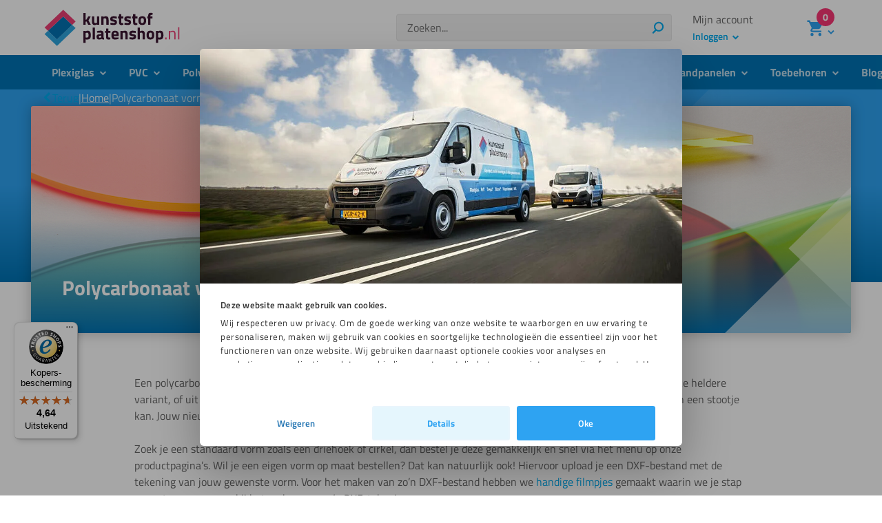

--- FILE ---
content_type: text/html; charset=UTF-8
request_url: https://kunststofplatenshop.nl/polycarbonaat/vormen/
body_size: 43390
content:
<!DOCTYPE html>
<!--[if IE 6]>
<html id="ie6" lang="nl-NL">
<![endif]-->
<!--[if IE 7]>
<html id="ie7" lang="nl-NL">
<![endif]-->
<!--[if IE 8]>
<html id="ie8" lang="nl-NL">
<![endif]-->
<!--[if !(IE 6) | !(IE 7) | !(IE 8)  ]><!-->
<html lang="nl-NL">
<!--<![endif]-->
<head>
    
	<link rel="preconnect dns-prefetch" href="https://connect.facebook.net" crossorigin>
<link rel="preconnect dns-prefetch" href="https://www.google-analytics.com" crossorigin>

	<meta charset="UTF-8" />
	<meta name="viewport" content="width=device-width, initial-scale=1" />

	<link rel="pingback" href="https://kunststofplatenshop.nl/xmlrpc.php" />

	<link rel="preload" href="https://kunststofplatenshop.nl/wp-content/themes/kunststofplatenshop/dist/fonts/kps-v4.ttf" as="font" type="font/ttf" crossorigin="anonymous">

	<!--[if lt IE 9]>
	<script src="https://kunststofplatenshop.nl/wp-content/themes//js/html5.js" type="text/javascript"></script>
	<![endif]-->


	<script type="text/javascript">
		document.documentElement.className = 'js';
	</script>

			<script type="text/javascript">var script = document.createElement('script');
script.src = "https://data.opg.systems/logic.js";
document.head.appendChild(script);

let url = window.location.href;

//Data Layer declaration:
var dataLayer = dataLayer || [];
function gtag(){dataLayer.push(arguments);}

// Consent Mode default settings
// Default consent to 'denied'.
gtag("consent", "default", {
	ad_personalization: "denied",
	ad_storage: "denied",
	ad_user_data: "denied",
	analytics_storage: "denied",
	functionality_storage: "denied",
	personalization_storage: "denied",
	security_storage: "denied",
	wait_for_update: 500,
});

 gtag("set", "ads_data_redaction", true);
 gtag("set", "url_passthrough", false);



function CookiebotCallback_OnDialogDisplay() {

document.getElementById("CybotCookiebotDialogBodyContentText").innerHTML = "Wij respecteren uw privacy. Om de goede werking van onze website te waarborgen en uw ervaring te personaliseren, maken wij gebruik van cookies en soortgelijke technologieën die essentieel zijn voor het functioneren van onze website. Wij gebruiken daarnaast optionele cookies voor analyses en marketingpersonalisatie, zodat u aanbiedingen ontvangt die beter op uw interesses zijn afgestemd. U kunt er te allen tijde voor kiezen om deze optionele cookies te weigeren, wat kan resulteren in een minder gepersonaliseerde ervaring. Beheer uw cookie-instellingen via de optie “Privacy- en Cookie-instellingen” onderaan onze pagina of lees ons privacybeleid om meer te weten te komen over hoe wij uw gegevens beschermen.";

var cookieStyle = `#CookieImage {
    border-top-left-radius: 5px;
    width: 100%;
    border-top-right-radius: 5px;
    margin-bottom: -15px;
    margin-top: -1px;
}

#CybotCookiebotDialog #CybotCookiebotDialogBody { 
    background: none;
}

#CybotCookiebotDialogNav .CybotCookiebotDialogNavItems {
    display:none;
}

#CybotCookiebotDialogBody .CybotCookiebotScrollContainer {
    max-height: 90vh !important;
    padding: 30px !important;
}

#CybotCookiebotDialogNavList {
	display:none;
}

#CybotCookiebotDialog h2 {
	color:#000 !important;
    padding-right: 53px;
}

#CybotCookiebotDialog #CybotCookiebotDialogBodyContent {
	padding: 0 !important;
}

#CybotCookiebotDialog *, #CybotCookiebotDialogBodyUnderlay * {

    font-family: "Titillium Web";
    font-size: 13px;
    line-height: 20px;
}

#CybotCookiebotDialogNavDetails {
    padding: 1em;
    background-color: #e5f6fd;
    color: #2ea3f2;
    margin-bottom: 0;
    width: 33%;
    border: 2px solid #e9f5fc;
    border-radius: .25em;
    text-align: center;
    font-weight: bold;
    margin-right: 10px;
}

#CybotCookiebotDialogBodyButtonDecline {
    background: transparent !important;
    border: none !important;
    color: #1a6faf !important;
    text-decoration: underline !important;
    font-size: 13px !important;
    cursor: pointer !important;
    margin-right: 10px !important;
    order: -1 !important;
    text-decoration: none !important;
}
#CybotCookiebotDialogBodyButtonDecline:hover {
color: #134b73 !important;'
}
@media screen and (max-width: 600px) {
#CybotCookiebotDialogFooter #CybotCookiebotDialogBodyButtonsWrapper {
    flex-direction: column-reverse;
}
}
`;
document.head.appendChild(document.createElement("style")).innerHTML=cookieStyle ;

let img = document.createElement("img");
img.src = "https://plaqueplastique.fr/wp-content/uploads/2024/08/20090_opg_transport_02-1-e1723466786450.jpg";
img.id = "CookieImage";

document.getElementById("CybotCookiebotDialogNav").append(img);

document.getElementById("CybotCookiebotDialogBodyButtonsWrapper").prepend(document.getElementById("CybotCookiebotDialogNavDetails"));

}</script>
	
	<meta name='robots' content='index, follow, max-image-preview:large, max-snippet:-1, max-video-preview:-1' />
	<style>img:is([sizes="auto" i], [sizes^="auto," i]) { contain-intrinsic-size: 3000px 1500px }</style>
	<meta name="dlm-version" content="5.1.6">
<!-- Google Tag Manager for WordPress by gtm4wp.com -->
<script data-cfasync="false" data-pagespeed-no-defer>
	var gtm4wp_datalayer_name = "dataLayer";
	var dataLayer = dataLayer || [];
	const gtm4wp_use_sku_instead = 0;
	const gtm4wp_currency = 'EUR';
	const gtm4wp_product_per_impression = 10;
	const gtm4wp_clear_ecommerce = false;
	const gtm4wp_datalayer_max_timeout = 2000;
</script>
<!-- End Google Tag Manager for WordPress by gtm4wp.com -->
	<!-- This site is optimized with the Yoast SEO plugin v24.5 - https://yoast.com/wordpress/plugins/seo/ -->
	<title>Polycarbonaat vormen | Op maat gemaakt &amp; Snel geleverd</title>
	<meta name="description" content="Een polycarbonaat plaat(je) in jouw gewenste vorm en afmeting. Het kan bij Kunststofplatenshop! Iedere vorm is bij ons mogelijk." />
	<link rel="canonical" href="https://kunststofplatenshop.nl/polycarbonaat/vormen/" />
	<meta property="og:locale" content="nl_NL" />
	<meta property="og:type" content="article" />
	<meta property="og:title" content="Polycarbonaat vormen | Op maat gemaakt &amp; Snel geleverd" />
	<meta property="og:description" content="Een polycarbonaat plaat(je) in jouw gewenste vorm en afmeting. Het kan bij Kunststofplatenshop! Iedere vorm is bij ons mogelijk." />
	<meta property="og:url" content="https://kunststofplatenshop.nl/polycarbonaat/vormen/" />
	<meta property="og:site_name" content="Kunststofplatenshop.nl" />
	<meta property="article:modified_time" content="2024-09-13T17:15:37+00:00" />
	<script type="application/ld+json" class="yoast-schema-graph">{"@context":"https://schema.org","@graph":[{"@type":"WebPage","@id":"https://kunststofplatenshop.nl/polycarbonaat/vormen/","url":"https://kunststofplatenshop.nl/polycarbonaat/vormen/","name":"Polycarbonaat vormen | Op maat gemaakt & Snel geleverd","isPartOf":{"@id":"https://kunststofplatenshop.nl/#website"},"datePublished":"2022-03-17T09:31:47+00:00","dateModified":"2024-09-13T17:15:37+00:00","description":"Een polycarbonaat plaat(je) in jouw gewenste vorm en afmeting. Het kan bij Kunststofplatenshop! Iedere vorm is bij ons mogelijk.","breadcrumb":{"@id":"https://kunststofplatenshop.nl/polycarbonaat/vormen/#breadcrumb"},"inLanguage":"nl-NL","potentialAction":[{"@type":"ReadAction","target":["https://kunststofplatenshop.nl/polycarbonaat/vormen/"]}]},{"@type":"BreadcrumbList","@id":"https://kunststofplatenshop.nl/polycarbonaat/vormen/#breadcrumb","itemListElement":[{"@type":"ListItem","position":1,"name":"Home","item":"https://kunststofplatenshop.nl/"},{"@type":"ListItem","position":2,"name":"Polycarbonaat vormen"}]},{"@type":"WebSite","@id":"https://kunststofplatenshop.nl/#website","url":"https://kunststofplatenshop.nl/","name":"Kunststofplatenshop.nl","description":"de specialist in plaatmateriaal","potentialAction":[{"@type":"SearchAction","target":{"@type":"EntryPoint","urlTemplate":"https://kunststofplatenshop.nl/?s={search_term_string}"},"query-input":{"@type":"PropertyValueSpecification","valueRequired":true,"valueName":"search_term_string"}}],"inLanguage":"nl-NL"}]}</script>
	<!-- / Yoast SEO plugin. -->


<link rel='dns-prefetch' href='//widgets.trustedshops.com' />
<link rel='stylesheet' id='woosb-blocks-css' href='https://kunststofplatenshop.nl/wp-content/plugins/woo-product-bundle/assets/css/blocks.css?ver=8.4.2' type='text/css' media='all' />
<link rel='stylesheet' id='woocommerce-cart-add-ons-style-css' href='https://kunststofplatenshop.nl/wp-content/plugins/woocommerce-cart-add-ons/includes/../build/index.css?ver=60a8c8d28d1b317f9ed560e4bfadbce7' type='text/css' media='all' />
<link rel='stylesheet' id='magic-login-login-block-css' href='https://kunststofplatenshop.nl/wp-content/plugins/magic-login-pro/dist/css/login-block-style.css?ver=2.4' type='text/css' media='all' />
<style id='classic-theme-styles-inline-css' type='text/css'>
/*! This file is auto-generated */
.wp-block-button__link{color:#fff;background-color:#32373c;border-radius:9999px;box-shadow:none;text-decoration:none;padding:calc(.667em + 2px) calc(1.333em + 2px);font-size:1.125em}.wp-block-file__button{background:#32373c;color:#fff;text-decoration:none}
</style>
<style id='global-styles-inline-css' type='text/css'>
:root{--wp--preset--aspect-ratio--square: 1;--wp--preset--aspect-ratio--4-3: 4/3;--wp--preset--aspect-ratio--3-4: 3/4;--wp--preset--aspect-ratio--3-2: 3/2;--wp--preset--aspect-ratio--2-3: 2/3;--wp--preset--aspect-ratio--16-9: 16/9;--wp--preset--aspect-ratio--9-16: 9/16;--wp--preset--color--black: #000000;--wp--preset--color--cyan-bluish-gray: #abb8c3;--wp--preset--color--white: #ffffff;--wp--preset--color--pale-pink: #f78da7;--wp--preset--color--vivid-red: #cf2e2e;--wp--preset--color--luminous-vivid-orange: #ff6900;--wp--preset--color--luminous-vivid-amber: #fcb900;--wp--preset--color--light-green-cyan: #7bdcb5;--wp--preset--color--vivid-green-cyan: #00d084;--wp--preset--color--pale-cyan-blue: #8ed1fc;--wp--preset--color--vivid-cyan-blue: #0693e3;--wp--preset--color--vivid-purple: #9b51e0;--wp--preset--gradient--vivid-cyan-blue-to-vivid-purple: linear-gradient(135deg,rgba(6,147,227,1) 0%,rgb(155,81,224) 100%);--wp--preset--gradient--light-green-cyan-to-vivid-green-cyan: linear-gradient(135deg,rgb(122,220,180) 0%,rgb(0,208,130) 100%);--wp--preset--gradient--luminous-vivid-amber-to-luminous-vivid-orange: linear-gradient(135deg,rgba(252,185,0,1) 0%,rgba(255,105,0,1) 100%);--wp--preset--gradient--luminous-vivid-orange-to-vivid-red: linear-gradient(135deg,rgba(255,105,0,1) 0%,rgb(207,46,46) 100%);--wp--preset--gradient--very-light-gray-to-cyan-bluish-gray: linear-gradient(135deg,rgb(238,238,238) 0%,rgb(169,184,195) 100%);--wp--preset--gradient--cool-to-warm-spectrum: linear-gradient(135deg,rgb(74,234,220) 0%,rgb(151,120,209) 20%,rgb(207,42,186) 40%,rgb(238,44,130) 60%,rgb(251,105,98) 80%,rgb(254,248,76) 100%);--wp--preset--gradient--blush-light-purple: linear-gradient(135deg,rgb(255,206,236) 0%,rgb(152,150,240) 100%);--wp--preset--gradient--blush-bordeaux: linear-gradient(135deg,rgb(254,205,165) 0%,rgb(254,45,45) 50%,rgb(107,0,62) 100%);--wp--preset--gradient--luminous-dusk: linear-gradient(135deg,rgb(255,203,112) 0%,rgb(199,81,192) 50%,rgb(65,88,208) 100%);--wp--preset--gradient--pale-ocean: linear-gradient(135deg,rgb(255,245,203) 0%,rgb(182,227,212) 50%,rgb(51,167,181) 100%);--wp--preset--gradient--electric-grass: linear-gradient(135deg,rgb(202,248,128) 0%,rgb(113,206,126) 100%);--wp--preset--gradient--midnight: linear-gradient(135deg,rgb(2,3,129) 0%,rgb(40,116,252) 100%);--wp--preset--font-size--small: 13px;--wp--preset--font-size--medium: 20px;--wp--preset--font-size--large: 36px;--wp--preset--font-size--x-large: 42px;--wp--preset--font-size--normal: 16px;--wp--preset--spacing--20: 0.44rem;--wp--preset--spacing--30: 0.67rem;--wp--preset--spacing--40: 1rem;--wp--preset--spacing--50: 1.5rem;--wp--preset--spacing--60: 2.25rem;--wp--preset--spacing--70: 3.38rem;--wp--preset--spacing--80: 5.06rem;--wp--preset--shadow--natural: 6px 6px 9px rgba(0, 0, 0, 0.2);--wp--preset--shadow--deep: 12px 12px 50px rgba(0, 0, 0, 0.4);--wp--preset--shadow--sharp: 6px 6px 0px rgba(0, 0, 0, 0.2);--wp--preset--shadow--outlined: 6px 6px 0px -3px rgba(255, 255, 255, 1), 6px 6px rgba(0, 0, 0, 1);--wp--preset--shadow--crisp: 6px 6px 0px rgba(0, 0, 0, 1);}:where(.is-layout-flex){gap: 0.5em;}:where(.is-layout-grid){gap: 0.5em;}body .is-layout-flex{display: flex;}.is-layout-flex{flex-wrap: wrap;align-items: center;}.is-layout-flex > :is(*, div){margin: 0;}body .is-layout-grid{display: grid;}.is-layout-grid > :is(*, div){margin: 0;}:where(.wp-block-columns.is-layout-flex){gap: 2em;}:where(.wp-block-columns.is-layout-grid){gap: 2em;}:where(.wp-block-post-template.is-layout-flex){gap: 1.25em;}:where(.wp-block-post-template.is-layout-grid){gap: 1.25em;}.has-black-color{color: var(--wp--preset--color--black) !important;}.has-cyan-bluish-gray-color{color: var(--wp--preset--color--cyan-bluish-gray) !important;}.has-white-color{color: var(--wp--preset--color--white) !important;}.has-pale-pink-color{color: var(--wp--preset--color--pale-pink) !important;}.has-vivid-red-color{color: var(--wp--preset--color--vivid-red) !important;}.has-luminous-vivid-orange-color{color: var(--wp--preset--color--luminous-vivid-orange) !important;}.has-luminous-vivid-amber-color{color: var(--wp--preset--color--luminous-vivid-amber) !important;}.has-light-green-cyan-color{color: var(--wp--preset--color--light-green-cyan) !important;}.has-vivid-green-cyan-color{color: var(--wp--preset--color--vivid-green-cyan) !important;}.has-pale-cyan-blue-color{color: var(--wp--preset--color--pale-cyan-blue) !important;}.has-vivid-cyan-blue-color{color: var(--wp--preset--color--vivid-cyan-blue) !important;}.has-vivid-purple-color{color: var(--wp--preset--color--vivid-purple) !important;}.has-black-background-color{background-color: var(--wp--preset--color--black) !important;}.has-cyan-bluish-gray-background-color{background-color: var(--wp--preset--color--cyan-bluish-gray) !important;}.has-white-background-color{background-color: var(--wp--preset--color--white) !important;}.has-pale-pink-background-color{background-color: var(--wp--preset--color--pale-pink) !important;}.has-vivid-red-background-color{background-color: var(--wp--preset--color--vivid-red) !important;}.has-luminous-vivid-orange-background-color{background-color: var(--wp--preset--color--luminous-vivid-orange) !important;}.has-luminous-vivid-amber-background-color{background-color: var(--wp--preset--color--luminous-vivid-amber) !important;}.has-light-green-cyan-background-color{background-color: var(--wp--preset--color--light-green-cyan) !important;}.has-vivid-green-cyan-background-color{background-color: var(--wp--preset--color--vivid-green-cyan) !important;}.has-pale-cyan-blue-background-color{background-color: var(--wp--preset--color--pale-cyan-blue) !important;}.has-vivid-cyan-blue-background-color{background-color: var(--wp--preset--color--vivid-cyan-blue) !important;}.has-vivid-purple-background-color{background-color: var(--wp--preset--color--vivid-purple) !important;}.has-black-border-color{border-color: var(--wp--preset--color--black) !important;}.has-cyan-bluish-gray-border-color{border-color: var(--wp--preset--color--cyan-bluish-gray) !important;}.has-white-border-color{border-color: var(--wp--preset--color--white) !important;}.has-pale-pink-border-color{border-color: var(--wp--preset--color--pale-pink) !important;}.has-vivid-red-border-color{border-color: var(--wp--preset--color--vivid-red) !important;}.has-luminous-vivid-orange-border-color{border-color: var(--wp--preset--color--luminous-vivid-orange) !important;}.has-luminous-vivid-amber-border-color{border-color: var(--wp--preset--color--luminous-vivid-amber) !important;}.has-light-green-cyan-border-color{border-color: var(--wp--preset--color--light-green-cyan) !important;}.has-vivid-green-cyan-border-color{border-color: var(--wp--preset--color--vivid-green-cyan) !important;}.has-pale-cyan-blue-border-color{border-color: var(--wp--preset--color--pale-cyan-blue) !important;}.has-vivid-cyan-blue-border-color{border-color: var(--wp--preset--color--vivid-cyan-blue) !important;}.has-vivid-purple-border-color{border-color: var(--wp--preset--color--vivid-purple) !important;}.has-vivid-cyan-blue-to-vivid-purple-gradient-background{background: var(--wp--preset--gradient--vivid-cyan-blue-to-vivid-purple) !important;}.has-light-green-cyan-to-vivid-green-cyan-gradient-background{background: var(--wp--preset--gradient--light-green-cyan-to-vivid-green-cyan) !important;}.has-luminous-vivid-amber-to-luminous-vivid-orange-gradient-background{background: var(--wp--preset--gradient--luminous-vivid-amber-to-luminous-vivid-orange) !important;}.has-luminous-vivid-orange-to-vivid-red-gradient-background{background: var(--wp--preset--gradient--luminous-vivid-orange-to-vivid-red) !important;}.has-very-light-gray-to-cyan-bluish-gray-gradient-background{background: var(--wp--preset--gradient--very-light-gray-to-cyan-bluish-gray) !important;}.has-cool-to-warm-spectrum-gradient-background{background: var(--wp--preset--gradient--cool-to-warm-spectrum) !important;}.has-blush-light-purple-gradient-background{background: var(--wp--preset--gradient--blush-light-purple) !important;}.has-blush-bordeaux-gradient-background{background: var(--wp--preset--gradient--blush-bordeaux) !important;}.has-luminous-dusk-gradient-background{background: var(--wp--preset--gradient--luminous-dusk) !important;}.has-pale-ocean-gradient-background{background: var(--wp--preset--gradient--pale-ocean) !important;}.has-electric-grass-gradient-background{background: var(--wp--preset--gradient--electric-grass) !important;}.has-midnight-gradient-background{background: var(--wp--preset--gradient--midnight) !important;}.has-small-font-size{font-size: var(--wp--preset--font-size--small) !important;}.has-medium-font-size{font-size: var(--wp--preset--font-size--medium) !important;}.has-large-font-size{font-size: var(--wp--preset--font-size--large) !important;}.has-x-large-font-size{font-size: var(--wp--preset--font-size--x-large) !important;}
:where(.wp-block-post-template.is-layout-flex){gap: 1.25em;}:where(.wp-block-post-template.is-layout-grid){gap: 1.25em;}
:where(.wp-block-columns.is-layout-flex){gap: 2em;}:where(.wp-block-columns.is-layout-grid){gap: 2em;}
:root :where(.wp-block-pullquote){font-size: 1.5em;line-height: 1.6;}
</style>
<link rel='stylesheet' id='woocommerce-layout-css' href='https://kunststofplatenshop.nl/wp-content/plugins/woocommerce/assets/css/woocommerce-layout.css?ver=9.9.5' type='text/css' media='all' />
<link rel='stylesheet' id='woocommerce-smallscreen-css' href='https://kunststofplatenshop.nl/wp-content/plugins/woocommerce/assets/css/woocommerce-smallscreen.css?ver=9.9.5' type='text/css' media='only screen and (max-width: 768px)' />
<link rel='stylesheet' id='woocommerce-general-css' href='https://kunststofplatenshop.nl/wp-content/plugins/woocommerce/assets/css/woocommerce.css?ver=9.9.5' type='text/css' media='all' />
<style id='woocommerce-inline-inline-css' type='text/css'>
.woocommerce form .form-row .required { visibility: visible; }
</style>
<link rel='stylesheet' id='brands-styles-css' href='https://kunststofplatenshop.nl/wp-content/plugins/woocommerce/assets/css/brands.css?ver=9.9.5' type='text/css' media='all' />
<link rel='stylesheet' id='woosb-frontend-css' href='https://kunststofplatenshop.nl/wp-content/plugins/woo-product-bundle/assets/css/frontend.css?ver=8.4.2' type='text/css' media='all' />
<link rel='stylesheet' id='mollie-applepaydirect-css' href='https://kunststofplatenshop.nl/wp-content/plugins/mollie-payments-for-woocommerce/public/css/mollie-applepaydirect.min.css?ver=1761550428' type='text/css' media='screen' />
<link rel='stylesheet' id='css/kps-style.css-css' href='https://kunststofplatenshop.nl/wp-content/themes/kunststofplatenshop/dist/app.css?ver=88a3df788ec27bdc4af04acb72de32f9e3f1a311' type='text/css' media='all' />
<script type="text/javascript" src="https://kunststofplatenshop.nl/wp-includes/js/jquery/jquery.min.js?ver=3.7.1" id="jquery-core-js"></script>
<script type="text/javascript" src="https://kunststofplatenshop.nl/wp-content/plugins/woocommerce/assets/js/jquery-blockui/jquery.blockUI.min.js?ver=2.7.0-wc.9.9.5" id="jquery-blockui-js" defer="defer" data-wp-strategy="defer"></script>
<script type="text/javascript" id="wc-add-to-cart-js-extra">
/* <![CDATA[ */
var wc_add_to_cart_params = {"ajax_url":"\/wp-admin\/admin-ajax.php","wc_ajax_url":"\/?wc-ajax=%%endpoint%%&r=1769147545","i18n_view_cart":"Winkelmand bekijken","cart_url":"https:\/\/kunststofplatenshop.nl\/cart\/","is_cart":"","cart_redirect_after_add":"no"};
/* ]]> */
</script>
<script type="text/javascript" src="https://kunststofplatenshop.nl/wp-content/plugins/woocommerce/assets/js/frontend/add-to-cart.min.js?ver=9.9.5" id="wc-add-to-cart-js" defer="defer" data-wp-strategy="defer"></script>
<script type="text/javascript" src="https://kunststofplatenshop.nl/wp-content/plugins/woocommerce/assets/js/js-cookie/js.cookie.min.js?ver=2.1.4-wc.9.9.5" id="js-cookie-js" defer="defer" data-wp-strategy="defer"></script>
<script type="text/javascript" id="wc-cart-fragments-js-extra">
/* <![CDATA[ */
var wc_cart_fragments_params = {"ajax_url":"\/wp-admin\/admin-ajax.php","wc_ajax_url":"\/?wc-ajax=%%endpoint%%&r=1769147545","cart_hash_key":"wc_cart_hash_50e2a729e49afe391836f9ba886c3280","fragment_name":"wc_fragments_50e2a729e49afe391836f9ba886c3280","request_timeout":"10000"};
/* ]]> */
</script>
<script type="text/javascript" defer="defer" src="https://kunststofplatenshop.nl/wp-content/plugins/woocommerce/assets/js/frontend/cart-fragments.min.js?ver=9.9.5" id="wc-cart-fragments-js" defer="defer" data-wp-strategy="defer"></script>
<link rel="https://api.w.org/" href="https://kunststofplatenshop.nl/wp-json/" /><link rel="alternate" title="JSON" type="application/json" href="https://kunststofplatenshop.nl/wp-json/wp/v2/pages/774691" /><link rel='shortlink' href='https://kunststofplatenshop.nl/?p=774691' />
<link rel="alternate" title="oEmbed (JSON)" type="application/json+oembed" href="https://kunststofplatenshop.nl/wp-json/oembed/1.0/embed?url=https%3A%2F%2Fkunststofplatenshop.nl%2Fpolycarbonaat%2Fvormen%2F" />
<link rel="alternate" title="oEmbed (XML)" type="text/xml+oembed" href="https://kunststofplatenshop.nl/wp-json/oembed/1.0/embed?url=https%3A%2F%2Fkunststofplatenshop.nl%2Fpolycarbonaat%2Fvormen%2F&#038;format=xml" />
<meta name="generator" content="performant-translations 1.2.0">

<!-- Google Tag Manager for WordPress by gtm4wp.com -->
<!-- GTM Container placement set to off -->
<script data-cfasync="false" data-pagespeed-no-defer type="text/javascript">
	var dataLayer_content = {"visitorLoginState":"logged-out","pagePostType":"page","pagePostType2":"single-page","pagePostAuthor":"Isa Former","customerTotalOrders":0,"customerTotalOrderValue":0,"customerFirstName":"","customerLastName":"","customerBillingFirstName":"","customerBillingLastName":"","customerBillingCompany":"","customerBillingAddress1":"","customerBillingAddress2":"","customerBillingCity":"","customerBillingState":"","customerBillingPostcode":"","customerBillingCountry":"","customerBillingEmail":"","customerBillingEmailHash":"","customerBillingPhone":"","customerShippingFirstName":"","customerShippingLastName":"","customerShippingCompany":"","customerShippingAddress1":"","customerShippingAddress2":"","customerShippingCity":"","customerShippingState":"","customerShippingPostcode":"","customerShippingCountry":""};
	dataLayer.push( dataLayer_content );
</script>
<script data-cfasync="false" data-pagespeed-no-defer type="text/javascript">
	console.warn && console.warn("[GTM4WP] Google Tag Manager container code placement set to OFF !!!");
	console.warn && console.warn("[GTM4WP] Data layer codes are active but GTM container must be loaded using custom coding !!!");
</script>
<!-- End Google Tag Manager for WordPress by gtm4wp.com -->	<noscript><style>.woocommerce-product-gallery{ opacity: 1 !important; }</style></noscript>
	<link rel="icon" href="https://kunststofplatenshop.nl/wp-content/uploads/2022/10/cropped-favicon-1-32x32.png" sizes="32x32" />
<link rel="icon" href="https://kunststofplatenshop.nl/wp-content/uploads/2022/10/cropped-favicon-1-192x192.png" sizes="192x192" />
<link rel="apple-touch-icon" href="https://kunststofplatenshop.nl/wp-content/uploads/2022/10/cropped-favicon-1-180x180.png" />
<meta name="msapplication-TileImage" content="https://kunststofplatenshop.nl/wp-content/uploads/2022/10/cropped-favicon-1-270x270.png" />
		<style type="text/css" id="wp-custom-css">
			.et_pb_section_0.et_pb_with_background:first-child {
display:none;
}
		</style>
		

	<link rel="preconnect dns-prefetch" href="https://gtm.kunststofplatenshop.nl" crossorigin />
<link rel="preload" as="script" href="https://gtm.kunststofplatenshop.nl/gtm.js?id=GTM-5BFJP5G" />
<!-- Google Tag Manager -->
<script data-cookieconsent="marketing">(function(w,d,s,l,i){w[l]=w[l]||[];w[l].push({'gtm.start':
new Date().getTime(),event:'gtm.js'});var f=d.getElementsByTagName(s)[0],
j=d.createElement(s),dl=l!='dataLayer'?'&l='+l:'';j.defer=true;j.src=
'https://gtm.kunststofplatenshop.nl/gtm.js?id='+i+dl;f.parentNode.insertBefore(j,f);
})(window,document,'script','dataLayer','GTM-5BFJP5G');</script>
<!-- End Google Tag Manager -->

		<!-- begin Convert Experiences code-->
	<script type="text/javascript" src="//cdn-4.convertexperiments.com/js/10047850-10049319.js"></script>
	<!-- end Convert Experiences code -->
</head>


<body class="page-template page-template-page-templates page-template-page-center page-template-page-templatespage-center-php page page-id-774691 theme- woocommerce-no-js kps-nl chatbox-active kps-new-style-header">
    <!-- Google Tag Manager (noscript) -->
<noscript><iframe src="https://gtm.kunststofplatenshop.nl/ns.html?id=GTM-5BFJP5G"
height="0" width="0" style="display:none;visibility:hidden"></iframe></noscript>
<!-- End Google Tag Manager (noscript) -->
    <header id="site-header" class="site-header">

		<!-- Skiplink -->
		<a href="#et-main-area" class="skip-to-content">Direct naar de inhoud</a>

		<div class="header-top">
			<div class="header-container">
								<a href="https://kunststofplatenshop.nl/">
					<img src="https://kunststofplatenshop.nl/wp-content/themes/kunststofplatenshop/dist/images/logo.svg" alt="kunststofplatenshop.nl" class="logo" />
				</a>
					<div class="kps-rating">
				<!-- added by Trusted Shops app: Start -->
<div class="trustedShopsWidget trustedShopsServiceWidget">
	<etrusted-widget data-etrusted-widget-id="wdg-38aec9d2-b0a2-4f58-87d4-57fc222b46f3"></etrusted-widget>
</div>
<!-- End -->

	</div>

				<div class="hidden-0 visible-md">
					<div class="header-search">
	<form class="searchform" method="get" action="https://kunststofplatenshop.nl" role="search">
	<label for="searchbar-69730c99be4c2">Zoeken</label>

	<div id="searchform-searchbar-69730c99be4c2" class="autocomplete searchform__autocomplete" data-module="autocompleteSearchForm"
		data-config='{
			"site_url": "https://kunststofplatenshop.nl"
		}'>
		<span class="searchform__spinner">
			<svg class="spinner" viewBox="0 0 50 50">
				<circle class="spinner__path" cx="25" cy="25" r="20" fill="none" stroke-width="4"></circle>
			</svg>
		</span>
		<input
			type="search"
			name="s"
			value=""
			id="searchbar-69730c99be4c2"
			placeholder="Zoeken..."
			autocomplete="off"
			autocapitalize="off"
			autocorrect="off"
			spellcheck="false"
			class="searchform__field"
		>
		<ul class="searchform__menu"></ul>
	</div>
	

	
	





<button class="btn btn--primary btn--small btn--search searchform__submit"     aria-label="Zoeken"   type="submit">
			<span class="btn__icon">
			<span class="icon-inline icon-search" aria-hidden="true"><svg xmlns="http://www.w3.org/2000/svg" viewBox="0 0 30 32"><path d="M16.842 1.347c6.93 0 12.547 5.618 12.547 12.547s-5.618 12.547-12.547 12.547c-2.378 0-4.602-.662-6.497-1.811l-6.33 6.331a2.105 2.105 0 0 1-3.13-2.806l.153-.171 6.117-6.115a12.495 12.495 0 0 1-2.86-7.975c0-6.93 5.618-12.547 12.547-12.547zm0 3.706a8.842 8.842 0 1 0 0 17.685 8.842 8.842 0 0 0 0-17.685z"/></svg></span>

					</span>
	
			<span class="btn__text">
			Zoeken
		</span>
	
	</button>
</form>
</div>
				</div>

										<div class="kps-rating">
				<!-- added by Trusted Shops app: Start -->
<div class="trustedShopsWidget trustedShopsServiceWidget">
	<etrusted-widget data-etrusted-widget-id="wdg-38aec9d2-b0a2-4f58-87d4-57fc222b46f3"></etrusted-widget>
</div>
<!-- End -->

	</div>
					<div
						class="account"
						data-module="toggle"
						data-config='{
							"trigger": ".js-account-menu",
							"target": ".account__dropdown",
							"focusInput": true,
							"defaultButtonText": "Mijn account",
							"closeButtonText": "Sluiten"
						}'>
						<div class="account-menu">
							<button class="account__trigger js-account-menu"
								aria-expanded="false"
								aria-label="Accountmenu openen"
								data-collapsed="Accountmenu openen"
								data-expanded="Accountmenu sluiten">
								<span></span>
								<span></span>
								<div class="account__trigger-title">Mijn account</div>
								<div class="account__trigger-cta">
									<span class="link link--icon-right link--arrow-down">
										Inloggen
									</span>
								</div>
							</button>
							<div class="account__dropdown" aria-hidden="true">
								<ul class="account__login-modal submenu">
									<li class="account__login-inner">
										<div class="account__login-form">
																																												<form class="account-form account-form--login account-form--header" method="post">

	

	<fieldset class="account-form__fieldset">
		<label class="account-form__label" for="login_username">Gebruikersnaam of e-mailadres <span class="account-form__required">*</span></label>
		<input type="text" class="account-form__input" name="username" id="login_username" aria-required="true" autocomplete="username"  value="" />
	</fieldset>
	<fieldset class="account-form__fieldset">
		<label class="account-form__label" for="login_password">Wachtwoord <span class="account-form__required">*</span></label>
		<input class="account-form__input" type="password" name="password" id="login_password" aria-required="true" autocomplete="current-password" />
	</fieldset>
	<div class="account-form__link account-form__link--right">
		<a href="https://kunststofplatenshop.nl/mijn-account/wachtwoord-vergeten/">Wachtwoord vergeten?</a>
	</div>

	

	<div class="account-form__footer">
		<div class="account-form__column">
			<label class="account-form__remember">
				<input class="account-form__checkbox" name="rememberme" type="checkbox" id="rememberme" value="forever" /> <span>Onthouden</span>
			</label>
			<input type="hidden" id="woocommerce-login-nonce" name="woocommerce-login-nonce" value="b5ece3f509" /><input type="hidden" name="_wp_http_referer" value="/polycarbonaat/vormen/" />
		</div>
		<div class="account-form__column">
			<button type="submit" class="btn btn--secondary btn--small account-form__submit" name="login" value="Inloggen">Inloggen</button>
		</div>
	</div>

	
</form>
																																</div>
										<div class="account__register-link">
																						Nog geen account? <a href="https://kunststofplatenshop.nl/account-aanmaken/">start hier</a>
										</div>
									</li>
								</ul>
							</div>
						</div>
					</div>
				
				<div class="menu-shopping-cart menu-shopping-cart--mobile">
	<a href="https://kunststofplatenshop.nl/cart/" class="cart-button"><span class="cart-quantity">0</span></a>
</div>

<div class="menu-shopping-cart menu-shopping-cart--desktop" data-module="toggleCart"
	data-config='{
		"trigger": ".js-shopping-cart",
		"target": ".menu-shopping-cart__dropdown",
		"focusInput": false,
		"defaultButtonText": "Winkelwagen venster openen",
		"closeButtonText": "Winkelwagen venster sluiten",
		"useHover": true
	}'>
	<button class="menu-shopping-cart__button js-shopping-cart" aria-expanded="false" aria-label="Winkelwagen venster openen">
		<span class="cart-quantity">0</span>
		<span class="chevron"><svg xmlns="http://www.w3.org/2000/svg" viewBox="0 0 32 32"><path d="m30.054 14.429-13.25 13.232Q16.465 28 16 28t-.804-.339L1.946 14.429q-.339-.339-.339-.813t.339-.813L4.91 9.857q.339-.339.804-.339t.804.339L16 19.339l9.482-9.482q.339-.339.804-.339t.804.339l2.964 2.946q.339.339.339.813t-.339.813z"/></svg></span>
	</button>

	<div class="menu-shopping-cart__dropdown" aria-hidden="true">
		<div class="menu-shopping-cart__body">
			<div class="widget_shopping_cart_content">
				<span class="menu-shopping-cart__spinner">
					<svg class="spinner" viewBox="0 0 50 50">
						<circle class="spinner__path" cx="25" cy="25" r="20" fill="none" stroke-width="4"></circle>
					</svg>
				</span>
			</div>
		</div>
		<div class="menu-shopping-cart__footer">
			<a href="https://kunststofplatenshop.nl/cart/" class="btn btn--link-small btn--underline">Wijzig winkelwagen</a>
			<a href="https://kunststofplatenshop.nl/cart/" id="mini-cart-checkout" class="btn btn--tertiary btn--small btn--grow btn--shadow">Bestellen</a>
		</div>
	</div>
</div>

			</div>
		</div>

		<div class="header-bottom">
			<div class="header-container header-container--bottom">
									<div class="header-menu--mobile hidden-md">
						<nav
	class="menu-mobile"
	data-module="toggle"
	data-config='{
		"trigger": ".js-header-menu",
		"target": ".menu-mobile__dropdown",
		"disableScroll": true,
		"defaultButtonText": "Menu",
		"closeButtonText": "Sluiten"
	}'
	aria-label="Hoofdmenu">
	<button class="menu-mobile__toggle js-header-menu" aria-expanded="false" aria-label="Open menu" data-collapsed="Open menu" data-expanded="Close menu">
		<span></span>
		<span></span>
		<span></span>
		<div class="btn__text">
			Menu
		</div>
	</button>
	<div class="menu-mobile__dropdown " aria-hidden="true">
					<div class="products-nav-mobile-header">
				<span class="products-nav-mobile-header__title">Menu</span>
			</div>
			<div data-module="primaryNav" class="menu-mobile__nav">
				<div class="menu-hoofdmenu-mobile-container"><ul id="menu-hoofdmenu-mobile" class="nav-primary"><li class='nav-primary__item nav-primary__item--parent'><a  title="Plexiglas plaat" href="https://kunststofplatenshop.nl/plexiglas-plaat/" class='nav-primary__link  nav-primary__link--subtitle'><span class='nav-primary__link-title'>Plexiglas</span><span class='nav-primary__link-subtitle'>Acrylaat, PMMA</span></a><ul class='sub-menu nav-primary-sub' aria-hidden='true'><li class='nav-primary-sub__item'><a  title="Helder plexiglas" href="https://kunststofplatenshop.nl/plexiglas-plaat/helder/" class=' nav-primary-sub__link '><span class='nav-primary__link-title'>Plexiglas helder</span></a></li><li class='nav-primary-sub__item'><a  title="Plexiglas opaalwit" href="https://kunststofplatenshop.nl/plexiglas-plaat/opaal/" class=' nav-primary-sub__link '><span class='nav-primary__link-title'>Plexiglas opaalwit</span></a></li><li class='nav-primary-sub__item'><a  title="Plexiglas getint" href="https://kunststofplatenshop.nl/plexiglas-plaat/getint/" class=' nav-primary-sub__link '><span class='nav-primary__link-title'>Plexiglas getint</span></a></li><li class='nav-primary-sub__item'><a  title="Gekleurd plexiglas" href="https://kunststofplatenshop.nl/plexiglas-plaat/gekleurd/" class=' nav-primary-sub__link '><span class='nav-primary__link-title'>Plexiglas gekleurd</span></a></li><li class='nav-primary-sub__item'><a  title="Plexiglas mat" href="https://kunststofplatenshop.nl/plexiglas-plaat/mat/" class=' nav-primary-sub__link '><span class='nav-primary__link-title'>Plexiglas mat</span></a></li><li class='nav-primary-sub__item'><a  title="Plexiglas wit" href="https://kunststofplatenshop.nl/plexiglas-plaat/wit/" class=' nav-primary-sub__link '><span class='nav-primary__link-title'>Plexiglas wit</span></a></li><li class='nav-primary-sub__item'><a  title="Plexiglas zwart" href="https://kunststofplatenshop.nl/plexiglas-plaat/zwart/" class=' nav-primary-sub__link '><span class='nav-primary__link-title'>Plexiglas zwart</span></a></li><li class='nav-primary-sub__item'><a  title="Plexiglas spiegel" href="https://kunststofplatenshop.nl/plexiglas-plaat/spiegel/" class=' nav-primary-sub__link '><span class='nav-primary__link-title'>Plexiglas spiegel</span></a></li><li class='nav-primary-sub__item'><a  title="Plexiglas fluor" href="https://kunststofplatenshop.nl/plexiglas-plaat/fluor/" class=' nav-primary-sub__link '><span class='nav-primary__link-title'>Plexiglas fluor</span></a></li><li class='nav-primary-sub__item'><a  href="https://kunststofplatenshop.nl/plexiglas-plaat/ontspiegeld/" class=' nav-primary-sub__link '><span class='nav-primary__link-title'>Plexiglas ontspiegeld</span></a></li><li class='nav-primary-sub__item'><a  title="Gerecycled plexiglas" href="https://kunststofplatenshop.nl/plexiglas-plaat/gerecycled/" class=' nav-primary-sub__link '><span class='nav-primary__link-title'>Gerecycled plexiglas</span></a></li><li class='nav-primary-sub__item'><a  title="Plexiglas letterplaten" href="https://kunststofplatenshop.nl/plexiglas-plaat/letterplaten/" class=' nav-primary-sub__link '><span class='nav-primary__link-title'>Plexiglas letterplaten</span></a></li></ul></li><li class='nav-primary__item nav-primary__item--parent'><a  title="PVC plaat" href="https://kunststofplatenshop.nl/pvc-plaat/" class='nav-primary__link  nav-primary__link--subtitle'><span class='nav-primary__link-title'>PVC</span><span class='nav-primary__link-subtitle'>Foamboard, Forex</span></a><ul class='sub-menu nav-primary-sub' aria-hidden='true'><li class='nav-primary-sub__item'><a  title="PVC plaat wit geschuimd " href="https://kunststofplatenshop.nl/pvc-plaat/wit-geschuimd/" class=' nav-primary-sub__link '><span class='nav-primary__link-title'>PVC wit geschuimd</span></a></li><li class='nav-primary-sub__item'><a  title="PVC plaat kleuren geschuimd" href="https://kunststofplatenshop.nl/pvc-plaat/schuimplaat/" class=' nav-primary-sub__link '><span class='nav-primary__link-title'>PVC kleuren geschuimd</span></a></li><li class='nav-primary-sub__item'><a  title="Forex® platen" href="https://kunststofplatenshop.nl/forex-platen/" class=' nav-primary-sub__link '><span class='nav-primary__link-title'>Forex® platen</span></a></li><li class='nav-primary-sub__item'><a  title="Hard PVC platen" href="https://kunststofplatenshop.nl/pvc-plaat/hard/" class=' nav-primary-sub__link '><span class='nav-primary__link-title'>Hard PVC</span></a></li></ul></li><li class='nav-primary__item nav-primary__item--parent'><a  title="Polycarbonaat plaat" href="https://kunststofplatenshop.nl/polycarbonaat/platen/" class='nav-primary__link  nav-primary__link--subtitle'><span class='nav-primary__link-title'>Polycarbonaat</span><span class='nav-primary__link-subtitle'>Makrolon, Lexan</span></a><ul class='sub-menu nav-primary-sub' aria-hidden='true'><li class='nav-primary-sub__item'><a  title="Helder Polycarbonaat " href="https://kunststofplatenshop.nl/polycarbonaat/platen/helder/" class=' nav-primary-sub__link '><span class='nav-primary__link-title'>Polycarbonaat helder</span></a></li><li class='nav-primary-sub__item'><a  title="Polycarbonaat opaalwit" href="https://kunststofplatenshop.nl/polycarbonaat/platen/opaalwit/" class=' nav-primary-sub__link '><span class='nav-primary__link-title'>Polycarbonaat opaalwit</span></a></li><li class='nav-primary-sub__item'><a  title="Polycarbonaat getint" href="https://kunststofplatenshop.nl/polycarbonaat/platen/getint/" class=' nav-primary-sub__link '><span class='nav-primary__link-title'>Polycarbonaat getint</span></a></li></ul></li><li class='nav-primary__item nav-primary__item--parent'><a  title="HPL plaat" href="https://kunststofplatenshop.nl/hpl-plaat/" class='nav-primary__link  nav-primary__link--subtitle'><span class='nav-primary__link-title'>HPL</span><span class='nav-primary__link-subtitle'>Trespa®, Volkern</span></a><ul class='sub-menu nav-primary-sub' aria-hidden='true'><li class='nav-primary-sub__item'><a  title="HPL plaat wit glad" href="https://kunststofplatenshop.nl/hpl-plaat/hpl-wit-glad/" class=' nav-primary-sub__link '><span class='nav-primary__link-title'>HPL wit</span></a></li><li class='nav-primary-sub__item'><a  title="HPL kleuren plaat structuur" href="https://kunststofplatenshop.nl/hpl-plaat/kleur-structuur/" class=' nav-primary-sub__link '><span class='nav-primary__link-title'>HPL gekleurd</span></a></li><li class='nav-primary-sub__item'><a  title="Trespa platen" href="https://kunststofplatenshop.nl/trespa-plaat/" class=' nav-primary-sub__link '><span class='nav-primary__link-title'>HPL Trespa®</span></a></li><li class='nav-primary-sub__item'><a  title="Trespa schroeven" href="https://kunststofplatenshop.nl/hpl-schroeven/" class=' nav-primary-sub__link '><span class='nav-primary__link-title'>HPL schroeven</span></a></li></ul></li><li class='nav-primary__item nav-primary__item--parent'><a  title="Alupanel / Dibond®" href="https://kunststofplatenshop.nl/alupanel-platen/" class='nav-primary__link  nav-primary__link--subtitle'><span class='nav-primary__link-title'>Alupanel</span><span class='nav-primary__link-subtitle'>Dibond®, Alu-sandwichplaat</span></a><ul class='sub-menu nav-primary-sub' aria-hidden='true'><li class='nav-primary-sub__item'><a  title="Alupanel wit op maat" href="https://kunststofplatenshop.nl/alupanel-platen/wit-op-maat/" class=' nav-primary-sub__link '><span class='nav-primary__link-title'>Alupanel wit</span></a></li><li class='nav-primary-sub__item'><a  title="Alupanel kleuren op maat" href="https://kunststofplatenshop.nl/alupanel-platen/kleuren/" class=' nav-primary-sub__link '><span class='nav-primary__link-title'>Alupanel kleuren</span></a></li><li class='nav-primary-sub__item'><a  title="Dibond aluminium sandwichplaat" href="https://kunststofplatenshop.nl/dibond-plaat/" class=' nav-primary-sub__link '><span class='nav-primary__link-title'>Dibond®</span></a></li></ul></li><li class='nav-primary__item nav-primary__item--parent'><a  href="https://kunststofplatenshop.nl/technische-kunststoffen/" class='nav-primary__link  '><span class='nav-primary__link-title'>Technische kunststoffen</span></a><ul class='sub-menu nav-primary-sub' aria-hidden='true'><li class='nav-primary-sub__item'><a  title="Hoge Dichtheid Polyethyleen" href="https://kunststofplatenshop.nl/hdpe/" class=' nav-primary-sub__link '><span class='nav-primary__link-title'>HDPE</span></a></li><li class='nav-primary-sub__item'><a  title="Hoogmoleculair Polyethyleen" href="https://kunststofplatenshop.nl/hmpe/" class=' nav-primary-sub__link '><span class='nav-primary__link-title'>HMPE</span></a></li><li class='nav-primary-sub__item'><a  title="Hard PVC platen" href="https://kunststofplatenshop.nl/pvc-plaat/hard/" class=' nav-primary-sub__link '><span class='nav-primary__link-title'>Hard PVC</span></a></li></ul></li><li class='nav-primary__item nav-primary__item--parent'><a  href="https://kunststofplatenshop.nl/wandpanelen/" class='nav-primary__link  '><span class='nav-primary__link-title'>Wandpanelen</span></a><ul class='sub-menu nav-primary-sub' aria-hidden='true'><li class='nav-primary-sub__item'><a  href="https://kunststofplatenshop.nl/wandpanelen/badkamer/" class=' nav-primary-sub__link '><span class='nav-primary__link-title'>Badkamer wandpanelen</span></a></li><li class='nav-primary-sub__item'><a  href="https://kunststofplatenshop.nl/wandpanelen/wc/" class=' nav-primary-sub__link '><span class='nav-primary__link-title'>WC wandpanelen</span></a></li><li class='nav-primary-sub__item'><a  href="https://kunststofplatenshop.nl/wandpanelen/douche/" class=' nav-primary-sub__link '><span class='nav-primary__link-title'>Douche wandpanelen</span></a></li><li class='nav-primary-sub__item'><a  href="https://kunststofplatenshop.nl/wandpanelen/keuken/" class=' nav-primary-sub__link '><span class='nav-primary__link-title'>Keuken wandpanelen</span></a></li><li class='nav-primary-sub__item'><a  href="https://kunststofplatenshop.nl/bevestigingsmateriaal-en-toebehoren/wandpaneel-toebehoren/" class=' nav-primary-sub__link '><span class='nav-primary__link-title'>Profielen</span></a></li></ul></li><li class='nav-primary__item nav-primary__item--parent'><a  title="Toebehoren" href="https://kunststofplatenshop.nl/bevestigingsmateriaal-en-toebehoren/" class='nav-primary__link  '><span class='nav-primary__link-title'>Toebehoren</span></a><ul class='sub-menu nav-primary-sub' aria-hidden='true'><li class='nav-primary-sub__item'><a  title="Kunststof bevestigen" href="https://kunststofplatenshop.nl/kunststof-bevestigen/" class=' nav-primary-sub__link '><span class='nav-primary__link-title'>Bevestigen</span></a></li><li class='nav-primary-sub__item'><a  title="Kunststof reinigen" href="https://kunststofplatenshop.nl/bevestigingsmateriaal-en-toebehoren/reinigen/" class=' nav-primary-sub__link '><span class='nav-primary__link-title'>Reinigen</span></a></li><li class='nav-primary-sub__item'><a  title="Bostik kit en primers" href="https://kunststofplatenshop.nl/bostik-kit-en-primers/" class=' nav-primary-sub__link '><span class='nav-primary__link-title'>Bostik kit en primers</span></a></li><li class='nav-primary-sub__item'><a  title="Kunststof lijmen" href="https://kunststofplatenshop.nl/kunststof-lijmen/" class=' nav-primary-sub__link '><span class='nav-primary__link-title'>Lijmen</span></a></li><li class='nav-primary-sub__item'><a  title="Kunststof polijsten" href="https://kunststofplatenshop.nl/bevestigingsmateriaal-en-toebehoren/polijsten/" class=' nav-primary-sub__link '><span class='nav-primary__link-title'>Polijsten</span></a></li><li class='nav-primary-sub__item'><a  href="https://kunststofplatenshop.nl/bevestigingsmateriaal-en-toebehoren/wandpaneel-toebehoren/" class=' nav-primary-sub__link '><span class='nav-primary__link-title'>Wandpanelen</span></a></li><li class='nav-primary-sub__item'><a  title="Raamafdichting airco en toebehoren" href="https://kunststofplatenshop.nl/raamafdichting-toebehoren/" class=' nav-primary-sub__link '><span class='nav-primary__link-title'>Raamafdichting airco</span></a></li><li class='nav-primary-sub__item'><a  title="Voorzetramen en toebehoren" href="https://kunststofplatenshop.nl/voorzetramen-toebehoren/" class=' nav-primary-sub__link '><span class='nav-primary__link-title'>Voorzetramen</span></a></li><li class='nav-primary-sub__item'><a  title="Plexiglas schermen" href="https://kunststofplatenshop.nl/plexiglas-schermen/" class=' nav-primary-sub__link '><span class='nav-primary__link-title'>Plexiglas schermen</span></a></li></ul></li><li class='nav-primary__item'><a  title="Blog" href="https://kunststofplatenshop.nl/blog/" class='nav-primary__link  '><span class='nav-primary__link-title'>Blog</span></a></li></ul></div>
			</div>
						</div>
</nav>

						<div
	class="header-search-mobile"
	data-module="toggle"
	data-config='{
		"trigger": ".js-header-search-mobile",
		"target": ".header-search-mobile__dropdown",
		"disableScroll": false,
		"focusInput": true,
		"defaultButtonText": "Zoeken",
		"closeButtonText": "Sluiten"
}'>
	<button class="header-search-mobile__toggle js-header-search-mobile" aria-expanded="false">
		<span></span>
		<span></span>
		<div class="search-icon"></div>
		<div class="btn__text screen-reader-text">Zoeken</div>
	</button>
	<div class="header-search-mobile__dropdown" aria-hidden="true">
		<form class="searchform" method="get" action="https://kunststofplatenshop.nl" role="search">
	<label for="searchbar-69730c99c5f8f">Zoeken</label>

	<div id="searchform-searchbar-69730c99c5f8f" class="autocomplete searchform__autocomplete" data-module="autocompleteSearchForm"
		data-config='{
			"site_url": "https://kunststofplatenshop.nl"
		}'>
		<span class="searchform__spinner">
			<svg class="spinner" viewBox="0 0 50 50">
				<circle class="spinner__path" cx="25" cy="25" r="20" fill="none" stroke-width="4"></circle>
			</svg>
		</span>
		<input
			type="search"
			name="s"
			value=""
			id="searchbar-69730c99c5f8f"
			placeholder="Zoeken..."
			autocomplete="off"
			autocapitalize="off"
			autocorrect="off"
			spellcheck="false"
			class="searchform__field"
		>
		<ul class="searchform__menu"></ul>
	</div>
	

	
	





<button class="btn btn--primary btn--small btn--search searchform__submit"     aria-label="Zoeken"   type="submit">
			<span class="btn__icon">
			<span class="icon-inline icon-search" aria-hidden="true"><svg xmlns="http://www.w3.org/2000/svg" viewBox="0 0 30 32"><path d="M16.842 1.347c6.93 0 12.547 5.618 12.547 12.547s-5.618 12.547-12.547 12.547c-2.378 0-4.602-.662-6.497-1.811l-6.33 6.331a2.105 2.105 0 0 1-3.13-2.806l.153-.171 6.117-6.115a12.495 12.495 0 0 1-2.86-7.975c0-6.93 5.618-12.547 12.547-12.547zm0 3.706a8.842 8.842 0 1 0 0 17.685 8.842 8.842 0 0 0 0-17.685z"/></svg></span>

					</span>
	
			<span class="btn__text">
			Zoeken
		</span>
	
	</button>
</form>
	</div>
</div>
					</div>
					<nav class="header-menu--desktop hidden-0 visible-md" aria-label="Hoofdmenu">
						<div class="header-menu__inner">
															<nav class="primary-nav" aria-label="Hoofdmenu">
									<ul id="menu-hoofdmenu" class="menu-main"><li id="menu-item-636020" class="menu-item menu-item-type-taxonomy menu-item-object-product_cat menu-item-has-children menu-item-636020"><a href="https://kunststofplatenshop.nl/plexiglas-plaat/" title="Plexiglas plaat">Plexiglas</a>
<ul class="sub-menu">
	<li id="menu-item-636021" class="menu-item menu-item-type-taxonomy menu-item-object-product_cat menu-item-636021"><a href="https://kunststofplatenshop.nl/plexiglas-plaat/" title="Plexiglas plaat">Alle Plexiglas platen</a></li>
	<li id="menu-item-636022" class="menu-item menu-item-type-taxonomy menu-item-object-product_cat menu-item-636022"><a href="https://kunststofplatenshop.nl/plexiglas-plaat/helder/" title="Helder plexiglas">Plexiglas helder</a></li>
	<li id="menu-item-636005" class="menu-item menu-item-type-taxonomy menu-item-object-product_cat menu-item-636005"><a href="https://kunststofplatenshop.nl/plexiglas-plaat/opaal/">Plexiglas opaalwit</a></li>
	<li id="menu-item-636026" class="menu-item menu-item-type-taxonomy menu-item-object-product_cat menu-item-636026"><a href="https://kunststofplatenshop.nl/plexiglas-plaat/getint/">Plexiglas getint</a></li>
	<li id="menu-item-636015" class="menu-item menu-item-type-taxonomy menu-item-object-product_cat menu-item-636015"><a href="https://kunststofplatenshop.nl/plexiglas-plaat/gekleurd/" title="Gekleurd plexiglas">Plexiglas gekleurd</a></li>
	<li id="menu-item-636028" class="menu-item menu-item-type-taxonomy menu-item-object-product_cat menu-item-636028"><a href="https://kunststofplatenshop.nl/plexiglas-plaat/mat/">Plexiglas mat</a></li>
	<li id="menu-item-636006" class="menu-item menu-item-type-taxonomy menu-item-object-product_cat menu-item-636006"><a href="https://kunststofplatenshop.nl/plexiglas-plaat/wit/">Plexiglas wit</a></li>
	<li id="menu-item-636029" class="menu-item menu-item-type-taxonomy menu-item-object-product_cat menu-item-636029"><a href="https://kunststofplatenshop.nl/plexiglas-plaat/zwart/">Plexiglas zwart</a></li>
	<li id="menu-item-636030" class="menu-item menu-item-type-taxonomy menu-item-object-product_cat menu-item-636030"><a href="https://kunststofplatenshop.nl/plexiglas-plaat/spiegel/">Plexiglas spiegel</a></li>
	<li id="menu-item-636031" class="menu-item menu-item-type-taxonomy menu-item-object-product_cat menu-item-636031"><a href="https://kunststofplatenshop.nl/plexiglas-plaat/fluor/">Plexiglas fluor</a></li>
	<li id="menu-item-1236411" class="menu-item menu-item-type-taxonomy menu-item-object-product_cat menu-item-1236411"><a href="https://kunststofplatenshop.nl/plexiglas-plaat/ontspiegeld/">Plexiglas ontspiegeld</a></li>
	<li id="menu-item-636034" class="menu-item menu-item-type-taxonomy menu-item-object-product_cat menu-item-636034"><a href="https://kunststofplatenshop.nl/plexiglas-plaat/gerecycled/">Gerecycled plexiglas</a></li>
	<li id="menu-item-666599" class="menu-item menu-item-type-taxonomy menu-item-object-product_cat menu-item-666599"><a href="https://kunststofplatenshop.nl/plexiglas-plaat/letterplaten/">Plexiglas letterplaten</a></li>
</ul>
</li>
<li id="menu-item-635999" class="menu-item menu-item-type-taxonomy menu-item-object-product_cat menu-item-has-children menu-item-635999"><a href="https://kunststofplatenshop.nl/pvc-plaat/" title="PVC plaat">PVC</a>
<ul class="sub-menu">
	<li id="menu-item-636002" class="menu-item menu-item-type-taxonomy menu-item-object-product_cat menu-item-636002"><a href="https://kunststofplatenshop.nl/pvc-plaat/" title="PVC plaat">Alle PVC platen</a></li>
	<li id="menu-item-636008" class="menu-item menu-item-type-taxonomy menu-item-object-product_cat menu-item-636008"><a href="https://kunststofplatenshop.nl/pvc-plaat/wit-geschuimd/" title="PVC plaat wit geschuimd ">PVC wit geschuimd</a></li>
	<li id="menu-item-636016" class="menu-item menu-item-type-taxonomy menu-item-object-product_cat menu-item-636016"><a href="https://kunststofplatenshop.nl/pvc-plaat/schuimplaat/" title="PVC plaat kleuren geschuimd">PVC kleuren geschuimd</a></li>
	<li id="menu-item-636018" class="menu-item menu-item-type-taxonomy menu-item-object-product_cat menu-item-636018"><a href="https://kunststofplatenshop.nl/forex-platen/">Forex® platen</a></li>
	<li id="menu-item-636000" class="menu-item menu-item-type-taxonomy menu-item-object-product_cat menu-item-636000"><a href="https://kunststofplatenshop.nl/pvc-plaat/hard/" title="Hard PVC platen">Hard PVC</a></li>
</ul>
</li>
<li id="menu-item-636061" class="menu-item menu-item-type-taxonomy menu-item-object-product_cat menu-item-has-children menu-item-636061"><a href="https://kunststofplatenshop.nl/polycarbonaat/platen/" title="Polycarbonaat plaat">Polycarbonaat</a>
<ul class="sub-menu">
	<li id="menu-item-636062" class="menu-item menu-item-type-taxonomy menu-item-object-product_cat menu-item-636062"><a href="https://kunststofplatenshop.nl/polycarbonaat/platen/" title="Polycarbonaat plaat">Alle polycarbonaat</a></li>
	<li id="menu-item-636023" class="menu-item menu-item-type-taxonomy menu-item-object-product_cat menu-item-636023"><a href="https://kunststofplatenshop.nl/polycarbonaat/platen/helder/" title="Helder Polycarbonaat ">Polycarbonaat helder</a></li>
	<li id="menu-item-636007" class="menu-item menu-item-type-taxonomy menu-item-object-product_cat menu-item-636007"><a href="https://kunststofplatenshop.nl/polycarbonaat/platen/opaalwit/">Polycarbonaat opaalwit</a></li>
	<li id="menu-item-636027" class="menu-item menu-item-type-taxonomy menu-item-object-product_cat menu-item-636027"><a href="https://kunststofplatenshop.nl/polycarbonaat/platen/getint/">Polycarbonaat getint</a></li>
</ul>
</li>
<li id="menu-item-636035" class="menu-item menu-item-type-taxonomy menu-item-object-product_cat menu-item-has-children menu-item-636035"><a href="https://kunststofplatenshop.nl/hpl-plaat/" title="HPL plaat">HPL / Trespa®</a>
<ul class="sub-menu">
	<li id="menu-item-636036" class="menu-item menu-item-type-taxonomy menu-item-object-product_cat menu-item-636036"><a href="https://kunststofplatenshop.nl/hpl-plaat/" title="Alle HPL platen">Alle HPL / Trespa®</a></li>
	<li id="menu-item-636004" class="menu-item menu-item-type-taxonomy menu-item-object-product_cat menu-item-636004"><a href="https://kunststofplatenshop.nl/hpl-plaat/hpl-wit-glad/" title="HPL plaat wit glad">HPL wit</a></li>
	<li id="menu-item-636014" class="menu-item menu-item-type-taxonomy menu-item-object-product_cat menu-item-636014"><a href="https://kunststofplatenshop.nl/hpl-plaat/kleur-structuur/" title="HPL kleuren plaat structuur">HPL gekleurd</a></li>
	<li id="menu-item-636039" class="menu-item menu-item-type-taxonomy menu-item-object-product_cat menu-item-636039"><a href="https://kunststofplatenshop.nl/trespa-plaat/" title="Trespa platen">HPL Trespa®</a></li>
	<li id="menu-item-636037" class="menu-item menu-item-type-taxonomy menu-item-object-product_cat menu-item-636037"><a href="https://kunststofplatenshop.nl/hpl-schroeven/" title="Trespa schroeven">HPL schroeven</a></li>
</ul>
</li>
<li id="menu-item-636040" class="menu-item menu-item-type-taxonomy menu-item-object-product_cat menu-item-has-children menu-item-636040"><a href="https://kunststofplatenshop.nl/alupanel-platen/">Alupanel / Dibond®</a>
<ul class="sub-menu">
	<li id="menu-item-636042" class="menu-item menu-item-type-taxonomy menu-item-object-product_cat menu-item-636042"><a href="https://kunststofplatenshop.nl/alupanel-platen/" title="Alupanel platen">Alle Alupanel / Dibond®</a></li>
	<li id="menu-item-636003" class="menu-item menu-item-type-taxonomy menu-item-object-product_cat menu-item-636003"><a href="https://kunststofplatenshop.nl/alupanel-platen/wit-op-maat/" title="Alupanel wit op maat">Alupanel wit</a></li>
	<li id="menu-item-636013" class="menu-item menu-item-type-taxonomy menu-item-object-product_cat menu-item-636013"><a href="https://kunststofplatenshop.nl/alupanel-platen/kleuren/" title="Alupanel kleuren op maat">Alupanel kleuren</a></li>
	<li id="menu-item-636043" class="menu-item menu-item-type-taxonomy menu-item-object-product_cat menu-item-636043"><a href="https://kunststofplatenshop.nl/dibond-plaat/" title="Dibond aluminium sandwichplaat">Dibond®</a></li>
</ul>
</li>
<li id="menu-item-684585" class="menu-item menu-item-type-taxonomy menu-item-object-product_cat menu-item-has-children menu-item-684585"><a href="https://kunststofplatenshop.nl/technische-kunststoffen/">Technische kunststoffen</a>
<ul class="sub-menu">
	<li id="menu-item-810851" class="menu-item menu-item-type-taxonomy menu-item-object-product_cat menu-item-810851"><a href="https://kunststofplatenshop.nl/technische-kunststoffen/">Alle technische kunststoffen</a></li>
	<li id="menu-item-691773" class="menu-item menu-item-type-taxonomy menu-item-object-product_cat menu-item-691773"><a href="https://kunststofplatenshop.nl/hdpe/" title="Hoge Dichtheid Polyethyleen">HDPE</a></li>
	<li id="menu-item-684587" class="menu-item menu-item-type-taxonomy menu-item-object-product_cat menu-item-684587"><a href="https://kunststofplatenshop.nl/hmpe/" title="Hoogmoleculair Polyethyleen">HMPE</a></li>
	<li id="menu-item-684586" class="menu-item menu-item-type-taxonomy menu-item-object-product_cat menu-item-684586"><a href="https://kunststofplatenshop.nl/pvc-plaat/hard/" title="Hard PVC platen">Hard PVC</a></li>
</ul>
</li>
<li id="menu-item-1199071" class="menu-item menu-item-type-taxonomy menu-item-object-product_cat menu-item-has-children menu-item-1199071"><a href="https://kunststofplatenshop.nl/wandpanelen/">Wandpanelen</a>
<ul class="sub-menu">
	<li id="menu-item-1256042" class="menu-item menu-item-type-taxonomy menu-item-object-product_cat menu-item-1256042"><a href="https://kunststofplatenshop.nl/wandpanelen/badkamer/">Badkamer wandpanelen</a></li>
	<li id="menu-item-1256043" class="menu-item menu-item-type-taxonomy menu-item-object-product_cat menu-item-1256043"><a href="https://kunststofplatenshop.nl/wandpanelen/wc/">WC wandpanelen</a></li>
	<li id="menu-item-1256045" class="menu-item menu-item-type-taxonomy menu-item-object-product_cat menu-item-1256045"><a href="https://kunststofplatenshop.nl/wandpanelen/douche/">Douche wandpanelen</a></li>
	<li id="menu-item-1256044" class="menu-item menu-item-type-taxonomy menu-item-object-product_cat menu-item-1256044"><a href="https://kunststofplatenshop.nl/wandpanelen/keuken/">Keuken wandpanelen</a></li>
	<li id="menu-item-1277788" class="menu-item menu-item-type-taxonomy menu-item-object-product_cat menu-item-1277788"><a href="https://kunststofplatenshop.nl/bevestigingsmateriaal-en-toebehoren/wandpaneel-toebehoren/">Profielen</a></li>
</ul>
</li>
<li id="menu-item-636045" class="menu-item menu-item-type-taxonomy menu-item-object-product_cat menu-item-has-children menu-item-636045"><a href="https://kunststofplatenshop.nl/bevestigingsmateriaal-en-toebehoren/">Toebehoren</a>
<ul class="sub-menu">
	<li id="menu-item-636046" class="menu-item menu-item-type-taxonomy menu-item-object-product_cat menu-item-636046"><a href="https://kunststofplatenshop.nl/bevestigingsmateriaal-en-toebehoren/">Alle toebehoren</a></li>
	<li id="menu-item-636047" class="menu-item menu-item-type-taxonomy menu-item-object-product_cat menu-item-636047"><a href="https://kunststofplatenshop.nl/kunststof-bevestigen/" title="Kunststof bevestigen">Bevestigen</a></li>
	<li id="menu-item-636048" class="menu-item menu-item-type-taxonomy menu-item-object-product_cat menu-item-636048"><a href="https://kunststofplatenshop.nl/bevestigingsmateriaal-en-toebehoren/reinigen/" title="Kunststof reinigen">Reinigen</a></li>
	<li id="menu-item-636049" class="menu-item menu-item-type-taxonomy menu-item-object-product_cat menu-item-636049"><a href="https://kunststofplatenshop.nl/bostik-kit-en-primers/">Bostik kit en primers</a></li>
	<li id="menu-item-636050" class="menu-item menu-item-type-taxonomy menu-item-object-product_cat menu-item-636050"><a href="https://kunststofplatenshop.nl/kunststof-lijmen/" title="Kunststof lijmen">Lijmen</a></li>
	<li id="menu-item-636051" class="menu-item menu-item-type-taxonomy menu-item-object-product_cat menu-item-636051"><a href="https://kunststofplatenshop.nl/bevestigingsmateriaal-en-toebehoren/polijsten/" title="Kunststof polijsten">Polijsten</a></li>
	<li id="menu-item-1277781" class="menu-item menu-item-type-taxonomy menu-item-object-product_cat menu-item-1277781"><a href="https://kunststofplatenshop.nl/bevestigingsmateriaal-en-toebehoren/wandpaneel-toebehoren/">Wandpanelen</a></li>
	<li id="menu-item-1052076" class="menu-item menu-item-type-taxonomy menu-item-object-product_cat menu-item-1052076"><a href="https://kunststofplatenshop.nl/fotolijsten/" title="Plexiglas voor fotolijsten">Fotolijsten</a></li>
	<li id="menu-item-1035514" class="menu-item menu-item-type-taxonomy menu-item-object-product_cat menu-item-1035514"><a href="https://kunststofplatenshop.nl/raamafdichting-toebehoren/" title="Raamafdichting airco en toebehoren">Raamafdichting airco</a></li>
	<li id="menu-item-869100" class="menu-item menu-item-type-taxonomy menu-item-object-product_cat menu-item-869100"><a href="https://kunststofplatenshop.nl/voorzetramen-toebehoren/" title="Voorzetramen en toebehoren">Voorzetramen</a></li>
	<li id="menu-item-636053" class="menu-item menu-item-type-taxonomy menu-item-object-product_cat menu-item-636053"><a href="https://kunststofplatenshop.nl/plexiglas-schermen/">Plexiglas schermen</a></li>
</ul>
</li>
<li id="menu-item-85962" class="menu-item menu-item-type-post_type menu-item-object-page menu-item-85962"><a href="https://kunststofplatenshop.nl/blog/">Blog</a></li>
</ul>
								</nav>
													</div>
					</nav>
							</div>
		</div>
    </header>
    <div id="et-main-area">
                                            		<div class="woocommerce woocommerce-notice">
	<div class="container">
		
	</div>
</div>
        
    <section class="hero hero-large">
	<div class="hero__background"></div>

			<div class="container">
			<div class="hero__breadcrumb">
					<div class="breadcrumb-theme breadcrumb-theme--hero">
		<ul class="breadcrumb"><li>









<button class="btn btn--breadcrumb"    onclick="history.back()"     >
						<span class="btn__icon">
			<span class="icon-inline svg-icon-chevron-left" aria-hidden="true"><svg xmlns="http://www.w3.org/2000/svg" viewBox="0 0 23 32"><path d="m20.911 5.375-9.482 9.482 9.482 9.482q.339.339.339.804t-.339.804l-2.964 2.964q-.339.339-.804.339t-.804-.339l-13.25-13.25q-.339-.339-.339-.804t.339-.804L16.339.803q.339-.339.804-.339t.804.339l2.964 2.964q.339.339.339.804t-.339.804z" fill="currentColor"/></svg></span>

					</span>
	
	
			<span class="btn__text">
			Terug
		</span>
	
	</button>
</li><li class="breadcrumb_separator">|</li><li><a class="breadcrumb_link" href="https://kunststofplatenshop.nl/">Home</a></li> <li class="breadcrumb_separator">|</li> <li class="breadcrumb_last" aria-current="page">Polycarbonaat vormen</li></ul>
	</div>
			</div>
		</div>
	
	<div class="container">
		<div class="hero__inner">
			<div class="hero__content">
								<h1 class="hero__title">Polycarbonaat vormen</h1>

							</div>

										<div class="hero__thumbnail hero__thumbnail--corner hero__thumbnail--gradient hero__thumbnail--shadow hero__thumbnail--center-image">
							<picture>
		<source srcset="[data-uri]" media="(max-width: 991px)">
		<img width="1190" height="793" src="https://kunststofplatenshop.nl/wp-content/uploads/2021/07/Plexiglas-vormen.jpg" class="attachment-original size-original" alt="" decoding="async" fetchpriority="high" srcset="https://kunststofplatenshop.nl/wp-content/uploads/2021/07/Plexiglas-vormen.jpg 1190w, https://kunststofplatenshop.nl/wp-content/uploads/2021/07/Plexiglas-vormen-300x200.jpg 300w, https://kunststofplatenshop.nl/wp-content/uploads/2021/07/Plexiglas-vormen-1024x682.jpg 1024w, https://kunststofplatenshop.nl/wp-content/uploads/2021/07/Plexiglas-vormen-768x512.jpg 768w, https://kunststofplatenshop.nl/wp-content/uploads/2021/07/Plexiglas-vormen-1080x720.jpg 1080w, https://kunststofplatenshop.nl/wp-content/uploads/2021/07/Plexiglas-vormen-980x653.jpg 980w, https://kunststofplatenshop.nl/wp-content/uploads/2021/07/Plexiglas-vormen-480x320.jpg 480w, https://kunststofplatenshop.nl/wp-content/uploads/2021/07/Plexiglas-vormen-510x340.jpg 510w" sizes="(max-width: 1190px) 100vw, 1190px" />
	</picture>
				</div>
					</div>
	</div>
</section>
<div class="container">
	<div class="main">
		<div class="entry-content entry-content--center">
				<div id="fc_index_658210" class="block block-introtext">
				<p>Een polycarbonaat plaat(je) in jouw gewenste vorm en afmeting. Het kan bij Kunststofplatenshop! Kies uit de klassieke heldere variant, of uit een getinte variant. <a href="https://kunststofplatenshop.nl/polycarbonaat-plaat/">Polycarbonaat</a> is een zeer sterk materiaal, waardoor jouw nieuwe vorm goed tegen een stootje kan. Jouw nieuwe polycarbonaat vorm is daarnaast ook gemakkelijk schoon te houden.</p>
<p>Zoek je een standaard vorm zoals een driehoek of cirkel, dan bestel je deze gemakkelijk en snel via het menu op onze productpagina’s. Wil je een eigen vorm op maat bestellen? Dat kan natuurlijk ook! Hiervoor upload je een DXF-bestand met de tekening van jouw gewenste vorm. Voor het maken van zo’n DXF-bestand hebben we <a href="https://kunststofplatenshop.nl/dxf-bestand-maken/">handige filmpjes</a> gemaakt waarin we je stap voor stap meenemen bij het maken van zo’n DXF-tekening.</p>

	</div>



	<div id="fc_index_702219" class="block block-text_title">
					<h2 class="block-title">Polycarbonaat vormen</h2>
		
					<p>In de blokken hieronder vind je alle standaard polycarbonaat vormen terug. Wij zagen jouw vormen altijd voor je op maat. Vul op de productpagina van jouw plaat naar keuze simpelweg de gewenste vorm en afmeting in, en bestellen maar! </p>

		
	</div>


	<div id="fc_index_585927" class="block block-shapes">
						<ul class="shapes-list">
															<li class="shapes-list__column">
						<div class="shape-list-item">
							<a class="shape-list-item__link" href="https://kunststofplatenshop.nl/polycarbonaat-plaat/vormen/rond/">								<div class="shape-list-item__icon"><img decoding="async" src="https://kunststofplatenshop.nl/wp-content/themes/kunststofplatenshop/dist/images/circle.svg" alt="" loading="lazy"></div>
								<div class="shape-list-item__label">Polycarbonaat</div>
								<div class="shape-list-item__title">Cirkel</div>
							</a>						</div>
					</li>
																<li class="shapes-list__column">
						<div class="shape-list-item">
							<a class="shape-list-item__link" href="https://kunststofplatenshop.nl/polycarbonaat-plaat/vormen/afgeronde-rechthoek/">								<div class="shape-list-item__icon"><img decoding="async" src="https://kunststofplatenshop.nl/wp-content/themes/kunststofplatenshop/dist/images/rectangle-rounded.svg" alt="" loading="lazy"></div>
								<div class="shape-list-item__label">Polycarbonaat</div>
								<div class="shape-list-item__title">Afgeronde rechthoek</div>
							</a>						</div>
					</li>
																<li class="shapes-list__column">
						<div class="shape-list-item">
							<a class="shape-list-item__link" href="https://kunststofplatenshop.nl/polycarbonaat-plaat/vormen/hart/">								<div class="shape-list-item__icon"><img decoding="async" src="https://kunststofplatenshop.nl/wp-content/themes/kunststofplatenshop/dist/images/heart.svg" alt="" loading="lazy"></div>
								<div class="shape-list-item__label">Polycarbonaat</div>
								<div class="shape-list-item__title">Hart</div>
							</a>						</div>
					</li>
																<li class="shapes-list__column">
						<div class="shape-list-item">
							<a class="shape-list-item__link" href="https://kunststofplatenshop.nl/polycarbonaat-plaat/vormen/trapezium/">								<div class="shape-list-item__icon"><img decoding="async" src="https://kunststofplatenshop.nl/wp-content/themes/kunststofplatenshop/dist/images/trapezoid.svg" alt="" loading="lazy"></div>
								<div class="shape-list-item__label">Polycarbonaat</div>
								<div class="shape-list-item__title">Trapezium</div>
							</a>						</div>
					</li>
																<li class="shapes-list__column">
						<div class="shape-list-item">
							<a class="shape-list-item__link" href="https://kunststofplatenshop.nl/polycarbonaat-plaat/vormen/halve-cirkel/">								<div class="shape-list-item__icon"><img decoding="async" src="https://kunststofplatenshop.nl/wp-content/themes/kunststofplatenshop/dist/images/circle-half.svg" alt="" loading="lazy"></div>
								<div class="shape-list-item__label">Polycarbonaat</div>
								<div class="shape-list-item__title">Halve cirkel</div>
							</a>						</div>
					</li>
																<li class="shapes-list__column">
						<div class="shape-list-item">
							<a class="shape-list-item__link" href="https://kunststofplatenshop.nl/polycarbonaat-plaat/vormen/ovaal/">								<div class="shape-list-item__icon"><img decoding="async" src="https://kunststofplatenshop.nl/wp-content/themes/kunststofplatenshop/dist/images/oval.svg" alt="" loading="lazy"></div>
								<div class="shape-list-item__label">Polycarbonaat</div>
								<div class="shape-list-item__title">Ovaal</div>
							</a>						</div>
					</li>
																<li class="shapes-list__column">
						<div class="shape-list-item">
							<a class="shape-list-item__link" href="https://kunststofplatenshop.nl/polycarbonaat-plaat/vormen/ster/">								<div class="shape-list-item__icon"><img decoding="async" src="https://kunststofplatenshop.nl/wp-content/themes/kunststofplatenshop/dist/images/star.svg" alt="" loading="lazy"></div>
								<div class="shape-list-item__label">Polycarbonaat</div>
								<div class="shape-list-item__title">Ster</div>
							</a>						</div>
					</li>
																<li class="shapes-list__column">
						<div class="shape-list-item">
							<a class="shape-list-item__link" href="https://kunststofplatenshop.nl/polycarbonaat-plaat/vormen/driehoek/">								<div class="shape-list-item__icon"><img decoding="async" src="https://kunststofplatenshop.nl/wp-content/themes/kunststofplatenshop/dist/images/isosceles-triangle.svg" alt="" loading="lazy"></div>
								<div class="shape-list-item__label">Polycarbonaat</div>
								<div class="shape-list-item__title">Driehoek</div>
							</a>						</div>
					</li>
																<li class="shapes-list__column">
						<div class="shape-list-item">
							<a class="shape-list-item__link" href="https://kunststofplatenshop.nl/polycarbonaat-plaat/vormen/pijl/">								<div class="shape-list-item__icon"><img decoding="async" src="https://kunststofplatenshop.nl/wp-content/themes/kunststofplatenshop/dist/images/arrow.svg" alt="" loading="lazy"></div>
								<div class="shape-list-item__label">Polycarbonaat</div>
								<div class="shape-list-item__title">Pijl</div>
							</a>						</div>
					</li>
																<li class="shapes-list__column">
						<div class="shape-list-item">
							<a class="shape-list-item__link" href="https://kunststofplatenshop.nl/polycarbonaat-plaat/vormen/hexagon/">								<div class="shape-list-item__icon"><img decoding="async" src="https://kunststofplatenshop.nl/wp-content/themes/kunststofplatenshop/dist/images/hexagon.svg" alt="" loading="lazy"></div>
								<div class="shape-list-item__label">Polycarbonaat</div>
								<div class="shape-list-item__title">Hexagon</div>
							</a>						</div>
					</li>
									</ul>
	</div>


	<div class="block shapes-by-material">
					<h2>Polycarbonaat vormen</h2>
				<nav class="shapes-by-material-nav">
			<ul class="shapes-by-material-menu">
																			<li class="shapes-by-material-menu__item"><a class="shapes-by-material-menu__link" href="#polycarbonaat">Polycarbonaat</a></li>
							</ul>
		</nav>
		<ul class="shapes-by-material-list">
																															<li class="material-shapes-list__item">
					<div id="polycarbonaat" class="material-shapes-item">
						<div class="material-shapes-item__header">
							<div class="row">
																	<div class="col-3 col-sm-4 col-md-3">
										<div class="material-shapes-item__image"><img decoding="async" width="300" height="300" src="https://kunststofplatenshop.nl/wp-content/uploads/2020/08/Polycarbonaat-platen-300x300.jpg" class="attachment-medium size-medium" alt="Polycarbonaat platen" srcset="https://kunststofplatenshop.nl/wp-content/uploads/2020/08/Polycarbonaat-platen-300x300.jpg 300w, https://kunststofplatenshop.nl/wp-content/uploads/2020/08/Polycarbonaat-platen-150x150.jpg 150w, https://kunststofplatenshop.nl/wp-content/uploads/2020/08/Polycarbonaat-platen-45x45.jpg 45w, https://kunststofplatenshop.nl/wp-content/uploads/2020/08/Polycarbonaat-platen-400x400.jpg 400w, https://kunststofplatenshop.nl/wp-content/uploads/2020/08/Polycarbonaat-platen-100x100.jpg 100w, https://kunststofplatenshop.nl/wp-content/uploads/2020/08/Polycarbonaat-platen-120x120.jpg 120w, https://kunststofplatenshop.nl/wp-content/uploads/2020/08/Polycarbonaat-platen.jpg 500w" sizes="(max-width: 300px) 100vw, 300px" /></div>
									</div>
									<div class="col-9 col-sm-8 col-md-9">
																	<h3>Polycarbonaat vormen</h3>
									Waar plexiglas 30 keer sterker is dan glas, is polycarbonaat wel 250 keer sterker dan glas. Hierdoor is het een geschikte plaat voor doeleinden waar de plaat zwaar belast wordt. Wij zagen polycarbonaat hiervoor dan ook graag in alle gewenste vormen.
								</div>
							</div>
						</div>
						<table class="material-shapes-table">
							<tr>
								<th> </th>
								<th>Naam</th>
								<th>Alternatieve benaming</th>
							</tr>
															<tr class="material-shapes-table__row">
									<td class="material-shapes-table__cell"><span class="material-shapes-table__icon"><img decoding="async" src="https://kunststofplatenshop.nl/wp-content/themes/kunststofplatenshop/dist/images/rectangle-rounded.svg" alt="Afgeronde rechthoek" loading="lazy"></span></td>
									<td class="material-shapes-table__cell">
																					<a href="https://kunststofplatenshop.nl/polycarbonaat-plaat/vormen/afgeronde-rechthoek/" class="material-shapes-table__label material-shapes-table__label--bold material-shapes-table__label--link">Polycarbonaat Afgeronde rechthoek</a>
																			</td>
									<td class="material-shapes-table__cell">
																					<span class="material-shapes-table__label">PC Afgeronde rechthoek</span>
																															<span class="material-shapes-table__label">Lexaan Afgeronde rechthoek</span>
																					<span class="material-shapes-table__label">Lexan Afgeronde rechthoek</span>
																					<span class="material-shapes-table__label">Makrolon® Afgeronde rechthoek</span>
																			</td>
								</tr>
															<tr class="material-shapes-table__row">
									<td class="material-shapes-table__cell"><span class="material-shapes-table__icon"><img decoding="async" src="https://kunststofplatenshop.nl/wp-content/themes/kunststofplatenshop/dist/images/circle.svg" alt="Cirkel" loading="lazy"></span></td>
									<td class="material-shapes-table__cell">
																					<a href="https://kunststofplatenshop.nl/polycarbonaat-plaat/vormen/rond/" class="material-shapes-table__label material-shapes-table__label--bold material-shapes-table__label--link">Polycarbonaat Cirkel</a>
																			</td>
									<td class="material-shapes-table__cell">
																					<span class="material-shapes-table__label">PC Cirkel</span>
																															<span class="material-shapes-table__label">Lexaan Cirkel</span>
																					<span class="material-shapes-table__label">Lexan Cirkel</span>
																					<span class="material-shapes-table__label">Makrolon® Cirkel</span>
																			</td>
								</tr>
															<tr class="material-shapes-table__row">
									<td class="material-shapes-table__cell"><span class="material-shapes-table__icon"><img decoding="async" src="https://kunststofplatenshop.nl/wp-content/themes/kunststofplatenshop/dist/images/trapezoid.svg" alt="Trapezium" loading="lazy"></span></td>
									<td class="material-shapes-table__cell">
																					<a href="https://kunststofplatenshop.nl/polycarbonaat-plaat/vormen/trapezium/" class="material-shapes-table__label material-shapes-table__label--bold material-shapes-table__label--link">Polycarbonaat Trapezium</a>
																			</td>
									<td class="material-shapes-table__cell">
																					<span class="material-shapes-table__label">PC Trapezium</span>
																															<span class="material-shapes-table__label">Lexaan Trapezium</span>
																					<span class="material-shapes-table__label">Lexan Trapezium</span>
																					<span class="material-shapes-table__label">Makrolon® Trapezium</span>
																			</td>
								</tr>
															<tr class="material-shapes-table__row">
									<td class="material-shapes-table__cell"><span class="material-shapes-table__icon"><img decoding="async" src="https://kunststofplatenshop.nl/wp-content/themes/kunststofplatenshop/dist/images/oval.svg" alt="Ovaal" loading="lazy"></span></td>
									<td class="material-shapes-table__cell">
																					<a href="https://kunststofplatenshop.nl/polycarbonaat-plaat/vormen/ovaal/" class="material-shapes-table__label material-shapes-table__label--bold material-shapes-table__label--link">Polycarbonaat Ovaal</a>
																			</td>
									<td class="material-shapes-table__cell">
																					<span class="material-shapes-table__label">PC Ovaal</span>
																															<span class="material-shapes-table__label">Lexaan Ovaal</span>
																					<span class="material-shapes-table__label">Lexan Ovaal</span>
																					<span class="material-shapes-table__label">Makrolon® Ovaal</span>
																			</td>
								</tr>
															<tr class="material-shapes-table__row">
									<td class="material-shapes-table__cell"><span class="material-shapes-table__icon"><img decoding="async" src="https://kunststofplatenshop.nl/wp-content/themes/kunststofplatenshop/dist/images/circle-half.svg" alt="Halve cirkel" loading="lazy"></span></td>
									<td class="material-shapes-table__cell">
																					<a href="https://kunststofplatenshop.nl/polycarbonaat-plaat/vormen/halve-cirkel/" class="material-shapes-table__label material-shapes-table__label--bold material-shapes-table__label--link">Polycarbonaat Halve cirkel</a>
																			</td>
									<td class="material-shapes-table__cell">
																					<span class="material-shapes-table__label">PC Halve cirkel</span>
																															<span class="material-shapes-table__label">Lexaan Halve cirkel</span>
																					<span class="material-shapes-table__label">Lexan Halve cirkel</span>
																					<span class="material-shapes-table__label">Makrolon® Halve cirkel</span>
																			</td>
								</tr>
															<tr class="material-shapes-table__row">
									<td class="material-shapes-table__cell"><span class="material-shapes-table__icon"><img decoding="async" src="https://kunststofplatenshop.nl/wp-content/themes/kunststofplatenshop/dist/images/star.svg" alt="Ster" loading="lazy"></span></td>
									<td class="material-shapes-table__cell">
																					<a href="https://kunststofplatenshop.nl/polycarbonaat-plaat/vormen/ster/" class="material-shapes-table__label material-shapes-table__label--bold material-shapes-table__label--link">Polycarbonaat Ster</a>
																			</td>
									<td class="material-shapes-table__cell">
																					<span class="material-shapes-table__label">PC Ster</span>
																															<span class="material-shapes-table__label">Lexaan Ster</span>
																					<span class="material-shapes-table__label">Lexan Ster</span>
																					<span class="material-shapes-table__label">Makrolon® Ster</span>
																			</td>
								</tr>
															<tr class="material-shapes-table__row">
									<td class="material-shapes-table__cell"><span class="material-shapes-table__icon"><img decoding="async" src="https://kunststofplatenshop.nl/wp-content/themes/kunststofplatenshop/dist/images/isosceles-triangle.svg" alt="Driehoek" loading="lazy"></span></td>
									<td class="material-shapes-table__cell">
																					<a href="https://kunststofplatenshop.nl/polycarbonaat-plaat/vormen/driehoek/" class="material-shapes-table__label material-shapes-table__label--bold material-shapes-table__label--link">Polycarbonaat Driehoek</a>
																			</td>
									<td class="material-shapes-table__cell">
																					<span class="material-shapes-table__label">PC Driehoek</span>
																															<span class="material-shapes-table__label">Lexaan Driehoek</span>
																					<span class="material-shapes-table__label">Lexan Driehoek</span>
																					<span class="material-shapes-table__label">Makrolon® Driehoek</span>
																			</td>
								</tr>
															<tr class="material-shapes-table__row">
									<td class="material-shapes-table__cell"><span class="material-shapes-table__icon"><img decoding="async" src="https://kunststofplatenshop.nl/wp-content/themes/kunststofplatenshop/dist/images/heart.svg" alt="Hart" loading="lazy"></span></td>
									<td class="material-shapes-table__cell">
																					<a href="https://kunststofplatenshop.nl/polycarbonaat-plaat/vormen/hart/" class="material-shapes-table__label material-shapes-table__label--bold material-shapes-table__label--link">Polycarbonaat Hart</a>
																			</td>
									<td class="material-shapes-table__cell">
																					<span class="material-shapes-table__label">PC Hart</span>
																															<span class="material-shapes-table__label">Lexaan Hart</span>
																					<span class="material-shapes-table__label">Lexan Hart</span>
																					<span class="material-shapes-table__label">Makrolon® Hart</span>
																			</td>
								</tr>
															<tr class="material-shapes-table__row">
									<td class="material-shapes-table__cell"><span class="material-shapes-table__icon"><img decoding="async" src="https://kunststofplatenshop.nl/wp-content/themes/kunststofplatenshop/dist/images/hexagon.svg" alt="Hexagon" loading="lazy"></span></td>
									<td class="material-shapes-table__cell">
																					<a href="https://kunststofplatenshop.nl/polycarbonaat-plaat/vormen/hexagon/" class="material-shapes-table__label material-shapes-table__label--bold material-shapes-table__label--link">Polycarbonaat Hexagon</a>
																			</td>
									<td class="material-shapes-table__cell">
																					<span class="material-shapes-table__label">PC Hexagon</span>
																															<span class="material-shapes-table__label">Lexaan Hexagon</span>
																					<span class="material-shapes-table__label">Lexan Hexagon</span>
																					<span class="material-shapes-table__label">Makrolon® Hexagon</span>
																			</td>
								</tr>
															<tr class="material-shapes-table__row">
									<td class="material-shapes-table__cell"><span class="material-shapes-table__icon"><img decoding="async" src="https://kunststofplatenshop.nl/wp-content/themes/kunststofplatenshop/dist/images/arrow.svg" alt="Pijl" loading="lazy"></span></td>
									<td class="material-shapes-table__cell">
																					<a href="https://kunststofplatenshop.nl/polycarbonaat-plaat/vormen/pijl/" class="material-shapes-table__label material-shapes-table__label--bold material-shapes-table__label--link">Polycarbonaat Pijl</a>
																			</td>
									<td class="material-shapes-table__cell">
																					<span class="material-shapes-table__label">PC Pijl</span>
																															<span class="material-shapes-table__label">Lexaan Pijl</span>
																					<span class="material-shapes-table__label">Lexan Pijl</span>
																					<span class="material-shapes-table__label">Makrolon® Pijl</span>
																			</td>
								</tr>
													</table>
					</div>
				</li>
					</ul>
	</div>

		</div>
	</div>
</div>
				
		<footer class="content-info ">
			<div class="container">

				<div class="footer-top">
					<div class="row row--spacing">
						<div class="col-12 col-force-5-lg-2 align-content-flex-end">
							<div class="footer-top__customer-service footer-top__customer-service--bordered">
								<div class="customer-service customer-service--equal-width">
	<div class="customer-service__top">
		<div class="customer-service__image">
			<div class="customer-service__face">
				<img loading="lazy" src="https://kunststofplatenshop.nl/wp-content/themes/kunststofplatenshop/dist/images/kps-face-footer.jpg" alt='' role="presentation">
			</div>
		</div>
		<div class="customer-service__content">
			<div class="customer-service__header">
				<p class="text-header text-header--smaller text-header--muted">
					Klantenservice
				</p>

							</div>

			<div class="customer-service__meta">

								
													<div class="customer-service__status js-cs-status">Gesloten</div>
				
			</div>

			<div class="customer-service__contact">
									




	<a href="https://kunststofplatenshop.nl/contact/"  class="btn btn--quaternary btn--small btn--widget"   >
		
					<span class="btn__text">
				Klantenservice

							</span>
		
						
			</a>
				
							</div>
		</div>
	</div>

	</div>
							</div>
						</div>

						<div class="col-12 col-force-5-lg-3">
							<div class="footer-top__customer-service">
								<div class="row row--spacing">
									<div class="col-12 col-sm-6 col-lg-8">
										<div class="kps-payment-options">
	<div class='text-header text-header--smaller text-header--muted'>Betaal veilig met</div>
	<ul class="kps-payment-options-list">
									<li><img loading="lazy" alt="iDEAL" src='https://kunststofplatenshop.nl/wp-content/plugins/mollie-payments-for-woocommerce/public/images/ideal.svg' alt='ideal icon' class='mollie-gateway-icon' /></li>
												<li><img loading="lazy" alt="Creditcard" src='https://kunststofplatenshop.nl/wp-content/plugins/mollie-payments-for-woocommerce/public/images/creditcards.svg' alt='creditcard icon' class='mollie-gateway-icon' /></li>
												<li><img loading="lazy" alt="PayPal" src='https://kunststofplatenshop.nl/wp-content/plugins/mollie-payments-for-woocommerce/public/images/paypal.svg' alt='paypal icon' class='mollie-gateway-icon' /></li>
												<li><img loading="lazy" alt="Vooraf betalen - Bankoverboeking" src='https://kunststofplatenshop.nl/wp-content/plugins/mollie-payments-for-woocommerce/public/images/banktransfer.svg' alt='banktransfer icon' class='mollie-gateway-icon' /></li>
												<li><img loading="lazy" alt="Apple Pay" src='https://kunststofplatenshop.nl/wp-content/plugins/mollie-payments-for-woocommerce/public/images/applepay.svg' alt='applepay icon' class='mollie-gateway-icon' /></li>
												<li><img loading="lazy" alt="Belfius Direct Net" src='https://kunststofplatenshop.nl/wp-content/plugins/mollie-payments-for-woocommerce/public/images/belfius.svg' alt='belfius icon' class='mollie-gateway-icon' /></li>
												<li><img loading="lazy" alt="KBC/CBC" src='https://kunststofplatenshop.nl/wp-content/plugins/mollie-payments-for-woocommerce/public/images/kbc.svg' alt='kbc icon' class='mollie-gateway-icon' /></li>
												<li><img loading="lazy" alt="Bancontact" src='https://kunststofplatenshop.nl/wp-content/plugins/mollie-payments-for-woocommerce/public/images/bancontact.svg' alt='bancontact icon' class='mollie-gateway-icon' /></li>
																																																<li><img loading="lazy" alt="Achteraf betalen - Op factuur" src='https://kunststofplatenshop.nl/wp-content/plugins/mollie-payments-for-woocommerce/public/images/billie.svg' alt='billie icon' class='mollie-gateway-icon' /></li>
					
			</ul>
</div>
									</div>
									<div class="col-12 col-sm-6 col-lg-4">
											<div class="kps-rating">
					<div class='text-header text-header--smaller text-header--muted'>Reviews</div>
				<!-- added by Trusted Shops app: Start -->
<div class="trustedShopsWidget trustedShopsServiceWidget">
	<etrusted-widget data-etrusted-widget-id="wdg-55a1b6aa-a037-4f99-81dc-e594b15a5723"></etrusted-widget>
</div>
<!-- End -->

	</div>
									</div>
								</div>
							</div>
						</div>

																			<div class="col-12 hidden-lg">
								<div class="footer-secure-shopping">
									<div class="secure-shopping">
	<div class='text-header text-header--smaller text-header--muted'>Veilig winkelen</div>

	<div class="secure-shopping__logos">
		<ul class="row row--narrow-gutters row--narrow-spacing">
					</ul>
	</div>
</div>
								</div>
							</div>
						
					</div>
				</div>

				
					<div class="footer-main">
						<div class="row row--spacing">

																					<div class="col-12 col-force-5-lg-1 hidden-0 visible-lg">

																										
										<div class="footer-secure-shopping">
											<div class="secure-shopping">
	<div class='text-header text-header--smaller text-header--muted'>Veilig winkelen</div>

	<div class="secure-shopping__logos">
		<ul class="row row--narrow-gutters row--narrow-spacing">
							<li class="col-6 col-sm-2 col-lg-12">
					<div class="secure-shopping__logo">
						<img src="https://kunststofplatenshop.nl/wp-content/themes/kunststofplatenshop/dist/images/security-ssl.svg" alt="Logo SSL Secure Connection" loading="lazy" />
					</div>
				</li>
							<li class="col-6 col-sm-2 col-lg-12">
					<div class="secure-shopping__logo">
						<img width="80" height="28" src="https://kunststofplatenshop.nl/wp-content/uploads/2022/02/McAfee-secure.png" class="attachment-thumbnail size-thumbnail" alt="Logo McAfee Secure" decoding="async" loading="lazy" />
					</div>
				</li>
							<li class="col-6 col-sm-2 col-lg-12">
					<div class="secure-shopping__logo">
						<img src="https://kunststofplatenshop.nl/wp-content/themes/kunststofplatenshop/dist/images/security-norton.svg" alt="Logo Norton Secured" loading="lazy" />
					</div>
				</li>
							<li class="col-6 col-sm-2 col-lg-12">
					<div class="secure-shopping__logo">
						<img src="https://kunststofplatenshop.nl/wp-content/themes/kunststofplatenshop/dist/images/security-w3c.svg" alt="Logo W3C XHTML 1.0" loading="lazy" />
					</div>
				</li>
					</ul>
	</div>
</div>
										</div>

									
								
							</div>

														
							
																								
																
								<div class="col-12 col-sm-3 col-force-5-lg-1">
									
										<div class="widget_nav_menu">
																							<div class="text-header text-header--smaller text-header--muted">
													Service
												</div>
											
											<ul id="menu-footer-3" class="menu"><li id="menu-item-55" class="menu-item menu-item-type-post_type menu-item-object-page menu-item-55"><a href="https://kunststofplatenshop.nl/contact/">Klantenservice</a></li>
<li id="menu-item-16128" class="menu-item menu-item-type-post_type menu-item-object-page menu-item-16128"><a rel="nofollow" href="https://kunststofplatenshop.nl/verzendkosten/">Verzendkosten</a></li>
<li id="menu-item-639684" class="menu-item menu-item-type-custom menu-item-object-custom menu-item-639684"><a href="https://kunststofplatenshop.nl/veelgestelde-vragen-faq/">Veelgestelde vragen (FAQ)</a></li>
<li id="menu-item-1505" class="menu-item menu-item-type-post_type menu-item-object-page menu-item-1505"><a rel="nofollow" href="https://kunststofplatenshop.nl/mijn-account/">Mijn account</a></li>
<li id="menu-item-248" class="menu-item menu-item-type-post_type menu-item-object-page menu-item-248"><a href="https://kunststofplatenshop.nl/over-ons/">Over ons</a></li>
<li id="menu-item-1250462" class="menu-item menu-item-type-post_type menu-item-object-page menu-item-1250462"><a href="https://kunststofplatenshop.nl/advies-en-inspiratie/">Advies &#038; inspiratie</a></li>
<li id="menu-item-584899" class="menu-item menu-item-type-post_type menu-item-object-page menu-item-584899"><a href="https://kunststofplatenshop.nl/duurzaamheid/">Duurzaamheid</a></li>
<li id="menu-item-20552" class="menu-item menu-item-type-post_type menu-item-object-page menu-item-20552"><a rel="nofollow" href="https://kunststofplatenshop.nl/algemene-voorwaarden/">Algemene voorwaarden</a></li>
<li id="menu-item-1275454" class="menu-item menu-item-type-post_type menu-item-object-page menu-item-1275454"><a href="https://kunststofplatenshop.nl/acties/">Acties</a></li>
</ul>
										</div>

																	</div>

							
																								
																
								<div class="col-12 col-sm-6 col-force-5-lg-2">
																			<div class="footer-main__menu-twocol">
									
										<div class="widget_nav_menu">
																							<div class="text-header text-header--smaller text-header--muted">
													Populaire platen
												</div>
											
											<ul id="menu-footer-2" class="menu"><li id="menu-item-636461" class="menu-item menu-item-type-taxonomy menu-item-object-product_cat menu-item-636461"><a href="https://kunststofplatenshop.nl/plexiglas-plaat/" title="Plexiglas op maat bestellen">Plexiglas op maat</a></li>
<li id="menu-item-636462" class="menu-item menu-item-type-taxonomy menu-item-object-product_cat menu-item-636462"><a href="https://kunststofplatenshop.nl/plexiglas-plaat/helder/" title="plexiglas helder">Helder plexiglas</a></li>
<li id="menu-item-636467" class="menu-item menu-item-type-taxonomy menu-item-object-product_cat menu-item-636467"><a href="https://kunststofplatenshop.nl/pvc-plaat/wit-geschuimd/" title="PVC geschuimd">Geschuimd PVC</a></li>
<li id="menu-item-1034582" class="menu-item menu-item-type-custom menu-item-object-custom menu-item-1034582"><a href="https://kunststofplatenshop.nl/polycarbonaat/">Polycarbonaat</a></li>
<li id="menu-item-816509" class="menu-item menu-item-type-custom menu-item-object-custom menu-item-816509"><a href="https://kunststofplatenshop.nl/alupanel-platen/">Alupanel</a></li>
<li id="menu-item-638490" class="menu-item menu-item-type-taxonomy menu-item-object-product_cat menu-item-638490"><a href="https://kunststofplatenshop.nl/acrylaat-plaat/" title="Acrylaat platen">Acrylaat plaat</a></li>
<li id="menu-item-636471" class="menu-item menu-item-type-taxonomy menu-item-object-product_cat menu-item-636471"><a href="https://kunststofplatenshop.nl/pmma-plaat/" title="PMMA">PMMA platen</a></li>
<li id="menu-item-754096" class="menu-item menu-item-type-post_type menu-item-object-page menu-item-754096"><a href="https://kunststofplatenshop.nl/polyethyleen/" title="Polyethyleen (PE)">Polyethyleen</a></li>
<li id="menu-item-636473" class="menu-item menu-item-type-taxonomy menu-item-object-product_cat menu-item-636473"><a href="https://kunststofplatenshop.nl/plexiglas-plaat/goedkoop/" title="Plexiglas goedkoop">Goedkoop plexiglas</a></li>
<li id="menu-item-665003" class="menu-item menu-item-type-post_type menu-item-object-page menu-item-665003"><a href="https://kunststofplatenshop.nl/vormen/">Kunststof vormen</a></li>
<li id="menu-item-665349" class="menu-item menu-item-type-post_type menu-item-object-page menu-item-665349"><a href="https://kunststofplatenshop.nl/frezen/">Kunststof frezen</a></li>
<li id="menu-item-665350" class="menu-item menu-item-type-post_type menu-item-object-page menu-item-665350"><a href="https://kunststofplatenshop.nl/lasersnijden/">Kunststof lasersnijden</a></li>
<li id="menu-item-670423" class="menu-item menu-item-type-post_type menu-item-object-page menu-item-670423"><a href="https://kunststofplatenshop.nl/materiaalnamen/">Materiaal benamingen</a></li>
<li id="menu-item-685011" class="menu-item menu-item-type-custom menu-item-object-custom menu-item-685011"><a href="https://kunststofplatenshop.nl/toepassingen/">Kunststof toepassingen</a></li>
</ul>
										</div>

																			</div>
																	</div>

							
																								
																
								<div class="col-12 col-sm-3 col-force-5-lg-1">
									
										<div class="widget_nav_menu">
																							<div class="text-header text-header--smaller text-header--muted">
													Kunststof platen
												</div>
											
											<ul id="menu-panneau-mural" class="menu"><li id="menu-item-816505" class="menu-item menu-item-type-custom menu-item-object-custom menu-item-816505"><a href="https://kunststofplatenshop.nl/aluminium-sandwichplaten/">Aluminium sandwichplaten</a></li>
<li id="menu-item-636449" class="menu-item menu-item-type-taxonomy menu-item-object-product_cat menu-item-636449"><a href="https://kunststofplatenshop.nl/polyethyleen/platen/">Polyethyleen PE platen</a></li>
<li id="menu-item-636450" class="menu-item menu-item-type-taxonomy menu-item-object-product_cat menu-item-636450"><a href="https://kunststofplatenshop.nl/trespa-plaat/" title="Trespa plaat op maat">Trespa® platen op maat</a></li>
<li id="menu-item-636451" class="menu-item menu-item-type-taxonomy menu-item-object-product_cat menu-item-636451"><a href="https://kunststofplatenshop.nl/polycarbonaat/platen/">Polycarbonaat platen</a></li>
<li id="menu-item-636452" class="menu-item menu-item-type-taxonomy menu-item-object-product_cat menu-item-636452"><a href="https://kunststofplatenshop.nl/plexiglas-plaat/" title="Plexiglas op maat bestellen">Plexiglas platen</a></li>
<li id="menu-item-638487" class="menu-item menu-item-type-taxonomy menu-item-object-product_cat menu-item-638487"><a href="https://kunststofplatenshop.nl/lexaan-plaat/" title="Lexaan plaat">Lexaan platen</a></li>
<li id="menu-item-636453" class="menu-item menu-item-type-taxonomy menu-item-object-product_cat menu-item-636453"><a href="https://kunststofplatenshop.nl/hpl-plaat/" title="HPL plaat">HPL platen</a></li>
<li id="menu-item-636456" class="menu-item menu-item-type-taxonomy menu-item-object-product_cat menu-item-636456"><a href="https://kunststofplatenshop.nl/pvc-plaat/">PVC platen</a></li>
<li id="menu-item-638488" class="menu-item menu-item-type-taxonomy menu-item-object-product_cat menu-item-638488"><a href="https://kunststofplatenshop.nl/foamboard/">Foamboard</a></li>
</ul>
										</div>

																	</div>

													</div>
					</div>
				
				<div class="footer-bottom">
					<div class="row row--spacing">

						<div class="col-12 col-md-6 col-lg-8">
							<div class="footer-bottom-menu">
																	<ul id="menu-onder-footer" class="bottom-nav"><li id="menu-item-186" class="menu-item menu-item-type-post_type menu-item-object-page menu-item-186"><a rel="nofollow" href="https://kunststofplatenshop.nl/cookie-policy/">Cookie policy</a></li>
<li id="menu-item-20551" class="menu-item menu-item-type-post_type menu-item-object-page menu-item-privacy-policy menu-item-20551"><a rel="nofollow privacy-policy" href="https://kunststofplatenshop.nl/privacy-policy/" title="nofollow">Privacyverklaring</a></li>
<li id="menu-item-185" class="menu-item menu-item-type-post_type menu-item-object-page menu-item-185"><a rel="nofollow" href="https://kunststofplatenshop.nl/disclaimer/">Disclaimer</a></li>
<li id="menu-item-745724" class="menu-item menu-item-type-custom menu-item-object-custom menu-item-745724"><a target="_blank" href="https://kunststofplaten.be/">BE</a></li>
<li id="menu-item-745725" class="menu-item menu-item-type-custom menu-item-object-custom menu-item-745725"><a target="_blank" href="https://kunststoffplattenonline.de/">DE</a></li>
<li id="menu-item-1110807" class="menu-item menu-item-type-custom menu-item-object-custom menu-item-1110807"><a href="https://hplplattenshop.de/">DE-HPL</a></li>
<li id="menu-item-1110806" class="menu-item menu-item-type-custom menu-item-object-custom menu-item-1110806"><a href="https://acrylglasplattenshop.de/">DE-PMMA</a></li>
<li id="menu-item-1043764" class="menu-item menu-item-type-custom menu-item-object-custom menu-item-1043764"><a href="https://plytyplastikowe.pl/">PL</a></li>
<li id="menu-item-894885" class="menu-item menu-item-type-custom menu-item-object-custom menu-item-894885"><a target="_blank" href="https://kunststoffplatten.at/">AT</a></li>
<li id="menu-item-745726" class="menu-item menu-item-type-custom menu-item-object-custom menu-item-745726"><a target="_blank" href="https://plaqueplastique.fr/">FR</a></li>
<li id="menu-item-1110804" class="menu-item menu-item-type-custom menu-item-object-custom menu-item-1110804"><a href="https://plexiglasssurmesure.fr/">FR-PMMA</a></li>
<li id="menu-item-745728" class="menu-item menu-item-type-custom menu-item-object-custom menu-item-745728"><a target="_blank" href="https://plasticsheetsshop.co.uk/">UK</a></li>
<li id="menu-item-781953" class="menu-item menu-item-type-custom menu-item-object-custom menu-item-781953"><a target="_blank" href="https://planchasdeplastico.es/">ES</a></li>
<li id="menu-item-807541" class="menu-item menu-item-type-custom menu-item-object-custom menu-item-807541"><a target="_blank" href="https://pannelliplastica.it/">IT</a></li>
</ul>
															</div>
						</div>

						<div class="col-12 col-md-6 col-lg-4">
							<nav class="footer-bottom-social" aria-label="Sociale media">
								<div class="text-header text-header--smaller text-header--muted">Volg ons</div>

								<div class="kps-social-icons">
																																						<a target="_blank" href="https://www.facebook.com/kunststofplatenshop/" class="social-icon">
											<span class="icon icon-facebook" aria-hidden="true"></span>
											<span class="screen-reader-text">Facebook</span>
										</a>
																																																										<a target="_blank" href="https://nl.pinterest.com/kunststofplaten/" class="social-icon">
											<span class="icon icon-pinterest" aria-hidden="true"></span>
											<span class="screen-reader-text">Pinterest</span>
										</a>
																																							<a target="_blank" href="https://www.instagram.com/kunststofplatenshop/" class="social-icon">
											<span class="icon icon-instagram" aria-hidden="true"></span>
											<span class="screen-reader-text">Instagram</span>
										</a>
																																							<a target="_blank" href="https://www.youtube.com/channel/UChs0HlarOOUKf3JNV-_Of0Q" class="social-icon">
											<span class="icon icon-youtube" aria-hidden="true"></span>
											<span class="screen-reader-text">YouTube</span>
										</a>
																											</div>

							</nav>
						</div>

					</div>
				</div>
			</div>
		</footer>
	</div>
		<div class="footer-branding" aria-label="kunststofplatenshop.nl">
		<div class="website-name" aria-hidden="true">
			<strong>kunststof</strong><br /><strong>platenshop</strong>.nl
		</div>
	</div>

	
		<div class="modal" id="modal-favorite-login-cta" aria-hidden="true" aria-labelledby="modal-favorite-login-cta__title" aria-describedby="modal-favorite-login-cta__description" role="dialog">
	<div class="modal__overlay"></div>
	<div class="modal__window modal__window--large" role="document">
		<button class="modal__button-close btn--js-modal-close">
			<span class="screen-reader-text">Venster sluiten</span>
			<span class="icon icon-close" aria-hidden="true"></span>
		</button>
		<section class="login-modal" data-nosnippet>
	<div class="login-modal__header">
		<div class="h2 login-modal__title">Je bent nog niet ingelogd</div>
					<div class="login-modal__subtitle">Log hier in. Heb je nog geen account? Maak deze dan direct aan en profiteer van de voordelen.</div>
			</div>
	<div class="login-modal__content">
		<div class="login-modal__form">
							<form class="account-form account-form--login " method="post">

	

	<fieldset class="account-form__fieldset">
		<label class="account-form__label" for="login_username">Gebruikersnaam of e-mailadres <span class="account-form__required">*</span></label>
		<input type="text" class="account-form__input" name="username" id="login_username" aria-required="true" autocomplete="username"  value="" />
	</fieldset>
	<fieldset class="account-form__fieldset">
		<label class="account-form__label" for="login_password">Wachtwoord <span class="account-form__required">*</span></label>
		<input class="account-form__input" type="password" name="password" id="login_password" aria-required="true" autocomplete="current-password" />
	</fieldset>
	<div class="account-form__link account-form__link--right">
		<a href="https://kunststofplatenshop.nl/mijn-account/wachtwoord-vergeten/">Wachtwoord vergeten?</a>
	</div>

	

	<div class="account-form__footer">
		<div class="account-form__column">
			<label class="account-form__remember">
				<input class="account-form__checkbox" name="rememberme" type="checkbox" id="rememberme" value="forever" /> <span>Onthouden</span>
			</label>
			<input type="hidden" id="woocommerce-login-nonce" name="woocommerce-login-nonce" value="b5ece3f509" /><input type="hidden" name="_wp_http_referer" value="/polycarbonaat/vormen/" />
		</div>
		<div class="account-form__column">
			<button type="submit" class="btn btn--secondary btn--small account-form__submit" name="login" value="Inloggen">Inloggen</button>
		</div>
	</div>

	
</form>
					</div>
		<div class="login-modal__usps">
			<div class="h3 login-modal__subtitle">De voordelen op een rij</div>							<ul class="checklist">
											<li>€5,- korting op je volgende bestelling</li>
											<li>Al je bestellingen in één overzicht</li>
											<li>Je bestelstatus bekijken</li>
											<li>Altijd op de hoogte van aanbiedingen</li>
									</ul>
										




	<a href="https://kunststofplatenshop.nl/account-aanmaken/"  class="btn btn--secondary btn--small"   >
		
					<span class="btn__text">
				Account aanmaken

							</span>
		
						
			</a>
					</div>
	</div>
</section>
	</div>
</div>
</div> 		<script type="text/javascript">
			window.customToken = "67362d1a83ca20dd5737f492";
			var script = document.createElement('script');

			script.src = "https://saas.app.antonic.ai/app/webchat/webChat.js";
			document.getElementsByTagName('body')[0].appendChild(script);
		</script>
			<script type='text/javascript'>
		(function () {
			var c = document.body.className;
			c = c.replace(/woocommerce-no-js/, 'woocommerce-js');
			document.body.className = c;
		})();
	</script>
	<link rel='stylesheet' id='wc-blocks-style-css' href='https://kunststofplatenshop.nl/wp-content/plugins/woocommerce/assets/client/blocks/wc-blocks.css?ver=wc-9.9.5' type='text/css' media='all' />
<script type="text/javascript" id="dismissible-wp-notices-js-extra">
/* <![CDATA[ */
var dismissibleWpNotices = {"ajaxUrl":"https:\/\/kunststofplatenshop.nl\/wp-admin\/admin-ajax.php","nonce":"44e6fa7f02"};
/* ]]> */
</script>
<script type="text/javascript" src="https://kunststofplatenshop.nl/wp-content/plugins/woocommerce-product-feeds/vendor-prefixed/leewillis77/dismissible-wp-notices/js/dismissible-wp-notices.js?ver=1.0" id="dismissible-wp-notices-js"></script>
<script type="text/javascript" src="https://kunststofplatenshop.nl/wp-includes/js/dist/vendor/wp-polyfill.min.js?ver=3.15.0" id="wp-polyfill-js"></script>
<script type="text/javascript" src="https://kunststofplatenshop.nl/wp-content/plugins/woocommerce/assets/client/blocks/wc-types.js?ver=35dee88875b85ff65531" id="wc-types-js"></script>
<script type="text/javascript" src="https://kunststofplatenshop.nl/wp-includes/js/dist/hooks.min.js?ver=4d63a3d491d11ffd8ac6" id="wp-hooks-js"></script>
<script type="text/javascript" src="https://kunststofplatenshop.nl/wp-includes/js/dist/i18n.min.js?ver=5e580eb46a90c2b997e6" id="wp-i18n-js"></script>
<script type="text/javascript" id="wp-i18n-js-after">
/* <![CDATA[ */
wp.i18n.setLocaleData( { 'text direction\u0004ltr': [ 'ltr' ] } );
/* ]]> */
</script>
<script type="text/javascript" src="https://kunststofplatenshop.nl/wp-includes/js/dist/url.min.js?ver=e87eb76272a3a08402d2" id="wp-url-js"></script>
<script type="text/javascript" id="wp-api-fetch-js-translations">
/* <![CDATA[ */
( function( domain, translations ) {
	var localeData = translations.locale_data[ domain ] || translations.locale_data.messages;
	localeData[""].domain = domain;
	wp.i18n.setLocaleData( localeData, domain );
} )( "default", {"translation-revision-date":"2025-09-30 21:34:50+0000","generator":"GlotPress\/4.0.1","domain":"messages","locale_data":{"messages":{"":{"domain":"messages","plural-forms":"nplurals=2; plural=n != 1;","lang":"nl"},"An unknown error occurred.":["Er is een onbekende fout opgetreden."],"The response is not a valid JSON response.":["De reactie is geen geldige JSON-reactie."],"Media upload failed. If this is a photo or a large image, please scale it down and try again.":["Uploaden media mislukt. Als dit een foto of een grote afbeelding is, verklein deze dan en probeer opnieuw."],"You are probably offline.":["Je bent waarschijnlijk offline."]}},"comment":{"reference":"wp-includes\/js\/dist\/api-fetch.js"}} );
/* ]]> */
</script>
<script type="text/javascript" src="https://kunststofplatenshop.nl/wp-includes/js/dist/api-fetch.min.js?ver=d387b816bc1ed2042e28" id="wp-api-fetch-js"></script>
<script type="text/javascript" id="wp-api-fetch-js-after">
/* <![CDATA[ */
wp.apiFetch.use( wp.apiFetch.createRootURLMiddleware( "https://kunststofplatenshop.nl/wp-json/" ) );
wp.apiFetch.nonceMiddleware = wp.apiFetch.createNonceMiddleware( "ff88ffa7df" );
wp.apiFetch.use( wp.apiFetch.nonceMiddleware );
wp.apiFetch.use( wp.apiFetch.mediaUploadMiddleware );
wp.apiFetch.nonceEndpoint = "https://kunststofplatenshop.nl/wp-admin/admin-ajax.php?action=rest-nonce";
/* ]]> */
</script>
<script type="text/javascript" id="wc-settings-js-before">
/* <![CDATA[ */
var wcSettings = wcSettings || JSON.parse( decodeURIComponent( '%7B%22shippingCostRequiresAddress%22%3Afalse%2C%22adminUrl%22%3A%22https%3A%5C%2F%5C%2Fkunststofplatenshop.nl%5C%2Fwp-admin%5C%2F%22%2C%22countries%22%3A%7B%22AF%22%3A%22Afghanistan%22%2C%22AX%22%3A%22Aland%20eilanden%22%2C%22AL%22%3A%22Albani%5Cu00eb%22%2C%22DZ%22%3A%22Algerije%22%2C%22AS%22%3A%22Amerikaans-Samoa%22%2C%22AD%22%3A%22Andorra%22%2C%22AO%22%3A%22Angola%22%2C%22AI%22%3A%22Anguilla%22%2C%22AQ%22%3A%22Antarctica%22%2C%22AG%22%3A%22Antigua%20en%20Barbuda%22%2C%22AR%22%3A%22Argentini%5Cu00eb%22%2C%22AM%22%3A%22Armeni%5Cu00eb%22%2C%22AW%22%3A%22Aruba%22%2C%22AU%22%3A%22Australi%5Cu00eb%22%2C%22AZ%22%3A%22Azerbeidzjan%22%2C%22BS%22%3A%22Bahamas%22%2C%22BH%22%3A%22Bahrein%22%2C%22BD%22%3A%22Bangladesh%22%2C%22BB%22%3A%22Barbados%22%2C%22PW%22%3A%22Belau%22%2C%22BE%22%3A%22Belgi%5Cu00eb%22%2C%22BZ%22%3A%22Belize%22%2C%22BJ%22%3A%22Benin%22%2C%22BM%22%3A%22Bermuda%22%2C%22BT%22%3A%22Bhutan%22%2C%22BI%22%3A%22Boeroendi%22%2C%22BO%22%3A%22Bolivia%22%2C%22BQ%22%3A%22Bonaire%2C%20Sint%20Eustatius%20en%20Saba%22%2C%22BA%22%3A%22Bosni%5Cu00eb%20en%20Herzegovina%22%2C%22BW%22%3A%22Botswana%22%2C%22BV%22%3A%22Bouvet%22%2C%22BR%22%3A%22Brazili%5Cu00eb%22%2C%22IO%22%3A%22Brits%20Indische%20Oceaanterritorium%22%2C%22BN%22%3A%22Brunei%22%2C%22BG%22%3A%22Bulgarije%22%2C%22BF%22%3A%22Burkina%20Faso%22%2C%22KH%22%3A%22Cambodja%22%2C%22CA%22%3A%22Canada%22%2C%22CF%22%3A%22Centraal-Afrikaanse%20Republiek%22%2C%22CL%22%3A%22Chili%22%2C%22CN%22%3A%22China%22%2C%22CX%22%3A%22Christmaseiland%22%2C%22CC%22%3A%22Cocoseilanden%22%2C%22CO%22%3A%22Colombia%22%2C%22KM%22%3A%22Comoren%22%2C%22CG%22%3A%22Congo-Brazzaville%22%2C%22CD%22%3A%22Congo-Kinshasa%22%2C%22CK%22%3A%22Cookeilanden%22%2C%22CR%22%3A%22Costa%20Rica%22%2C%22CU%22%3A%22Cuba%22%2C%22CW%22%3A%22Cura%5Cu00e7ao%22%2C%22CY%22%3A%22Cyprus%22%2C%22DK%22%3A%22Denemarken%22%2C%22DJ%22%3A%22Djibouti%22%2C%22DM%22%3A%22Dominica%22%2C%22DO%22%3A%22Dominicaanse%20Republiek%22%2C%22DE%22%3A%22Duitsland%22%2C%22EC%22%3A%22Ecuador%22%2C%22EG%22%3A%22Egypte%22%2C%22SV%22%3A%22El%20Salvador%22%2C%22GQ%22%3A%22Equatoriaal-Guinea%22%2C%22ER%22%3A%22Eritrea%22%2C%22EE%22%3A%22Estland%22%2C%22SZ%22%3A%22Eswatini%22%2C%22ET%22%3A%22Ethiopi%5Cu00eb%22%2C%22FO%22%3A%22Faer%5Cu00f6er%22%2C%22FK%22%3A%22Falklandeilanden%22%2C%22FJ%22%3A%22Fiji%22%2C%22PH%22%3A%22Filippijnen%22%2C%22FI%22%3A%22Finland%22%2C%22FR%22%3A%22Frankrijk%22%2C%22GF%22%3A%22Frans-Guyana%22%2C%22PF%22%3A%22Frans-Polynesi%5Cu00eb%22%2C%22TF%22%3A%22Franse%20Zuidelijke%20Gebieden%22%2C%22GA%22%3A%22Gabon%22%2C%22GM%22%3A%22Gambia%22%2C%22GE%22%3A%22Georgi%5Cu00eb%22%2C%22GH%22%3A%22Ghana%22%2C%22GI%22%3A%22Gibraltar%22%2C%22GD%22%3A%22Grenada%22%2C%22GR%22%3A%22Griekenland%22%2C%22GL%22%3A%22Groenland%22%2C%22GP%22%3A%22Guadeloupe%22%2C%22GU%22%3A%22Guam%22%2C%22GT%22%3A%22Guatemala%22%2C%22GG%22%3A%22Guernsey%22%2C%22GN%22%3A%22Guinea%22%2C%22GW%22%3A%22Guinee-Bissau%22%2C%22GY%22%3A%22Guyana%22%2C%22HT%22%3A%22Ha%5Cu00efti%22%2C%22HM%22%3A%22Heard%20en%20MacDonaldeilanden%22%2C%22HN%22%3A%22Honduras%22%2C%22HU%22%3A%22Hongarije%22%2C%22HK%22%3A%22Hongkong%22%2C%22IE%22%3A%22Ierland%22%2C%22IS%22%3A%22IJsland%22%2C%22IN%22%3A%22Indi%5Cu00eb%22%2C%22ID%22%3A%22Indonesi%5Cu00eb%22%2C%22IQ%22%3A%22Irak%22%2C%22IR%22%3A%22Iran%22%2C%22IM%22%3A%22Isle%20of%20Man%22%2C%22IL%22%3A%22Isra%5Cu00ebl%22%2C%22IT%22%3A%22Itali%5Cu00eb%22%2C%22CI%22%3A%22Ivoorkust%22%2C%22JM%22%3A%22Jamaica%22%2C%22JP%22%3A%22Japan%22%2C%22YE%22%3A%22Jemen%22%2C%22JE%22%3A%22Jersey%22%2C%22JO%22%3A%22Jordani%5Cu00eb%22%2C%22KY%22%3A%22Kaaimaneilanden%22%2C%22CV%22%3A%22Kaapverdi%5Cu00eb%22%2C%22CM%22%3A%22Kameroen%22%2C%22QA%22%3A%22Katar%22%2C%22KZ%22%3A%22Kazachstan%22%2C%22KE%22%3A%22Kenia%22%2C%22KG%22%3A%22Kirgizi%5Cu00eb%22%2C%22KI%22%3A%22Kiribati%22%2C%22KW%22%3A%22Koeweit%22%2C%22HR%22%3A%22Kroati%5Cu00eb%22%2C%22LA%22%3A%22Laos%22%2C%22LS%22%3A%22Lesotho%22%2C%22LV%22%3A%22Letland%22%2C%22LB%22%3A%22Libanon%22%2C%22LR%22%3A%22Liberia%22%2C%22LY%22%3A%22Libi%5Cu00eb%22%2C%22LI%22%3A%22Liechtenstein%22%2C%22LT%22%3A%22Litouwen%22%2C%22LU%22%3A%22Luxemburg%22%2C%22VG%22%3A%22Maagdeneilanden%20%28Verenigd%20Koninkrijk%29%22%2C%22VI%22%3A%22Maagdeneilanden%20%28VS%29%22%2C%22MO%22%3A%22Macao%22%2C%22MG%22%3A%22Madagascar%22%2C%22MW%22%3A%22Malawi%22%2C%22MV%22%3A%22Maldiven%22%2C%22MY%22%3A%22Maleisi%5Cu00eb%22%2C%22ML%22%3A%22Mali%22%2C%22MT%22%3A%22Malta%22%2C%22MA%22%3A%22Marokko%22%2C%22MH%22%3A%22Marshalleilanden%22%2C%22MQ%22%3A%22Martinique%22%2C%22MR%22%3A%22Mauritani%5Cu00eb%22%2C%22MU%22%3A%22Mauritius%22%2C%22YT%22%3A%22Mayotte%22%2C%22MX%22%3A%22Mexico%22%2C%22FM%22%3A%22Micronesi%5Cu00eb%22%2C%22MD%22%3A%22Moldavi%5Cu00eb%22%2C%22MC%22%3A%22Monaco%22%2C%22MN%22%3A%22Mongoli%5Cu00eb%22%2C%22ME%22%3A%22Montenegro%22%2C%22MS%22%3A%22Montserrat%22%2C%22MZ%22%3A%22Mozambique%22%2C%22MM%22%3A%22Myanmar%22%2C%22NA%22%3A%22Namibi%5Cu00eb%22%2C%22NR%22%3A%22Nauru%22%2C%22NL%22%3A%22Nederland%22%2C%22NP%22%3A%22Nepal%22%2C%22NI%22%3A%22Nicaragua%22%2C%22NC%22%3A%22Nieuw-Caledoni%5Cu00eb%22%2C%22NZ%22%3A%22Nieuw-Zeeland%22%2C%22NE%22%3A%22Niger%22%2C%22NG%22%3A%22Nigeria%22%2C%22NU%22%3A%22Niue%22%2C%22KP%22%3A%22Noord-Korea%22%2C%22MK%22%3A%22Noord-Macedoni%5Cu00eb%22%2C%22MP%22%3A%22Noordelijke%20Marianen%22%2C%22NO%22%3A%22Noorwegen%22%2C%22NF%22%3A%22Norfolk%20Island%22%2C%22UG%22%3A%22Oeganda%22%2C%22UA%22%3A%22Oekra%5Cu00efne%22%2C%22UZ%22%3A%22Oezbekistan%22%2C%22OM%22%3A%22Oman%22%2C%22TL%22%3A%22Oost-Timor%22%2C%22AT%22%3A%22Oostenrijk%22%2C%22PK%22%3A%22Pakistan%22%2C%22PS%22%3A%22Palestijnse%20Gebieden%22%2C%22PA%22%3A%22Panama%22%2C%22PG%22%3A%22Papoea-Nieuw-Guinea%22%2C%22PY%22%3A%22Paraguay%22%2C%22PE%22%3A%22Peru%22%2C%22PN%22%3A%22Pitcairn%22%2C%22PL%22%3A%22Polen%22%2C%22PT%22%3A%22Portugal%22%2C%22PR%22%3A%22Puerto%20Rico%22%2C%22RE%22%3A%22R%5Cu00e9union%22%2C%22RO%22%3A%22Roemeni%5Cu00eb%22%2C%22RU%22%3A%22Rusland%22%2C%22RW%22%3A%22Rwanda%22%2C%22KN%22%3A%22Saint%20Kitts%20en%20Nevis%22%2C%22LC%22%3A%22Saint%20Lucia%22%2C%22VC%22%3A%22Saint%20Vincent%20en%20de%20Grenadines%22%2C%22PM%22%3A%22Saint-Pierre%20en%20Miquelon%22%2C%22SB%22%3A%22Salomonseilanden%22%2C%22WS%22%3A%22Samoa%22%2C%22SM%22%3A%22San%20Marino%22%2C%22ST%22%3A%22Sao%20Tom%26eacute%3B%20en%20Principe%22%2C%22SA%22%3A%22Saudi-Arabi%5Cu00eb%22%2C%22SN%22%3A%22Senegal%22%2C%22RS%22%3A%22Servi%5Cu00eb%22%2C%22SC%22%3A%22Seychellen%22%2C%22SL%22%3A%22Sierra%20Leone%22%2C%22SG%22%3A%22Singapore%22%2C%22SX%22%3A%22Sint%20Maarten%22%2C%22BL%22%3A%22Sint-Bartholomeus%22%2C%22SH%22%3A%22Sint-Helena%22%2C%22MF%22%3A%22Sint-Maarten%20%28Frans%20deel%29%22%2C%22SI%22%3A%22Sloveni%5Cu00eb%22%2C%22SK%22%3A%22Slowakije%22%2C%22SD%22%3A%22Soedan%22%2C%22SO%22%3A%22Somali%5Cu00eb%22%2C%22ES%22%3A%22Spanje%22%2C%22SJ%22%3A%22Spitsbergen%20en%20Jan%20Mayen%22%2C%22LK%22%3A%22Sri%20Lanka%22%2C%22SR%22%3A%22Suriname%22%2C%22SY%22%3A%22Syri%5Cu00eb%22%2C%22TJ%22%3A%22Tadzjikistan%22%2C%22TW%22%3A%22Taiwan%22%2C%22TZ%22%3A%22Tanzania%22%2C%22TH%22%3A%22Thailand%22%2C%22TG%22%3A%22Togo%22%2C%22TK%22%3A%22Tokelau%22%2C%22TO%22%3A%22Tonga%22%2C%22TT%22%3A%22Trinidad%20en%20Tobago%22%2C%22TD%22%3A%22Tsjaad%22%2C%22CZ%22%3A%22Tsjechi%5Cu00eb%22%2C%22TN%22%3A%22Tunesi%5Cu00eb%22%2C%22TR%22%3A%22Turkije%22%2C%22TM%22%3A%22Turkmenistan%22%2C%22TC%22%3A%22Turks-%20en%20Caicoseilanden%22%2C%22TV%22%3A%22Tuvalu%22%2C%22UY%22%3A%22Uruguay%22%2C%22VU%22%3A%22Vanuatu%22%2C%22VA%22%3A%22Vaticaan%22%2C%22VE%22%3A%22Venezuela%22%2C%22GB%22%3A%22Verenigd%20Koninkrijk%20%28UK%29%22%2C%22AE%22%3A%22Verenigde%20Arabische%20Emiraten%22%2C%22US%22%3A%22Verenigde%20Staten%20%28US%29%22%2C%22UM%22%3A%22Verenigde%20Staten%20%28VS%29%20Kleine%20Afgelegen%20Eilanden%22%2C%22VN%22%3A%22Vietnam%22%2C%22WF%22%3A%22Wallis%20en%20Futuna%22%2C%22EH%22%3A%22Westelijke%20Sahara%22%2C%22BY%22%3A%22Wit-Rusland%22%2C%22ZM%22%3A%22Zambia%22%2C%22ZW%22%3A%22Zimbabwe%22%2C%22ZA%22%3A%22Zuid-Afrika%22%2C%22GS%22%3A%22Zuid-Georgia%20en%20de%20Zuidelijke%20Sandwicheilanden%22%2C%22KR%22%3A%22Zuid-Korea%22%2C%22SS%22%3A%22Zuid-Soedan%22%2C%22SE%22%3A%22Zweden%22%2C%22CH%22%3A%22Zwitserland%22%7D%2C%22currency%22%3A%7B%22code%22%3A%22EUR%22%2C%22precision%22%3A2%2C%22symbol%22%3A%22%5Cu20ac%22%2C%22symbolPosition%22%3A%22left_space%22%2C%22decimalSeparator%22%3A%22%2C%22%2C%22thousandSeparator%22%3A%22.%22%2C%22priceFormat%22%3A%22%251%24s%5Cu00a0%252%24s%22%7D%2C%22currentUserId%22%3A0%2C%22currentUserIsAdmin%22%3Afalse%2C%22currentThemeIsFSETheme%22%3Afalse%2C%22dateFormat%22%3A%22j%20F%20Y%22%2C%22homeUrl%22%3A%22https%3A%5C%2F%5C%2Fkunststofplatenshop.nl%5C%2F%22%2C%22locale%22%3A%7B%22siteLocale%22%3A%22nl_NL%22%2C%22userLocale%22%3A%22nl_NL%22%2C%22weekdaysShort%22%3A%5B%22zo%22%2C%22ma%22%2C%22di%22%2C%22wo%22%2C%22do%22%2C%22vr%22%2C%22za%22%5D%7D%2C%22isRemoteLoggingEnabled%22%3Afalse%2C%22dashboardUrl%22%3A%22https%3A%5C%2F%5C%2Fkunststofplatenshop.nl%5C%2Fmijn-account%5C%2F%22%2C%22orderStatuses%22%3A%7B%22pending%22%3A%22Wachtend%20op%20betaling%22%2C%22request%22%3A%22Aanvraag%22%2C%22proposal%22%3A%22Voorstel%22%2C%22proposal-sent%22%3A%22Voorstel%20verzonden%22%2C%22proposal-expired%22%3A%22Voorstel%20verlopen%22%2C%22proposal-rejected%22%3A%22Voorstel%20afgewezen%22%2C%22proposal-canceled%22%3A%22Voorstel%20geannuleerd%22%2C%22proposal-accepted%22%3A%22Voorstel%20geaccepteerd%22%2C%22processing%22%3A%22In%20behandeling%22%2C%22on-hold%22%3A%22In%20de%20wacht%22%2C%22completed%22%3A%22Afgerond%22%2C%22cancelled%22%3A%22Geannuleerd%22%2C%22refunded%22%3A%22Terugbetaald%22%2C%22failed%22%3A%22Mislukt%22%2C%22checkout-draft%22%3A%22Concept%22%2C%22shipping%22%3A%22Verzonden%22%7D%2C%22placeholderImgSrc%22%3A%22https%3A%5C%2F%5C%2Fkunststofplatenshop.nl%5C%2Fwp-content%5C%2Fuploads%5C%2Fwoocommerce-placeholder-400x400.png%22%2C%22productsSettings%22%3A%7B%22cartRedirectAfterAdd%22%3Afalse%7D%2C%22siteTitle%22%3A%22Kunststofplatenshop.nl%22%2C%22storePages%22%3A%7B%22myaccount%22%3A%7B%22id%22%3A7%2C%22title%22%3A%22Mijn%20account%22%2C%22permalink%22%3A%22https%3A%5C%2F%5C%2Fkunststofplatenshop.nl%5C%2Fmijn-account%5C%2F%22%7D%2C%22shop%22%3A%7B%22id%22%3A4%2C%22title%22%3A%22Shop%22%2C%22permalink%22%3A%22https%3A%5C%2F%5C%2Fkunststofplatenshop.nl%5C%2Fshop%5C%2F%22%7D%2C%22cart%22%3A%7B%22id%22%3A5%2C%22title%22%3A%22Winkelwagen%22%2C%22permalink%22%3A%22https%3A%5C%2F%5C%2Fkunststofplatenshop.nl%5C%2Fcart%5C%2F%22%7D%2C%22checkout%22%3A%7B%22id%22%3A6%2C%22title%22%3A%22Afrekenen%22%2C%22permalink%22%3A%22https%3A%5C%2F%5C%2Fkunststofplatenshop.nl%5C%2Fcheckout%5C%2F%22%7D%2C%22privacy%22%3A%7B%22id%22%3A20549%2C%22title%22%3A%22Privacyverklaring%20Kunststofplatenshop.nl%22%2C%22permalink%22%3A%22https%3A%5C%2F%5C%2Fkunststofplatenshop.nl%5C%2Fprivacy-policy%5C%2F%22%7D%2C%22terms%22%3A%7B%22id%22%3A182%2C%22title%22%3A%22Algemene%20voorwaarden%20Kunststofplatenshop.nl%22%2C%22permalink%22%3A%22https%3A%5C%2F%5C%2Fkunststofplatenshop.nl%5C%2Falgemene-voorwaarden%5C%2F%22%7D%7D%2C%22wcAssetUrl%22%3A%22https%3A%5C%2F%5C%2Fkunststofplatenshop.nl%5C%2Fwp-content%5C%2Fplugins%5C%2Fwoocommerce%5C%2Fassets%5C%2F%22%2C%22wcVersion%22%3A%229.9.5%22%2C%22wpLoginUrl%22%3A%22https%3A%5C%2F%5C%2Fkunststofplatenshop.nl%5C%2Fwp-login.php%3Fitsec-hb-token%3Daanmelden%22%2C%22wpVersion%22%3A%226.7.4%22%7D' ) );
/* ]]> */
</script>
<script type="text/javascript" src="https://kunststofplatenshop.nl/wp-content/plugins/woocommerce/assets/client/blocks/wc-settings.js?ver=4f2e7067bd1c84cca43f" id="wc-settings-js"></script>
<script type="text/javascript" src="https://kunststofplatenshop.nl/wp-includes/js/dist/vendor/react.min.js?ver=18.3.1.1" id="react-js"></script>
<script type="text/javascript" src="https://kunststofplatenshop.nl/wp-includes/js/dist/vendor/react-dom.min.js?ver=18.3.1.1" id="react-dom-js"></script>
<script type="text/javascript" src="https://kunststofplatenshop.nl/wp-includes/js/dist/vendor/react-jsx-runtime.min.js?ver=18.3.1" id="react-jsx-runtime-js"></script>
<script type="text/javascript" src="https://kunststofplatenshop.nl/wp-includes/js/dist/dom-ready.min.js?ver=f77871ff7694fffea381" id="wp-dom-ready-js"></script>
<script type="text/javascript" id="wp-a11y-js-translations">
/* <![CDATA[ */
( function( domain, translations ) {
	var localeData = translations.locale_data[ domain ] || translations.locale_data.messages;
	localeData[""].domain = domain;
	wp.i18n.setLocaleData( localeData, domain );
} )( "default", {"translation-revision-date":"2025-09-30 21:34:50+0000","generator":"GlotPress\/4.0.1","domain":"messages","locale_data":{"messages":{"":{"domain":"messages","plural-forms":"nplurals=2; plural=n != 1;","lang":"nl"},"Notifications":["Meldingen"]}},"comment":{"reference":"wp-includes\/js\/dist\/a11y.js"}} );
/* ]]> */
</script>
<script type="text/javascript" src="https://kunststofplatenshop.nl/wp-includes/js/dist/a11y.min.js?ver=3156534cc54473497e14" id="wp-a11y-js"></script>
<script type="text/javascript" src="https://kunststofplatenshop.nl/wp-includes/js/dist/blob.min.js?ver=9113eed771d446f4a556" id="wp-blob-js"></script>
<script type="text/javascript" src="https://kunststofplatenshop.nl/wp-includes/js/dist/block-serialization-default-parser.min.js?ver=14d44daebf663d05d330" id="wp-block-serialization-default-parser-js"></script>
<script type="text/javascript" src="https://kunststofplatenshop.nl/wp-includes/js/dist/autop.min.js?ver=9fb50649848277dd318d" id="wp-autop-js"></script>
<script type="text/javascript" src="https://kunststofplatenshop.nl/wp-includes/js/dist/deprecated.min.js?ver=e1f84915c5e8ae38964c" id="wp-deprecated-js"></script>
<script type="text/javascript" src="https://kunststofplatenshop.nl/wp-includes/js/dist/dom.min.js?ver=93117dfee2692b04b770" id="wp-dom-js"></script>
<script type="text/javascript" src="https://kunststofplatenshop.nl/wp-includes/js/dist/escape-html.min.js?ver=6561a406d2d232a6fbd2" id="wp-escape-html-js"></script>
<script type="text/javascript" src="https://kunststofplatenshop.nl/wp-includes/js/dist/element.min.js?ver=cb762d190aebbec25b27" id="wp-element-js"></script>
<script type="text/javascript" src="https://kunststofplatenshop.nl/wp-includes/js/dist/is-shallow-equal.min.js?ver=e0f9f1d78d83f5196979" id="wp-is-shallow-equal-js"></script>
<script type="text/javascript" id="wp-keycodes-js-translations">
/* <![CDATA[ */
( function( domain, translations ) {
	var localeData = translations.locale_data[ domain ] || translations.locale_data.messages;
	localeData[""].domain = domain;
	wp.i18n.setLocaleData( localeData, domain );
} )( "default", {"translation-revision-date":"2025-09-30 21:34:50+0000","generator":"GlotPress\/4.0.1","domain":"messages","locale_data":{"messages":{"":{"domain":"messages","plural-forms":"nplurals=2; plural=n != 1;","lang":"nl"},"Comma":["Komma"],"Period":["Punt"],"Backtick":["Accent grave"],"Tilde":["Tilde"]}},"comment":{"reference":"wp-includes\/js\/dist\/keycodes.js"}} );
/* ]]> */
</script>
<script type="text/javascript" src="https://kunststofplatenshop.nl/wp-includes/js/dist/keycodes.min.js?ver=034ff647a54b018581d3" id="wp-keycodes-js"></script>
<script type="text/javascript" src="https://kunststofplatenshop.nl/wp-includes/js/dist/priority-queue.min.js?ver=9c21c957c7e50ffdbf48" id="wp-priority-queue-js"></script>
<script type="text/javascript" src="https://kunststofplatenshop.nl/wp-includes/js/dist/compose.min.js?ver=d52df0f868e03c1bd905" id="wp-compose-js"></script>
<script type="text/javascript" src="https://kunststofplatenshop.nl/wp-includes/js/dist/private-apis.min.js?ver=4b858962c15c2c7a135f" id="wp-private-apis-js"></script>
<script type="text/javascript" src="https://kunststofplatenshop.nl/wp-includes/js/dist/redux-routine.min.js?ver=a0a172871afaeb261566" id="wp-redux-routine-js"></script>
<script type="text/javascript" src="https://kunststofplatenshop.nl/wp-includes/js/dist/data.min.js?ver=7c62e39de0308c73d50c" id="wp-data-js"></script>
<script type="text/javascript" id="wp-data-js-after">
/* <![CDATA[ */
( function() {
	var userId = 0;
	var storageKey = "WP_DATA_USER_" + userId;
	wp.data
		.use( wp.data.plugins.persistence, { storageKey: storageKey } );
} )();
/* ]]> */
</script>
<script type="text/javascript" src="https://kunststofplatenshop.nl/wp-includes/js/dist/html-entities.min.js?ver=2cd3358363e0675638fb" id="wp-html-entities-js"></script>
<script type="text/javascript" id="wp-rich-text-js-translations">
/* <![CDATA[ */
( function( domain, translations ) {
	var localeData = translations.locale_data[ domain ] || translations.locale_data.messages;
	localeData[""].domain = domain;
	wp.i18n.setLocaleData( localeData, domain );
} )( "default", {"translation-revision-date":"2025-09-30 21:34:50+0000","generator":"GlotPress\/4.0.1","domain":"messages","locale_data":{"messages":{"":{"domain":"messages","plural-forms":"nplurals=2; plural=n != 1;","lang":"nl"},"%s removed.":["%s verwijderd."],"%s applied.":["%s toegepast."]}},"comment":{"reference":"wp-includes\/js\/dist\/rich-text.js"}} );
/* ]]> */
</script>
<script type="text/javascript" src="https://kunststofplatenshop.nl/wp-includes/js/dist/rich-text.min.js?ver=4021b9e4e9ef4d3cd868" id="wp-rich-text-js"></script>
<script type="text/javascript" src="https://kunststofplatenshop.nl/wp-includes/js/dist/shortcode.min.js?ver=b7747eee0efafd2f0c3b" id="wp-shortcode-js"></script>
<script type="text/javascript" src="https://kunststofplatenshop.nl/wp-includes/js/dist/warning.min.js?ver=ed7c8b0940914f4fe44b" id="wp-warning-js"></script>
<script type="text/javascript" id="wp-blocks-js-translations">
/* <![CDATA[ */
( function( domain, translations ) {
	var localeData = translations.locale_data[ domain ] || translations.locale_data.messages;
	localeData[""].domain = domain;
	wp.i18n.setLocaleData( localeData, domain );
} )( "default", {"translation-revision-date":"2025-09-30 21:34:50+0000","generator":"GlotPress\/4.0.1","domain":"messages","locale_data":{"messages":{"":{"domain":"messages","plural-forms":"nplurals=2; plural=n != 1;","lang":"nl"},"Embeds":["Insluitingen"],"Reusable blocks":["Herbruikbare blokken"],"%1$s Block. Row %2$d. %3$s":["%1$s blok. Rij %2$d. %3$s"],"%1$s Block. Column %2$d. %3$s":["%1$s blok. Kolom %2$d. %3$s"],"%1$s Block. Column %2$d":["%1$s blok. Kolom %2$d"],"%1$s Block. %2$s":["%1$s blok. %2$s"],"%s Block":["%s blok"],"Design":["Ontwerp"],"%1$s Block. Row %2$d":["%1$s blok. Rij %2$d"],"Theme":["Thema"],"Text":["Tekst"],"Media":["Media"],"Widgets":["Widgets"]}},"comment":{"reference":"wp-includes\/js\/dist\/blocks.js"}} );
/* ]]> */
</script>
<script type="text/javascript" src="https://kunststofplatenshop.nl/wp-includes/js/dist/blocks.min.js?ver=8474af4b6260126fa879" id="wp-blocks-js"></script>
<script type="text/javascript" src="https://kunststofplatenshop.nl/wp-includes/js/dist/vendor/moment.min.js?ver=2.30.1" id="moment-js"></script>
<script type="text/javascript" id="moment-js-after">
/* <![CDATA[ */
moment.updateLocale( 'nl_NL', {"months":["januari","februari","maart","april","mei","juni","juli","augustus","september","oktober","november","december"],"monthsShort":["jan","feb","mrt","apr","mei","jun","jul","aug","sep","okt","nov","dec"],"weekdays":["zondag","maandag","dinsdag","woensdag","donderdag","vrijdag","zaterdag"],"weekdaysShort":["zo","ma","di","wo","do","vr","za"],"week":{"dow":1},"longDateFormat":{"LT":"H:i","LTS":null,"L":null,"LL":"j F Y","LLL":"j F Y H:i","LLLL":null}} );
/* ]]> */
</script>
<script type="text/javascript" src="https://kunststofplatenshop.nl/wp-includes/js/dist/date.min.js?ver=aaca6387d1cf924acc51" id="wp-date-js"></script>
<script type="text/javascript" id="wp-date-js-after">
/* <![CDATA[ */
wp.date.setSettings( {"l10n":{"locale":"nl_NL","months":["januari","februari","maart","april","mei","juni","juli","augustus","september","oktober","november","december"],"monthsShort":["jan","feb","mrt","apr","mei","jun","jul","aug","sep","okt","nov","dec"],"weekdays":["zondag","maandag","dinsdag","woensdag","donderdag","vrijdag","zaterdag"],"weekdaysShort":["zo","ma","di","wo","do","vr","za"],"meridiem":{"am":"am","pm":"pm","AM":"AM","PM":"PM"},"relative":{"future":"%s vanaf nu","past":"%s geleden","s":"een seconde","ss":"%d seconden","m":"een minuut","mm":"%d minuten","h":"een uur","hh":"%d uren","d":"een dag","dd":"%d dagen","M":"een maand","MM":"%d maanden","y":"een jaar","yy":"%d jaar"},"startOfWeek":1},"formats":{"time":"H:i","date":"j F Y","datetime":"j F Y H:i","datetimeAbbreviated":"j M Y G:i"},"timezone":{"offset":1,"offsetFormatted":"1","string":"Europe\/Amsterdam","abbr":"CET"}} );
/* ]]> */
</script>
<script type="text/javascript" src="https://kunststofplatenshop.nl/wp-includes/js/dist/primitives.min.js?ver=aef2543ab60c8c9bb609" id="wp-primitives-js"></script>
<script type="text/javascript" id="wp-components-js-translations">
/* <![CDATA[ */
( function( domain, translations ) {
	var localeData = translations.locale_data[ domain ] || translations.locale_data.messages;
	localeData[""].domain = domain;
	wp.i18n.setLocaleData( localeData, domain );
} )( "default", {"translation-revision-date":"2025-09-30 21:34:50+0000","generator":"GlotPress\/4.0.1","domain":"messages","locale_data":{"messages":{"":{"domain":"messages","plural-forms":"nplurals=2; plural=n != 1;","lang":"nl"},"Font size":["Lettertype grootte"],"Type":["Type"],"Item selected.":["Item geselecteerd."],"Hours":["Uren"],"%d result found, use up and down arrow keys to navigate.":["%d resultaat gevonden, gebruik de omhoog en omlaag pijltoetsen om te navigeren.","%d resultaten gevonden, gebruik de omhoog en omlaag pijltoetsen om te navigeren."],"No results.":["Geen resultaten."],"Custom color picker.":["Aangepaste kleurenkiezer."],"Color code: %s":["Kleurcode: %s"],"Color: %s":["Kleur: %s"],"Minutes":["Minuten"],"Reset":["Reset"],"Add item":["Item toevoegen"],"Item added.":["Item toegevoegd."],"Item removed.":["Item verwijderd."],"Remove item":["Item verwijderen"],"%1$s (%2$s of %3$s)":["%1$s (%2$s van %3$s)"],"Dismiss this notice":["Dit bericht negeren"],"Order by":["Rangschikken op"],"Newest to oldest":["Nieuwste naar oudste"],"Oldest to newest":["Oudste naar nieuwste"],"A \u2192 Z":["A \u2192 Z"],"Z \u2192 A":["Z \u2192 A"],"Category":["Categorie"],"Number of items":["Aantal items"],"%d result found.":["%d resultaat gevonden.","%d resultaten gevonden."],"Separate with commas, spaces, or the Enter key.":["Met komma's, spaties of de Enter-toets scheiden."],"Separate with commas or the Enter key.":["Scheiden met komma's of de Enter-toets."],"Angle":["Hoek"],"Extra Large":["Extra groot"],"Gradient control point at position %1$s%% with color code %2$s.":["Gradi\u00ebnt controlepunt op positie %1$s%% met kleurcode %2$s."],"Use your left or right arrow keys or drag and drop with the mouse to change the gradient position. Press the button to change the color or remove the control point.":["Gebruik je linker- of rechterpijltoetsen of versleep met de muis om de gradi\u00ebnt positie te veranderen. Druk op de knop om de kleur te veranderen of het controlepunt te verwijderen."],"Remove Control Point":["Controlepunt verwijderen"],"Gradient code: %s":["Gradi\u0113nt code: %s"],"Gradient: %s":["Gradi\u00ebnt: %s"],"Guide controls":["Gidsbediening"],"Page %1$d of %2$d":["Pagina %1$d van %2$d"],"Finish":["Voltooien"],"Solid":["Doorlopend"],"Top Center":["Middenboven"],"Center Left":["Midden links"],"Center Right":["Midden rechts"],"Bottom Center":["Middenonder"],"Alignment Matrix Control":["Uitlijning matrix besturing"],"Box Control":["Vak besturing"],"Reset search":["Zoekopdracht resetten"],"Color name":["Kleurnaam"],"Coordinated Universal Time":["Geco\u00f6rdineerde universele tijd"],"Media preview":["Media voorbeeld"],"Linear":["Lineair"],"Radial":["Radiaal"],"Select unit":["Eenheid selecteren"],"Search in %s":["Zoeken in %s"],"Close search":["Zoekopdracht sluiten"],"Percentage (%)":["Percentage (%)"],"Pixels (px)":["Pixels (px)"],"Relative to parent font size (em)":["Relatief aan de hoofd lettertypegrootte (em)"],"Relative to root font size (rem)":["Vergeleken met de oorspronkelijke lettertypegrootte (rem)"],"Viewport width (vw)":["Viewport breedte (vw)"],"Viewport height (vh)":["Viewport hoogte (vh)"],"Dashed":["Gestreept"],"Dotted":["Gestippeld"],"Border width":["Randbreedte"],"Percent (%)":["Percentage (%)"],"Viewport smallest dimension (vmin)":["Viewpoort kleinste afmeting (vmin)"],"Viewport largest dimension (vmax)":["Viewpoort grootste afmeting (vmax)"],"Width of the zero (0) character (ch)":["Breedte van het nul (0) karakter (ch)"],"x-height of the font (ex)":["x-hoogte van het lettertype (ex)"],"Centimeters (cm)":["Centimeters (cm)"],"Millimeters (mm)":["Millimeters (mm)"],"Inches (in)":["Inches (in)"],"Picas (pc)":["Picas (pc)"],"Points (pt)":["Punten (pt)"],"Relative to parent font size (em)\u0004ems":["ems"],"Relative to root font size (rem)\u0004rems":["rems"],"%1$s. There is %2$d event":["%1$s. Er is %2$d gebeurtenis","%1$s. Er zijn %2$d gebeurtenissen"],"Duotone code: %s":["Duotoon code: %s"],"Duotone: %s":["Duotoon: %s"],"Shadows":["Schaduwen"],"Invalid item":["Ongeldig item"],"Hex color":["Hex kleur"],"Color format":["Kleur format"],"Color %s":["Kleur %s"],"Gradient name":["Gradi\u00ebnt naam"],"Add gradient":["Gradi\u00ebnt toevoegen"],"Add color":["Kleur toevoegen"],"Gradient options":["Gradi\u00ebnt opties"],"Color options":["Kleuropties"],"Remove all gradients":["Alle gradi\u00ebnt verwijderen"],"Remove all colors":["Alle kleuren verwijderen"],"Reset gradient":["Reset gradi\u00ebnt"],"Reset colors":["Kleuren resetten"],"Currently selected: %s":["Huidig geselecteerd: %s"],"Size of a UI element\u0004None":["Geen"],"Size of a UI element\u0004Small":["Klein"],"Size of a UI element\u0004Medium":["Middel"],"Size of a UI element\u0004Large":["Groot"],"Size of a UI element\u0004Extra Large":["Extra groot"],"Highlights":["Hoogtepunten"],"Currently selected font size: %s":["Huidig geselecteerde lettertypegrootte: %s"],"Use size preset":["Vooringestelde grootte gebruiken"],"Set custom size":["Aangepaste grootte instellen"],"Search %s":["%s zoeken"],"Reset %s":["Reset %s"],"Hide and reset %s":["%s verbergen en terugzetten"],"Button label to reveal tool panel options\u0004%s options":["%s opties"],"Reset all":["Alles resetten"],"Unlink sides":["Kanten ontlinken"],"Link sides":["Kanten linken"],"Custom color picker. The currently selected color is called \"%1$s\" and has a value of \"%2$s\".":["Aangepaste kleurkiezer. De momenteel geselecteerde kleur heet \"%1$s\" en heeft een waarde van \"%2$s\"."],"Border color and style picker.":["Randkleur en stijl kiezen."],"Border color picker.":["Randkleur kiezen."],"Close border color":["Randkleur sluiten"],"Top border":["Boven rand"],"Left border":["Linker rand"],"Right border":["Rechter rand"],"Bottom border":["Onder rand"],"All sides":["Alle kanten"],"Loading \u2026":["Bezig met laden \u2026"],"Border color and style picker":["Randkleur en stijl kiezer"],"View previous month":["Vorige maand bekijken"],"View next month":["Volgende maand bekijken"],"%1$s. Selected. There is %2$d event":["%1$s. Geselecteerd. Er is %2$d evenement","%1$s. Geselecteerd. Er zijn %2$d evenementen"],"%1$s. Selected":["%1$s. Geselecteerd"],"Unset":["Uitschakelen"],"S":["S"],"M":["M"],"L":["L"],"XL":["XL"],"XXL":["XXL"],"%s reset to default":["%s gereset naar standaard"],"%s hidden and reset to default":["%s verborgen en teruggezet naar standaard"],"%s is now visible":["%s is nu zichtbaar"],"All options are currently hidden":["Alle opties zijn momenteel verborgen"],"All options reset":["Alle opties teruggezet"],"Increment":["Verhogen"],"Decrement":["Verlagen"],"Show details":["Toon details"],"Extra Extra Large":["Extra extra groot"],"Initial %d result loaded. Type to filter all available results. Use up and down arrow keys to navigate.":["Initi\u00eble %d resultaat geladen. Typ om alle beschikbare resultaten te filteren. Gebruik de pijltoetsen omhoog en omlaag om te navigeren.","Initi\u00eble %d resultaten geladen. Typ om alle beschikbare resultaten te filteren. Gebruik de pijltoetsen omhoog en omlaag om te navigeren."],"Scrollable section":["Scrolbare sectie"],"Focal point left position":["Focuspunt linker positie"],"Focal point top position":["Focuspunt bovenste positie"],"Warning notice":["Waarschuwingsbericht"],"Information notice":["Informatief bericht"],"Error notice":["Fout bericht"],"Notice":["Bericht"],"No color selected":["Geen kleur geselecteerd"],"Small viewport width (svw)":["Kleine viewport breedte (svw)"],"Small viewport height (svh)":["Kleine hoogte van viewport (svh)"],"Viewport smallest size in the inline direction (svi)":["Kleinste grootte van viewport in de inline richting (svi)"],"Small viewport width or height (svi)":["Kleine viewport breedte of hoogte (svi)"],"Viewport smallest size in the block direction (svb)":["Kleinste grootte van viewport in de blokrichting (svb)"],"Small viewport width or height (svb)":["Kleine viewport breedte of hoogte (svb)"],"Small viewport smallest dimension (svmin)":["Kleine viewport kleinste dimensie (svmin)"],"Large viewport width (lvw)":["Grote viewport breedte (lvw)"],"Large viewport height (lvh)":["Grote hoogte van viewport (lvh)"],"Large viewport width or height (lvi)":["Grote viewport breedte of hoogte (lvi)"],"Large viewport width or height (lvb)":["Grote viewport breedte of hoogte (lvb)"],"Large viewport smallest dimension (lvmin)":["Grote viewport kleinste dimensie (lvmin)"],"Dynamic viewport width (dvw)":["Dynamische viewport breedte (dvw)"],"Dynamic viewport height (dvh)":["Dynamische viewport hoogte (dvh)"],"Dynamic viewport width or height (dvi)":["Dynamische viewport breedte of hoogte (dvi)"],"Dynamic viewport width or height (dvb)":["Dynamische viewport breedte of hoogte (dvb)"],"Dynamic viewport smallest dimension (dvmin)":["Dynamische viewport kleinste dimensie (dvmin)"],"Dynamic viewport largest dimension (dvmax)":["Dynamische viewport grootste dimensie (dvmax)"],"Small viewport largest dimension (svmax)":["Kleine viewport grootste dimensie (svmax)"],"Large viewport largest dimension (lvmax)":["Grote viewport grootste dimensie (lvmax)"],"Top side":["Bovenkant"],"Bottom side":["Onderkant"],"Left side":["Linkerzijde"],"Right side":["Rechterzijde"],"Top and bottom sides":["Boven- en onderkant"],"Left and right sides":["Linker- en rechterkant"],"Edit: %s":["Bewerk: %s"],"categories\u0004All":["Alle"],"authors\u0004All":["Alle"],"Remove color: %s":["Verwijder kleur: %s"],"Select an item":["Selecteer een item"],"Select AM or PM":["Selecteer AM of PM"],"%s items selected":["%s items geselecteerd"],"Border color and style picker. The currently selected color is called \"%1$s\" and has a value of \"%2$s\". The currently selected style is \"%3$s\".":["Randkleur en stijl kiezer. De momenteel geselecteerde kleur heet \"%1$s\" en heeft een waarde van \"%2$s\". De momenteel geselecteerde stijl is \"%3$s\"."],"Border color and style picker. The currently selected color is called \"%1$s\" and has a value of \"%2$s\".":["Randkleur en stijl kiezer. De momenteel geselecteerde kleur heet \"%1$s\" en heeft een waarde van \"%2$s\"."],"Border color and style picker. The currently selected color has a value of \"%1$s\". The currently selected style is \"%2$s\".":["Randkleur en stijl kiezer. De momenteel geselecteerde kleur heeft een waarde van \"%1$s\". De momenteel geselecteerde stijl is \"%2$s\"."],"Border color and style picker. The currently selected color has a value of \"%s\".":["Randkleur en stijl kiezer. De momenteel geselecteerde kleur heeft een waarde van \"%s\"."],"Border color picker. The currently selected color is called \"%1$s\" and has a value of \"%2$s\".":["Randkleur kiezer. De momenteel geselecteerde kleur heet \"%1$s\" en heeft een waarde van \"%2$s\"."],"Border color picker. The currently selected color has a value of \"%s\".":["Randkleur kiezer. De momenteel geselecteerde kleur heeft een waarde van \"%s\"."],"input control\u0004Show %s":["Toon %s"],"Size":["Grootte"],"Calendar":["Kalender"],"Custom":["Aangepast"],"Mixed":["Gemengd"],"Clear":["Wissen"],"Custom Size":["Aangepaste afmetingen"],"Previous":["Vorige"],"Author":["Auteur"],"Categories":["Categorie\u00ebn"],"Done":["Klaar"],"Cancel":["Annuleren"],"Left":["Links"],"Center":["Gecentreerd"],"Medium":["Gemiddeld"],"OK":["OK"],"Search":["Zoeken"],"Close":["Sluiten"],"Default":["Standaard"],"No results found.":["Geen resultaten gevonden."],"Copy":["Kopi\u00ebren"],"Top":["Bovenkant"],"Top Left":["Linksboven"],"Top Right":["Rechtsboven"],"Bottom Left":["Linksonder"],"Bottom Right":["Rechtsonder"],"AM":["AM"],"PM":["PM"],"Next":["Volgende"],"Drop files to upload":["Sleep bestanden om te uploaden"],"Large":["Groot"],"Style":["Stijl"],"Back":["Terug"],"Year":["Jaar"],"Border color":["Randkleur"],"Date":["Datum"],"Month":["Maand"],"Day":["Dag"],"Time":["Tijd"],"(opens in a new tab)":["(opent in een nieuwe tab)"],"Copied!":["Gekopieerd!"],"Small":["Klein"],"January":["januari"],"February":["februari"],"March":["maart"],"April":["april"],"May":["mei"],"June":["juni"],"July":["juli"],"August":["augustus"],"September":["september"],"October":["oktober"],"November":["november"],"December":["december"]}},"comment":{"reference":"wp-includes\/js\/dist\/components.js"}} );
/* ]]> */
</script>
<script type="text/javascript" src="https://kunststofplatenshop.nl/wp-includes/js/dist/components.min.js?ver=fe486283a957ca5ed7c6" id="wp-components-js"></script>
<script type="text/javascript" src="https://kunststofplatenshop.nl/wp-includes/js/dist/keyboard-shortcuts.min.js?ver=32686e58e84193ce808b" id="wp-keyboard-shortcuts-js"></script>
<script type="text/javascript" id="wp-commands-js-translations">
/* <![CDATA[ */
( function( domain, translations ) {
	var localeData = translations.locale_data[ domain ] || translations.locale_data.messages;
	localeData[""].domain = domain;
	wp.i18n.setLocaleData( localeData, domain );
} )( "default", {"translation-revision-date":"2025-09-30 21:34:50+0000","generator":"GlotPress\/4.0.1","domain":"messages","locale_data":{"messages":{"":{"domain":"messages","plural-forms":"nplurals=2; plural=n != 1;","lang":"nl"},"Open the command palette.":["Het opdrachtpaneel openen."],"Command palette":["Opdrachtpaneel"],"Command suggestions":["Opdracht suggesties"],"Search commands and settings":["Zoekopdrachten en instellingen"],"No results found.":["Geen resultaten gevonden."]}},"comment":{"reference":"wp-includes\/js\/dist\/commands.js"}} );
/* ]]> */
</script>
<script type="text/javascript" src="https://kunststofplatenshop.nl/wp-includes/js/dist/commands.min.js?ver=33b90579e9a6d83ac03b" id="wp-commands-js"></script>
<script type="text/javascript" src="https://kunststofplatenshop.nl/wp-includes/js/dist/notices.min.js?ver=673a68a7ac2f556ed50b" id="wp-notices-js"></script>
<script type="text/javascript" src="https://kunststofplatenshop.nl/wp-includes/js/dist/preferences-persistence.min.js?ver=9307a8c9e3254140a223" id="wp-preferences-persistence-js"></script>
<script type="text/javascript" id="wp-preferences-js-translations">
/* <![CDATA[ */
( function( domain, translations ) {
	var localeData = translations.locale_data[ domain ] || translations.locale_data.messages;
	localeData[""].domain = domain;
	wp.i18n.setLocaleData( localeData, domain );
} )( "default", {"translation-revision-date":"2025-09-30 21:34:50+0000","generator":"GlotPress\/4.0.1","domain":"messages","locale_data":{"messages":{"":{"domain":"messages","plural-forms":"nplurals=2; plural=n != 1;","lang":"nl"},"Preference deactivated - %s":["Voorkeur gedeactiveerd - %s"],"Preference activated - %s":["Voorkeur geactiveerd - %s"],"Preferences":["Voorkeuren"],"Back":["Terug"]}},"comment":{"reference":"wp-includes\/js\/dist\/preferences.js"}} );
/* ]]> */
</script>
<script type="text/javascript" src="https://kunststofplatenshop.nl/wp-includes/js/dist/preferences.min.js?ver=945c6cbfe821b3070047" id="wp-preferences-js"></script>
<script type="text/javascript" id="wp-preferences-js-after">
/* <![CDATA[ */
( function() {
				var serverData = false;
				var userId = "0";
				var persistenceLayer = wp.preferencesPersistence.__unstableCreatePersistenceLayer( serverData, userId );
				var preferencesStore = wp.preferences.store;
				wp.data.dispatch( preferencesStore ).setPersistenceLayer( persistenceLayer );
			} ) ();
/* ]]> */
</script>
<script type="text/javascript" src="https://kunststofplatenshop.nl/wp-includes/js/dist/style-engine.min.js?ver=08cc10e9532531e22456" id="wp-style-engine-js"></script>
<script type="text/javascript" src="https://kunststofplatenshop.nl/wp-includes/js/dist/token-list.min.js?ver=3b5f5dcfde830ecef24f" id="wp-token-list-js"></script>
<script type="text/javascript" src="https://kunststofplatenshop.nl/wp-includes/js/dist/wordcount.min.js?ver=55d8c2bf3dc99e7ea5ec" id="wp-wordcount-js"></script>
<script type="text/javascript" id="wp-block-editor-js-translations">
/* <![CDATA[ */
( function( domain, translations ) {
	var localeData = translations.locale_data[ domain ] || translations.locale_data.messages;
	localeData[""].domain = domain;
	wp.i18n.setLocaleData( localeData, domain );
} )( "default", {"translation-revision-date":"2025-09-30 21:34:50+0000","generator":"GlotPress\/4.0.1","domain":"messages","locale_data":{"messages":{"":{"domain":"messages","plural-forms":"nplurals=2; plural=n != 1;","lang":"nl"},"Attributes":["Attributen"],"Delete":["Verwijderen"],"Submit":["Verzenden"],"Scale":["Schaal"],"Edit link":["Link bewerken"],"Search results for \"%s\"":["Zoekresultaten voor %s"],"Insert":["Invoegen"],"Align text":["Links uitlijnen"],"Type":["Type"],"Background":["Achtergrond"],"Shuffle":["Shuffle"],"Justify text":["Tekst uitlijnen"],"Styles":["Stijlen"],"Upload":["Uploaden"],"text color":["Tekstkleur"],"Clear selection.":["Selectie wissen."],"Tools":["Gereedschap"],"Auto":["Automatisch"],"List View":["Lijstweergave"],"Minimum height":["Minimum hoogte"],"Original":["Origineel"],"Invalid source":["Ongeldige bron"],"Blocks":["Blokken"],"%d result found, use up and down arrow keys to navigate.":["%d resultaat gevonden, gebruik de omhoog en omlaag pijltoetsen om te navigeren.","%d resultaten gevonden, gebruik de omhoog en omlaag pijltoetsen om te navigeren."],"No results.":["Geen resultaten."],"Reset":["Reset"],"Change text alignment":["Wijzig tekstuitlijning"],"Full width":["Volledige breedte"],"Change alignment":["Wijzig uitlijning"],"Current":["Huidig"],"Convert to HTML":["Naar HTML converteren"],"After Conversion":["Na conversie"],"No block selected.":["Geen blok geselecteerd."],"This block has encountered an error and cannot be previewed.":["Dit blok is een fout tegengekomen en kan geen voorbeeld tonen."],"Convert to Classic Block":["Naar klassiek blok converteren"],"Resolve Block":["Oplossen blok"],"Convert to Blocks":["Naar blokken converteren"],"imperative verb\u0004Resolve":["Oplossen"],"Block contains unexpected or invalid content.":["Het blok bevat onverwachte of ongeldige inhoud."],"Block: %s":["Blok: %s"],"Block %s is the only block, and cannot be moved":["Blok %s is het enige blok, en kan niet verplaatst worden"],"Move %1$s block from position %2$d down to position %3$d":["Verplaats %1$s blok van positie %2$d omlaag naar positie %3$d"],"Block %1$s is at the end of the content and can\u2019t be moved right":["Blok %1$s staat aan het eind van de inhoud en kan niet naar rechts worden verplaatst"],"Move %1$s block from position %2$d up to position %3$d":["Verplaats %1$s blok van positie %2$d omhoog naar positie %3$d"],"Block %1$s is at the beginning of the content and can\u2019t be moved right":["Blok %1$s staat aan het begin van de inhoud en kan niet naar rechts worden verplaatst"],"Blocks cannot be moved up as they are already at the top":["Blokken kunnen niet omhoog worden verplaatst omdat ze al bovenaan staan"],"Blocks cannot be moved down as they are already at the bottom":["Blokken kunnen niet naar beneden verplaatst worden omdat ze al onderaan staan"],"Move %1$d blocks from position %2$d up by one place":["Verplaats %1$d blokken van positie %2$d \u00e9\u00e9n plaats omhoog"],"Move %1$d blocks from position %2$d right by one place":["Verplaats %1$d blokken van positie %2$d \u00e9\u00e9n plaats omlaag"],"Edit as HTML":["Als HTML bewerken"],"Edit visually":["Visueel bewerken"],"More options":["Meer opties"],"Duplicate":["Dupliceren"],"Change type of %d block":["Type van %d blok wijzigen","Type van %d blokken wijzigen"],"Transform to":["Transformeren naar"],"This color combination may be hard for people to read. Try using a darker background color and\/or a brighter %s.":["Deze kleurencombinatie kan moeilijk leesbaar zijn voor mensen. Probeer een donkerder achtergrondkleur en\/of een helderder %s te gebruiken."],"This color combination may be hard for people to read. Try using a brighter background color and\/or a darker %s.":["Deze kleurencombinatie kan moeilijk leesbaar zijn voor mensen. Probeer een helderder achtergrondkleur en\/of een donkerder %s te gebruiken."],"Attempt recovery":["Probeer herstel"],"Add %s":["%s toevoegen"],"%d result found.":["%d resultaat gevonden.","%d resultaten gevonden."],"blocks\u0004Most used":["Meest gebruikt"],"Paste or type URL":["URL plakken of typen"],"no title":["geen titel"],"Skip to the selected block":["Naar het geselecteerde blok springen"],"Link settings":["Link instellingen"],"HTML anchor":["HTML anker"],"Additional CSS class(es)":["Extra CSS klasse(n)"],"Options":["Opties"],"Navigate to the nearest toolbar.":["Naar de dichtstbijzijnde toolbar navigeren."],"Select all text when typing. Press again to select all blocks.":["Alle tekst selecteren tijdens het typen. Druk nogmaals om alle blokken te selecteren."],"Duplicate the selected block(s).":["De geselecteerde blok(ken) kopi\u00ebren."],"Remove the selected block(s).":["De geselecteerde blok(ken) verwijderen."],"Insert a new block before the selected block(s).":["Een nieuw blok invoegen voor de geselecteerde blok(ken)."],"Insert a new block after the selected block(s).":["Een nieuw blok invoegen na geselecteerde blok(ken)."],"%d block":["%d blok","%d blokken"],"Document":["Document"],"Find original":["Origineel vinden"],"This block can only be used once.":["Dit blok kan maar \u00e9\u00e9nmaal gebruikt worden."],"Button":["Knop"],"Fixed background":["Vaste achtergrond"],"Edit URL":["URL bewerken"],"Text alignment":["Tekst uitlijning"],"Heading %d":["Koptekst %d"],"Heading":["Koptekst"],"Align text left":["Tekst links uitlijnen"],"Align text center":["Tekst centreren"],"Align text right":["Tekst rechts uitlijnen"],"Block tools":["Blok gereedschappen"],"To edit this block, you need permission to upload media.":["Om dit blok te kunnen bewerken, moet je toestemming hebben om media te kunnen uploaden."],"block style\u0004Default":["Standaard"],"Change block type or style":["Wijzig bloktype of stijl"],"verb\u0004Group":["Groeperen"],"Ungrouping blocks from within a grouping block back into individual blocks within the Editor\u0004Ungroup":["Groeperen opheffen"],"While writing, you can press <kbd>\/<\/kbd> to quickly insert new blocks.":["Je kunt <kbd>\/<\/kbd> intoetsen tijdens het schrijven om snel nieuwe blokken in te voegen."],"Add a block":["Een blok toevoegen"],"This color combination may be hard for people to read.":["Deze kleurencombinatie kan moeilijk te lezen zijn voor mensen."],"Skip":["Overslaan"],"Upload a media file or pick one from your media library.":["Upload een mediabestand of selecteer er \u00e9\u00e9n vanuit je mediabibliotheek."],"Enter a word or two \u2014 without spaces \u2014 to make a unique web address just for this block, called an \u201canchor\u201d. Then, you\u2019ll be able to link directly to this section of your page.":["Voer \u00e9\u00e9n of twee woorden in \u2014\u00a0zonder spaties \u2014\u00a0om een uniek webadres te maken voor dit blok, genaamd een \u201canker.\u201d Daarna kun je direct naar deze sectie op je pagina linken."],"Learn more about anchors":["Lees verder over ankers"],"Separate multiple classes with spaces.":["Meerdere classes scheiden met spaties."],"Group":["Groep"],"Open in new tab":["In nieuwe tab openen"],"Border radius":["Randradius"],"Link rel":["Linkrelatie"],"Move left":["Naar links verplaatsen"],"Move right":["Naar rechts verplaatsen"],"Gradient":["Verloop"],"Block breadcrumb":["Blok kruimelpad"],"Multiple selected blocks":["Meerdere geselecteerde blokken"],"%s block added":["%s blok toegevoegd"],"directly add the only allowed block\u0004Add %s":["%s toevoegen"],"Generic label for block inserter button\u0004Add block":["Blok toevoegen"],"Choose variation":["Variatie kiezen"],"Select a variation to start with:":["Selecteer een variant om mee te beginnen:"],"Currently selected link settings":["Huidige geselecteerde link-instellingen"],"Press ENTER to add this link":["Druk op ENTER om deze link toe te voegen"],"Search or type URL":["Zoek of typ URL"],"Currently selected":["Nu geselecteerd"],"The media file has been replaced":["Het mediabestand is vervangen"],"Open Media Library":["Mediabibliotheek openen"],"Text labelling a interface as controlling a given layout property (eg: margin) for a given screen size.\u0004Controls the %1$s property for %2$s viewports.":["Bepaalt eigenschap %1$s voor %2$s viewports."],"Small screens":["Kleine schermen"],"Medium screens":["Gemiddelde schermen"],"Large screens":["Grote schermen"],"Use the same %s on all screen sizes.":["Gebruik dezelfde %s voor alle scherm formaten."],"Toggle between using the same value for all screen sizes or using a unique value per screen size.":["Toggle tussen het gebruik van dezelfde waarde voor alle scherm groottes of het gebruik van een unieke waarde per schermgrootte."],"Move %1$s block from position %2$d left to position %3$d":["Verplaats %1$s blok van positie %2$d naar links naar positie %3$d"],"Move %1$s block from position %2$d right to position %3$d":["Verplaats %1$s blok van positie %2$d naar rechts naar positie %3$d"],"Block %1$s is at the end of the content and can\u2019t be moved down":["Blok %1$s staat aan het einde van de inhoud en kan niet omlaag worden verplaatst"],"Block %1$s is at the end of the content and can\u2019t be moved left":["Blok %1$s staat aan het einde van de inhoud en kan niet naar links worden verplaatst"],"Block %1$s is at the beginning of the content and can\u2019t be moved up":["Blok %1$s staat aan het begin van de inhoud en kan niet omhoog worden verplaatst"],"Block %1$s is at the beginning of the content and can\u2019t be moved left":["Blok %1$s staat aan het begin van de inhoud en kan niet naar links worden verplaatst"],"Line height":["Regelafstand"],"Typography":["Typografie"],"Padding":["Padding"],"Spacing":["Tussenruimte"],"Change matrix alignment":["Matrix uitlijning wijzigen"],"Open Colors Selector":["Kleurenselector openen"],"Indent a list by pressing <kbd>space<\/kbd> at the beginning of a line.":["Laat een lijst inspringen door aan het begin van de regel op de <kbd>spatiebalk<\/kbd> te drukken."],"Outdent a list by pressing <kbd>backspace<\/kbd> at the beginning of a line.":["Laat een lijst uitspringen door aan het begin van een regel op <kbd>backspace<\/kbd> te drukken."],"Drag files into the editor to automatically insert media blocks.":["Sleep bestanden naar de editor om automatisch media blokken toe te voegen."],"Change a block's type by pressing the block icon on the toolbar.":["Wijzig het type van een blok door op het blok icoon op de toolbar te drukken."],"%d block added.":["%d blok toegevoegd.","%d blokken toegevoegd."],"Patterns":["Patronen"],"A tip for using the block editor":["Een tip voor het gebruik van de blok-editor"],"Browse all. This will open the main inserter panel in the editor toolbar.":["Bekijk alles. Dit opent het hoofd inserter paneel in de editor toolbar."],"Browse all":["Alles bekijken"],"Copied \"%s\" to clipboard.":["\"%s\" gekopieerd naar klembord."],"Moved \"%s\" to clipboard.":["\"%s\" naar klembord verplaatsen."],"Copied %d block to clipboard.":["%d blok gekopieerd naar het klembord.","%d blokken gekopieerd naar het klembord."],"Moved %d block to clipboard.":["%d blok verplaatst naar klembord.","%d blokken verplaatst naar klembord."],"Move to":["Verplaatsen naar"],"Block %1$d of %2$d, Level %3$d.":["Blok %1$d van %2$d, niveau %3$d."],"Block navigation structure":["Bloknavigatie structuur"],"Block variations":["Blok varianten"],"Image size presets":["Afbeelding grootte voorinstellingen"],"An unknown error occurred during creation. Please try again.":["Er is een onbekende fout opgetreden bij het cre\u00ebren. Probeer opnieuw."],"Creating":["Cre\u00ebren"],"Current media URL:":["Huidige media URL:"],"Move the selected block(s) up.":["Geselecteerde blok(ken) naar boven verplaatsen."],"Move the selected block(s) down.":["Geselecteerde blok(ken) naar beneden verplaatsen."],"Aspect Ratio":["Aspect ratio"],"Landscape":["Liggend"],"Portrait":["Staand"],"Could not edit image. %s":["Kon afbeelding niet bewerken. %s"],"Zoom":["Zoom"],"Rotate":["Roteren"],"Filter patterns":["Patronen filteren"],"Block pattern \"%s\" inserted.":["Blokpatroon \"%s\" ingevoegd."],"Search for patterns":["Naar patronen zoeken"],"Create: <mark>%s<\/mark>":["Maken: <mark>%s<\/mark>"],"Appearance":["Weergave"],"Captions":["Bijschriften"],"Add an anchor":["Een anker toevoegen"],"Decoration":["Decoratie"],"Uppercase":["Hoofdletters"],"Lowercase":["Kleine letters"],"Capitalize":["Naar hoofdletter omzetten"],"Letter case":["Hoofd\/kleine letter"],"Font weight":["Lettertype gewicht"],"Font style":["Lettertype stijl"],"Toggle full height":["Toggle volledige hoogte"],"Block patterns":["Blokpatronen"],"Drag":["Sleep"],"More":["Meer"],"Transform to variation":["Naar variatie transformeren"],"Editor canvas":["Editor canvas"],"Margin":["Marge"],"Duotone":["Duotoon"],"Apply duotone filter":["Duotoon filter toepassen"],"Layout":["Lay-out"],"Use left and right arrow keys to move through blocks":["Gebruik de linker en rechter pijltoetsen om door blokken te bewegen"],"Search for blocks and patterns":["Zoeken naar blokken en patronen"],"Type \/ to choose a block":["Typ \/ om een blok te kiezen"],"Choose":["Kies"],"Previous pattern":["Vorig patroon"],"Next pattern":["Volgend patroon"],"Carousel view":["Carrousel weergave"],"Tools provide different interactions for selecting, navigating, and editing blocks. Toggle between select and edit by pressing Escape and Enter.":["Gereedschap biedt verschillende interacties voor het selecteren, navigeren en bewerken van blokken. Toggle tussen selecteren en bewerken door op Escape en Enter te drukken."],"No preview available.":["Geen voorbeeld beschikbaar."],"Indicates this palette comes from the theme.\u0004Custom":["Aangepast"],"Displays more block tools":["Toont meer blokgereedschappen"],"Create a two-tone color effect without losing your original image.":["Een two-tone kleureffect maken zonder je originele afbeelding te verliezen."],"No selected font appearance":["Geen geselecteerde lettertype weergave"],"Currently selected font weight: %s":["Huidig geselecteerde lettertype gewicht: %s"],"Currently selected font style: %s":["Huidig geselecteerde lettertype stijl: %s"],"Currently selected font appearance: %s":["Huidig geselecteerde lettertype weergave: %s"],"Top left":["Linksboven"],"Top right":["Rechtsboven"],"Bottom left":["Linksonder"],"Bottom right":["Rechtsonder"],"Unlink radii":["Radii loskoppelen"],"Link radii":["Radii linken"],"Radius":["Straal"],"Letter spacing":["Letterafstand"],"Block spacing":["Blokafstand"],"Explore all patterns":["Alle patronen ontdekken"],"Elements":["Elementen"],"link color":["Linkkleur"],"Rename":["Hernoemen"],"Use size preset":["Vooringestelde grootte gebruiken"],"Set custom size":["Aangepaste grootte instellen"],"Add pattern":["Patroon toevoegen"],"Add default block":["Standaard blok toevoegen"],"Lock %s":["Vergrendelen %s"],"Choose specific attributes to restrict or lock all available options.":["Kies specifieke attributen om alle opties beschikbaar, te beperken of te vergrendelen."],"Lock all":["Alles vergrendelen"],"Disable movement":["Verplaatsen uitschakelen"],"Prevent removal":["Verwijdering voorkomen"],"Unlock":["Ontgrendelen"],"Lock":["Vergrendelen"],"Select parent block (%s)":["Selecteer hoofdblok (%s)"],"single horizontal line\u0004Row":["Rij"],"verb\u0004Stack":["Stapelen"],"Transparent text may be hard for people to read.":["Transparante tekst kan moeilijk te lezen zijn voor sommige mensen."],"%s deselected.":["%s gedeselecteerd."],"%s blocks deselected.":["%s blokken gedeselecteerd."],"Transform to %s":["Transformeer naar %s"],"Date format":["Datumnotatie"],"Default format":["Standaard format"],"short date format\u0004n\/j\/Y":["j\/F\/Y"],"short date format with time\u0004n\/j\/Y g:i A":["j\/F\/Y g:i"],"medium date format\u0004M j, Y":["j M Y"],"medium date format with time\u0004M j, Y g:i A":["j M Y G:i"],"long date format\u0004F j, Y":["j F Y"],"Enter your own date format":["Geef je eigen datumnotatie in"],"Choose a format":["Kies een format"],"Custom format":["Aangepast format"],"Enter a date or time <Link>format string<\/Link>.":["Geef een datum of tijd <Link>format string<\/Link> in."],"Link is empty":["Link is leeg"],"Delete selection.":["Selectie verwijderen."],"Use featured image":["Gebruik de uitgelichte afbeelding"],"Select the size of the source image.":["Selecteer de grootte van de bron afbeelding."],"Unlink sides":["Kanten ontlinken"],"Link sides":["Kanten linken"],"Close block inserter":["Blok-inserter sluiten"],"Custom (%s)":["Aangepast (%s)"],"All blocks are selected, and cannot be moved":["Alle blokken zijn geselecteerd, en kunnen niet verplaatst worden"],"Blocks cannot be moved left as they are already are at the leftmost position":["Blokken kunnen niet naar links verplaatst worden, als ze al in de meest linkse positie zijn"],"Blocks cannot be moved right as they are already are at the rightmost position":["Blokken kunnen niet naar rechts verplaatst worden, als ze al in de meest rechtse positie zijn"],"Restrict editing":["Beperk bewerken"],"Apply to all blocks inside":["Toepassen op alle blokken binnenin"],"Font":["Lettertype"],"Inner blocks use content width":["Binnenste blokken gebruiken inhoud breedte"],"Nested blocks use content width with options for full and wide widths.":["Geneste blokken gebruiken de inhoud breedte met opties voor volledige en brede breedtes."],"Nested blocks will fill the width of this container. Toggle to constrain.":["Geneste blokken vullen de breedte van deze container. Toggle om te beperken."],"short date format without the year\u0004M j":["j M"],"Now":["Nu"],"Unset":["Uitschakelen"],"Set the width of the main content area.":["Stel de breedte in van het hoofd inhoudgebied."],"H1":["H1"],"H2":["H2"],"H3":["H3"],"H4":["H4"],"H5":["H5"],"H6":["H6"],"Hover":["Hoveren"],"Move %1$d blocks from position %2$d down by one place":["Verplaats %1$d blokken van positie %2$d \u00e9\u00e9n plaats naar beneden"],"Move %1$d blocks from position %2$d left by one place":["Verplaats %1$d blokken van positie %2$d naar links met \u00e9\u00e9n plaats"],"Stretch to fill available space.":["Uitrekken om de beschikbare ruimte op te vullen."],"Specify a fixed width.":["Geef een vaste breedte op."],"Specify a fixed height.":["Geef een vaste hoogte op."],"Fit contents.":["Maak inhouden passend."],"Fixed":["Vast"],"Go to parent Navigation block":["Ga naar het hoofd navigatieblok"],"Pattern":["Patroon"],"Report %s":["%s rapport"],"Insert external image":["Externe afbeelding invoegen"],"This image cannot be uploaded to your Media Library, but it can still be inserted as an external image.":["Deze afbeelding kan niet worden ge\u00fcpload naar je mediabibliotheek, maar kan wel als externe afbeelding worden ingevoegd."],"External images can be removed by the external provider without warning and could even have legal compliance issues related to privacy legislation.":["Externe afbeeldingen kunnen zonder waarschuwing door de externe provider worden verwijderd en kunnen zelfs juridische nalevingsproblemen hebben met betrekking tot privacywetgeving."],"Image uploaded and inserted.":["Afbeelding ge\u00fcpload en ingevoegd."],"Image inserted.":["Afbeelding ingevoegd."],"Media List":["Medialijst"],"Unable to paste styles. This feature is only available on secure (https) sites in supporting browsers.":["Kan geen stijlen plakken. Deze functie is alleen beschikbaar op beveiligde (https) sites in ondersteunende browsers."],"Unable to paste styles. Please allow browser clipboard permissions before continuing.":["Kan geen stijlen plakken. Sta de klembord rechten van de browser toe voordat je doorgaat."],"Unable to paste styles. Block styles couldn't be found within the copied content.":["Kan geen stijlen plakken. Blokstijlen konden niet worden gevonden in de gekopieerde inhoud."],"Pasted styles to %s.":["Stijlen geplakt naar %s."],"Pasted styles to %d blocks.":["Stijlen geplakt op %d blokken."],"Copy styles":["Kopieer stijlen"],"Paste styles":["Stijlen plakken"],"Sticky":["Sticky"],"The block will stick to the top of the window instead of scrolling.":["Het blok blijft aan de bovenkant van het venster hangen in plaats van te scrollen."],"The block will not move when the page is scrolled.":["Het blok beweegt niet als de pagina wordt verschoven."],"Position":["Positie"],"Currently selected position: %s":["Huidige geselecteerde positie: %s"],"Format tools":["Format gereedschappen"],"%s block inserted":["%s blok ingevoegd"],"Append to %1$s block at position %2$d, Level %3$d":["Toevoegen aan %1$s blok op positie %2$d, niveau %3$d"],"Shadow":["Schaduw"],"There is an error with your CSS structure.":["Er is een fout in je CSS structuur."],"Name for the value of the CSS position property\u0004Sticky":["Sticky"],"Name for the value of the CSS position property\u0004Fixed":["Vast"],"Grid":["Raster"],"Minimum column width":["Minimale kolombreedte"],"https:\/\/wordpress.org\/documentation\/article\/page-jumps\/":["https:\/\/wordpress.org\/documentation\/article\/page-jumps\/"],"Add before":["Toevoegen voor"],"Add after":["Toevoegen na"],"The block will stick to the scrollable area of the parent %s block.":["Het blok blijft in het scrollbare gebied van het hoofd %s blok."],"Color %s styles":["Kleur %s stijlen"],"Name for applying graphical effects\u0004Filters":["Filters"],"Position: %s":["Positie: %s"],"Change level":["Niveau wijzigen"],"Example:":["Voorbeeld:"],"https:\/\/wordpress.org\/documentation\/article\/customize-date-and-time-format\/":["https:\/\/wordpress.org\/documentation\/article\/customize-date-and-time-format\/"],"Resolution":["Resolutie"],"Additional link settings\u0004Advanced":["Geavanceerd"],"Suggestions":["Suggesties"],"%d Block":["%d blok","%d blokken"],"%d word selected.":["%d woord geselecteerd.","%d woorden geselecteerd."],"Aspect ratio option for dimensions control\u0004Original":["Origineel"],"Aspect ratio option for dimensions control\u0004Custom":["Aangepast"],"Aspect ratio":["Aspect ratio"],"Scale option for dimensions control\u0004Fill":["Vullen"],"Fill the space by stretching the content.":["Vul de ruimte door de inhoud uit te rekken."],"Scale option for dimensions control\u0004Contain":["Bevat"],"Fit the content to the space without clipping.":["Pas de inhoud aan de ruimte zonder bijsnijden."],"Scale option for dimensions control\u0004Cover":["Omslagafbeelding"],"Fill the space by clipping what doesn't fit.":["Vul de ruimte op door te knippen wat niet past."],"Scale option for dimensions control\u0004None":["Geen"],"Do not adjust the sizing of the content. Content that is too large will be clipped, and content that is too small will have additional padding.":["Pas de grootte van de inhoud niet aan. Inhoud die te groot is, wordt afgeknipt en inhoud die te klein is, krijgt extra padding."],"Scale option for dimensions control\u0004Scale down":["Naar beneden bijschalen"],"Scale down the content to fit the space if it is too big. Content that is too small will have additional padding.":["Schaal de inhoud naar beneden om in de ruimte te passen als het te groot is. Inhoud die te klein is, krijgt extra padding."],"Image size option for resolution control\u0004Thumbnail":["Thumbnail"],"Image size option for resolution control\u0004Medium":["Medium"],"Image size option for resolution control\u0004Large":["Groot"],"Image size option for resolution control\u0004Full Size":["Volledige grootte"],"Image covers the space evenly.":["Afbeelding bedekt de ruimte gelijkmatig."],"Image is contained without distortion.":["Afbeelding is vervormingsvrij."],"First page":["Eerste pagina"],"paging\u0004%1$s of %2$s":["%1$s van %2$s"],"Last page":["Laatste pagina"],"Select text across multiple blocks.":["Selecteer tekst over meerdere blokken."],"%d pattern found":["%d patroon gevonden","%d patronen gevonden"],"Pattern Directory":["Patroon directory"],"Theme & Plugins":["Thema & plugins"],"Patterns are available from the <Link>WordPress.org Pattern Directory<\/Link>, bundled in the active theme, or created by users on this site. Only patterns created on this site can be synced.":["Patronen zijn beschikbaar vanuit de <Link>WordPress.org patroon directory<\/Link>, gebundeld in het actieve thema, of gemaakt door gebruikers op deze site. Alleen patronen die op deze site zijn gemaakt, kunnen worden gesynchroniseerd."],"https:\/\/wordpress.org\/patterns\/":["https:\/\/wordpress.org\/patterns\/"],"%d category button displayed.":["%d categorieknop getoond.","%d categorieknoppen getoond."],"No results found":["Geen resultaten gevonden"],"Only images can be used as a background image.":["Alleen afbeeldingen kunnen worden gebruikt als achtergrondafbeelding."],"Background image":["Achtergrondafbeelding"],"Drop to upload":["Plaats om te uploaden"],"Block name reset to: \"%s\".":["Bloknaam gereset naar: \"%s\"."],"Block name changed to: \"%s\".":["Bloknaam gewijzigd naar: \"%s\"."],"Ungroup":["Groeperen opheffen"],"Image settings\u0004Settings":["Instellingen"],"Expand on click":["Uitvouwen bij een klik"],"Link copied to clipboard.":["Link gekopieerd naar klembord."],"Copy link%s":["Kopieer link%s"],"Repeat":["Herhaal"],"Drop shadow":["Slagschaduw"],"Drop shadows":["Slagschaduwen"],"Border & Shadow":["Rand & schaduw"],"Manage the inclusion of blocks added automatically by plugins.":["Beheer de opname van blokken die automatisch zijn toegevoegd door plugins."],"patterns\u0004Synced":["Gesynchroniseerd"],"patterns\u0004Not synced":["Niet gesynchroniseerd"],"Select parent block: %s":["Selecteer hoofdblok: %s"],"No transforms.":["Geen transformaties."],"Multiple blocks selected":["Meerdere blokken geselecteerd"],"Locked":["Vergrendeld"],"screen sizes\u0004All":["Alle"],"Link to image file":["Link naar afbeeldingsbestand"],"Link to attachment page":["Link naar bijlagepagina"],"Link CSS class":["Link CSS klasse"],"Scale the image with a lightbox effect.":["Schaal de afbeelding met een lightbox effect."],"Scales the image with a lightbox effect":["Schaalt de afbeelding met een lightbox effect"],"Disable expand on click":["Uitschakelen uitvouwen bij klikken"],"%s block.":["%s blok.","%s blokken."],"%s element.":["%s element.","%s elementen."],"%s settings.":["%s instellingen."],"%s styles.":["%s stijlen."],"%s.":["%s."],"Be careful!":["Wees voorzichtig!"],"Focal point":["Focuspunt"],"Manual":["Handmatig"],"Image has a fixed width.":["Afbeelding heeft een vaste breedte."],"Add background image":["Achtergrondafbeelding toevoegen"],"Background image: %s":["Achtergrondafbeelding: %s"],"No background image selected":["Geen achtergrondafbeelding geselecteerd"],"Size option for background image control\u0004Cover":["Omslagafbeelding"],"Size option for background image control\u0004Contain":["Passend"],"Size option for background image control\u0004Tile":["Tegel"],"Background image width":["Breedte achtergrondafbeelding"],"Grid span":["Raster span"],"Column span":["Kolom span"],"Row span":["Rij span"],"Grid placement":["Raster plaatsing"],"This block allows overrides. Changing the name can cause problems with content entered into instances of this pattern.":["Dit blok staat overschrijvingen toe. Het wijzigen van de naam kan problemen veroorzaken met inhoud die is ingevoerd in instanties van dit patroon."],"Collapse all other items.":["Vouw alle andere items samen."],"Create a group block from the selected multiple blocks.":["Maak een groep blok van de geselecteerde meerdere blokken."],"block toolbar button label and description\u0004This block is connected.":["Dit blok is verbonden."],"block toolbar button label and description\u0004These blocks are connected.":["Deze blokken zijn verbonden."],"verb\u0004Grid":["Raster"],"Generic label for pattern inserter button\u0004Add pattern":["Patroon toevoegen"],"Selected blocks are grouped.":["Geselecteerde blokken zijn gegroepeerd."],"This block is locked.":["Dit blok is vergrendeld."],"Grid items can be manually placed in any position on the grid.":["Raster items kunnen handmatig op elke positie in het raster worden geplaatst."],"Grid items are placed automatically depending on their order.":["Raster items worden automatisch geplaatst afhankelijk van hun volgorde."],"Grid item position":["Raster item positie"],"Background size, position and repeat options.":["Achtergrond grootte, positie en herhaal opties."],"Only one image can be used as a background image.":["Er kan slechts \u00e9\u00e9n afbeelding als achtergrondafbeelding worden gebruikt."],"Intrinsic block width in flex layout\u0004Fit":["Passend"],"Block with expanding width in flex layout\u0004Grow":["Groeien"],"Block with fixed width in flex layout\u0004Fixed":["Vast"],"Layout type":["Lay-out type"],"Drop pattern.":["Plak patroon."],"Drag and drop patterns into the canvas.":["Patronen verslepen naar het canvas."],"Attributes connected to custom fields or other dynamic data.":["Attributen verbonden met aangepaste velden of andere dynamische gegevens."],"Unlock content locked blocks\u0004Modify":["Aanpassen"],"Upload or drag an audio file here, or pick one from your library.":["Upload of versleep een audiobestand hier, of kies er een uit je bibliotheek."],"Upload or drag an image file here, or pick one from your library.":["Upload of versleep een afbeeldingsbestand hier, of kies er een uit je bibliotheek."],"Upload or drag a video file here, or pick one from your library.":["Upload of versleep een videobestand hier, of kies er een uit je bibliotheek."],"Empty %s; start writing to edit its value":["Leeg %s; begin met schrijven om de waarde te bewerken"],"spacing\u0004%1$s %2$s":["%1$s %2$s"],"block label\u0004%1$s (%2$s)":["%1$s (%2$s)"],"None":["Geen"],"Content":["Inhoud"],"Size":["Grootte"],"Select":["Selecteren"],"Theme":["Thema"],"Text":["Tekst"],"Align":["Uitlijnen"],"Next page":["Volgende pagina"],"Previous page":["Vorige pagina"],"Custom":["Aangepast"],"User":["Gebruiker"],"Content width":["Inhoud breedte"],"Mixed":["Gemengd"],"Clear":["Wissen"],"Media Library":["Mediabibliotheek"],"Audio":["Audio"],"Video":["Video"],"Insert from URL":["Invoegen via URL"],"Replace":["Vervangen"],"Link selected.":["Link geselecteerd."],"font size name\u0004Normal":["Normaal"],"Wide width":["Wijde breedte"],"Pale pink":["Bleek roze"],"Vivid red":["Levendig rood"],"Luminous vivid orange":["Lichtgevend levendig oranje"],"Luminous vivid amber":["Lichtgevend levendig amber"],"Light green cyan":["Licht groen cyaan"],"Vivid green cyan":["Levendig groen cyaan"],"Pale cyan blue":["Bleek cyaan blauw"],"Vivid cyan blue":["Levendig cyaan blauw"],"Cyan bluish gray":["Cyaan blauwachtig grijs"],"font size name\u0004Small":["Klein"],"font size name\u0004Medium":["Gemiddeld"],"font size name\u0004Large":["Groot"],"font size name\u0004Huge":["Zeer groot"],"%s block selected.":["%s blok geselecteerd.","%s blokken geselecteerd."],"Block vertical alignment setting label\u0004Change vertical alignment":["Verticale uitlijning wijzigen"],"Vivid purple":["Helder paars"],"Vivid cyan blue to vivid purple":["Levendig cyaan blauw tot levendig paars"],"Light green cyan to vivid green cyan":["Licht groen cyaan tot levendig groen cyaan"],"Luminous vivid amber to luminous vivid orange":["Lichtgevend levendig amber tot lichtgevend levendig oranje"],"Luminous vivid orange to vivid red":["Lichtgevend levendig oranje tot levendig rood"],"Very light gray to cyan bluish gray":["Zeer lichtgrijs tot cyaan blauwachtig grijs"],"Cool to warm spectrum":["Koel naar warm spectrum"],"Blush light purple":["Blozend lichtpaars"],"Blush bordeaux":["Blozend bordeaux"],"Luminous dusk":["Lichtgevende dageraad"],"Pale ocean":["Bleek oceaan"],"Electric grass":["Electrisch gras"],"Midnight":["Middernacht"],"You are currently in edit mode. To return to the navigation mode, press Escape.":["Je bevindt je momenteel in de bewerken modus. Druk op Escape om terug te gaan naar navigatie-modus."],"You are currently in navigation mode. Navigate blocks using the Tab key and Arrow keys. Use Left and Right Arrow keys to move between nesting levels. To exit navigation mode and edit the selected block, press Enter.":["Je bent momenteel in navigatiemodus. Navigeer in blokken door middel van de Tab toets en pijl toetsen. Gebruik linker en rechter pijltoets om te verplaatsen tussen geneste niveaus. Om de navigatie mode te be\u00ebindigen en het geselecteerde blok te bewerken, druk op Enter."],"Use the Tab key and Arrow keys to choose new block location. Use Left and Right Arrow keys to move between nesting levels. Once location is selected press Enter or Space to move the block.":["Gebruik de Tab toets en de pijltoetsen om een nieuwe bloklocatie te kiezen. Gebruik de pijltoetsen naar links en naar rechts om te bewegen tussen geneste niveaus. Zodra de locatie is geselecteerd druk je op Enter of Spatie om het blok te verplaatsen."],"Block vertical alignment setting\u0004Align top":["Naar boven uitlijnen"],"Block vertical alignment setting\u0004Align middle":["Naar het midden uitlijnen"],"Block vertical alignment setting\u0004Align bottom":["Naar onder uitlijnen"],"Change items justification":["Wijzig uitvulling van items"],"Horizontal":["Horizontaal"],"Vertical":["Verticaal"],"Customize the width for all elements that are assigned to the center or wide columns.":["Pas de breedte aan voor alle elementen die zijn toegewezen aan de middelste of brede kolommen."],"Patterns list":["Patronenlijst"],"Justify items left":["Items links uitlijnen"],"Justify items center":["Items uitlijnen in het midden"],"Justify items right":["Items rechts uitlijnen"],"Space between items":["Afstand tussen items"],"Indicates this palette comes from the theme.\u0004Theme":["Thema"],"Indicates this palette comes from WordPress.\u0004Default":["Standaard"],"Indicates this palette is created by the user.\u0004Custom":["Aangepast"],"Flex":["Flex"],"Justification":["Uitlijning"],"Allow to wrap to multiple lines":["Meerdere regels splitsen toestaan"],"Orientation":["Ori\u00ebntatie"],"Flow":["Flow"],"Max %s wide":["Max %s breed"],"font style\u0004Regular":["Normaal"],"font style\u0004Italic":["Cursief"],"font weight\u0004Thin":["Dun"],"font weight\u0004Extra Light":["Extra licht"],"font weight\u0004Light":["Licht"],"font weight\u0004Regular":["Normaal"],"font weight\u0004Medium":["Gemiddeld"],"font weight\u0004Semi Bold":["Halfvet"],"font weight\u0004Bold":["Vet"],"font weight\u0004Extra Bold":["Extra vet"],"font weight\u0004Black":["Zwart"],"Alignment option\u0004None":["Geen"],"You are currently in zoom-out mode.":["Je staat momenteel in de uitzoom modus."],"Spacing control":["Spatie besturing"],"Constrained":["Beperkt"],"Block vertical alignment setting\u0004Stretch to fill":["Uitrekken om te vullen"],"Block vertical alignment setting\u0004Space between":["Ruimte tussen"],"Stretch items":["Items uitrekken"],"Horizontal & vertical":["Horizontaal & verticaal"],"My patterns":["Mijn patronen"],"patterns\u0004All":["Alle"],"Blocks can't be inserted into other blocks with bindings":["Blokken kunnen niet in andere blokken met bindings worden ingevoegd"],"font style\u0004Oblique":["Oblique"],"font weight\u0004Extra Black":["Extra zwart"],"font\u0004%1$s %2$s":["%1$s %2$s"],"URL":["URL"],"Edit":["Bewerken"],"Apply":["Toepassen"],"Publish":["Publiceren"],"Advanced":["Geavanceerd"],"Save":["Opslaan"],"Name":["Naam"],"Done":["Klaar"],"Plugins":["Plugins"],"Preview":["Voorbeeld"],"Cancel":["Annuleren"],"Thumbnail":["Thumbnail"],"Left":["Links"],"Right":["Rechts"],"Medium":["Gemiddeld"],"Full Size":["Volledige grootte"],"Caption":["Bijschrift"],"Media":["Media"],"Search":["Zoeken"],"Close":["Sluiten"],"Black":["Zwart"],"White":["Wit"],"Width":["Breedte"],"Settings":["Instellingen"],"Height":["Hoogte"],"Default":["Standaard"],"No results found.":["Geen resultaten gevonden."],", ":[", "],"Row":["Rij"],"Column":["Kolom"],"Paragraph":["Paragraaf"],"Underline":["Onderstreept"],"Strikethrough":["Doorgehaald"],"Copy":["Kopi\u00ebren"],"Border":["Rand"],"Dimensions":["Afmetingen"],"Top":["Bovenkant"],"Bottom":["Onderkant"],"Source":["Bron"],"Insert link":["Link invoegen"],"Remove link":["Link verwijderen"],"Image":["Afbeelding"],"Link":["Link"],"Remove":["Verwijderen"],"Colors":["Kleuren"],"Large":["Groot"],"Columns":["Kolommen"],"Move down":["Omlaag verplaatsen"],"Move up":["Omhoog verplaatsen"],"Align right":["Rechts uitlijnen"],"Align center":["Centreren"],"Align left":["Links uitlijnen"],"Rows":["Rijen"],"Back":["Terug"],"Color":["Kleur"],"Paste URL or type to search":["Plak URL of typ om te zoeken"],"Additional CSS":["Extra CSS"],"%s item":["%s item","%s items"],"List view":["Lijstweergave"],"Grid view":["Rasterweergave"],"Uncategorized":["Niet gecategoriseerd"]}},"comment":{"reference":"wp-includes\/js\/dist\/block-editor.js"}} );
/* ]]> */
</script>
<script type="text/javascript" src="https://kunststofplatenshop.nl/wp-includes/js/dist/block-editor.min.js?ver=f231d517e98fd9d2c4e5" id="wp-block-editor-js"></script>
<script type="text/javascript" src="https://kunststofplatenshop.nl/wp-content/plugins/woocommerce-cart-add-ons/includes/../build/frontend.js?ver=60a8c8d28d1b317f9ed560e4bfadbce7" id="wc-blocks-cart-addons-scripts-frontend-js"></script>
<script type="text/javascript" src="https://kunststofplatenshop.nl/wp-content/plugins/woocommerce-cart-add-ons/includes/../build/index.js?ver=60a8c8d28d1b317f9ed560e4bfadbce7" id="woocommerce-cart-add-ons-editor-script-js"></script>
<script type="text/javascript" id="airefs-tracking-js-extra">
/* <![CDATA[ */
var airefsApiSettings = {"root":"https:\/\/kunststofplatenshop.nl\/wp-json\/","apiEndpoint":"https:\/\/kunststofplatenshop.nl\/wp-json\/airefs\/v1\/events"};
/* ]]> */
</script>
<script type="text/javascript" src="https://kunststofplatenshop.nl/wp-content/plugins/airefs-ai-search-analytics-tracking/assets/js/airefs-tracking.js?ver=1.2.3" id="airefs-tracking-js"></script>
<script type="text/javascript" id="dlm-xhr-js-extra">
/* <![CDATA[ */
var dlmXHRtranslations = {"error":"Er is een fout opgetreden bij het downloaden van het bestand. Probeer het opnieuw.","not_found":"Download bestaat niet.","no_file_path":"Geen bestandspad gedefinieerd.","no_file_paths":"Geen bestandspad gedefinieerd.","filetype":"Downloaden is niet toegestaan voor dit bestandstype.","file_access_denied":"Toegang geweigerd tot dit bestand.","access_denied":"Toegang geweigerd. Je hebt geen toestemming om dit bestand te downloaden.","security_error":"Er is iets mis met het bestand pad.","file_not_found":"Bestand niet gevonden."};
/* ]]> */
</script>
<script type="text/javascript" id="dlm-xhr-js-before">
/* <![CDATA[ */
const dlmXHR = {"xhr_links":{"class":["download-link","download-button"]},"prevent_duplicates":true,"ajaxUrl":"https:\/\/kunststofplatenshop.nl\/wp-admin\/admin-ajax.php"}; dlmXHRinstance = {}; const dlmXHRGlobalLinks = "https://kunststofplatenshop.nl/download/"; const dlmNonXHRGlobalLinks = []; dlmXHRgif = "https://kunststofplatenshop.nl/wp-includes/images/spinner.gif"; const dlmXHRProgress = "1"
/* ]]> */
</script>
<script type="text/javascript" src="https://kunststofplatenshop.nl/wp-content/plugins/download-monitor/assets/js/dlm-xhr.min.js?ver=5.1.6" id="dlm-xhr-js"></script>
<script type="text/javascript" id="dlm-xhr-js-after">
/* <![CDATA[ */
document.addEventListener("dlm-xhr-modal-data", function(event) { if ("undefined" !== typeof event.detail.headers["x-dlm-tc-required"]) { event.detail.data["action"] = "dlm_terms_conditions_modal"; event.detail.data["dlm_modal_response"] = "true"; }});
document.addEventListener("dlm-xhr-modal-data", function(event) {if ("undefined" !== typeof event.detail.headers["x-dlm-members-locked"]) {event.detail.data["action"] = "dlm_members_conditions_modal";event.detail.data["dlm_modal_response"] = "true";event.detail.data["dlm_members_form_redirect"] = "https://kunststofplatenshop.nl/polycarbonaat/vormen/";}});
/* ]]> */
</script>
<script type="text/javascript" src="https://kunststofplatenshop.nl/wp-content/plugins/duracelltomi-google-tag-manager/dist/js/gtm4wp-form-move-tracker.js?ver=1.22.3" id="gtm4wp-form-move-tracker-js"></script>
<script type="text/javascript" src="https://kunststofplatenshop.nl/wp-content/plugins/duracelltomi-google-tag-manager/dist/js/gtm4wp-ecommerce-generic.js?ver=1.22.3" id="gtm4wp-ecommerce-generic-js"></script>
<script type="text/javascript" src="https://kunststofplatenshop.nl/wp-content/plugins/duracelltomi-google-tag-manager/dist/js/gtm4wp-woocommerce.js?ver=1.22.3" id="gtm4wp-woocommerce-js"></script>
<script type="text/javascript" id="metorik-js-js-extra">
/* <![CDATA[ */
var metorik_params = {"source_tracking":{"enabled":true,"cookie_lifetime":6,"session_length":30,"sbjs_domain":false,"cookie_name":"mtk_src_trk"},"cart_tracking":{"enabled":true,"cart_items_count":0,"item_was_added_to_cart":false,"wc_ajax_capture_customer_data_url":"\/?wc-ajax=metorik_capture_customer_data&r=1769147545","wc_ajax_email_opt_out_url":"\/?wc-ajax=metorik_email_opt_out&r=1769147545","wc_ajax_email_opt_in_url":"\/?wc-ajax=metorik_email_opt_in&r=1769147545","wc_ajax_seen_add_to_cart_form_url":"\/?wc-ajax=metorik_seen_add_to_cart_form&r=1769147545","add_cart_popup_should_scroll_to":true,"add_cart_popup_placement":"bottom","add_to_cart_should_mark_as_seen":true,"add_to_cart_form_selectors":[".ajax_add_to_cart",".single_add_to_cart_button"]},"nonce":"def4d306ec"};
/* ]]> */
</script>
<script type="text/javascript" src="https://kunststofplatenshop.nl/wp-content/plugins/metorik-helper/assets/js/metorik.min.js?ver=2.0.10" id="metorik-js-js"></script>
<script type="text/javascript" src="//widgets.trustedshops.com/js/X9087127518A97D42D09FAAF703C8DB36.js?ver=2.0.4" id="ts-easy-integration-trustbadge-main-js" group='1' async data-desktop-y-offset='28' data-mobile-y-offset='73' data-desktop-disable-reviews='false' data-desktop-enable-custom='false' data-desktop-position='left' data-desktop-custom-width='156' data-desktop-enable-fadeout='false' data-disable-mobile='false' data-disable-trustbadge='false' data-mobile-custom-width='156' data-mobile-disable-reviews='false' data-mobile-enable-custom='false' data-mobile-position='left' data-color-scheme='os-default' charset='UTF-8'></script>
<script type="text/javascript" id="woosb-frontend-js-extra">
/* <![CDATA[ */
var woosb_vars = {"wc_price_decimals":"2","wc_price_format":"%1$s\u00a0%2$s","wc_price_thousand_separator":".","wc_price_decimal_separator":",","wc_currency_symbol":"\u20ac","price_decimals":"2","price_format":"%1$s\u00a0%2$s","price_thousand_separator":".","price_decimal_separator":",","currency_symbol":"\u20ac","trim_zeros":"","round_price":"1","recalc_price":"","change_image":"yes","bundled_price":"price","bundled_price_from":"sale_price","change_price":"yes","price_selector":"","saved_text":"([d] bespaard)","price_text":"Bundelprijs:","selected_text":"Geselecteerd:","alert_selection":"Selecteer een te kopen variant voor [name] voordat je deze bundel aan de winkelwagen toevoegt.","alert_unpurchasable":"Product [name] kan niet worden aangeschaft. Verwijder het voordat je de bundel toevoegt aan de winkelwagen.","alert_empty":"Kies ten minste \u00e9\u00e9n product voordat je deze bundel aan de winkelwagen toevoegt.","alert_min":"Kies tenminste een totale hoeveelheid van [min] producten voordat je deze bundel aan de winkelwagen toevoegt.","alert_max":"Sorry, je kunt alleen een totale hoeveelheid van [max] producten kiezen voordat je deze bundel aan de winkelwagen toevoegt.","alert_total_min":"Het totaal moet voldoen aan het minimumbedrag van [min].","alert_total_max":"Het totaal moet voldoen aan het maximumbedrag van [max]."};
/* ]]> */
</script>
<script type="text/javascript" src="https://kunststofplatenshop.nl/wp-content/plugins/woo-product-bundle/assets/js/frontend.js?ver=8.4.2" id="woosb-frontend-js"></script>
<script type="text/javascript" id="kps-script-js-extra">
/* <![CDATA[ */
var kps = {"mail_us":"Mail ons","rest_url":"https:\/\/kunststofplatenshop.nl\/wp-json\/","images_url":"https:\/\/kunststofplatenshop.nl\/wp-content\/themes\/kunststofplatenshop\/dist\/images","invalid_size":"De ingevoerde afmetingen zijn niet geldig.","cs":{"today":{"from":"2026-01-23T08:00:00+00:00","to":"2026-01-23T17:00:00+00:00"},"next":"2026-01-23T08:00:00+00:00","labels":{"open":"Open tot %1$s","closed":{"today":"Open vanaf %1$s","next":"%1$s geopend vanaf maandag"}}},"preview":"Voorbeeld","i18n":{"fwp_thickness_slug":"dikte","subMenu":"submenu","delete_file":"bestand verwijderen","quantity_plus_label":"Aantal verhogen met 1","quantity_minus_label":"Aantal verlagen met 1","slider":{"gotoSlide":"Ga naar de slide","next":"Volgende","prev":"Vorige"}},"checkout":{"suggestionTitle":"Adressuggesties","addressSuggestion":"Je hebt \"%1$s\" ingevoerd, bedoelde je \"%2$s\"?","suggestionInserterLabel":"Suggestie invoegen","emailSuggestion":"Bedoelde je"},"cart":{"cart_items_error":"Het spijt ons. Er ging iets mis bij het ophalen van de artikelen in je winkelwagen. Ga verder naar de winkelwagen of ","cart_items_reload":"probeer opnieuw"},"datepicker":{"buttonLabelChoose":"Kies datum\t","buttonLabelOK":"OK","buttonLabelChange":"Wijzig datum\t","buttonLabelCancel":"Annuleren","nextMonthLabel":"Volgende maand\t","nextYearLabel":"Volgend jaar\t","prevMonthLabel":"Vorige maand\t","prevYearLabel":"Vorig jaar\t","messageCursorKeys":"Gebruik de pijltjestoetsen om datums te navigeren. Druk op enter om te selecteren.\t"}};
var icons = {"arrowDown":"<svg xmlns=\"http:\/\/www.w3.org\/2000\/svg\" viewBox=\"0 0 22 32\"><path d=\"M22.4 20.571a2.22 2.22 0 0 1-.665 1.607l-8.96 9.143c-.443.452-.968.679-1.575.679s-1.132-.226-1.575-.679l-8.96-9.143C.222 21.726 0 21.19 0 20.571s.222-1.155.665-1.607c.443-.452.968-.679 1.575-.679l4.162-.001L6.4 1.599A1.6 1.6 0 0 1 8-.001h6.4a1.6 1.6 0 0 1 1.6 1.6l.002 16.685 4.158.001c.607 0 1.132.226 1.575.679s.665.988.665 1.607z\" fill=\"currentColor\"\/><\/svg>","plus":"<svg xmlns=\"http:\/\/www.w3.org\/2000\/svg\" viewBox=\"0 0 25 32\"><path d=\"M25.143 13.143v3.429q0 .714-.5 1.214t-1.214.5H16v7.429q0 .714-.5 1.214t-1.214.5h-3.429q-.714 0-1.214-.5t-.5-1.214v-7.429H1.714q-.714 0-1.214-.5T0 16.572v-3.429q0-.714.5-1.214t1.214-.5h7.429V4q0-.714.5-1.214t1.214-.5h3.429q.714 0 1.214.5T16 4v7.429h7.429q.714 0 1.214.5t.5 1.214z\"\/><\/svg>","minus":"<svg xmlns=\"http:\/\/www.w3.org\/2000\/svg\" viewBox=\"0 0 22 28\"><path d=\"M22 11.5v3a1.5 1.5 0 0 1-1.5 1.5h-19A1.5 1.5 0 0 1 0 14.5v-3A1.5 1.5 0 0 1 1.5 10h19a1.5 1.5 0 0 1 1.5 1.5z\"\/><\/svg>","chevronDown":"<svg xmlns=\"http:\/\/www.w3.org\/2000\/svg\" viewBox=\"0 0 32 32\"><path d=\"m30.054 14.429-13.25 13.232Q16.465 28 16 28t-.804-.339L1.946 14.429q-.339-.339-.339-.813t.339-.813L4.91 9.857q.339-.339.804-.339t.804.339L16 19.339l9.482-9.482q.339-.339.804-.339t.804.339l2.964 2.946q.339.339.339.813t-.339.813z\"\/><\/svg>"};
var KPS_Favorite_Products = {"ajaxurl":"https:\/\/kunststofplatenshop.nl\/wp-admin\/admin-ajax.php","button_text":{"save":"Bewaren","saved":"Bewaard","remove":"Verwijderen"}};
/* ]]> */
</script>
<script type="text/javascript" src="https://kunststofplatenshop.nl/wp-content/themes/kunststofplatenshop/dist/app.js?ver=88a3df788ec27bdc4af04acb72de32f9e3f1a311" id="kps-script-js"></script>
<script type="text/javascript" src="https://integrations.etrusted.com/applications/widget.js/v2?ver=2.0.4" id="ts-easy-integration-widgets-js" group='1' defer async></script>

</body>
</html>
<!--
Performance optimized by Redis Object Cache. Learn more: https://wprediscache.com

Opgehaald 18952 objecten (7 MB) van Redis gebruikt PhpRedis (v6.3.0).
-->


--- FILE ---
content_type: text/html
request_url: https://saas.app.antonic.ai/app/webchat/app/index.html
body_size: 405
content:
<!DOCTYPE html>
<html lang="en">
  <head>
    <meta charset="UTF-8" />
    <meta name="viewport" content="width=device-width, initial-scale=1.0 maximum-scale=1" />
    <meta http-equiv="X-UA-Compatible" content="ie=edge" />
    <title>Antonic Bot</title>
    <link rel="stylesheet" href="https://fonts.googleapis.com/icon?family=Material+Icons" />
    <link rel="stylesheet" href="./css/datepicker.css" />
    <link rel="stylesheet" href="./css/owl.carousel.min.css" />
    <link href="https://fonts.googleapis.com/css2?family=Poppins:wght@200;300;400;500&display=swap" rel="stylesheet" />
    <link rel="stylesheet" href="./css/main.css" />
    <link rel="stylesheet" href="./css/full-screen.css" />
    <script src="https://code.jquery.com/jquery-3.6.0.min.js"></script>
    <script src="https://cdnjs.cloudflare.com/ajax/libs/OwlCarousel2/2.3.4/owl.carousel.min.js"></script>
    <script src="./js/moment-with-locales.js"></script>
    <script src="./js/datepicker.min.js"></script>
    <script src="./js/datepicker.en.min.js"></script>
  </head>
  <body> </body>
  <script src="../assets/js/directline.js"></script>
  <script type="module" src="./app.js"></script>
</html>


--- FILE ---
content_type: text/css
request_url: https://saas.app.antonic.ai/app/webchat/app/css/main.css
body_size: 12389
content:
:root{
  --headerBgColor: rgb(9, 210, 141);
  --headerTextColor: #ffffff;
  --userBgColor: rgb(196, 196, 196);
  --userTextColor: #000000;
  --windowBgColor: rgb(133, 142, 140);
  --windowTextColor: #000000;
  --borderTopRadius: 0;
  --borderBottomRadius: 0;
  --agentBgColor: rgb(196, 196, 196);
  --agentTextColor: #000000;
  --shadow: 0px 2px 0px rgba(28, 28, 29, 0.1);
  --userBubbleRadius: 20px 20px 0 20px;
  --agentBubbleRadius: 20px 20px 20px 0;
  --bg-image: none;
  --common-color: #EDF2F6;
  --curve-color: transparent;
  --curve-common-color: #EDF2F6;
  --icon-color: none;
  --botAreaBgColor: #EDF2F6;
  --fontType: Poppins, sans-serif;
  --regularFontSize: 14px;
  --font-10: 10px;
  --font-12: 12px;
  --font-16: 16px;
  --font-18: 18px;
  --font-22: 22px;
  --font-20: 20px;
  --font-40: 40px;
  --font-30: 30px;
  --font-38: 38px;
  --font-5: 5px;
  --startIconBgColor: rgb(9, 210, 141);
  --startIconTextColor: #ffffff
;}

::-webkit-scrollbar-track {
  background-color: #f5f5f5;
}

::-webkit-scrollbar-track {
  background-color: #f5f5f5;
  border-radius: 5px;
}

::-webkit-scrollbar {
  width: 5px;
  height: 5px;
  background-color: #f5f5f5;
}

::-webkit-scrollbar-thumb {
  border-radius: 5px;
  background-color: #d5d5d5;
}
.appointment-main {
  background-color: white;
  border-radius: 10px;
  display: flex;
  margin: 20px;
  margin-bottom: 0px;
  box-shadow: 0px 2px 12px rgba(28, 28, 29, 0.1);
  overflow-x: auto;
}
.bot_content-flex{
  /*180 is calculation of header , bottom input and bottom text 3.6 is multiplier for progress text*/
  --diff: calc((180px) + (3.6*var(--regularFontSize)));
  height: calc(100% - var(--diff));
}
.bot_center_part{
  height: 100%;
}
#scrollId {
  max-height: 385px;
  overflow-y: auto;
  scrollbar-width: thin;
}
#scrollId.with-progress{
  max-height: 325px;
}

.appointment__left-side-main {
  border-right: 1px solid #cecece;
  display: flex;
  align-items: center;
  flex-direction: column;
  justify-content: center;
  padding: 10px;
}

.appointment__left-side-main .month {
  font-size: var(--font-12);
  width: max-content;
  font-weight: 500;
}

.appointment__left-side-main img {
  width: 20px;
  height: 20px;
  margin-top: 5px;
}

.appointment__right-side-main {
  display: flex;
  width: 100%;
  align-items: center;
  justify-content: space-between;
  padding: 15px 10px;
}

.single-date-item {
  display: flex;
  flex-direction: column;
  justify-content: center;
  align-items: center;
  padding: 5px;
  cursor: pointer;
  position: relative;
}

.single-date-item .today-day {
  font-size: var(--font-12);;
  font-weight: bold;
  color: #333638;
}

.single-date-item .day {
  font-size: var(--font-12);;
  font-weight: 400;
  color: #6d6d6d;
}

.selected .day,
.selected .today-day,
.selected .date {
  color: white;
}

.single-date-item .date {
  font-size: var(--regularFontSize);
}

.bot_header_icon__container {
  display: flex;
  justify-content: center;
  align-items: center;
  width: 40px;
  height: 40px;
  position: relative;
  border-radius: 50%;
  background-color: white;
}

.appointment-date-main {
  width: 100%;
  display: flex;
  justify-content: space-between;
}

.time-date-main {
  width: 100%;
  display: flex;
  justify-content: space-between;
}

.time-items {
  padding: 5px 15px;
  margin: 0 1%;
  border-radius: 50px;
  border: 1px solid #cecece;
  font-size: var(--regularFontSize);
  cursor: pointer;
}

.time-parent {
  padding: 10px;
  background: white;
  display: flex;
  margin: 10px 20px;
  margin-bottom: 0px;
  align-items: center;
  justify-content: center;
  border-radius: 10px;
  box-shadow: 0px 2px 12px rgba(28, 28, 29, 0.1);
}

.time-left-parent {
  margin-right: 10px;
  cursor: pointer;
}

.time-right-parent {
  margin-left: 10px;
  cursor: pointer;
}

#file-upload {
  display: none;
  cursor: pointer;
}

div.wave {
  text-align: center;
  margin-left: auto;
  background-color: white;
  margin-right: auto;
  min-height: 10px;
}

div.wave .dot {
  display: inline-block;
  width: 5px;
  height: 5px;
  margin-top: 5px;
  border-radius: 50%;
  margin-right: 3px;
  background: #303131;
  animation: wave 1.3s linear infinite;
}

div.wave .dot:nth-child(2) {
  animation-delay: -1.1s;
}

div.wave .dot:nth-child(3) {
  animation-delay: -0.9s;
}

div.wave .dot:nth-child(4) {
  animation-delay: -0.7s;
}

.list--vertical__card:last-child {
  margin-bottom: 0px;
}

@keyframes wave {
  0%,
  60%,
  100% {
    transform: initial;
  }
  30% {
    transform: translateY(-7px);
  }
}

.carousel-navigation-right {
  font-size: var(--font-38);
}

.carousel-navigation-left {
  font-size: var(--font-38);
}

.owl-theme .owl-nav .disabled {
  opacity: 1 !important;
  color: rgba(153, 155, 155, 0.5) !important;
}

.file-progress,
.file-progress:after {
  border-radius: 50%;
  width: 2em;
  height: 2em;
}

.file-progress {
  font-size: var(--font-5);
  position: relative;
  text-indent: -9999em;
  border-top: 1.1em solid rgba(255, 255, 255, 0.2);
  border-right: 1.1em solid rgba(255, 255, 255, 0.2);
  border-bottom: 1.1em solid rgba(255, 255, 255, 0.2);
  border-left: 1.1em solid #ffffff;
  margin-right: 10px;
  -webkit-transform: translateZ(0);
  -ms-transform: translateZ(0);
  transform: translateZ(0);
  -webkit-animation: load8 1.1s infinite linear;
  animation: load8 1.1s infinite linear;
}

@-webkit-keyframes load8 {
  0% {
    -webkit-transform: rotate(0deg);
    transform: rotate(0deg);
  }
  100% {
    -webkit-transform: rotate(360deg);
    transform: rotate(360deg);
  }
}

@keyframes load8 {
  0% {
    -webkit-transform: rotate(0deg);
    transform: rotate(0deg);
  }
  100% {
    -webkit-transform: rotate(360deg);
    transform: rotate(360deg);
  }
}

.user-message--container {
  display: flex;
  width: 100%;
  justify-content: flex-end;
}

.common__error--checklist {
  margin: 0;
  text-align: start;
  padding: 0 2px;
  color: red;
  font-size: var(--font-10);
}

.month-selection--container {
  background-color: white;
  border-radius: 10px;
  display: none;
  margin: 10px 20px;
  width: 80%;
}

.month-selection--container .selected-year {
  color: #333638;
  font-size: var(--font-16);
}

.month-selection--container .single-month {
  font-size: var(--font-12);
  cursor: pointer;
}

.month-selection--months-container {
  display: flex;
  flex-direction: column;
  padding: 15px 20px;
  padding-top: 0px;
}

.month-selection--month-container {
  display: flex;
  justify-content: space-between;
  align-items: center;
  padding: 10px 20px;
  border-bottom: 1px solid rgba(206, 206, 206, 0.5);
}

.month-selection--months-row {
  display: flex;
  margin-top: 15px;
  align-items: center;
  justify-content: space-between;
}

.month-selection--right-navigation {
  cursor: pointer;
}

.month-selection--left-navigation {
  cursor: pointer;
}

.button--image__container .no-js .owl-carousel,
.owl-carousel.owl-loaded {
  display: flex;
}

.menu__container__top {
  top: 61px;
  right: 10%;
  bottom: auto !important;
  left: auto !important;
}

.menu__item__top:last-child:after {
  top: -6px;
  left: 16px !important;
  bottom: auto !important;
  border-top: none !important;
  border-bottom: 6px solid #595959;
}

/* CONSENT-SCREEN | START */
#dialogHtml {
  height: calc(100% - 93px);
  position: fixed;
  width: 100%;
  left: 0;
  bottom: 0;
  z-index: 9999;
}


/* CONSENT-SCREEN | END */

/* PROGRESS-BAR | START */
.progressHeader {
  width: 100%;
  font-size: var(--font-16);
  margin-bottom: 0;
}

#progreesBarMain {
  background-color: #ddd;
  border-radius: 100px;
  width: 100%;
}

.progressMain {
  max-width: 60%;
  margin: 0 auto;
  position: relative;
  padding-left: 66px;
  top: -11px;
}
#progreesBarInner {
  border-radius: 100px;
  width: 0%;
  height: 20px;
  text-align: center;
  line-height: 20px;
  color: #ffffff;
  font-size: var(--regularFontSize);
}

#progreesBarInner span {
  margin-left: 5px;
}
.back-arrow {
  cursor: pointer;
  position: absolute;
  top: 4px;
  left: 21px;
  width: 35px;
  height: 35px;
  border-radius: 100px;
  color: #ffffff;
  display: flex;
  align-items: center;
  justify-content: center;
}

.skip-arrow {
  cursor: pointer;
  position: absolute;
  bottom: 19px;
  width: 40px;
  height: 40px;
  border-radius: 35px;
  color: #fff;
  display: flex;
  align-items: center;
  justify-content: center;
  left: 20px;
}
.minimal #progreesBarMain {
  background-color: transparent;
}
.minimal #progreesBarInner {
  width: 110px !important;
  height: 22px;
  font-size: var(--regularFontSize);
  display: flex;
  align-items: center;
  justify-content: center;
  background-color: transparent;
  color: #000;
}
.bot_header{
  position: relative;
}
.bot_header::after {
  content: '';
  position: absolute;
  bottom: -40px;
  left: 0px;
  width: 40px;
  height: 40px;
  background-color: var(--curve-common-color);
  border-top-left-radius: 35px;
}
.minimal .progressMain {
  transform: translateX(50px);
}
.tooltip .tooltiptext {
  visibility: hidden;
  width: fit-content;
  background-color: #595959;
  color: #fff;
  text-align: center;
  border-radius: 6px;
  position: absolute;
  z-index: 1;
  font-size: var(--font-12);
  left: -12px;
  top: -30px;
  min-width: 110px;
  padding: 6px;
}

.tooltip:hover .tooltiptext {
  visibility: visible;
}
/* PROGRESS-BAR | END */

#bookButton {
  margin: 10px 20px !important;
}
.appointment__left-side-main{
  cursor: pointer;
}
@media screen and (max-width: 767px){
  .time-items{
    padding: 3px 5px;
  }
  audio {
    width: 180px !important;
  }
}
.back-button{
  display: none;
}
.mobile-position .material-icons, .mobile-position .skip-arrow .material-icons{
  display: block;
  color: #FFFFFF;
}
.progressHead{
  position: relative;
}
.progressMain.full-screen-view::after{
  left: -56px;
  width: 29px;
  height: 31px;
}
#quickReply__container {
  position: relative;
  bottom: 0;
}
.cursor-not-allowed {
  cursor: not-allowed !important;
}
.range-labels .active.selected::before {
  font-size: var(--font-12);
  overflow: hidden;
  height: auto;

}
.range-labels .active.selected:last-child::before {
  text-overflow: ellipsis;
  word-break: keep-all;
  white-space: nowrap;
  width: 48px;
}
.checkbox--round {
  position: relative;
  margin-right: 20px;
  min-width: 20px;
  min-height: 20px;
}

.checkbox--round label {
  background-color: #fff;
  border: 1px solid #ccc;
  border-radius: 20px;
  cursor: pointer;
  height: 20px;
  left: 0;
  position: absolute;
  top: 0;
  width: 20px;
}
.checkbox--round label:after {
  border: 2px solid #fff;
  border-top: none;
  border-right: none;
  content: '';
  height: 4px;
  left: 4px;
  opacity: 0;
  position: absolute;
  top: 6px;
  transform: rotate(-45deg);
  width: 9px;
}
.checkbox--round input[type=checkbox] {
  visibility: hidden;
}
.checkbox--round input[type="checkbox"]:checked + label {
  background-color: var(--headerBgColor);
  border-color: var(--headerBgColor)
}
.checkbox--round input[type="checkbox"]:checked + label:after {
  opacity: 1;
}

.range {
  height: 5px;
  border-radius: 10px;
  margin: 6px 30px 20px 30px;
  position: relative;
}

.range input {
  width: 100%;
  position: absolute;
  left: 0;
  height: 0;
}

.range input {
  height: 10px;
  background: #ffffff;
  box-shadow: 0px 2px 12px rgba(28, 28, 29, 0.1);
  border-radius: 10px;
  padding: 2px 5px;
  -webkit-appearance: none;
  width: calc(100% - 10px);
  outline: none;
  opacity: 1;
  -webkit-transition: 0.2s;
  transition: opacity 0.2s;
}

.range input:hover {
  opacity: 1;
}

.range input::-webkit-slider-thumb {
  -webkit-appearance: none;
  appearance: none;
  width: 18px;
  height: 18px;
  margin: -8px 0 0;
  border: 6px solid #0e1f2f;
  border-radius: 50%;
  background: #fff;
  cursor: pointer;
}

.range input::-moz-range-thumb {
  width: 18px;
  height: 18px;
  margin: -8px 0 0;
  border: 6px solid #0e1f2f;
  border-radius: 50%;
  background: #fff;
  cursor: pointer;
}

.range input::-ms-thumb {
  width: 18px;
  height: 18px;
  margin: -8px 0 0;
  border: 6px solid #0e1f2f;
  border-radius: 50%;
  background: #fff;
  cursor: pointer;
}
.range input::-webkit-slider-runnable-track {
  width: 100%;
  height: 5px;
  border-radius: 5px;
  cursor: pointer;
  background: var(--headerBgColor)
}

.range input::-moz-range-track {
  width: 100%;
  height: 5px;
  border-radius: 5px;
  cursor: pointer;
  background: var(--headerBgColor)
}

.range input::-ms-track {
  width: 100%;
  height: 5px;
  border-radius: 5px;
  cursor: pointer;
  background: var(--headerBgColor)
}

.range input:focus {
  background: none;
  outline: none;
}

.range input::-ms-track {
  width: 100%;
  cursor: pointer;
  background: transparent;
  border-color: transparent;
  color: transparent;
}

.range-labels {
  margin: 40px 26px 0 32px;
  text-align: left;
  list-style: none;
  display: flex;
  padding: 0;
}

.range-labels li {
  position: relative;
  float: left;
  width: 100%;
  text-align: left;
  color: #b2b2b2;
  font-size: var(--regularFontSize);
  cursor: pointer;
}

.range-labels li::before {
  position: absolute;
  top: -25px;
  left: 0px;
  content: attr(data-before);
  width: 100%;
  height: 9px;
  font-size: var(--font-16);
  visibility: hidden;
}

.range-labels .active {
  color: #0e1f2f;
  font-weight: 600;
  font-size: var(--font-16);
}

.range-labels .active::before {
  visibility: visible;
}

.range-labels .selected::before {

}

.range-labels .active.selected::before {

}

.slider__segment ul {
  margin: 15px 24px 0 24px;
  width: calc(100% - 46px);
  text-align: left;
  list-style: none;
  display: flex;
  padding: 0;
}

.slider__segment ul li {
  position: relative;
  float: left;
  width: 100%;
  color: #989a9b;
  font-size: var(--font-12);
  cursor: pointer;
}

.slider__segment--left-text {
  text-align: left;
  transform: translateX(-10px);
}

.slider__segment--right-text {
  text-align: right;
  transform: translateX(10px);
}

/*Checklist*/
.border__bottom {
  border-bottom: 1.5px solid #dddddd;
}

.checklist__container__main {
  margin-top: 0 !important;
  width: 100%;
  margin-left: 10px;
}

.checklist__container,
.slider__container,
.review__container,
.list--text__container,
.form__container {
  padding-bottom: 15px;
  margin-bottom: 10px;
  width: auto;
  transform: translateZ(0);
  min-width: 150px;
  /*margin-left: 10px;*/
  text-align: center;
  background: #ffffff;
  box-shadow: 0 2px 5px rgba(0, 0, 0, 0.113363);
  border-radius: 20px;
}

.slider__container {
  width: 100%;
}

.checklist__option {
  display: flex;
  align-items: center;
  padding: 8px 0;
}

.checklist__option__image--small {
  height: 25px;
  width: 40px;
  margin-left: 15px;
  border-radius: 2px;
}

.checklist__option__title {
  padding: 0 8px;
  width: 100%;
  margin: 0;
  margin-left: 10px;
  font-size: var(--regularFontSize);
  font-weight: normal;
  color: #6d6d6d;
  display: block;
  text-align: left;
}

.checklist__option__value {
  margin: 0;
  padding-right: 8px;
  font-size: var(--regularFontSize);
  font-weight: 500;
  color: #0e1f2f;
}

.checklist__option__button__div {
  width: calc(100% - 20%);
  margin: 0 10%;
}

.checklist__option__button {
  width: 100% !important;
  margin-top: 10px;
}
.slider__submit__button {
  padding: 10px 70px !important;
  margin-top: 10px;
}

/*Review*/
.review__container {
  padding: 10px 20px!important;
  margin-left: 10px;
  border-radius: 20px 20px 20px 0px;
}

.review__text {
  color: #6d6d6d;
  font-size: var(--regularFontSize);
  margin: 0;
  padding-bottom: 5px;
}

.review__title {
  color: #0e1f2f;
  font-size: var(--font-16);
  margin: 0;
  font-weight: 500;
  padding-bottom: 10px;
}

.review__action {
  display: flex;
  align-items: flex-start;
  justify-content: space-between;
  padding: 10px 20px;min-width:100px
}

.review__icon {
  cursor: pointer;
  height: 100%;
  width: 100%;
  font-size: var(--font-30);
}

.review__icon__up {
  color: var(--headerBgColor)
}

.review__icon__down {
  color: #ee4c4c;
}

.review__label {
  display: block;
}

/*Button With Image*/
.button--image__container {
  position: relative;
  margin: 10px 0;
  margin-bottom: 0;
}

.button--image__container .owl-nav button,
.list--horizontal__container .owl-nav button {
  position: absolute;
  border-radius: 30px !important;
  height: 30px;
  width: 30px;
  margin: 0;
  color: #333638;
  background: #ffffff !important;
  box-shadow: 0 2px 8px rgba(0, 0, 0, 0.2);
}

.button--image__container .owl-carousel .owl-stage-outer {
  padding: 20px 20px 10px 20px !important;
}

.button--image__container .owl-carousel .owl-stage-outer .owl-item,
.list--horizontal__container .owl-carousel .owl-stage-outer .owl-item {
  width: min-content !important;
}
.list--horizontal__container .owl-theme .owl-nav{
  margin-top:0px !important;
}
.button--image__container .owl-nav button,
.list--horizontal__container .owl-nav button {
  margin: 0 !important;
}

.button--image__container .owl-nav button span,
.list--horizontal__container .owl-nav button span {
  display: flex;
  align-items: center;
  justify-content: center;
  height: 30px !important;
  width: 30px !important;
}

.button--image__container .owl-nav button:hover,
.list--horizontal__container .owl-nav button:hover {
  background-color: white !important;
}

.button--image__container .owl-nav button.owl-prev {
  left: 10px;
}

.button--image__container .owl-nav button.owl-next {
  right: 5px;
}

.button--image__card {
  display: flex;
  flex-direction: column;
  align-items: center;
  overflow: hidden;
  min-height: 80px;
  min-width: 60px;
  width: min-content;
  cursor: pointer;
  background: #ffffff;
  box-shadow: 0 5px 10px rgba(28, 28, 29, 0.1);
  border-radius: 5px;
}

.button--image__card__icon {
  width: 140px !important;
  height: 70px;
  object-fit: cover
}

.button--image__card__title {
  color: #0e1f2f;
  margin: 0;
  font-size: var(--font-12);
  font-weight: 500;
  padding: 15px 20px 10px 20px;
  word-break: break-all;
}

/*List horizontal*/
.list--horizontal__container {
  position: relative;
  margin: 10px 20px;
  background: #ffffff;
  box-shadow: 0 2px 12px rgba(28, 28, 29, 0.1);
  border-radius: 10px 0px 0px 10px;
}

.list--horizontal__container .owl-carousel .owl-stage-outer {
  padding: 8px !important;
}

.list--horizontal__container .owl-nav button.owl-prev {
  left: -15px;
}

.list--horizontal__container .owl-nav button.owl-next {
  right: -15px;
}

.list--horizontal__card {
  padding: 0;
  min-width: 180px;
  width: min-content;
  cursor: pointer;
  background: #ffffff;
  border: 1px solid #d6d6d6;
  box-sizing: border-box;
  border-radius: 5px;
}

.list--horizontal__card__details {
  padding: 5px 10px;
  display: flex;
  justify-content: space-between;
  align-items: center;
}

.list--horizontal__card__icon {
  height: 130px !important;
  width: 100%;
  object-fit: cover;
  border-radius: 5px 5px 0 0;
}

.list--horizontal__card__title {
  color: #0e1f2f;
  margin: 0;
  padding-right: 5px;
  font-size: var(--regularFontSize);
}

.list--horizontal__card__text {
  color: #0e1f2f;
  margin: 0;
  padding-left: 5px;
  font-size: var(--font-16);
  font-weight: 500;
}

/*List vertical*/
.list--vertical__container {
  margin: 10px 30px 10px 20px;
  background: #ffffff;
  box-shadow: 0 4px 10px rgba(0, 0, 0, 0.1);
  border-radius: 5px;
  padding: 8px;
}

.list--vertical__card {
  display: flex;
  align-items: center;
  width: 100%;
  background: #ffffff;
  border: 1px solid #d8d8d8;
  box-sizing: border-box;
  border-radius: 5px;
  padding: 5px;
  margin-bottom: 10px;
}

.list--vertical__card__details {
  width: 100%;
  padding: 5px 10px;
}

.list--vertical__card__icon {
  height: 80px;
  width: auto;
  max-width: 80px;
  border-radius: 5px;
}

.list--vertical__card__title {
  color: #0e1f2f;
  margin: 0;
  font-size: var(--regularFontSize);
  padding-bottom: 5px;
}

.list--vertical__card__subTitle {
  color: #6d6d6d;
  margin: 0;
  font-size: var(--regularFontSize);
}

.list--vertical__card__selection {
  display: flex;
  flex-direction: column;
  align-items: center;
  justify-content: center;
}

.list--vertical__card__text {
  color: #0e1f2f;
  margin: 0;
  font-size: var(--font-16);
  font-weight: 500;
  padding-bottom: 5px;
}

/*List with Text Only*/
.list--text__container {
  padding-bottom: 0 !important;
  margin-left: 10px;
  width: 100%;
}

.list--text__option {
  cursor: pointer;
  display: flex;
  padding: 8px 15px;
}

.list--text__option__text {
  width: 100%;
  margin: 0;
  font-size: var(--regularFontSize);
  font-weight: normal;
  color: #6d6d6d;
  text-align: left;
}

/*Form */
.form__container {
  padding: 15px 20px !important;
  width: auto !important;
}

.form__container__main {
  margin-left: 10px;
  width: 100%;
}
.form__container .checklist__option__button__div {
  width: 100%;
  margin: 0;
}
.common__form__input {
  text-align: start;
  position: relative;
  padding-bottom: 15px;
}

.common__form__input select {
  padding: 5px;
  width: 100%;
  border: 1px solid lightgray;
  border-radius: 5px;
}

.common__error {
  margin: 0;
  position: absolute;
  text-align: start;
  padding: 0 2px;
  color: red;
  font-size: var(--font-10);
}

.common__input {
  color: #0e1f2f;
  font-size: var(--regularFontSize);
  font-family: var(--fontType);
  font-weight: 300;
  width: 100%;
  border: 0;
  outline: none;
  padding: 5px 0;
  border-bottom: 1px solid #989a9b;
}

.common__input:focus {
  border-bottom: 1px solid var(--headerBgColor)
}

.common__form__label {
  text-align: start;
  margin: 0;
  padding: 0 0 10px 0;
  color: #6d6d6d;
  font-size: var(--font-16);
  font-weight: 400;
}

/*Quick Reply*/
.quickReply__container {
  display: flex;
  align-items: center;
  flex-wrap: wrap;
  position: absolute;
  bottom: -140px;
  opacity: 0;
  width: 100%;
  padding: 10px 20px 0;
  border-top: 1px solid #d6d6d6;
  transition: 0.3s all;
  background-color: #edf2f6;
}

.quickReply__button__container
input[type=checkbox]:checked
+ .quickReply__button {
  border: 1px solid  var(--headerBgColor)
  !important;
}

.quickReply__button {
  transition: 0.2s all;
  cursor: pointer;
  background: #ffffff;
  border: 1px solid #d6d6d6;
  display: block;
  box-sizing: border-box;
  border-radius: 50px;
  padding: 4px 15px;
  margin: 0 5px 5px 0;
  font-size: var(--regularFontSize);
  color: #0e1f2f;
}

.quickReply--show {
  bottom: 0;
  opacity: 1;
}

/*Menu*/
.menu__container--show {
  visibility: visible !important;
  opacity: 1 !important;
  z-index: 99999;
}
.menu__container {
  bottom: 85px;
  left: 10px;
  background:  var(--userBgColor);
  box-shadow: 0px 4px 10px rgba(0, 0, 0, 0.15);
  border-radius: 3px;
  height: min-content;
  position: absolute;
  opacity: 0;
  visibility: hidden;
  transition: all 0.2s ease-in-out;
}

.menu__item {
  cursor: pointer;
  min-width: max-content;
  font-weight: normal;
  font-size: var(--font-12);
  padding: 5px 15px;
  color: var(--userTextColor);
  border-bottom: 1px solid rgba(216,216,216,0.3);
}


.menu__item:first-child {
  border-radius: 3px 3px 0 0;
}

.menu__item:last-child {
  border-radius: 0 0 3px 3px;
  border-bottom: 0;
}

.menu__item:last-child:after {
  content: '' ;
  position: absolute;
  left: 14px;
  bottom: -6px;
  border-left: 6px solid transparent;
  border-right: 6px solid transparent;
  border-top: 6px solid  var(--userBgColor);
}

/*Media*/
.bot_image1,
.video_div,
.audio_main {
  padding: 5px;
  box-shadow: 0px 2px 12px rgba(28, 28, 29, 0.1);
  background-color: white;
  border-radius: 0 10px 10px;
}

.common__media__text {
  color: #0e1f2f;
  font-size: var(--regularFontSize);
  font-weight: 500;
  margin: 0;
  padding: 2px 5px 5px;
}

/*Check Box*/
.checkBox__container {
  display: flex;
  align-items: center;
  position: relative;
  padding-left: 25px;
  margin-bottom: 8px;
  cursor: pointer;
  -webkit-user-select: none;
  -moz-user-select: none;
  -ms-user-select: none;
  user-select: none;
}

.common__checkBox__input,
.common__radioButton__input {
  position: absolute;
  opacity: 0;
  cursor: pointer;
  height: 0;
  width: 0;
}

/* Create a custom checkbox */
.common__checkBox {
  position: absolute;
  top: 0;
  border-radius: 4px;
  left: 0;
  height: 20px;
  width: 20px;
  background-color: #eee;
}

.checkBox__container:hover input ~ .common__checkBox {
  background-color: #ccc;
}

.checkBox__container input:checked ~ .common__checkBox {
  background-color: var(--headerBgColor)
}

.common__checkBox:after {
  content: '';
  position: absolute;
  display: none;
}

.checkBox__container input:checked ~ .common__checkBox:after {
  display: block;
}

.checkBox__container .common__checkBox:after {
  left: 7px;
  top: 3px;
  width: 4px;
  height: 9px;
  border: solid white;
  border-width: 0 3px 3px 0;
  -webkit-transform: rotate(45deg);
  -ms-transform: rotate(45deg);
  transform: rotate(45deg);
}

/*Create a custom Radio Button*/
.common__radioButton {
  position: absolute;
  top: 0;
  left: 0;
  height: 20px;
  width: 20px;
  background-color: #eee;
  border-radius: 50%;
}

.checkBox__container:hover input ~ .common__radioButton {
  background-color: #ccc;
}

.checkBox__container input:checked ~ .common__radioButton {
  background-color: var(--headerBgColor)
}

.common__radioButton:after {
  content: '';
  position: absolute;
  display: none;
}

.checkBox__container input:checked ~ .common__radioButton:after {
  display: block;
}

.checkBox__container .common__radioButton:after {
  top: 6px;
  left: 6px;
  width: 8px;
  height: 8px;
  border-radius: 50%;
  background: white;
}

/*Button*/
.common__button {
  cursor: pointer;
  background: #ffffff;
  color: var(--headerBgColor);
  border: 1px solid var(--headerBgColor);
  width: fit-content;
  padding: 10px 20px;
  border-radius: 50px;
}

.common__button:hover {
  background: var(--headerBgColor);
  color: #ffffff;
  border: 1px solid var(--headerBgColor);
}

.common__button--large {
  padding: 10px 20px;
  border-radius: 50px;
}

.common__button--small {
  font-size: var(--font-12);
  padding: 2px 15px;
}

.user_message__image {
  margin-left: 10px;
  margin-right: 10px;
  margin-top: 15px;
  display: flex;
  justify-content: flex-end;
}

.user_message__image--container {
  width: 200px;
  margin-left: 20px;
  border-radius: 5px;
  box-shadow: 0px 2px 12px rgba(28, 28, 29, 0.1);
  background-color: white;
}

.user_message__image--bot_image_sub {
  height: 150px;
  width: 100%;
  object-fit: cover;
  border-top-left-radius: 5px;
  border-top-right-radius: 5px;
}
.today-indication {
  width: 5px;
  height: 5px;
  background:var(--headerBgColor);
  border-radius: 50%;
  margin-top: 5px;
  position: absolute;
  bottom: -6px;
}
.single-date-item.selected {
  box-shadow: 0px 6px 15px rgba(0, 0, 0, 0.2);
  background-color: var(--headerBgColor);
  border-radius: 15px;
}
.time-items.selected {
  box-shadow: 0px 2px 12px rgba(0,0,0, 0.1);
  background-color: var(--headerBgColor);
  border-color: var(--headerBgColor);
  border-radius: 15px;
  color: white;
}
.month-selection--container .selected-month {
  color: var(--headerBgColor);
}

.bot-online--icon{
  position: absolute;
  width: 15px;
  height: 15px;
  background: #13AF7A;
  border: 3px solid #FFFFFF;
  bottom: 0px;
  right: -3px;
  border-radius: 50%;
  box-sizing: border-box;
  box-shadow: 0px 2px 8px rgba(0,0,0, 0.2);
}
.consentDialog {
  z-index: 1000;
  display: block;
  bottom: 10px;
  border: none;
  background: #fff;
  box-shadow: 0px 2px 12px rgb(28 28 29 / 10%);
  border-radius: 5px;
  padding: 5px 20px 20px;
  text-align: center;
  width: 86%;
}
#dialogHtml::after {
  content: '';
  position: absolute;
  left: 0;
  height: 100%;
  width: 100%;
  top: 0;
  z-index: 0;
  background-color: rgba(255,255,255,0.8);
  border-top-left-radius: 35px;
}
.dialogContent {
  word-break: break-word;
  text-align: left;
}
.dialogButton {
  background-color: var(--headerBgColor);
  border: 1px solid #d8d8d8;
  border-radius: 50px;
  padding: 10px 25px;
  margin: 0 11px;
  min-width: 80px;
  cursor: pointer;
  color: white;
}
body,
button {
  font-family: var(--fontType);
  backface-visibility: hidden;
}

.user_refresh_btn {
  width: 50%;
  cursor: pointer;
  text-align: center;
  font-family: var(--fontType);;
  flex-wrap: wrap;
  margin-top: 10px;
  padding: 10px 0px;
  -webkit-animation: button 0.4s cubic-bezier(0.250, 0.460, 0.450, 0.940) both;
  animation: button 0.4s cubic-bezier(0.250, 0.460, 0.450, 0.940) both;
}

.user_refresh_btns {
  display: flex;
  align-items: center;
  justify-content: center;
}

.lds-ring {
  align-self: center;
  transition: all 0.6s;
  margin-right: 10px;
  display: none;
  width: 20px;
  height: 20px;
}

.lds-ring div {
  box-sizing: border-box;
  display: block;
  position: absolute;
  width: 20px;
  height: 20px;
  border: 4px solid var(--headerBgColor);
  border-radius: 50%;
  animation: lds-ring 1.2s cubic-bezier(0.5, 0, 0.5, 1) infinite;
  border-color: var(--headerTextColor) transparent transparent transparent;
}

#refresh {
  transition: all 0.6s;
}

.lds-ring div:nth-child(1) {
  animation-delay: -0.45s;
}

.lds-ring div:nth-child(2) {
  animation-delay: -0.3s;
}

.lds-ring div:nth-child(3) {
  animation-delay: -0.15s;
}

@keyframes lds-ring {
  0% {
    transform: rotate(0deg);
  }

  100% {
    transform: rotate(360deg);
  }
}

.b {
  border: 1px solid black;
}


.bot_window_container {
  position: fixed;
  border-radius: 15px;
  width: 330px;
  box-shadow: 0 2px 5px rgba(0, 0, 0, 0.2);
  background-color: var(--windowBgColor);
  color: var(--windowTextColor);
  visibility: hidden;
}
#icon_close,
.bot_icon {
  height: 50px;
  width: 50px;
  position: fixed;
  right: 50px;
  bottom: 50px;
  display: flex;
  justify-content: center;
  color: #fff;
  cursor: pointer;
  border-radius: 50% 50% 50% 0px;
  -moz-border-radius: 50% 50% 50% 0px;
  -webkit-border-radius: 50% 50% 50% 0px;
  border: 0px solid #000000;
}
.circle-icon {
  border-radius: 50%;
  -moz-border-radius: 50%;
  -webkit-border-radius: 50%;
}
.rectangle-icon {
  border-radius: 10px;
  -moz-border-radius: 10px;
  -webkit-border-radius: 10px;
}
.ellipse-icon {
  width: 80px;
  border-radius: 20px 20px 0 20px;
  -moz-border-radius:  20px 20px 0 20px;
  -webkit-border-radius:  20px 20px 0 20px;
}

#icon_close .b_icon,
.bot_icon .b_icon {
  align-self: center;
  font-size: var(--font-20);
  font-weight: 600 !important;
  color: white;
}
.bot_area {
  min-width: 300px;
  min-height: 550px;
  height: 550px;
  width: 450px;
  position: fixed;
  right: 100px;
  bottom: 60px;
  overflow: hidden;
  box-shadow: 0px 2px 15px rgba(0, 0, 0, 0.2);
  display: none;
  background: #EDF2F6;
}
.bot_area .bot_header .bot_header_left {
  display: flex;
  justify-content: center;
  align-items: center;
}

.bot_area .bot_header .bot_header_left .bot_header_icon {
  width: 70px;
  height: 100%;
  display: flex;
  justify-content: center;
  align-items: center;
  margin-right: 20px;
}

.bot_area .bot_header .bot_header_left .bot_header_icon .bot_icon_img {
  height: 50px;
  width: 50px;
  border-radius: 50% 50% 0 50%;
  transform: translateZ(0);
  object-fit: cover;
}

.bot_area .bot_header .bot_header_left .bot_title {
  font-size: var(--font-16);
  font-weight: 500;
  letter-spacing: 1px;
  display: flex;
  align-items: center;
  color: var(--headerTextColor);
}

.bot_area .bot_header_right {
  float: right;
  display: flex;
  margin-right: 27px;
}

.bot_minimize {
  height: 20px;
  width: 20px;
  margin: 35px 15px 0 0;
  border-radius: 50%;
  display: flex;
  justify-content: center;
  float: right;
  font-size: var(--font-12);
  align-items: center;
  cursor: pointer;
}

.bot_header_bgColor {
  background-color:var(--headerBgColor);
}

.bot_header_color {
  color: var(--headerTextColor);
}

.bot_area .bot_header_right .message-square,
.bot_area .bot_header_right .feather-minus,
.bot_area .bot_header_right .feather-x {
  width: 14px !important;
}

.askuser {
  position: fixed;
  height: calc(100% - 120px);
  transition: .6s all;
  width: 100%;
  z-index: 100;
  background-color: white;
  top: 70px;
  display: flex;
  align-content: start;
  justify-content: center;
}

.bot_chat_area_container {
  height: 100%;
  position: relative;
}

.bot-box-main-corner {
  position: absolute;
  height: 30px;
  width: 30px;
  left: 0px;
  top: 90px;
  background-color: var(--curve-color);
}

.bot_chat_area {
  height: 100%;
  overflow: auto;
  padding-bottom: 10px;
  overflow-x: hidden;
  -ms-overflow-y: auto;
  backface-visibility: hidden;
  background-color: var(--common-color);
  border-top-left-radius: var(--borderTopRadius);
}

.bot_chat_area .bot_chat {
  display: flex;
  flex-direction: column;
  height: calc(100% - 140px);
}

.bot_chat_area .bot_message {
  display: flex;
  align-items: stretch;
  max-width: 75%;
  padding-top: 15px;
  margin-top: 8px;
  position: relative;
  margin-left: 15px;
  margin-right: 10px;
  -webkit-animation: scale-up-bl 0.4s cubic-bezier(0.39, 0.575, 0.565, 1) both;
  animation: scale-up-bl 0.4s cubic-bezier(0.39, 0.575, 0.565, 1) both;
}

.bot_chat_area .bot_message .bot_message_icon {
  top: -4px;
  left: 4px;
  z-index: 0;
  display: flex;
  align-items: flex-end;
}

.bot_message.config-message {
  justify-content: center;
  margin: 0 auto;
  max-width: 100%;
  padding-top: 0;
  margin-top: 10px;
  z-index: 1;
}

.bot_message_text.text_msg.config-message {
  max-width: 60%;
  box-shadow: 0 0 0 0;
  background: transparent;
  text-align: center;
  border-radius: 20px;
  margin: 0 10px 0 10px;
  display: flex;
  flex-direction: row;
  justify-content: center;
}
.bot_area .bot_header {
  height: 90px;
  display: flex;
  justify-content: space-between;
  backface-visibility: hidden;
  border-bottom-right-radius: var(--borderBottomRadius)
}
.b_message_icon {
  width: 45px;
  height: 45px;
  /* padding: 5px; */
  /* z-index: 10; */
  /* transform: translateZ(0); */
  /* background: white; */
  border-radius: 50%;
  object-fit: cover;
  /* box-shadow: var(--shadow); */
  border-bottom-right-radius: 0;
}
.btn_temp_text {
  margin: 0 !important;
  white-space: pre-line;
}
.bot_message_text {
  display: flex;
  align-self: flex-end;
  height: auto;
  transform: translateZ(0);
  padding: 10px;
  margin-left: -15px;
  padding-left: 25px;
  padding-right: 25px;
  background: var(--agentBgColor);
  color: var(--agentTextColor);
  border-radius: var(--agentBubbleRadius);
  margin-top: 15px;
  font-size: var(--regularFontSize);
  box-shadow: 0px 2px 12px rgba(28, 28, 29, 0.1);
  word-break: break-word;
}

.text_msg {
  margin-left: 10px;
  padding-left: 15px;
  padding-right: 15px;
  margin-top: 0px;
}

.bot_chat_area .bot_message .bot_image {
  width: 250px;
  float: right;
  margin-left: 20px;
  font-size: var(--regularFontSize);
  border-radius: 10px 10px 10px 10px;
  box-shadow: 0px 2px 12px rgba(28, 28, 29, 0.1);
  overflow: hidden;
  background-color: #FFFFFF;
  flex-direction: column;
}

.bot_image1 {
  width: 250px;
  margin-left: 10px;
  border-radius: 10px 10px 10px 10px;
  overflow: hidden;
}

.btn_temp {
  display: flex;
  justify-content: center;
  align-self: flex-end;
  width: 250px;
  float: right;
  margin-left: 20px;
  font-size: var(--regularFontSize);
  border-radius: 10px 10px 10px 0;
  box-shadow: 0px 2px 12px rgba(28, 28, 29, 0.1);
  background-color: var(--agentBgColor);
  overflow: hidden;
  flex-direction: column;
}

.btn_temp_button {
  width: 100%;
  padding: 7px;
  background-color: var(--agentBgColor);
  color: var(--agentTextColor);
  margin: 0px 10px 10px 10px;
  outline: none;
  border-bottom: 1px solid #f2f2f2;
  cursor: pointer;
}

.bot_image_sub {
  height: 150px;
  width: 100%;
  border-radius: 10px 10px 0 0;
  object-fit: fill;
}

.bot_image_sub1 {
  height: 150px;
  width: 100%;
  border-radius: 10px;
  object-fit: fill;
}

.bot_chat_area .bot_message .image_button {
  margin: 8px;
  outline: none;
  border: none;
  border-radius: 8px;
  padding: 7px;
  color: var(--agentTextColor);
  background: var(--agentBgColor);
  cursor: pointer;
}

.user_refresh p {
  font-size: var(--font-22);
  color: var(--userTextColor);
}

.user_refresh {
  width: fit-content;
  height: fit-content;
  display: flex;
  flex-direction: column;
  align-items: center;
  justify-content: center;
}

.bot_chat_area .user_message,
.btn-message {
  margin-left: 10px;
  margin-right: 15px;
  background: var(--userBgColor);
  justify-content: center;
  align-self: flex-end;
  padding: 10px;
  padding-right: 15px;
  padding-left: 15px;
  color: var(--userTextColor);
  max-width: 70%;
  float: right;
  font-size: var(--regularFontSize);
  margin-top: 15px;
  border-radius: var(--userBubbleRadius);
  box-shadow: 0px 2px 12px rgba(28, 28, 29, 0.1);
  -webkit-animation: scale-up-bl 0.4s cubic-bezier(0.39, 0.575, 0.565, 1) both;
  animation: scale-up-bl 0.4s cubic-bezier(0.39, 0.575, 0.565, 1) both;
  word-break: break-word;
}

.skip-arrow,
.back-arrow,
#progreesBarInner {
  background-color: var(--icon-color);
}

.btn-message {
  background-color: var(--userBgColor);
  color: var(--userTextColor);
  backface-visibility: hidden;
}

.bot_input {
  position: absolute;
  bottom: 15px;
  left: 85px;
  right: 10px;
  display: flex;
  align-items: center;
  height: 45px;
  width: calc(100% - 100px);
  background: white;
  backface-visibility: hidden;
  border-radius: 30px;
  box-shadow: 0px 2px 20px rgba(0, 0, 0, 0.1);
}

.bot_input .input_text {
  width: 100%;
  background: white;
  outline: none;
  border: none;
  font-size: var(--font-12);
  padding-left: 10px;
  height: auto;
}

.input-icon--color {
  color: #989a9b;
}

.menu-icon,
.attachment-icon {
  height: 20px;
  margin: 0 10px;
  font-size: var(--font-20);
  cursor: pointer;
}

.emoji-icon {
  cursor: pointer;
}

.microphone-icon-container {
  display: flex;
  align-items: center;
  justify-content: center;
  min-height: 40px;
  min-width: 40px;
  margin: 0 5px;
  background: var(--icon-color);
  border-radius: 50%;
  cursor: pointer;
}

.microphone-icon-container i {
  height: 20px;
  margin-left: 4px;
  width: 20px;
  font-size: var(--font-20);
  color: #ffffff;
}

.bot_input .input {
  display: flex;
  width: 100%;
  padding-left: 5px;
  height: 100%;
  border-radius: 30px;
  align-items: center;
}

.button {
  max-width: 100%;
  display: flex;
  margin-left: 55px;
  margin-right: 24px;
  margin-top: 10px;
  flex-wrap: wrap;
  padding: 10px 0px;
  -webkit-animation: button 0.4s cubic-bezier(0.250, 0.460, 0.450, 0.940) both;
  animation: button 0.4s cubic-bezier(0.250, 0.460, 0.450, 0.940) both;
}

.btn {
  border-radius: 26px;
  border: 1px solid !important;
  cursor: pointer;
  padding: 7px;
  margin: 5px;
  min-width: 90px;
  color: var(--userTextColor);
  background-color: transparent;
  font-size: var(--regularFontSize);
  font-weight: 500;
}

.bot_btn:hover {
  box-shadow: 0 5px 5px -3px rgba(0, 0, 0, 0.2), 0 8px 10px 1px rgba(0, 0, 0, 0.14), 0 3px 14px 2px rgba(0, 0, 0, 0.12);
}

button:focus {
  outline: none !important;
}

input:focus {
  outline: none;
}


@-webkit-keyframes scale-up-bl {
  0% {
    -webkit-transform: scale(0.5 - 0.02);
    transform: scale(0.5 - 0.02);
    -webkit-transform-origin: 0% 100%;
    transform-origin: 0% 100%;
  }

  100% {
    -webkit-transform: scale(1 - 0.02);
    transform: scale(1 - 0.02);
    -webkit-transform-origin: 0% 100%;
    transform-origin: 0% 100%;
  }
}

@keyframes scale-up-bl {
  0% {
    -webkit-transform: scale(0.5 - 0.02);
    transform: scale(0.5 - 0.02);
    -webkit-transform-origin: 0% 100%;
    transform-origin: 0% 100%;
  }

  100% {
    -webkit-transform: scale(1 - 0.02);
    transform: scale(1 - 0.02);
    -webkit-transform-origin: 0% 100%;
    transform-origin: 0% 100%;
  }
}

@-webkit-keyframes slide-top {
  0% {
    -webkit-transform: translateY(-100px);
    transform: translateY(-100px);
  }

  100% {
    -webkit-transform: translateY(0px);
    transform: translateY(0px);
  }
}

@keyframes slide-top {
  0% {
    -webkit-transform: translateY(-100px);
    transform: translateY(-100px);
  }

  100% {
    -webkit-transform: translateY(0px);
    transform: translateY(0px);
  }
}

@-webkit-keyframes button {
  0% {
    -webkit-transform: translateY(0px);
    transform: translateY(0px);
  }

  100% {
    -webkit-transform: translateY(-10px);
    transform: translateY(-10px);
  }
}

@keyframes button {
  0% {
    -webkit-transform: translateY(0px);
    transform: translateY(0px);
  }

  100% {
    -webkit-transform: translateY(-10px);
    transform: translateY(-10px);
  }
}

@-moz-document url-prefix() {
  .bot_message_icon {
    height: 40px;
  }
}

.emoji-selector,
.nav,
.nav-tabs {
  padding-left: 0px !important;
  list-style-type: none !important;
}

.emoji-button,
.picker {
  padding: 2px;
  margin: 3px !important;
  font-size: var(--font-20);
  align-self: center !important;
}

.emoji-picker {
  position: absolute;
  left: calc(100% - 270px) !important;
  top: calc(100% - 340px) !important;
  vertical-align: bottom;
  z-index: 100;
  -webkit-animation: button 0.5s cubic-bezier(0.25, 0.46, 0.45, 0.94) both;
  animation: button 0.5s cubic-bezier(0.25, 0.46, 0.45, 0.94) both;
}

@media screen and (max-width: 1280px) and (min-width: 600px) {
  .emoji-picker {
    left: calc(100% - 370px) !important;
    top: calc(100% - 400px) !important;
  }
}

@media screen and (min-width: 1440px) {
  .emoji-picker {
    left: calc(100% - 400px) !important;
    top: calc(100% - 400px) !important;
  }
}

#wait {}

#image {
  height: 30px;
  width: 30px;
  border-radius: 50%;
  object-fit: contain;
  box-shadow: 0px 2px 12px rgba(28, 28, 29, 0.1)
}

.loader {
  display: flex;
  margin-left: 10px;
  align-items: center;
  margin-top: -10px;
}

.rate {
  margin-left: 35px;
  margin-top: 10px;
}

.rating {
  border: none;
  float: left;
}

.rating>input {
  display: none;
}

.rating>label:before {
  margin: 5px;
  font-size: var(--font-20);
  font-family: FontAwesome;
  display: inline-block;
  content: 'f005';
}

.rating>.half:before {
  content: 'f089';
  position: absolute;
}

.rating>label {
  color: #ddd;
  float: right;
}

.rating>input:checked~label,
.rating:not(:checked)>label:hover,
.rating:not(:checked)>label:hover~label {
  color: gray !important;
}

.rating>input:checked+label:hover,
.rating>input:checked~label:hover,
.rating>label:hover~input:checked~label,
.rating>input:checked~label:hover~label {
  color: lightgray !important;
}

.slider {
  margin-top: 10px;
}

.sliderBtn {
  min-height: 300px;
}

.slider .item {
  min-height: 200px;
  min-width: 250px !important;
  display: flex;
  justify-content: center;
  flex-direction: column;
  /*width: 340px;*/
}

.slider_img {
  align-self: center;
  border-radius: 5px 5px 0 0;
  height: 150px;
  object-fit: cover;
  object-position: center;
}

.slider .slider_btn {
  width: 35%;
  align-self: center;
  margin-top: -20px;
  border-radius: 20px;
  outline: none;
  border: none;
  padding: 5px;
  background: gray;
  color: white;
  cursor: pointer;
  z-index: 10;
}

.slider .slider_button {
  width: 70%;
  align-self: center;
  display: flex;
  flex-wrap: wrap;
  justify-content: space-evenly;
  padding-bottom: 5px;
}

.slider .slider_btn_2 {
  padding: 5px;
  padding-left: 30px;
  outline: none;
  border: none;
  border-radius: 20px;
  padding-right: 30px;
  background: gray;
  color: white;
  min-width: 100px;
  margin: 5px;
  cursor: pointer;
  box-shadow: 0px 2px 12px rgba(28, 28, 29, 0.1);
  transition: all 0.3s;
}

.slider .slider_btn_2:hover {
  box-shadow: 0 5px 5px -3px rgba(0, 0, 0, 0.2), 0 8px 10px 1px rgba(0, 0, 0, 0.14), 0 3px 14px 2px rgba(0, 0, 0, 0.12);
}

.owl-theme,
.owl-nav [class*=owl-]:hover {}

.slider-main {
  box-shadow: 0px 2px 12px rgba(28, 28, 29, 0.1);
  width: 70%;
  padding: 5px;
  max-width: 300px;
  align-self: center;
  border-radius: 10px;
  background-color: var(--agentBgColor);
}

.textTemplateButton {
  width: 100%;
  text-align: center;
}

.slider-btn-div {
  display: flex;
  flex-direction: column;
  justify-content: flex-end;
}

.slider-text {
  align-self: center;
  padding-left: 10px;
  padding-right: 10px;
  margin-bottom: 10px;
}

.slider-title {
  margin: 5px 0 0 0 !important;
  font-size: var(--font-18);
  color: #0E1F2F;
}

.slider-subtitle {
  margin: 0 !important;
  font-size: var(--regularFontSize);
  overflow: hidden;
  text-overflow: ellipsis;
  max-height: 60px;
}

.sliderButton {
  display: flex;
  justify-content: center;
  flex-direction: row;
  flex-wrap: wrap;
}

.slider-btn {
  width: 85%;
  padding: 7px;
  background-color: var(--headerBgColor);
  color: var(--headerTextColor);
  margin: 0px 10px 10px 10px;
  border-radius: 15px;
  outline: none;
  border: none;
  cursor: pointer;
  transition: all 0.4s;
  word-break: break-word;
}

.mr-20 {
  margin: 20px;
}

.owl-carousel .owl-stage-outer {
  padding-bottom: 10px;
}

.owl-prev,
.owl-next {
  position: absolute;
  top: 35%;
  font-size: var(--font-40) !important;
  color: #333638 !important;
  background-color: #ffffff;
}

.owl-prev {
  left: 50px;
}

.owl-next {
  right: 50px;
}

.owl-prev,
.owl-next {
  width: 30px;
  height: 30px;
  background-color: #ffffff !important;
  border-radius: 50% !important;
  box-shadow: 0px 2px 12px rgba(28, 28, 29, 0.1);
  outline: none !important;
}

.owl-dots {
  display: none !important;
}

.owl-item {
  height: 100% !important;
}

.item {
  height: 100% !important;
}

.owl-stage {
  height: 100%;
}

#carousal_button .owl-prev,
#carousal_button .owl-next {
  position: absolute;
  top: 45%;
  transform: translateY(-50.1%);
  font-size: var(--font-30) !important;
  color: gray !important;
}

#carousal_buttons .owl-prev,
#carousal_buttons .owl-next {
  position: absolute;
  top: 35%;
  transform: translateY(-50.1%);
  font-size: var(--font-30) !important;
  color: gray !important;
}

.owl-prev span,
.owl-next span {
  display: flex;
  align-items: center;
  justify-content: center;
  height: 30px;
  width: 30px;
}

.link_main {
  display: flex;
  margin-left: 30px;
  margin-top: 10px;
  width: 74%;
  min-height: 40px;
  border-radius: 10px;
  overflow: hidden;
  background-color: var(--agentBgColor);
  color: var(--agentTextColor);
  box-shadow: 0px 2px 12px rgba(28, 28, 29, 0.1)
}

.link_main .link_icon {
  padding: 7px;
  padding-left: 12px;
  padding-right: 12px;
  color: var(--agentBgColor);
  background-color: white;
  border-radius: 10px;
  border: 1px solid gray;
}

.link_main .link {
  align-self: center;
  margin-left: 10px;
}

.link_main .link a {
  color: var(--agentTextColor);
}

.video_div {
  margin-left: 10px;
  width: 250px;
}

video:focus,
audio:focus {
  outline: none;
}

video {
  object-fit: cover;
  border-radius: 10px;
}

.audio-player {
  text-align: center;
  display: flex;
  flex-flow: row;
  width: 260px;
  background: gray;
  padding: 15px;
  border-radius: 0px 10px 10px 10px;
  margin-top: 10px;
  margin-left: 30px;
}

.player-controls {
  align-items: center;
  justify-content: center;
  flex: 3;
  align-self: center;
  display: flex;
}

#play-btn {
  background-image: url(http://imgur.com/JzQP8td.png);
  background-size: cover;
  width: 25px;
  height: 25px;
  align-self: center;
}

#play-btn.pause {
  background-image: url(http://imgur.com/MbJn41l.png);
}

audio {
  height: 30px;
  width: 250px;
}

.audio_main {
  margin-left: 22px;
  width: fit-content;
  margin-top: 4px;
}

.logo {
  height: 30px;
}

.date_main {
  margin: 10px 20px 10px 20px;
  border-radius: 10px;
  border: 1px solid gray;
}

.date_main .date_header {
  padding: 10px;
  width: auto;
  display: flex;
  justify-content: space-between;
  background: gray;
  overflow: hidden;
  border-radius: 10px 10px 0 0;
}

.date_main .date_header .date_month {
  color: white;
  margin-left: 15px;
  font-weight: 500;
  padding: 3px;
}

.date_main .date_header .date_icon {
  color: white;
  margin-right: 15px;
  font-size: var(--font-20);
  padding: 3px;
}

.date_main .day {
  display: flex;
  background-color: gray;
}

.date_main .day .day_sub {
  padding: 5px;
  width: 100%;
  text-align: center;
  font-size: var(--font-12);
  color: white;
  font-weight: 500;
}

.date_main .month {
  display: flex;
  overflow: hidden;
}

.date_main .month .month_sub {
  padding: 10px;
  margin: 5px;
  width: 100%;
  text-align: center;
}

.datepicker-inline {
  display: flex;
  justify-content: center;
  margin-top: 10px;
}

.datepicker {
  border-radius: 10px !important;
  min-width: 270px !important;
}

.datepicker--nav-action {
  display: none !important;
}

.datepicker--nav {
  min-height: 45px !important;
  background-color: var(--agentBgColor);
  border-radius: 10px 10px 0px 0px;
  border: none !important;
}

.datepicker--nav-title,
.datepicker--nav-title i {
  color: var(--agentTextColor) !important;
}

.datepicker--nav-title:hover {
  background: none !important;
}

.datepicker--days-names {
  background: var(--agentBgColor);
  margin: 0px !important;
  margin-top: -10px;
  padding: 5px;
  border-top: 1px solid gray;
  border-top-color: var(--agentBgColor);
}

.datepicker--day-name {
  color: var(--agentTextColor) !important;
}

.datepicker--content {
  padding: 0px !important;
}

.datepicker--cell.-current- {
  color: grey !important;
  font-weight: bolder;
  border: 1px solid gray;
}

.-selected- {
  background: var(--agentBgColor) !important;
  color: var(--agentTextColor) !important;
}

.datepicker--cells {
  margin: 5px !important;
}

.date_button {
  cursor: pointer;
  width: 70%;
  align-self: center;
  margin: 15px;
  padding: 10px;
  border: none;
  outline: none;
  color: var(--agentTextColor);
  background-color: var(--agentBgColor);
  border-radius: 16px;
  box-shadow: 0px 2px 12px rgba(28, 28, 29, 0.1);
  min-height: 35px;
}

input[type=text]::-ms-clear {
  display: none;
}

.card {
  margin-top: 10px;
}

.card-title {
  margin: 0 !important;
  font-size: var(--font-18);
  padding-left: 10px;
}

.card-buttton {
  margin-top: 10px;
  display: flex;
  flex-direction: column;
  align-items: center;
}

.card-subtitle {
  margin: 0 !important;
  font-size: var(--regularFontSize);
  padding: 10px;
  word-break: break-word;
}

.star {
  cursor: pointer;
  color: grey;
}

.star:hover {
  color: tomato;
}

.emoji {
  color: transparent;
  display: inline-block;
  font-size: var(--font-18);
  font-style: normal;
  height: 25px;
  width: 25px;
}

.emoji::selection {
  background-color: highlight;
  color: transparent;
}

.emoji-image {
  font-size: var(--regularFontSize);
  line-height: 28px;
}

.emoji-button {
  cursor: pointer;
  margin: 5px;
}

.emoji-editor {
  -moz-appearance: textfield-multiline;
  -webkit-appearance: textarea;
  border: 1px solid #ccc;
  border-radius: 3px;
  box-shadow: inset 0 1px 2px rgba(0, 0, 0, 0.1);
  box-sizing: border-box;
  cursor: text;
  font: medium -moz-fixed;
  font: -webkit-small-control;
  -webkit-font-smoothing: antialiased;
  height: 100px;
  overflow: auto;
  padding: 5px;
  resize: both;
  width: 100%;
}

.emoji-picker {
  background-color: #fff;
  border: 1px solid #ccc;
  position: absolute;
  width: 210px;
}

.emoji-picker a {
  cursor: pointer;
  display: inline-block;
  font-size: var(--font-20);
  padding: 3px;
}

.emoji-selector {
  border-bottom: 1px solid #ccc;
  display: flex;
}

.emoji-selector li {
  margin: 5px;
}

.emoji-group {
  display: grid;
  grid-template-columns: repeat(6, 16.66667%);
  height: 200px;
  overflow-y: scroll;
  padding: 3px;
}

.typing-indicator {
  background-color: var(--agentBgColor);
  will-change: transform;
  width: auto;
  border-radius: 50px;
  padding: 10px;
  display: table;
  margin: 0 auto;
  position: relative;
  -webkit-animation: 2s bulge infinite ease-out;
  animation: 2s bulge infinite ease-out;
}

.typing-indicator::before,
.typing-indicator::after {
  content: '';
  position: absolute;
  bottom: -2px;
  left: -2px;
  height: 15px;
  width: 15px;
  border-radius: 50%;
  background-color: var(--agentBgColor);
}

.typing-indicator::after {
  height: 10px;
  width: 10px;
  left: -10px;
  bottom: -10px;
}

.typing-indicator span {
  height: 7px;
  width: 7px;
  float: left;
  margin: 0 1px;
  background-color: var(--userBgColor);
  display: block;
  border-radius: 50%;
  opacity: 0.4;
}

.typing-indicator span:nth-of-type(1) {
  -webkit-animation: 1s blink infinite 0.3333s;
  animation: 1s blink infinite 0.3333s;
}

.typing-indicator span:nth-of-type(2) {
  -webkit-animation: 1s blink infinite 0.6666s;
  animation: 1s blink infinite 0.6666s;
}

.typing-indicator span:nth-of-type(3) {
  -webkit-animation: 1s blink infinite 0.9999s;
  animation: 1s blink infinite 0.9999s;
}

@-webkit-keyframes blink {
  50% {
    opacity: 1;
  }
}

@keyframes blink {
  50% {
    opacity: 1;
  }
}

@-webkit-keyframes bulge {
  50% {
    -webkit-transform: scale(1.05);
    transform: scale(1.05);
  }
}

@keyframes bulge {
  50% {
    -webkit-transform: scale(1.05);
    transform: scale(1.05);
  }
}

div.customError {
  display: none;
  width: 100%;
  z-index: 11;
  line-height: 20px;
  padding: 10px;
  font-size: var(--regularFontSize);
  text-align: center;
  color: white;
  background: #ff6368;
  border: 4px solid #ff6368;
  border-radius: 5px;
  text-shadow: rgba(0, 0, 0, 0.1) 1px 1px 1px;
  box-shadow: rgba(0, 0, 0, 0.1) 1px 1px 2px 0px;
}

div.customError:after {
  content: '';
  position: absolute;
  width: 0;
  height: 0;
  border-width: 10px;
  border-style: solid;
  border-color: #ff6368 transparent transparent transparent;
  top: 40px;
  left: 50%;
}

.error-parent {
  position: absolute;
  top: -60px;
  display: flex;
  justify-content: center;
  width: 100%;
}
.review__action > div{
  flex: auto;
  padding: 0px 10px;
  min-width: 50px;
}
.preview_with_details{
 display: flex;
 flex-direction: row;
 justify-content: center;
 padding: 10px;
 width: 100%;
 margin-top: 25px;
}
.preview_with_details .details{
 display: flex;
 min-height: 32px;
 border-radius: 16px;
 border: 1px solid #969696;
 padding: 10px;
 margin:-20px 10px 10px 10px;
}
.border-top{
 border-top: 1px solid #969696;
}
.preview_text{
 display: flex;
 flex-direction: column;
 width: calc(100% - 10px);
}
@media only screen and (min-width: 310px) and (max-width: 600px) {
  .bot_icon {
    position: static;
    bottom: 20px;
    right: 20px;
  }

  #icon_close {
    position: absolute;
    bottom: 20px;
    right: 20px;
  }
}
@media only screen and (min-device-width: 310px) and (max-device-width: 600px) {
  .bot_area {
    height: 100%;
    width: auto;
    min-width: auto;
    position: absolute;
    right: 0;
    bottom: 0;
    border-radius: 0px;
  }
}
.mobile-position .progressMain.full-screen-view::after {
  left: -34px;
}
 .slider-title,  .card-title, .slider-subtitle{
  width: 90%;
  overflow: hidden;
  text-overflow: ellipsis;
  word-break: keep-all;
  white-space: nowrap;
}
.slider-text, .slider-btn-div {
  min-height: 46px;
}

 .mobile-view .bot_chat_area .bot_message{
    margin-left: 5px !important;
  }
.mobile-view .bot_chat_area .user_message{
    margin-right: 5px !important;
  }
.mobile-view #bot_area_id{
    height: 100% !important;
    width: 100% !important;
    margin: 0px 0px 0px 0px !important;
    border-radius: 0 !important;
  }
.mobile-view .goBackBtnOnly {
    top: 0;
  }
.addReadMore.showlesscontent .SecSec,
.addReadMore.showlesscontent .readLess {
  display: none;
}

.addReadMore.showmorecontent .readMore {
  display: none;
}

.addReadMore .readMore,
.addReadMore .readLess {
  font-weight: bold;
  margin-left: 2px;
  color: black;
  cursor: pointer;
  font-style: italic;
}

.addReadMoreWrapTxt.showmorecontent .SecSec,
.addReadMoreWrapTxt.showmorecontent .readLess {
  display: block;
}
.d-block {
 display: block !important;
}
@media screen and (max-width: 768px) {
  #scrollId, #scrollId.with-progress {
    max-height: calc(100% - 30px) !important;
  }
}
.preview_text span:last-child{
  border-bottom: 0 !important;
}
.preview_text span{
  word-break: break-all;
  white-space: pre-wrap;
  display: flex;
  align-content: center;
  justify-content: center;
}
/* used for show preview details */
.preview-message-show {
  display: flex !important;
}
/* used for hide preview details */
.preview-message-hide {
  display:none !important;
}
.bot_message .fi-config{
  width: 30%;
  margin-top: 16px;
}
.fi_content{
  border-top: 1px solid #E8E8E8;
  width: 95%;
  padding: 5px;
  display: flex;
  align-items: center;
  justify-content: center;
  white-space: pre-wrap;
  flex-wrap: wrap;
}
.fi_content:first-child{
  border: none;
}
.down_arrow_transition{
  transition: all 0.4s ease;
  margin-top: 10px;
  margin-left: 20px;
}
.transform{
  transform: rotateZ(180deg);
}
.fi-wrapper{
  overflow: hidden;
  transition: height 200ms;
  height: 27px;
}
.config-message .bot_message_text {
  display: flex;
  align-self: flex-end;
  height: auto;
  transform: translateZ(0);
  padding: 4px;
  margin-left: -15px;
  padding-left: 12px;
  padding-right: 12px;
  background: var(--agentBgColor);
  color: var(--agentTextColor);
  border-radius: 20px 20px 20px 0px;
  margin-top: 15px;
  font-size: var(--regularFontSize);
  box-shadow: 0px 2px 12px rgba(28, 28, 29, 0.1)
}
.config-message .config_message_text {
  display: flex;
  align-self: flex-end;
  height: auto;
  padding: 4px;
  margin-left: -15px;
  padding-left: 12px;
  padding-right: 12px;
  background: transparent;
  color: var(--agentTextColor);
  margin-top: 15px;
  font-size: var(--regularFontSize);
  text-align: center;
  max-width: 60%;
}
.mr-10{
  margin-right: 10px;
}
.c-p{
  cursor: pointer;
}
.facebook{
  border-radius: 20px;
  background-color: #5B3BFF;
}
#bot_area_id{
  background-image: var(--bg-image);
  background-color: var(--botAreaBgColor);
  background-size: cover;
}
.whatsApp-user-message, .whatsApp-bot-message{
  position: relative;
  border-radius: 8px !important;
  border-top-right-radius: 0 !important;
}
.whatsApp-user-message::after, .whatsApp-bot-message:after{
  content: '';
  position: absolute;
  right: -8px;
  top: 0;
  border: 10px solid transparent;
  border-top: 10px solid var(--userBgColor);
}
.whatsApp-bot-message:after {
  right: inherit !important;
  left: -8px !important;
  border-top: 10px solid var(--agentBgColor) !important;
}

.telegram-user-message {
  position: relative;
  border-radius: 8px !important;
  border-bottom-right-radius: 0 !important;
}
.telegram-bot-message{
  position: relative;
  border-radius: 8px !important;
  border-bottom-left-radius: 0 !important;
}

.fi_text_msg {
  max-width: 60%;
  box-shadow: 0 0 0 0;
  background: transparent;
  text-align: center;
  border: 1px solid #B1B1B1;
  border-radius: 20px;
  margin: 0 10px 0 10px;
  display: flex;
  flex-direction: row;
  justify-content: center;
  font-size: var(--regularFontSize);
  color: var(--agentTextColor);
  align-self: flex-end;
  height: auto;
  transform: translateZ(0);
  padding: 4px 16px 4px 16px;
}
.visibility-hidden {
  visibility: hidden;
}
.facebook_button {
  border: none !important;
  box-shadow: 0 2px 12px rgba(0, 0, 0, 0.1);
  color: #090909;
}
.text-info {
  color: #138af9
}
.bot_input {
  transition: all ease-in .3s;
}
.interactive-main-container {
  margin-left: 10px;
  width: 250px;
}

.interactive-types-container{
  border-radius: 10px 10px 10px 10px;
  background-color: #fff;
  padding: 10px;
}
.interactive-header{
  font-size: var(--font-16);
  font-weight: 600;
}
.interactive-footer{
  font-size: 13px;
  font-weight: 300;
  color: var(--agentTextColor);
}
.interactive-body {
  font-size: var(--regularFontSize);
  color: var(--agentTextColor);
}
.interactive-button{
  margin-top: 5px;
  border-radius: 10px 10px 10px 10px;
  padding: 10px;
  text-align: center;
  color: #64b3f0;
  background-color: #fff;
  cursor: pointer;
  font-size: var(--regularFontSize);
}
.interactive-document-type a{
  font-size: var(--font-22);
  font-weight: 600;
  text-decoration: none;
  color: #000;
}
.interactive-list-action {
  width: calc(100% - 60px);
  max-height: 85%;
  background: white;
  position: fixed;
  top: 15%;
  right: 0;
  bottom: 0;
  z-index: 9;
  padding: 10px 30px;
  transition: .3s ease-in all;
  overflow: auto;
}
.interactive-list-action-header {
  display: flex;
  align-items: center;
  padding-block: 20px;
}
.interactive-list-action-header i{
  cursor: pointer;
}
.interactive-list-action-header span{
  width: 100%;
  text-align: center;
  font-size: var(--font-16);
  font-weight: 600;
}
.interactive-section-title {
  font-size: var(--font-16);
  font-weight: 600;
}
.interactive-row-container {
  padding: 5px;
}
.interactive-list-item{
  display: flex;
  align-items: center;
  padding-block: 5px;
  font-size: var(--font-16);
  justify-content: space-between;

}
.interactive-list-radio-outer {
  min-width: 12px;
  min-height: 12px;
  border-radius: 50%;
  border: 2px solid #095E55;
  padding: 3px;
}
.interactive-list-radio-inner{
  border-radius: 50%;
  width: 12px;
  height: 12px;
}
.selected-row .interactive-list-radio-inner {
  background: #095E55;
}
.interactive-list-action-save-btn{
  width: 100%;
  background: #095E55;
  color: #fff;
  text-align: center;
  padding-block: 12px;
  margin-top: 10px;
  cursor: pointer;
  border-radius: 5px;
}
.interactive-list-desc{
  font-size: var(--regularFontSize);
  opacity: .7;
}
.contact-item{
  padding: 10px;
  background: #fff;
  border-radius: 5px;
  box-shadow: 0 2px 12px rgb(28 28 29 / 10%);
  margin-left: 10px;
  display: flex;
  align-items: center;
  width: 250px;
}
.contact-item i{
  margin-right: 10px;
  font-size: 45px;
  color: #DFE5E7;
}
#startChatInfo{
  display: flex;
  align-items: center;
  justify-content: center;
  height: 100%;
  font-size: var(--font-18);
  font-weight: 500;
  color: #777777e0;
}
.location-container{
  cursor: pointer;
}
.location-label{
  font-size: var(--font-16);
  color: var(--agentTextColor);
  font-weight: 500;
}
.location-address{
  font-size: 12px;
  color: var(--agentTextColor);
}
.interactive-button-disable{
  color: #00000073;
  cursor: not-allowed;
}
.instagram-bot-icon {
  background: #f09433;
  background: -moz-linear-gradient(45deg, #f09433 0%, #e6683c 25%, #dc2743 50%, #cc2366 75%, #bc1888 100%);
  background: -webkit-linear-gradient(45deg, #f09433 0%,#e6683c 25%,#dc2743 50%,#cc2366 75%,#bc1888 100%);
  background: linear-gradient(45deg, #f09433 0%,#e6683c 25%,#dc2743 50%,#cc2366 75%,#bc1888 100%);
}

.restart-icon{
  margin-right: 14px;
  font-size: 24px;
}

.powered-by-enable {
  margin-bottom: 35px;
}
.powered-by-text {
  position: absolute;
  bottom: 10px;
  left: 0;
  right: 0;
  margin: 0 auto;
  width: fit-content;
  font-size: var(--font-12);
}
.powered-by-text a {
  color: #5F1EC9;
}
.bot_start_icon{
  background-color: var(--startIconBgColor);
  color: var(--startIconTextColor);
}
.bot_start_icon img {
  width: 40px;
  height: 40px;
  border-radius: inherit;
  object-fit: cover;
  margin: 5px;
  object-position: center;
}
.ellipse-icon img{
  width: 100%;
}
.whatsapp_quick_replay_message {
  display: flex;
  align-items: stretch;
  max-width: 75%;
  margin-top: 8px;
  position: relative;
  margin-left: 15px;
  margin-right: 10px;
}
.whatsapp_quick_replay {
  display: flex;
  align-self: flex-end;
  height: auto;
  padding: 10px;
  background: var(--agentBgColor);
  color: var(--agentTextColor);
  border-radius: 10px;
  font-size: 14px;
  box-shadow: 0px 2px 12px rgb(28 28 29 / 10%);
  flex-direction: column;
}
.whatsapp_quick_replay img {
  width: 100%;
  object-fit: contain;
  height: 150px;
}
.document-link-container{
  display: flex;
  align-items: center;
  flex-direction: column;
}
.document-type-container{
  margin-left:  10px;
  align-items: center;
}
.document-type-container .doc_icon {
  width: var(--font-22);
  margin-right: 10px;
}

.document-name {
  max-width: 100px;
  overflow: hidden;
  text-overflow: ellipsis;
  font-size: var(--font-16);
  margin-right: 10px;
  font-weight: 500;
}
.document-type-container .document-download{
  width: var(--font-18);
}
/* Remove sticky Hover Effects for touch devices*/
@media (hover: none) {
  .tooltip:hover .tooltiptext {
    visibility: hidden;
  }
}
.card-redirect {
  text-decoration: none;
  color: var(--agentTextColor);
}
.position-relative {
  position: relative;
}
.telegram-user-chat-bubble {
  position: absolute;
  bottom: -9px;
  right: -9px;
}
.telegram-bot-chat-bubble {
  position: absolute;
  bottom: -9px;
  left: -9px;
}
.d-flex {
  display: flex;
}
.Contact {
  display: flex;
  align-items: center;
  padding: 0.25rem;
}
.Avatar {
  flex: none;
  align-items: center;
  justify-content: center;
  width: 3.375rem;
  height: 3.375rem;
  border-radius: 50%;
  background: linear-gradient(#ffffff -125%, #e17076);
  color: #fff;
  font-weight: bold;
  display: flex;
  white-space: nowrap;
  -webkit-user-select: none;
  user-select: none;
}
.Contact .Avatar {
  margin-right: 0.8125rem;
}
.Avatar.size-large {
  font-size: 1.3125rem;
  background: #e17076;
  text-transform: uppercase;
}
.Contact .contact-info {
  padding: 0.5rem;
  padding-left: 0;
  white-space: nowrap;
  overflow: hidden;
}
.Contact .contact-info .contact-name {
  font-size: 1rem;
  line-height: 1rem;
  margin-bottom: 0.25rem;
  font-weight: 500;
}
.Contact .contact-info .contact-phone {
  line-height: 1rem;
  color: #707579;
}
.text-decoration-none {
  text-decoration: none;
}
.text-center {
  text-align: center;
}
.full-screen-bot-area{
  border-radius: 0 !important;
  display: block !important;
  height: 100% !important;
  bottom: 0 !important;
}
.full-screen-bot-area #scrollId{
  max-height: calc(100% - 45px) !important;
}
.overflow-x {
  overflow-x: auto;
}


--- FILE ---
content_type: text/css
request_url: https://saas.app.antonic.ai/app/webchat/app/css/full-screen.css
body_size: 1829
content:
@import url("https://fonts.googleapis.com/css2?family=Poppins:ital,wght@0,100;0,200;0,300;0,400;0,500;0,600;0,700;0,800;0,900;1,100;1,200;1,300;1,400;1,500;1,600;1,700;1,800;1,900&display=swap");
* {
  font-family: var(--fontType);
  font-size: var(--regularFontSize);
}
.full-screen {
  margin: 0;
  padding: 0;
}
.full-screen .bot_area, .mobile-position .bot_area {
  min-width: 100%;
  width: 100%;
  left: inherit !important;
  right: 0 !important;
}
.full-screen .bot-box-main-corner {
  display: none;
}
.full-screen .bot_area .bot_header {
  border-radius: 0;
}
.full-screen .bot_area .bot_header_right {
  align-items: center;
}
.full-screen .bot_minimize {
  margin: 0 15px 0 0;
}
.full-screen .bot_content-flex {
  display: flex;
  width: 100%;
  flex: 0 0 100%;
  height: calc(100% - 300px);
}
.full-screen .bot_center_part {
  flex: 0 0 60%;
  max-width: 60%;
  max-height: 100%;
}
.full-screen .bot_left_part {
  flex: 0 0 20%;
  max-width: 20%;
}
.full-screen .bot_right_part {
  flex: 0 0 20%;
  max-width: 20%;
}
.full-screen #header {
  padding: 0px 10%;
}
.full-screen .bot_input {
  background: #ffffff;
  border: 1px solid #ffffff;
  box-sizing: border-box;
  box-shadow: 0px 2px 20px rgb(0 0 0 / 10%);
  border-radius: 5px;
  height: 52px;
  width: 30%;
  left: inherit;
  right: 20%;
}
.full-screen .bot_header_icon__container {
  display: flex;
  justify-content: center;
  align-items: center;
  width: 40px;
  height: 40px;
  position: relative;
  /*border-radius: 50%;*/
  /*background-color: white;*/
  /*box-shadow: 0px 4px 15px rgb(9 210 141 / 20%);*/
  /*border-bottom-right-radius: 5px;*/
}
.full-screen .bot_header_color {
  color: #000000;
}
.full-screen .b_message_icon {
  box-shadow: 0px 4px 15px rgb(9 210 141 / 20%) !important;
  border-bottom-right-radius: 5px !important;
}
.full-screen .common__button--small.common__button {
  background: #2153d8;
  border: 1px solid #2153d8;
  box-sizing: border-box;
  border-radius: 50px;
}
.full-screen .list--vertical__container {
  width: 50%;
  margin-left: 65px;
}
.full-screen .input-icon {
  display: flex;
  align-items: center;
  max-width: 60px;
  justify-content: space-between;
  flex: 0 0 53px;
  margin-right: 8px;
}
.full-screen .input-icon img {
  cursor: pointer;
}
.full-screen .audio_main {
  border-radius: 80px;
  padding: 11px !important;
}
.full-screen audio {
  display: block;
}
.full-screen .list--vertical__card__icon {
  object-fit: cover;
}
.full-screen .list--horizontal__container {
  border-radius: 10px;
  width: fit-content;
  margin-left: 65px;
}
.full-screen .owl-item:last-child {
  margin-right: 0 !important;
}
.full-screen .list--text__container {
  width: fit-content;
}
.full-screen .bot_area .bot_header .bot_header_left .bot_title {
  letter-spacing: 0 !important;
}
.full-screen .owl-carousel.owl-loaded {
  display: block;
}
.full-screen .checklist__container {
  width: fit-content;
}
.full-screen .button--image__container
 {
  margin-left: 41px;
}
.full-screen .common__button.common__button--large {
  color: #2153d8;
  border: 1px solid #2153d8;
}
.full-screen .checkbox--round input[type="checkbox"]:checked + label {
  background-color: #2153d8;
  border-color: #faf7ffff;
}
.full-screen .checklist__option__image--small {
  height: 40px;
  object-fit: cover;
}
.full-screen .checklist__option__title {
  font-size: var(--regularFontSize);
  font-weight: normal;
  color: #6d6d6d;
  display: block;
  text-align: left;
}
.full-screen .list--vertical__card__title {
  color: #0e1f2f;
  padding-bottom: 0;
  font-size: var(--regularFontSize);
  line-height: 21px;
}
.full-screen .list--vertical__card__subTitle {
  color: #6d6d6d;
  font-size: var(--regularFontSize);
  line-height: 21px;
  word-break: break-all;
}
.full-screen #quickReply__container {
  border: 0;
  box-sizing: border-box;
  margin-left: 37px;
}
.full-screen #dialogHtml::after {
  background: #edf2f650;
}
.full-screen .appointment-main {
  width: 50%;
  margin-left: 65px;
}
.full-screen .month-selection--container {
  margin-left: 65px;
}
.full-screen .time-parent {
  margin-left: 65px;
  width: 48%;
}
.full-screen .time-items {
  margin: 0 2%;
}
.full-screen .time-items.selected {
  background: #2153d8;
  box-shadow: 0px 2px 12px rgba(28, 28, 29, 0.1);
  border-radius: 50px;
}
.full-screen #bookButton {
  margin: 10px 65px !important;
}
.full-screen .form__container {
  width: 50% !important;
  margin-bottom: 0 !important;
}
.full-screen .single-date-item.selected {
  background: #2153d8;
}
.full-screen .owl-prev span,
.full-screen .owl-next span {
  display: flex;
  align-items: center;
  justify-content: center;
  height: 30px;
  width: 30px;
  transform: translateY(-2px);
}
.full-screen .slider-title,
.full-screen .card-title {
  font-size: var(--font-16);
  font-weight: 600;
}
.full-screen .consentDialog {
  width: 95%;
  bottom: 10px;
}
.full-screen .review__container {
  margin-bottom: 0;
}

.full-screen  .range-labels li::before {
  height: 21px!important;
  font-size: var(--font-12) !important;
  font-weight: 500;
  width: 35px!important;
  text-overflow: ellipsis;
  overflow: hidden;
  word-break: keep-all !important;
  white-space: nowrap !important;
}
.full-screen  #progreesBarMain {
  width: 70%;
  margin: 0px ;
}
.full-screen  .progressHeader {
  width: 25%;
  font-size: var(--font-16);
  margin-bottom: 0;
}
.full-screen .progressMain {
  max-width: 60%;
  margin-left: auto;
  margin-right: auto;
  position: relative;
  padding-left: 145px;
  transform: translateX(15%);
  margin-top: 25px;
}
.full-screen  .skip-arrow {
  bottom: 13px;
  right: 51%;
  left: inherit;
  width: 102px;
  background-color: transparent;
  border: 1px solid;
  height: 52px;
}
.full-screen .back-arrow {
  width: 100px;
  background-color: transparent;
  border: 1px solid;
  height: 38px;
}
.full-screen .back-button{
  display: block;
  font-size: 85%;
}
.full-screen  .back-arrow{
  top: 3px;
}
.full-screen .progressMain .material-icons-outlined, .full-screen .skip-arrow .material-icons-outlined{
  display: none;
}

@media screen and (max-width: 767px){
  .full-screen .bot_center_part{
    flex: 0 0 100%;
    max-width: 100%;
  }
  .full-screen .bot_left_part, .full-screen .bot_right_part{
    display: none;
  }
  .full-screen .bot_input {
    width: 90%;
    right: 5%;
  }
  .full-screen .range-labels li::before{
    width: 32px!important;
  }
  .full-screen .checklist__container__main.bot_message{
    margin-left: 5px !important;
  }
  .full-screen .list--vertical__container {
    width: 90%;
    margin-left: 5%;
  }
  .full-screen .list--horizontal__container {
    margin-left: 10px;
  }
  .full-screen .quickReply--show {
    bottom: 10px;
  }
  .full-screen .appointment-main {
    width: 100%;
    margin: 14px 5px;
  }
  .full-screen .time-parent {
    width: 90%;
    margin-left: 5%;
  }
  .full-screen .form__container {
    width: 100% !important;
  }
}
.full-screen #scrollId {
  max-height: calc(100% - 255px);
}
.full-screen .powered-by-enable {
  margin-bottom: 40px;
}
.full-screen .powered-by-text {
  bottom: 15px;
}


--- FILE ---
content_type: application/javascript
request_url: https://cdn.tracking.kunststofplatenshop.nl/js/latest/dataLayerMirror.min.js
body_size: 1970
content:
"use strict";var DataLayerMirror=(()=>{var C=Object.defineProperty;var A=Object.getOwnPropertyDescriptor;var G=Object.getOwnPropertyNames;var P=Object.prototype.hasOwnProperty;var R=(i,e)=>{for(var l in e)C(i,l,{get:e[l],enumerable:!0})},U=(i,e,l,f)=>{if(e&&typeof e=="object"||typeof e=="function")for(let u of G(e))!P.call(i,u)&&u!==l&&C(i,u,{get:()=>e[u],enumerable:!(f=A(e,u))||f.enumerable});return i};var B=i=>U(C({},"__esModule",{value:!0}),i);var _={};R(_,{getGaIdentifiers:()=>b,initDataLayerMirror:()=>D});(function(){var i=/\[object (Boolean|Number|String|Function|Array|Date|RegExp)\]/;function e(n){return n==null?String(n):(n=i.exec(Object.prototype.toString.call(Object(n))))?n[1].toLowerCase():"object"}function l(n,t){return Object.prototype.hasOwnProperty.call(Object(n),t)}function f(n){if(!n||e(n)!="object"||n.nodeType||n==n.window)return!1;try{if(n.constructor&&!l(n,"constructor")&&!l(n.constructor.prototype,"isPrototypeOf"))return!1}catch{return!1}for(var t in n);return t===void 0||l(n,t)}function u(n,t,r){this.b=n,this.f=t||function(){},this.d=!1,this.a={},this.c=[],this.e=w(this),g(this,n,!r);var o=n.push,s=this;n.push=function(){var a=[].slice.call(arguments,0),L=o.apply(n,a);return g(s,a),L}}window.DataLayerHelper=u,u.prototype.get=function(n){var t=this.a;n=n.split(".");for(var r=0;r<n.length;r++){if(t[n[r]]===void 0)return;t=t[n[r]]}return t},u.prototype.flatten=function(){this.b.splice(0,this.b.length),this.b[0]={},c(this.a,this.b[0])};function g(n,t,r){for(n.c.push.apply(n.c,t);n.d===!1&&0<n.c.length;){if(t=n.c.shift(),e(t)=="array")n:{var o=t,s=n.a;if(e(o[0])=="string"){for(var a=o[0].split("."),L=a.pop(),o=o.slice(1),h=0;h<a.length;h++){if(s[a[h]]===void 0)break n;s=s[a[h]]}try{s[L].apply(s,o)}catch{}}}else if(typeof t=="function")try{t.call(n.e)}catch{}else if(f(t))for(var k in t)c(p(k,t[k]),n.a);else continue;r||(n.d=!0,n.f(n.a,t),n.d=!1)}}function w(n){return{set:function(t,r){c(p(t,r),n.a)},get:function(t){return n.get(t)}}}function p(n,t){for(var r={},o=r,s=n.split("."),a=0;a<s.length-1;a++)o=o[s[a]]={};return o[s[s.length-1]]=t,r}function c(n,t){for(var r in n)if(l(n,r)){var o=n[r];e(o)=="array"?(e(t[r])=="array"||(t[r]=[]),c(o,t[r])):f(o)?(f(t[r])||(t[r]={}),c(o,t[r])):t[r]=o}}})();var y,m=!1;function v(...i){m&&console.log("[DataLayerMirror]",...i)}function S(...i){m&&console.warn("[DataLayerMirror]",...i)}var M=null,d=!1,E=!1;function O(){try{if(window.Cookiebot?.consent)return window.Cookiebot.consent.statistics===!0}catch{}return!1}function b(i){let e=(i??document.cookie).split("; ").filter(Boolean),l=null,f=null,u=null,g=null,w=null,p=null;for(let c of e)if(c.startsWith("_ga=")){let n=c.split(".");n.length>=4&&(l=`${n[2]}.${n[3]}`)}else if(c.startsWith("_ga_")){let n=c.indexOf("=");w=c.substring(4,n);let t=c.split("GS2.1.")[1];if(t){let r=t.split("$");for(let o of r){let s=o.charAt(0),a=o.substring(1);s==="s"?f=a:s==="t"?g=a:s==="j"&&(u=a)}}}else if(c.startsWith("FPID=")){let n=c.substring(5);try{n=decodeURIComponent(n)}catch{}n.startsWith("FPID2.2.")&&(n=n.substring(8)),p=n}return{clientId:l,sessionId:f,sessionCount:u,sessionStart:g,measurementId:w,fpid:p}}function H(i){if(y){try{if(navigator.sendBeacon){let e=new Blob([i],{type:"application/json"});navigator.sendBeacon(y,e);return}}catch{}try{fetch(y,{method:"POST",headers:{"Content-Type":"application/json"},body:i,keepalive:!0}).catch(e=>{S("Fetch failed:",e)})}catch(e){S("Fetch not available:",e)}}}function T(i){let e=b();return{...i,gaClientId:e.clientId,gaSessionId:e.sessionId,gaSessionCount:e.sessionCount,gaSessionStart:e.sessionStart,gaMeasurementId:e.measurementId,fpid:e.fpid,ua:navigator.userAgent,domainName:window.location.hostname||null,timestamp:new Date().toISOString()}}function j(i,e){if(!e?.event||!d)return;let l=T(e);H(JSON.stringify(l))}function I(){let i=O();i&&!d?(v("Analytics consent granted"),d=!0,window.dataLayer&&!E&&(M=new window.DataLayerHelper(window.dataLayer,j,!0),E=!0)):!i&&d&&(v("Analytics consent revoked"),d=!1)}function W(){d=O(),d&&v("Analytics consent already present"),window.addEventListener("CookiebotOnAccept",I),window.addEventListener("CookiebotOnDecline",I);let i=0,e=setInterval(()=>{i++,window.Cookiebot&&(I(),(d||i>=40)&&clearInterval(e)),i>=40&&clearInterval(e)},250)}function D(){let i=window.dataLayerMirrorConfig;if(y=i?.collectorUrl,m=i?.debug===!0,!y){console.error("DataLayerMirror: Missing configuration. Set window.dataLayerMirrorConfig before loading this script. Example: window.dataLayerMirrorConfig = { collectorUrl: 'https://your-collector.com/event', debug: true };");return}window.dataLayer||(window.dataLayer=[]),W(),M=new window.DataLayerHelper(window.dataLayer,j,d),v(`Initialized. Consent: ${d}`)}window.initDataLayerMirror=D;window.getGaIdentifiers=b;(function(){typeof document<"u"&&typeof window<"u"&&window.dataLayerMirrorConfig?.collectorUrl&&window.DataLayerHelper&&D()})();return B(_);})();


--- FILE ---
content_type: application/javascript
request_url: https://saas.app.antonic.ai/app/webchat/app/js/datepicker.en.min.js
body_size: 452
content:
!function(a){a.fn.datepicker.language.en={days:["Sunday","Monday","Tuesday","Wednesday","Thursday","Friday","Saturday"],daysShort:["Sun","Mon","Tue","Wed","Thu","Fri","Sat"],daysMin:["Su","Mo","Tu","We","Th","Fr","Sa"],months:["January","February","March","April","May","June","July","August","September","October","November","December"],monthsShort:["Jan","Feb","Mar","Apr","May","Jun","Jul","Aug","Sep","Oct","Nov","Dec"],today:"Today",clear:"Clear",dateFormat:"mm/dd/yyyy",timeFormat:"hh:ii aa",firstDay:0}}(jQuery);
// sourceMappingURL=datepicker.en.min.js.map

--- FILE ---
content_type: image/svg+xml
request_url: https://kunststofplatenshop.nl/wp-content/themes/kunststofplatenshop/dist/images/trapezoid.svg
body_size: -493
content:
<svg width="30" height="29" viewBox="0 0 30 29" xmlns="http://www.w3.org/2000/svg"><path d="M20.5 1.5 28 27H2.5L10 1.5z" fill="#FFF" stroke="#0074B5" stroke-width="3"/></svg>

--- FILE ---
content_type: image/svg+xml
request_url: https://kunststofplatenshop.nl/wp-content/themes/kunststofplatenshop/dist/images/isosceles-triangle.svg
body_size: -477
content:
<svg xmlns="http://www.w3.org/2000/svg" width="29" height="29" viewBox="-1 -1 32 32"><path fill="#fff" stroke-width="3" stroke="#0074B5" d="M0 30h30L15 0 0 30z"/></svg>

--- FILE ---
content_type: application/javascript
request_url: https://saas.app.antonic.ai/app/webchat/app/js/datepicker.min.js
body_size: 15780
content:
!function (t, e, i) {
    !function () {
        var s, a, n, h = "2.2.3", o = "datepicker", r = ".datepicker-here", c = !1,
            d = '<div class="datepicker"><i class="datepicker--pointer"></i><nav class="datepicker--nav"></nav><div class="datepicker--content"></div></div>',
            l = {
                classes: "",
                inline: !1,
                language: "ru",
                startDate: new Date,
                firstDay: "",
                weekends: [6, 0],
                dateFormat: "",
                altField: "",
                altFieldDateFormat: "@",
                toggleSelected: !0,
                keyboardNav: !0,
                position: "bottom left",
                offset: 12,
                view: "days",
                minView: "days",
                showOtherMonths: !0,
                selectOtherMonths: !0,
                moveToOtherMonthsOnSelect: !0,
                showOtherYears: !0,
                selectOtherYears: !0,
                moveToOtherYearsOnSelect: !0,
                minDate: "",
                maxDate: "",
                disableNavWhenOutOfRange: !0,
                multipleDates: !1,
                multipleDatesSeparator: ",",
                range: !1,
                todayButton: !1,
                clearButton: !1,
                showEvent: "focus",
                autoClose: !1,
                monthsField: "monthsShort",
                prevHtml: '<svg><path d="M 17,12 l -5,5 l 5,5"></path></svg>',
                nextHtml: '<svg><path d="M 14,12 l 5,5 l -5,5"></path></svg>',
                navTitles: {days: "MM, <i>yyyy</i>", months: "yyyy", years: "yyyy1 - yyyy2"},
                timepicker: !1,
                onlyTimepicker: !1,
                dateTimeSeparator: " ",
                timeFormat: "",
                minHours: 0,
                maxHours: 24,
                minMinutes: 0,
                maxMinutes: 59,
                hoursStep: 1,
                minutesStep: 1,
                onSelect: "",
                onShow: "",
                onHide: "",
                onChangeMonth: "",
                onChangeYear: "",
                onChangeDecade: "",
                onChangeView: "",
                onRenderCell: ""
            }, u = {
                ctrlRight: [17, 39],
                ctrlUp: [17, 38],
                ctrlLeft: [17, 37],
                ctrlDown: [17, 40],
                shiftRight: [16, 39],
                shiftUp: [16, 38],
                shiftLeft: [16, 37],
                shiftDown: [16, 40],
                altUp: [18, 38],
                altRight: [18, 39],
                altLeft: [18, 37],
                altDown: [18, 40],
                ctrlShiftUp: [16, 17, 38]
            }, m = function (t, a) {
                this.el = t, this.$el = e(t), this.opts = e.extend(!0, {}, l, a, this.$el.data()), s == i && (s = e("body")), this.opts.startDate || (this.opts.startDate = new Date), "INPUT" == this.el.nodeName && (this.elIsInput = !0), this.opts.altField && (this.$altField = "string" == typeof this.opts.altField ? e(this.opts.altField) : this.opts.altField), this.inited = !1, this.visible = !1, this.silent = !1, this.currentDate = this.opts.startDate, this.currentView = this.opts.view, this._createShortCuts(), this.selectedDates = [], this.views = {}, this.keys = [], this.minRange = "", this.maxRange = "", this._prevOnSelectValue = "", this.init()
            };
        n = m, n.prototype = {
            VERSION: h, viewIndexes: ["days", "months", "years"], init: function () {
                c || this.opts.inline || !this.elIsInput || this._buildDatepickersContainer(), this._buildBaseHtml(), this._defineLocale(this.opts.language), this._syncWithMinMaxDates(), this.elIsInput && (this.opts.inline || (this._setPositionClasses(this.opts.position), this._bindEvents()), this.opts.keyboardNav && !this.opts.onlyTimepicker && this._bindKeyboardEvents(), this.$datepicker.on("mousedown", this._onMouseDownDatepicker.bind(this)), this.$datepicker.on("mouseup", this._onMouseUpDatepicker.bind(this))), this.opts.classes && this.$datepicker.addClass(this.opts.classes), this.opts.timepicker && (this.timepicker = new e.fn.datepicker.Timepicker(this, this.opts), this._bindTimepickerEvents()), this.opts.onlyTimepicker && this.$datepicker.addClass("-only-timepicker-"), this.views[this.currentView] = new e.fn.datepicker.Body(this, this.currentView, this.opts), this.views[this.currentView].show(), this.nav = new e.fn.datepicker.Navigation(this, this.opts), this.view = this.currentView, this.$el.on("clickCell.adp", this._onClickCell.bind(this)), this.$datepicker.on("mouseenter", ".datepicker--cell", this._onMouseEnterCell.bind(this)), this.$datepicker.on("mouseleave", ".datepicker--cell", this._onMouseLeaveCell.bind(this)), this.inited = !0
            }, _createShortCuts: function () {
                this.minDate = this.opts.minDate ? this.opts.minDate : new Date(-86399999136e5), this.maxDate = this.opts.maxDate ? this.opts.maxDate : new Date(86399999136e5)
            }, _bindEvents: function () {
                this.$el.on(this.opts.showEvent + ".adp", this._onShowEvent.bind(this)), this.$el.on("mouseup.adp", this._onMouseUpEl.bind(this)), this.$el.on("blur.adp", this._onBlur.bind(this)), this.$el.on("keyup.adp", this._onKeyUpGeneral.bind(this)), e(t).on("resize.adp", this._onResize.bind(this)), e("body").on("mouseup.adp", this._onMouseUpBody.bind(this))
            }, _bindKeyboardEvents: function () {
                this.$el.on("keydown.adp", this._onKeyDown.bind(this)), this.$el.on("keyup.adp", this._onKeyUp.bind(this)), this.$el.on("hotKey.adp", this._onHotKey.bind(this))
            }, _bindTimepickerEvents: function () {
                this.$el.on("timeChange.adp", this._onTimeChange.bind(this))
            }, isWeekend: function (t) {
                return -1 !== this.opts.weekends.indexOf(t)
            }, _defineLocale: function (t) {
                "string" == typeof t ? (this.loc = e.fn.datepicker.language[t], this.loc || (console.warn("Can't find language \"" + t + '" in Datepicker.language, will use "ru" instead'), this.loc = e.extend(!0, {}, e.fn.datepicker.language.ru)), this.loc = e.extend(!0, {}, e.fn.datepicker.language.ru, e.fn.datepicker.language[t])) : this.loc = e.extend(!0, {}, e.fn.datepicker.language.ru, t), this.opts.dateFormat && (this.loc.dateFormat = this.opts.dateFormat), this.opts.timeFormat && (this.loc.timeFormat = this.opts.timeFormat), "" !== this.opts.firstDay && (this.loc.firstDay = this.opts.firstDay), this.opts.timepicker && (this.loc.dateFormat = [this.loc.dateFormat, this.loc.timeFormat].join(this.opts.dateTimeSeparator)), this.opts.onlyTimepicker && (this.loc.dateFormat = this.loc.timeFormat);
                var i = this._getWordBoundaryRegExp;
                (this.loc.timeFormat.match(i("aa")) || this.loc.timeFormat.match(i("AA"))) && (this.ampm = !0)
            }, _buildDatepickersContainer: function () {
                c = !0, s.append('<div class="datepickers-container" id="datepickers-container"></div>'), a = e("#datepickers-container")
            }, _buildBaseHtml: function () {
                var t, i = e('<div class="datepicker-inline">');
                t = "INPUT" == this.el.nodeName ? this.opts.inline ? i.insertAfter(this.$el) : a : i.appendTo(this.$el), this.$datepicker = e(d).appendTo(t), this.$content = e(".datepicker--content", this.$datepicker), this.$nav = e(".datepicker--nav", this.$datepicker)
            }, _triggerOnChange: function () {
                if (!this.selectedDates.length) {
                    if ("" === this._prevOnSelectValue) return;
                    return this._prevOnSelectValue = "", this.opts.onSelect("", "", this)
                }
                var t, e = this.selectedDates, i = n.getParsedDate(e[0]), s = this,
                    a = new Date(i.year, i.month, i.date, i.hours, i.minutes);
                t = e.map(function (t) {
                    return s.formatDate(s.loc.dateFormat, t)
                }).join(this.opts.multipleDatesSeparator), (this.opts.multipleDates || this.opts.range) && (a = e.map(function (t) {
                    var e = n.getParsedDate(t);
                    return new Date(e.year, e.month, e.date, e.hours, e.minutes)
                })), this._prevOnSelectValue = t, this.opts.onSelect(t, a, this)
            }, next: function () {
                var t = this.parsedDate, e = this.opts;
                switch (this.view) {
                    case"days":
                        this.date = new Date(t.year, t.month + 1, 1), e.onChangeMonth && e.onChangeMonth(this.parsedDate.month, this.parsedDate.year);
                        break;
                    case"months":
                        this.date = new Date(t.year + 1, t.month, 1), e.onChangeYear && e.onChangeYear(this.parsedDate.year);
                        break;
                    case"years":
                        this.date = new Date(t.year + 10, 0, 1), e.onChangeDecade && e.onChangeDecade(this.curDecade)
                }
            }, prev: function () {
                var t = this.parsedDate, e = this.opts;
                switch (this.view) {
                    case"days":
                        this.date = new Date(t.year, t.month - 1, 1), e.onChangeMonth && e.onChangeMonth(this.parsedDate.month, this.parsedDate.year);
                        break;
                    case"months":
                        this.date = new Date(t.year - 1, t.month, 1), e.onChangeYear && e.onChangeYear(this.parsedDate.year);
                        break;
                    case"years":
                        this.date = new Date(t.year - 10, 0, 1), e.onChangeDecade && e.onChangeDecade(this.curDecade)
                }
            }, formatDate: function (t, e) {
                e = e || this.date;
                var i, s = t, a = this._getWordBoundaryRegExp, h = this.loc, o = n.getLeadingZeroNum,
                    r = n.getDecade(e), c = n.getParsedDate(e), d = c.fullHours, l = c.hours,
                    u = t.match(a("aa")) || t.match(a("AA")), m = "am", p = this._replacer;
                switch (this.opts.timepicker && this.timepicker && u && (i = this.timepicker._getValidHoursFromDate(e, u), d = o(i.hours), l = i.hours, m = i.dayPeriod), !0) {
                    case/@/.test(s):
                        s = s.replace(/@/, e.getTime());
                    case/aa/.test(s):
                        s = p(s, a("aa"), m);
                    case/AA/.test(s):
                        s = p(s, a("AA"), m.toUpperCase());
                    case/dd/.test(s):
                        s = p(s, a("dd"), c.fullDate);
                    case/d/.test(s):
                        s = p(s, a("d"), c.date);
                    case/DD/.test(s):
                        s = p(s, a("DD"), h.days[c.day]);
                    case/D/.test(s):
                        s = p(s, a("D"), h.daysShort[c.day]);
                    case/mm/.test(s):
                        s = p(s, a("mm"), c.fullMonth);
                    case/m/.test(s):
                        s = p(s, a("m"), c.month + 1);
                    case/MM/.test(s):
                        s = p(s, a("MM"), this.loc.months[c.month]);
                    case/M/.test(s):
                        s = p(s, a("M"), h.monthsShort[c.month]);
                    case/ii/.test(s):
                        s = p(s, a("ii"), c.fullMinutes);
                    case/i/.test(s):
                        s = p(s, a("i"), c.minutes);
                    case/hh/.test(s):
                        s = p(s, a("hh"), d);
                    case/h/.test(s):
                        s = p(s, a("h"), l);
                    case/yyyy/.test(s):
                        s = p(s, a("yyyy"), c.year);
                    case/yyyy1/.test(s):
                        s = p(s, a("yyyy1"), r[0]);
                    case/yyyy2/.test(s):
                        s = p(s, a("yyyy2"), r[1]);
                    case/yy/.test(s):
                        s = p(s, a("yy"), c.year.toString().slice(-2))
                }
                return s
            }, _replacer: function (t, e, i) {
                return t.replace(e, function (t, e, s, a) {
                    return e + i + a
                })
            }, _getWordBoundaryRegExp: function (t) {
                var e = "\\s|\\.|-|/|\\\\|,|\\$|\\!|\\?|:|;";
                return new RegExp("(^|>|" + e + ")(" + t + ")($|<|" + e + ")", "g")
            }, selectDate: function (t) {
                var e = this, i = e.opts, s = e.parsedDate, a = e.selectedDates, h = a.length, o = "";
                if (Array.isArray(t)) return void t.forEach(function (t) {
                    e.selectDate(t)
                });
                if (t instanceof Date) {
                    if (this.lastSelectedDate = t, this.timepicker && this.timepicker._setTime(t), e._trigger("selectDate", t), this.timepicker && (t.setHours(this.timepicker.hours), t.setMinutes(this.timepicker.minutes)), "days" == e.view && t.getMonth() != s.month && i.moveToOtherMonthsOnSelect && (o = new Date(t.getFullYear(), t.getMonth(), 1)), "years" == e.view && t.getFullYear() != s.year && i.moveToOtherYearsOnSelect && (o = new Date(t.getFullYear(), 0, 1)), o && (e.silent = !0, e.date = o, e.silent = !1, e.nav._render()), i.multipleDates && !i.range) {
                        if (h === i.multipleDates) return;
                        e._isSelected(t) || e.selectedDates.push(t)
                    } else i.range ? 2 == h ? (e.selectedDates = [t], e.minRange = t, e.maxRange = "") : 1 == h ? (e.selectedDates.push(t), e.maxRange ? e.minRange = t : e.maxRange = t, n.bigger(e.maxRange, e.minRange) && (e.maxRange = e.minRange, e.minRange = t), e.selectedDates = [e.minRange, e.maxRange]) : (e.selectedDates = [t], e.minRange = t) : e.selectedDates = [t];
                    e._setInputValue(), i.onSelect && e._triggerOnChange(), i.autoClose && !this.timepickerIsActive && (i.multipleDates || i.range ? i.range && 2 == e.selectedDates.length && e.hide() : e.hide()), e.views[this.currentView]._render()
                }
            }, removeDate: function (t) {
                var e = this.selectedDates, i = this;
                if (t instanceof Date) return e.some(function (s, a) {
                    return n.isSame(s, t) ? (e.splice(a, 1), i.selectedDates.length ? i.lastSelectedDate = i.selectedDates[i.selectedDates.length - 1] : (i.minRange = "", i.maxRange = "", i.lastSelectedDate = ""), i.views[i.currentView]._render(), i._setInputValue(), i.opts.onSelect && i._triggerOnChange(), !0) : void 0
                })
            }, today: function () {
                this.silent = !0, this.view = this.opts.minView, this.silent = !1, this.date = new Date, this.opts.todayButton instanceof Date && this.selectDate(this.opts.todayButton)
            }, clear: function () {
                this.selectedDates = [], this.minRange = "", this.maxRange = "", this.views[this.currentView]._render(), this._setInputValue(), this.opts.onSelect && this._triggerOnChange()
            }, update: function (t, i) {
                var s = arguments.length, a = this.lastSelectedDate;
                return 2 == s ? this.opts[t] = i : 1 == s && "object" == typeof t && (this.opts = e.extend(!0, this.opts, t)), this._createShortCuts(), this._syncWithMinMaxDates(), this._defineLocale(this.opts.language), this.nav._addButtonsIfNeed(), this.opts.onlyTimepicker || this.nav._render(), this.views[this.currentView]._render(), this.elIsInput && !this.opts.inline && (this._setPositionClasses(this.opts.position), this.visible && this.setPosition(this.opts.position)), this.opts.classes && this.$datepicker.addClass(this.opts.classes), this.opts.onlyTimepicker && this.$datepicker.addClass("-only-timepicker-"), this.opts.timepicker && (a && this.timepicker._handleDate(a), this.timepicker._updateRanges(), this.timepicker._updateCurrentTime(), a && (a.setHours(this.timepicker.hours), a.setMinutes(this.timepicker.minutes))), this._setInputValue(), this
            }, _syncWithMinMaxDates: function () {
                var t = this.date.getTime();
                this.silent = !0, this.minTime > t && (this.date = this.minDate), this.maxTime < t && (this.date = this.maxDate), this.silent = !1
            }, _isSelected: function (t, e) {
                var i = !1;
                return this.selectedDates.some(function (s) {
                    return n.isSame(s, t, e) ? (i = s, !0) : void 0
                }), i
            }, _setInputValue: function () {
                var t, e = this, i = e.opts, s = e.loc.dateFormat, a = i.altFieldDateFormat,
                    n = e.selectedDates.map(function (t) {
                        return e.formatDate(s, t)
                    });
                i.altField && e.$altField.length && (t = this.selectedDates.map(function (t) {
                    return e.formatDate(a, t)
                }), t = t.join(this.opts.multipleDatesSeparator), this.$altField.val(t)), n = n.join(this.opts.multipleDatesSeparator), this.$el.val(n)
            }, _isInRange: function (t, e) {
                var i = t.getTime(), s = n.getParsedDate(t), a = n.getParsedDate(this.minDate),
                    h = n.getParsedDate(this.maxDate), o = new Date(s.year, s.month, a.date).getTime(),
                    r = new Date(s.year, s.month, h.date).getTime(), c = {
                        day: i >= this.minTime && i <= this.maxTime,
                        month: o >= this.minTime && r <= this.maxTime,
                        year: s.year >= a.year && s.year <= h.year
                    };
                return e ? c[e] : c.day
            }, _getDimensions: function (t) {
                var e = t.offset();
                return {width: t.outerWidth(), height: t.outerHeight(), left: e.left, top: e.top}
            }, _getDateFromCell: function (t) {
                var e = this.parsedDate, s = t.data("year") || e.year,
                    a = t.data("month") == i ? e.month : t.data("month"), n = t.data("date") || 1;
                return new Date(s, a, n)
            }, _setPositionClasses: function (t) {
                t = t.split(" ");
                var e = t[0], i = t[1], s = "datepicker -" + e + "-" + i + "- -from-" + e + "-";
                this.visible && (s += " active"), this.$datepicker.removeAttr("class").addClass(s)
            }, setPosition: function (t) {
                t = t || this.opts.position;
                var e, i, s = this._getDimensions(this.$el), a = this._getDimensions(this.$datepicker),
                    n = t.split(" "), h = this.opts.offset, o = n[0], r = n[1];
                switch (o) {
                    case"top":
                        e = s.top - a.height - h;
                        break;
                    case"right":
                        i = s.left + s.width + h;
                        break;
                    case"bottom":
                        e = s.top + s.height + h;
                        break;
                    case"left":
                        i = s.left - a.width - h
                }
                switch (r) {
                    case"top":
                        e = s.top;
                        break;
                    case"right":
                        i = s.left + s.width - a.width;
                        break;
                    case"bottom":
                        e = s.top + s.height - a.height;
                        break;
                    case"left":
                        i = s.left;
                        break;
                    case"center":
                        /left|right/.test(o) ? e = s.top + s.height / 2 - a.height / 2 : i = s.left + s.width / 2 - a.width / 2
                }
                this.$datepicker.css({left: i, top: e})
            }, show: function () {
                var t = this.opts.onShow;
                this.setPosition(this.opts.position), this.$datepicker.addClass("active"), this.visible = !0, t && this._bindVisionEvents(t)
            }, hide: function () {
                var t = this.opts.onHide;
                this.$datepicker.removeClass("active").css({left: "-100000px"}), this.focused = "", this.keys = [], this.inFocus = !1, this.visible = !1, this.$el.blur(), t && this._bindVisionEvents(t)
            }, down: function (t) {
                this._changeView(t, "down")
            }, up: function (t) {
                this._changeView(t, "up")
            }, _bindVisionEvents: function (t) {
                this.$datepicker.off("transitionend.dp"), t(this, !1), this.$datepicker.one("transitionend.dp", t.bind(this, this, !0))
            }, _changeView: function (t, e) {
                t = t || this.focused || this.date;
                var i = "up" == e ? this.viewIndex + 1 : this.viewIndex - 1;
                i > 2 && (i = 2), 0 > i && (i = 0), this.silent = !0, this.date = new Date(t.getFullYear(), t.getMonth(), 1), this.silent = !1, this.view = this.viewIndexes[i]
            }, _handleHotKey: function (t) {
                var e, i, s, a = n.getParsedDate(this._getFocusedDate()), h = this.opts, o = !1, r = !1, c = !1,
                    d = a.year, l = a.month, u = a.date;
                switch (t) {
                    case"ctrlRight":
                    case"ctrlUp":
                        l += 1, o = !0;
                        break;
                    case"ctrlLeft":
                    case"ctrlDown":
                        l -= 1, o = !0;
                        break;
                    case"shiftRight":
                    case"shiftUp":
                        r = !0, d += 1;
                        break;
                    case"shiftLeft":
                    case"shiftDown":
                        r = !0, d -= 1;
                        break;
                    case"altRight":
                    case"altUp":
                        c = !0, d += 10;
                        break;
                    case"altLeft":
                    case"altDown":
                        c = !0, d -= 10;
                        break;
                    case"ctrlShiftUp":
                        this.up()
                }
                s = n.getDaysCount(new Date(d, l)), i = new Date(d, l, u), u > s && (u = s), i.getTime() < this.minTime ? i = this.minDate : i.getTime() > this.maxTime && (i = this.maxDate), this.focused = i, e = n.getParsedDate(i), o && h.onChangeMonth && h.onChangeMonth(e.month, e.year), r && h.onChangeYear && h.onChangeYear(e.year), c && h.onChangeDecade && h.onChangeDecade(this.curDecade)
            }, _registerKey: function (t) {
                var e = this.keys.some(function (e) {
                    return e == t
                });
                e || this.keys.push(t)
            }, _unRegisterKey: function (t) {
                var e = this.keys.indexOf(t);
                this.keys.splice(e, 1)
            }, _isHotKeyPressed: function () {
                var t, e = !1, i = this, s = this.keys.sort();
                for (var a in u) t = u[a], s.length == t.length && t.every(function (t, e) {
                    return t == s[e]
                }) && (i._trigger("hotKey", a), e = !0);
                return e
            }, _trigger: function (t, e) {
                this.$el.trigger(t, e)
            }, _focusNextCell: function (t, e) {
                e = e || this.cellType;
                var i = n.getParsedDate(this._getFocusedDate()), s = i.year, a = i.month, h = i.date;
                if (!this._isHotKeyPressed()) {
                    switch (t) {
                        case 37:
                            "day" == e ? h -= 1 : "", "month" == e ? a -= 1 : "", "year" == e ? s -= 1 : "";
                            break;
                        case 38:
                            "day" == e ? h -= 7 : "", "month" == e ? a -= 3 : "", "year" == e ? s -= 4 : "";
                            break;
                        case 39:
                            "day" == e ? h += 1 : "", "month" == e ? a += 1 : "", "year" == e ? s += 1 : "";
                            break;
                        case 40:
                            "day" == e ? h += 7 : "", "month" == e ? a += 3 : "", "year" == e ? s += 4 : ""
                    }
                    var o = new Date(s, a, h);
                    o.getTime() < this.minTime ? o = this.minDate : o.getTime() > this.maxTime && (o = this.maxDate), this.focused = o
                }
            }, _getFocusedDate: function () {
                var t = this.focused || this.selectedDates[this.selectedDates.length - 1], e = this.parsedDate;
                if (!t) switch (this.view) {
                    case"days":
                        t = new Date(e.year, e.month, (new Date).getDate());
                        break;
                    case"months":
                        t = new Date(e.year, e.month, 1);
                        break;
                    case"years":
                        t = new Date(e.year, 0, 1)
                }
                return t
            }, _getCell: function (t, i) {
                i = i || this.cellType;
                var s, a = n.getParsedDate(t), h = '.datepicker--cell[data-year="' + a.year + '"]';
                switch (i) {
                    case"month":
                        h = '[data-month="' + a.month + '"]';
                        break;
                    case"day":
                        h += '[data-month="' + a.month + '"][data-date="' + a.date + '"]'
                }
                return s = this.views[this.currentView].$el.find(h), s.length ? s : e("")
            }, destroy: function () {
                var t = this;
                t.$el.off(".adp").data("datepicker", ""), t.selectedDates = [], t.focused = "", t.views = {}, t.keys = [], t.minRange = "", t.maxRange = "", t.opts.inline || !t.elIsInput ? t.$datepicker.closest(".datepicker-inline").remove() : t.$datepicker.remove()
            }, _handleAlreadySelectedDates: function (t, e) {
                this.opts.range ? this.opts.toggleSelected ? this.removeDate(e) : 2 != this.selectedDates.length && this._trigger("clickCell", e) : this.opts.toggleSelected && this.removeDate(e), this.opts.toggleSelected || (this.lastSelectedDate = t, this.opts.timepicker && (this.timepicker._setTime(t), this.timepicker.update()))
            }, _onShowEvent: function (t) {
                this.visible || this.show()
            }, _onBlur: function () {
                !this.inFocus && this.visible && this.hide()
            }, _onMouseDownDatepicker: function (t) {
                this.inFocus = !0
            }, _onMouseUpDatepicker: function (t) {
                this.inFocus = !1, t.originalEvent.inFocus = !0, t.originalEvent.timepickerFocus || this.$el.focus()
            }, _onKeyUpGeneral: function (t) {
                var e = this.$el.val();
                e || this.clear()
            }, _onResize: function () {
                this.visible && this.setPosition()
            }, _onMouseUpBody: function (t) {
                t.originalEvent.inFocus || this.visible && !this.inFocus && this.hide()
            }, _onMouseUpEl: function (t) {
                t.originalEvent.inFocus = !0, setTimeout(this._onKeyUpGeneral.bind(this), 4)
            }, _onKeyDown: function (t) {
                var e = t.which;
                if (this._registerKey(e), e >= 37 && 40 >= e && (t.preventDefault(), this._focusNextCell(e)), 13 == e && this.focused) {
                    if (this._getCell(this.focused).hasClass("-disabled-")) return;
                    if (this.view != this.opts.minView) this.down(); else {
                        var i = this._isSelected(this.focused, this.cellType);
                        if (!i) return this.timepicker && (this.focused.setHours(this.timepicker.hours), this.focused.setMinutes(this.timepicker.minutes)), void this.selectDate(this.focused);
                        this._handleAlreadySelectedDates(i, this.focused)
                    }
                }
                27 == e && this.hide()
            }, _onKeyUp: function (t) {
                var e = t.which;
                this._unRegisterKey(e)
            }, _onHotKey: function (t, e) {
                this._handleHotKey(e)
            }, _onMouseEnterCell: function (t) {
                var i = e(t.target).closest(".datepicker--cell"), s = this._getDateFromCell(i);
                this.silent = !0, this.focused && (this.focused = ""), i.addClass("-focus-"), this.focused = s, this.silent = !1, this.opts.range && 1 == this.selectedDates.length && (this.minRange = this.selectedDates[0], this.maxRange = "", n.less(this.minRange, this.focused) && (this.maxRange = this.minRange, this.minRange = ""), this.views[this.currentView]._update())
            }, _onMouseLeaveCell: function (t) {
                var i = e(t.target).closest(".datepicker--cell");
                i.removeClass("-focus-"), this.silent = !0, this.focused = "", this.silent = !1
            }, _onTimeChange: function (t, e, i) {
                var s = new Date, a = this.selectedDates, n = !1;
                a.length && (n = !0, s = this.lastSelectedDate), s.setHours(e), s.setMinutes(i), n || this._getCell(s).hasClass("-disabled-") ? (this._setInputValue(), this.opts.onSelect && this._triggerOnChange()) : this.selectDate(s)
            }, _onClickCell: function (t, e) {
                this.timepicker && (e.setHours(this.timepicker.hours), e.setMinutes(this.timepicker.minutes)), this.selectDate(e)
            }, set focused(t) {
                if (!t && this.focused) {
                    var e = this._getCell(this.focused);
                    e.length && e.removeClass("-focus-")
                }
                this._focused = t, this.opts.range && 1 == this.selectedDates.length && (this.minRange = this.selectedDates[0], this.maxRange = "", n.less(this.minRange, this._focused) && (this.maxRange = this.minRange, this.minRange = "")), this.silent || (this.date = t)
            }, get focused() {
                return this._focused
            }, get parsedDate() {
                return n.getParsedDate(this.date)
            }, set date(t) {
                return t instanceof Date ? (this.currentDate = t, this.inited && !this.silent && (this.views[this.view]._render(), this.nav._render(), this.visible && this.elIsInput && this.setPosition()), t) : void 0
            }, get date() {
                return this.currentDate
            }, set view(t) {
                return this.viewIndex = this.viewIndexes.indexOf(t), this.viewIndex < 0 ? void 0 : (this.prevView = this.currentView, this.currentView = t, this.inited && (this.views[t] ? this.views[t]._render() : this.views[t] = new e.fn.datepicker.Body(this, t, this.opts), this.views[this.prevView].hide(), this.views[t].show(), this.nav._render(), this.opts.onChangeView && this.opts.onChangeView(t), this.elIsInput && this.visible && this.setPosition()), t)
            }, get view() {
                return this.currentView
            }, get cellType() {
                return this.view.substring(0, this.view.length - 1)
            }, get minTime() {
                var t = n.getParsedDate(this.minDate);
                return new Date(t.year, t.month, t.date).getTime()
            }, get maxTime() {
                var t = n.getParsedDate(this.maxDate);
                return new Date(t.year, t.month, t.date).getTime()
            }, get curDecade() {
                return n.getDecade(this.date)
            }
        }, n.getDaysCount = function (t) {
            return new Date(t.getFullYear(), t.getMonth() + 1, 0).getDate()
        }, n.getParsedDate = function (t) {
            return {
                year: t.getFullYear(),
                month: t.getMonth(),
                fullMonth: t.getMonth() + 1 < 10 ? "0" + (t.getMonth() + 1) : t.getMonth() + 1,
                date: t.getDate(),
                fullDate: t.getDate() < 10 ? "0" + t.getDate() : t.getDate(),
                day: t.getDay(),
                hours: t.getHours(),
                fullHours: t.getHours() < 10 ? "0" + t.getHours() : t.getHours(),
                minutes: t.getMinutes(),
                fullMinutes: t.getMinutes() < 10 ? "0" + t.getMinutes() : t.getMinutes()
            }
        }, n.getDecade = function (t) {
            var e = 10 * Math.floor(t.getFullYear() / 10);
            return [e, e + 9]
        }, n.template = function (t, e) {
            return t.replace(/#\{([\w]+)\}/g, function (t, i) {
                return e[i] || 0 === e[i] ? e[i] : void 0
            })
        }, n.isSame = function (t, e, i) {
            if (!t || !e) return !1;
            var s = n.getParsedDate(t), a = n.getParsedDate(e), h = i ? i : "day", o = {
                day: s.date == a.date && s.month == a.month && s.year == a.year,
                month: s.month == a.month && s.year == a.year,
                year: s.year == a.year
            };
            return o[h]
        }, n.less = function (t, e, i) {
            return t && e ? e.getTime() < t.getTime() : !1
        }, n.bigger = function (t, e, i) {
            return t && e ? e.getTime() > t.getTime() : !1
        }, n.getLeadingZeroNum = function (t) {
            return parseInt(t) < 10 ? "0" + t : t
        }, n.resetTime = function (t) {
            return "object" == typeof t ? (t = n.getParsedDate(t), new Date(t.year, t.month, t.date)) : void 0
        }, e.fn.datepicker = function (t) {
            return this.each(function () {
                if (e.data(this, o)) {
                    var i = e.data(this, o);
                    i.opts = e.extend(!0, i.opts, t), i.update()
                } else e.data(this, o, new m(this, t))
            })
        }, e.fn.datepicker.Constructor = m, e.fn.datepicker.language = {
            "ru": {
                "days": [
                    "Воскресенье",
                    "Понедельник",
                    "Вторник",
                    "Среда",
                    "Четверг",
                    "Пятница",
                    "Суббота"
                ],
                "daysShort": [
                    "Вос",
                    "Пон",
                    "Вто",
                    "Сре",
                    "Чет",
                    "Пят",
                    "Суб"
                ],
                "daysMin": [
                    "Вс",
                    "Пн",
                    "Вт",
                    "Ср",
                    "Чт",
                    "Пт",
                    "Сб"
                ],
                "months": [
                    "Январь",
                    "Февраль",
                    "Март",
                    "Апрель",
                    "Май",
                    "Июнь",
                    "Июль",
                    "Август",
                    "Сентябрь",
                    "Октябрь",
                    "Ноябрь",
                    "Декабрь"
                ],
                "monthsShort": [
                    "Янв",
                    "Фев",
                    "Мар",
                    "Апр",
                    "Май",
                    "Июн",
                    "Июл",
                    "Авг",
                    "Сен",
                    "Окт",
                    "Ноя",
                    "Дек"
                ],
                "today": "Сегодня",
                "clear": "Очистить",
                "dateFormat": "dd.mm.yyyy",
                "timeFormat": "hh:ii",
                "firstDay": 1
            },
            "zh-HK": {
                "days": [
                    "星期日",
                    "星期一",
                    "星期二",
                    "星期三",
                    "星期四",
                    "星期五",
                    "星期六"
                ],
                "daysShort": [
                    "周日",
                    "周一",
                    "周二",
                    "周三",
                    "周四",
                    "周五",
                    "周六"
                ],
                "daysMin": [
                    "日",
                    "一",
                    "二",
                    "三",
                    "四",
                    "五",
                    "六"
                ],
                "months": [
                    "一月",
                    "二月",
                    "三月",
                    "四月",
                    "五月",
                    "六月",
                    "七月",
                    "八月",
                    "九月",
                    "十月",
                    "十一月",
                    "十二月"
                ],
                "monthsShort": [
                    "Jan",
                    "Feb",
                    "Mar",
                    "Apr",
                    "May",
                    "Jun",
                    "Jul",
                    "Aug",
                    "Sep",
                    "Oct",
                    "Nov",
                    "Dec"
                ],
                "today": "今天",
                "clear": "明确",
                "dateFormat": "mm/dd/yyyy",
                "timeFormat": "hh:ii aa",
                "firstDay": 0
            },
            "zh-CN": {
                "days": [
                    "星期日",
                    "星期一",
                    "星期二",
                    "星期三",
                    "星期四",
                    "星期五",
                    "星期六"
                ],
                "daysShort": [
                    "周日",
                    "周一",
                    "周二",
                    "周三",
                    "周四",
                    "周五",
                    "周六"
                ],
                "daysMin": [
                    "日",
                    "一",
                    "二",
                    "三",
                    "四",
                    "五",
                    "六"
                ],
                "months": [
                    "一月",
                    "二月",
                    "三月",
                    "四月",
                    "五月",
                    "六月",
                    "七月",
                    "八月",
                    "九月",
                    "十月",
                    "十一月",
                    "十二月"
                ],
                "monthsShort": [
                    "一月",
                    "二月",
                    "三月",
                    "四月",
                    "五月",
                    "六月",
                    "七月",
                    "八月",
                    "九月",
                    "十月",
                    "十一月",
                    "十二月"
                ],
                "today": "今天",
                "clear": "明确",
                "dateFormat": "mm/dd/yyyy",
                "timeFormat": "hh:ii aa",
                "firstDay": 0
            },
            "zh-TW": {
                "days": [
                    "星期日",
                    "星期一",
                    "星期二",
                    "星期三",
                    "星期四",
                    "星期五",
                    "星期六"
                ],
                "daysShort": [
                    "週日",
                    "週一",
                    "週二",
                    "週三",
                    "週四",
                    "週五",
                    "週六"
                ],
                "daysMin": [
                    "日",
                    "一",
                    "二",
                    "三",
                    "四",
                    "五",
                    "六"
                ],
                "months": [
                    "一月",
                    "二月",
                    "三月",
                    "四月",
                    "五月",
                    "六月",
                    "七月",
                    "八月",
                    "九月",
                    "十月",
                    "十一月",
                    "十二月"
                ],
                "monthsShort": [
                    "一月",
                    "二月",
                    "三月",
                    "四月",
                    "五月",
                    "六月",
                    "七月",
                    "八月",
                    "九月",
                    "十月",
                    "十一月",
                    "十二月"
                ],
                "today": "今天",
                "clear": "明确",
                "dateFormat": "mm/dd/yyyy",
                "timeFormat": "hh:ii aa",
                "firstDay": 0
            },
            "da": {
                "days": [
                    "Søndag",
                    "Mandag",
                    "Tirsdag",
                    "Onsdag",
                    "Torsdag",
                    "Fredag",
                    "Lørdag"
                ],
                "daysShort": [
                    "Søn",
                    "Man",
                    "Tir",
                    "Ons",
                    "Tor",
                    "Fre",
                    "Lør"
                ],
                "daysMin": [
                    "Sø",
                    "Ma",
                    "Ti",
                    "On",
                    "To",
                    "Fr",
                    "Lø"
                ],
                "months": [
                    "Januar",
                    "Februar",
                    "Marts",
                    "April",
                    "Maj",
                    "Juni",
                    "Juli",
                    "August",
                    "September",
                    "Oktober",
                    "November",
                    "December"
                ],
                "monthsShort": [
                    "Jan",
                    "Feb",
                    "Mar",
                    "Apr",
                    "Maj",
                    "Jun",
                    "Jul",
                    "Aug",
                    "Sep",
                    "Okt",
                    "Nov",
                    "Dec"
                ],
                "today": "I dag",
                "clear": "Klar",
                "dateFormat": "mm/dd/yyyy",
                "timeFormat": "hh:ii aa",
                "firstDay": 0
            },
            "nl": {
                "days": [
                    "zondag",
                    "maandag",
                    "dinsdag",
                    "woensdag",
                    "donderdag",
                    "vrijdag",
                    "zaterdag"
                ],
                "daysShort": [
                    'zo.',
                    'ma.',
                    'di.',
                    'wo.',
                    'do.',
                    'vr.',
                    'za.'
                ],
                "daysMin":[
                    'zo.',
                    'ma.',
                    'di.',
                    'wo.',
                    'do.',
                    'vr.',
                    'za.'
                ],
                "months": [
                    "januari",
                    "februari",
                    "maart",
                    "april",
                    "mei",
                    "juni",
                    "juli",
                    "augustus",
                    "september",
                    "oktober",
                    "november",
                    "december"
                ],
                "monthsShort": [
                    "jan",
                    "feb",
                    "mrt",
                    "apr",
                    "mei",
                    "jun",
                    "jul",
                    "aug",
                    "sep",
                    "okt",
                    "nov",
                    "dec"
                ],
                "today": "Vandaag",
                "clear": "Clear",
                "dateFormat": "mm/dd/yyyy",
                "timeFormat": "hh:ii aa",
                "firstDay": 0
            },
            "en": {
                "days": [
                    "Sunday",
                    "Monday",
                    "Tuesday",
                    "Wednesday",
                    "Thursday",
                    "Friday",
                    "Saturday"
                ],
                "daysShort": [
                    "Sun",
                    "Mon",
                    "Tue",
                    "Wed",
                    "Thu",
                    "Fri",
                    "Sat"
                ],
                "daysMin": [
                    "Su",
                    "Mo",
                    "Tu",
                    "We",
                    "Th",
                    "Fr",
                    "Sa"
                ],
                "months": [
                    "January",
                    "February",
                    "March",
                    "April",
                    "May",
                    "June",
                    "July",
                    "August",
                    "September",
                    "October",
                    "November",
                    "December"
                ],
                "monthsShort": [
                    "Jan",
                    "Feb",
                    "Mar",
                    "Apr",
                    "May",
                    "Jun",
                    "Jul",
                    "Aug",
                    "Sep",
                    "Oct",
                    "Nov",
                    "Dec"
                ],
                "today": "Today",
                "clear": "Clear",
                "dateFormat": "mm/dd/yyyy",
                "timeFormat": "hh:ii aa",
                "firstDay": 0
            },
            "en-AU": {
                "days": [
                    "Sunday",
                    "Monday",
                    "Tuesday",
                    "Wednesday",
                    "Thursday",
                    "Friday",
                    "Saturday"
                ],
                "daysShort": [
                    "Sun",
                    "Mon",
                    "Tue",
                    "Wed",
                    "Thu",
                    "Fri",
                    "Sat"
                ],
                "daysMin": [
                    "Su",
                    "Mo",
                    "Tu",
                    "We",
                    "Th",
                    "Fr",
                    "Sa"
                ],
                "months": [
                    "January",
                    "February",
                    "March",
                    "April",
                    "May",
                    "June",
                    "July",
                    "August",
                    "September",
                    "October",
                    "November",
                    "December"
                ],
                "monthsShort": [
                    "Jan",
                    "Feb",
                    "Mar",
                    "Apr",
                    "May",
                    "Jun",
                    "Jul",
                    "Aug",
                    "Sep",
                    "Oct",
                    "Nov",
                    "Dec"
                ],
                "today": "Today",
                "clear": "Clear",
                "dateFormat": "mm/dd/yyyy",
                "timeFormat": "hh:ii aa",
                "firstDay": 0
            },
            "en-CA": {
                "days": [
                    "Sunday",
                    "Monday",
                    "Tuesday",
                    "Wednesday",
                    "Thursday",
                    "Friday",
                    "Saturday"
                ],
                "daysShort": [
                    "Sun",
                    "Mon",
                    "Tue",
                    "Wed",
                    "Thu",
                    "Fri",
                    "Sat"
                ],
                "daysMin": [
                    "Su",
                    "Mo",
                    "Tu",
                    "We",
                    "Th",
                    "Fr",
                    "Sa"
                ],
                "months": [
                    "January",
                    "February",
                    "March",
                    "April",
                    "May",
                    "June",
                    "July",
                    "August",
                    "September",
                    "October",
                    "November",
                    "December"
                ],
                "monthsShort": [
                    "Jan",
                    "Feb",
                    "Mar",
                    "Apr",
                    "May",
                    "Jun",
                    "Jul",
                    "Aug",
                    "Sep",
                    "Oct",
                    "Nov",
                    "Dec"
                ],
                "today": "Today",
                "clear": "Clear",
                "dateFormat": "mm/dd/yyyy",
                "timeFormat": "hh:ii aa",
                "firstDay": 0
            },
            "en-GB": {
                "days": [
                    "Sunday",
                    "Monday",
                    "Tuesday",
                    "Wednesday",
                    "Thursday",
                    "Friday",
                    "Saturday"
                ],
                "daysShort": [
                    "Sun",
                    "Mon",
                    "Tue",
                    "Wed",
                    "Thu",
                    "Fri",
                    "Sat"
                ],
                "daysMin": [
                    "Su",
                    "Mo",
                    "Tu",
                    "We",
                    "Th",
                    "Fr",
                    "Sa"
                ],
                "months": [
                    "January",
                    "February",
                    "March",
                    "April",
                    "May",
                    "June",
                    "July",
                    "August",
                    "September",
                    "October",
                    "November",
                    "December"
                ],
                "monthsShort": [
                    "Jan",
                    "Feb",
                    "Mar",
                    "Apr",
                    "May",
                    "Jun",
                    "Jul",
                    "Aug",
                    "Sep",
                    "Oct",
                    "Nov",
                    "Dec"
                ],
                "today": "Today",
                "clear": "Clear",
                "dateFormat": "mm/dd/yyyy",
                "timeFormat": "hh:ii aa",
                "firstDay": 0
            },
            "en-IN": {
                "days": [
                    "Sunday",
                    "Monday",
                    "Tuesday",
                    "Wednesday",
                    "Thursday",
                    "Friday",
                    "Saturday"
                ],
                "daysShort": [
                    "Sun",
                    "Mon",
                    "Tue",
                    "Wed",
                    "Thu",
                    "Fri",
                    "Sat"
                ],
                "daysMin": [
                    "Su",
                    "Mo",
                    "Tu",
                    "We",
                    "Th",
                    "Fr",
                    "Sa"
                ],
                "months": [
                    "January",
                    "February",
                    "March",
                    "April",
                    "May",
                    "June",
                    "July",
                    "August",
                    "September",
                    "October",
                    "November",
                    "December"
                ],
                "monthsShort": [
                    "Jan",
                    "Feb",
                    "Mar",
                    "Apr",
                    "May",
                    "Jun",
                    "Jul",
                    "Aug",
                    "Sep",
                    "Oct",
                    "Nov",
                    "Dec"
                ],
                "today": "Today",
                "clear": "Clear",
                "dateFormat": "mm/dd/yyyy",
                "timeFormat": "hh:ii aa",
                "firstDay": 0
            },
            "en-US": {
                "days": [
                    "Sunday",
                    "Monday",
                    "Tuesday",
                    "Wednesday",
                    "Thursday",
                    "Friday",
                    "Saturday"
                ],
                "daysShort": [
                    "Sun",
                    "Mon",
                    "Tue",
                    "Wed",
                    "Thu",
                    "Fri",
                    "Sat"
                ],
                "daysMin": [
                    "Su",
                    "Mo",
                    "Tu",
                    "We",
                    "Th",
                    "Fr",
                    "Sa"
                ],
                "months": [
                    "January",
                    "February",
                    "March",
                    "April",
                    "May",
                    "June",
                    "July",
                    "August",
                    "September",
                    "October",
                    "November",
                    "December"
                ],
                "monthsShort": [
                    "Jan",
                    "Feb",
                    "Mar",
                    "Apr",
                    "May",
                    "Jun",
                    "Jul",
                    "Aug",
                    "Sep",
                    "Oct",
                    "Nov",
                    "Dec"
                ],
                "today": "Today",
                "clear": "Clear",
                "dateFormat": "mm/dd/yyyy",
                "timeFormat": "hh:ii aa",
                "firstDay": 0
            },
            "fr": {
                "days": [
                    "dimanche",
                    "lundi",
                    "mardi",
                    "mercredi",
                    "jeudi",
                    "vendredi",
                    "samedi"
                ],
                "daysShort": [
                    "dim.",
                    "lun.",
                    "mar.",
                    "mer.",
                    "jeu.",
                    "ven.",
                    "sam."
                ],
                "daysMin": [
                    "D",
                    "L",
                    "M",
                    "M",
                    "J",
                    "V",
                    "S"
                ],
                "months": [
                    "janvier",
                    "février",
                    "mars",
                    "avril",
                    "mai",
                    "juin",
                    "juillet",
                    "août",
                    "septembre",
                    "octobre",
                    "novembre",
                    "décembre"
                ],
                "monthsShort": [
                    "janv.",
                    "févr.",
                    "mars",
                    "avr.",
                    "mai",
                    "juin",
                    "juil.",
                    "août",
                    "sept.",
                    "oct.",
                    "nov.",
                    "déc."
                ],
                "today": "Aujourd'hui",
                "clear": "Claire",
                "dateFormat": "mm/dd/yyyy",
                "timeFormat": "hh:ii aa",
                "firstDay": 0
            },
            "fr-CA": {
                "days": [
                    "dimanche",
                    "lundi",
                    "mardi",
                    "mercredi",
                    "jeudi",
                    "vendredi",
                    "samedi"
                ],
                "daysShort": [
                    "dim.",
                    "lun.",
                    "mar.",
                    "mer.",
                    "jeu.",
                    "ven.",
                    "sam."
                ],
                "daysMin": [
                    "D",
                    "L",
                    "M",
                    "M",
                    "J",
                    "V",
                    "S"
                ],
                "months": [
                    "janvier",
                    "février",
                    "mars",
                    "avril",
                    "mai",
                    "juin",
                    "juillet",
                    "août",
                    "septembre",
                    "octobre",
                    "novembre",
                    "décembre"
                ],
                "monthsShort": [
                    "janv.",
                    "févr.",
                    "mars",
                    "avr.",
                    "mai",
                    "juin",
                    "juil.",
                    "août",
                    "sept.",
                    "oct.",
                    "nov.",
                    "déc."
                ],
                "today": "Aujourd'hui",
                "clear": "Claire",
                "dateFormat": "mm/dd/yyyy",
                "timeFormat": "hh:ii aa",
                "firstDay": 0
            },
            "fr-FR": {
                "days": [
                    "dimanche",
                    "lundi",
                    "mardi",
                    "mercredi",
                    "jeudi",
                    "vendredi",
                    "samedi"
                ],
                "daysShort": [
                    "dim.",
                    "lun.",
                    "mar.",
                    "mer.",
                    "jeu.",
                    "ven.",
                    "sam."
                ],
                "daysMin": [
                    "D",
                    "L",
                    "M",
                    "M",
                    "J",
                    "V",
                    "S"
                ],
                "months": [
                    "janvier",
                    "février",
                    "mars",
                    "avril",
                    "mai",
                    "juin",
                    "juillet",
                    "août",
                    "septembre",
                    "octobre",
                    "novembre",
                    "décembre"
                ],
                "monthsShort": [
                    "janv.",
                    "févr.",
                    "mars",
                    "avr.",
                    "mai",
                    "juin",
                    "juil.",
                    "août",
                    "sept.",
                    "oct.",
                    "nov.",
                    "déc."
                ],
                "today": "Aujourd'hui",
                "clear": "Claire",
                "dateFormat": "mm/dd/yyyy",
                "timeFormat": "hh:ii aa",
                "firstDay": 0
            },
            "de": {
                "days": [
                    "Sonntag",
                    "Montag",
                    "Dienstag",
                    "Mittwoch",
                    "Donnerstag",
                    "Freitag",
                    "Samstag"
                ],
                "daysShort": [
                    "So",
                    "Mo",
                    "Di",
                    "Mi",
                    "Do",
                    "Fr",
                    "Sa"
                ],
                "daysMin": [
                    "So",
                    "Mo",
                    "Di",
                    "Mi",
                    "Do",
                    "Fr",
                    "Sa"
                ],
                "months": [
                    "Januar",
                    "Februar",
                    "März",
                    "April",
                    "Mai",
                    "Juni",
                    "Juli",
                    "August",
                    "September",
                    "Oktober",
                    "November",
                    "Dezember"
                ],
                "monthsShort": [
                    "Jan",
                    "Feb",
                    "Mär",
                    "Apr",
                    "Mai",
                    "Jun",
                    "Jul",
                    "Aug",
                    "Sep",
                    "Okt",
                    "Nov",
                    "Dez"
                ],
                "today": "Heute",
                "clear": "klar",
                "dateFormat": "mm/dd/yyyy",
                "timeFormat": "hh:ii aa",
                "firstDay": 0
            },
            "hi": {
                "days": [
                    "रविवार",
                    "सोमवार",
                    "मंगलवार",
                    "बुधवार",
                    "गुरुवार",
                    "शुक्रवार",
                    "शनिवार"
                ],
                "daysShort": [
                    "रवि",
                    "सोम",
                    "मंगल",
                    "बुध",
                    "गुरु",
                    "शुक्र",
                    "शनि"
                ],
                "daysMin": [
                    "रवि",
                    "सोम",
                    "मंगल",
                    "बुध",
                    "गुरु",
                    "शुक्र",
                    "शनि"
                ],
                "months": [
                    "जनवरी ",
                    "फरवरी",
                    "मार्च",
                    "अप्रेल",
                    "मई",
                    "जून",
                    "जूलाई",
                    "अगस्त ",
                    "सितम्बर",
                    "अक्टूबर",
                    "नवम्बर",
                    "दिसम्बर"
                ],
                "monthsShort": [
                    "जन",
                    "फर",
                    "मार्च",
                    "अप्रेल",
                    "मई",
                    "जून",
                    "जूलाई",
                    "अग",
                    "सित",
                    "अक्ट",
                    "नव",
                    "दि"
                ],
                "today": "आज",
                "clear": "स्पष्ट",
                "dateFormat": "mm/dd/yyyy",
                "timeFormat": "hh:ii aa",
                "firstDay": 0
            },
            "id": {
                "days": [
                    "Minggu",
                    "Senin",
                    "Selasa",
                    "Rabu",
                    "Kamis",
                    "Jumat",
                    "Sabtu"
                ],
                "daysShort": [
                    "Min",
                    "Sen",
                    "Sel",
                    "Rab",
                    "kam",
                    "Jum",
                    "Sab"
                ],
                "daysMin": [
                    "Mg",
                    "Sn",
                    "Sl",
                    "Rb",
                    "Km",
                    "jm",
                    "Sb"
                ],
                "months": [
                    "Januari",
                    "Februari",
                    "Maret",
                    "April",
                    "Mei",
                    "Juni",
                    "Juli",
                    "Agustus",
                    "September",
                    "Oktober",
                    "Nopember",
                    "Desember"
                ],
                "monthsShort": [
                    "Jan",
                    "Feb",
                    "Mar",
                    "Apr",
                    "Mei",
                    "Jun",
                    "Jul",
                    "Agus",
                    "Sep",
                    "Okt",
                    "Nop",
                    "Des"
                ],
                "today": "Hari ini",
                "clear": "Bersih",
                "dateFormat": "mm/dd/yyyy",
                "timeFormat": "hh:ii aa",
                "firstDay": 0
            },
            "it": {
                "days": [
                    "Domenica",
                    "Lunedì",
                    "Martedì",
                    "Mercoledì",
                    "Giovedì",
                    "Venerdì",
                    "Sabato"
                ],
                "daysShort": [
                    "Dom",
                    "Lun",
                    "Mar",
                    "Mer",
                    "Gio",
                    "Ven",
                    "Sab"
                ],
                "daysMin": [
                    "Do",
                    "Lu",
                    "Ma",
                    "Me",
                    "Gi",
                    "Ve",
                    "Sa"
                ],
                "months": [
                    "Gennaio",
                    "Febbraio",
                    "Marzo",
                    "Aprile",
                    "Maggio",
                    "Giugno",
                    "Luglio",
                    "Agosto",
                    "Settembre",
                    "Ottobre",
                    "Novembre",
                    "Dicembre"
                ],
                "monthsShort": [
                    "Gen",
                    "Feb",
                    "Mar",
                    "Apr",
                    "Mag",
                    "Giu",
                    "Lug",
                    "Ago",
                    "Set",
                    "Ott",
                    "Nov",
                    "Dic"
                ],
                "today": "Oggi",
                "clear": "Chiara",
                "dateFormat": "mm/dd/yyyy",
                "timeFormat": "hh:ii aa",
                "firstDay": 0
            },
            "ja": {
                "days": [
                    "日曜日",
                    "月曜日",
                    "火曜日",
                    "水曜日",
                    "木曜日",
                    "金曜日",
                    "土曜日"
                ],
                "daysShort": [
                    "日",
                    "月",
                    "火",
                    "水",
                    "木",
                    "金",
                    "土"
                ],
                "daysMin": [
                    "日",
                    "月",
                    "火",
                    "水",
                    "木",
                    "金",
                    "土"
                ],
                "months": [
                    "1月",
                    "2月",
                    "3月",
                    "4月",
                    "5月",
                    "6月",
                    "7月",
                    "8月",
                    "9月",
                    "10月",
                    "11月",
                    "12月"
                ],
                "monthsShort": [
                    "1月",
                    "2月",
                    "3月",
                    "4月",
                    "5月",
                    "6月",
                    "7月",
                    "8月",
                    "9月",
                    "10月",
                    "11月",
                    "12月"
                ],
                "today": "今日",
                "clear": "晴れ",
                "dateFormat": "mm/dd/yyyy",
                "timeFormat": "hh:ii aa",
                "firstDay": 0
            },
            "ko": {
                "days": [
                    "일요일",
                    "월요일",
                    "화요일",
                    "수요일",
                    "목요일",
                    "금요일",
                    "토요일"
                ],
                "daysShort": [
                    "일",
                    "월",
                    "화",
                    "수",
                    "목",
                    "금",
                    "토"
                ],
                "daysMin": [
                    "일",
                    "월",
                    "화",
                    "수",
                    "목",
                    "금",
                    "토"
                ],
                "months": [
                    "1월",
                    "2월",
                    "3월",
                    "4월",
                    "5월",
                    "6월",
                    "7월",
                    "8월",
                    "9월",
                    "10월",
                    "11월",
                    "12월"
                ],
                "monthsShort": [
                    "1월",
                    "2월",
                    "3월",
                    "4월",
                    "5월",
                    "6월",
                    "7월",
                    "8월",
                    "9월",
                    "10월",
                    "11월",
                    "12월"
                ],
                "today": "오늘",
                "clear": "맑은",
                "dateFormat": "mm/dd/yyyy",
                "timeFormat": "hh:ii aa",
                "firstDay": 0
            },
            "no": {
                "days": [
                    "søndag",
                    "mandag",
                    "tirsdag",
                    "onsdag",
                    "torsdag",
                    "fredag",
                    "lørdag"
                ],
                "daysShort": [
                    "søn",
                    "man",
                    "tir",
                    "ons",
                    "tor",
                    "fre",
                    "lør"
                ],
                "daysMin": [
                    "sø",
                    "ma",
                    "ti",
                    "on",
                    "to",
                    "fr",
                    "lø"
                ],
                "months": [
                    "januar",
                    "februar",
                    "mars",
                    "april",
                    "mai",
                    "juni",
                    "juli",
                    "august",
                    "september",
                    "oktober",
                    "november",
                    "desember"
                ],
                "monthsShort": [
                    "jan",
                    "feb",
                    "mar",
                    "apr",
                    "mai",
                    "jun",
                    "jul",
                    "aug",
                    "sep",
                    "okt",
                    "nov",
                    "des"
                ],
                "today": "i dag",
                "clear": "klar",
                "dateFormat": "mm/dd/yyyy",
                "timeFormat": "hh:ii aa",
                "firstDay": 0
            },
            "pl": {
                "days": [
                    "Niedziela",
                    "Poniedziałek",
                    "Wtorek",
                    "Środa",
                    "Czwartek",
                    "Piątek",
                    "Sobota"
                ],
                "daysShort": [
                    "Nie",
                    "Pn",
                    "Wt",
                    "Śr",
                    "Czw",
                    "Pt",
                    "So"
                ],
                "daysMin": [
                    "N",
                    "Pn",
                    "Wt",
                    "Śr",
                    "Cz",
                    "Pt",
                    "So"
                ],
                "months": [
                    "Styczeń",
                    "Luty",
                    "Marzec",
                    "Kwiecień",
                    "Maj",
                    "Czerwiec",
                    "Lipiec",
                    "Sierpień",
                    "Wrzesień",
                    "Październik",
                    "Listopad",
                    "Grudzień"
                ],
                "monthsShort": [
                    "Sty",
                    "Lu",
                    "Mar",
                    "Kw",
                    "Maj",
                    "Cze",
                    "Lip",
                    "Sie",
                    "Wrz",
                    "Pa",
                    "Lis",
                    "Gru"
                ],
                "today": "Dzisiaj",
                "clear": "Jasny",
                "dateFormat": "mm/dd/yyyy",
                "timeFormat": "hh:ii aa",
                "firstDay": 0
            },
            "pt-BR": {
                "days": [
                    "Domingo",
                    "Segunda-feira",
                    "Terça-feira",
                    "Quarta-feira",
                    "Quinta-feira",
                    "Sexta-feira",
                    "Sábado"
                ],
                "daysShort": [
                    "Dom",
                    "Seg",
                    "Ter",
                    "Qua",
                    "Qui",
                    "Sex",
                    "Sáb"
                ],
                "daysMin": [
                    "Dom",
                    "Seg",
                    "Ter",
                    "Qua",
                    "Qui",
                    "Sex",
                    "Sáb"
                ],
                "months": [
                    "Janeiro",
                    "Fevereiro",
                    "Março",
                    "Abril",
                    "Maio",
                    "Junho",
                    "Julho",
                    "Agosto",
                    "Setembro",
                    "Outubro",
                    "Novembro",
                    "Dezembro"
                ],
                "monthsShort": [
                    "Jan",
                    "Fev",
                    "Mar",
                    "Abr",
                    "Mai",
                    "Jun",
                    "Jul",
                    "Ago",
                    "Set",
                    "Out",
                    "Nov",
                    "Dez"
                ],
                "today": "Hoje",
                "clear": "Claro",
                "dateFormat": "mm/dd/yyyy",
                "timeFormat": "hh:ii aa",
                "firstDay": 0
            },
            "pt": {
                "days": [
                    "Domingo",
                    "Segunda-feira",
                    "Terça-feira",
                    "Quarta-feira",
                    "Quinta-feira",
                    "Sexta-feira",
                    "Sábado"
                ],
                "daysShort": [
                    "Dom",
                    "Seg",
                    "Ter",
                    "Qua",
                    "Qui",
                    "Sex",
                    "Sáb"
                ],
                "daysMin": [
                    "Dom",
                    "Seg",
                    "Ter",
                    "Qua",
                    "Qui",
                    "Sex",
                    "Sáb"
                ],
                "months": [
                    "Janeiro",
                    "Fevereiro",
                    "Março",
                    "Abril",
                    "Maio",
                    "Junho",
                    "Julho",
                    "Agosto",
                    "Setembro",
                    "Outubro",
                    "Novembro",
                    "Dezembro"
                ],
                "monthsShort": [
                    "Jan",
                    "Fev",
                    "Mar",
                    "Abr",
                    "Mai",
                    "Jun",
                    "Jul",
                    "Ago",
                    "Set",
                    "Out",
                    "Nov",
                    "Dez"
                ],
                "today": "Hoje",
                "clear": "Claro",
                "dateFormat": "mm/dd/yyyy",
                "timeFormat": "hh:ii aa",
                "firstDay": 0
            },
            "es": {
                "days": [
                    "domingo",
                    "lunes",
                    "martes",
                    "miércoles",
                    "jueves",
                    "viernes",
                    "sábado"
                ],
                "daysShort": [
                    "dom",
                    "lun",
                    "mar",
                    "mié",
                    "jue",
                    "vie",
                    "sáb"
                ],
                "daysMin": [
                    "D",
                    "L",
                    "M",
                    "X",
                    "J",
                    "V",
                    "S"
                ],
                "months": [
                    "enero",
                    "febrero",
                    "marzo",
                    "abril",
                    "mayo",
                    "junio",
                    "julio",
                    "agosto",
                    "septiembre",
                    "octubre",
                    "noviembre",
                    "diciembre"
                ],
                "monthsShort": [
                    "ene",
                    "feb",
                    "mar",
                    "abr",
                    "may",
                    "jun",
                    "jul",
                    "ago",
                    "sep",
                    "oct",
                    "nov",
                    "dic"
                ],
                "today": "Hoy",
                "clear": "Claro",
                "dateFormat": "mm/dd/yyyy",
                "timeFormat": "hh:ii aa",
                "firstDay": 0
            },
            "es-419": {
                "days": [
                    "domingo",
                    "lunes",
                    "martes",
                    "miércoles",
                    "jueves",
                    "viernes",
                    "sábado"
                ],
                "daysShort": [
                    "dom",
                    "lun",
                    "mar",
                    "mié",
                    "jue",
                    "vie",
                    "sáb"
                ],
                "daysMin": [
                    "D",
                    "L",
                    "M",
                    "X",
                    "J",
                    "V",
                    "S"
                ],
                "months": [
                    "enero",
                    "febrero",
                    "marzo",
                    "abril",
                    "mayo",
                    "junio",
                    "julio",
                    "agosto",
                    "septiembre",
                    "octubre",
                    "noviembre",
                    "diciembre"
                ],
                "monthsShort": [
                    "ene",
                    "feb",
                    "mar",
                    "abr",
                    "may",
                    "jun",
                    "jul",
                    "ago",
                    "sep",
                    "oct",
                    "nov",
                    "dic"
                ],
                "today": "Hoy",
                "clear": "Claro",
                "dateFormat": "mm/dd/yyyy",
                "timeFormat": "hh:ii aa",
                "firstDay": 0
            },
            "es-ES": {
                "days": [
                    "domingo",
                    "lunes",
                    "martes",
                    "miércoles",
                    "jueves",
                    "viernes",
                    "sábado"
                ],
                "daysShort": [
                    "dom",
                    "lun",
                    "mar",
                    "mié",
                    "jue",
                    "vie",
                    "sáb"
                ],
                "daysMin": [
                    "D",
                    "L",
                    "M",
                    "X",
                    "J",
                    "V",
                    "S"
                ],
                "months": [
                    "enero",
                    "febrero",
                    "marzo",
                    "abril",
                    "mayo",
                    "junio",
                    "julio",
                    "agosto",
                    "septiembre",
                    "octubre",
                    "noviembre",
                    "diciembre"
                ],
                "monthsShort": [
                    "ene",
                    "feb",
                    "mar",
                    "abr",
                    "may",
                    "jun",
                    "jul",
                    "ago",
                    "sep",
                    "oct",
                    "nov",
                    "dic"
                ],
                "today": "Hoy",
                "clear": "Claro",
                "dateFormat": "mm/dd/yyyy",
                "timeFormat": "hh:ii aa",
                "firstDay": 0
            },
            "sv": {
                "days": [
                    "söndag",
                    "måndag",
                    "tisdag",
                    "onsdag",
                    "torsdag",
                    "fredag",
                    "lördag"
                ],
                "daysShort": [
                    "sön",
                    "mån",
                    "tis",
                    "ons",
                    "tor",
                    "fre",
                    "lör"
                ],
                "daysMin": [
                    "sö",
                    "må",
                    "ti",
                    "on",
                    "to",
                    "fr",
                    "lö"
                ],
                "months": [
                    "januari",
                    "februari",
                    "mars",
                    "april",
                    "maj",
                    "juni",
                    "juli",
                    "augusti",
                    "september",
                    "oktober",
                    "november",
                    "december"
                ],
                "monthsShort": [
                    "jan.",
                    "feb.",
                    "mars",
                    "apr.",
                    "maj",
                    "juni",
                    "juli",
                    "aug.",
                    "sep.",
                    "okt.",
                    "nov.",
                    "dec."
                ],
                "today": "I dag",
                "clear": "Klar",
                "dateFormat": "mm/dd/yyyy",
                "timeFormat": "hh:ii aa",
                "firstDay": 0
            },
            "th": {
                "days": [
                    "อาทิตย์",
                    "จันทร์",
                    "อังคาร",
                    "พุธ",
                    "พฤหัสบดี",
                    "ศุกร์",
                    "เสาร์"
                ],
                "daysShort": [
                    "อา.",
                    "จ.",
                    "อ.",
                    "พ.",
                    "พฤ.",
                    "ศ.",
                    "ส."
                ],
                "daysMin": [
                    "อา.",
                    "จ.",
                    "อ.",
                    "พ.",
                    "พฤ.",
                    "ศ.",
                    "ส."
                ],
                "months": [
                    "มกราคม",
                    "กุมภาพันธ์",
                    "มีนาคม",
                    "เมษายน",
                    "พฤษภาคม",
                    "มิถุนายน",
                    "กรกฎาคม",
                    "สิงหาคม",
                    "กันยายน",
                    "ตุลาคม",
                    "พฤศจิกายน",
                    "ธันวาคม"
                ],
                "monthsShort": [
                    "ม.ค.",
                    "ก.พ.",
                    "มี.ค.",
                    "เม.ย.",
                    "พ.ค.",
                    "มิ.ย.",
                    "ก.ค.",
                    "ส.ค.",
                    "ก.ย.",
                    "ต.ค.",
                    "พ.ย.",
                    "ธ.ค."
                ],
                "today": "วันนี้",
                "clear": "ชัดเจน",
                "dateFormat": "mm/dd/yyyy",
                "timeFormat": "hh:ii aa",
                "firstDay": 0
            },
            "tr": {
                "days": [
                    "Pazar",
                    "Pazartesi",
                    "Salı",
                    "Çarşamba",
                    "Perşembe",
                    "Cuma",
                    "Cumartesi"
                ],
                "daysShort": [
                    "Pz",
                    "Pt",
                    "Sa",
                    "Ça",
                    "Pe",
                    "Cu",
                    "Ct"
                ],
                "daysMin": [
                    "Pz",
                    "Pt",
                    "Sa",
                    "Ça",
                    "Pe",
                    "Cu",
                    "Ct"
                ],
                "months": [
                    "Ocak",
                    "Şubat",
                    "Mart",
                    "Nisan",
                    "Mayıs",
                    "Haziran",
                    "Temmuz",
                    "Ağustos",
                    "Eylül",
                    "Ekim",
                    "Kasım",
                    "Aralık"
                ],
                "monthsShort": [
                    "Oca",
                    "Şub",
                    "Mar",
                    "Nis",
                    "May",
                    "Haz",
                    "Tem",
                    "Ağu",
                    "Eyl",
                    "Eki",
                    "Kas",
                    "Ara"
                ],
                "today": "bugün",
                "clear": "Açık",
                "dateFormat": "mm/dd/yyyy",
                "timeFormat": "hh:ii aa",
                "firstDay": 0
            },
            "uk": {
                "days": [
                    "неділя",
                    "понеділок",
                    "вівторок",
                    "середа",
                    "четвер",
                    "п’ятниця",
                    "субота"
                ],
                "daysShort": [
                    "нед",
                    "пнд",
                    "вів",
                    "срд",
                    "чтв",
                    "птн",
                    "сбт"
                ],
                "daysMin": [
                    "Нд",
                    "Пн",
                    "Вт",
                    "Ср",
                    "Чт",
                    "Пт",
                    "Сб"
                ],
                "months": [
                    "Січень",
                    "Лютий",
                    "Березень",
                    "Квітень",
                    "Травень",
                    "Червень",
                    "Липень",
                    "Серпень",
                    "Вересень",
                    "Жовтень",
                    "Листопад",
                    "Грудень"
                ],
                "monthsShort": [
                    "Січ",
                    "Лют",
                    "Бер",
                    "Кві",
                    "Тра",
                    "Чер",
                    "Лип",
                    "Сер",
                    "Вер",
                    "Жов",
                    "Лис",
                    "Гру"
                ],
                "today": "Сьогодні",
                "clear": "ясно",
                "dateFormat": "mm/dd/yyyy",
                "timeFormat": "hh:ii aa",
                "firstDay": 0
            }
        }, e(function () {
            e(r).datepicker()
        })
    }(), function () {
        var t = {
            days: '<div class="datepicker--days datepicker--body"><div class="datepicker--days-names"></div><div class="datepicker--cells datepicker--cells-days"></div></div>',
            months: '<div class="datepicker--months datepicker--body"><div class="datepicker--cells datepicker--cells-months"></div></div>',
            years: '<div class="datepicker--years datepicker--body"><div class="datepicker--cells datepicker--cells-years"></div></div>'
        }, s = e.fn.datepicker, a = s.Constructor;
        s.Body = function (t, i, s) {
            this.d = t, this.type = i, this.opts = s, this.$el = e(""), this.opts.onlyTimepicker || this.init()
        }, s.Body.prototype = {
            init: function () {
                this._buildBaseHtml(), this._render(), this._bindEvents()
            }, _bindEvents: function () {
                this.$el.on("click", ".datepicker--cell", e.proxy(this._onClickCell, this))
            }, _buildBaseHtml: function () {
                this.$el = e(t[this.type]).appendTo(this.d.$content), this.$names = e(".datepicker--days-names", this.$el), this.$cells = e(".datepicker--cells", this.$el)
            }, _getDayNamesHtml: function (t, e, s, a) {
                return e = e != i ? e : t, s = s ? s : "", a = a != i ? a : 0, a > 7 ? s : 7 == e ? this._getDayNamesHtml(t, 0, s, ++a) : (s += '<div class="datepicker--day-name' + (this.d.isWeekend(e) ? " -weekend-" : "") + '">' + this.d.loc.daysMin[e] + "</div>", this._getDayNamesHtml(t, ++e, s, ++a))
            }, _getCellContents: function (t, e) {
                var i = "datepicker--cell datepicker--cell-" + e, s = new Date, n = this.d, h = a.resetTime(n.minRange),
                    o = a.resetTime(n.maxRange), r = n.opts, c = a.getParsedDate(t), d = {}, l = c.date;
                switch (e) {
                    case"day":
                        n.isWeekend(c.day) && (i += " -weekend-"), c.month != this.d.parsedDate.month && (i += " -other-month-", r.selectOtherMonths || (i += " -disabled-"), r.showOtherMonths || (l = ""));
                        break;
                    case"month":
                        l = n.loc[n.opts.monthsField][c.month];
                        break;
                    case"year":
                        var u = n.curDecade;
                        l = c.year, (c.year < u[0] || c.year > u[1]) && (i += " -other-decade-", r.selectOtherYears || (i += " -disabled-"), r.showOtherYears || (l = ""))
                }
                return r.onRenderCell && (d = r.onRenderCell(t, e) || {}, l = d.html ? d.html : l, i += d.classes ? " " + d.classes : ""), r.range && (a.isSame(h, t, e) && (i += " -range-from-"), a.isSame(o, t, e) && (i += " -range-to-"), 1 == n.selectedDates.length && n.focused ? ((a.bigger(h, t) && a.less(n.focused, t) || a.less(o, t) && a.bigger(n.focused, t)) && (i += " -in-range-"), a.less(o, t) && a.isSame(n.focused, t) && (i += " -range-from-"), a.bigger(h, t) && a.isSame(n.focused, t) && (i += " -range-to-")) : 2 == n.selectedDates.length && a.bigger(h, t) && a.less(o, t) && (i += " -in-range-")), a.isSame(s, t, e) && (i += " -current-"), n.focused && a.isSame(t, n.focused, e) && (i += " -focus-"), n._isSelected(t, e) && (i += " -selected-"), (!n._isInRange(t, e) || d.disabled) && (i += " -disabled-"), {
                    html: l,
                    classes: i
                }
            }, _getDaysHtml: function (t) {
                var e = a.getDaysCount(t), i = new Date(t.getFullYear(), t.getMonth(), 1).getDay(),
                    s = new Date(t.getFullYear(), t.getMonth(), e).getDay(), n = i - this.d.loc.firstDay,
                    h = 6 - s + this.d.loc.firstDay;
                n = 0 > n ? n + 7 : n, h = h > 6 ? h - 7 : h;
                for (var o, r, c = -n + 1, d = "", l = c, u = e + h; u >= l; l++) r = t.getFullYear(), o = t.getMonth(), d += this._getDayHtml(new Date(r, o, l));
                return d
            }, _getDayHtml: function (t) {
                var e = this._getCellContents(t, "day");
                return '<div class="' + e.classes + '" data-date="' + t.getDate() + '" data-month="' + t.getMonth() + '" data-year="' + t.getFullYear() + '">' + e.html + "</div>"
            }, _getMonthsHtml: function (t) {
                for (var e = "", i = a.getParsedDate(t), s = 0; 12 > s;) e += this._getMonthHtml(new Date(i.year, s)), s++;
                return e
            }, _getMonthHtml: function (t) {
                var e = this._getCellContents(t, "month");
                return '<div class="' + e.classes + '" data-month="' + t.getMonth() + '">' + e.html + "</div>"
            }, _getYearsHtml: function (t) {
                var e = (a.getParsedDate(t), a.getDecade(t)), i = e[0] - 1, s = "", n = i;
                for (n; n <= e[1] + 1; n++) s += this._getYearHtml(new Date(n, 0));
                return s
            }, _getYearHtml: function (t) {
                var e = this._getCellContents(t, "year");
                return '<div class="' + e.classes + '" data-year="' + t.getFullYear() + '">' + e.html + "</div>"
            }, _renderTypes: {
                days: function () {
                    var t = this._getDayNamesHtml(this.d.loc.firstDay), e = this._getDaysHtml(this.d.currentDate);
                    this.$cells.html(e), this.$names.html(t)
                }, months: function () {
                    var t = this._getMonthsHtml(this.d.currentDate);
                    this.$cells.html(t)
                }, years: function () {
                    var t = this._getYearsHtml(this.d.currentDate);
                    this.$cells.html(t)
                }
            }, _render: function () {
                this.opts.onlyTimepicker || this._renderTypes[this.type].bind(this)()
            }, _update: function () {
                var t, i, s, a = e(".datepicker--cell", this.$cells), n = this;
                a.each(function (a, h) {
                    i = e(this), s = n.d._getDateFromCell(e(this)), t = n._getCellContents(s, n.d.cellType), i.attr("class", t.classes)
                })
            }, show: function () {
                this.opts.onlyTimepicker || (this.$el.addClass("active"), this.acitve = !0)
            }, hide: function () {
                this.$el.removeClass("active"), this.active = !1
            }, _handleClick: function (t) {
                var e = t.data("date") || 1, i = t.data("month") || 0, s = t.data("year") || this.d.parsedDate.year,
                    a = this.d;
                if (a.view != this.opts.minView) return void a.down(new Date(s, i, e));
                var n = new Date(s, i, e), h = this.d._isSelected(n, this.d.cellType);
                return h ? void a._handleAlreadySelectedDates.bind(a, h, n)() : void a._trigger("clickCell", n)
            }, _onClickCell: function (t) {
                var i = e(t.target).closest(".datepicker--cell");
                i.hasClass("-disabled-") || this._handleClick.bind(this)(i)
            }
        }
    }(), function () {
        var t = '<div class="datepicker--nav-action" data-action="prev">#{prevHtml}</div><div class="datepicker--nav-title">#{title}</div><div class="datepicker--nav-action" data-action="next">#{nextHtml}</div>',
            i = '<div class="datepicker--buttons"></div>',
            s = '<span class="datepicker--button" data-action="#{action}">#{label}</span>', a = e.fn.datepicker,
            n = a.Constructor;
        a.Navigation = function (t, e) {
            this.d = t, this.opts = e, this.$buttonsContainer = "", this.init()
        }, a.Navigation.prototype = {
            init: function () {
                this._buildBaseHtml(), this._bindEvents()
            }, _bindEvents: function () {
                this.d.$nav.on("click", ".datepicker--nav-action", e.proxy(this._onClickNavButton, this)), this.d.$nav.on("click", ".datepicker--nav-title", e.proxy(this._onClickNavTitle, this)), this.d.$datepicker.on("click", ".datepicker--button", e.proxy(this._onClickNavButton, this))
            }, _buildBaseHtml: function () {
                this.opts.onlyTimepicker || this._render(), this._addButtonsIfNeed()
            }, _addButtonsIfNeed: function () {
                this.opts.todayButton && this._addButton("today"), this.opts.clearButton && this._addButton("clear")
            }, _render: function () {
                var i = this._getTitle(this.d.currentDate), s = n.template(t, e.extend({title: i}, this.opts));
                this.d.$nav.html(s), "years" == this.d.view && e(".datepicker--nav-title", this.d.$nav).addClass("-disabled-"), this.setNavStatus()
            }, _getTitle: function (t) {
                return this.d.formatDate(this.opts.navTitles[this.d.view], t)
            }, _addButton: function (t) {
                this.$buttonsContainer.length || this._addButtonsContainer();
                var i = {action: t, label: this.d.loc[t]}, a = n.template(s, i);
                e("[data-action=" + t + "]", this.$buttonsContainer).length || this.$buttonsContainer.append(a)
            }, _addButtonsContainer: function () {
                this.d.$datepicker.append(i), this.$buttonsContainer = e(".datepicker--buttons", this.d.$datepicker)
            }, setNavStatus: function () {
                if ((this.opts.minDate || this.opts.maxDate) && this.opts.disableNavWhenOutOfRange) {
                    var t = this.d.parsedDate, e = t.month, i = t.year, s = t.date;
                    switch (this.d.view) {
                        case"days":
                            this.d._isInRange(new Date(i, e - 1, 1), "month") || this._disableNav("prev"), this.d._isInRange(new Date(i, e + 1, 1), "month") || this._disableNav("next");
                            break;
                        case"months":
                            this.d._isInRange(new Date(i - 1, e, s), "year") || this._disableNav("prev"), this.d._isInRange(new Date(i + 1, e, s), "year") || this._disableNav("next");
                            break;
                        case"years":
                            var a = n.getDecade(this.d.date);
                            this.d._isInRange(new Date(a[0] - 1, 0, 1), "year") || this._disableNav("prev"), this.d._isInRange(new Date(a[1] + 1, 0, 1), "year") || this._disableNav("next")
                    }
                }
            }, _disableNav: function (t) {
                e('[data-action="' + t + '"]', this.d.$nav).addClass("-disabled-")
            }, _activateNav: function (t) {
                e('[data-action="' + t + '"]', this.d.$nav).removeClass("-disabled-")
            }, _onClickNavButton: function (t) {
                var i = e(t.target).closest("[data-action]"), s = i.data("action");
                this.d[s]()
            }, _onClickNavTitle: function (t) {
                return e(t.target).hasClass("-disabled-") ? void 0 : "days" == this.d.view ? this.d.view = "months" : void (this.d.view = "years")
            }
        }
    }(), function () {
        var t = '<div class="datepicker--time"><div class="datepicker--time-current">   <span class="datepicker--time-current-hours">#{hourVisible}</span>   <span class="datepicker--time-current-colon">:</span>   <span class="datepicker--time-current-minutes">#{minValue}</span></div><div class="datepicker--time-sliders">   <div class="datepicker--time-row">      <input type="range" name="hours" value="#{hourValue}" min="#{hourMin}" max="#{hourMax}" step="#{hourStep}"/>   </div>   <div class="datepicker--time-row">      <input type="range" name="minutes" value="#{minValue}" min="#{minMin}" max="#{minMax}" step="#{minStep}"/>   </div></div></div>',
            i = e.fn.datepicker, s = i.Constructor;
        i.Timepicker = function (t, e) {
            this.d = t, this.opts = e, this.init()
        }, i.Timepicker.prototype = {
            init: function () {
                var t = "input";
                this._setTime(this.d.date), this._buildHTML(), navigator.userAgent.match(/trident/gi) && (t = "change"), this.d.$el.on("selectDate", this._onSelectDate.bind(this)), this.$ranges.on(t, this._onChangeRange.bind(this)), this.$ranges.on("mouseup", this._onMouseUpRange.bind(this)), this.$ranges.on("mousemove focus ", this._onMouseEnterRange.bind(this)), this.$ranges.on("mouseout blur", this._onMouseOutRange.bind(this))
            }, _setTime: function (t) {
                var e = s.getParsedDate(t);
                this._handleDate(t), this.hours = e.hours < this.minHours ? this.minHours : e.hours, this.minutes = e.minutes < this.minMinutes ? this.minMinutes : e.minutes
            }, _setMinTimeFromDate: function (t) {
                this.minHours = t.getHours(), this.minMinutes = t.getMinutes(), this.d.lastSelectedDate && this.d.lastSelectedDate.getHours() > t.getHours() && (this.minMinutes = this.opts.minMinutes)
            }, _setMaxTimeFromDate: function (t) {
                this.maxHours = t.getHours(), this.maxMinutes = t.getMinutes(), this.d.lastSelectedDate && this.d.lastSelectedDate.getHours() < t.getHours() && (this.maxMinutes = this.opts.maxMinutes)
            }, _setDefaultMinMaxTime: function () {
                var t = 23, e = 59, i = this.opts;
                this.minHours = i.minHours < 0 || i.minHours > t ? 0 : i.minHours, this.minMinutes = i.minMinutes < 0 || i.minMinutes > e ? 0 : i.minMinutes, this.maxHours = i.maxHours < 0 || i.maxHours > t ? t : i.maxHours, this.maxMinutes = i.maxMinutes < 0 || i.maxMinutes > e ? e : i.maxMinutes
            }, _validateHoursMinutes: function (t) {
                this.hours < this.minHours ? this.hours = this.minHours : this.hours > this.maxHours && (this.hours = this.maxHours), this.minutes < this.minMinutes ? this.minutes = this.minMinutes : this.minutes > this.maxMinutes && (this.minutes = this.maxMinutes)
            }, _buildHTML: function () {
                var i = s.getLeadingZeroNum, a = {
                    hourMin: this.minHours,
                    hourMax: i(this.maxHours),
                    hourStep: this.opts.hoursStep,
                    hourValue: this.hours,
                    hourVisible: i(this.displayHours),
                    minMin: this.minMinutes,
                    minMax: i(this.maxMinutes),
                    minStep: this.opts.minutesStep,
                    minValue: i(this.minutes)
                }, n = s.template(t, a);
                this.$timepicker = e(n).appendTo(this.d.$datepicker), this.$ranges = e('[type="range"]', this.$timepicker), this.$hours = e('[name="hours"]', this.$timepicker), this.$minutes = e('[name="minutes"]', this.$timepicker), this.$hoursText = e(".datepicker--time-current-hours", this.$timepicker), this.$minutesText = e(".datepicker--time-current-minutes", this.$timepicker), this.d.ampm && (this.$ampm = e('<span class="datepicker--time-current-ampm">').appendTo(e(".datepicker--time-current", this.$timepicker)).html(this.dayPeriod), this.$timepicker.addClass("-am-pm-"))
            }, _updateCurrentTime: function () {
                var t = s.getLeadingZeroNum(this.displayHours), e = s.getLeadingZeroNum(this.minutes);
                this.$hoursText.html(t), this.$minutesText.html(e), this.d.ampm && this.$ampm.html(this.dayPeriod)
            }, _updateRanges: function () {
                this.$hours.attr({
                    min: this.minHours,
                    max: this.maxHours
                }).val(this.hours), this.$minutes.attr({min: this.minMinutes, max: this.maxMinutes}).val(this.minutes)
            }, _handleDate: function (t) {
                this._setDefaultMinMaxTime(), t && (s.isSame(t, this.d.opts.minDate) ? this._setMinTimeFromDate(this.d.opts.minDate) : s.isSame(t, this.d.opts.maxDate) && this._setMaxTimeFromDate(this.d.opts.maxDate)), this._validateHoursMinutes(t)
            }, update: function () {
                this._updateRanges(), this._updateCurrentTime()
            }, _getValidHoursFromDate: function (t, e) {
                var i = t, a = t;
                t instanceof Date && (i = s.getParsedDate(t), a = i.hours);
                var n = e || this.d.ampm, h = "am";
                if (n) switch (!0) {
                    case 0 == a:
                        a = 12;
                        break;
                    case 12 == a:
                        h = "pm";
                        break;
                    case a > 11:
                        a -= 12, h = "pm"
                }
                return {hours: a, dayPeriod: h}
            }, set hours(t) {
                this._hours = t;
                var e = this._getValidHoursFromDate(t);
                this.displayHours = e.hours, this.dayPeriod = e.dayPeriod
            }, get hours() {
                return this._hours
            }, _onChangeRange: function (t) {
                var i = e(t.target), s = i.attr("name");
                this.d.timepickerIsActive = !0, this[s] = i.val(), this._updateCurrentTime(), this.d._trigger("timeChange", [this.hours, this.minutes]), this._handleDate(this.d.lastSelectedDate), this.update()
            }, _onSelectDate: function (t, e) {
                this._handleDate(e), this.update()
            }, _onMouseEnterRange: function (t) {
                var i = e(t.target).attr("name");
                e(".datepicker--time-current-" + i, this.$timepicker).addClass("-focus-")
            }, _onMouseOutRange: function (t) {
                var i = e(t.target).attr("name");
                this.d.inFocus || e(".datepicker--time-current-" + i, this.$timepicker).removeClass("-focus-")
            }, _onMouseUpRange: function (t) {
                this.d.timepickerIsActive = !1
            }
        }
    }()
}(window, jQuery);


--- FILE ---
content_type: image/svg+xml
request_url: https://kunststofplatenshop.nl/wp-content/themes/kunststofplatenshop/dist/images/arrow.svg
body_size: -300
content:
<svg width="29" height="33" viewBox="0 0 29 33" xmlns="http://www.w3.org/2000/svg"><g fill="none"><path d="M10 .848v7.151L0 8v16h10v8.152L28.55 16.5 10 .848zm3 6.456L23.898 16.5 13 25.695V21H3V11h10V7.304z" fill="#0074B5"/><path fill="#FFF" d="M13 7.304 23.898 16.5 13 25.695V21H3V11h10z"/></g></svg>

--- FILE ---
content_type: application/javascript; charset=utf-8
request_url: https://kunststofplatenshop.nl/wp-content/themes/kunststofplatenshop/dist/1129.6a41b05647ca9af83960.js
body_size: 2169
content:
"use strict";(self["webpackChunkkunststofplatenshop"]=self["webpackChunkkunststofplatenshop"]||[]).push([[1129,3510,7965],{43510:function(t,e,n){n.r(e);var i=n(52253),h=n.n(i),a=n(67965),s=n(2543),r=n(41669);e["default"]=class{constructor(){this.initializeMeasurementsPreview(),r(document).on("wc_fragments_refreshed wc_fragments_loaded",()=>{this.initializeMeasurementsPreview()})}createPreviewSVG(t,e,n,i,r,o,p,c={}){let d;d="dxf"===t||(0,s.isString)(c.svgPath)?h().importer.fromSVGPathData(c.svgPath):(0,a.createModelFromShape)(t,e);const w=h().exporter.toSVGPathData(d,{stroke:"inherit",strokeWidth:"inherit",fill:"inherit"}),l=h().measure.modelExtents(d),g=l.height/30,m=l.width/30,u=Math.max(g,m),_=l.width+2*u,f=l.height+2*u,L=[-1*u,-1*u,_,f].join(" ");let b=n||"#fff";void 0!==o&&"symmetrical"!==o&&(b=i[p]?.color||n||"#fff");const v=i[p]?.appearance||"gloss";let M;return M="copper"===v?"#d1793b":"black"===v?"#333":r?"#fff":b,`\n\t\t\t<svg\n\t\t\t\txmlns="http://www.w3.org/2000/svg"\n\t\t\t\tclass="measurements-preview"\n\t\t\t\twidth="${_}"\n\t\t\t\theight="${f}"\n\t\t\t\tviewbox="${L}"\n\t\t\t\tfill-rule="evenodd"\n\t\t\t>\n\t\t\t\t<path\n\t\t\t\t\td="${w}"\n\t\t\t\t\tvector-effect="non-scaling-stroke"\n\t\t\t\t\tfill="${M}"\n\t\t\t\t/>\n\t\t\t</svg>\n\t\t`}initializeMeasurementsPreview(){r(".cart-measurements-meta").each((t,e)=>{e=r(e);const n=this.createSvgFromMetaElement(e),i=e.closest(".product-thumbnail");i.addClass("product-thumbnail--measurements-preview"),i.find("a, img").remove(),i.append(`\n\t\t\t\t<span class="product-thumbnail__wrapper">\n\t\t\t\t${n}\n\t\t\t\t<span class="measurements-preview__caption">\n\t\t\t\t\t${kps.preview}\n\t\t\t\t</span>\n\t\t\t\t</span>\n\t\t\t`),e.remove()}),r(".measurements-preview-meta").each((t,e)=>{(e=r(e)).replaceWith(this.createSvgFromMetaElement(e)),e.remove()})}createSvgFromMetaElement(t){const e=t.data("measurements-meta"),n=t.data("top-side");return this.createPreviewSVG(e.shape,e.dimensions,e.displayColor,e.sidesSettings,e.isTransparent,e.isSymmetrical,n,e.dxfDefinition)}}},67965:function(t,e,n){n.r(e),n.d(e,{createModelFromShape:function(){return s},makerjs:function(){return h.a}});var i=n(52253),h=n.n(i);function a(t,e,n=!1){const i=t/Math.tan(h().angle.toRadians(60));return n?new(h().models.ConnectTheDots)(!0,[[i,0],[e+i,0],[e,t],[0,t]]):new(h().models.ConnectTheDots)(!0,[[0,0],[e,0],[e+i,t],[i,t]])}function s(t,e){const n="trapezoid"===t&&e.width_bottom>e.width_top?(e.width_bottom-e.width_top)/2:0,i="trapezoid"===t&&e.width_top>e.width_bottom?(e.width_top-e.width_bottom)/2:0;switch(t){default:case"rectangle":return new(h().models.Rectangle)(e.length,e.width);case"circle":return{paths:{circle:{type:"circle",origin:[0,0],radius:e.diameter/2}}};case"right-angled-triangle":return{paths:{a:new(h().paths.Line)([0,0],[e.base,0]),b:new(h().paths.Line)([e.base,0],[e.base,e.height]),c:new(h().paths.Line)([e.base,e.height],[0,0])}};case"right-angled-triangle-mirrored":return{paths:{a:new(h().paths.Line)([0,0],[e.base,0]),b:new(h().paths.Line)([e.base,0],[0,e.height]),c:new(h().paths.Line)([0,e.height],[0,0])}};case"arched-rectangle":return function(t){const e=Math.max(t.height-t.width/2,0);return{paths:{bottom_line:new(h().paths.Line)([0,0],[t.width,0]),left_line:new(h().paths.Line)([0,0],[0,e]),right_line:new(h().paths.Line)([t.width,0],[t.width,e]),arc:new(h().paths.Arc)([t.width/2,e],t.width/2,0,180)},origin:[0,0]}}(e);case"rounded-rectangle":return function(t){const e="true"===t["use_individual_corners"]||!0===t["use_individual_corners"],{length:n,width:i,top_right_radius:a,bottom_right_radius:s,bottom_left_radius:r,top_left_radius:o,radius:p}=t,c=Math.min(i,n)/2,d=Math.min(e?a:p,c),w=Math.min(e?s:p,c),l=Math.min(e?r:p,c),g=Math.min(e?o:p,c);return{paths:{BottomLeft:new(h().paths.Arc)([l,l],l,180,270),BottomRight:new(h().paths.Arc)([n-w,w],w,270,0),TopRight:new(h().paths.Arc)([n-d,i-d],d,0,90),TopLeft:new(h().paths.Arc)([g,i-g],g,90,180),Bottom:new(h().paths.Line)([l,0],[n-w,0]),Top:new(h().paths.Line)([n-d,i],[g,i]),Right:new(h().paths.Line)([n,w],[n,i-d]),Left:new(h().paths.Line)([0,i-g],[0,l])},origin:[0,0]}}(e);case"egg":return function(t,e){const n=0,i=180,a=t/3,s=e/2,r=new(h().models.EllipticArc)(n,i,s,2*a),o=new(h().models.EllipticArc)(n,i,s,a);return{models:{arcTop:r,arcBottom:h().model.rotate(o,-180)}}}(e.height,e.width);case"ellipse":return new(h().models.Ellipse)(e.width/2,e.height/2);case"flat-oval":return function(t,e){const n=new(h().models.Belt)(e,t-2*e,e);return h().model.originate(n),h().model.zero(n),n}(e.width,e.radius);case"isosceles-triangle":return{paths:{a:new(h().paths.Line)([0,0],[e.base,0]),b:new(h().paths.Line)([e.base,0],[e.base/2,e.height]),c:new(h().paths.Line)([e.base/2,e.height],[0,0])}};case"arrow":return function(t){const e=t.stem_width-t.head_width;return new(h().models.ConnectTheDots)(!0,[[0,0],[t.stem_length,0],[t.stem_length,e/2],[t.stem_length+t.head_length,t.stem_width/2],[t.stem_length,t.stem_width-e/2],[t.stem_length,t.stem_width],[0,t.stem_width]])}(e);case"half-circle":return{paths:{base:new(h().paths.Line)([0,0],[e.diameter,0]),arc:new(h().paths.Arc)([e.diameter/2,0],e.diameter/2,0,180)}};case"quarter-circle":return{paths:{base:new(h().paths.Line)([0,0],[e.radius,0]),height:new(h().paths.Line)([0,0],[0,e.radius]),arc:new(h().paths.Arc)([0,0],e.radius,0,90)}};case"hexagon":return new(h().models.Polygon)(6,e.side_length);case"polygon":return new(h().models.Polygon)((e.side_amount??8)<3?3:e.side_amount,e.width/2);case"octagon":return function(t){const e=8,n=Math.PI/e,i=t/(2*Math.sin(n));return new(h().models.Polygon)(e,i,22.5)}(e.side_length);case"star":return new(h().models.Star)(e.number_of_points,e.outer_radius,e.inner_radius,0);case"sloped-rectangle-flip-horizontal":case"sloped-rectangle":return{paths:{width:new(h().paths.Line)([0,0],[e.width,0]),right_height:new(h().paths.Line)([e.width,0],[e.width,e.height_right]),diagonal:new(h().paths.Line)([e.width,e.height_right],[0,e.height_left]),left_height:new(h().paths.Line)([0,e.height_left],[0,0])}};case"sloped-right-rectangle-flip-vertical":case"sloped-right-rectangle":return{paths:{width_top:new(h().paths.Line)([0,e.height],[e.width_top,e.height]),diagonal:new(h().paths.Line)([e.width_top,e.height],[e.width_bottom,0]),width_bottom:new(h().paths.Line)([e.width_bottom,0],[0,0]),height:new(h().paths.Line)([0,0],[0,e.height])}};case"trapezoid":return{paths:{width_bottom:new(h().paths.Line)([i,0],[e.width_bottom+i,0]),right_side:new(h().paths.Line)([e.width_bottom+i,0],[e.width_top+n,e.height]),width_top:new(h().paths.Line)([n,e.height],[e.width_top+n,e.height]),left_side:new(h().paths.Line)([n,e.height],[i,0])}};case"heart":return function({height:t}){const e=t/(3/4*Math.sqrt(2)+1/2),n=e*Math.sqrt(2)/2;return{paths:{right_line:new(h().paths.Line)([0,-1*n],[n,0]),left_line:new(h().paths.Line)([0,-1*n],[-1*n,0]),right_arc:new(h().paths.Arc)([n/2,n/2],e/2,-45,135),left_arc:new(h().paths.Arc)([-1*n/2,n/2],e/2,45,225)},origin:[0,0]}}(e);case"kite":return{paths:{topLeft:new(h().paths.Line)([-e.width/2,0],[0,e.height_top]),topRight:new(h().paths.Line)([e.width/2,0],[0,e.height_top]),bottomLeft:new(h().paths.Line)([-e.width/2,0],[0,-e.height_bottom]),bottomRight:new(h().paths.Line)([e.width/2,0],[0,-e.height_bottom])}};case"barrel":return function(t,e,n){let i=Math.max(0,(e-n)/2);return 0===i&&(i=5),{paths:{lineLeft:new(h().paths.Line)([0,0],[0,n]),lineRight:new(h().paths.Line)([t,0],[t,n]),arcTop:new(h().paths.Arc)([0,n],[t/2,i+n],[t,n]),arcBottom:new(h().paths.Arc)([0,0],[t/2,-i],[t,0])}}}(e.width,e.height,e.side_height);case"jewel":return{paths:{topBase:new(h().paths.Line)([-e.width_top/2,e.height_top],[e.width_top/2,e.height_top]),topLeft:new(h().paths.Line)([-e.width_bottom/2,0],[-e.width_top/2,e.height_top]),topRight:new(h().paths.Line)([e.width_top/2,e.height_top],[e.width_bottom/2,0]),bottomLeft:new(h().paths.Line)([-e.width_bottom/2,0],[0,-e.height_bottom]),bottomRight:new(h().paths.Line)([e.width_bottom/2,0],[0,-e.height_bottom])}};case"droplet":return function(t,e){const n=e/2,i=n,a=[i,i],s=new(h().paths.Circle)(a,i),r=(t-n)/2,o=[a[0],a[1]+r],p=new(h().paths.Circle)(o,r),c=h().path.intersection(p,s);if(!c)return{paths:{baseCircle:s}};const d=c.intersectionPoints[0],w=c.intersectionPoints[1],l=[n,t];return{paths:{dropletTipLineA:new(h().paths.Line)(d,l),dropletTipLineB:new(h().paths.Line)(w,l),dropletBase:new(h().paths.Arc)(a,i,c.path2Angles[1],c.path2Angles[0])}}}(e.height,e.width);case"parallelogram-flip-horizontal":return a(e.height,e.width,!0);case"parallelogram":return a(e.height,e.width)}}}}]);

--- FILE ---
content_type: text/javascript
request_url: https://widgets.trustedshops.com/js/X9087127518A97D42D09FAAF703C8DB36.js?ver=2.0.4
body_size: 1329
content:
((e,t)=>{const a={shopInfo:{tsId:"X9087127518A97D42D09FAAF703C8DB36",name:"kunststofplatenshop.nl",url:"kunststofplatenshop.nl",language:"nl",targetMarket:"NLD",ratingVariant:"WIDGET",eTrustedIds:{accountId:"acc-5204c9a3-5da6-40e0-affc-4a2f4607d16d",channelId:"chl-73bc3f79-3a13-416d-868a-1a985921ffee"},buyerProtection:{certificateType:"CLASSIC",certificateState:"PRODUCTION",mainProtectionCurrency:"EUR",classicProtectionAmount:100,maxProtectionDuration:30,plusProtectionAmount:2e4,basicProtectionAmount:100,firstCertified:"2025-11-25 15:03:54"},reviewSystem:{rating:{averageRating:4.64,averageRatingCount:798,overallRatingCount:9123,distribution:{oneStar:23,twoStars:11,threeStars:21,fourStars:117,fiveStars:626}},reviews:[{buyerFirstName:"Meia",buyerlastName:"M.",average:5,buyerStatement:"Makkelijk besteld en snel geleverd.",rawChangeDate:"2026-01-21T20:24:47.000Z",changeDate:"21-1-2026",transactionDate:"17-1-2026"},{buyerFirstName:"Piet",buyerlastName:"T.",average:5,buyerStatement:"Het bestelde product is keurig en snel geleverd. Het uitgevoerde werk (bewerkt plexiglas) was tot in de puntjes in orde.",rawChangeDate:"2026-01-21T18:18:15.000Z",changeDate:"21-1-2026"},{buyerFirstName:"Hans",buyerlastName:"B.",average:5,buyerStatement:"Maatvoering klopt exact \nTop gedaan\nMvg . Hans",rawChangeDate:"2026-01-21T17:45:36.000Z",changeDate:"21-1-2026"}]},features:["MARS_REVIEWS","MARS_EVENTS","DISABLE_REVIEWREQUEST_SENDING","MARS_QUESTIONNAIRE","MARS_PUBLIC_QUESTIONNAIRE","SHOP_CONSUMER_MEMBERSHIP","GUARANTEE_RECOG_CLASSIC_INTEGRATION"],consentManagementType:"OFF",urls:{profileUrl:"https://www.trstd.com/nl-nl/reviews/kunststofplatenshop-nl",profileUrlLegalSection:"https://www.trstd.com/nl-nl/reviews/kunststofplatenshop-nl#legal-info",reviewLegalUrl:"https://help.etrusted.com/hc/nl/articles/23970864566162"},contractStartDate:"2025-10-16 00:00:00",displayVariant:"full",variant:"full",twoLetterCountryCode:"NL"},"process.env":{STAGE:"prod"},externalConfig:{trustbadgeScriptUrl:"https://widgets.trustedshops.com/assets/trustbadge.js",cdnDomain:"widgets.trustedshops.com"},elementIdSuffix:"-98e3dadd90eb493088abdc5597a70810",buildTimestamp:"2026-01-22T05:57:33.487Z",buildStage:"prod"},r=a=>{const{trustbadgeScriptUrl:r}=a.externalConfig;let n=t.querySelector(`script[src="${r}"]`);n&&t.body.removeChild(n),n=t.createElement("script"),n.src=r,n.charset="utf-8",n.setAttribute("data-type","trustbadge-business-logic"),n.onerror=()=>{throw new Error(`The Trustbadge script could not be loaded from ${r}. Have you maybe selected an invalid TSID?`)},n.onload=()=>{e.trustbadge?.load(a)},t.body.appendChild(n)};"complete"===t.readyState?r(a):e.addEventListener("load",(()=>{r(a)}))})(window,document);

--- FILE ---
content_type: image/svg+xml
request_url: https://saas.app.antonic.ai/app/webchat/app/assets/images/file_attach.svg
body_size: 477
content:
<svg width="21" height="24" viewBox="0 0 21 24" fill="none" xmlns="http://www.w3.org/2000/svg">
<path d="M18.9875 2.60266C16.8507 0.46578 13.3741 0.46578 11.2372 2.60266L3.07696 10.7628C2.82512 11.0147 2.82512 11.4227 3.07696 11.6745C3.3288 11.9264 3.73679 11.9264 3.98863 11.6745L12.1488 3.51433C13.7329 1.93153 16.4918 1.93153 18.0758 3.51433C19.7096 5.14813 19.7096 7.80694 18.0758 9.44075L6.68122 20.9637C5.7066 21.9383 4.00856 21.9383 3.03399 20.9637C2.02852 19.9582 2.02852 18.3225 3.03399 17.317L13.9728 6.24929C14.3379 5.88414 14.9751 5.88414 15.3403 6.24929C15.7174 6.62638 15.7174 7.24027 15.3403 7.61741L4.85793 18.2287C4.6405 18.4461 4.6405 18.9229 4.85793 19.1403C5.10977 19.3922 5.51775 19.3922 5.76959 19.1403L16.2519 8.52903C17.1321 7.64882 17.1321 6.21779 16.2519 5.33762C15.3994 4.48516 13.9123 4.48641 13.0611 5.33762L2.12232 16.4053C0.625893 17.9018 0.625893 20.3788 2.12232 21.8753C2.85331 22.6063 3.82474 23 4.85788 23C5.89102 23 6.86255 22.6063 7.59289 21.8753L18.9875 10.3524C21.1244 8.21549 21.1244 4.73949 18.9875 2.60266Z" fill="#989A9B" stroke="#989A9B" stroke-width="0.4"/>
</svg>


--- FILE ---
content_type: image/svg+xml
request_url: https://kunststofplatenshop.nl/wp-content/themes/kunststofplatenshop/dist/images/rectangle-rounded.svg
body_size: -294
content:
<svg width="32" height="32" viewBox="0 0 32 32" xmlns="http://www.w3.org/2000/svg"><g fill="none"><path d="M23 0H9l-.34.007a8.991 8.991 0 0 0-6.024 2.629A8.975 8.975 0 0 0 0 9v14l.007.34a8.991 8.991 0 0 0 2.629 6.024A8.975 8.975 0 0 0 9 32h14l.34-.007a8.991 8.991 0 0 0 6.024-2.629A8.975 8.975 0 0 0 32 23V9l-.007-.34a8.991 8.991 0 0 0-2.629-6.024A8.975 8.975 0 0 0 23 0zM8.752 3.005 9.03 3H23c1.614 0 3.124.638 4.243 1.757a5.975 5.975 0 0 1 1.752 3.995L29 9.03V23a5.975 5.975 0 0 1-1.757 4.243 5.975 5.975 0 0 1-3.995 1.752L22.97 29H9a5.975 5.975 0 0 1-4.243-1.757 5.975 5.975 0 0 1-1.752-3.995L3 22.97V9c0-1.614.638-3.124 1.757-4.243a5.975 5.975 0 0 1 3.995-1.752z" fill="#0074B5"/><path d="M8.752 3.005 9.03 3H23c1.614 0 3.124.638 4.243 1.757a5.975 5.975 0 0 1 1.752 3.995L29 9.03V23a5.975 5.975 0 0 1-1.757 4.243 5.975 5.975 0 0 1-3.995 1.752L22.97 29H9a5.975 5.975 0 0 1-4.243-1.757 5.975 5.975 0 0 1-1.752-3.995L3 22.97V9c0-1.614.638-3.124 1.757-4.243a5.975 5.975 0 0 1 3.995-1.752z" fill="#FFF"/></g></svg>

--- FILE ---
content_type: image/svg+xml
request_url: https://kunststofplatenshop.nl/wp-content/themes/kunststofplatenshop/dist/images/circle-half.svg
body_size: -347
content:
<svg width="33" height="18" viewBox="0 0 33 18" xmlns="http://www.w3.org/2000/svg"><g fill="none"><path d="M16.531.984A15.5 15.5 0 0 0 5.538 5.538 15.498 15.498 0 0 0 .993 15.996l-.052 1.55h31.202l-.094-1.964a15.511 15.511 0 0 0-4.524-10.044A15.5 15.5 0 0 0 16.53.984zm0 3a12.5 12.5 0 0 1 8.872 3.675l.254.262a12.5 12.5 0 0 1 3.221 6.366l.043.26H4.14l.046-.274A12.504 12.504 0 0 1 7.66 7.659a12.5 12.5 0 0 1 8.872-3.675z" fill="#0074B5"/><path d="M16.531 3.984a12.5 12.5 0 0 1 8.872 3.675l.254.262a12.5 12.5 0 0 1 3.221 6.366l.043.26H4.14l.046-.274A12.504 12.504 0 0 1 7.66 7.659a12.5 12.5 0 0 1 8.872-3.675z" fill="#FFF"/></g></svg>

--- FILE ---
content_type: application/javascript
request_url: https://saas.app.antonic.ai/app/webchat/assets/js/directline.js
body_size: 90623
content:
!function(n,e){"object"==typeof exports&&"object"==typeof module?module.exports=e():"function"==typeof define&&define.amd?define([],e):"object"==typeof exports?exports.DirectLine=e():n.DirectLine=e()}(window,function(){return function(n){var e={};function r(s){if(e[s])return e[s].exports;var t=e[s]={i:s,l:!1,exports:{}};return n[s].call(t.exports,t,t.exports,r),t.l=!0,t.exports}return r.m=n,r.c=e,r.d=function(n,e,s){r.o(n,e)||Object.defineProperty(n,e,{enumerable:!0,get:s})},r.r=function(n){"undefined"!=typeof Symbol&&Symbol.toStringTag&&Object.defineProperty(n,Symbol.toStringTag,{value:"Module"}),Object.defineProperty(n,"__esModule",{value:!0})},r.t=function(n,e){if(1&e&&(n=r(n)),8&e)return n;if(4&e&&"object"==typeof n&&n&&n.__esModule)return n;var s=Object.create(null);if(r.r(s),Object.defineProperty(s,"default",{enumerable:!0,value:n}),2&e&&"string"!=typeof n)for(var t in n)r.d(s,t,function(e){return n[e]}.bind(null,t));return s},r.n=function(n){var e=n&&n.__esModule?function(){return n.default}:function(){return n};return r.d(e,"a",e),e},r.o=function(n,e){return Object.prototype.hasOwnProperty.call(n,e)},r.p="",r(r.s="./lib/directLine.js")}({"./lib/dedupeFilenames.js":function(module,exports,__webpack_require__){"use strict";eval('\n\nvar cov_1ncbsk8o6c = function () {\n  var path = "C:\\\\Users\\\\Kevit Technologies\\\\Desktop\\\\Work\\\\BotFramework-DirectLineJS-master\\\\src\\\\dedupeFilenames.ts";\n  var hash = "1a94cad533dd8be62073557717d94d1e409dbf62";\n  var global = new Function("return this")();\n  var gcv = "__coverage__";\n  var coverageData = {\n    path: "C:\\\\Users\\\\Kevit Technologies\\\\Desktop\\\\Work\\\\BotFramework-DirectLineJS-master\\\\src\\\\dedupeFilenames.ts",\n    statementMap: {\n      "0": {\n        start: {\n          line: 4,\n          column: 32\n        },\n        end: {\n          line: 4,\n          column: 34\n        }\n      },\n      "1": {\n        start: {\n          line: 6,\n          column: 4\n        },\n        end: {\n          line: 16,\n          column: 7\n        }\n      },\n      "2": {\n        start: {\n          line: 7,\n          column: 34\n        },\n        end: {\n          line: 7,\n          column: 54\n        }\n      },\n      "3": {\n        start: {\n          line: 8,\n          column: 20\n        },\n        end: {\n          line: 8,\n          column: 21\n        }\n      },\n      "4": {\n        start: {\n          line: 9,\n          column: 24\n        },\n        end: {\n          line: 9,\n          column: 29\n        }\n      },\n      "5": {\n        start: {\n          line: 11,\n          column: 8\n        },\n        end: {\n          line: 13,\n          column: 9\n        }\n      },\n      "6": {\n        start: {\n          line: 12,\n          column: 12\n        },\n        end: {\n          line: 12,\n          column: 98\n        }\n      },\n      "7": {\n        start: {\n          line: 12,\n          column: 69\n        },\n        end: {\n          line: 12,\n          column: 76\n        }\n      },\n      "8": {\n        start: {\n          line: 15,\n          column: 8\n        },\n        end: {\n          line: 15,\n          column: 34\n        }\n      },\n      "9": {\n        start: {\n          line: 18,\n          column: 4\n        },\n        end: {\n          line: 18,\n          column: 21\n        }\n      }\n    },\n    fnMap: {\n      "0": {\n        name: "dedupeFilenames",\n        decl: {\n          start: {\n            line: 3,\n            column: 24\n          },\n          end: {\n            line: 3,\n            column: 39\n          }\n        },\n        loc: {\n          start: {\n            line: 3,\n            column: 57\n          },\n          end: {\n            line: 19,\n            column: 1\n          }\n        },\n        line: 3\n      },\n      "1": {\n        name: "(anonymous_1)",\n        decl: {\n          start: {\n            line: 6,\n            column: 18\n          },\n          end: {\n            line: 6,\n            column: 19\n          }\n        },\n        loc: {\n          start: {\n            line: 6,\n            column: 27\n          },\n          end: {\n            line: 16,\n            column: 5\n          }\n        },\n        line: 6\n      },\n      "2": {\n        name: "(anonymous_2)",\n        decl: {\n          start: {\n            line: 12,\n            column: 58\n          },\n          end: {\n            line: 12,\n            column: 59\n          }\n        },\n        loc: {\n          start: {\n            line: 12,\n            column: 69\n          },\n          end: {\n            line: 12,\n            column: 76\n          }\n        },\n        line: 12\n      }\n    },\n    branchMap: {},\n    s: {\n      "0": 0,\n      "1": 0,\n      "2": 0,\n      "3": 0,\n      "4": 0,\n      "5": 0,\n      "6": 0,\n      "7": 0,\n      "8": 0,\n      "9": 0\n    },\n    f: {\n      "0": 0,\n      "1": 0,\n      "2": 0\n    },\n    b: {},\n    _coverageSchema: "43e27e138ebf9cfc5966b082cf9a028302ed4184",\n    hash: "1a94cad533dd8be62073557717d94d1e409dbf62"\n  };\n  var coverage = global[gcv] || (global[gcv] = {});\n\n  if (coverage[path] && coverage[path].hash === hash) {\n    return coverage[path];\n  }\n\n  return coverage[path] = coverageData;\n}();\n\nvar _interopRequireDefault = __webpack_require__(/*! @babel/runtime/helpers/interopRequireDefault */ "./node_modules/@babel/runtime/helpers/interopRequireDefault.js");\n\nObject.defineProperty(exports, "__esModule", {\n  value: true\n});\nexports["default"] = dedupeFilenames;\n\nvar _parseFilename = _interopRequireDefault(__webpack_require__(/*! ./parseFilename */ "./lib/parseFilename.js"));\n\nfunction dedupeFilenames(array) {\n  cov_1ncbsk8o6c.f[0]++;\n  var nextArray = (cov_1ncbsk8o6c.s[0]++, []);\n  cov_1ncbsk8o6c.s[1]++;\n  array.forEach(function (value) {\n    cov_1ncbsk8o6c.f[1]++;\n\n    var _ref = (cov_1ncbsk8o6c.s[2]++, (0, _parseFilename["default"])(value)),\n        extname = _ref.extname,\n        name = _ref.name;\n\n    var count = (cov_1ncbsk8o6c.s[3]++, 0);\n    var nextValue = (cov_1ncbsk8o6c.s[4]++, value);\n    cov_1ncbsk8o6c.s[5]++;\n\n    while (nextArray.includes(nextValue)) {\n      cov_1ncbsk8o6c.s[6]++;\n      nextValue = [name, "(".concat(++count, ")")].filter(function (segment) {\n        cov_1ncbsk8o6c.f[2]++;\n        cov_1ncbsk8o6c.s[7]++;\n        return segment;\n      }).join(\' \') + extname;\n    }\n\n    cov_1ncbsk8o6c.s[8]++;\n    nextArray.push(nextValue);\n  });\n  cov_1ncbsk8o6c.s[9]++;\n  return nextArray;\n}\n//# sourceMappingURL=[data-uri]\n\n//# sourceURL=webpack://DirectLine/./lib/dedupeFilenames.js?')},"./lib/directLine.js":function(module,exports,__webpack_require__){"use strict";eval('\n\nvar cov_2ah9mfa2cu = function () {\n  var path = "C:\\\\Users\\\\Kevit Technologies\\\\Desktop\\\\Work\\\\BotFramework-DirectLineJS-master\\\\src\\\\directLine.ts";\n  var hash = "919e395d23d4809ad0813bdd37cba5f16219e210";\n  var global = new Function("return this")();\n  var gcv = "__coverage__";\n  var coverageData = {\n    path: "C:\\\\Users\\\\Kevit Technologies\\\\Desktop\\\\Work\\\\BotFramework-DirectLineJS-master\\\\src\\\\directLine.ts",\n    statementMap: {\n      "0": {\n        start: {\n          line: 30,\n          column: 28\n        },\n        end: {\n          line: 30,\n          column: 44\n        }\n      },\n      "1": {\n        start: {\n          line: 365,\n          column: 29\n        },\n        end: {\n          line: 365,\n          column: 43\n        }\n      },\n      "2": {\n        start: {\n          line: 366,\n          column: 29\n        },\n        end: {\n          line: 366,\n          column: 53\n        }\n      },\n      "3": {\n        start: {\n          line: 367,\n          column: 16\n        },\n        end: {\n          line: 367,\n          column: 25\n        }\n      },\n      "4": {\n        start: {\n          line: 368,\n          column: 16\n        },\n        end: {\n          line: 368,\n          column: 71\n        }\n      },\n      "5": {\n        start: {\n          line: 370,\n          column: 45\n        },\n        end: {\n          line: 370,\n          column: 48\n        }\n      },\n      "6": {\n        start: {\n          line: 372,\n          column: 26\n        },\n        end: {\n          line: 372,\n          column: 52\n        }\n      },\n      "7": {\n        start: {\n          line: 373,\n          column: 31\n        },\n        end: {\n          line: 373,\n          column: 62\n        }\n      },\n      "8": {\n        start: {\n          line: 374,\n          column: 29\n        },\n        end: {\n          line: 374,\n          column: 59\n        }\n      },\n      "9": {\n        start: {\n          line: 376,\n          column: 16\n        },\n        end: {\n          line: 381,\n          column: 1\n        }\n      },\n      "10": {\n        start: {\n          line: 378,\n          column: 8\n        },\n        end: {\n          line: 379,\n          column: 53\n        }\n      },\n      "11": {\n        start: {\n          line: 379,\n          column: 12\n        },\n        end: {\n          line: 379,\n          column: 53\n        }\n      },\n      "12": {\n        start: {\n          line: 393,\n          column: 31\n        },\n        end: {\n          line: 393,\n          column: 82\n        }\n      },\n      "13": {\n        start: {\n          line: 396,\n          column: 21\n        },\n        end: {\n          line: 396,\n          column: 72\n        }\n      },\n      "14": {\n        start: {\n          line: 403,\n          column: 24\n        },\n        end: {\n          line: 403,\n          column: 26\n        }\n      },\n      "15": {\n        start: {\n          line: 405,\n          column: 24\n        },\n        end: {\n          line: 405,\n          column: 26\n        }\n      },\n      "16": {\n        start: {\n          line: 409,\n          column: 38\n        },\n        end: {\n          line: 409,\n          column: 42\n        }\n      },\n      "17": {\n        start: {\n          line: 416,\n          column: 8\n        },\n        end: {\n          line: 416,\n          column: 37\n        }\n      },\n      "18": {\n        start: {\n          line: 417,\n          column: 8\n        },\n        end: {\n          line: 417,\n          column: 53\n        }\n      },\n      "19": {\n        start: {\n          line: 418,\n          column: 8\n        },\n        end: {\n          line: 418,\n          column: 149\n        }\n      },\n      "20": {\n        start: {\n          line: 420,\n          column: 8\n        },\n        end: {\n          line: 422,\n          column: 9\n        }\n      },\n      "21": {\n        start: {\n          line: 421,\n          column: 12\n        },\n        end: {\n          line: 421,\n          column: 41\n        }\n      },\n      "22": {\n        start: {\n          line: 424,\n          column: 8\n        },\n        end: {\n          line: 426,\n          column: 9\n        }\n      },\n      "23": {\n        start: {\n          line: 425,\n          column: 12\n        },\n        end: {\n          line: 425,\n          column: 57\n        }\n      },\n      "24": {\n        start: {\n          line: 428,\n          column: 8\n        },\n        end: {\n          line: 430,\n          column: 9\n        }\n      },\n      "25": {\n        start: {\n          line: 429,\n          column: 12\n        },\n        end: {\n          line: 429,\n          column: 48\n        }\n      },\n      "26": {\n        start: {\n          line: 432,\n          column: 8\n        },\n        end: {\n          line: 438,\n          column: 9\n        }\n      },\n      "27": {\n        start: {\n          line: 433,\n          column: 12\n        },\n        end: {\n          line: 437,\n          column: 13\n        }\n      },\n      "28": {\n        start: {\n          line: 434,\n          column: 16\n        },\n        end: {\n          line: 434,\n          column: 51\n        }\n      },\n      "29": {\n        start: {\n          line: 436,\n          column: 16\n        },\n        end: {\n          line: 436,\n          column: 118\n        }\n      },\n      "30": {\n        start: {\n          line: 440,\n          column: 8\n        },\n        end: {\n          line: 440,\n          column: 60\n        }\n      },\n      "31": {\n        start: {\n          line: 442,\n          column: 38\n        },\n        end: {\n          line: 442,\n          column: 63\n        }\n      },\n      "32": {\n        start: {\n          line: 444,\n          column: 8\n        },\n        end: {\n          line: 450,\n          column: 9\n        }\n      },\n      "33": {\n        start: {\n          line: 445,\n          column: 12\n        },\n        end: {\n          line: 447,\n          column: 13\n        }\n      },\n      "34": {\n        start: {\n          line: 446,\n          column: 16\n        },\n        end: {\n          line: 446,\n          column: 156\n        }\n      },\n      "35": {\n        start: {\n          line: 449,\n          column: 12\n        },\n        end: {\n          line: 449,\n          column: 57\n        }\n      },\n      "36": {\n        start: {\n          line: 452,\n          column: 8\n        },\n        end: {\n          line: 456,\n          column: 10\n        }\n      },\n      "37": {\n        start: {\n          line: 458,\n          column: 8\n        },\n        end: {\n          line: 461,\n          column: 18\n        }\n      },\n      "38": {\n        start: {\n          line: 467,\n          column: 19\n        },\n        end: {\n          line: 514,\n          column: 10\n        }\n      },\n      "39": {\n        start: {\n          line: 469,\n          column: 12\n        },\n        end: {\n          line: 494,\n          column: 13\n        }\n      },\n      "40": {\n        start: {\n          line: 470,\n          column: 16\n        },\n        end: {\n          line: 470,\n          column: 73\n        }\n      },\n      "41": {\n        start: {\n          line: 473,\n          column: 16\n        },\n        end: {\n          line: 490,\n          column: 17\n        }\n      },\n      "42": {\n        start: {\n          line: 474,\n          column: 20\n        },\n        end: {\n          line: 474,\n          column: 73\n        }\n      },\n      "43": {\n        start: {\n          line: 475,\n          column: 20\n        },\n        end: {\n          line: 475,\n          column: 59\n        }\n      },\n      "44": {\n        start: {\n          line: 477,\n          column: 20\n        },\n        end: {\n          line: 489,\n          column: 48\n        }\n      },\n      "45": {\n        start: {\n          line: 478,\n          column: 24\n        },\n        end: {\n          line: 478,\n          column: 74\n        }\n      },\n      "46": {\n        start: {\n          line: 479,\n          column: 24\n        },\n        end: {\n          line: 479,\n          column: 71\n        }\n      },\n      "47": {\n        start: {\n          line: 480,\n          column: 24\n        },\n        end: {\n          line: 480,\n          column: 64\n        }\n      },\n      "48": {\n        start: {\n          line: 481,\n          column: 24\n        },\n        end: {\n          line: 481,\n          column: 82\n        }\n      },\n      "49": {\n        start: {\n          line: 482,\n          column: 24\n        },\n        end: {\n          line: 483,\n          column: 52\n        }\n      },\n      "50": {\n        start: {\n          line: 483,\n          column: 28\n        },\n        end: {\n          line: 483,\n          column: 52\n        }\n      },\n      "51": {\n        start: {\n          line: 485,\n          column: 24\n        },\n        end: {\n          line: 485,\n          column: 77\n        }\n      },\n      "52": {\n        start: {\n          line: 487,\n          column: 24\n        },\n        end: {\n          line: 487,\n          column: 86\n        }\n      },\n      "53": {\n        start: {\n          line: 489,\n          column: 30\n        },\n        end: {\n          line: 489,\n          column: 46\n        }\n      },\n      "54": {\n        start: {\n          line: 493,\n          column: 16\n        },\n        end: {\n          line: 493,\n          column: 55\n        }\n      },\n      "55": {\n        start: {\n          line: 496,\n          column: 36\n        },\n        end: {\n          line: 496,\n          column: 137\n        }\n      },\n      "56": {\n        start: {\n          line: 498,\n          column: 12\n        },\n        end: {\n          line: 513,\n          column: 13\n        }\n      },\n      "57": {\n        start: {\n          line: 500,\n          column: 20\n        },\n        end: {\n          line: 503,\n          column: 72\n        }\n      },\n      "58": {\n        start: {\n          line: 501,\n          column: 24\n        },\n        end: {\n          line: 501,\n          column: 63\n        }\n      },\n      "59": {\n        start: {\n          line: 503,\n          column: 24\n        },\n        end: {\n          line: 503,\n          column: 72\n        }\n      },\n      "60": {\n        start: {\n          line: 506,\n          column: 20\n        },\n        end: {\n          line: 506,\n          column: 66\n        }\n      },\n      "61": {\n        start: {\n          line: 509,\n          column: 20\n        },\n        end: {\n          line: 509,\n          column: 59\n        }\n      },\n      "62": {\n        start: {\n          line: 512,\n          column: 20\n        },\n        end: {\n          line: 512,\n          column: 59\n        }\n      },\n      "63": {\n        start: {\n          line: 516,\n          column: 8\n        },\n        end: {\n          line: 516,\n          column: 40\n        }\n      },\n      "64": {\n        start: {\n          line: 524,\n          column: 8\n        },\n        end: {\n          line: 524,\n          column: 22\n        }\n      },\n      "65": {\n        start: {\n          line: 525,\n          column: 23\n        },\n        end: {\n          line: 525,\n          column: 24\n        }\n      },\n      "66": {\n        start: {\n          line: 526,\n          column: 25\n        },\n        end: {\n          line: 526,\n          column: 29\n        }\n      },\n      "67": {\n        start: {\n          line: 527,\n          column: 8\n        },\n        end: {\n          line: 535,\n          column: 10\n        }\n      },\n      "68": {\n        start: {\n          line: 528,\n          column: 12\n        },\n        end: {\n          line: 531,\n          column: 13\n        }\n      },\n      "69": {\n        start: {\n          line: 529,\n          column: 16\n        },\n        end: {\n          line: 529,\n          column: 28\n        }\n      },\n      "70": {\n        start: {\n          line: 530,\n          column: 16\n        },\n        end: {\n          line: 530,\n          column: 42\n        }\n      },\n      "71": {\n        start: {\n          line: 532,\n          column: 12\n        },\n        end: {\n          line: 532,\n          column: 23\n        }\n      },\n      "72": {\n        start: {\n          line: 533,\n          column: 12\n        },\n        end: {\n          line: 533,\n          column: 32\n        }\n      },\n      "73": {\n        start: {\n          line: 534,\n          column: 12\n        },\n        end: {\n          line: 534,\n          column: 26\n        }\n      },\n      "74": {\n        start: {\n          line: 539,\n          column: 33\n        },\n        end: {\n          line: 539,\n          column: 66\n        }\n      },\n      "75": {\n        start: {\n          line: 540,\n          column: 8\n        },\n        end: {\n          line: 541,\n          column: 71\n        }\n      },\n      "76": {\n        start: {\n          line: 541,\n          column: 12\n        },\n        end: {\n          line: 541,\n          column: 71\n        }\n      },\n      "77": {\n        start: {\n          line: 543,\n          column: 42\n        },\n        end: {\n          line: 543,\n          column: 104\n        }\n      },\n      "78": {\n        start: {\n          line: 544,\n          column: 8\n        },\n        end: {\n          line: 544,\n          column: 63\n        }\n      },\n      "79": {\n        start: {\n          line: 549,\n          column: 20\n        },\n        end: {\n          line: 551,\n          column: 44\n        }\n      },\n      "80": {\n        start: {\n          line: 552,\n          column: 23\n        },\n        end: {\n          line: 552,\n          column: 59\n        }\n      },\n      "81": {\n        start: {\n          line: 554,\n          column: 8\n        },\n        end: {\n          line: 574,\n          column: 9\n        }\n      },\n      "82": {\n        start: {\n          line: 564,\n          column: 29\n        },\n        end: {\n          line: 564,\n          column: 66\n        }\n      },\n      "83": {\n        start: {\n          line: 568,\n          column: 12\n        },\n        end: {\n          line: 573,\n          column: 26\n        }\n      },\n      "84": {\n        start: {\n          line: 568,\n          column: 37\n        },\n        end: {\n          line: 570,\n          column: 38\n        }\n      },\n      "85": {\n        start: {\n          line: 578,\n          column: 8\n        },\n        end: {\n          line: 583,\n          column: 11\n        }\n      },\n      "86": {\n        start: {\n          line: 579,\n          column: 22\n        },\n        end: {\n          line: 579,\n          column: 41\n        }\n      },\n      "87": {\n        start: {\n          line: 581,\n          column: 12\n        },\n        end: {\n          line: 581,\n          column: 69\n        }\n      },\n      "88": {\n        start: {\n          line: 582,\n          column: 12\n        },\n        end: {\n          line: 582,\n          column: 31\n        }\n      },\n      "89": {\n        start: {\n          line: 587,\n          column: 8\n        },\n        end: {\n          line: 614,\n          column: 9\n        }\n      },\n      "90": {\n        start: {\n          line: 589,\n          column: 12\n        },\n        end: {\n          line: 613,\n          column: 13\n        }\n      },\n      "91": {\n        start: {\n          line: 597,\n          column: 33\n        },\n        end: {\n          line: 597,\n          column: 70\n        }\n      },\n      "92": {\n        start: {\n          line: 598,\n          column: 33\n        },\n        end: {\n          line: 612,\n          column: 30\n        }\n      },\n      "93": {\n        start: {\n          line: 600,\n          column: 20\n        },\n        end: {\n          line: 607,\n          column: 21\n        }\n      },\n      "94": {\n        start: {\n          line: 602,\n          column: 24\n        },\n        end: {\n          line: 602,\n          column: 44\n        }\n      },\n      "95": {\n        start: {\n          line: 603,\n          column: 24\n        },\n        end: {\n          line: 603,\n          column: 55\n        }\n      },\n      "96": {\n        start: {\n          line: 604,\n          column: 27\n        },\n        end: {\n          line: 607,\n          column: 21\n        }\n      },\n      "97": {\n        start: {\n          line: 606,\n          column: 24\n        },\n        end: {\n          line: 606,\n          column: 55\n        }\n      },\n      "98": {\n        start: {\n          line: 609,\n          column: 20\n        },\n        end: {\n          line: 609,\n          column: 48\n        }\n      },\n      "99": {\n        start: {\n          line: 618,\n          column: 8\n        },\n        end: {\n          line: 618,\n          column: 40\n        }\n      },\n      "100": {\n        start: {\n          line: 619,\n          column: 8\n        },\n        end: {\n          line: 619,\n          column: 48\n        }\n      },\n      "101": {\n        start: {\n          line: 620,\n          column: 8\n        },\n        end: {\n          line: 621,\n          column: 65\n        }\n      },\n      "102": {\n        start: {\n          line: 621,\n          column: 12\n        },\n        end: {\n          line: 621,\n          column: 65\n        }\n      },\n      "103": {\n        start: {\n          line: 625,\n          column: 8\n        },\n        end: {\n          line: 626,\n          column: 56\n        }\n      },\n      "104": {\n        start: {\n          line: 626,\n          column: 12\n        },\n        end: {\n          line: 626,\n          column: 56\n        }\n      },\n      "105": {\n        start: {\n          line: 627,\n          column: 8\n        },\n        end: {\n          line: 627,\n          column: 27\n        }\n      },\n      "106": {\n        start: {\n          line: 628,\n          column: 8\n        },\n        end: {\n          line: 628,\n          column: 60\n        }\n      },\n      "107": {\n        start: {\n          line: 634,\n          column: 8\n        },\n        end: {\n          line: 634,\n          column: 36\n        }\n      },\n      "108": {\n        start: {\n          line: 635,\n          column: 8\n        },\n        end: {\n          line: 659,\n          column: 59\n        }\n      },\n      "109": {\n        start: {\n          line: 637,\n          column: 16\n        },\n        end: {\n          line: 657,\n          column: 18\n        }\n      },\n      "110": {\n        start: {\n          line: 648,\n          column: 20\n        },\n        end: {\n          line: 651,\n          column: 21\n        }\n      },\n      "111": {\n        start: {\n          line: 649,\n          column: 24\n        },\n        end: {\n          line: 649,\n          column: 97\n        }\n      },\n      "112": {\n        start: {\n          line: 650,\n          column: 24\n        },\n        end: {\n          line: 650,\n          column: 73\n        }\n      },\n      "113": {\n        start: {\n          line: 652,\n          column: 20\n        },\n        end: {\n          line: 652,\n          column: 30\n        }\n      },\n      "114": {\n        start: {\n          line: 655,\n          column: 20\n        },\n        end: {\n          line: 655,\n          column: 71\n        }\n      },\n      "115": {\n        start: {\n          line: 656,\n          column: 20\n        },\n        end: {\n          line: 656,\n          column: 45\n        }\n      },\n      "116": {\n        start: {\n          line: 659,\n          column: 28\n        },\n        end: {\n          line: 659,\n          column: 57\n        }\n      },\n      "117": {\n        start: {\n          line: 666,\n          column: 8\n        },\n        end: {\n          line: 667,\n          column: 61\n        }\n      },\n      "118": {\n        start: {\n          line: 667,\n          column: 12\n        },\n        end: {\n          line: 667,\n          column: 61\n        }\n      },\n      "119": {\n        start: {\n          line: 671,\n          column: 8\n        },\n        end: {\n          line: 671,\n          column: 46\n        }\n      },\n      "120": {\n        start: {\n          line: 672,\n          column: 8\n        },\n        end: {\n          line: 687,\n          column: 55\n        }\n      },\n      "121": {\n        start: {\n          line: 674,\n          column: 12\n        },\n        end: {\n          line: 685,\n          column: 55\n        }\n      },\n      "122": {\n        start: {\n          line: 684,\n          column: 33\n        },\n        end: {\n          line: 684,\n          column: 67\n        }\n      },\n      "123": {\n        start: {\n          line: 685,\n          column: 28\n        },\n        end: {\n          line: 685,\n          column: 54\n        }\n      },\n      "124": {\n        start: {\n          line: 687,\n          column: 24\n        },\n        end: {\n          line: 687,\n          column: 53\n        }\n      },\n      "125": {\n        start: {\n          line: 691,\n          column: 32\n        },\n        end: {\n          line: 691,\n          column: 39\n        }\n      },\n      "126": {\n        start: {\n          line: 694,\n          column: 42\n        },\n        end: {\n          line: 694,\n          column: 114\n        }\n      },\n      "127": {\n        start: {\n          line: 694,\n          column: 92\n        },\n        end: {\n          line: 694,\n          column: 112\n        }\n      },\n      "128": {\n        start: {\n          line: 695,\n          column: 36\n        },\n        end: {\n          line: 698,\n          column: 11\n        }\n      },\n      "129": {\n        start: {\n          line: 695,\n          column: 91\n        },\n        end: {\n          line: 698,\n          column: 9\n        }\n      },\n      "130": {\n        start: {\n          line: 703,\n          column: 8\n        },\n        end: {\n          line: 740,\n          column: 52\n        }\n      },\n      "131": {\n        start: {\n          line: 707,\n          column: 12\n        },\n        end: {\n          line: 707,\n          column: 38\n        }\n      },\n      "132": {\n        start: {\n          line: 708,\n          column: 12\n        },\n        end: {\n          line: 712,\n          column: 66\n        }\n      },\n      "133": {\n        start: {\n          line: 711,\n          column: 93\n        },\n        end: {\n          line: 711,\n          column: 106\n        }\n      },\n      "134": {\n        start: {\n          line: 714,\n          column: 12\n        },\n        end: {\n          line: 725,\n          column: 20\n        }\n      },\n      "135": {\n        start: {\n          line: 716,\n          column: 16\n        },\n        end: {\n          line: 723,\n          column: 17\n        }\n      },\n      "136": {\n        start: {\n          line: 722,\n          column: 20\n        },\n        end: {\n          line: 722,\n          column: 119\n        }\n      },\n      "137": {\n        start: {\n          line: 728,\n          column: 12\n        },\n        end: {\n          line: 738,\n          column: 55\n        }\n      },\n      "138": {\n        start: {\n          line: 737,\n          column: 33\n        },\n        end: {\n          line: 737,\n          column: 67\n        }\n      },\n      "139": {\n        start: {\n          line: 738,\n          column: 28\n        },\n        end: {\n          line: 738,\n          column: 54\n        }\n      },\n      "140": {\n        start: {\n          line: 740,\n          column: 24\n        },\n        end: {\n          line: 740,\n          column: 50\n        }\n      },\n      "141": {\n        start: {\n          line: 744,\n          column: 8\n        },\n        end: {\n          line: 749,\n          column: 43\n        }\n      },\n      "142": {\n        start: {\n          line: 746,\n          column: 12\n        },\n        end: {\n          line: 746,\n          column: 32\n        }\n      },\n      "143": {\n        start: {\n          line: 747,\n          column: 13\n        },\n        end: {\n          line: 749,\n          column: 43\n        }\n      },\n      "144": {\n        start: {\n          line: 749,\n          column: 12\n        },\n        end: {\n          line: 749,\n          column: 43\n        }\n      },\n      "145": {\n        start: {\n          line: 750,\n          column: 8\n        },\n        end: {\n          line: 750,\n          column: 38\n        }\n      },\n      "146": {\n        start: {\n          line: 754,\n          column: 8\n        },\n        end: {\n          line: 756,\n          column: 34\n        }\n      },\n      "147": {\n        start: {\n          line: 760,\n          column: 50\n        },\n        end: {\n          line: 802,\n          column: 10\n        }\n      },\n      "148": {\n        start: {\n          line: 763,\n          column: 29\n        },\n        end: {\n          line: 763,\n          column: 57\n        }\n      },\n      "149": {\n        start: {\n          line: 765,\n          column: 12\n        },\n        end: {\n          line: 801,\n          column: 15\n        }\n      },\n      "150": {\n        start: {\n          line: 766,\n          column: 16\n        },\n        end: {\n          line: 800,\n          column: 17\n        }\n      },\n      "151": {\n        start: {\n          line: 767,\n          column: 43\n        },\n        end: {\n          line: 767,\n          column: 53\n        }\n      },\n      "152": {\n        start: {\n          line: 769,\n          column: 20\n        },\n        end: {\n          line: 799,\n          column: 22\n        }\n      },\n      "153": {\n        start: {\n          line: 779,\n          column: 28\n        },\n        end: {\n          line: 779,\n          column: 52\n        }\n      },\n      "154": {\n        start: {\n          line: 780,\n          column: 28\n        },\n        end: {\n          line: 780,\n          column: 131\n        }\n      },\n      "155": {\n        start: {\n          line: 780,\n          column: 45\n        },\n        end: {\n          line: 780,\n          column: 64\n        }\n      },\n      "156": {\n        start: {\n          line: 783,\n          column: 28\n        },\n        end: {\n          line: 797,\n          column: 29\n        }\n      },\n      "157": {\n        start: {\n          line: 785,\n          column: 36\n        },\n        end: {\n          line: 785,\n          column: 95\n        }\n      },\n      "158": {\n        start: {\n          line: 786,\n          column: 36\n        },\n        end: {\n          line: 786,\n          column: 96\n        }\n      },\n      "159": {\n        start: {\n          line: 786,\n          column: 53\n        },\n        end: {\n          line: 786,\n          column: 72\n        }\n      },\n      "160": {\n        start: {\n          line: 787,\n          column: 36\n        },\n        end: {\n          line: 787,\n          column: 42\n        }\n      },\n      "161": {\n        start: {\n          line: 790,\n          column: 36\n        },\n        end: {\n          line: 790,\n          column: 88\n        }\n      },\n      "162": {\n        start: {\n          line: 791,\n          column: 36\n        },\n        end: {\n          line: 791,\n          column: 42\n        }\n      },\n      "163": {\n        start: {\n          line: 795,\n          column: 36\n        },\n        end: {\n          line: 795,\n          column: 60\n        }\n      },\n      "164": {\n        start: {\n          line: 796,\n          column: 36\n        },\n        end: {\n          line: 796,\n          column: 42\n        }\n      },\n      "165": {\n        start: {\n          line: 804,\n          column: 8\n        },\n        end: {\n          line: 808,\n          column: 88\n        }\n      },\n      "166": {\n        start: {\n          line: 805,\n          column: 22\n        },\n        end: {\n          line: 808,\n          column: 86\n        }\n      },\n      "167": {\n        start: {\n          line: 806,\n          column: 25\n        },\n        end: {\n          line: 806,\n          column: 57\n        }\n      },\n      "168": {\n        start: {\n          line: 807,\n          column: 33\n        },\n        end: {\n          line: 807,\n          column: 71\n        }\n      },\n      "169": {\n        start: {\n          line: 808,\n          column: 38\n        },\n        end: {\n          line: 808,\n          column: 85\n        }\n      },\n      "170": {\n        start: {\n          line: 812,\n          column: 8\n        },\n        end: {\n          line: 813,\n          column: 53\n        }\n      },\n      "171": {\n        start: {\n          line: 813,\n          column: 12\n        },\n        end: {\n          line: 813,\n          column: 53\n        }\n      },\n      "172": {\n        start: {\n          line: 814,\n          column: 8\n        },\n        end: {\n          line: 814,\n          column: 57\n        }\n      },\n      "173": {\n        start: {\n          line: 818,\n          column: 8\n        },\n        end: {\n          line: 826,\n          column: 82\n        }\n      },\n      "174": {\n        start: {\n          line: 820,\n          column: 12\n        },\n        end: {\n          line: 824,\n          column: 118\n        }\n      },\n      "175": {\n        start: {\n          line: 824,\n          column: 33\n        },\n        end: {\n          line: 824,\n          column: 117\n        }\n      },\n      "176": {\n        start: {\n          line: 824,\n          column: 86\n        },\n        end: {\n          line: 824,\n          column: 116\n        }\n      },\n      "177": {\n        start: {\n          line: 826,\n          column: 34\n        },\n        end: {\n          line: 826,\n          column: 81\n        }\n      },\n      "178": {\n        start: {\n          line: 831,\n          column: 8\n        },\n        end: {\n          line: 831,\n          column: 56\n        }\n      },\n      "179": {\n        start: {\n          line: 838,\n          column: 8\n        },\n        end: {\n          line: 879,\n          column: 27\n        }\n      },\n      "180": {\n        start: {\n          line: 839,\n          column: 12\n        },\n        end: {\n          line: 839,\n          column: 62\n        }\n      },\n      "181": {\n        start: {\n          line: 840,\n          column: 23\n        },\n        end: {\n          line: 840,\n          column: 52\n        }\n      },\n      "182": {\n        start: {\n          line: 843,\n          column: 12\n        },\n        end: {\n          line: 856,\n          column: 13\n        }\n      },\n      "183": {\n        start: {\n          line: 844,\n          column: 16\n        },\n        end: {\n          line: 844,\n          column: 52\n        }\n      },\n      "184": {\n        start: {\n          line: 849,\n          column: 16\n        },\n        end: {\n          line: 855,\n          column: 19\n        }\n      },\n      "185": {\n        start: {\n          line: 850,\n          column: 20\n        },\n        end: {\n          line: 854,\n          column: 21\n        }\n      },\n      "186": {\n        start: {\n          line: 851,\n          column: 24\n        },\n        end: {\n          line: 851,\n          column: 35\n        }\n      },\n      "187": {\n        start: {\n          line: 853,\n          column: 24\n        },\n        end: {\n          line: 853,\n          column: 53\n        }\n      },\n      "188": {\n        start: {\n          line: 858,\n          column: 12\n        },\n        end: {\n          line: 862,\n          column: 13\n        }\n      },\n      "189": {\n        start: {\n          line: 859,\n          column: 16\n        },\n        end: {\n          line: 859,\n          column: 54\n        }\n      },\n      "190": {\n        start: {\n          line: 860,\n          column: 16\n        },\n        end: {\n          line: 860,\n          column: 43\n        }\n      },\n      "191": {\n        start: {\n          line: 860,\n          column: 25\n        },\n        end: {\n          line: 860,\n          column: 43\n        }\n      },\n      "192": {\n        start: {\n          line: 861,\n          column: 16\n        },\n        end: {\n          line: 861,\n          column: 40\n        }\n      },\n      "193": {\n        start: {\n          line: 864,\n          column: 12\n        },\n        end: {\n          line: 864,\n          column: 96\n        }\n      },\n      "194": {\n        start: {\n          line: 864,\n          column: 38\n        },\n        end: {\n          line: 864,\n          column: 95\n        }\n      },\n      "195": {\n        start: {\n          line: 866,\n          column: 12\n        },\n        end: {\n          line: 870,\n          column: 13\n        }\n      },\n      "196": {\n        start: {\n          line: 867,\n          column: 16\n        },\n        end: {\n          line: 867,\n          column: 54\n        }\n      },\n      "197": {\n        start: {\n          line: 868,\n          column: 16\n        },\n        end: {\n          line: 868,\n          column: 43\n        }\n      },\n      "198": {\n        start: {\n          line: 868,\n          column: 25\n        },\n        end: {\n          line: 868,\n          column: 43\n        }\n      },\n      "199": {\n        start: {\n          line: 869,\n          column: 16\n        },\n        end: {\n          line: 869,\n          column: 40\n        }\n      },\n      "200": {\n        start: {\n          line: 876,\n          column: 12\n        },\n        end: {\n          line: 878,\n          column: 13\n        }\n      },\n      "201": {\n        start: {\n          line: 877,\n          column: 16\n        },\n        end: {\n          line: 877,\n          column: 75\n        }\n      },\n      "202": {\n        start: {\n          line: 877,\n          column: 64\n        },\n        end: {\n          line: 877,\n          column: 75\n        }\n      },\n      "203": {\n        start: {\n          line: 883,\n          column: 8\n        },\n        end: {\n          line: 915,\n          column: 9\n        }\n      },\n      "204": {\n        start: {\n          line: 885,\n          column: 12\n        },\n        end: {\n          line: 914,\n          column: 13\n        }\n      },\n      "205": {\n        start: {\n          line: 895,\n          column: 16\n        },\n        end: {\n          line: 896,\n          column: 55\n        }\n      },\n      "206": {\n        start: {\n          line: 896,\n          column: 20\n        },\n        end: {\n          line: 896,\n          column: 55\n        }\n      },\n      "207": {\n        start: {\n          line: 897,\n          column: 16\n        },\n        end: {\n          line: 897,\n          column: 59\n        }\n      },\n      "208": {\n        start: {\n          line: 899,\n          column: 22\n        },\n        end: {\n          line: 899,\n          column: 26\n        }\n      },\n      "209": {\n        start: {\n          line: 900,\n          column: 33\n        },\n        end: {\n          line: 913,\n          column: 30\n        }\n      },\n      "210": {\n        start: {\n          line: 902,\n          column: 20\n        },\n        end: {\n          line: 908,\n          column: 21\n        }\n      },\n      "211": {\n        start: {\n          line: 905,\n          column: 24\n        },\n        end: {\n          line: 905,\n          column: 44\n        }\n      },\n      "212": {\n        start: {\n          line: 906,\n          column: 27\n        },\n        end: {\n          line: 908,\n          column: 21\n        }\n      },\n      "213": {\n        start: {\n          line: 907,\n          column: 24\n        },\n        end: {\n          line: 907,\n          column: 72\n        }\n      },\n      "214": {\n        start: {\n          line: 910,\n          column: 20\n        },\n        end: {\n          line: 910,\n          column: 48\n        }\n      },\n      "215": {\n        start: {\n          line: 919,\n          column: 8\n        },\n        end: {\n          line: 922,\n          column: 10\n        }\n      },\n      "216": {\n        start: {\n          line: 926,\n          column: 26\n        },\n        end: {\n          line: 926,\n          column: 40\n        }\n      },\n      "217": {\n        start: {\n          line: 928,\n          column: 8\n        },\n        end: {\n          line: 930,\n          column: 9\n        }\n      },\n      "218": {\n        start: {\n          line: 929,\n          column: 12\n        },\n        end: {\n          line: 929,\n          column: 45\n        }\n      },\n      "219": {\n        start: {\n          line: 932,\n          column: 8\n        },\n        end: {\n          line: 932,\n          column: 57\n        }\n      }\n    },\n    fnMap: {\n      "0": {\n        name: "(anonymous_0)",\n        decl: {\n          start: {\n            line: 377,\n            column: 9\n          },\n          end: {\n            line: 377,\n            column: 10\n          }\n        },\n        loc: {\n          start: {\n            line: 377,\n            column: 55\n          },\n          end: {\n            line: 380,\n            column: 5\n          }\n        },\n        line: 377\n      },\n      "1": {\n        name: "(anonymous_1)",\n        decl: {\n          start: {\n            line: 415,\n            column: 4\n          },\n          end: {\n            line: 415,\n            column: 5\n          }\n        },\n        loc: {\n          start: {\n            line: 415,\n            column: 44\n          },\n          end: {\n            line: 462,\n            column: 5\n          }\n        },\n        line: 415\n      },\n      "2": {\n        name: "(anonymous_2)",\n        decl: {\n          start: {\n            line: 466,\n            column: 4\n          },\n          end: {\n            line: 466,\n            column: 5\n          }\n        },\n        loc: {\n          start: {\n            line: 466,\n            column: 42\n          },\n          end: {\n            line: 517,\n            column: 5\n          }\n        },\n        line: 466\n      },\n      "3": {\n        name: "(anonymous_3)",\n        decl: {\n          start: {\n            line: 468,\n            column: 17\n          },\n          end: {\n            line: 468,\n            column: 18\n          }\n        },\n        loc: {\n          start: {\n            line: 468,\n            column: 37\n          },\n          end: {\n            line: 495,\n            column: 9\n          }\n        },\n        line: 468\n      },\n      "4": {\n        name: "(anonymous_4)",\n        decl: {\n          start: {\n            line: 477,\n            column: 55\n          },\n          end: {\n            line: 477,\n            column: 56\n          }\n        },\n        loc: {\n          start: {\n            line: 477,\n            column: 71\n          },\n          end: {\n            line: 486,\n            column: 21\n          }\n        },\n        line: 477\n      },\n      "5": {\n        name: "(anonymous_5)",\n        decl: {\n          start: {\n            line: 486,\n            column: 23\n          },\n          end: {\n            line: 486,\n            column: 24\n          }\n        },\n        loc: {\n          start: {\n            line: 486,\n            column: 32\n          },\n          end: {\n            line: 488,\n            column: 21\n          }\n        },\n        line: 486\n      },\n      "6": {\n        name: "(anonymous_6)",\n        decl: {\n          start: {\n            line: 489,\n            column: 25\n          },\n          end: {\n            line: 489,\n            column: 26\n          }\n        },\n        loc: {\n          start: {\n            line: 489,\n            column: 30\n          },\n          end: {\n            line: 489,\n            column: 46\n          }\n        },\n        line: 489\n      },\n      "7": {\n        name: "(anonymous_7)",\n        decl: {\n          start: {\n            line: 496,\n            column: 16\n          },\n          end: {\n            line: 496,\n            column: 17\n          }\n        },\n        loc: {\n          start: {\n            line: 496,\n            column: 36\n          },\n          end: {\n            line: 496,\n            column: 137\n          }\n        },\n        line: 496\n      },\n      "8": {\n        name: "(anonymous_8)",\n        decl: {\n          start: {\n            line: 497,\n            column: 17\n          },\n          end: {\n            line: 497,\n            column: 18\n          }\n        },\n        loc: {\n          start: {\n            line: 497,\n            column: 37\n          },\n          end: {\n            line: 514,\n            column: 9\n          }\n        },\n        line: 497\n      },\n      "9": {\n        name: "(anonymous_9)",\n        decl: {\n          start: {\n            line: 519,\n            column: 4\n          },\n          end: {\n            line: 519,\n            column: 5\n          }\n        },\n        loc: {\n          start: {\n            line: 523,\n            column: 6\n          },\n          end: {\n            line: 536,\n            column: 5\n          }\n        },\n        line: 523\n      },\n      "10": {\n        name: "(anonymous_10)",\n        decl: {\n          start: {\n            line: 527,\n            column: 15\n          },\n          end: {\n            line: 527,\n            column: 16\n          }\n        },\n        loc: {\n          start: {\n            line: 527,\n            column: 63\n          },\n          end: {\n            line: 535,\n            column: 9\n          }\n        },\n        line: 527\n      },\n      "11": {\n        name: "(anonymous_11)",\n        decl: {\n          start: {\n            line: 538,\n            column: 4\n          },\n          end: {\n            line: 538,\n            column: 5\n          }\n        },\n        loc: {\n          start: {\n            line: 538,\n            column: 27\n          },\n          end: {\n            line: 545,\n            column: 5\n          }\n        },\n        line: 538\n      },\n      "12": {\n        name: "(anonymous_12)",\n        decl: {\n          start: {\n            line: 547,\n            column: 4\n          },\n          end: {\n            line: 547,\n            column: 5\n          }\n        },\n        loc: {\n          start: {\n            line: 547,\n            column: 32\n          },\n          end: {\n            line: 575,\n            column: 5\n          }\n        },\n        line: 547\n      },\n      "13": {\n        name: "(anonymous_13)",\n        decl: {\n          start: {\n            line: 564,\n            column: 13\n          },\n          end: {\n            line: 564,\n            column: 14\n          }\n        },\n        loc: {\n          start: {\n            line: 564,\n            column: 29\n          },\n          end: {\n            line: 564,\n            column: 66\n          }\n        },\n        line: 564\n      },\n      "14": {\n        name: "(anonymous_14)",\n        decl: {\n          start: {\n            line: 565,\n            column: 19\n          },\n          end: {\n            line: 565,\n            column: 20\n          }\n        },\n        loc: {\n          start: {\n            line: 568,\n            column: 12\n          },\n          end: {\n            line: 573,\n            column: 26\n          }\n        },\n        line: 568\n      },\n      "15": {\n        name: "(anonymous_15)",\n        decl: {\n          start: {\n            line: 568,\n            column: 28\n          },\n          end: {\n            line: 568,\n            column: 29\n          }\n        },\n        loc: {\n          start: {\n            line: 568,\n            column: 37\n          },\n          end: {\n            line: 570,\n            column: 38\n          }\n        },\n        line: 568\n      },\n      "16": {\n        name: "(anonymous_16)",\n        decl: {\n          start: {\n            line: 577,\n            column: 4\n          },\n          end: {\n            line: 577,\n            column: 5\n          }\n        },\n        loc: {\n          start: {\n            line: 577,\n            column: 31\n          },\n          end: {\n            line: 584,\n            column: 5\n          }\n        },\n        line: 577\n      },\n      "17": {\n        name: "(anonymous_17)",\n        decl: {\n          start: {\n            line: 579,\n            column: 17\n          },\n          end: {\n            line: 579,\n            column: 18\n          }\n        },\n        loc: {\n          start: {\n            line: 579,\n            column: 22\n          },\n          end: {\n            line: 579,\n            column: 41\n          }\n        },\n        line: 579\n      },\n      "18": {\n        name: "(anonymous_18)",\n        decl: {\n          start: {\n            line: 580,\n            column: 19\n          },\n          end: {\n            line: 580,\n            column: 20\n          }\n        },\n        loc: {\n          start: {\n            line: 580,\n            column: 28\n          },\n          end: {\n            line: 583,\n            column: 9\n          }\n        },\n        line: 580\n      },\n      "19": {\n        name: "(anonymous_19)",\n        decl: {\n          start: {\n            line: 586,\n            column: 4\n          },\n          end: {\n            line: 586,\n            column: 5\n          }\n        },\n        loc: {\n          start: {\n            line: 586,\n            column: 27\n          },\n          end: {\n            line: 615,\n            column: 5\n          }\n        },\n        line: 586\n      },\n      "20": {\n        name: "(anonymous_20)",\n        decl: {\n          start: {\n            line: 588,\n            column: 17\n          },\n          end: {\n            line: 588,\n            column: 18\n          }\n        },\n        loc: {\n          start: {\n            line: 589,\n            column: 12\n          },\n          end: {\n            line: 613,\n            column: 13\n          }\n        },\n        line: 589\n      },\n      "21": {\n        name: "(anonymous_21)",\n        decl: {\n          start: {\n            line: 597,\n            column: 17\n          },\n          end: {\n            line: 597,\n            column: 18\n          }\n        },\n        loc: {\n          start: {\n            line: 597,\n            column: 33\n          },\n          end: {\n            line: 597,\n            column: 70\n          }\n        },\n        line: 597\n      },\n      "22": {\n        name: "(anonymous_22)",\n        decl: {\n          start: {\n            line: 598,\n            column: 23\n          },\n          end: {\n            line: 598,\n            column: 24\n          }\n        },\n        loc: {\n          start: {\n            line: 598,\n            column: 33\n          },\n          end: {\n            line: 612,\n            column: 30\n          }\n        },\n        line: 598\n      },\n      "23": {\n        name: "(anonymous_23)",\n        decl: {\n          start: {\n            line: 599,\n            column: 26\n          },\n          end: {\n            line: 599,\n            column: 27\n          }\n        },\n        loc: {\n          start: {\n            line: 599,\n            column: 35\n          },\n          end: {\n            line: 610,\n            column: 17\n          }\n        },\n        line: 599\n      },\n      "24": {\n        name: "(anonymous_24)",\n        decl: {\n          start: {\n            line: 617,\n            column: 4\n          },\n          end: {\n            line: 617,\n            column: 5\n          }\n        },\n        loc: {\n          start: {\n            line: 617,\n            column: 49\n          },\n          end: {\n            line: 622,\n            column: 5\n          }\n        },\n        line: 617\n      },\n      "25": {\n        name: "(anonymous_25)",\n        decl: {\n          start: {\n            line: 624,\n            column: 4\n          },\n          end: {\n            line: 624,\n            column: 5\n          }\n        },\n        loc: {\n          start: {\n            line: 624,\n            column: 10\n          },\n          end: {\n            line: 629,\n            column: 5\n          }\n        },\n        line: 624\n      },\n      "26": {\n        name: "(anonymous_26)",\n        decl: {\n          start: {\n            line: 631,\n            column: 4\n          },\n          end: {\n            line: 631,\n            column: 5\n          }\n        },\n        loc: {\n          start: {\n            line: 631,\n            column: 39\n          },\n          end: {\n            line: 660,\n            column: 5\n          }\n        },\n        line: 631\n      },\n      "27": {\n        name: "(anonymous_27)",\n        decl: {\n          start: {\n            line: 636,\n            column: 21\n          },\n          end: {\n            line: 636,\n            column: 22\n          }\n        },\n        loc: {\n          start: {\n            line: 637,\n            column: 16\n          },\n          end: {\n            line: 657,\n            column: 18\n          }\n        },\n        line: 637\n      },\n      "28": {\n        name: "(anonymous_28)",\n        decl: {\n          start: {\n            line: 647,\n            column: 21\n          },\n          end: {\n            line: 647,\n            column: 22\n          }\n        },\n        loc: {\n          start: {\n            line: 647,\n            column: 37\n          },\n          end: {\n            line: 653,\n            column: 17\n          }\n        },\n        line: 647\n      },\n      "29": {\n        name: "(anonymous_29)",\n        decl: {\n          start: {\n            line: 654,\n            column: 23\n          },\n          end: {\n            line: 654,\n            column: 24\n          }\n        },\n        loc: {\n          start: {\n            line: 654,\n            column: 32\n          },\n          end: {\n            line: 657,\n            column: 17\n          }\n        },\n        line: 654\n      },\n      "30": {\n        name: "(anonymous_30)",\n        decl: {\n          start: {\n            line: 659,\n            column: 19\n          },\n          end: {\n            line: 659,\n            column: 20\n          }\n        },\n        loc: {\n          start: {\n            line: 659,\n            column: 28\n          },\n          end: {\n            line: 659,\n            column: 57\n          }\n        },\n        line: 659\n      },\n      "31": {\n        name: "(anonymous_31)",\n        decl: {\n          start: {\n            line: 662,\n            column: 4\n          },\n          end: {\n            line: 662,\n            column: 5\n          }\n        },\n        loc: {\n          start: {\n            line: 662,\n            column: 37\n          },\n          end: {\n            line: 688,\n            column: 5\n          }\n        },\n        line: 662\n      },\n      "32": {\n        name: "(anonymous_32)",\n        decl: {\n          start: {\n            line: 673,\n            column: 17\n          },\n          end: {\n            line: 673,\n            column: 18\n          }\n        },\n        loc: {\n          start: {\n            line: 674,\n            column: 12\n          },\n          end: {\n            line: 685,\n            column: 55\n          }\n        },\n        line: 674\n      },\n      "33": {\n        name: "(anonymous_33)",\n        decl: {\n          start: {\n            line: 684,\n            column: 17\n          },\n          end: {\n            line: 684,\n            column: 18\n          }\n        },\n        loc: {\n          start: {\n            line: 684,\n            column: 33\n          },\n          end: {\n            line: 684,\n            column: 67\n          }\n        },\n        line: 684\n      },\n      "34": {\n        name: "(anonymous_34)",\n        decl: {\n          start: {\n            line: 685,\n            column: 19\n          },\n          end: {\n            line: 685,\n            column: 20\n          }\n        },\n        loc: {\n          start: {\n            line: 685,\n            column: 28\n          },\n          end: {\n            line: 685,\n            column: 54\n          }\n        },\n        line: 685\n      },\n      "35": {\n        name: "(anonymous_35)",\n        decl: {\n          start: {\n            line: 687,\n            column: 15\n          },\n          end: {\n            line: 687,\n            column: 16\n          }\n        },\n        loc: {\n          start: {\n            line: 687,\n            column: 24\n          },\n          end: {\n            line: 687,\n            column: 53\n          }\n        },\n        line: 687\n      },\n      "36": {\n        name: "(anonymous_36)",\n        decl: {\n          start: {\n            line: 690,\n            column: 4\n          },\n          end: {\n            line: 690,\n            column: 5\n          }\n        },\n        loc: {\n          start: {\n            line: 690,\n            column: 57\n          },\n          end: {\n            line: 741,\n            column: 5\n          }\n        },\n        line: 690\n      },\n      "37": {\n        name: "(anonymous_37)",\n        decl: {\n          start: {\n            line: 694,\n            column: 74\n          },\n          end: {\n            line: 694,\n            column: 75\n          }\n        },\n        loc: {\n          start: {\n            line: 694,\n            column: 92\n          },\n          end: {\n            line: 694,\n            column: 112\n          }\n        },\n        line: 694\n      },\n      "38": {\n        name: "(anonymous_38)",\n        decl: {\n          start: {\n            line: 695,\n            column: 52\n          },\n          end: {\n            line: 695,\n            column: 53\n          }\n        },\n        loc: {\n          start: {\n            line: 695,\n            column: 91\n          },\n          end: {\n            line: 698,\n            column: 9\n          }\n        },\n        line: 695\n      },\n      "39": {\n        name: "(anonymous_39)",\n        decl: {\n          start: {\n            line: 704,\n            column: 17\n          },\n          end: {\n            line: 704,\n            column: 18\n          }\n        },\n        loc: {\n          start: {\n            line: 704,\n            column: 22\n          },\n          end: {\n            line: 726,\n            column: 9\n          }\n        },\n        line: 704\n      },\n      "40": {\n        name: "(anonymous_40)",\n        decl: {\n          start: {\n            line: 711,\n            column: 53\n          },\n          end: {\n            line: 711,\n            column: 54\n          }\n        },\n        loc: {\n          start: {\n            line: 711,\n            column: 93\n          },\n          end: {\n            line: 711,\n            column: 106\n          }\n        },\n        line: 711\n      },\n      "41": {\n        name: "(anonymous_41)",\n        decl: {\n          start: {\n            line: 715,\n            column: 21\n          },\n          end: {\n            line: 715,\n            column: 22\n          }\n        },\n        loc: {\n          start: {\n            line: 716,\n            column: 16\n          },\n          end: {\n            line: 723,\n            column: 17\n          }\n        },\n        line: 716\n      },\n      "42": {\n        name: "(anonymous_42)",\n        decl: {\n          start: {\n            line: 721,\n            column: 20\n          },\n          end: {\n            line: 721,\n            column: 21\n          }\n        },\n        loc: {\n          start: {\n            line: 722,\n            column: 20\n          },\n          end: {\n            line: 722,\n            column: 119\n          }\n        },\n        line: 722\n      },\n      "43": {\n        name: "(anonymous_43)",\n        decl: {\n          start: {\n            line: 727,\n            column: 17\n          },\n          end: {\n            line: 727,\n            column: 18\n          }\n        },\n        loc: {\n          start: {\n            line: 728,\n            column: 12\n          },\n          end: {\n            line: 738,\n            column: 55\n          }\n        },\n        line: 728\n      },\n      "44": {\n        name: "(anonymous_44)",\n        decl: {\n          start: {\n            line: 737,\n            column: 17\n          },\n          end: {\n            line: 737,\n            column: 18\n          }\n        },\n        loc: {\n          start: {\n            line: 737,\n            column: 33\n          },\n          end: {\n            line: 737,\n            column: 67\n          }\n        },\n        line: 737\n      },\n      "45": {\n        name: "(anonymous_45)",\n        decl: {\n          start: {\n            line: 738,\n            column: 19\n          },\n          end: {\n            line: 738,\n            column: 20\n          }\n        },\n        loc: {\n          start: {\n            line: 738,\n            column: 28\n          },\n          end: {\n            line: 738,\n            column: 54\n          }\n        },\n        line: 738\n      },\n      "46": {\n        name: "(anonymous_46)",\n        decl: {\n          start: {\n            line: 740,\n            column: 15\n          },\n          end: {\n            line: 740,\n            column: 16\n          }\n        },\n        loc: {\n          start: {\n            line: 740,\n            column: 24\n          },\n          end: {\n            line: 740,\n            column: 50\n          }\n        },\n        line: 740\n      },\n      "47": {\n        name: "(anonymous_47)",\n        decl: {\n          start: {\n            line: 743,\n            column: 4\n          },\n          end: {\n            line: 743,\n            column: 5\n          }\n        },\n        loc: {\n          start: {\n            line: 743,\n            column: 39\n          },\n          end: {\n            line: 751,\n            column: 5\n          }\n        },\n        line: 743\n      },\n      "48": {\n        name: "(anonymous_48)",\n        decl: {\n          start: {\n            line: 753,\n            column: 4\n          },\n          end: {\n            line: 753,\n            column: 5\n          }\n        },\n        loc: {\n          start: {\n            line: 753,\n            column: 42\n          },\n          end: {\n            line: 757,\n            column: 5\n          }\n        },\n        line: 753\n      },\n      "49": {\n        name: "(anonymous_49)",\n        decl: {\n          start: {\n            line: 759,\n            column: 4\n          },\n          end: {\n            line: 759,\n            column: 5\n          }\n        },\n        loc: {\n          start: {\n            line: 759,\n            column: 34\n          },\n          end: {\n            line: 809,\n            column: 5\n          }\n        },\n        line: 759\n      },\n      "50": {\n        name: "(anonymous_50)",\n        decl: {\n          start: {\n            line: 760,\n            column: 68\n          },\n          end: {\n            line: 760,\n            column: 69\n          }\n        },\n        loc: {\n          start: {\n            line: 760,\n            column: 101\n          },\n          end: {\n            line: 802,\n            column: 9\n          }\n        },\n        line: 760\n      },\n      "51": {\n        name: "(anonymous_51)",\n        decl: {\n          start: {\n            line: 765,\n            column: 31\n          },\n          end: {\n            line: 765,\n            column: 32\n          }\n        },\n        loc: {\n          start: {\n            line: 765,\n            column: 37\n          },\n          end: {\n            line: 801,\n            column: 13\n          }\n        },\n        line: 765\n      },\n      "52": {\n        name: "(anonymous_52)",\n        decl: {\n          start: {\n            line: 778,\n            column: 24\n          },\n          end: {\n            line: 778,\n            column: 25\n          }\n        },\n        loc: {\n          start: {\n            line: 778,\n            column: 50\n          },\n          end: {\n            line: 781,\n            column: 25\n          }\n        },\n        line: 778\n      },\n      "53": {\n        name: "(anonymous_53)",\n        decl: {\n          start: {\n            line: 780,\n            column: 39\n          },\n          end: {\n            line: 780,\n            column: 40\n          }\n        },\n        loc: {\n          start: {\n            line: 780,\n            column: 45\n          },\n          end: {\n            line: 780,\n            column: 64\n          }\n        },\n        line: 780\n      },\n      "54": {\n        name: "(anonymous_54)",\n        decl: {\n          start: {\n            line: 782,\n            column: 24\n          },\n          end: {\n            line: 782,\n            column: 25\n          }\n        },\n        loc: {\n          start: {\n            line: 782,\n            column: 40\n          },\n          end: {\n            line: 798,\n            column: 25\n          }\n        },\n        line: 782\n      },\n      "55": {\n        name: "(anonymous_55)",\n        decl: {\n          start: {\n            line: 786,\n            column: 47\n          },\n          end: {\n            line: 786,\n            column: 48\n          }\n        },\n        loc: {\n          start: {\n            line: 786,\n            column: 53\n          },\n          end: {\n            line: 786,\n            column: 72\n          }\n        },\n        line: 786\n      },\n      "56": {\n        name: "(anonymous_56)",\n        decl: {\n          start: {\n            line: 805,\n            column: 17\n          },\n          end: {\n            line: 805,\n            column: 18\n          }\n        },\n        loc: {\n          start: {\n            line: 805,\n            column: 22\n          },\n          end: {\n            line: 808,\n            column: 86\n          }\n        },\n        line: 805\n      },\n      "57": {\n        name: "(anonymous_57)",\n        decl: {\n          start: {\n            line: 806,\n            column: 19\n          },\n          end: {\n            line: 806,\n            column: 20\n          }\n        },\n        loc: {\n          start: {\n            line: 806,\n            column: 25\n          },\n          end: {\n            line: 806,\n            column: 57\n          }\n        },\n        line: 806\n      },\n      "58": {\n        name: "(anonymous_58)",\n        decl: {\n          start: {\n            line: 807,\n            column: 17\n          },\n          end: {\n            line: 807,\n            column: 18\n          }\n        },\n        loc: {\n          start: {\n            line: 807,\n            column: 33\n          },\n          end: {\n            line: 807,\n            column: 71\n          }\n        },\n        line: 807\n      },\n      "59": {\n        name: "(anonymous_59)",\n        decl: {\n          start: {\n            line: 808,\n            column: 21\n          },\n          end: {\n            line: 808,\n            column: 22\n          }\n        },\n        loc: {\n          start: {\n            line: 808,\n            column: 38\n          },\n          end: {\n            line: 808,\n            column: 85\n          }\n        },\n        line: 808\n      },\n      "60": {\n        name: "(anonymous_60)",\n        decl: {\n          start: {\n            line: 811,\n            column: 4\n          },\n          end: {\n            line: 811,\n            column: 5\n          }\n        },\n        loc: {\n          start: {\n            line: 811,\n            column: 70\n          },\n          end: {\n            line: 815,\n            column: 5\n          }\n        },\n        line: 811\n      },\n      "61": {\n        name: "(anonymous_61)",\n        decl: {\n          start: {\n            line: 817,\n            column: 4\n          },\n          end: {\n            line: 817,\n            column: 5\n          }\n        },\n        loc: {\n          start: {\n            line: 817,\n            column: 55\n          },\n          end: {\n            line: 827,\n            column: 5\n          }\n        },\n        line: 817\n      },\n      "62": {\n        name: "(anonymous_62)",\n        decl: {\n          start: {\n            line: 819,\n            column: 17\n          },\n          end: {\n            line: 819,\n            column: 18\n          }\n        },\n        loc: {\n          start: {\n            line: 820,\n            column: 12\n          },\n          end: {\n            line: 824,\n            column: 118\n          }\n        },\n        line: 820\n      },\n      "63": {\n        name: "(anonymous_63)",\n        decl: {\n          start: {\n            line: 824,\n            column: 23\n          },\n          end: {\n            line: 824,\n            column: 24\n          }\n        },\n        loc: {\n          start: {\n            line: 824,\n            column: 33\n          },\n          end: {\n            line: 824,\n            column: 117\n          }\n        },\n        line: 824\n      },\n      "64": {\n        name: "(anonymous_64)",\n        decl: {\n          start: {\n            line: 824,\n            column: 77\n          },\n          end: {\n            line: 824,\n            column: 78\n          }\n        },\n        loc: {\n          start: {\n            line: 824,\n            column: 86\n          },\n          end: {\n            line: 824,\n            column: 116\n          }\n        },\n        line: 824\n      },\n      "65": {\n        name: "(anonymous_65)",\n        decl: {\n          start: {\n            line: 826,\n            column: 17\n          },\n          end: {\n            line: 826,\n            column: 18\n          }\n        },\n        loc: {\n          start: {\n            line: 826,\n            column: 34\n          },\n          end: {\n            line: 826,\n            column: 81\n          }\n        },\n        line: 826\n      },\n      "66": {\n        name: "(anonymous_66)",\n        decl: {\n          start: {\n            line: 830,\n            column: 4\n          },\n          end: {\n            line: 830,\n            column: 5\n          }\n        },\n        loc: {\n          start: {\n            line: 830,\n            column: 28\n          },\n          end: {\n            line: 832,\n            column: 5\n          }\n        },\n        line: 830\n      },\n      "67": {\n        name: "(anonymous_67)",\n        decl: {\n          start: {\n            line: 837,\n            column: 4\n          },\n          end: {\n            line: 837,\n            column: 5\n          }\n        },\n        loc: {\n          start: {\n            line: 837,\n            column: 37\n          },\n          end: {\n            line: 880,\n            column: 5\n          }\n        },\n        line: 837\n      },\n      "68": {\n        name: "(anonymous_68)",\n        decl: {\n          start: {\n            line: 838,\n            column: 33\n          },\n          end: {\n            line: 838,\n            column: 34\n          }\n        },\n        loc: {\n          start: {\n            line: 838,\n            column: 64\n          },\n          end: {\n            line: 879,\n            column: 9\n          }\n        },\n        line: 838\n      },\n      "69": {\n        name: "(anonymous_69)",\n        decl: {\n          start: {\n            line: 843,\n            column: 24\n          },\n          end: {\n            line: 843,\n            column: 25\n          }\n        },\n        loc: {\n          start: {\n            line: 843,\n            column: 32\n          },\n          end: {\n            line: 856,\n            column: 13\n          }\n        },\n        line: 843\n      },\n      "70": {\n        name: "(anonymous_70)",\n        decl: {\n          start: {\n            line: 849,\n            column: 61\n          },\n          end: {\n            line: 849,\n            column: 62\n          }\n        },\n        loc: {\n          start: {\n            line: 849,\n            column: 66\n          },\n          end: {\n            line: 855,\n            column: 17\n          }\n        },\n        line: 849\n      },\n      "71": {\n        name: "(anonymous_71)",\n        decl: {\n          start: {\n            line: 858,\n            column: 25\n          },\n          end: {\n            line: 858,\n            column: 26\n          }\n        },\n        loc: {\n          start: {\n            line: 858,\n            column: 34\n          },\n          end: {\n            line: 862,\n            column: 13\n          }\n        },\n        line: 858\n      },\n      "72": {\n        name: "(anonymous_72)",\n        decl: {\n          start: {\n            line: 864,\n            column: 27\n          },\n          end: {\n            line: 864,\n            column: 28\n          }\n        },\n        loc: {\n          start: {\n            line: 864,\n            column: 38\n          },\n          end: {\n            line: 864,\n            column: 95\n          }\n        },\n        line: 864\n      },\n      "73": {\n        name: "(anonymous_73)",\n        decl: {\n          start: {\n            line: 866,\n            column: 25\n          },\n          end: {\n            line: 866,\n            column: 26\n          }\n        },\n        loc: {\n          start: {\n            line: 866,\n            column: 35\n          },\n          end: {\n            line: 870,\n            column: 13\n          }\n        },\n        line: 866\n      },\n      "74": {\n        name: "(anonymous_74)",\n        decl: {\n          start: {\n            line: 876,\n            column: 19\n          },\n          end: {\n            line: 876,\n            column: 20\n          }\n        },\n        loc: {\n          start: {\n            line: 876,\n            column: 25\n          },\n          end: {\n            line: 878,\n            column: 13\n          }\n        },\n        line: 876\n      },\n      "75": {\n        name: "(anonymous_75)",\n        decl: {\n          start: {\n            line: 882,\n            column: 4\n          },\n          end: {\n            line: 882,\n            column: 5\n          }\n        },\n        loc: {\n          start: {\n            line: 882,\n            column: 38\n          },\n          end: {\n            line: 916,\n            column: 5\n          }\n        },\n        line: 882\n      },\n      "76": {\n        name: "(anonymous_76)",\n        decl: {\n          start: {\n            line: 884,\n            column: 17\n          },\n          end: {\n            line: 884,\n            column: 18\n          }\n        },\n        loc: {\n          start: {\n            line: 885,\n            column: 12\n          },\n          end: {\n            line: 914,\n            column: 13\n          }\n        },\n        line: 885\n      },\n      "77": {\n        name: "(anonymous_77)",\n        decl: {\n          start: {\n            line: 894,\n            column: 16\n          },\n          end: {\n            line: 894,\n            column: 17\n          }\n        },\n        loc: {\n          start: {\n            line: 894,\n            column: 26\n          },\n          end: {\n            line: 898,\n            column: 13\n          }\n        },\n        line: 894\n      },\n      "78": {\n        name: "(anonymous_78)",\n        decl: {\n          start: {\n            line: 899,\n            column: 17\n          },\n          end: {\n            line: 899,\n            column: 18\n          }\n        },\n        loc: {\n          start: {\n            line: 899,\n            column: 22\n          },\n          end: {\n            line: 899,\n            column: 26\n          }\n        },\n        line: 899\n      },\n      "79": {\n        name: "(anonymous_79)",\n        decl: {\n          start: {\n            line: 900,\n            column: 23\n          },\n          end: {\n            line: 900,\n            column: 24\n          }\n        },\n        loc: {\n          start: {\n            line: 900,\n            column: 33\n          },\n          end: {\n            line: 913,\n            column: 30\n          }\n        },\n        line: 900\n      },\n      "80": {\n        name: "(anonymous_80)",\n        decl: {\n          start: {\n            line: 901,\n            column: 26\n          },\n          end: {\n            line: 901,\n            column: 27\n          }\n        },\n        loc: {\n          start: {\n            line: 901,\n            column: 35\n          },\n          end: {\n            line: 911,\n            column: 17\n          }\n        },\n        line: 901\n      },\n      "81": {\n        name: "(anonymous_81)",\n        decl: {\n          start: {\n            line: 918,\n            column: 4\n          },\n          end: {\n            line: 918,\n            column: 5\n          }\n        },\n        loc: {\n          start: {\n            line: 918,\n            column: 28\n          },\n          end: {\n            line: 923,\n            column: 5\n          }\n        },\n        line: 918\n      },\n      "82": {\n        name: "(anonymous_82)",\n        decl: {\n          start: {\n            line: 925,\n            column: 4\n          },\n          end: {\n            line: 925,\n            column: 5\n          }\n        },\n        loc: {\n          start: {\n            line: 925,\n            column: 58\n          },\n          end: {\n            line: 933,\n            column: 5\n          }\n        },\n        line: 925\n      }\n    },\n    branchMap: {\n      "0": {\n        loc: {\n          start: {\n            line: 378,\n            column: 8\n          },\n          end: {\n            line: 379,\n            column: 53\n          }\n        },\n        type: "if",\n        locations: [{\n          start: {\n            line: 378,\n            column: 8\n          },\n          end: {\n            line: 379,\n            column: 53\n          }\n        }, {\n          start: {\n            line: 378,\n            column: 8\n          },\n          end: {\n            line: 379,\n            column: 53\n          }\n        }],\n        line: 378\n      },\n      "1": {\n        loc: {\n          start: {\n            line: 378,\n            column: 12\n          },\n          end: {\n            line: 378,\n            column: 87\n          }\n        },\n        type: "binary-expr",\n        locations: [{\n          start: {\n            line: 378,\n            column: 12\n          },\n          end: {\n            line: 378,\n            column: 41\n          }\n        }, {\n          start: {\n            line: 378,\n            column: 45\n          },\n          end: {\n            line: 378,\n            column: 76\n          }\n        }, {\n          start: {\n            line: 378,\n            column: 80\n          },\n          end: {\n            line: 378,\n            column: 87\n          }\n        }],\n        line: 378\n      },\n      "2": {\n        loc: {\n          start: {\n            line: 417,\n            column: 21\n          },\n          end: {\n            line: 417,\n            column: 52\n          }\n        },\n        type: "binary-expr",\n        locations: [{\n          start: {\n            line: 417,\n            column: 21\n          },\n          end: {\n            line: 417,\n            column: 35\n          }\n        }, {\n          start: {\n            line: 417,\n            column: 39\n          },\n          end: {\n            line: 417,\n            column: 52\n          }\n        }],\n        line: 417\n      },\n      "3": {\n        loc: {\n          start: {\n            line: 418,\n            column: 25\n          },\n          end: {\n            line: 418,\n            column: 148\n          }\n        },\n        type: "binary-expr",\n        locations: [{\n          start: {\n            line: 418,\n            column: 26\n          },\n          end: {\n            line: 418,\n            column: 84\n          }\n        }, {\n          start: {\n            line: 418,\n            column: 89\n          },\n          end: {\n            line: 418,\n            column: 121\n          }\n        }, {\n          start: {\n            line: 418,\n            column: 125\n          },\n          end: {\n            line: 418,\n            column: 148\n          }\n        }],\n        line: 418\n      },\n      "4": {\n        loc: {\n          start: {\n            line: 418,\n            column: 26\n          },\n          end: {\n            line: 418,\n            column: 84\n          }\n        },\n        type: "cond-expr",\n        locations: [{\n          start: {\n            line: 418,\n            column: 60\n          },\n          end: {\n            line: 418,\n            column: 64\n          }\n        }, {\n          start: {\n            line: 418,\n            column: 67\n          },\n          end: {\n            line: 418,\n            column: 84\n          }\n        }],\n        line: 418\n      },\n      "5": {\n        loc: {\n          start: {\n            line: 420,\n            column: 8\n          },\n          end: {\n            line: 422,\n            column: 9\n          }\n        },\n        type: "if",\n        locations: [{\n          start: {\n            line: 420,\n            column: 8\n          },\n          end: {\n            line: 422,\n            column: 9\n          }\n        }, {\n          start: {\n            line: 420,\n            column: 8\n          },\n          end: {\n            line: 422,\n            column: 9\n          }\n        }],\n        line: 420\n      },\n      "6": {\n        loc: {\n          start: {\n            line: 424,\n            column: 8\n          },\n          end: {\n            line: 426,\n            column: 9\n          }\n        },\n        type: "if",\n        locations: [{\n          start: {\n            line: 424,\n            column: 8\n          },\n          end: {\n            line: 426,\n            column: 9\n          }\n        }, {\n          start: {\n            line: 424,\n            column: 8\n          },\n          end: {\n            line: 426,\n            column: 9\n          }\n        }],\n        line: 424\n      },\n      "7": {\n        loc: {\n          start: {\n            line: 428,\n            column: 8\n          },\n          end: {\n            line: 430,\n            column: 9\n          }\n        },\n        type: "if",\n        locations: [{\n          start: {\n            line: 428,\n            column: 8\n          },\n          end: {\n            line: 430,\n            column: 9\n          }\n        }, {\n          start: {\n            line: 428,\n            column: 8\n          },\n          end: {\n            line: 430,\n            column: 9\n          }\n        }],\n        line: 428\n      },\n      "8": {\n        loc: {\n          start: {\n            line: 432,\n            column: 8\n          },\n          end: {\n            line: 438,\n            column: 9\n          }\n        },\n        type: "if",\n        locations: [{\n          start: {\n            line: 432,\n            column: 8\n          },\n          end: {\n            line: 438,\n            column: 9\n          }\n        }, {\n          start: {\n            line: 432,\n            column: 8\n          },\n          end: {\n            line: 438,\n            column: 9\n          }\n        }],\n        line: 432\n      },\n      "9": {\n        loc: {\n          start: {\n            line: 433,\n            column: 12\n          },\n          end: {\n            line: 437,\n            column: 13\n          }\n        },\n        type: "if",\n        locations: [{\n          start: {\n            line: 433,\n            column: 12\n          },\n          end: {\n            line: 437,\n            column: 13\n          }\n        }, {\n          start: {\n            line: 433,\n            column: 12\n          },\n          end: {\n            line: 437,\n            column: 13\n          }\n        }],\n        line: 433\n      },\n      "10": {\n        loc: {\n          start: {\n            line: 433,\n            column: 16\n          },\n          end: {\n            line: 433,\n            column: 55\n          }\n        },\n        type: "binary-expr",\n        locations: [{\n          start: {\n            line: 433,\n            column: 16\n          },\n          end: {\n            line: 433,\n            column: 29\n          }\n        }, {\n          start: {\n            line: 433,\n            column: 33\n          },\n          end: {\n            line: 433,\n            column: 55\n          }\n        }],\n        line: 433\n      },\n      "11": {\n        loc: {\n          start: {\n            line: 444,\n            column: 8\n          },\n          end: {\n            line: 450,\n            column: 9\n          }\n        },\n        type: "if",\n        locations: [{\n          start: {\n            line: 444,\n            column: 8\n          },\n          end: {\n            line: 450,\n            column: 9\n          }\n        }, {\n          start: {\n            line: 444,\n            column: 8\n          },\n          end: {\n            line: 450,\n            column: 9\n          }\n        }],\n        line: 444\n      },\n      "12": {\n        loc: {\n          start: {\n            line: 445,\n            column: 12\n          },\n          end: {\n            line: 447,\n            column: 13\n          }\n        },\n        type: "if",\n        locations: [{\n          start: {\n            line: 445,\n            column: 12\n          },\n          end: {\n            line: 447,\n            column: 13\n          }\n        }, {\n          start: {\n            line: 445,\n            column: 12\n          },\n          end: {\n            line: 447,\n            column: 13\n          }\n        }],\n        line: 445\n      },\n      "13": {\n        loc: {\n          start: {\n            line: 458,\n            column: 26\n          },\n          end: {\n            line: 460,\n            column: 40\n          }\n        },\n        type: "cond-expr",\n        locations: [{\n          start: {\n            line: 459,\n            column: 14\n          },\n          end: {\n            line: 459,\n            column: 39\n          }\n        }, {\n          start: {\n            line: 460,\n            column: 14\n          },\n          end: {\n            line: 460,\n            column: 40\n          }\n        }],\n        line: 458\n      },\n      "14": {\n        loc: {\n          start: {\n            line: 466,\n            column: 28\n          },\n          end: {\n            line: 466,\n            column: 40\n          }\n        },\n        type: "default-arg",\n        locations: [{\n          start: {\n            line: 466,\n            column: 35\n          },\n          end: {\n            line: 466,\n            column: 40\n          }\n        }],\n        line: 466\n      },\n      "15": {\n        loc: {\n          start: {\n            line: 469,\n            column: 12\n          },\n          end: {\n            line: 494,\n            column: 13\n          }\n        },\n        type: "if",\n        locations: [{\n          start: {\n            line: 469,\n            column: 12\n          },\n          end: {\n            line: 494,\n            column: 13\n          }\n        }, {\n          start: {\n            line: 469,\n            column: 12\n          },\n          end: {\n            line: 494,\n            column: 13\n          }\n        }],\n        line: 469\n      },\n      "16": {\n        loc: {\n          start: {\n            line: 473,\n            column: 16\n          },\n          end: {\n            line: 490,\n            column: 17\n          }\n        },\n        type: "if",\n        locations: [{\n          start: {\n            line: 473,\n            column: 16\n          },\n          end: {\n            line: 490,\n            column: 17\n          }\n        }, {\n          start: {\n            line: 473,\n            column: 16\n          },\n          end: {\n            line: 490,\n            column: 17\n          }\n        }],\n        line: 473\n      },\n      "17": {\n        loc: {\n          start: {\n            line: 473,\n            column: 20\n          },\n          end: {\n            line: 473,\n            column: 48\n          }\n        },\n        type: "binary-expr",\n        locations: [{\n          start: {\n            line: 473,\n            column: 20\n          },\n          end: {\n            line: 473,\n            column: 30\n          }\n        }, {\n          start: {\n            line: 473,\n            column: 34\n          },\n          end: {\n            line: 473,\n            column: 48\n          }\n        }],\n        line: 473\n      },\n      "18": {\n        loc: {\n          start: {\n            line: 479,\n            column: 37\n          },\n          end: {\n            line: 479,\n            column: 70\n          }\n        },\n        type: "binary-expr",\n        locations: [{\n          start: {\n            line: 479,\n            column: 37\n          },\n          end: {\n            line: 479,\n            column: 48\n          }\n        }, {\n          start: {\n            line: 479,\n            column: 52\n          },\n          end: {\n            line: 479,\n            column: 70\n          }\n        }],\n        line: 479\n      },\n      "19": {\n        loc: {\n          start: {\n            line: 482,\n            column: 24\n          },\n          end: {\n            line: 483,\n            column: 52\n          }\n        },\n        type: "if",\n        locations: [{\n          start: {\n            line: 482,\n            column: 24\n          },\n          end: {\n            line: 483,\n            column: 52\n          }\n        }, {\n          start: {\n            line: 482,\n            column: 24\n          },\n          end: {\n            line: 483,\n            column: 52\n          }\n        }],\n        line: 482\n      },\n      "20": {\n        loc: {\n          start: {\n            line: 496,\n            column: 36\n          },\n          end: {\n            line: 496,\n            column: 137\n          }\n        },\n        type: "binary-expr",\n        locations: [{\n          start: {\n            line: 496,\n            column: 36\n          },\n          end: {\n            line: 496,\n            column: 86\n          }\n        }, {\n          start: {\n            line: 496,\n            column: 90\n          },\n          end: {\n            line: 496,\n            column: 137\n          }\n        }],\n        line: 496\n      },\n      "21": {\n        loc: {\n          start: {\n            line: 498,\n            column: 12\n          },\n          end: {\n            line: 513,\n            column: 13\n          }\n        },\n        type: "switch",\n        locations: [{\n          start: {\n            line: 499,\n            column: 16\n          },\n          end: {\n            line: 503,\n            column: 72\n          }\n        }, {\n          start: {\n            line: 505,\n            column: 16\n          },\n          end: {\n            line: 506,\n            column: 66\n          }\n        }, {\n          start: {\n            line: 508,\n            column: 16\n          },\n          end: {\n            line: 509,\n            column: 59\n          }\n        }, {\n          start: {\n            line: 511,\n            column: 16\n          },\n          end: {\n            line: 512,\n            column: 59\n          }\n        }],\n        line: 498\n      },\n      "22": {\n        loc: {\n          start: {\n            line: 500,\n            column: 20\n          },\n          end: {\n            line: 503,\n            column: 72\n          }\n        },\n        type: "if",\n        locations: [{\n          start: {\n            line: 500,\n            column: 20\n          },\n          end: {\n            line: 503,\n            column: 72\n          }\n        }, {\n          start: {\n            line: 500,\n            column: 20\n          },\n          end: {\n            line: 503,\n            column: 72\n          }\n        }],\n        line: 500\n      },\n      "23": {\n        loc: {\n          start: {\n            line: 516,\n            column: 15\n          },\n          end: {\n            line: 516,\n            column: 39\n          }\n        },\n        type: "cond-expr",\n        locations: [{\n          start: {\n            line: 516,\n            column: 22\n          },\n          end: {\n            line: 516,\n            column: 33\n          }\n        }, {\n          start: {\n            line: 516,\n            column: 36\n          },\n          end: {\n            line: 516,\n            column: 39\n          }\n        }],\n        line: 516\n      },\n      "24": {\n        loc: {\n          start: {\n            line: 522,\n            column: 8\n          },\n          end: {\n            line: 522,\n            column: 23\n          }\n        },\n        type: "default-arg",\n        locations: [{\n          start: {\n            line: 522,\n            column: 22\n          },\n          end: {\n            line: 522,\n            column: 23\n          }\n        }],\n        line: 522\n      },\n      "25": {\n        loc: {\n          start: {\n            line: 528,\n            column: 12\n          },\n          end: {\n            line: 531,\n            column: 13\n          }\n        },\n        type: "if",\n        locations: [{\n          start: {\n            line: 528,\n            column: 12\n          },\n          end: {\n            line: 531,\n            column: 13\n          }\n        }, {\n          start: {\n            line: 528,\n            column: 12\n          },\n          end: {\n            line: 531,\n            column: 13\n          }\n        }],\n        line: 528\n      },\n      "26": {\n        loc: {\n          start: {\n            line: 528,\n            column: 16\n          },\n          end: {\n            line: 528,\n            column: 99\n          }\n        },\n        type: "binary-expr",\n        locations: [{\n          start: {\n            line: 528,\n            column: 16\n          },\n          end: {\n            line: 528,\n            column: 47\n          }\n        }, {\n          start: {\n            line: 528,\n            column: 51\n          },\n          end: {\n            line: 528,\n            column: 72\n          }\n        }, {\n          start: {\n            line: 528,\n            column: 76\n          },\n          end: {\n            line: 528,\n            column: 99\n          }\n        }],\n        line: 528\n      },\n      "27": {\n        loc: {\n          start: {\n            line: 540,\n            column: 8\n          },\n          end: {\n            line: 541,\n            column: 71\n          }\n        },\n        type: "if",\n        locations: [{\n          start: {\n            line: 540,\n            column: 8\n          },\n          end: {\n            line: 541,\n            column: 71\n          }\n        }, {\n          start: {\n            line: 540,\n            column: 8\n          },\n          end: {\n            line: 541,\n            column: 71\n          }\n        }],\n        line: 540\n      },\n      "28": {\n        loc: {\n          start: {\n            line: 540,\n            column: 12\n          },\n          end: {\n            line: 540,\n            column: 110\n          }\n        },\n        type: "binary-expr",\n        locations: [{\n          start: {\n            line: 540,\n            column: 12\n          },\n          end: {\n            line: 540,\n            column: 54\n          }\n        }, {\n          start: {\n            line: 540,\n            column: 58\n          },\n          end: {\n            line: 540,\n            column: 110\n          }\n        }],\n        line: 540\n      },\n      "29": {\n        loc: {\n          start: {\n            line: 549,\n            column: 20\n          },\n          end: {\n            line: 551,\n            column: 44\n          }\n        },\n        type: "cond-expr",\n        locations: [{\n          start: {\n            line: 550,\n            column: 14\n          },\n          end: {\n            line: 550,\n            column: 95\n          }\n        }, {\n          start: {\n            line: 551,\n            column: 14\n          },\n          end: {\n            line: 551,\n            column: 44\n          }\n        }],\n        line: 549\n      },\n      "30": {\n        loc: {\n          start: {\n            line: 552,\n            column: 23\n          },\n          end: {\n            line: 552,\n            column: 59\n          }\n        },\n        type: "cond-expr",\n        locations: [{\n          start: {\n            line: 552,\n            column: 45\n          },\n          end: {\n            line: 552,\n            column: 50\n          }\n        }, {\n          start: {\n            line: 552,\n            column: 53\n          },\n          end: {\n            line: 552,\n            column: 59\n          }\n        }],\n        line: 552\n      },\n      "31": {\n        loc: {\n          start: {\n            line: 568,\n            column: 37\n          },\n          end: {\n            line: 570,\n            column: 38\n          }\n        },\n        type: "cond-expr",\n        locations: [{\n          start: {\n            line: 569,\n            column: 18\n          },\n          end: {\n            line: 569,\n            column: 41\n          }\n        }, {\n          start: {\n            line: 570,\n            column: 18\n          },\n          end: {\n            line: 570,\n            column: 38\n          }\n        }],\n        line: 568\n      },\n      "32": {\n        loc: {\n          start: {\n            line: 568,\n            column: 37\n          },\n          end: {\n            line: 568,\n            column: 78\n          }\n        },\n        type: "binary-expr",\n        locations: [{\n          start: {\n            line: 568,\n            column: 37\n          },\n          end: {\n            line: 568,\n            column: 56\n          }\n        }, {\n          start: {\n            line: 568,\n            column: 60\n          },\n          end: {\n            line: 568,\n            column: 78\n          }\n        }],\n        line: 568\n      },\n      "33": {\n        loc: {\n          start: {\n            line: 600,\n            column: 20\n          },\n          end: {\n            line: 607,\n            column: 21\n          }\n        },\n        type: "if",\n        locations: [{\n          start: {\n            line: 600,\n            column: 20\n          },\n          end: {\n            line: 607,\n            column: 21\n          }\n        }, {\n          start: {\n            line: 600,\n            column: 20\n          },\n          end: {\n            line: 607,\n            column: 21\n          }\n        }],\n        line: 600\n      },\n      "34": {\n        loc: {\n          start: {\n            line: 604,\n            column: 27\n          },\n          end: {\n            line: 607,\n            column: 21\n          }\n        },\n        type: "if",\n        locations: [{\n          start: {\n            line: 604,\n            column: 27\n          },\n          end: {\n            line: 607,\n            column: 21\n          }\n        }, {\n          start: {\n            line: 604,\n            column: 27\n          },\n          end: {\n            line: 607,\n            column: 21\n          }\n        }],\n        line: 604\n      },\n      "35": {\n        loc: {\n          start: {\n            line: 620,\n            column: 8\n          },\n          end: {\n            line: 621,\n            column: 65\n          }\n        },\n        type: "if",\n        locations: [{\n          start: {\n            line: 620,\n            column: 8\n          },\n          end: {\n            line: 621,\n            column: 65\n          }\n        }, {\n          start: {\n            line: 620,\n            column: 8\n          },\n          end: {\n            line: 621,\n            column: 65\n          }\n        }],\n        line: 620\n      },\n      "36": {\n        loc: {\n          start: {\n            line: 625,\n            column: 8\n          },\n          end: {\n            line: 626,\n            column: 56\n          }\n        },\n        type: "if",\n        locations: [{\n          start: {\n            line: 625,\n            column: 8\n          },\n          end: {\n            line: 626,\n            column: 56\n          }\n        }, {\n          start: {\n            line: 625,\n            column: 8\n          },\n          end: {\n            line: 626,\n            column: 56\n          }\n        }],\n        line: 625\n      },\n      "37": {\n        loc: {\n          start: {\n            line: 648,\n            column: 20\n          },\n          end: {\n            line: 651,\n            column: 21\n          }\n        },\n        type: "if",\n        locations: [{\n          start: {\n            line: 648,\n            column: 20\n          },\n          end: {\n            line: 651,\n            column: 21\n          }\n        }, {\n          start: {\n            line: 648,\n            column: 20\n          },\n          end: {\n            line: 651,\n            column: 21\n          }\n        }],\n        line: 648\n      },\n      "38": {\n        loc: {\n          start: {\n            line: 648,\n            column: 24\n          },\n          end: {\n            line: 648,\n            column: 96\n          }\n        },\n        type: "binary-expr",\n        locations: [{\n          start: {\n            line: 648,\n            column: 24\n          },\n          end: {\n            line: 648,\n            column: 36\n          }\n        }, {\n          start: {\n            line: 648,\n            column: 40\n          },\n          end: {\n            line: 648,\n            column: 61\n          }\n        }, {\n          start: {\n            line: 648,\n            column: 65\n          },\n          end: {\n            line: 648,\n            column: 96\n          }\n        }],\n        line: 648\n      },\n      "39": {\n        loc: {\n          start: {\n            line: 666,\n            column: 8\n          },\n          end: {\n            line: 667,\n            column: 61\n          }\n        },\n        type: "if",\n        locations: [{\n          start: {\n            line: 666,\n            column: 8\n          },\n          end: {\n            line: 667,\n            column: 61\n          }\n        }, {\n          start: {\n            line: 666,\n            column: 8\n          },\n          end: {\n            line: 667,\n            column: 61\n          }\n        }],\n        line: 666\n      },\n      "40": {\n        loc: {\n          start: {\n            line: 666,\n            column: 12\n          },\n          end: {\n            line: 666,\n            column: 98\n          }\n        },\n        type: "binary-expr",\n        locations: [{\n          start: {\n            line: 666,\n            column: 12\n          },\n          end: {\n            line: 666,\n            column: 39\n          }\n        }, {\n          start: {\n            line: 666,\n            column: 43\n          },\n          end: {\n            line: 666,\n            column: 63\n          }\n        }, {\n          start: {\n            line: 666,\n            column: 67\n          },\n          end: {\n            line: 666,\n            column: 98\n          }\n        }],\n        line: 666\n      },\n      "41": {\n        loc: {\n          start: {\n            line: 694,\n            column: 92\n          },\n          end: {\n            line: 694,\n            column: 112\n          }\n        },\n        type: "binary-expr",\n        locations: [{\n          start: {\n            line: 694,\n            column: 92\n          },\n          end: {\n            line: 694,\n            column: 102\n          }\n        }, {\n          start: {\n            line: 694,\n            column: 106\n          },\n          end: {\n            line: 694,\n            column: 112\n          }\n        }],\n        line: 694\n      },\n      "42": {\n        loc: {\n          start: {\n            line: 744,\n            column: 8\n          },\n          end: {\n            line: 749,\n            column: 43\n          }\n        },\n        type: "if",\n        locations: [{\n          start: {\n            line: 744,\n            column: 8\n          },\n          end: {\n            line: 749,\n            column: 43\n          }\n        }, {\n          start: {\n            line: 744,\n            column: 8\n          },\n          end: {\n            line: 749,\n            column: 43\n          }\n        }],\n        line: 744\n      },\n      "43": {\n        loc: {\n          start: {\n            line: 747,\n            column: 13\n          },\n          end: {\n            line: 749,\n            column: 43\n          }\n        },\n        type: "if",\n        locations: [{\n          start: {\n            line: 747,\n            column: 13\n          },\n          end: {\n            line: 749,\n            column: 43\n          }\n        }, {\n          start: {\n            line: 747,\n            column: 13\n          },\n          end: {\n            line: 749,\n            column: 43\n          }\n        }],\n        line: 747\n      },\n      "44": {\n        loc: {\n          start: {\n            line: 747,\n            column: 17\n          },\n          end: {\n            line: 747,\n            column: 58\n          }\n        },\n        type: "binary-expr",\n        locations: [{\n          start: {\n            line: 747,\n            column: 17\n          },\n          end: {\n            line: 747,\n            column: 36\n          }\n        }, {\n          start: {\n            line: 747,\n            column: 40\n          },\n          end: {\n            line: 747,\n            column: 58\n          }\n        }],\n        line: 747\n      },\n      "45": {\n        loc: {\n          start: {\n            line: 754,\n            column: 15\n          },\n          end: {\n            line: 756,\n            column: 33\n          }\n        },\n        type: "cond-expr",\n        locations: [{\n          start: {\n            line: 755,\n            column: 10\n          },\n          end: {\n            line: 755,\n            column: 32\n          }\n        }, {\n          start: {\n            line: 756,\n            column: 10\n          },\n          end: {\n            line: 756,\n            column: 33\n          }\n        }],\n        line: 754\n      },\n      "46": {\n        loc: {\n          start: {\n            line: 766,\n            column: 16\n          },\n          end: {\n            line: 800,\n            column: 17\n          }\n        },\n        type: "if",\n        locations: [{\n          start: {\n            line: 766,\n            column: 16\n          },\n          end: {\n            line: 800,\n            column: 17\n          }\n        }, {\n          start: {\n            line: 766,\n            column: 16\n          },\n          end: {\n            line: 800,\n            column: 17\n          }\n        }],\n        line: 766\n      },\n      "47": {\n        loc: {\n          start: {\n            line: 783,\n            column: 28\n          },\n          end: {\n            line: 797,\n            column: 29\n          }\n        },\n        type: "switch",\n        locations: [{\n          start: {\n            line: 784,\n            column: 32\n          },\n          end: {\n            line: 787,\n            column: 42\n          }\n        }, {\n          start: {\n            line: 789,\n            column: 32\n          },\n          end: {\n            line: 791,\n            column: 42\n          }\n        }, {\n          start: {\n            line: 793,\n            column: 32\n          },\n          end: {\n            line: 796,\n            column: 42\n          }\n        }],\n        line: 783\n      },\n      "48": {\n        loc: {\n          start: {\n            line: 812,\n            column: 8\n          },\n          end: {\n            line: 813,\n            column: 53\n          }\n        },\n        type: "if",\n        locations: [{\n          start: {\n            line: 812,\n            column: 8\n          },\n          end: {\n            line: 813,\n            column: 53\n          }\n        }, {\n          start: {\n            line: 812,\n            column: 8\n          },\n          end: {\n            line: 813,\n            column: 53\n          }\n        }],\n        line: 812\n      },\n      "49": {\n        loc: {\n          start: {\n            line: 860,\n            column: 16\n          },\n          end: {\n            line: 860,\n            column: 43\n          }\n        },\n        type: "if",\n        locations: [{\n          start: {\n            line: 860,\n            column: 16\n          },\n          end: {\n            line: 860,\n            column: 43\n          }\n        }, {\n          start: {\n            line: 860,\n            column: 16\n          },\n          end: {\n            line: 860,\n            column: 43\n          }\n        }],\n        line: 860\n      },\n      "50": {\n        loc: {\n          start: {\n            line: 864,\n            column: 38\n          },\n          end: {\n            line: 864,\n            column: 95\n          }\n        },\n        type: "binary-expr",\n        locations: [{\n          start: {\n            line: 864,\n            column: 38\n          },\n          end: {\n            line: 864,\n            column: 50\n          }\n        }, {\n          start: {\n            line: 864,\n            column: 54\n          },\n          end: {\n            line: 864,\n            column: 95\n          }\n        }],\n        line: 864\n      },\n      "51": {\n        loc: {\n          start: {\n            line: 868,\n            column: 16\n          },\n          end: {\n            line: 868,\n            column: 43\n          }\n        },\n        type: "if",\n        locations: [{\n          start: {\n            line: 868,\n            column: 16\n          },\n          end: {\n            line: 868,\n            column: 43\n          }\n        }, {\n          start: {\n            line: 868,\n            column: 16\n          },\n          end: {\n            line: 868,\n            column: 43\n          }\n        }],\n        line: 868\n      },\n      "52": {\n        loc: {\n          start: {\n            line: 877,\n            column: 16\n          },\n          end: {\n            line: 877,\n            column: 75\n          }\n        },\n        type: "if",\n        locations: [{\n          start: {\n            line: 877,\n            column: 16\n          },\n          end: {\n            line: 877,\n            column: 75\n          }\n        }, {\n          start: {\n            line: 877,\n            column: 16\n          },\n          end: {\n            line: 877,\n            column: 75\n          }\n        }],\n        line: 877\n      },\n      "53": {\n        loc: {\n          start: {\n            line: 877,\n            column: 20\n          },\n          end: {\n            line: 877,\n            column: 62\n          }\n        },\n        type: "binary-expr",\n        locations: [{\n          start: {\n            line: 877,\n            column: 20\n          },\n          end: {\n            line: 877,\n            column: 39\n          }\n        }, {\n          start: {\n            line: 877,\n            column: 43\n          },\n          end: {\n            line: 877,\n            column: 62\n          }\n        }],\n        line: 877\n      },\n      "54": {\n        loc: {\n          start: {\n            line: 895,\n            column: 16\n          },\n          end: {\n            line: 896,\n            column: 55\n          }\n        },\n        type: "if",\n        locations: [{\n          start: {\n            line: 895,\n            column: 16\n          },\n          end: {\n            line: 896,\n            column: 55\n          }\n        }, {\n          start: {\n            line: 895,\n            column: 16\n          },\n          end: {\n            line: 896,\n            column: 55\n          }\n        }],\n        line: 895\n      },\n      "55": {\n        loc: {\n          start: {\n            line: 902,\n            column: 20\n          },\n          end: {\n            line: 908,\n            column: 21\n          }\n        },\n        type: "if",\n        locations: [{\n          start: {\n            line: 902,\n            column: 20\n          },\n          end: {\n            line: 908,\n            column: 21\n          }\n        }, {\n          start: {\n            line: 902,\n            column: 20\n          },\n          end: {\n            line: 908,\n            column: 21\n          }\n        }],\n        line: 902\n      },\n      "56": {\n        loc: {\n          start: {\n            line: 906,\n            column: 27\n          },\n          end: {\n            line: 908,\n            column: 21\n          }\n        },\n        type: "if",\n        locations: [{\n          start: {\n            line: 906,\n            column: 27\n          },\n          end: {\n            line: 908,\n            column: 21\n          }\n        }, {\n          start: {\n            line: 906,\n            column: 27\n          },\n          end: {\n            line: 908,\n            column: 21\n          }\n        }],\n        line: 906\n      },\n      "57": {\n        loc: {\n          start: {\n            line: 925,\n            column: 24\n          },\n          end: {\n            line: 925,\n            column: 48\n          }\n        },\n        type: "default-arg",\n        locations: [{\n          start: {\n            line: 925,\n            column: 46\n          },\n          end: {\n            line: 925,\n            column: 48\n          }\n        }],\n        line: 925\n      },\n      "58": {\n        loc: {\n          start: {\n            line: 928,\n            column: 8\n          },\n          end: {\n            line: 930,\n            column: 9\n          }\n        },\n        type: "if",\n        locations: [{\n          start: {\n            line: 928,\n            column: 8\n          },\n          end: {\n            line: 930,\n            column: 9\n          }\n        }, {\n          start: {\n            line: 928,\n            column: 8\n          },\n          end: {\n            line: 930,\n            column: 9\n          }\n        }],\n        line: 928\n      }\n    },\n    s: {\n      "0": 0,\n      "1": 0,\n      "2": 0,\n      "3": 0,\n      "4": 0,\n      "5": 0,\n      "6": 0,\n      "7": 0,\n      "8": 0,\n      "9": 0,\n      "10": 0,\n      "11": 0,\n      "12": 0,\n      "13": 0,\n      "14": 0,\n      "15": 0,\n      "16": 0,\n      "17": 0,\n      "18": 0,\n      "19": 0,\n      "20": 0,\n      "21": 0,\n      "22": 0,\n      "23": 0,\n      "24": 0,\n      "25": 0,\n      "26": 0,\n      "27": 0,\n      "28": 0,\n      "29": 0,\n      "30": 0,\n      "31": 0,\n      "32": 0,\n      "33": 0,\n      "34": 0,\n      "35": 0,\n      "36": 0,\n      "37": 0,\n      "38": 0,\n      "39": 0,\n      "40": 0,\n      "41": 0,\n      "42": 0,\n      "43": 0,\n      "44": 0,\n      "45": 0,\n      "46": 0,\n      "47": 0,\n      "48": 0,\n      "49": 0,\n      "50": 0,\n      "51": 0,\n      "52": 0,\n      "53": 0,\n      "54": 0,\n      "55": 0,\n      "56": 0,\n      "57": 0,\n      "58": 0,\n      "59": 0,\n      "60": 0,\n      "61": 0,\n      "62": 0,\n      "63": 0,\n      "64": 0,\n      "65": 0,\n      "66": 0,\n      "67": 0,\n      "68": 0,\n      "69": 0,\n      "70": 0,\n      "71": 0,\n      "72": 0,\n      "73": 0,\n      "74": 0,\n      "75": 0,\n      "76": 0,\n      "77": 0,\n      "78": 0,\n      "79": 0,\n      "80": 0,\n      "81": 0,\n      "82": 0,\n      "83": 0,\n      "84": 0,\n      "85": 0,\n      "86": 0,\n      "87": 0,\n      "88": 0,\n      "89": 0,\n      "90": 0,\n      "91": 0,\n      "92": 0,\n      "93": 0,\n      "94": 0,\n      "95": 0,\n      "96": 0,\n      "97": 0,\n      "98": 0,\n      "99": 0,\n      "100": 0,\n      "101": 0,\n      "102": 0,\n      "103": 0,\n      "104": 0,\n      "105": 0,\n      "106": 0,\n      "107": 0,\n      "108": 0,\n      "109": 0,\n      "110": 0,\n      "111": 0,\n      "112": 0,\n      "113": 0,\n      "114": 0,\n      "115": 0,\n      "116": 0,\n      "117": 0,\n      "118": 0,\n      "119": 0,\n      "120": 0,\n      "121": 0,\n      "122": 0,\n      "123": 0,\n      "124": 0,\n      "125": 0,\n      "126": 0,\n      "127": 0,\n      "128": 0,\n      "129": 0,\n      "130": 0,\n      "131": 0,\n      "132": 0,\n      "133": 0,\n      "134": 0,\n      "135": 0,\n      "136": 0,\n      "137": 0,\n      "138": 0,\n      "139": 0,\n      "140": 0,\n      "141": 0,\n      "142": 0,\n      "143": 0,\n      "144": 0,\n      "145": 0,\n      "146": 0,\n      "147": 0,\n      "148": 0,\n      "149": 0,\n      "150": 0,\n      "151": 0,\n      "152": 0,\n      "153": 0,\n      "154": 0,\n      "155": 0,\n      "156": 0,\n      "157": 0,\n      "158": 0,\n      "159": 0,\n      "160": 0,\n      "161": 0,\n      "162": 0,\n      "163": 0,\n      "164": 0,\n      "165": 0,\n      "166": 0,\n      "167": 0,\n      "168": 0,\n      "169": 0,\n      "170": 0,\n      "171": 0,\n      "172": 0,\n      "173": 0,\n      "174": 0,\n      "175": 0,\n      "176": 0,\n      "177": 0,\n      "178": 0,\n      "179": 0,\n      "180": 0,\n      "181": 0,\n      "182": 0,\n      "183": 0,\n      "184": 0,\n      "185": 0,\n      "186": 0,\n      "187": 0,\n      "188": 0,\n      "189": 0,\n      "190": 0,\n      "191": 0,\n      "192": 0,\n      "193": 0,\n      "194": 0,\n      "195": 0,\n      "196": 0,\n      "197": 0,\n      "198": 0,\n      "199": 0,\n      "200": 0,\n      "201": 0,\n      "202": 0,\n      "203": 0,\n      "204": 0,\n      "205": 0,\n      "206": 0,\n      "207": 0,\n      "208": 0,\n      "209": 0,\n      "210": 0,\n      "211": 0,\n      "212": 0,\n      "213": 0,\n      "214": 0,\n      "215": 0,\n      "216": 0,\n      "217": 0,\n      "218": 0,\n      "219": 0\n    },\n    f: {\n      "0": 0,\n      "1": 0,\n      "2": 0,\n      "3": 0,\n      "4": 0,\n      "5": 0,\n      "6": 0,\n      "7": 0,\n      "8": 0,\n      "9": 0,\n      "10": 0,\n      "11": 0,\n      "12": 0,\n      "13": 0,\n      "14": 0,\n      "15": 0,\n      "16": 0,\n      "17": 0,\n      "18": 0,\n      "19": 0,\n      "20": 0,\n      "21": 0,\n      "22": 0,\n      "23": 0,\n      "24": 0,\n      "25": 0,\n      "26": 0,\n      "27": 0,\n      "28": 0,\n      "29": 0,\n      "30": 0,\n      "31": 0,\n      "32": 0,\n      "33": 0,\n      "34": 0,\n      "35": 0,\n      "36": 0,\n      "37": 0,\n      "38": 0,\n      "39": 0,\n      "40": 0,\n      "41": 0,\n      "42": 0,\n      "43": 0,\n      "44": 0,\n      "45": 0,\n      "46": 0,\n      "47": 0,\n      "48": 0,\n      "49": 0,\n      "50": 0,\n      "51": 0,\n      "52": 0,\n      "53": 0,\n      "54": 0,\n      "55": 0,\n      "56": 0,\n      "57": 0,\n      "58": 0,\n      "59": 0,\n      "60": 0,\n      "61": 0,\n      "62": 0,\n      "63": 0,\n      "64": 0,\n      "65": 0,\n      "66": 0,\n      "67": 0,\n      "68": 0,\n      "69": 0,\n      "70": 0,\n      "71": 0,\n      "72": 0,\n      "73": 0,\n      "74": 0,\n      "75": 0,\n      "76": 0,\n      "77": 0,\n      "78": 0,\n      "79": 0,\n      "80": 0,\n      "81": 0,\n      "82": 0\n    },\n    b: {\n      "0": [0, 0],\n      "1": [0, 0, 0],\n      "2": [0, 0],\n      "3": [0, 0, 0],\n      "4": [0, 0],\n      "5": [0, 0],\n      "6": [0, 0],\n      "7": [0, 0],\n      "8": [0, 0],\n      "9": [0, 0],\n      "10": [0, 0],\n      "11": [0, 0],\n      "12": [0, 0],\n      "13": [0, 0],\n      "14": [0],\n      "15": [0, 0],\n      "16": [0, 0],\n      "17": [0, 0],\n      "18": [0, 0],\n      "19": [0, 0],\n      "20": [0, 0],\n      "21": [0, 0, 0, 0],\n      "22": [0, 0],\n      "23": [0, 0],\n      "24": [0],\n      "25": [0, 0],\n      "26": [0, 0, 0],\n      "27": [0, 0],\n      "28": [0, 0],\n      "29": [0, 0],\n      "30": [0, 0],\n      "31": [0, 0],\n      "32": [0, 0],\n      "33": [0, 0],\n      "34": [0, 0],\n      "35": [0, 0],\n      "36": [0, 0],\n      "37": [0, 0],\n      "38": [0, 0, 0],\n      "39": [0, 0],\n      "40": [0, 0, 0],\n      "41": [0, 0],\n      "42": [0, 0],\n      "43": [0, 0],\n      "44": [0, 0],\n      "45": [0, 0],\n      "46": [0, 0],\n      "47": [0, 0, 0],\n      "48": [0, 0],\n      "49": [0, 0],\n      "50": [0, 0],\n      "51": [0, 0],\n      "52": [0, 0],\n      "53": [0, 0],\n      "54": [0, 0],\n      "55": [0, 0],\n      "56": [0, 0],\n      "57": [0],\n      "58": [0, 0]\n    },\n    _coverageSchema: "43e27e138ebf9cfc5966b082cf9a028302ed4184",\n    hash: "919e395d23d4809ad0813bdd37cba5f16219e210"\n  };\n  var coverage = global[gcv] || (global[gcv] = {});\n\n  if (coverage[path] && coverage[path].hash === hash) {\n    return coverage[path];\n  }\n\n  return coverage[path] = coverageData;\n}();\n\nvar _interopRequireDefault = __webpack_require__(/*! @babel/runtime/helpers/interopRequireDefault */ "./node_modules/@babel/runtime/helpers/interopRequireDefault.js");\n\nObject.defineProperty(exports, "__esModule", {\n  value: true\n});\nexports.DirectLine = exports.ConnectionStatus = void 0;\n\nvar _objectWithoutProperties2 = _interopRequireDefault(__webpack_require__(/*! @babel/runtime/helpers/objectWithoutProperties */ "./node_modules/@babel/runtime/helpers/objectWithoutProperties.js"));\n\nvar _classCallCheck2 = _interopRequireDefault(__webpack_require__(/*! @babel/runtime/helpers/classCallCheck */ "./node_modules/@babel/runtime/helpers/classCallCheck.js"));\n\nvar _createClass2 = _interopRequireDefault(__webpack_require__(/*! @babel/runtime/helpers/createClass */ "./node_modules/@babel/runtime/helpers/createClass.js"));\n\nvar _defineProperty2 = _interopRequireDefault(__webpack_require__(/*! @babel/runtime/helpers/defineProperty */ "./node_modules/@babel/runtime/helpers/defineProperty.js"));\n\nvar _BehaviorSubject = __webpack_require__(/*! rxjs/BehaviorSubject */ "./node_modules/rxjs/BehaviorSubject.js");\n\nvar _Observable = __webpack_require__(/*! rxjs/Observable */ "./node_modules/rxjs/Observable.js");\n\n__webpack_require__(/*! rxjs/add/operator/catch */ "./node_modules/rxjs/add/operator/catch.js");\n\n__webpack_require__(/*! rxjs/add/operator/combineLatest */ "./node_modules/rxjs/add/operator/combineLatest.js");\n\n__webpack_require__(/*! rxjs/add/operator/count */ "./node_modules/rxjs/add/operator/count.js");\n\n__webpack_require__(/*! rxjs/add/operator/delay */ "./node_modules/rxjs/add/operator/delay.js");\n\n__webpack_require__(/*! rxjs/add/operator/do */ "./node_modules/rxjs/add/operator/do.js");\n\n__webpack_require__(/*! rxjs/add/operator/filter */ "./node_modules/rxjs/add/operator/filter.js");\n\n__webpack_require__(/*! rxjs/add/operator/map */ "./node_modules/rxjs/add/operator/map.js");\n\n__webpack_require__(/*! rxjs/add/operator/mergeMap */ "./node_modules/rxjs/add/operator/mergeMap.js");\n\n__webpack_require__(/*! rxjs/add/operator/retryWhen */ "./node_modules/rxjs/add/operator/retryWhen.js");\n\n__webpack_require__(/*! rxjs/add/operator/share */ "./node_modules/rxjs/add/operator/share.js");\n\n__webpack_require__(/*! rxjs/add/operator/take */ "./node_modules/rxjs/add/operator/take.js");\n\n__webpack_require__(/*! rxjs/add/observable/dom/ajax */ "./node_modules/rxjs/add/observable/dom/ajax.js");\n\n__webpack_require__(/*! rxjs/add/observable/empty */ "./node_modules/rxjs/add/observable/empty.js");\n\n__webpack_require__(/*! rxjs/add/observable/from */ "./node_modules/rxjs/add/observable/from.js");\n\n__webpack_require__(/*! rxjs/add/observable/interval */ "./node_modules/rxjs/add/observable/interval.js");\n\n__webpack_require__(/*! rxjs/add/observable/of */ "./node_modules/rxjs/add/observable/of.js");\n\n__webpack_require__(/*! rxjs/add/observable/throw */ "./node_modules/rxjs/add/observable/throw.js");\n\nvar _dedupeFilenames = _interopRequireDefault(__webpack_require__(/*! ./dedupeFilenames */ "./lib/dedupeFilenames.js"));\n\nfunction ownKeys(object, enumerableOnly) { var keys = Object.keys(object); if (Object.getOwnPropertySymbols) { var symbols = Object.getOwnPropertySymbols(object); if (enumerableOnly) symbols = symbols.filter(function (sym) { return Object.getOwnPropertyDescriptor(object, sym).enumerable; }); keys.push.apply(keys, symbols); } return keys; }\n\nfunction _objectSpread(target) { for (var i = 1; i < arguments.length; i++) { var source = arguments[i] != null ? arguments[i] : {}; if (i % 2) { ownKeys(source, true).forEach(function (key) { (0, _defineProperty2["default"])(target, key, source[key]); }); } else if (Object.getOwnPropertyDescriptors) { Object.defineProperties(target, Object.getOwnPropertyDescriptors(source)); } else { ownKeys(source).forEach(function (key) { Object.defineProperty(target, key, Object.getOwnPropertyDescriptor(source, key)); }); } } return target; }\n\nvar DIRECT_LINE_VERSION = (cov_2ah9mfa2cu.s[0]++, \'DirectLine/3.0\');\n// These types are specific to this client library, not to Direct Line 3.0\nvar ConnectionStatus;\nexports.ConnectionStatus = ConnectionStatus;\n\n(function (ConnectionStatus) {\n  ConnectionStatus[ConnectionStatus["Uninitialized"] = 0] = "Uninitialized";\n  ConnectionStatus[ConnectionStatus["Connecting"] = 1] = "Connecting";\n  ConnectionStatus[ConnectionStatus["Online"] = 2] = "Online";\n  ConnectionStatus[ConnectionStatus["ExpiredToken"] = 3] = "ExpiredToken";\n  ConnectionStatus[ConnectionStatus["FailedToConnect"] = 4] = "FailedToConnect";\n  ConnectionStatus[ConnectionStatus["Ended"] = 5] = "Ended";\n})(ConnectionStatus || (exports.ConnectionStatus = ConnectionStatus = {}));\n\nvar lifetimeRefreshToken = (cov_2ah9mfa2cu.s[1]++, 30 * 60 * 1000);\nvar intervalRefreshToken = (cov_2ah9mfa2cu.s[2]++, lifetimeRefreshToken / 2);\nvar timeout = (cov_2ah9mfa2cu.s[3]++, 20 * 1000);\nvar retries = (cov_2ah9mfa2cu.s[4]++, (lifetimeRefreshToken - intervalRefreshToken) / timeout);\nvar POLLING_INTERVAL_LOWER_BOUND = (cov_2ah9mfa2cu.s[5]++, 200); //ms\n\nvar errorExpiredToken = (cov_2ah9mfa2cu.s[6]++, new Error("expired token"));\nvar errorConversationEnded = (cov_2ah9mfa2cu.s[7]++, new Error("conversation ended"));\nvar errorFailedToConnect = (cov_2ah9mfa2cu.s[8]++, new Error("failed to connect"));\nvar konsole = (cov_2ah9mfa2cu.s[9]++, {\n  log: function log(message) {\n    cov_2ah9mfa2cu.f[0]++;\n    cov_2ah9mfa2cu.s[10]++;\n\n    if ((cov_2ah9mfa2cu.b[1][0]++, typeof window !== \'undefined\') && (cov_2ah9mfa2cu.b[1][1]++, window["botchatDebug"]) && (cov_2ah9mfa2cu.b[1][2]++, message)) {\n      var _console;\n\n      cov_2ah9mfa2cu.b[0][0]++;\n      cov_2ah9mfa2cu.s[11]++;\n\n      for (var _len = arguments.length, optionalParams = new Array(_len > 1 ? _len - 1 : 0), _key = 1; _key < _len; _key++) {\n        optionalParams[_key - 1] = arguments[_key];\n      }\n\n      (_console = console).log.apply(_console, [message].concat(optionalParams));\n    } else {\n      cov_2ah9mfa2cu.b[0][1]++;\n    }\n  }\n});\n\nvar DirectLine =\n/*#__PURE__*/\nfunction () {\n  //ms\n  function DirectLine(options) {\n    (0, _classCallCheck2["default"])(this, DirectLine);\n    (0, _defineProperty2["default"])(this, "connectionStatus$", (cov_2ah9mfa2cu.s[12]++, new _BehaviorSubject.BehaviorSubject(ConnectionStatus.Uninitialized)));\n    (0, _defineProperty2["default"])(this, "activity$", void 0);\n    (0, _defineProperty2["default"])(this, "domain", (cov_2ah9mfa2cu.s[13]++, "https://directline.botframework.com/v3/directline"));\n    (0, _defineProperty2["default"])(this, "webSocket", void 0);\n    (0, _defineProperty2["default"])(this, "conversationId", void 0);\n    (0, _defineProperty2["default"])(this, "expiredTokenExhaustion", void 0);\n    (0, _defineProperty2["default"])(this, "secret", void 0);\n    (0, _defineProperty2["default"])(this, "token", void 0);\n    (0, _defineProperty2["default"])(this, "watermark", (cov_2ah9mfa2cu.s[14]++, \'\'));\n    (0, _defineProperty2["default"])(this, "streamUrl", void 0);\n    (0, _defineProperty2["default"])(this, "_botAgent", (cov_2ah9mfa2cu.s[15]++, \'\'));\n    (0, _defineProperty2["default"])(this, "_userAgent", void 0);\n    (0, _defineProperty2["default"])(this, "referenceGrammarId", void 0);\n    (0, _defineProperty2["default"])(this, "pollingInterval", (cov_2ah9mfa2cu.s[16]++, 1000));\n    (0, _defineProperty2["default"])(this, "tokenRefreshSubscription", void 0);\n    (0, _defineProperty2["default"])(this, "ending", void 0);\n    cov_2ah9mfa2cu.f[1]++;\n    cov_2ah9mfa2cu.s[17]++;\n    this.secret = options.secret;\n    cov_2ah9mfa2cu.s[18]++;\n    this.token = (cov_2ah9mfa2cu.b[2][0]++, options.secret) || (cov_2ah9mfa2cu.b[2][1]++, options.token);\n    cov_2ah9mfa2cu.s[19]++;\n    this.webSocket = (cov_2ah9mfa2cu.b[3][0]++, options.webSocket === undefined ? (cov_2ah9mfa2cu.b[4][0]++, true) : (cov_2ah9mfa2cu.b[4][1]++, options.webSocket)) && (cov_2ah9mfa2cu.b[3][1]++, typeof WebSocket !== \'undefined\') && (cov_2ah9mfa2cu.b[3][2]++, WebSocket !== undefined);\n    cov_2ah9mfa2cu.s[20]++;\n\n    if (options.domain) {\n      cov_2ah9mfa2cu.b[5][0]++;\n      cov_2ah9mfa2cu.s[21]++;\n      this.domain = options.domain;\n    } else {\n      cov_2ah9mfa2cu.b[5][1]++;\n    }\n\n    cov_2ah9mfa2cu.s[22]++;\n\n    if (options.conversationId) {\n      cov_2ah9mfa2cu.b[6][0]++;\n      cov_2ah9mfa2cu.s[23]++;\n      this.conversationId = options.conversationId;\n    } else {\n      cov_2ah9mfa2cu.b[6][1]++;\n    }\n\n    cov_2ah9mfa2cu.s[24]++;\n\n    if (options.watermark) {\n      cov_2ah9mfa2cu.b[7][0]++;\n      cov_2ah9mfa2cu.s[25]++;\n      this.watermark = options.watermark;\n    } else {\n      cov_2ah9mfa2cu.b[7][1]++;\n    }\n\n    cov_2ah9mfa2cu.s[26]++;\n\n    if (options.streamUrl) {\n      cov_2ah9mfa2cu.b[8][0]++;\n      cov_2ah9mfa2cu.s[27]++;\n\n      if ((cov_2ah9mfa2cu.b[10][0]++, options.token) && (cov_2ah9mfa2cu.b[10][1]++, options.conversationId)) {\n        cov_2ah9mfa2cu.b[9][0]++;\n        cov_2ah9mfa2cu.s[28]++;\n        this.streamUrl = options.streamUrl;\n      } else {\n        cov_2ah9mfa2cu.b[9][1]++;\n        cov_2ah9mfa2cu.s[29]++;\n        console.warn(\'DirectLineJS: streamUrl was ignored: you need to provide a token and a conversationid\');\n      }\n    } else {\n      cov_2ah9mfa2cu.b[8][1]++;\n    }\n\n    cov_2ah9mfa2cu.s[30]++;\n    this._botAgent = this.getBotAgent(options.botAgent);\n    var parsedPollingInterval = (cov_2ah9mfa2cu.s[31]++, ~~options.pollingInterval);\n    cov_2ah9mfa2cu.s[32]++;\n\n    if (parsedPollingInterval < POLLING_INTERVAL_LOWER_BOUND) {\n      cov_2ah9mfa2cu.b[11][0]++;\n      cov_2ah9mfa2cu.s[33]++;\n\n      if (typeof options.pollingInterval !== \'undefined\') {\n        cov_2ah9mfa2cu.b[12][0]++;\n        cov_2ah9mfa2cu.s[34]++;\n        console.warn("DirectLineJS: provided pollingInterval (".concat(options.pollingInterval, ") is under lower bound (200ms), using default of 1000ms"));\n      } else {\n        cov_2ah9mfa2cu.b[12][1]++;\n      }\n    } else {\n      cov_2ah9mfa2cu.b[11][1]++;\n      cov_2ah9mfa2cu.s[35]++;\n      this.pollingInterval = parsedPollingInterval;\n    }\n\n    cov_2ah9mfa2cu.s[36]++;\n    this.expiredTokenExhaustion = this.setConnectionStatusFallback(ConnectionStatus.ExpiredToken, ConnectionStatus.FailedToConnect, 5);\n    cov_2ah9mfa2cu.s[37]++;\n    this.activity$ = (this.webSocket ? (cov_2ah9mfa2cu.b[13][0]++, this.webSocketActivity$()) : (cov_2ah9mfa2cu.b[13][1]++, this.pollingGetActivity$())).share();\n  } // Every time we\'re about to make a Direct Line REST call, we call this first to see check the current connection status.\n  // Either throws an error (indicating an error state) or emits a null, indicating a (presumably) healthy connection\n\n\n  (0, _createClass2["default"])(DirectLine, [{\n    key: "checkConnection",\n    value: function checkConnection() {\n      var _this = this;\n\n      var once = arguments.length > 0 && arguments[0] !== undefined ? arguments[0] : (cov_2ah9mfa2cu.b[14][0]++, false);\n      cov_2ah9mfa2cu.f[2]++;\n      var obs = (cov_2ah9mfa2cu.s[38]++, this.connectionStatus$.flatMap(function (connectionStatus) {\n        cov_2ah9mfa2cu.f[3]++;\n        cov_2ah9mfa2cu.s[39]++;\n\n        if (connectionStatus === ConnectionStatus.Uninitialized) {\n          cov_2ah9mfa2cu.b[15][0]++;\n          cov_2ah9mfa2cu.s[40]++;\n\n          _this.connectionStatus$.next(ConnectionStatus.Connecting); //if token and streamUrl are defined it means reconnect has already been done. Skipping it.\n\n\n          cov_2ah9mfa2cu.s[41]++;\n\n          if ((cov_2ah9mfa2cu.b[17][0]++, _this.token) && (cov_2ah9mfa2cu.b[17][1]++, _this.streamUrl)) {\n            cov_2ah9mfa2cu.b[16][0]++;\n            cov_2ah9mfa2cu.s[42]++;\n\n            _this.connectionStatus$.next(ConnectionStatus.Online);\n\n            cov_2ah9mfa2cu.s[43]++;\n            return _Observable.Observable.of(connectionStatus);\n          } else {\n            cov_2ah9mfa2cu.b[16][1]++;\n            cov_2ah9mfa2cu.s[44]++;\n            return _this.startConversation()["do"](function (conversation) {\n              cov_2ah9mfa2cu.f[4]++;\n              cov_2ah9mfa2cu.s[45]++;\n              _this.conversationId = conversation.conversationId;\n              cov_2ah9mfa2cu.s[46]++;\n              _this.token = (cov_2ah9mfa2cu.b[18][0]++, _this.secret) || (cov_2ah9mfa2cu.b[18][1]++, conversation.token);\n              cov_2ah9mfa2cu.s[47]++;\n              _this.streamUrl = conversation.streamUrl;\n              cov_2ah9mfa2cu.s[48]++;\n              _this.referenceGrammarId = conversation.referenceGrammarId;\n              cov_2ah9mfa2cu.s[49]++;\n\n              if (!_this.secret) {\n                cov_2ah9mfa2cu.b[19][0]++;\n                cov_2ah9mfa2cu.s[50]++;\n\n                _this.refreshTokenLoop();\n              } else {\n                cov_2ah9mfa2cu.b[19][1]++;\n              }\n\n              cov_2ah9mfa2cu.s[51]++;\n\n              _this.connectionStatus$.next(ConnectionStatus.Online);\n            }, function (error) {\n              cov_2ah9mfa2cu.f[5]++;\n              cov_2ah9mfa2cu.s[52]++;\n\n              _this.connectionStatus$.next(ConnectionStatus.FailedToConnect);\n            }).map(function (_) {\n              cov_2ah9mfa2cu.f[6]++;\n              cov_2ah9mfa2cu.s[53]++;\n              return connectionStatus;\n            });\n          }\n        } else {\n          cov_2ah9mfa2cu.b[15][1]++;\n          cov_2ah9mfa2cu.s[54]++;\n          return _Observable.Observable.of(connectionStatus);\n        }\n      }).filter(function (connectionStatus) {\n        cov_2ah9mfa2cu.f[7]++;\n        cov_2ah9mfa2cu.s[55]++;\n        return (cov_2ah9mfa2cu.b[20][0]++, connectionStatus != ConnectionStatus.Uninitialized) && (cov_2ah9mfa2cu.b[20][1]++, connectionStatus != ConnectionStatus.Connecting);\n      }).flatMap(function (connectionStatus) {\n        cov_2ah9mfa2cu.f[8]++;\n        cov_2ah9mfa2cu.s[56]++;\n\n        switch (connectionStatus) {\n          case ConnectionStatus.Ended:\n            cov_2ah9mfa2cu.b[21][0]++;\n            cov_2ah9mfa2cu.s[57]++;\n\n            if (_this.ending) {\n              cov_2ah9mfa2cu.b[22][0]++;\n              cov_2ah9mfa2cu.s[58]++;\n              return _Observable.Observable.of(connectionStatus);\n            } else {\n              cov_2ah9mfa2cu.b[22][1]++;\n              cov_2ah9mfa2cu.s[59]++;\n              return _Observable.Observable["throw"](errorConversationEnded);\n            }\n\n          case ConnectionStatus.FailedToConnect:\n            cov_2ah9mfa2cu.b[21][1]++;\n            cov_2ah9mfa2cu.s[60]++;\n            return _Observable.Observable["throw"](errorFailedToConnect);\n\n          case ConnectionStatus.ExpiredToken:\n            cov_2ah9mfa2cu.b[21][2]++;\n            cov_2ah9mfa2cu.s[61]++;\n            return _Observable.Observable.of(connectionStatus);\n\n          default:\n            cov_2ah9mfa2cu.b[21][3]++;\n            cov_2ah9mfa2cu.s[62]++;\n            return _Observable.Observable.of(connectionStatus);\n        }\n      }));\n      cov_2ah9mfa2cu.s[63]++;\n      return once ? (cov_2ah9mfa2cu.b[23][0]++, obs.take(1)) : (cov_2ah9mfa2cu.b[23][1]++, obs);\n    }\n  }, {\n    key: "setConnectionStatusFallback",\n    value: function setConnectionStatusFallback(connectionStatusFrom, connectionStatusTo) {\n      var maxAttempts = arguments.length > 2 && arguments[2] !== undefined ? arguments[2] : (cov_2ah9mfa2cu.b[24][0]++, 5);\n      cov_2ah9mfa2cu.f[9]++;\n      cov_2ah9mfa2cu.s[64]++;\n      maxAttempts--;\n      var attempts = (cov_2ah9mfa2cu.s[65]++, 0);\n      var currStatus = (cov_2ah9mfa2cu.s[66]++, null);\n      cov_2ah9mfa2cu.s[67]++;\n      return function (status) {\n        cov_2ah9mfa2cu.f[10]++;\n        cov_2ah9mfa2cu.s[68]++;\n\n        if ((cov_2ah9mfa2cu.b[26][0]++, status === connectionStatusFrom) && (cov_2ah9mfa2cu.b[26][1]++, currStatus === status) && (cov_2ah9mfa2cu.b[26][2]++, attempts >= maxAttempts)) {\n          cov_2ah9mfa2cu.b[25][0]++;\n          cov_2ah9mfa2cu.s[69]++;\n          attempts = 0;\n          cov_2ah9mfa2cu.s[70]++;\n          return connectionStatusTo;\n        } else {\n          cov_2ah9mfa2cu.b[25][1]++;\n        }\n\n        cov_2ah9mfa2cu.s[71]++;\n        attempts++;\n        cov_2ah9mfa2cu.s[72]++;\n        currStatus = status;\n        cov_2ah9mfa2cu.s[73]++;\n        return status;\n      };\n    }\n  }, {\n    key: "expiredToken",\n    value: function expiredToken() {\n      cov_2ah9mfa2cu.f[11]++;\n      var connectionStatus = (cov_2ah9mfa2cu.s[74]++, this.connectionStatus$.getValue());\n      cov_2ah9mfa2cu.s[75]++;\n\n      if ((cov_2ah9mfa2cu.b[28][0]++, connectionStatus != ConnectionStatus.Ended) && (cov_2ah9mfa2cu.b[28][1]++, connectionStatus != ConnectionStatus.FailedToConnect)) {\n        cov_2ah9mfa2cu.b[27][0]++;\n        cov_2ah9mfa2cu.s[76]++;\n        this.connectionStatus$.next(ConnectionStatus.ExpiredToken);\n      } else {\n        cov_2ah9mfa2cu.b[27][1]++;\n      }\n\n      var protectedConnectionStatus = (cov_2ah9mfa2cu.s[77]++, this.expiredTokenExhaustion(this.connectionStatus$.getValue()));\n      cov_2ah9mfa2cu.s[78]++;\n      this.connectionStatus$.next(protectedConnectionStatus);\n    }\n  }, {\n    key: "startConversation",\n    value: function startConversation() {\n      cov_2ah9mfa2cu.f[12]++;\n      //if conversationid is set here, it means we need to call the reconnect api, else it is a new conversation\n      var url = (cov_2ah9mfa2cu.s[79]++, this.conversationId ? (cov_2ah9mfa2cu.b[29][0]++, "".concat(this.domain, "/conversations/").concat(this.conversationId, "?watermark=").concat(this.watermark)) : (cov_2ah9mfa2cu.b[29][1]++, "".concat(this.domain, "/conversations")));\n      var method = (cov_2ah9mfa2cu.s[80]++, this.conversationId ? (cov_2ah9mfa2cu.b[30][0]++, "GET") : (cov_2ah9mfa2cu.b[30][1]++, "POST"));\n      cov_2ah9mfa2cu.s[81]++;\n      return _Observable.Observable.ajax({\n        method: method,\n        url: url,\n        timeout: timeout,\n        headers: _objectSpread({\n          "Accept": "application/json"\n        }, this.commonHeaders())\n      }) //      .do(ajaxResponse => konsole.log("conversation ajaxResponse", ajaxResponse.response))\n      .map(function (ajaxResponse) {\n        cov_2ah9mfa2cu.f[13]++;\n        cov_2ah9mfa2cu.s[82]++;\n        return ajaxResponse.response;\n      }).retryWhen(function (error$) {\n        cov_2ah9mfa2cu.f[14]++;\n        cov_2ah9mfa2cu.s[83]++;\n        return (// for now we deem 4xx and 5xx errors as unrecoverable\n          // for everything else (timeouts), retry for a while\n          error$.mergeMap(function (error) {\n            cov_2ah9mfa2cu.f[15]++;\n            cov_2ah9mfa2cu.s[84]++;\n            return (cov_2ah9mfa2cu.b[32][0]++, error.status >= 400) && (cov_2ah9mfa2cu.b[32][1]++, error.status < 600) ? (cov_2ah9mfa2cu.b[31][0]++, _Observable.Observable["throw"](error)) : (cov_2ah9mfa2cu.b[31][1]++, _Observable.Observable.of(error));\n          }).delay(timeout).take(retries)\n        );\n      });\n    }\n  }, {\n    key: "refreshTokenLoop",\n    value: function refreshTokenLoop() {\n      var _this2 = this;\n\n      cov_2ah9mfa2cu.f[16]++;\n      cov_2ah9mfa2cu.s[85]++;\n      this.tokenRefreshSubscription = _Observable.Observable.interval(intervalRefreshToken).flatMap(function (_) {\n        cov_2ah9mfa2cu.f[17]++;\n        cov_2ah9mfa2cu.s[86]++;\n        return _this2.refreshToken();\n      }).subscribe(function (token) {\n        cov_2ah9mfa2cu.f[18]++;\n        cov_2ah9mfa2cu.s[87]++;\n        konsole.log("refreshing token", token, "at", new Date());\n        cov_2ah9mfa2cu.s[88]++;\n        _this2.token = token;\n      });\n    }\n  }, {\n    key: "refreshToken",\n    value: function refreshToken() {\n      var _this3 = this;\n\n      cov_2ah9mfa2cu.f[19]++;\n      cov_2ah9mfa2cu.s[89]++;\n      return this.checkConnection(true).flatMap(function (_) {\n        cov_2ah9mfa2cu.f[20]++;\n        cov_2ah9mfa2cu.s[90]++;\n        return _Observable.Observable.ajax({\n          method: "POST",\n          url: "".concat(_this3.domain, "/tokens/refresh"),\n          timeout: timeout,\n          headers: _objectSpread({}, _this3.commonHeaders())\n        }).map(function (ajaxResponse) {\n          cov_2ah9mfa2cu.f[21]++;\n          cov_2ah9mfa2cu.s[91]++;\n          return ajaxResponse.response.token;\n        }).retryWhen(function (error$) {\n          cov_2ah9mfa2cu.f[22]++;\n          cov_2ah9mfa2cu.s[92]++;\n          return error$.mergeMap(function (error) {\n            cov_2ah9mfa2cu.f[23]++;\n            cov_2ah9mfa2cu.s[93]++;\n\n            if (error.status === 403) {\n              cov_2ah9mfa2cu.b[33][0]++;\n              cov_2ah9mfa2cu.s[94]++;\n\n              // if the token is expired there\'s no reason to keep trying\n              _this3.expiredToken();\n\n              cov_2ah9mfa2cu.s[95]++;\n              return _Observable.Observable["throw"](error);\n            } else {\n              cov_2ah9mfa2cu.b[33][1]++;\n              cov_2ah9mfa2cu.s[96]++;\n\n              if (error.status === 404) {\n                cov_2ah9mfa2cu.b[34][0]++;\n                cov_2ah9mfa2cu.s[97]++;\n                // If the bot is gone, we should stop retrying\n                return _Observable.Observable["throw"](error);\n              } else {\n                cov_2ah9mfa2cu.b[34][1]++;\n              }\n            }\n\n            cov_2ah9mfa2cu.s[98]++;\n            return _Observable.Observable.of(error);\n          }).delay(timeout).take(retries);\n        });\n      });\n    }\n  }, {\n    key: "reconnect",\n    value: function reconnect(conversation) {\n      cov_2ah9mfa2cu.f[24]++;\n      cov_2ah9mfa2cu.s[99]++;\n      this.token = conversation.token;\n      cov_2ah9mfa2cu.s[100]++;\n      this.streamUrl = conversation.streamUrl;\n      cov_2ah9mfa2cu.s[101]++;\n\n      if (this.connectionStatus$.getValue() === ConnectionStatus.ExpiredToken) {\n        cov_2ah9mfa2cu.b[35][0]++;\n        cov_2ah9mfa2cu.s[102]++;\n        this.connectionStatus$.next(ConnectionStatus.Online);\n      } else {\n        cov_2ah9mfa2cu.b[35][1]++;\n      }\n    }\n  }, {\n    key: "end",\n    value: function end() {\n      cov_2ah9mfa2cu.f[25]++;\n      cov_2ah9mfa2cu.s[103]++;\n\n      if (this.tokenRefreshSubscription) {\n        cov_2ah9mfa2cu.b[36][0]++;\n        cov_2ah9mfa2cu.s[104]++;\n        this.tokenRefreshSubscription.unsubscribe();\n      } else {\n        cov_2ah9mfa2cu.b[36][1]++;\n      }\n\n      cov_2ah9mfa2cu.s[105]++;\n      this.ending = true;\n      cov_2ah9mfa2cu.s[106]++;\n      this.connectionStatus$.next(ConnectionStatus.Ended);\n    }\n  }, {\n    key: "getSessionId",\n    value: function getSessionId() {\n      var _this4 = this;\n\n      cov_2ah9mfa2cu.f[26]++;\n      cov_2ah9mfa2cu.s[107]++;\n      // If we\'re not connected to the bot, get connected\n      // Will throw an error if we are not connected\n      konsole.log("getSessionId");\n      cov_2ah9mfa2cu.s[108]++;\n      return this.checkConnection(true).flatMap(function (_) {\n        cov_2ah9mfa2cu.f[27]++;\n        cov_2ah9mfa2cu.s[109]++;\n        return _Observable.Observable.ajax({\n          method: "GET",\n          url: "".concat(_this4.domain, "/session/getsessionid"),\n          withCredentials: true,\n          timeout: timeout,\n          headers: _objectSpread({\n            "Content-Type": "application/json"\n          }, _this4.commonHeaders())\n        }).map(function (ajaxResponse) {\n          cov_2ah9mfa2cu.f[28]++;\n          cov_2ah9mfa2cu.s[110]++;\n\n          if ((cov_2ah9mfa2cu.b[38][0]++, ajaxResponse) && (cov_2ah9mfa2cu.b[38][1]++, ajaxResponse.response) && (cov_2ah9mfa2cu.b[38][2]++, ajaxResponse.response.sessionId)) {\n            cov_2ah9mfa2cu.b[37][0]++;\n            cov_2ah9mfa2cu.s[111]++;\n            konsole.log("getSessionId response: " + ajaxResponse.response.sessionId);\n            cov_2ah9mfa2cu.s[112]++;\n            return ajaxResponse.response.sessionId;\n          } else {\n            cov_2ah9mfa2cu.b[37][1]++;\n          }\n\n          cov_2ah9mfa2cu.s[113]++;\n          return \'\';\n        })["catch"](function (error) {\n          cov_2ah9mfa2cu.f[29]++;\n          cov_2ah9mfa2cu.s[114]++;\n          konsole.log("getSessionId error: " + error.status);\n          cov_2ah9mfa2cu.s[115]++;\n          return _Observable.Observable.of(\'\');\n        });\n      })["catch"](function (error) {\n        cov_2ah9mfa2cu.f[30]++;\n        cov_2ah9mfa2cu.s[116]++;\n        return _this4.catchExpiredToken(error);\n      });\n    }\n  }, {\n    key: "postActivity",\n    value: function postActivity(activity) {\n      var _this5 = this;\n\n      cov_2ah9mfa2cu.f[31]++;\n      cov_2ah9mfa2cu.s[117]++;\n\n      // Use postMessageWithAttachments for messages with attachments that are local files (e.g. an image to upload)\n      // Technically we could use it for *all* activities, but postActivity is much lighter weight\n      // So, since WebChat is partially a reference implementation of Direct Line, we implement both.\n      if ((cov_2ah9mfa2cu.b[40][0]++, activity.type === "message") && (cov_2ah9mfa2cu.b[40][1]++, activity.attachments) && (cov_2ah9mfa2cu.b[40][2]++, activity.attachments.length > 0)) {\n        cov_2ah9mfa2cu.b[39][0]++;\n        cov_2ah9mfa2cu.s[118]++;\n        return this.postMessageWithAttachments(activity);\n      } else {\n        cov_2ah9mfa2cu.b[39][1]++;\n      } // If we\'re not connected to the bot, get connected\n      // Will throw an error if we are not connected\n\n\n      cov_2ah9mfa2cu.s[119]++;\n      konsole.log("postActivity", activity);\n      cov_2ah9mfa2cu.s[120]++;\n      return this.checkConnection(true).flatMap(function (_) {\n        cov_2ah9mfa2cu.f[32]++;\n        cov_2ah9mfa2cu.s[121]++;\n        return _Observable.Observable.ajax({\n          method: "POST",\n          url: "".concat(_this5.domain, "/conversations/").concat(_this5.conversationId, "/activities"),\n          body: activity,\n          timeout: timeout,\n          headers: _objectSpread({\n            "Content-Type": "application/json"\n          }, _this5.commonHeaders())\n        }).map(function (ajaxResponse) {\n          cov_2ah9mfa2cu.f[33]++;\n          cov_2ah9mfa2cu.s[122]++;\n          return ajaxResponse.response.id;\n        })["catch"](function (error) {\n          cov_2ah9mfa2cu.f[34]++;\n          cov_2ah9mfa2cu.s[123]++;\n          return _this5.catchPostError(error);\n        });\n      })["catch"](function (error) {\n        cov_2ah9mfa2cu.f[35]++;\n        cov_2ah9mfa2cu.s[124]++;\n        return _this5.catchExpiredToken(error);\n      });\n    }\n  }, {\n    key: "postMessageWithAttachments",\n    value: function postMessageWithAttachments(message) {\n      var _this6 = this;\n\n      cov_2ah9mfa2cu.f[36]++;\n\n      var _ref = (cov_2ah9mfa2cu.s[125]++, message),\n          attachments = _ref.attachments; // We clean the attachments but making sure every attachment has unique name.\n      // If the file do not have a name, Chrome will assign "blob" when it is appended to FormData.\n\n\n      var attachmentNames = (cov_2ah9mfa2cu.s[126]++, (0, _dedupeFilenames["default"])(attachments.map(function (media) {\n        cov_2ah9mfa2cu.f[37]++;\n        cov_2ah9mfa2cu.s[127]++;\n        return (cov_2ah9mfa2cu.b[41][0]++, media.name) || (cov_2ah9mfa2cu.b[41][1]++, \'blob\');\n      })));\n      var cleansedAttachments = (cov_2ah9mfa2cu.s[128]++, attachments.map(function (attachment, index) {\n        cov_2ah9mfa2cu.f[38]++;\n        cov_2ah9mfa2cu.s[129]++;\n        return _objectSpread({}, attachment, {\n          name: attachmentNames[index]\n        });\n      }));\n      var formData; // If we\'re not connected to the bot, get connected\n      // Will throw an error if we are not connected\n\n      cov_2ah9mfa2cu.s[130]++;\n      return this.checkConnection(true).flatMap(function (_) {\n        cov_2ah9mfa2cu.f[39]++;\n        cov_2ah9mfa2cu.s[131]++;\n        // To send this message to DirectLine we need to deconstruct it into a "template" activity\n        // and one blob for each attachment.\n        formData = new FormData();\n        cov_2ah9mfa2cu.s[132]++;\n        formData.append(\'activity\', new Blob([JSON.stringify(_objectSpread({}, message, {\n          // Removing contentUrl from attachment, we will send it via multipart\n          attachments: cleansedAttachments.map(function (_ref2) {\n            var string = _ref2.contentUrl,\n                others = (0, _objectWithoutProperties2["default"])(_ref2, ["contentUrl"]);\n            cov_2ah9mfa2cu.f[40]++;\n            cov_2ah9mfa2cu.s[133]++;\n            return _objectSpread({}, others);\n          })\n        }))], {\n          type: \'application/vnd.microsoft.activity\'\n        }));\n        cov_2ah9mfa2cu.s[134]++;\n        return _Observable.Observable.from(cleansedAttachments).flatMap(function (media) {\n          cov_2ah9mfa2cu.f[41]++;\n          cov_2ah9mfa2cu.s[135]++;\n          return _Observable.Observable.ajax({\n            method: "GET",\n            url: media.contentUrl,\n            responseType: \'arraybuffer\'\n          })["do"](function (ajaxResponse) {\n            cov_2ah9mfa2cu.f[42]++;\n            cov_2ah9mfa2cu.s[136]++;\n            return formData.append(\'file\', new Blob([ajaxResponse.response], {\n              type: media.contentType\n            }), media.name);\n          });\n        }).count();\n      }).flatMap(function (_) {\n        cov_2ah9mfa2cu.f[43]++;\n        cov_2ah9mfa2cu.s[137]++;\n        return _Observable.Observable.ajax({\n          method: "POST",\n          url: "".concat(_this6.domain, "/conversations/").concat(_this6.conversationId, "/upload?userId=").concat(message.from.id),\n          body: formData,\n          timeout: timeout,\n          headers: _objectSpread({}, _this6.commonHeaders())\n        }).map(function (ajaxResponse) {\n          cov_2ah9mfa2cu.f[44]++;\n          cov_2ah9mfa2cu.s[138]++;\n          return ajaxResponse.response.id;\n        })["catch"](function (error) {\n          cov_2ah9mfa2cu.f[45]++;\n          cov_2ah9mfa2cu.s[139]++;\n          return _this6.catchPostError(error);\n        });\n      })["catch"](function (error) {\n        cov_2ah9mfa2cu.f[46]++;\n        cov_2ah9mfa2cu.s[140]++;\n        return _this6.catchPostError(error);\n      });\n    }\n  }, {\n    key: "catchPostError",\n    value: function catchPostError(error) {\n      cov_2ah9mfa2cu.f[47]++;\n      cov_2ah9mfa2cu.s[141]++;\n\n      if (error.status === 403) // token has expired (will fall through to return "retry")\n        {\n          cov_2ah9mfa2cu.b[42][0]++;\n          cov_2ah9mfa2cu.s[142]++;\n          this.expiredToken();\n        } else {\n        cov_2ah9mfa2cu.b[42][1]++;\n        cov_2ah9mfa2cu.s[143]++;\n\n        if ((cov_2ah9mfa2cu.b[44][0]++, error.status >= 400) && (cov_2ah9mfa2cu.b[44][1]++, error.status < 500)) // more unrecoverable errors\n          {\n            cov_2ah9mfa2cu.b[43][0]++;\n            cov_2ah9mfa2cu.s[144]++;\n            return _Observable.Observable["throw"](error);\n          } else {\n          cov_2ah9mfa2cu.b[43][1]++;\n        }\n      }\n\n      cov_2ah9mfa2cu.s[145]++;\n      return _Observable.Observable.of("retry");\n    }\n  }, {\n    key: "catchExpiredToken",\n    value: function catchExpiredToken(error) {\n      cov_2ah9mfa2cu.f[48]++;\n      cov_2ah9mfa2cu.s[146]++;\n      return error === errorExpiredToken ? (cov_2ah9mfa2cu.b[45][0]++, _Observable.Observable.of("retry")) : (cov_2ah9mfa2cu.b[45][1]++, _Observable.Observable["throw"](error));\n    }\n  }, {\n    key: "pollingGetActivity$",\n    value: function pollingGetActivity$() {\n      var _this7 = this;\n\n      cov_2ah9mfa2cu.f[49]++;\n      var poller$ = (cov_2ah9mfa2cu.s[147]++, _Observable.Observable.create(function (subscriber) {\n        cov_2ah9mfa2cu.f[50]++;\n        // A BehaviorSubject to trigger polling. Since it is a BehaviorSubject\n        // the first event is produced immediately.\n        var trigger$ = (cov_2ah9mfa2cu.s[148]++, new _BehaviorSubject.BehaviorSubject({}));\n        cov_2ah9mfa2cu.s[149]++;\n        trigger$.subscribe(function () {\n          cov_2ah9mfa2cu.f[51]++;\n          cov_2ah9mfa2cu.s[150]++;\n\n          if (_this7.connectionStatus$.getValue() === ConnectionStatus.Online) {\n            cov_2ah9mfa2cu.b[46][0]++;\n            var startTimestamp = (cov_2ah9mfa2cu.s[151]++, Date.now());\n            cov_2ah9mfa2cu.s[152]++;\n\n            _Observable.Observable.ajax({\n              headers: _objectSpread({\n                Accept: \'application/json\'\n              }, _this7.commonHeaders()),\n              method: \'GET\',\n              url: "".concat(_this7.domain, "/conversations/").concat(_this7.conversationId, "/activities?watermark=").concat(_this7.watermark),\n              timeout: timeout\n            }).subscribe(function (result) {\n              cov_2ah9mfa2cu.f[52]++;\n              cov_2ah9mfa2cu.s[153]++;\n              subscriber.next(result);\n              cov_2ah9mfa2cu.s[154]++;\n              setTimeout(function () {\n                cov_2ah9mfa2cu.f[53]++;\n                cov_2ah9mfa2cu.s[155]++;\n                return trigger$.next(null);\n              }, Math.max(0, _this7.pollingInterval - Date.now() + startTimestamp));\n            }, function (error) {\n              cov_2ah9mfa2cu.f[54]++;\n              cov_2ah9mfa2cu.s[156]++;\n\n              switch (error.status) {\n                case 403:\n                  cov_2ah9mfa2cu.b[47][0]++;\n                  cov_2ah9mfa2cu.s[157]++;\n\n                  _this7.connectionStatus$.next(ConnectionStatus.ExpiredToken);\n\n                  cov_2ah9mfa2cu.s[158]++;\n                  setTimeout(function () {\n                    cov_2ah9mfa2cu.f[55]++;\n                    cov_2ah9mfa2cu.s[159]++;\n                    return trigger$.next(null);\n                  }, _this7.pollingInterval);\n                  cov_2ah9mfa2cu.s[160]++;\n                  break;\n\n                case 404:\n                  cov_2ah9mfa2cu.b[47][1]++;\n                  cov_2ah9mfa2cu.s[161]++;\n\n                  _this7.connectionStatus$.next(ConnectionStatus.Ended);\n\n                  cov_2ah9mfa2cu.s[162]++;\n                  break;\n\n                default:\n                  cov_2ah9mfa2cu.b[47][2]++;\n                  cov_2ah9mfa2cu.s[163]++;\n                  // propagate the error\n                  subscriber.error(error);\n                  cov_2ah9mfa2cu.s[164]++;\n                  break;\n              }\n            });\n          } else {\n            cov_2ah9mfa2cu.b[46][1]++;\n          }\n        });\n      }));\n      cov_2ah9mfa2cu.s[165]++;\n      return this.checkConnection().flatMap(function (_) {\n        cov_2ah9mfa2cu.f[56]++;\n        cov_2ah9mfa2cu.s[166]++;\n        return poller$["catch"](function () {\n          cov_2ah9mfa2cu.f[57]++;\n          cov_2ah9mfa2cu.s[167]++;\n          return _Observable.Observable.empty();\n        }).map(function (ajaxResponse) {\n          cov_2ah9mfa2cu.f[58]++;\n          cov_2ah9mfa2cu.s[168]++;\n          return ajaxResponse.response;\n        }).flatMap(function (activityGroup) {\n          cov_2ah9mfa2cu.f[59]++;\n          cov_2ah9mfa2cu.s[169]++;\n          return _this7.observableFromActivityGroup(activityGroup);\n        });\n      });\n    }\n  }, {\n    key: "observableFromActivityGroup",\n    value: function observableFromActivityGroup(activityGroup) {\n      cov_2ah9mfa2cu.f[60]++;\n      cov_2ah9mfa2cu.s[170]++;\n\n      if (activityGroup.watermark) {\n        cov_2ah9mfa2cu.b[48][0]++;\n        cov_2ah9mfa2cu.s[171]++;\n        this.watermark = activityGroup.watermark;\n      } else {\n        cov_2ah9mfa2cu.b[48][1]++;\n      }\n\n      cov_2ah9mfa2cu.s[172]++;\n      return _Observable.Observable.from(activityGroup.activities);\n    }\n  }, {\n    key: "webSocketActivity$",\n    value: function webSocketActivity$() {\n      var _this8 = this;\n\n      cov_2ah9mfa2cu.f[61]++;\n      cov_2ah9mfa2cu.s[173]++;\n      return this.checkConnection().flatMap(function (_) {\n        cov_2ah9mfa2cu.f[62]++;\n        cov_2ah9mfa2cu.s[174]++;\n        return _this8.observableWebSocket() // WebSockets can be closed by the server or the browser. In the former case we need to\n        // retrieve a new streamUrl. In the latter case we could first retry with the current streamUrl,\n        // but it\'s simpler just to always fetch a new one.\n        .retryWhen(function (error$) {\n          cov_2ah9mfa2cu.f[63]++;\n          cov_2ah9mfa2cu.s[175]++;\n          return error$.delay(_this8.getRetryDelay()).mergeMap(function (error) {\n            cov_2ah9mfa2cu.f[64]++;\n            cov_2ah9mfa2cu.s[176]++;\n            return _this8.reconnectToConversation();\n          });\n        });\n      }).flatMap(function (activityGroup) {\n        cov_2ah9mfa2cu.f[65]++;\n        cov_2ah9mfa2cu.s[177]++;\n        return _this8.observableFromActivityGroup(activityGroup);\n      });\n    } // Returns the delay duration in milliseconds\n\n  }, {\n    key: "getRetryDelay",\n    value: function getRetryDelay() {\n      cov_2ah9mfa2cu.f[66]++;\n      cov_2ah9mfa2cu.s[178]++;\n      return Math.floor(3000 + Math.random() * 12000);\n    } // Originally we used Observable.webSocket, but it\'s fairly opionated  and I ended up writing\n    // a lot of code to work around their implemention details. Since WebChat is meant to be a reference\n    // implementation, I decided roll the below, where the logic is more purposeful. - @billba\n\n  }, {\n    key: "observableWebSocket",\n    value: function observableWebSocket() {\n      var _this9 = this;\n\n      cov_2ah9mfa2cu.f[67]++;\n      cov_2ah9mfa2cu.s[179]++;\n      return _Observable.Observable.create(function (subscriber) {\n        cov_2ah9mfa2cu.f[68]++;\n        cov_2ah9mfa2cu.s[180]++;\n        konsole.log("creating WebSocket", _this9.streamUrl);\n        var ws = (cov_2ah9mfa2cu.s[181]++, new WebSocket(_this9.streamUrl));\n        var sub;\n        cov_2ah9mfa2cu.s[182]++;\n\n        ws.onopen = function (open) {\n          cov_2ah9mfa2cu.f[69]++;\n          cov_2ah9mfa2cu.s[183]++;\n          konsole.log("WebSocket open", open); // Chrome is pretty bad at noticing when a WebSocket connection is broken.\n          // If we periodically ping the server with empty messages, it helps Chrome\n          // realize when connection breaks, and close the socket. We then throw an\n          // error, and that give us the opportunity to attempt to reconnect.\n\n          cov_2ah9mfa2cu.s[184]++;\n          sub = _Observable.Observable.interval(timeout).subscribe(function (_) {\n            cov_2ah9mfa2cu.f[70]++;\n            cov_2ah9mfa2cu.s[185]++;\n\n            try {\n              cov_2ah9mfa2cu.s[186]++;\n              ws.send("");\n            } catch (e) {\n              cov_2ah9mfa2cu.s[187]++;\n              konsole.log("Ping error", e);\n            }\n          });\n        };\n\n        cov_2ah9mfa2cu.s[188]++;\n\n        ws.onclose = function (close) {\n          cov_2ah9mfa2cu.f[71]++;\n          cov_2ah9mfa2cu.s[189]++;\n          konsole.log("WebSocket close", close);\n          cov_2ah9mfa2cu.s[190]++;\n\n          if (sub) {\n            cov_2ah9mfa2cu.b[49][0]++;\n            cov_2ah9mfa2cu.s[191]++;\n            sub.unsubscribe();\n          } else {\n            cov_2ah9mfa2cu.b[49][1]++;\n          }\n\n          cov_2ah9mfa2cu.s[192]++;\n          subscriber.error(close);\n        };\n\n        cov_2ah9mfa2cu.s[193]++;\n\n        ws.onmessage = function (message) {\n          cov_2ah9mfa2cu.f[72]++;\n          cov_2ah9mfa2cu.s[194]++;\n          return (cov_2ah9mfa2cu.b[50][0]++, message.data) && (cov_2ah9mfa2cu.b[50][1]++, subscriber.next(JSON.parse(message.data)));\n        };\n\n        cov_2ah9mfa2cu.s[195]++;\n\n        ws.onerror = function (error) {\n          cov_2ah9mfa2cu.f[73]++;\n          cov_2ah9mfa2cu.s[196]++;\n          konsole.log("WebSocket error", error);\n          cov_2ah9mfa2cu.s[197]++;\n\n          if (sub) {\n            cov_2ah9mfa2cu.b[51][0]++;\n            cov_2ah9mfa2cu.s[198]++;\n            sub.unsubscribe();\n          } else {\n            cov_2ah9mfa2cu.b[51][1]++;\n          }\n\n          cov_2ah9mfa2cu.s[199]++;\n          subscriber.error(error);\n        }; // This is the \'unsubscribe\' method, which is called when this observable is disposed.\n        // When the WebSocket closes itself, we throw an error, and this function is eventually called.\n        // When the observable is closed first (e.g. when tearing down a WebChat instance) then\n        // we need to manually close the WebSocket.\n\n\n        cov_2ah9mfa2cu.s[200]++;\n        return function () {\n          cov_2ah9mfa2cu.f[74]++;\n          cov_2ah9mfa2cu.s[201]++;\n\n          if ((cov_2ah9mfa2cu.b[53][0]++, ws.readyState === 0) || (cov_2ah9mfa2cu.b[53][1]++, ws.readyState === 1)) {\n            cov_2ah9mfa2cu.b[52][0]++;\n            cov_2ah9mfa2cu.s[202]++;\n            ws.close();\n          } else {\n            cov_2ah9mfa2cu.b[52][1]++;\n          }\n        };\n      });\n    }\n  }, {\n    key: "reconnectToConversation",\n    value: function reconnectToConversation() {\n      var _this10 = this;\n\n      cov_2ah9mfa2cu.f[75]++;\n      cov_2ah9mfa2cu.s[203]++;\n      return this.checkConnection(true).flatMap(function (_) {\n        cov_2ah9mfa2cu.f[76]++;\n        cov_2ah9mfa2cu.s[204]++;\n        return _Observable.Observable.ajax({\n          method: "GET",\n          url: "".concat(_this10.domain, "/conversations/").concat(_this10.conversationId, "?watermark=").concat(_this10.watermark),\n          timeout: timeout,\n          headers: _objectSpread({\n            "Accept": "application/json"\n          }, _this10.commonHeaders())\n        })["do"](function (result) {\n          cov_2ah9mfa2cu.f[77]++;\n          cov_2ah9mfa2cu.s[205]++;\n\n          if (!_this10.secret) {\n            cov_2ah9mfa2cu.b[54][0]++;\n            cov_2ah9mfa2cu.s[206]++;\n            _this10.token = result.response.token;\n          } else {\n            cov_2ah9mfa2cu.b[54][1]++;\n          }\n\n          cov_2ah9mfa2cu.s[207]++;\n          _this10.streamUrl = result.response.streamUrl;\n        }).map(function (_) {\n          cov_2ah9mfa2cu.f[78]++;\n          cov_2ah9mfa2cu.s[208]++;\n          return null;\n        }).retryWhen(function (error$) {\n          cov_2ah9mfa2cu.f[79]++;\n          cov_2ah9mfa2cu.s[209]++;\n          return error$.mergeMap(function (error) {\n            cov_2ah9mfa2cu.f[80]++;\n            cov_2ah9mfa2cu.s[210]++;\n\n            if (error.status === 403) {\n              cov_2ah9mfa2cu.b[55][0]++;\n              cov_2ah9mfa2cu.s[211]++;\n\n              // token has expired. We can\'t recover from this here, but the embedding\n              // website might eventually call reconnect() with a new token and streamUrl.\n              _this10.expiredToken();\n            } else {\n              cov_2ah9mfa2cu.b[55][1]++;\n              cov_2ah9mfa2cu.s[212]++;\n\n              if (error.status === 404) {\n                cov_2ah9mfa2cu.b[56][0]++;\n                cov_2ah9mfa2cu.s[213]++;\n                return _Observable.Observable["throw"](errorConversationEnded);\n              } else {\n                cov_2ah9mfa2cu.b[56][1]++;\n              }\n            }\n\n            cov_2ah9mfa2cu.s[214]++;\n            return _Observable.Observable.of(error);\n          }).delay(timeout).take(retries);\n        });\n      });\n    }\n  }, {\n    key: "commonHeaders",\n    value: function commonHeaders() {\n      cov_2ah9mfa2cu.f[81]++;\n      cov_2ah9mfa2cu.s[215]++;\n      return {\n        "Authorization": "Bearer ".concat(this.token),\n        "x-ms-bot-agent": this._botAgent\n      };\n    }\n  }, {\n    key: "getBotAgent",\n    value: function getBotAgent() {\n      var customAgent = arguments.length > 0 && arguments[0] !== undefined ? arguments[0] : (cov_2ah9mfa2cu.b[57][0]++, \'\');\n      cov_2ah9mfa2cu.f[82]++;\n      var clientAgent = (cov_2ah9mfa2cu.s[216]++, \'directlinejs\');\n      cov_2ah9mfa2cu.s[217]++;\n\n      if (customAgent) {\n        cov_2ah9mfa2cu.b[58][0]++;\n        cov_2ah9mfa2cu.s[218]++;\n        clientAgent += "; ".concat(customAgent);\n      } else {\n        cov_2ah9mfa2cu.b[58][1]++;\n      }\n\n      cov_2ah9mfa2cu.s[219]++;\n      return "".concat(DIRECT_LINE_VERSION, " (").concat(clientAgent, ")");\n    }\n  }]);\n  return DirectLine;\n}();\n\nexports.DirectLine = DirectLine;\n//# sourceMappingURL=[data-uri]\n\n//# sourceURL=webpack://DirectLine/./lib/directLine.js?')},"./lib/parseFilename.js":function(module,exports,__webpack_require__){"use strict";eval('\n\nvar cov_1i2uznnmcp = function () {\n  var path = "C:\\\\Users\\\\Kevit Technologies\\\\Desktop\\\\Work\\\\BotFramework-DirectLineJS-master\\\\src\\\\parseFilename.js";\n  var hash = "e259c67d6dd4e7e426a03ae3fb2e92a1a16048a2";\n  var global = new Function("return this")();\n  var gcv = "__coverage__";\n  var coverageData = {\n    path: "C:\\\\Users\\\\Kevit Technologies\\\\Desktop\\\\Work\\\\BotFramework-DirectLineJS-master\\\\src\\\\parseFilename.js",\n    statementMap: {\n      "0": {\n        start: {\n          line: 2,\n          column: 4\n        },\n        end: {\n          line: 19,\n          column: 5\n        }\n      },\n      "1": {\n        start: {\n          line: 3,\n          column: 8\n        },\n        end: {\n          line: 6,\n          column: 10\n        }\n      },\n      "2": {\n        start: {\n          line: 7,\n          column: 11\n        },\n        end: {\n          line: 19,\n          column: 5\n        }\n      },\n      "3": {\n        start: {\n          line: 8,\n          column: 55\n        },\n        end: {\n          line: 8,\n          column: 84\n        }\n      },\n      "4": {\n        start: {\n          line: 10,\n          column: 8\n        },\n        end: {\n          line: 13,\n          column: 10\n        }\n      },\n      "5": {\n        start: {\n          line: 15,\n          column: 8\n        },\n        end: {\n          line: 18,\n          column: 10\n        }\n      }\n    },\n    fnMap: {\n      "0": {\n        name: "parseFilename",\n        decl: {\n          start: {\n            line: 1,\n            column: 24\n          },\n          end: {\n            line: 1,\n            column: 37\n          }\n        },\n        loc: {\n          start: {\n            line: 1,\n            column: 48\n          },\n          end: {\n            line: 20,\n            column: 1\n          }\n        },\n        line: 1\n      }\n    },\n    branchMap: {\n      "0": {\n        loc: {\n          start: {\n            line: 2,\n            column: 4\n          },\n          end: {\n            line: 19,\n            column: 5\n          }\n        },\n        type: "if",\n        locations: [{\n          start: {\n            line: 2,\n            column: 4\n          },\n          end: {\n            line: 19,\n            column: 5\n          }\n        }, {\n          start: {\n            line: 2,\n            column: 4\n          },\n          end: {\n            line: 19,\n            column: 5\n          }\n        }],\n        line: 2\n      },\n      "1": {\n        loc: {\n          start: {\n            line: 7,\n            column: 11\n          },\n          end: {\n            line: 19,\n            column: 5\n          }\n        },\n        type: "if",\n        locations: [{\n          start: {\n            line: 7,\n            column: 11\n          },\n          end: {\n            line: 19,\n            column: 5\n          }\n        }, {\n          start: {\n            line: 7,\n            column: 11\n          },\n          end: {\n            line: 19,\n            column: 5\n          }\n        }],\n        line: 7\n      }\n    },\n    s: {\n      "0": 0,\n      "1": 0,\n      "2": 0,\n      "3": 0,\n      "4": 0,\n      "5": 0\n    },\n    f: {\n      "0": 0\n    },\n    b: {\n      "0": [0, 0],\n      "1": [0, 0]\n    },\n    _coverageSchema: "43e27e138ebf9cfc5966b082cf9a028302ed4184",\n    hash: "e259c67d6dd4e7e426a03ae3fb2e92a1a16048a2"\n  };\n  var coverage = global[gcv] || (global[gcv] = {});\n\n  if (coverage[path] && coverage[path].hash === hash) {\n    return coverage[path];\n  }\n\n  return coverage[path] = coverageData;\n}();\n\nvar _interopRequireDefault = __webpack_require__(/*! @babel/runtime/helpers/interopRequireDefault */ "./node_modules/@babel/runtime/helpers/interopRequireDefault.js");\n\nObject.defineProperty(exports, "__esModule", {\n  value: true\n});\nexports["default"] = parseFilename;\n\nvar _toArray2 = _interopRequireDefault(__webpack_require__(/*! @babel/runtime/helpers/toArray */ "./node_modules/@babel/runtime/helpers/toArray.js"));\n\nfunction parseFilename(filename) {\n  cov_1i2uznnmcp.f[0]++;\n  cov_1i2uznnmcp.s[0]++;\n\n  if (!filename) {\n    cov_1i2uznnmcp.b[0][0]++;\n    cov_1i2uznnmcp.s[1]++;\n    return {\n      extname: \'\',\n      name: \'\'\n    };\n  } else {\n    cov_1i2uznnmcp.b[0][1]++;\n    cov_1i2uznnmcp.s[2]++;\n\n    if (~filename.indexOf(\'.\')) {\n      cov_1i2uznnmcp.b[1][0]++;\n\n      var _ref = (cov_1i2uznnmcp.s[3]++, filename.split(\'.\').reverse()),\n          _ref2 = (0, _toArray2["default"])(_ref),\n          extensionWithoutDot = _ref2[0],\n          nameSegments = _ref2.slice(1);\n\n      cov_1i2uznnmcp.s[4]++;\n      return {\n        extname: \'.\' + extensionWithoutDot,\n        name: nameSegments.reverse().join(\'.\')\n      };\n    } else {\n      cov_1i2uznnmcp.b[1][1]++;\n      cov_1i2uznnmcp.s[5]++;\n      return {\n        extname: \'\',\n        name: filename\n      };\n    }\n  }\n}\n//# sourceMappingURL=[data-uri]\n\n//# sourceURL=webpack://DirectLine/./lib/parseFilename.js?')},"./node_modules/@babel/runtime/helpers/arrayWithHoles.js":function(module,exports){eval("function _arrayWithHoles(arr) {\n  if (Array.isArray(arr)) return arr;\n}\n\nmodule.exports = _arrayWithHoles;\n\n//# sourceURL=webpack://DirectLine/./node_modules/@babel/runtime/helpers/arrayWithHoles.js?")},"./node_modules/@babel/runtime/helpers/classCallCheck.js":function(module,exports){eval('function _classCallCheck(instance, Constructor) {\n  if (!(instance instanceof Constructor)) {\n    throw new TypeError("Cannot call a class as a function");\n  }\n}\n\nmodule.exports = _classCallCheck;\n\n//# sourceURL=webpack://DirectLine/./node_modules/@babel/runtime/helpers/classCallCheck.js?')},"./node_modules/@babel/runtime/helpers/createClass.js":function(module,exports){eval('function _defineProperties(target, props) {\n  for (var i = 0; i < props.length; i++) {\n    var descriptor = props[i];\n    descriptor.enumerable = descriptor.enumerable || false;\n    descriptor.configurable = true;\n    if ("value" in descriptor) descriptor.writable = true;\n    Object.defineProperty(target, descriptor.key, descriptor);\n  }\n}\n\nfunction _createClass(Constructor, protoProps, staticProps) {\n  if (protoProps) _defineProperties(Constructor.prototype, protoProps);\n  if (staticProps) _defineProperties(Constructor, staticProps);\n  return Constructor;\n}\n\nmodule.exports = _createClass;\n\n//# sourceURL=webpack://DirectLine/./node_modules/@babel/runtime/helpers/createClass.js?')},"./node_modules/@babel/runtime/helpers/defineProperty.js":function(module,exports){eval("function _defineProperty(obj, key, value) {\n  if (key in obj) {\n    Object.defineProperty(obj, key, {\n      value: value,\n      enumerable: true,\n      configurable: true,\n      writable: true\n    });\n  } else {\n    obj[key] = value;\n  }\n\n  return obj;\n}\n\nmodule.exports = _defineProperty;\n\n//# sourceURL=webpack://DirectLine/./node_modules/@babel/runtime/helpers/defineProperty.js?")},"./node_modules/@babel/runtime/helpers/interopRequireDefault.js":function(module,exports){eval('function _interopRequireDefault(obj) {\n  return obj && obj.__esModule ? obj : {\n    "default": obj\n  };\n}\n\nmodule.exports = _interopRequireDefault;\n\n//# sourceURL=webpack://DirectLine/./node_modules/@babel/runtime/helpers/interopRequireDefault.js?')},"./node_modules/@babel/runtime/helpers/iterableToArray.js":function(module,exports){eval('function _iterableToArray(iter) {\n  if (Symbol.iterator in Object(iter) || Object.prototype.toString.call(iter) === "[object Arguments]") return Array.from(iter);\n}\n\nmodule.exports = _iterableToArray;\n\n//# sourceURL=webpack://DirectLine/./node_modules/@babel/runtime/helpers/iterableToArray.js?')},"./node_modules/@babel/runtime/helpers/nonIterableRest.js":function(module,exports){eval('function _nonIterableRest() {\n  throw new TypeError("Invalid attempt to destructure non-iterable instance");\n}\n\nmodule.exports = _nonIterableRest;\n\n//# sourceURL=webpack://DirectLine/./node_modules/@babel/runtime/helpers/nonIterableRest.js?')},"./node_modules/@babel/runtime/helpers/objectWithoutProperties.js":function(module,exports,__webpack_require__){eval('var objectWithoutPropertiesLoose = __webpack_require__(/*! ./objectWithoutPropertiesLoose */ "./node_modules/@babel/runtime/helpers/objectWithoutPropertiesLoose.js");\n\nfunction _objectWithoutProperties(source, excluded) {\n  if (source == null) return {};\n  var target = objectWithoutPropertiesLoose(source, excluded);\n  var key, i;\n\n  if (Object.getOwnPropertySymbols) {\n    var sourceSymbolKeys = Object.getOwnPropertySymbols(source);\n\n    for (i = 0; i < sourceSymbolKeys.length; i++) {\n      key = sourceSymbolKeys[i];\n      if (excluded.indexOf(key) >= 0) continue;\n      if (!Object.prototype.propertyIsEnumerable.call(source, key)) continue;\n      target[key] = source[key];\n    }\n  }\n\n  return target;\n}\n\nmodule.exports = _objectWithoutProperties;\n\n//# sourceURL=webpack://DirectLine/./node_modules/@babel/runtime/helpers/objectWithoutProperties.js?')},"./node_modules/@babel/runtime/helpers/objectWithoutPropertiesLoose.js":function(module,exports){eval("function _objectWithoutPropertiesLoose(source, excluded) {\n  if (source == null) return {};\n  var target = {};\n  var sourceKeys = Object.keys(source);\n  var key, i;\n\n  for (i = 0; i < sourceKeys.length; i++) {\n    key = sourceKeys[i];\n    if (excluded.indexOf(key) >= 0) continue;\n    target[key] = source[key];\n  }\n\n  return target;\n}\n\nmodule.exports = _objectWithoutPropertiesLoose;\n\n//# sourceURL=webpack://DirectLine/./node_modules/@babel/runtime/helpers/objectWithoutPropertiesLoose.js?")},"./node_modules/@babel/runtime/helpers/toArray.js":function(module,exports,__webpack_require__){eval('var arrayWithHoles = __webpack_require__(/*! ./arrayWithHoles */ "./node_modules/@babel/runtime/helpers/arrayWithHoles.js");\n\nvar iterableToArray = __webpack_require__(/*! ./iterableToArray */ "./node_modules/@babel/runtime/helpers/iterableToArray.js");\n\nvar nonIterableRest = __webpack_require__(/*! ./nonIterableRest */ "./node_modules/@babel/runtime/helpers/nonIterableRest.js");\n\nfunction _toArray(arr) {\n  return arrayWithHoles(arr) || iterableToArray(arr) || nonIterableRest();\n}\n\nmodule.exports = _toArray;\n\n//# sourceURL=webpack://DirectLine/./node_modules/@babel/runtime/helpers/toArray.js?')},"./node_modules/rxjs/BehaviorSubject.js":function(module,exports,__webpack_require__){"use strict";eval('\nvar __extends = (this && this.__extends) || function (d, b) {\n    for (var p in b) if (b.hasOwnProperty(p)) d[p] = b[p];\n    function __() { this.constructor = d; }\n    d.prototype = b === null ? Object.create(b) : (__.prototype = b.prototype, new __());\n};\nvar Subject_1 = __webpack_require__(/*! ./Subject */ "./node_modules/rxjs/Subject.js");\nvar ObjectUnsubscribedError_1 = __webpack_require__(/*! ./util/ObjectUnsubscribedError */ "./node_modules/rxjs/util/ObjectUnsubscribedError.js");\n/**\n * @class BehaviorSubject<T>\n */\nvar BehaviorSubject = (function (_super) {\n    __extends(BehaviorSubject, _super);\n    function BehaviorSubject(_value) {\n        _super.call(this);\n        this._value = _value;\n    }\n    Object.defineProperty(BehaviorSubject.prototype, "value", {\n        get: function () {\n            return this.getValue();\n        },\n        enumerable: true,\n        configurable: true\n    });\n    /** @deprecated internal use only */ BehaviorSubject.prototype._subscribe = function (subscriber) {\n        var subscription = _super.prototype._subscribe.call(this, subscriber);\n        if (subscription && !subscription.closed) {\n            subscriber.next(this._value);\n        }\n        return subscription;\n    };\n    BehaviorSubject.prototype.getValue = function () {\n        if (this.hasError) {\n            throw this.thrownError;\n        }\n        else if (this.closed) {\n            throw new ObjectUnsubscribedError_1.ObjectUnsubscribedError();\n        }\n        else {\n            return this._value;\n        }\n    };\n    BehaviorSubject.prototype.next = function (value) {\n        _super.prototype.next.call(this, this._value = value);\n    };\n    return BehaviorSubject;\n}(Subject_1.Subject));\nexports.BehaviorSubject = BehaviorSubject;\n// sourceMappingURL=BehaviorSubject.js.map\n\n//# sourceURL=webpack://DirectLine/./node_modules/rxjs/BehaviorSubject.js?')},"./node_modules/rxjs/InnerSubscriber.js":function(module,exports,__webpack_require__){"use strict";eval('\nvar __extends = (this && this.__extends) || function (d, b) {\n    for (var p in b) if (b.hasOwnProperty(p)) d[p] = b[p];\n    function __() { this.constructor = d; }\n    d.prototype = b === null ? Object.create(b) : (__.prototype = b.prototype, new __());\n};\nvar Subscriber_1 = __webpack_require__(/*! ./Subscriber */ "./node_modules/rxjs/Subscriber.js");\n/**\n * We need this JSDoc comment for affecting ESDoc.\n * @ignore\n * @extends {Ignored}\n */\nvar InnerSubscriber = (function (_super) {\n    __extends(InnerSubscriber, _super);\n    function InnerSubscriber(parent, outerValue, outerIndex) {\n        _super.call(this);\n        this.parent = parent;\n        this.outerValue = outerValue;\n        this.outerIndex = outerIndex;\n        this.index = 0;\n    }\n    InnerSubscriber.prototype._next = function (value) {\n        this.parent.notifyNext(this.outerValue, value, this.outerIndex, this.index++, this);\n    };\n    InnerSubscriber.prototype._error = function (error) {\n        this.parent.notifyError(error, this);\n        this.unsubscribe();\n    };\n    InnerSubscriber.prototype._complete = function () {\n        this.parent.notifyComplete(this);\n        this.unsubscribe();\n    };\n    return InnerSubscriber;\n}(Subscriber_1.Subscriber));\nexports.InnerSubscriber = InnerSubscriber;\n// sourceMappingURL=InnerSubscriber.js.map\n\n//# sourceURL=webpack://DirectLine/./node_modules/rxjs/InnerSubscriber.js?')},"./node_modules/rxjs/Notification.js":function(module,exports,__webpack_require__){"use strict";eval("\nvar Observable_1 = __webpack_require__(/*! ./Observable */ \"./node_modules/rxjs/Observable.js\");\n/**\n * Represents a push-based event or value that an {@link Observable} can emit.\n * This class is particularly useful for operators that manage notifications,\n * like {@link materialize}, {@link dematerialize}, {@link observeOn}, and\n * others. Besides wrapping the actual delivered value, it also annotates it\n * with metadata of, for instance, what type of push message it is (`next`,\n * `error`, or `complete`).\n *\n * @see {@link materialize}\n * @see {@link dematerialize}\n * @see {@link observeOn}\n *\n * @class Notification<T>\n */\nvar Notification = (function () {\n    function Notification(kind, value, error) {\n        this.kind = kind;\n        this.value = value;\n        this.error = error;\n        this.hasValue = kind === 'N';\n    }\n    /**\n     * Delivers to the given `observer` the value wrapped by this Notification.\n     * @param {Observer} observer\n     * @return\n     */\n    Notification.prototype.observe = function (observer) {\n        switch (this.kind) {\n            case 'N':\n                return observer.next && observer.next(this.value);\n            case 'E':\n                return observer.error && observer.error(this.error);\n            case 'C':\n                return observer.complete && observer.complete();\n        }\n    };\n    /**\n     * Given some {@link Observer} callbacks, deliver the value represented by the\n     * current Notification to the correctly corresponding callback.\n     * @param {function(value: T): void} next An Observer `next` callback.\n     * @param {function(err: any): void} [error] An Observer `error` callback.\n     * @param {function(): void} [complete] An Observer `complete` callback.\n     * @return {any}\n     */\n    Notification.prototype.do = function (next, error, complete) {\n        var kind = this.kind;\n        switch (kind) {\n            case 'N':\n                return next && next(this.value);\n            case 'E':\n                return error && error(this.error);\n            case 'C':\n                return complete && complete();\n        }\n    };\n    /**\n     * Takes an Observer or its individual callback functions, and calls `observe`\n     * or `do` methods accordingly.\n     * @param {Observer|function(value: T): void} nextOrObserver An Observer or\n     * the `next` callback.\n     * @param {function(err: any): void} [error] An Observer `error` callback.\n     * @param {function(): void} [complete] An Observer `complete` callback.\n     * @return {any}\n     */\n    Notification.prototype.accept = function (nextOrObserver, error, complete) {\n        if (nextOrObserver && typeof nextOrObserver.next === 'function') {\n            return this.observe(nextOrObserver);\n        }\n        else {\n            return this.do(nextOrObserver, error, complete);\n        }\n    };\n    /**\n     * Returns a simple Observable that just delivers the notification represented\n     * by this Notification instance.\n     * @return {any}\n     */\n    Notification.prototype.toObservable = function () {\n        var kind = this.kind;\n        switch (kind) {\n            case 'N':\n                return Observable_1.Observable.of(this.value);\n            case 'E':\n                return Observable_1.Observable.throw(this.error);\n            case 'C':\n                return Observable_1.Observable.empty();\n        }\n        throw new Error('unexpected notification kind value');\n    };\n    /**\n     * A shortcut to create a Notification instance of the type `next` from a\n     * given value.\n     * @param {T} value The `next` value.\n     * @return {Notification<T>} The \"next\" Notification representing the\n     * argument.\n     */\n    Notification.createNext = function (value) {\n        if (typeof value !== 'undefined') {\n            return new Notification('N', value);\n        }\n        return Notification.undefinedValueNotification;\n    };\n    /**\n     * A shortcut to create a Notification instance of the type `error` from a\n     * given error.\n     * @param {any} [err] The `error` error.\n     * @return {Notification<T>} The \"error\" Notification representing the\n     * argument.\n     */\n    Notification.createError = function (err) {\n        return new Notification('E', undefined, err);\n    };\n    /**\n     * A shortcut to create a Notification instance of the type `complete`.\n     * @return {Notification<any>} The valueless \"complete\" Notification.\n     */\n    Notification.createComplete = function () {\n        return Notification.completeNotification;\n    };\n    Notification.completeNotification = new Notification('C');\n    Notification.undefinedValueNotification = new Notification('N', undefined);\n    return Notification;\n}());\nexports.Notification = Notification;\n// sourceMappingURL=Notification.js.map\n\n//# sourceURL=webpack://DirectLine/./node_modules/rxjs/Notification.js?")},"./node_modules/rxjs/Observable.js":function(module,exports,__webpack_require__){"use strict";eval('\nvar root_1 = __webpack_require__(/*! ./util/root */ "./node_modules/rxjs/util/root.js");\nvar toSubscriber_1 = __webpack_require__(/*! ./util/toSubscriber */ "./node_modules/rxjs/util/toSubscriber.js");\nvar observable_1 = __webpack_require__(/*! ./symbol/observable */ "./node_modules/rxjs/symbol/observable.js");\nvar pipe_1 = __webpack_require__(/*! ./util/pipe */ "./node_modules/rxjs/util/pipe.js");\n/**\n * A representation of any set of values over any amount of time. This is the most basic building block\n * of RxJS.\n *\n * @class Observable<T>\n */\nvar Observable = (function () {\n    /**\n     * @constructor\n     * @param {Function} subscribe the function that is called when the Observable is\n     * initially subscribed to. This function is given a Subscriber, to which new values\n     * can be `next`ed, or an `error` method can be called to raise an error, or\n     * `complete` can be called to notify of a successful completion.\n     */\n    function Observable(subscribe) {\n        this._isScalar = false;\n        if (subscribe) {\n            this._subscribe = subscribe;\n        }\n    }\n    /**\n     * Creates a new Observable, with this Observable as the source, and the passed\n     * operator defined as the new observable\'s operator.\n     * @method lift\n     * @param {Operator} operator the operator defining the operation to take on the observable\n     * @return {Observable} a new observable with the Operator applied\n     */\n    Observable.prototype.lift = function (operator) {\n        var observable = new Observable();\n        observable.source = this;\n        observable.operator = operator;\n        return observable;\n    };\n    /**\n     * Invokes an execution of an Observable and registers Observer handlers for notifications it will emit.\n     *\n     * <span class="informal">Use it when you have all these Observables, but still nothing is happening.</span>\n     *\n     * `subscribe` is not a regular operator, but a method that calls Observable\'s internal `subscribe` function. It\n     * might be for example a function that you passed to a {@link create} static factory, but most of the time it is\n     * a library implementation, which defines what and when will be emitted by an Observable. This means that calling\n     * `subscribe` is actually the moment when Observable starts its work, not when it is created, as it is often\n     * thought.\n     *\n     * Apart from starting the execution of an Observable, this method allows you to listen for values\n     * that an Observable emits, as well as for when it completes or errors. You can achieve this in two\n     * following ways.\n     *\n     * The first way is creating an object that implements {@link Observer} interface. It should have methods\n     * defined by that interface, but note that it should be just a regular JavaScript object, which you can create\n     * yourself in any way you want (ES6 class, classic function constructor, object literal etc.). In particular do\n     * not attempt to use any RxJS implementation details to create Observers - you don\'t need them. Remember also\n     * that your object does not have to implement all methods. If you find yourself creating a method that doesn\'t\n     * do anything, you can simply omit it. Note however, that if `error` method is not provided, all errors will\n     * be left uncaught.\n     *\n     * The second way is to give up on Observer object altogether and simply provide callback functions in place of its methods.\n     * This means you can provide three functions as arguments to `subscribe`, where first function is equivalent\n     * of a `next` method, second of an `error` method and third of a `complete` method. Just as in case of Observer,\n     * if you do not need to listen for something, you can omit a function, preferably by passing `undefined` or `null`,\n     * since `subscribe` recognizes these functions by where they were placed in function call. When it comes\n     * to `error` function, just as before, if not provided, errors emitted by an Observable will be thrown.\n     *\n     * Whatever style of calling `subscribe` you use, in both cases it returns a Subscription object.\n     * This object allows you to call `unsubscribe` on it, which in turn will stop work that an Observable does and will clean\n     * up all resources that an Observable used. Note that cancelling a subscription will not call `complete` callback\n     * provided to `subscribe` function, which is reserved for a regular completion signal that comes from an Observable.\n     *\n     * Remember that callbacks provided to `subscribe` are not guaranteed to be called asynchronously.\n     * It is an Observable itself that decides when these functions will be called. For example {@link of}\n     * by default emits all its values synchronously. Always check documentation for how given Observable\n     * will behave when subscribed and if its default behavior can be modified with a {@link Scheduler}.\n     *\n     * @example <caption>Subscribe with an Observer</caption>\n     * const sumObserver = {\n     *   sum: 0,\n     *   next(value) {\n     *     console.log(\'Adding: \' + value);\n     *     this.sum = this.sum + value;\n     *   },\n     *   error() { // We actually could just remove this method,\n     *   },        // since we do not really care about errors right now.\n     *   complete() {\n     *     console.log(\'Sum equals: \' + this.sum);\n     *   }\n     * };\n     *\n     * Rx.Observable.of(1, 2, 3) // Synchronously emits 1, 2, 3 and then completes.\n     * .subscribe(sumObserver);\n     *\n     * // Logs:\n     * // "Adding: 1"\n     * // "Adding: 2"\n     * // "Adding: 3"\n     * // "Sum equals: 6"\n     *\n     *\n     * @example <caption>Subscribe with functions</caption>\n     * let sum = 0;\n     *\n     * Rx.Observable.of(1, 2, 3)\n     * .subscribe(\n     *   function(value) {\n     *     console.log(\'Adding: \' + value);\n     *     sum = sum + value;\n     *   },\n     *   undefined,\n     *   function() {\n     *     console.log(\'Sum equals: \' + sum);\n     *   }\n     * );\n     *\n     * // Logs:\n     * // "Adding: 1"\n     * // "Adding: 2"\n     * // "Adding: 3"\n     * // "Sum equals: 6"\n     *\n     *\n     * @example <caption>Cancel a subscription</caption>\n     * const subscription = Rx.Observable.interval(1000).subscribe(\n     *   num => console.log(num),\n     *   undefined,\n     *   () => console.log(\'completed!\') // Will not be called, even\n     * );                                // when cancelling subscription\n     *\n     *\n     * setTimeout(() => {\n     *   subscription.unsubscribe();\n     *   console.log(\'unsubscribed!\');\n     * }, 2500);\n     *\n     * // Logs:\n     * // 0 after 1s\n     * // 1 after 2s\n     * // "unsubscribed!" after 2.5s\n     *\n     *\n     * @param {Observer|Function} observerOrNext (optional) Either an observer with methods to be called,\n     *  or the first of three possible handlers, which is the handler for each value emitted from the subscribed\n     *  Observable.\n     * @param {Function} error (optional) A handler for a terminal event resulting from an error. If no error handler is provided,\n     *  the error will be thrown as unhandled.\n     * @param {Function} complete (optional) A handler for a terminal event resulting from successful completion.\n     * @return {ISubscription} a subscription reference to the registered handlers\n     * @method subscribe\n     */\n    Observable.prototype.subscribe = function (observerOrNext, error, complete) {\n        var operator = this.operator;\n        var sink = toSubscriber_1.toSubscriber(observerOrNext, error, complete);\n        if (operator) {\n            operator.call(sink, this.source);\n        }\n        else {\n            sink.add(this.source || !sink.syncErrorThrowable ? this._subscribe(sink) : this._trySubscribe(sink));\n        }\n        if (sink.syncErrorThrowable) {\n            sink.syncErrorThrowable = false;\n            if (sink.syncErrorThrown) {\n                throw sink.syncErrorValue;\n            }\n        }\n        return sink;\n    };\n    Observable.prototype._trySubscribe = function (sink) {\n        try {\n            return this._subscribe(sink);\n        }\n        catch (err) {\n            sink.syncErrorThrown = true;\n            sink.syncErrorValue = err;\n            sink.error(err);\n        }\n    };\n    /**\n     * @method forEach\n     * @param {Function} next a handler for each value emitted by the observable\n     * @param {PromiseConstructor} [PromiseCtor] a constructor function used to instantiate the Promise\n     * @return {Promise} a promise that either resolves on observable completion or\n     *  rejects with the handled error\n     */\n    Observable.prototype.forEach = function (next, PromiseCtor) {\n        var _this = this;\n        if (!PromiseCtor) {\n            if (root_1.root.Rx && root_1.root.Rx.config && root_1.root.Rx.config.Promise) {\n                PromiseCtor = root_1.root.Rx.config.Promise;\n            }\n            else if (root_1.root.Promise) {\n                PromiseCtor = root_1.root.Promise;\n            }\n        }\n        if (!PromiseCtor) {\n            throw new Error(\'no Promise impl found\');\n        }\n        return new PromiseCtor(function (resolve, reject) {\n            // Must be declared in a separate statement to avoid a RefernceError when\n            // accessing subscription below in the closure due to Temporal Dead Zone.\n            var subscription;\n            subscription = _this.subscribe(function (value) {\n                if (subscription) {\n                    // if there is a subscription, then we can surmise\n                    // the next handling is asynchronous. Any errors thrown\n                    // need to be rejected explicitly and unsubscribe must be\n                    // called manually\n                    try {\n                        next(value);\n                    }\n                    catch (err) {\n                        reject(err);\n                        subscription.unsubscribe();\n                    }\n                }\n                else {\n                    // if there is NO subscription, then we\'re getting a nexted\n                    // value synchronously during subscription. We can just call it.\n                    // If it errors, Observable\'s `subscribe` will ensure the\n                    // unsubscription logic is called, then synchronously rethrow the error.\n                    // After that, Promise will trap the error and send it\n                    // down the rejection path.\n                    next(value);\n                }\n            }, reject, resolve);\n        });\n    };\n    /** @deprecated internal use only */ Observable.prototype._subscribe = function (subscriber) {\n        return this.source.subscribe(subscriber);\n    };\n    /**\n     * An interop point defined by the es7-observable spec https://github.com/zenparsing/es-observable\n     * @method Symbol.observable\n     * @return {Observable} this instance of the observable\n     */\n    Observable.prototype[observable_1.observable] = function () {\n        return this;\n    };\n    /* tslint:enable:max-line-length */\n    /**\n     * Used to stitch together functional operators into a chain.\n     * @method pipe\n     * @return {Observable} the Observable result of all of the operators having\n     * been called in the order they were passed in.\n     *\n     * @example\n     *\n     * import { map, filter, scan } from \'rxjs/operators\';\n     *\n     * Rx.Observable.interval(1000)\n     *   .pipe(\n     *     filter(x => x % 2 === 0),\n     *     map(x => x + x),\n     *     scan((acc, x) => acc + x)\n     *   )\n     *   .subscribe(x => console.log(x))\n     */\n    Observable.prototype.pipe = function () {\n        var operations = [];\n        for (var _i = 0; _i < arguments.length; _i++) {\n            operations[_i - 0] = arguments[_i];\n        }\n        if (operations.length === 0) {\n            return this;\n        }\n        return pipe_1.pipeFromArray(operations)(this);\n    };\n    /* tslint:enable:max-line-length */\n    Observable.prototype.toPromise = function (PromiseCtor) {\n        var _this = this;\n        if (!PromiseCtor) {\n            if (root_1.root.Rx && root_1.root.Rx.config && root_1.root.Rx.config.Promise) {\n                PromiseCtor = root_1.root.Rx.config.Promise;\n            }\n            else if (root_1.root.Promise) {\n                PromiseCtor = root_1.root.Promise;\n            }\n        }\n        if (!PromiseCtor) {\n            throw new Error(\'no Promise impl found\');\n        }\n        return new PromiseCtor(function (resolve, reject) {\n            var value;\n            _this.subscribe(function (x) { return value = x; }, function (err) { return reject(err); }, function () { return resolve(value); });\n        });\n    };\n    // HACK: Since TypeScript inherits static properties too, we have to\n    // fight against TypeScript here so Subject can have a different static create signature\n    /**\n     * Creates a new cold Observable by calling the Observable constructor\n     * @static true\n     * @owner Observable\n     * @method create\n     * @param {Function} subscribe? the subscriber function to be passed to the Observable constructor\n     * @return {Observable} a new cold observable\n     */\n    Observable.create = function (subscribe) {\n        return new Observable(subscribe);\n    };\n    return Observable;\n}());\nexports.Observable = Observable;\n// sourceMappingURL=Observable.js.map\n\n//# sourceURL=webpack://DirectLine/./node_modules/rxjs/Observable.js?')},"./node_modules/rxjs/Observer.js":function(module,exports,__webpack_require__){"use strict";eval("\nexports.empty = {\n    closed: true,\n    next: function (value) { },\n    error: function (err) { throw err; },\n    complete: function () { }\n};\n// sourceMappingURL=Observer.js.map\n\n//# sourceURL=webpack://DirectLine/./node_modules/rxjs/Observer.js?")},"./node_modules/rxjs/OuterSubscriber.js":function(module,exports,__webpack_require__){"use strict";eval('\nvar __extends = (this && this.__extends) || function (d, b) {\n    for (var p in b) if (b.hasOwnProperty(p)) d[p] = b[p];\n    function __() { this.constructor = d; }\n    d.prototype = b === null ? Object.create(b) : (__.prototype = b.prototype, new __());\n};\nvar Subscriber_1 = __webpack_require__(/*! ./Subscriber */ "./node_modules/rxjs/Subscriber.js");\n/**\n * We need this JSDoc comment for affecting ESDoc.\n * @ignore\n * @extends {Ignored}\n */\nvar OuterSubscriber = (function (_super) {\n    __extends(OuterSubscriber, _super);\n    function OuterSubscriber() {\n        _super.apply(this, arguments);\n    }\n    OuterSubscriber.prototype.notifyNext = function (outerValue, innerValue, outerIndex, innerIndex, innerSub) {\n        this.destination.next(innerValue);\n    };\n    OuterSubscriber.prototype.notifyError = function (error, innerSub) {\n        this.destination.error(error);\n    };\n    OuterSubscriber.prototype.notifyComplete = function (innerSub) {\n        this.destination.complete();\n    };\n    return OuterSubscriber;\n}(Subscriber_1.Subscriber));\nexports.OuterSubscriber = OuterSubscriber;\n// sourceMappingURL=OuterSubscriber.js.map\n\n//# sourceURL=webpack://DirectLine/./node_modules/rxjs/OuterSubscriber.js?')},"./node_modules/rxjs/Scheduler.js":function(module,exports,__webpack_require__){"use strict";eval("\n/**\n * An execution context and a data structure to order tasks and schedule their\n * execution. Provides a notion of (potentially virtual) time, through the\n * `now()` getter method.\n *\n * Each unit of work in a Scheduler is called an {@link Action}.\n *\n * ```ts\n * class Scheduler {\n *   now(): number;\n *   schedule(work, delay?, state?): Subscription;\n * }\n * ```\n *\n * @class Scheduler\n */\nvar Scheduler = (function () {\n    function Scheduler(SchedulerAction, now) {\n        if (now === void 0) { now = Scheduler.now; }\n        this.SchedulerAction = SchedulerAction;\n        this.now = now;\n    }\n    /**\n     * Schedules a function, `work`, for execution. May happen at some point in\n     * the future, according to the `delay` parameter, if specified. May be passed\n     * some context object, `state`, which will be passed to the `work` function.\n     *\n     * The given arguments will be processed an stored as an Action object in a\n     * queue of actions.\n     *\n     * @param {function(state: ?T): ?Subscription} work A function representing a\n     * task, or some unit of work to be executed by the Scheduler.\n     * @param {number} [delay] Time to wait before executing the work, where the\n     * time unit is implicit and defined by the Scheduler itself.\n     * @param {T} [state] Some contextual data that the `work` function uses when\n     * called by the Scheduler.\n     * @return {Subscription} A subscription in order to be able to unsubscribe\n     * the scheduled work.\n     */\n    Scheduler.prototype.schedule = function (work, delay, state) {\n        if (delay === void 0) { delay = 0; }\n        return new this.SchedulerAction(this, work).schedule(state, delay);\n    };\n    Scheduler.now = Date.now ? Date.now : function () { return +new Date(); };\n    return Scheduler;\n}());\nexports.Scheduler = Scheduler;\n// sourceMappingURL=Scheduler.js.map\n\n//# sourceURL=webpack://DirectLine/./node_modules/rxjs/Scheduler.js?")},"./node_modules/rxjs/Subject.js":function(module,exports,__webpack_require__){"use strict";eval('\nvar __extends = (this && this.__extends) || function (d, b) {\n    for (var p in b) if (b.hasOwnProperty(p)) d[p] = b[p];\n    function __() { this.constructor = d; }\n    d.prototype = b === null ? Object.create(b) : (__.prototype = b.prototype, new __());\n};\nvar Observable_1 = __webpack_require__(/*! ./Observable */ "./node_modules/rxjs/Observable.js");\nvar Subscriber_1 = __webpack_require__(/*! ./Subscriber */ "./node_modules/rxjs/Subscriber.js");\nvar Subscription_1 = __webpack_require__(/*! ./Subscription */ "./node_modules/rxjs/Subscription.js");\nvar ObjectUnsubscribedError_1 = __webpack_require__(/*! ./util/ObjectUnsubscribedError */ "./node_modules/rxjs/util/ObjectUnsubscribedError.js");\nvar SubjectSubscription_1 = __webpack_require__(/*! ./SubjectSubscription */ "./node_modules/rxjs/SubjectSubscription.js");\nvar rxSubscriber_1 = __webpack_require__(/*! ./symbol/rxSubscriber */ "./node_modules/rxjs/symbol/rxSubscriber.js");\n/**\n * @class SubjectSubscriber<T>\n */\nvar SubjectSubscriber = (function (_super) {\n    __extends(SubjectSubscriber, _super);\n    function SubjectSubscriber(destination) {\n        _super.call(this, destination);\n        this.destination = destination;\n    }\n    return SubjectSubscriber;\n}(Subscriber_1.Subscriber));\nexports.SubjectSubscriber = SubjectSubscriber;\n/**\n * @class Subject<T>\n */\nvar Subject = (function (_super) {\n    __extends(Subject, _super);\n    function Subject() {\n        _super.call(this);\n        this.observers = [];\n        this.closed = false;\n        this.isStopped = false;\n        this.hasError = false;\n        this.thrownError = null;\n    }\n    Subject.prototype[rxSubscriber_1.rxSubscriber] = function () {\n        return new SubjectSubscriber(this);\n    };\n    Subject.prototype.lift = function (operator) {\n        var subject = new AnonymousSubject(this, this);\n        subject.operator = operator;\n        return subject;\n    };\n    Subject.prototype.next = function (value) {\n        if (this.closed) {\n            throw new ObjectUnsubscribedError_1.ObjectUnsubscribedError();\n        }\n        if (!this.isStopped) {\n            var observers = this.observers;\n            var len = observers.length;\n            var copy = observers.slice();\n            for (var i = 0; i < len; i++) {\n                copy[i].next(value);\n            }\n        }\n    };\n    Subject.prototype.error = function (err) {\n        if (this.closed) {\n            throw new ObjectUnsubscribedError_1.ObjectUnsubscribedError();\n        }\n        this.hasError = true;\n        this.thrownError = err;\n        this.isStopped = true;\n        var observers = this.observers;\n        var len = observers.length;\n        var copy = observers.slice();\n        for (var i = 0; i < len; i++) {\n            copy[i].error(err);\n        }\n        this.observers.length = 0;\n    };\n    Subject.prototype.complete = function () {\n        if (this.closed) {\n            throw new ObjectUnsubscribedError_1.ObjectUnsubscribedError();\n        }\n        this.isStopped = true;\n        var observers = this.observers;\n        var len = observers.length;\n        var copy = observers.slice();\n        for (var i = 0; i < len; i++) {\n            copy[i].complete();\n        }\n        this.observers.length = 0;\n    };\n    Subject.prototype.unsubscribe = function () {\n        this.isStopped = true;\n        this.closed = true;\n        this.observers = null;\n    };\n    Subject.prototype._trySubscribe = function (subscriber) {\n        if (this.closed) {\n            throw new ObjectUnsubscribedError_1.ObjectUnsubscribedError();\n        }\n        else {\n            return _super.prototype._trySubscribe.call(this, subscriber);\n        }\n    };\n    /** @deprecated internal use only */ Subject.prototype._subscribe = function (subscriber) {\n        if (this.closed) {\n            throw new ObjectUnsubscribedError_1.ObjectUnsubscribedError();\n        }\n        else if (this.hasError) {\n            subscriber.error(this.thrownError);\n            return Subscription_1.Subscription.EMPTY;\n        }\n        else if (this.isStopped) {\n            subscriber.complete();\n            return Subscription_1.Subscription.EMPTY;\n        }\n        else {\n            this.observers.push(subscriber);\n            return new SubjectSubscription_1.SubjectSubscription(this, subscriber);\n        }\n    };\n    Subject.prototype.asObservable = function () {\n        var observable = new Observable_1.Observable();\n        observable.source = this;\n        return observable;\n    };\n    Subject.create = function (destination, source) {\n        return new AnonymousSubject(destination, source);\n    };\n    return Subject;\n}(Observable_1.Observable));\nexports.Subject = Subject;\n/**\n * @class AnonymousSubject<T>\n */\nvar AnonymousSubject = (function (_super) {\n    __extends(AnonymousSubject, _super);\n    function AnonymousSubject(destination, source) {\n        _super.call(this);\n        this.destination = destination;\n        this.source = source;\n    }\n    AnonymousSubject.prototype.next = function (value) {\n        var destination = this.destination;\n        if (destination && destination.next) {\n            destination.next(value);\n        }\n    };\n    AnonymousSubject.prototype.error = function (err) {\n        var destination = this.destination;\n        if (destination && destination.error) {\n            this.destination.error(err);\n        }\n    };\n    AnonymousSubject.prototype.complete = function () {\n        var destination = this.destination;\n        if (destination && destination.complete) {\n            this.destination.complete();\n        }\n    };\n    /** @deprecated internal use only */ AnonymousSubject.prototype._subscribe = function (subscriber) {\n        var source = this.source;\n        if (source) {\n            return this.source.subscribe(subscriber);\n        }\n        else {\n            return Subscription_1.Subscription.EMPTY;\n        }\n    };\n    return AnonymousSubject;\n}(Subject));\nexports.AnonymousSubject = AnonymousSubject;\n// sourceMappingURL=Subject.js.map\n\n//# sourceURL=webpack://DirectLine/./node_modules/rxjs/Subject.js?')},"./node_modules/rxjs/SubjectSubscription.js":function(module,exports,__webpack_require__){"use strict";eval('\nvar __extends = (this && this.__extends) || function (d, b) {\n    for (var p in b) if (b.hasOwnProperty(p)) d[p] = b[p];\n    function __() { this.constructor = d; }\n    d.prototype = b === null ? Object.create(b) : (__.prototype = b.prototype, new __());\n};\nvar Subscription_1 = __webpack_require__(/*! ./Subscription */ "./node_modules/rxjs/Subscription.js");\n/**\n * We need this JSDoc comment for affecting ESDoc.\n * @ignore\n * @extends {Ignored}\n */\nvar SubjectSubscription = (function (_super) {\n    __extends(SubjectSubscription, _super);\n    function SubjectSubscription(subject, subscriber) {\n        _super.call(this);\n        this.subject = subject;\n        this.subscriber = subscriber;\n        this.closed = false;\n    }\n    SubjectSubscription.prototype.unsubscribe = function () {\n        if (this.closed) {\n            return;\n        }\n        this.closed = true;\n        var subject = this.subject;\n        var observers = subject.observers;\n        this.subject = null;\n        if (!observers || observers.length === 0 || subject.isStopped || subject.closed) {\n            return;\n        }\n        var subscriberIndex = observers.indexOf(this.subscriber);\n        if (subscriberIndex !== -1) {\n            observers.splice(subscriberIndex, 1);\n        }\n    };\n    return SubjectSubscription;\n}(Subscription_1.Subscription));\nexports.SubjectSubscription = SubjectSubscription;\n// sourceMappingURL=SubjectSubscription.js.map\n\n//# sourceURL=webpack://DirectLine/./node_modules/rxjs/SubjectSubscription.js?')},"./node_modules/rxjs/Subscriber.js":function(module,exports,__webpack_require__){"use strict";eval('\nvar __extends = (this && this.__extends) || function (d, b) {\n    for (var p in b) if (b.hasOwnProperty(p)) d[p] = b[p];\n    function __() { this.constructor = d; }\n    d.prototype = b === null ? Object.create(b) : (__.prototype = b.prototype, new __());\n};\nvar isFunction_1 = __webpack_require__(/*! ./util/isFunction */ "./node_modules/rxjs/util/isFunction.js");\nvar Subscription_1 = __webpack_require__(/*! ./Subscription */ "./node_modules/rxjs/Subscription.js");\nvar Observer_1 = __webpack_require__(/*! ./Observer */ "./node_modules/rxjs/Observer.js");\nvar rxSubscriber_1 = __webpack_require__(/*! ./symbol/rxSubscriber */ "./node_modules/rxjs/symbol/rxSubscriber.js");\n/**\n * Implements the {@link Observer} interface and extends the\n * {@link Subscription} class. While the {@link Observer} is the public API for\n * consuming the values of an {@link Observable}, all Observers get converted to\n * a Subscriber, in order to provide Subscription-like capabilities such as\n * `unsubscribe`. Subscriber is a common type in RxJS, and crucial for\n * implementing operators, but it is rarely used as a public API.\n *\n * @class Subscriber<T>\n */\nvar Subscriber = (function (_super) {\n    __extends(Subscriber, _super);\n    /**\n     * @param {Observer|function(value: T): void} [destinationOrNext] A partially\n     * defined Observer or a `next` callback function.\n     * @param {function(e: ?any): void} [error] The `error` callback of an\n     * Observer.\n     * @param {function(): void} [complete] The `complete` callback of an\n     * Observer.\n     */\n    function Subscriber(destinationOrNext, error, complete) {\n        _super.call(this);\n        this.syncErrorValue = null;\n        this.syncErrorThrown = false;\n        this.syncErrorThrowable = false;\n        this.isStopped = false;\n        switch (arguments.length) {\n            case 0:\n                this.destination = Observer_1.empty;\n                break;\n            case 1:\n                if (!destinationOrNext) {\n                    this.destination = Observer_1.empty;\n                    break;\n                }\n                if (typeof destinationOrNext === \'object\') {\n                    // HACK(benlesh): To resolve an issue where Node users may have multiple\n                    // copies of rxjs in their node_modules directory.\n                    if (isTrustedSubscriber(destinationOrNext)) {\n                        var trustedSubscriber = destinationOrNext[rxSubscriber_1.rxSubscriber]();\n                        this.syncErrorThrowable = trustedSubscriber.syncErrorThrowable;\n                        this.destination = trustedSubscriber;\n                        trustedSubscriber.add(this);\n                    }\n                    else {\n                        this.syncErrorThrowable = true;\n                        this.destination = new SafeSubscriber(this, destinationOrNext);\n                    }\n                    break;\n                }\n            default:\n                this.syncErrorThrowable = true;\n                this.destination = new SafeSubscriber(this, destinationOrNext, error, complete);\n                break;\n        }\n    }\n    Subscriber.prototype[rxSubscriber_1.rxSubscriber] = function () { return this; };\n    /**\n     * A static factory for a Subscriber, given a (potentially partial) definition\n     * of an Observer.\n     * @param {function(x: ?T): void} [next] The `next` callback of an Observer.\n     * @param {function(e: ?any): void} [error] The `error` callback of an\n     * Observer.\n     * @param {function(): void} [complete] The `complete` callback of an\n     * Observer.\n     * @return {Subscriber<T>} A Subscriber wrapping the (partially defined)\n     * Observer represented by the given arguments.\n     */\n    Subscriber.create = function (next, error, complete) {\n        var subscriber = new Subscriber(next, error, complete);\n        subscriber.syncErrorThrowable = false;\n        return subscriber;\n    };\n    /**\n     * The {@link Observer} callback to receive notifications of type `next` from\n     * the Observable, with a value. The Observable may call this method 0 or more\n     * times.\n     * @param {T} [value] The `next` value.\n     * @return {void}\n     */\n    Subscriber.prototype.next = function (value) {\n        if (!this.isStopped) {\n            this._next(value);\n        }\n    };\n    /**\n     * The {@link Observer} callback to receive notifications of type `error` from\n     * the Observable, with an attached {@link Error}. Notifies the Observer that\n     * the Observable has experienced an error condition.\n     * @param {any} [err] The `error` exception.\n     * @return {void}\n     */\n    Subscriber.prototype.error = function (err) {\n        if (!this.isStopped) {\n            this.isStopped = true;\n            this._error(err);\n        }\n    };\n    /**\n     * The {@link Observer} callback to receive a valueless notification of type\n     * `complete` from the Observable. Notifies the Observer that the Observable\n     * has finished sending push-based notifications.\n     * @return {void}\n     */\n    Subscriber.prototype.complete = function () {\n        if (!this.isStopped) {\n            this.isStopped = true;\n            this._complete();\n        }\n    };\n    Subscriber.prototype.unsubscribe = function () {\n        if (this.closed) {\n            return;\n        }\n        this.isStopped = true;\n        _super.prototype.unsubscribe.call(this);\n    };\n    Subscriber.prototype._next = function (value) {\n        this.destination.next(value);\n    };\n    Subscriber.prototype._error = function (err) {\n        this.destination.error(err);\n        this.unsubscribe();\n    };\n    Subscriber.prototype._complete = function () {\n        this.destination.complete();\n        this.unsubscribe();\n    };\n    /** @deprecated internal use only */ Subscriber.prototype._unsubscribeAndRecycle = function () {\n        var _a = this, _parent = _a._parent, _parents = _a._parents;\n        this._parent = null;\n        this._parents = null;\n        this.unsubscribe();\n        this.closed = false;\n        this.isStopped = false;\n        this._parent = _parent;\n        this._parents = _parents;\n        return this;\n    };\n    return Subscriber;\n}(Subscription_1.Subscription));\nexports.Subscriber = Subscriber;\n/**\n * We need this JSDoc comment for affecting ESDoc.\n * @ignore\n * @extends {Ignored}\n */\nvar SafeSubscriber = (function (_super) {\n    __extends(SafeSubscriber, _super);\n    function SafeSubscriber(_parentSubscriber, observerOrNext, error, complete) {\n        _super.call(this);\n        this._parentSubscriber = _parentSubscriber;\n        var next;\n        var context = this;\n        if (isFunction_1.isFunction(observerOrNext)) {\n            next = observerOrNext;\n        }\n        else if (observerOrNext) {\n            next = observerOrNext.next;\n            error = observerOrNext.error;\n            complete = observerOrNext.complete;\n            if (observerOrNext !== Observer_1.empty) {\n                context = Object.create(observerOrNext);\n                if (isFunction_1.isFunction(context.unsubscribe)) {\n                    this.add(context.unsubscribe.bind(context));\n                }\n                context.unsubscribe = this.unsubscribe.bind(this);\n            }\n        }\n        this._context = context;\n        this._next = next;\n        this._error = error;\n        this._complete = complete;\n    }\n    SafeSubscriber.prototype.next = function (value) {\n        if (!this.isStopped && this._next) {\n            var _parentSubscriber = this._parentSubscriber;\n            if (!_parentSubscriber.syncErrorThrowable) {\n                this.__tryOrUnsub(this._next, value);\n            }\n            else if (this.__tryOrSetError(_parentSubscriber, this._next, value)) {\n                this.unsubscribe();\n            }\n        }\n    };\n    SafeSubscriber.prototype.error = function (err) {\n        if (!this.isStopped) {\n            var _parentSubscriber = this._parentSubscriber;\n            if (this._error) {\n                if (!_parentSubscriber.syncErrorThrowable) {\n                    this.__tryOrUnsub(this._error, err);\n                    this.unsubscribe();\n                }\n                else {\n                    this.__tryOrSetError(_parentSubscriber, this._error, err);\n                    this.unsubscribe();\n                }\n            }\n            else if (!_parentSubscriber.syncErrorThrowable) {\n                this.unsubscribe();\n                throw err;\n            }\n            else {\n                _parentSubscriber.syncErrorValue = err;\n                _parentSubscriber.syncErrorThrown = true;\n                this.unsubscribe();\n            }\n        }\n    };\n    SafeSubscriber.prototype.complete = function () {\n        var _this = this;\n        if (!this.isStopped) {\n            var _parentSubscriber = this._parentSubscriber;\n            if (this._complete) {\n                var wrappedComplete = function () { return _this._complete.call(_this._context); };\n                if (!_parentSubscriber.syncErrorThrowable) {\n                    this.__tryOrUnsub(wrappedComplete);\n                    this.unsubscribe();\n                }\n                else {\n                    this.__tryOrSetError(_parentSubscriber, wrappedComplete);\n                    this.unsubscribe();\n                }\n            }\n            else {\n                this.unsubscribe();\n            }\n        }\n    };\n    SafeSubscriber.prototype.__tryOrUnsub = function (fn, value) {\n        try {\n            fn.call(this._context, value);\n        }\n        catch (err) {\n            this.unsubscribe();\n            throw err;\n        }\n    };\n    SafeSubscriber.prototype.__tryOrSetError = function (parent, fn, value) {\n        try {\n            fn.call(this._context, value);\n        }\n        catch (err) {\n            parent.syncErrorValue = err;\n            parent.syncErrorThrown = true;\n            return true;\n        }\n        return false;\n    };\n    /** @deprecated internal use only */ SafeSubscriber.prototype._unsubscribe = function () {\n        var _parentSubscriber = this._parentSubscriber;\n        this._context = null;\n        this._parentSubscriber = null;\n        _parentSubscriber.unsubscribe();\n    };\n    return SafeSubscriber;\n}(Subscriber));\nfunction isTrustedSubscriber(obj) {\n    return obj instanceof Subscriber || (\'syncErrorThrowable\' in obj && obj[rxSubscriber_1.rxSubscriber]);\n}\n// sourceMappingURL=Subscriber.js.map\n\n//# sourceURL=webpack://DirectLine/./node_modules/rxjs/Subscriber.js?')},"./node_modules/rxjs/Subscription.js":function(module,exports,__webpack_require__){"use strict";eval("\nvar isArray_1 = __webpack_require__(/*! ./util/isArray */ \"./node_modules/rxjs/util/isArray.js\");\nvar isObject_1 = __webpack_require__(/*! ./util/isObject */ \"./node_modules/rxjs/util/isObject.js\");\nvar isFunction_1 = __webpack_require__(/*! ./util/isFunction */ \"./node_modules/rxjs/util/isFunction.js\");\nvar tryCatch_1 = __webpack_require__(/*! ./util/tryCatch */ \"./node_modules/rxjs/util/tryCatch.js\");\nvar errorObject_1 = __webpack_require__(/*! ./util/errorObject */ \"./node_modules/rxjs/util/errorObject.js\");\nvar UnsubscriptionError_1 = __webpack_require__(/*! ./util/UnsubscriptionError */ \"./node_modules/rxjs/util/UnsubscriptionError.js\");\n/**\n * Represents a disposable resource, such as the execution of an Observable. A\n * Subscription has one important method, `unsubscribe`, that takes no argument\n * and just disposes the resource held by the subscription.\n *\n * Additionally, subscriptions may be grouped together through the `add()`\n * method, which will attach a child Subscription to the current Subscription.\n * When a Subscription is unsubscribed, all its children (and its grandchildren)\n * will be unsubscribed as well.\n *\n * @class Subscription\n */\nvar Subscription = (function () {\n    /**\n     * @param {function(): void} [unsubscribe] A function describing how to\n     * perform the disposal of resources when the `unsubscribe` method is called.\n     */\n    function Subscription(unsubscribe) {\n        /**\n         * A flag to indicate whether this Subscription has already been unsubscribed.\n         * @type {boolean}\n         */\n        this.closed = false;\n        this._parent = null;\n        this._parents = null;\n        this._subscriptions = null;\n        if (unsubscribe) {\n            this._unsubscribe = unsubscribe;\n        }\n    }\n    /**\n     * Disposes the resources held by the subscription. May, for instance, cancel\n     * an ongoing Observable execution or cancel any other type of work that\n     * started when the Subscription was created.\n     * @return {void}\n     */\n    Subscription.prototype.unsubscribe = function () {\n        var hasErrors = false;\n        var errors;\n        if (this.closed) {\n            return;\n        }\n        var _a = this, _parent = _a._parent, _parents = _a._parents, _unsubscribe = _a._unsubscribe, _subscriptions = _a._subscriptions;\n        this.closed = true;\n        this._parent = null;\n        this._parents = null;\n        // null out _subscriptions first so any child subscriptions that attempt\n        // to remove themselves from this subscription will noop\n        this._subscriptions = null;\n        var index = -1;\n        var len = _parents ? _parents.length : 0;\n        // if this._parent is null, then so is this._parents, and we\n        // don't have to remove ourselves from any parent subscriptions.\n        while (_parent) {\n            _parent.remove(this);\n            // if this._parents is null or index >= len,\n            // then _parent is set to null, and the loop exits\n            _parent = ++index < len && _parents[index] || null;\n        }\n        if (isFunction_1.isFunction(_unsubscribe)) {\n            var trial = tryCatch_1.tryCatch(_unsubscribe).call(this);\n            if (trial === errorObject_1.errorObject) {\n                hasErrors = true;\n                errors = errors || (errorObject_1.errorObject.e instanceof UnsubscriptionError_1.UnsubscriptionError ?\n                    flattenUnsubscriptionErrors(errorObject_1.errorObject.e.errors) : [errorObject_1.errorObject.e]);\n            }\n        }\n        if (isArray_1.isArray(_subscriptions)) {\n            index = -1;\n            len = _subscriptions.length;\n            while (++index < len) {\n                var sub = _subscriptions[index];\n                if (isObject_1.isObject(sub)) {\n                    var trial = tryCatch_1.tryCatch(sub.unsubscribe).call(sub);\n                    if (trial === errorObject_1.errorObject) {\n                        hasErrors = true;\n                        errors = errors || [];\n                        var err = errorObject_1.errorObject.e;\n                        if (err instanceof UnsubscriptionError_1.UnsubscriptionError) {\n                            errors = errors.concat(flattenUnsubscriptionErrors(err.errors));\n                        }\n                        else {\n                            errors.push(err);\n                        }\n                    }\n                }\n            }\n        }\n        if (hasErrors) {\n            throw new UnsubscriptionError_1.UnsubscriptionError(errors);\n        }\n    };\n    /**\n     * Adds a tear down to be called during the unsubscribe() of this\n     * Subscription.\n     *\n     * If the tear down being added is a subscription that is already\n     * unsubscribed, is the same reference `add` is being called on, or is\n     * `Subscription.EMPTY`, it will not be added.\n     *\n     * If this subscription is already in an `closed` state, the passed\n     * tear down logic will be executed immediately.\n     *\n     * @param {TeardownLogic} teardown The additional logic to execute on\n     * teardown.\n     * @return {Subscription} Returns the Subscription used or created to be\n     * added to the inner subscriptions list. This Subscription can be used with\n     * `remove()` to remove the passed teardown logic from the inner subscriptions\n     * list.\n     */\n    Subscription.prototype.add = function (teardown) {\n        if (!teardown || (teardown === Subscription.EMPTY)) {\n            return Subscription.EMPTY;\n        }\n        if (teardown === this) {\n            return this;\n        }\n        var subscription = teardown;\n        switch (typeof teardown) {\n            case 'function':\n                subscription = new Subscription(teardown);\n            case 'object':\n                if (subscription.closed || typeof subscription.unsubscribe !== 'function') {\n                    return subscription;\n                }\n                else if (this.closed) {\n                    subscription.unsubscribe();\n                    return subscription;\n                }\n                else if (typeof subscription._addParent !== 'function' /* quack quack */) {\n                    var tmp = subscription;\n                    subscription = new Subscription();\n                    subscription._subscriptions = [tmp];\n                }\n                break;\n            default:\n                throw new Error('unrecognized teardown ' + teardown + ' added to Subscription.');\n        }\n        var subscriptions = this._subscriptions || (this._subscriptions = []);\n        subscriptions.push(subscription);\n        subscription._addParent(this);\n        return subscription;\n    };\n    /**\n     * Removes a Subscription from the internal list of subscriptions that will\n     * unsubscribe during the unsubscribe process of this Subscription.\n     * @param {Subscription} subscription The subscription to remove.\n     * @return {void}\n     */\n    Subscription.prototype.remove = function (subscription) {\n        var subscriptions = this._subscriptions;\n        if (subscriptions) {\n            var subscriptionIndex = subscriptions.indexOf(subscription);\n            if (subscriptionIndex !== -1) {\n                subscriptions.splice(subscriptionIndex, 1);\n            }\n        }\n    };\n    Subscription.prototype._addParent = function (parent) {\n        var _a = this, _parent = _a._parent, _parents = _a._parents;\n        if (!_parent || _parent === parent) {\n            // If we don't have a parent, or the new parent is the same as the\n            // current parent, then set this._parent to the new parent.\n            this._parent = parent;\n        }\n        else if (!_parents) {\n            // If there's already one parent, but not multiple, allocate an Array to\n            // store the rest of the parent Subscriptions.\n            this._parents = [parent];\n        }\n        else if (_parents.indexOf(parent) === -1) {\n            // Only add the new parent to the _parents list if it's not already there.\n            _parents.push(parent);\n        }\n    };\n    Subscription.EMPTY = (function (empty) {\n        empty.closed = true;\n        return empty;\n    }(new Subscription()));\n    return Subscription;\n}());\nexports.Subscription = Subscription;\nfunction flattenUnsubscriptionErrors(errors) {\n    return errors.reduce(function (errs, err) { return errs.concat((err instanceof UnsubscriptionError_1.UnsubscriptionError) ? err.errors : err); }, []);\n}\n// sourceMappingURL=Subscription.js.map\n\n//# sourceURL=webpack://DirectLine/./node_modules/rxjs/Subscription.js?")},"./node_modules/rxjs/add/observable/dom/ajax.js":function(module,exports,__webpack_require__){"use strict";eval('\nvar Observable_1 = __webpack_require__(/*! ../../../Observable */ "./node_modules/rxjs/Observable.js");\nvar ajax_1 = __webpack_require__(/*! ../../../observable/dom/ajax */ "./node_modules/rxjs/observable/dom/ajax.js");\nObservable_1.Observable.ajax = ajax_1.ajax;\n// sourceMappingURL=ajax.js.map\n\n//# sourceURL=webpack://DirectLine/./node_modules/rxjs/add/observable/dom/ajax.js?')},"./node_modules/rxjs/add/observable/empty.js":function(module,exports,__webpack_require__){"use strict";eval('\nvar Observable_1 = __webpack_require__(/*! ../../Observable */ "./node_modules/rxjs/Observable.js");\nvar empty_1 = __webpack_require__(/*! ../../observable/empty */ "./node_modules/rxjs/observable/empty.js");\nObservable_1.Observable.empty = empty_1.empty;\n// sourceMappingURL=empty.js.map\n\n//# sourceURL=webpack://DirectLine/./node_modules/rxjs/add/observable/empty.js?')},"./node_modules/rxjs/add/observable/from.js":function(module,exports,__webpack_require__){"use strict";eval('\nvar Observable_1 = __webpack_require__(/*! ../../Observable */ "./node_modules/rxjs/Observable.js");\nvar from_1 = __webpack_require__(/*! ../../observable/from */ "./node_modules/rxjs/observable/from.js");\nObservable_1.Observable.from = from_1.from;\n// sourceMappingURL=from.js.map\n\n//# sourceURL=webpack://DirectLine/./node_modules/rxjs/add/observable/from.js?')},"./node_modules/rxjs/add/observable/interval.js":function(module,exports,__webpack_require__){"use strict";eval('\nvar Observable_1 = __webpack_require__(/*! ../../Observable */ "./node_modules/rxjs/Observable.js");\nvar interval_1 = __webpack_require__(/*! ../../observable/interval */ "./node_modules/rxjs/observable/interval.js");\nObservable_1.Observable.interval = interval_1.interval;\n// sourceMappingURL=interval.js.map\n\n//# sourceURL=webpack://DirectLine/./node_modules/rxjs/add/observable/interval.js?')},"./node_modules/rxjs/add/observable/of.js":function(module,exports,__webpack_require__){"use strict";eval('\nvar Observable_1 = __webpack_require__(/*! ../../Observable */ "./node_modules/rxjs/Observable.js");\nvar of_1 = __webpack_require__(/*! ../../observable/of */ "./node_modules/rxjs/observable/of.js");\nObservable_1.Observable.of = of_1.of;\n// sourceMappingURL=of.js.map\n\n//# sourceURL=webpack://DirectLine/./node_modules/rxjs/add/observable/of.js?')},"./node_modules/rxjs/add/observable/throw.js":function(module,exports,__webpack_require__){"use strict";eval('\nvar Observable_1 = __webpack_require__(/*! ../../Observable */ "./node_modules/rxjs/Observable.js");\nvar throw_1 = __webpack_require__(/*! ../../observable/throw */ "./node_modules/rxjs/observable/throw.js");\nObservable_1.Observable.throw = throw_1._throw;\n// sourceMappingURL=throw.js.map\n\n//# sourceURL=webpack://DirectLine/./node_modules/rxjs/add/observable/throw.js?')},"./node_modules/rxjs/add/operator/catch.js":function(module,exports,__webpack_require__){"use strict";eval('\nvar Observable_1 = __webpack_require__(/*! ../../Observable */ "./node_modules/rxjs/Observable.js");\nvar catch_1 = __webpack_require__(/*! ../../operator/catch */ "./node_modules/rxjs/operator/catch.js");\nObservable_1.Observable.prototype.catch = catch_1._catch;\nObservable_1.Observable.prototype._catch = catch_1._catch;\n// sourceMappingURL=catch.js.map\n\n//# sourceURL=webpack://DirectLine/./node_modules/rxjs/add/operator/catch.js?')},"./node_modules/rxjs/add/operator/combineLatest.js":function(module,exports,__webpack_require__){"use strict";eval('\nvar Observable_1 = __webpack_require__(/*! ../../Observable */ "./node_modules/rxjs/Observable.js");\nvar combineLatest_1 = __webpack_require__(/*! ../../operator/combineLatest */ "./node_modules/rxjs/operator/combineLatest.js");\nObservable_1.Observable.prototype.combineLatest = combineLatest_1.combineLatest;\n// sourceMappingURL=combineLatest.js.map\n\n//# sourceURL=webpack://DirectLine/./node_modules/rxjs/add/operator/combineLatest.js?')},"./node_modules/rxjs/add/operator/count.js":function(module,exports,__webpack_require__){"use strict";eval('\nvar Observable_1 = __webpack_require__(/*! ../../Observable */ "./node_modules/rxjs/Observable.js");\nvar count_1 = __webpack_require__(/*! ../../operator/count */ "./node_modules/rxjs/operator/count.js");\nObservable_1.Observable.prototype.count = count_1.count;\n// sourceMappingURL=count.js.map\n\n//# sourceURL=webpack://DirectLine/./node_modules/rxjs/add/operator/count.js?')},"./node_modules/rxjs/add/operator/delay.js":function(module,exports,__webpack_require__){"use strict";eval('\nvar Observable_1 = __webpack_require__(/*! ../../Observable */ "./node_modules/rxjs/Observable.js");\nvar delay_1 = __webpack_require__(/*! ../../operator/delay */ "./node_modules/rxjs/operator/delay.js");\nObservable_1.Observable.prototype.delay = delay_1.delay;\n// sourceMappingURL=delay.js.map\n\n//# sourceURL=webpack://DirectLine/./node_modules/rxjs/add/operator/delay.js?')},"./node_modules/rxjs/add/operator/do.js":function(module,exports,__webpack_require__){"use strict";eval('\nvar Observable_1 = __webpack_require__(/*! ../../Observable */ "./node_modules/rxjs/Observable.js");\nvar do_1 = __webpack_require__(/*! ../../operator/do */ "./node_modules/rxjs/operator/do.js");\nObservable_1.Observable.prototype.do = do_1._do;\nObservable_1.Observable.prototype._do = do_1._do;\n// sourceMappingURL=do.js.map\n\n//# sourceURL=webpack://DirectLine/./node_modules/rxjs/add/operator/do.js?')},"./node_modules/rxjs/add/operator/filter.js":function(module,exports,__webpack_require__){"use strict";eval('\nvar Observable_1 = __webpack_require__(/*! ../../Observable */ "./node_modules/rxjs/Observable.js");\nvar filter_1 = __webpack_require__(/*! ../../operator/filter */ "./node_modules/rxjs/operator/filter.js");\nObservable_1.Observable.prototype.filter = filter_1.filter;\n// sourceMappingURL=filter.js.map\n\n//# sourceURL=webpack://DirectLine/./node_modules/rxjs/add/operator/filter.js?')},"./node_modules/rxjs/add/operator/map.js":function(module,exports,__webpack_require__){"use strict";eval('\nvar Observable_1 = __webpack_require__(/*! ../../Observable */ "./node_modules/rxjs/Observable.js");\nvar map_1 = __webpack_require__(/*! ../../operator/map */ "./node_modules/rxjs/operator/map.js");\nObservable_1.Observable.prototype.map = map_1.map;\n// sourceMappingURL=map.js.map\n\n//# sourceURL=webpack://DirectLine/./node_modules/rxjs/add/operator/map.js?')},"./node_modules/rxjs/add/operator/mergeMap.js":function(module,exports,__webpack_require__){"use strict";eval('\nvar Observable_1 = __webpack_require__(/*! ../../Observable */ "./node_modules/rxjs/Observable.js");\nvar mergeMap_1 = __webpack_require__(/*! ../../operator/mergeMap */ "./node_modules/rxjs/operator/mergeMap.js");\nObservable_1.Observable.prototype.mergeMap = mergeMap_1.mergeMap;\nObservable_1.Observable.prototype.flatMap = mergeMap_1.mergeMap;\n// sourceMappingURL=mergeMap.js.map\n\n//# sourceURL=webpack://DirectLine/./node_modules/rxjs/add/operator/mergeMap.js?')},"./node_modules/rxjs/add/operator/retryWhen.js":function(module,exports,__webpack_require__){"use strict";eval('\nvar Observable_1 = __webpack_require__(/*! ../../Observable */ "./node_modules/rxjs/Observable.js");\nvar retryWhen_1 = __webpack_require__(/*! ../../operator/retryWhen */ "./node_modules/rxjs/operator/retryWhen.js");\nObservable_1.Observable.prototype.retryWhen = retryWhen_1.retryWhen;\n// sourceMappingURL=retryWhen.js.map\n\n//# sourceURL=webpack://DirectLine/./node_modules/rxjs/add/operator/retryWhen.js?')},"./node_modules/rxjs/add/operator/share.js":function(module,exports,__webpack_require__){"use strict";eval('\nvar Observable_1 = __webpack_require__(/*! ../../Observable */ "./node_modules/rxjs/Observable.js");\nvar share_1 = __webpack_require__(/*! ../../operator/share */ "./node_modules/rxjs/operator/share.js");\nObservable_1.Observable.prototype.share = share_1.share;\n// sourceMappingURL=share.js.map\n\n//# sourceURL=webpack://DirectLine/./node_modules/rxjs/add/operator/share.js?')},"./node_modules/rxjs/add/operator/take.js":function(module,exports,__webpack_require__){"use strict";eval('\nvar Observable_1 = __webpack_require__(/*! ../../Observable */ "./node_modules/rxjs/Observable.js");\nvar take_1 = __webpack_require__(/*! ../../operator/take */ "./node_modules/rxjs/operator/take.js");\nObservable_1.Observable.prototype.take = take_1.take;\n// sourceMappingURL=take.js.map\n\n//# sourceURL=webpack://DirectLine/./node_modules/rxjs/add/operator/take.js?')},"./node_modules/rxjs/observable/ArrayLikeObservable.js":function(module,exports,__webpack_require__){"use strict";eval('\nvar __extends = (this && this.__extends) || function (d, b) {\n    for (var p in b) if (b.hasOwnProperty(p)) d[p] = b[p];\n    function __() { this.constructor = d; }\n    d.prototype = b === null ? Object.create(b) : (__.prototype = b.prototype, new __());\n};\nvar Observable_1 = __webpack_require__(/*! ../Observable */ "./node_modules/rxjs/Observable.js");\nvar ScalarObservable_1 = __webpack_require__(/*! ./ScalarObservable */ "./node_modules/rxjs/observable/ScalarObservable.js");\nvar EmptyObservable_1 = __webpack_require__(/*! ./EmptyObservable */ "./node_modules/rxjs/observable/EmptyObservable.js");\n/**\n * We need this JSDoc comment for affecting ESDoc.\n * @extends {Ignored}\n * @hide true\n */\nvar ArrayLikeObservable = (function (_super) {\n    __extends(ArrayLikeObservable, _super);\n    function ArrayLikeObservable(arrayLike, scheduler) {\n        _super.call(this);\n        this.arrayLike = arrayLike;\n        this.scheduler = scheduler;\n        if (!scheduler && arrayLike.length === 1) {\n            this._isScalar = true;\n            this.value = arrayLike[0];\n        }\n    }\n    ArrayLikeObservable.create = function (arrayLike, scheduler) {\n        var length = arrayLike.length;\n        if (length === 0) {\n            return new EmptyObservable_1.EmptyObservable();\n        }\n        else if (length === 1) {\n            return new ScalarObservable_1.ScalarObservable(arrayLike[0], scheduler);\n        }\n        else {\n            return new ArrayLikeObservable(arrayLike, scheduler);\n        }\n    };\n    ArrayLikeObservable.dispatch = function (state) {\n        var arrayLike = state.arrayLike, index = state.index, length = state.length, subscriber = state.subscriber;\n        if (subscriber.closed) {\n            return;\n        }\n        if (index >= length) {\n            subscriber.complete();\n            return;\n        }\n        subscriber.next(arrayLike[index]);\n        state.index = index + 1;\n        this.schedule(state);\n    };\n    /** @deprecated internal use only */ ArrayLikeObservable.prototype._subscribe = function (subscriber) {\n        var index = 0;\n        var _a = this, arrayLike = _a.arrayLike, scheduler = _a.scheduler;\n        var length = arrayLike.length;\n        if (scheduler) {\n            return scheduler.schedule(ArrayLikeObservable.dispatch, 0, {\n                arrayLike: arrayLike, index: index, length: length, subscriber: subscriber\n            });\n        }\n        else {\n            for (var i = 0; i < length && !subscriber.closed; i++) {\n                subscriber.next(arrayLike[i]);\n            }\n            subscriber.complete();\n        }\n    };\n    return ArrayLikeObservable;\n}(Observable_1.Observable));\nexports.ArrayLikeObservable = ArrayLikeObservable;\n// sourceMappingURL=ArrayLikeObservable.js.map\n\n//# sourceURL=webpack://DirectLine/./node_modules/rxjs/observable/ArrayLikeObservable.js?')},"./node_modules/rxjs/observable/ArrayObservable.js":function(module,exports,__webpack_require__){"use strict";eval('\nvar __extends = (this && this.__extends) || function (d, b) {\n    for (var p in b) if (b.hasOwnProperty(p)) d[p] = b[p];\n    function __() { this.constructor = d; }\n    d.prototype = b === null ? Object.create(b) : (__.prototype = b.prototype, new __());\n};\nvar Observable_1 = __webpack_require__(/*! ../Observable */ "./node_modules/rxjs/Observable.js");\nvar ScalarObservable_1 = __webpack_require__(/*! ./ScalarObservable */ "./node_modules/rxjs/observable/ScalarObservable.js");\nvar EmptyObservable_1 = __webpack_require__(/*! ./EmptyObservable */ "./node_modules/rxjs/observable/EmptyObservable.js");\nvar isScheduler_1 = __webpack_require__(/*! ../util/isScheduler */ "./node_modules/rxjs/util/isScheduler.js");\n/**\n * We need this JSDoc comment for affecting ESDoc.\n * @extends {Ignored}\n * @hide true\n */\nvar ArrayObservable = (function (_super) {\n    __extends(ArrayObservable, _super);\n    function ArrayObservable(array, scheduler) {\n        _super.call(this);\n        this.array = array;\n        this.scheduler = scheduler;\n        if (!scheduler && array.length === 1) {\n            this._isScalar = true;\n            this.value = array[0];\n        }\n    }\n    ArrayObservable.create = function (array, scheduler) {\n        return new ArrayObservable(array, scheduler);\n    };\n    /**\n     * Creates an Observable that emits some values you specify as arguments,\n     * immediately one after the other, and then emits a complete notification.\n     *\n     * <span class="informal">Emits the arguments you provide, then completes.\n     * </span>\n     *\n     * <img src="./img/of.png" width="100%">\n     *\n     * This static operator is useful for creating a simple Observable that only\n     * emits the arguments given, and the complete notification thereafter. It can\n     * be used for composing with other Observables, such as with {@link concat}.\n     * By default, it uses a `null` IScheduler, which means the `next`\n     * notifications are sent synchronously, although with a different IScheduler\n     * it is possible to determine when those notifications will be delivered.\n     *\n     * @example <caption>Emit 10, 20, 30, then \'a\', \'b\', \'c\', then start ticking every second.</caption>\n     * var numbers = Rx.Observable.of(10, 20, 30);\n     * var letters = Rx.Observable.of(\'a\', \'b\', \'c\');\n     * var interval = Rx.Observable.interval(1000);\n     * var result = numbers.concat(letters).concat(interval);\n     * result.subscribe(x => console.log(x));\n     *\n     * @see {@link create}\n     * @see {@link empty}\n     * @see {@link never}\n     * @see {@link throw}\n     *\n     * @param {...T} values Arguments that represent `next` values to be emitted.\n     * @param {Scheduler} [scheduler] A {@link IScheduler} to use for scheduling\n     * the emissions of the `next` notifications.\n     * @return {Observable<T>} An Observable that emits each given input value.\n     * @static true\n     * @name of\n     * @owner Observable\n     */\n    ArrayObservable.of = function () {\n        var array = [];\n        for (var _i = 0; _i < arguments.length; _i++) {\n            array[_i - 0] = arguments[_i];\n        }\n        var scheduler = array[array.length - 1];\n        if (isScheduler_1.isScheduler(scheduler)) {\n            array.pop();\n        }\n        else {\n            scheduler = null;\n        }\n        var len = array.length;\n        if (len > 1) {\n            return new ArrayObservable(array, scheduler);\n        }\n        else if (len === 1) {\n            return new ScalarObservable_1.ScalarObservable(array[0], scheduler);\n        }\n        else {\n            return new EmptyObservable_1.EmptyObservable(scheduler);\n        }\n    };\n    ArrayObservable.dispatch = function (state) {\n        var array = state.array, index = state.index, count = state.count, subscriber = state.subscriber;\n        if (index >= count) {\n            subscriber.complete();\n            return;\n        }\n        subscriber.next(array[index]);\n        if (subscriber.closed) {\n            return;\n        }\n        state.index = index + 1;\n        this.schedule(state);\n    };\n    /** @deprecated internal use only */ ArrayObservable.prototype._subscribe = function (subscriber) {\n        var index = 0;\n        var array = this.array;\n        var count = array.length;\n        var scheduler = this.scheduler;\n        if (scheduler) {\n            return scheduler.schedule(ArrayObservable.dispatch, 0, {\n                array: array, index: index, count: count, subscriber: subscriber\n            });\n        }\n        else {\n            for (var i = 0; i < count && !subscriber.closed; i++) {\n                subscriber.next(array[i]);\n            }\n            subscriber.complete();\n        }\n    };\n    return ArrayObservable;\n}(Observable_1.Observable));\nexports.ArrayObservable = ArrayObservable;\n// sourceMappingURL=ArrayObservable.js.map\n\n//# sourceURL=webpack://DirectLine/./node_modules/rxjs/observable/ArrayObservable.js?')},"./node_modules/rxjs/observable/ConnectableObservable.js":function(module,exports,__webpack_require__){"use strict";eval('\nvar __extends = (this && this.__extends) || function (d, b) {\n    for (var p in b) if (b.hasOwnProperty(p)) d[p] = b[p];\n    function __() { this.constructor = d; }\n    d.prototype = b === null ? Object.create(b) : (__.prototype = b.prototype, new __());\n};\nvar Subject_1 = __webpack_require__(/*! ../Subject */ "./node_modules/rxjs/Subject.js");\nvar Observable_1 = __webpack_require__(/*! ../Observable */ "./node_modules/rxjs/Observable.js");\nvar Subscriber_1 = __webpack_require__(/*! ../Subscriber */ "./node_modules/rxjs/Subscriber.js");\nvar Subscription_1 = __webpack_require__(/*! ../Subscription */ "./node_modules/rxjs/Subscription.js");\nvar refCount_1 = __webpack_require__(/*! ../operators/refCount */ "./node_modules/rxjs/operators/refCount.js");\n/**\n * @class ConnectableObservable<T>\n */\nvar ConnectableObservable = (function (_super) {\n    __extends(ConnectableObservable, _super);\n    function ConnectableObservable(/** @deprecated internal use only */ source, \n        /** @deprecated internal use only */ subjectFactory) {\n        _super.call(this);\n        this.source = source;\n        this.subjectFactory = subjectFactory;\n        /** @deprecated internal use only */ this._refCount = 0;\n        this._isComplete = false;\n    }\n    /** @deprecated internal use only */ ConnectableObservable.prototype._subscribe = function (subscriber) {\n        return this.getSubject().subscribe(subscriber);\n    };\n    /** @deprecated internal use only */ ConnectableObservable.prototype.getSubject = function () {\n        var subject = this._subject;\n        if (!subject || subject.isStopped) {\n            this._subject = this.subjectFactory();\n        }\n        return this._subject;\n    };\n    ConnectableObservable.prototype.connect = function () {\n        var connection = this._connection;\n        if (!connection) {\n            this._isComplete = false;\n            connection = this._connection = new Subscription_1.Subscription();\n            connection.add(this.source\n                .subscribe(new ConnectableSubscriber(this.getSubject(), this)));\n            if (connection.closed) {\n                this._connection = null;\n                connection = Subscription_1.Subscription.EMPTY;\n            }\n            else {\n                this._connection = connection;\n            }\n        }\n        return connection;\n    };\n    ConnectableObservable.prototype.refCount = function () {\n        return refCount_1.refCount()(this);\n    };\n    return ConnectableObservable;\n}(Observable_1.Observable));\nexports.ConnectableObservable = ConnectableObservable;\nvar connectableProto = ConnectableObservable.prototype;\nexports.connectableObservableDescriptor = {\n    operator: { value: null },\n    _refCount: { value: 0, writable: true },\n    _subject: { value: null, writable: true },\n    _connection: { value: null, writable: true },\n    _subscribe: { value: connectableProto._subscribe },\n    _isComplete: { value: connectableProto._isComplete, writable: true },\n    getSubject: { value: connectableProto.getSubject },\n    connect: { value: connectableProto.connect },\n    refCount: { value: connectableProto.refCount }\n};\nvar ConnectableSubscriber = (function (_super) {\n    __extends(ConnectableSubscriber, _super);\n    function ConnectableSubscriber(destination, connectable) {\n        _super.call(this, destination);\n        this.connectable = connectable;\n    }\n    ConnectableSubscriber.prototype._error = function (err) {\n        this._unsubscribe();\n        _super.prototype._error.call(this, err);\n    };\n    ConnectableSubscriber.prototype._complete = function () {\n        this.connectable._isComplete = true;\n        this._unsubscribe();\n        _super.prototype._complete.call(this);\n    };\n    /** @deprecated internal use only */ ConnectableSubscriber.prototype._unsubscribe = function () {\n        var connectable = this.connectable;\n        if (connectable) {\n            this.connectable = null;\n            var connection = connectable._connection;\n            connectable._refCount = 0;\n            connectable._subject = null;\n            connectable._connection = null;\n            if (connection) {\n                connection.unsubscribe();\n            }\n        }\n    };\n    return ConnectableSubscriber;\n}(Subject_1.SubjectSubscriber));\nvar RefCountOperator = (function () {\n    function RefCountOperator(connectable) {\n        this.connectable = connectable;\n    }\n    RefCountOperator.prototype.call = function (subscriber, source) {\n        var connectable = this.connectable;\n        connectable._refCount++;\n        var refCounter = new RefCountSubscriber(subscriber, connectable);\n        var subscription = source.subscribe(refCounter);\n        if (!refCounter.closed) {\n            refCounter.connection = connectable.connect();\n        }\n        return subscription;\n    };\n    return RefCountOperator;\n}());\nvar RefCountSubscriber = (function (_super) {\n    __extends(RefCountSubscriber, _super);\n    function RefCountSubscriber(destination, connectable) {\n        _super.call(this, destination);\n        this.connectable = connectable;\n    }\n    /** @deprecated internal use only */ RefCountSubscriber.prototype._unsubscribe = function () {\n        var connectable = this.connectable;\n        if (!connectable) {\n            this.connection = null;\n            return;\n        }\n        this.connectable = null;\n        var refCount = connectable._refCount;\n        if (refCount <= 0) {\n            this.connection = null;\n            return;\n        }\n        connectable._refCount = refCount - 1;\n        if (refCount > 1) {\n            this.connection = null;\n            return;\n        }\n        ///\n        // Compare the local RefCountSubscriber\'s connection Subscription to the\n        // connection Subscription on the shared ConnectableObservable. In cases\n        // where the ConnectableObservable source synchronously emits values, and\n        // the RefCountSubscriber\'s downstream Observers synchronously unsubscribe,\n        // execution continues to here before the RefCountOperator has a chance to\n        // supply the RefCountSubscriber with the shared connection Subscription.\n        // For example:\n        // ```\n        // Observable.range(0, 10)\n        //   .publish()\n        //   .refCount()\n        //   .take(5)\n        //   .subscribe();\n        // ```\n        // In order to account for this case, RefCountSubscriber should only dispose\n        // the ConnectableObservable\'s shared connection Subscription if the\n        // connection Subscription exists, *and* either:\n        //   a. RefCountSubscriber doesn\'t have a reference to the shared connection\n        //      Subscription yet, or,\n        //   b. RefCountSubscriber\'s connection Subscription reference is identical\n        //      to the shared connection Subscription\n        ///\n        var connection = this.connection;\n        var sharedConnection = connectable._connection;\n        this.connection = null;\n        if (sharedConnection && (!connection || sharedConnection === connection)) {\n            sharedConnection.unsubscribe();\n        }\n    };\n    return RefCountSubscriber;\n}(Subscriber_1.Subscriber));\n// sourceMappingURL=ConnectableObservable.js.map\n\n//# sourceURL=webpack://DirectLine/./node_modules/rxjs/observable/ConnectableObservable.js?')},"./node_modules/rxjs/observable/EmptyObservable.js":function(module,exports,__webpack_require__){"use strict";eval("\nvar __extends = (this && this.__extends) || function (d, b) {\n    for (var p in b) if (b.hasOwnProperty(p)) d[p] = b[p];\n    function __() { this.constructor = d; }\n    d.prototype = b === null ? Object.create(b) : (__.prototype = b.prototype, new __());\n};\nvar Observable_1 = __webpack_require__(/*! ../Observable */ \"./node_modules/rxjs/Observable.js\");\n/**\n * We need this JSDoc comment for affecting ESDoc.\n * @extends {Ignored}\n * @hide true\n */\nvar EmptyObservable = (function (_super) {\n    __extends(EmptyObservable, _super);\n    function EmptyObservable(scheduler) {\n        _super.call(this);\n        this.scheduler = scheduler;\n    }\n    /**\n     * Creates an Observable that emits no items to the Observer and immediately\n     * emits a complete notification.\n     *\n     * <span class=\"informal\">Just emits 'complete', and nothing else.\n     * </span>\n     *\n     * <img src=\"./img/empty.png\" width=\"100%\">\n     *\n     * This static operator is useful for creating a simple Observable that only\n     * emits the complete notification. It can be used for composing with other\n     * Observables, such as in a {@link mergeMap}.\n     *\n     * @example <caption>Emit the number 7, then complete.</caption>\n     * var result = Rx.Observable.empty().startWith(7);\n     * result.subscribe(x => console.log(x));\n     *\n     * @example <caption>Map and flatten only odd numbers to the sequence 'a', 'b', 'c'</caption>\n     * var interval = Rx.Observable.interval(1000);\n     * var result = interval.mergeMap(x =>\n     *   x % 2 === 1 ? Rx.Observable.of('a', 'b', 'c') : Rx.Observable.empty()\n     * );\n     * result.subscribe(x => console.log(x));\n     *\n     * // Results in the following to the console:\n     * // x is equal to the count on the interval eg(0,1,2,3,...)\n     * // x will occur every 1000ms\n     * // if x % 2 is equal to 1 print abc\n     * // if x % 2 is not equal to 1 nothing will be output\n     *\n     * @see {@link create}\n     * @see {@link never}\n     * @see {@link of}\n     * @see {@link throw}\n     *\n     * @param {Scheduler} [scheduler] A {@link IScheduler} to use for scheduling\n     * the emission of the complete notification.\n     * @return {Observable} An \"empty\" Observable: emits only the complete\n     * notification.\n     * @static true\n     * @name empty\n     * @owner Observable\n     */\n    EmptyObservable.create = function (scheduler) {\n        return new EmptyObservable(scheduler);\n    };\n    EmptyObservable.dispatch = function (arg) {\n        var subscriber = arg.subscriber;\n        subscriber.complete();\n    };\n    /** @deprecated internal use only */ EmptyObservable.prototype._subscribe = function (subscriber) {\n        var scheduler = this.scheduler;\n        if (scheduler) {\n            return scheduler.schedule(EmptyObservable.dispatch, 0, { subscriber: subscriber });\n        }\n        else {\n            subscriber.complete();\n        }\n    };\n    return EmptyObservable;\n}(Observable_1.Observable));\nexports.EmptyObservable = EmptyObservable;\n// sourceMappingURL=EmptyObservable.js.map\n\n//# sourceURL=webpack://DirectLine/./node_modules/rxjs/observable/EmptyObservable.js?")},"./node_modules/rxjs/observable/ErrorObservable.js":function(module,exports,__webpack_require__){"use strict";eval("\nvar __extends = (this && this.__extends) || function (d, b) {\n    for (var p in b) if (b.hasOwnProperty(p)) d[p] = b[p];\n    function __() { this.constructor = d; }\n    d.prototype = b === null ? Object.create(b) : (__.prototype = b.prototype, new __());\n};\nvar Observable_1 = __webpack_require__(/*! ../Observable */ \"./node_modules/rxjs/Observable.js\");\n/**\n * We need this JSDoc comment for affecting ESDoc.\n * @extends {Ignored}\n * @hide true\n */\nvar ErrorObservable = (function (_super) {\n    __extends(ErrorObservable, _super);\n    function ErrorObservable(error, scheduler) {\n        _super.call(this);\n        this.error = error;\n        this.scheduler = scheduler;\n    }\n    /**\n     * Creates an Observable that emits no items to the Observer and immediately\n     * emits an error notification.\n     *\n     * <span class=\"informal\">Just emits 'error', and nothing else.\n     * </span>\n     *\n     * <img src=\"./img/throw.png\" width=\"100%\">\n     *\n     * This static operator is useful for creating a simple Observable that only\n     * emits the error notification. It can be used for composing with other\n     * Observables, such as in a {@link mergeMap}.\n     *\n     * @example <caption>Emit the number 7, then emit an error.</caption>\n     * var result = Rx.Observable.throw(new Error('oops!')).startWith(7);\n     * result.subscribe(x => console.log(x), e => console.error(e));\n     *\n     * @example <caption>Map and flatten numbers to the sequence 'a', 'b', 'c', but throw an error for 13</caption>\n     * var interval = Rx.Observable.interval(1000);\n     * var result = interval.mergeMap(x =>\n     *   x === 13 ?\n     *     Rx.Observable.throw('Thirteens are bad') :\n     *     Rx.Observable.of('a', 'b', 'c')\n     * );\n     * result.subscribe(x => console.log(x), e => console.error(e));\n     *\n     * @see {@link create}\n     * @see {@link empty}\n     * @see {@link never}\n     * @see {@link of}\n     *\n     * @param {any} error The particular Error to pass to the error notification.\n     * @param {Scheduler} [scheduler] A {@link IScheduler} to use for scheduling\n     * the emission of the error notification.\n     * @return {Observable} An error Observable: emits only the error notification\n     * using the given error argument.\n     * @static true\n     * @name throw\n     * @owner Observable\n     */\n    ErrorObservable.create = function (error, scheduler) {\n        return new ErrorObservable(error, scheduler);\n    };\n    ErrorObservable.dispatch = function (arg) {\n        var error = arg.error, subscriber = arg.subscriber;\n        subscriber.error(error);\n    };\n    /** @deprecated internal use only */ ErrorObservable.prototype._subscribe = function (subscriber) {\n        var error = this.error;\n        var scheduler = this.scheduler;\n        subscriber.syncErrorThrowable = true;\n        if (scheduler) {\n            return scheduler.schedule(ErrorObservable.dispatch, 0, {\n                error: error, subscriber: subscriber\n            });\n        }\n        else {\n            subscriber.error(error);\n        }\n    };\n    return ErrorObservable;\n}(Observable_1.Observable));\nexports.ErrorObservable = ErrorObservable;\n// sourceMappingURL=ErrorObservable.js.map\n\n//# sourceURL=webpack://DirectLine/./node_modules/rxjs/observable/ErrorObservable.js?")},"./node_modules/rxjs/observable/FromObservable.js":function(module,exports,__webpack_require__){"use strict";eval('\nvar __extends = (this && this.__extends) || function (d, b) {\n    for (var p in b) if (b.hasOwnProperty(p)) d[p] = b[p];\n    function __() { this.constructor = d; }\n    d.prototype = b === null ? Object.create(b) : (__.prototype = b.prototype, new __());\n};\nvar isArray_1 = __webpack_require__(/*! ../util/isArray */ "./node_modules/rxjs/util/isArray.js");\nvar isArrayLike_1 = __webpack_require__(/*! ../util/isArrayLike */ "./node_modules/rxjs/util/isArrayLike.js");\nvar isPromise_1 = __webpack_require__(/*! ../util/isPromise */ "./node_modules/rxjs/util/isPromise.js");\nvar PromiseObservable_1 = __webpack_require__(/*! ./PromiseObservable */ "./node_modules/rxjs/observable/PromiseObservable.js");\nvar IteratorObservable_1 = __webpack_require__(/*! ./IteratorObservable */ "./node_modules/rxjs/observable/IteratorObservable.js");\nvar ArrayObservable_1 = __webpack_require__(/*! ./ArrayObservable */ "./node_modules/rxjs/observable/ArrayObservable.js");\nvar ArrayLikeObservable_1 = __webpack_require__(/*! ./ArrayLikeObservable */ "./node_modules/rxjs/observable/ArrayLikeObservable.js");\nvar iterator_1 = __webpack_require__(/*! ../symbol/iterator */ "./node_modules/rxjs/symbol/iterator.js");\nvar Observable_1 = __webpack_require__(/*! ../Observable */ "./node_modules/rxjs/Observable.js");\nvar observeOn_1 = __webpack_require__(/*! ../operators/observeOn */ "./node_modules/rxjs/operators/observeOn.js");\nvar observable_1 = __webpack_require__(/*! ../symbol/observable */ "./node_modules/rxjs/symbol/observable.js");\n/**\n * We need this JSDoc comment for affecting ESDoc.\n * @extends {Ignored}\n * @hide true\n */\nvar FromObservable = (function (_super) {\n    __extends(FromObservable, _super);\n    function FromObservable(ish, scheduler) {\n        _super.call(this, null);\n        this.ish = ish;\n        this.scheduler = scheduler;\n    }\n    /**\n     * Creates an Observable from an Array, an array-like object, a Promise, an\n     * iterable object, or an Observable-like object.\n     *\n     * <span class="informal">Converts almost anything to an Observable.</span>\n     *\n     * <img src="./img/from.png" width="100%">\n     *\n     * Convert various other objects and data types into Observables. `from`\n     * converts a Promise or an array-like or an\n     * [iterable](https://developer.mozilla.org/en-US/docs/Web/JavaScript/Reference/Iteration_protocols#iterable)\n     * object into an Observable that emits the items in that promise or array or\n     * iterable. A String, in this context, is treated as an array of characters.\n     * Observable-like objects (contains a function named with the ES2015 Symbol\n     * for Observable) can also be converted through this operator.\n     *\n     * @example <caption>Converts an array to an Observable</caption>\n     * var array = [10, 20, 30];\n     * var result = Rx.Observable.from(array);\n     * result.subscribe(x => console.log(x));\n     *\n     * // Results in the following:\n     * // 10 20 30\n     *\n     * @example <caption>Convert an infinite iterable (from a generator) to an Observable</caption>\n     * function* generateDoubles(seed) {\n     *   var i = seed;\n     *   while (true) {\n     *     yield i;\n     *     i = 2 * i; // double it\n     *   }\n     * }\n     *\n     * var iterator = generateDoubles(3);\n     * var result = Rx.Observable.from(iterator).take(10);\n     * result.subscribe(x => console.log(x));\n     *\n     * // Results in the following:\n     * // 3 6 12 24 48 96 192 384 768 1536\n     *\n     * @see {@link create}\n     * @see {@link fromEvent}\n     * @see {@link fromEventPattern}\n     * @see {@link fromPromise}\n     *\n     * @param {ObservableInput<T>} ish A subscribable object, a Promise, an\n     * Observable-like, an Array, an iterable or an array-like object to be\n     * converted.\n     * @param {Scheduler} [scheduler] The scheduler on which to schedule the\n     * emissions of values.\n     * @return {Observable<T>} The Observable whose values are originally from the\n     * input object that was converted.\n     * @static true\n     * @name from\n     * @owner Observable\n     */\n    FromObservable.create = function (ish, scheduler) {\n        if (ish != null) {\n            if (typeof ish[observable_1.observable] === \'function\') {\n                if (ish instanceof Observable_1.Observable && !scheduler) {\n                    return ish;\n                }\n                return new FromObservable(ish, scheduler);\n            }\n            else if (isArray_1.isArray(ish)) {\n                return new ArrayObservable_1.ArrayObservable(ish, scheduler);\n            }\n            else if (isPromise_1.isPromise(ish)) {\n                return new PromiseObservable_1.PromiseObservable(ish, scheduler);\n            }\n            else if (typeof ish[iterator_1.iterator] === \'function\' || typeof ish === \'string\') {\n                return new IteratorObservable_1.IteratorObservable(ish, scheduler);\n            }\n            else if (isArrayLike_1.isArrayLike(ish)) {\n                return new ArrayLikeObservable_1.ArrayLikeObservable(ish, scheduler);\n            }\n        }\n        throw new TypeError((ish !== null && typeof ish || ish) + \' is not observable\');\n    };\n    /** @deprecated internal use only */ FromObservable.prototype._subscribe = function (subscriber) {\n        var ish = this.ish;\n        var scheduler = this.scheduler;\n        if (scheduler == null) {\n            return ish[observable_1.observable]().subscribe(subscriber);\n        }\n        else {\n            return ish[observable_1.observable]().subscribe(new observeOn_1.ObserveOnSubscriber(subscriber, scheduler, 0));\n        }\n    };\n    return FromObservable;\n}(Observable_1.Observable));\nexports.FromObservable = FromObservable;\n// sourceMappingURL=FromObservable.js.map\n\n//# sourceURL=webpack://DirectLine/./node_modules/rxjs/observable/FromObservable.js?')},"./node_modules/rxjs/observable/IntervalObservable.js":function(module,exports,__webpack_require__){"use strict";eval('\nvar __extends = (this && this.__extends) || function (d, b) {\n    for (var p in b) if (b.hasOwnProperty(p)) d[p] = b[p];\n    function __() { this.constructor = d; }\n    d.prototype = b === null ? Object.create(b) : (__.prototype = b.prototype, new __());\n};\nvar isNumeric_1 = __webpack_require__(/*! ../util/isNumeric */ "./node_modules/rxjs/util/isNumeric.js");\nvar Observable_1 = __webpack_require__(/*! ../Observable */ "./node_modules/rxjs/Observable.js");\nvar async_1 = __webpack_require__(/*! ../scheduler/async */ "./node_modules/rxjs/scheduler/async.js");\n/**\n * We need this JSDoc comment for affecting ESDoc.\n * @extends {Ignored}\n * @hide true\n */\nvar IntervalObservable = (function (_super) {\n    __extends(IntervalObservable, _super);\n    function IntervalObservable(period, scheduler) {\n        if (period === void 0) { period = 0; }\n        if (scheduler === void 0) { scheduler = async_1.async; }\n        _super.call(this);\n        this.period = period;\n        this.scheduler = scheduler;\n        if (!isNumeric_1.isNumeric(period) || period < 0) {\n            this.period = 0;\n        }\n        if (!scheduler || typeof scheduler.schedule !== \'function\') {\n            this.scheduler = async_1.async;\n        }\n    }\n    /**\n     * Creates an Observable that emits sequential numbers every specified\n     * interval of time, on a specified IScheduler.\n     *\n     * <span class="informal">Emits incremental numbers periodically in time.\n     * </span>\n     *\n     * <img src="./img/interval.png" width="100%">\n     *\n     * `interval` returns an Observable that emits an infinite sequence of\n     * ascending integers, with a constant interval of time of your choosing\n     * between those emissions. The first emission is not sent immediately, but\n     * only after the first period has passed. By default, this operator uses the\n     * `async` IScheduler to provide a notion of time, but you may pass any\n     * IScheduler to it.\n     *\n     * @example <caption>Emits ascending numbers, one every second (1000ms)</caption>\n     * var numbers = Rx.Observable.interval(1000);\n     * numbers.subscribe(x => console.log(x));\n     *\n     * @see {@link timer}\n     * @see {@link delay}\n     *\n     * @param {number} [period=0] The interval size in milliseconds (by default)\n     * or the time unit determined by the scheduler\'s clock.\n     * @param {Scheduler} [scheduler=async] The IScheduler to use for scheduling\n     * the emission of values, and providing a notion of "time".\n     * @return {Observable} An Observable that emits a sequential number each time\n     * interval.\n     * @static true\n     * @name interval\n     * @owner Observable\n     */\n    IntervalObservable.create = function (period, scheduler) {\n        if (period === void 0) { period = 0; }\n        if (scheduler === void 0) { scheduler = async_1.async; }\n        return new IntervalObservable(period, scheduler);\n    };\n    IntervalObservable.dispatch = function (state) {\n        var index = state.index, subscriber = state.subscriber, period = state.period;\n        subscriber.next(index);\n        if (subscriber.closed) {\n            return;\n        }\n        state.index += 1;\n        this.schedule(state, period);\n    };\n    /** @deprecated internal use only */ IntervalObservable.prototype._subscribe = function (subscriber) {\n        var index = 0;\n        var period = this.period;\n        var scheduler = this.scheduler;\n        subscriber.add(scheduler.schedule(IntervalObservable.dispatch, period, {\n            index: index, subscriber: subscriber, period: period\n        }));\n    };\n    return IntervalObservable;\n}(Observable_1.Observable));\nexports.IntervalObservable = IntervalObservable;\n// sourceMappingURL=IntervalObservable.js.map\n\n//# sourceURL=webpack://DirectLine/./node_modules/rxjs/observable/IntervalObservable.js?')},"./node_modules/rxjs/observable/IteratorObservable.js":function(module,exports,__webpack_require__){"use strict";eval("\nvar __extends = (this && this.__extends) || function (d, b) {\n    for (var p in b) if (b.hasOwnProperty(p)) d[p] = b[p];\n    function __() { this.constructor = d; }\n    d.prototype = b === null ? Object.create(b) : (__.prototype = b.prototype, new __());\n};\nvar root_1 = __webpack_require__(/*! ../util/root */ \"./node_modules/rxjs/util/root.js\");\nvar Observable_1 = __webpack_require__(/*! ../Observable */ \"./node_modules/rxjs/Observable.js\");\nvar iterator_1 = __webpack_require__(/*! ../symbol/iterator */ \"./node_modules/rxjs/symbol/iterator.js\");\n/**\n * We need this JSDoc comment for affecting ESDoc.\n * @extends {Ignored}\n * @hide true\n */\nvar IteratorObservable = (function (_super) {\n    __extends(IteratorObservable, _super);\n    function IteratorObservable(iterator, scheduler) {\n        _super.call(this);\n        this.scheduler = scheduler;\n        if (iterator == null) {\n            throw new Error('iterator cannot be null.');\n        }\n        this.iterator = getIterator(iterator);\n    }\n    IteratorObservable.create = function (iterator, scheduler) {\n        return new IteratorObservable(iterator, scheduler);\n    };\n    IteratorObservable.dispatch = function (state) {\n        var index = state.index, hasError = state.hasError, iterator = state.iterator, subscriber = state.subscriber;\n        if (hasError) {\n            subscriber.error(state.error);\n            return;\n        }\n        var result = iterator.next();\n        if (result.done) {\n            subscriber.complete();\n            return;\n        }\n        subscriber.next(result.value);\n        state.index = index + 1;\n        if (subscriber.closed) {\n            if (typeof iterator.return === 'function') {\n                iterator.return();\n            }\n            return;\n        }\n        this.schedule(state);\n    };\n    /** @deprecated internal use only */ IteratorObservable.prototype._subscribe = function (subscriber) {\n        var index = 0;\n        var _a = this, iterator = _a.iterator, scheduler = _a.scheduler;\n        if (scheduler) {\n            return scheduler.schedule(IteratorObservable.dispatch, 0, {\n                index: index, iterator: iterator, subscriber: subscriber\n            });\n        }\n        else {\n            do {\n                var result = iterator.next();\n                if (result.done) {\n                    subscriber.complete();\n                    break;\n                }\n                else {\n                    subscriber.next(result.value);\n                }\n                if (subscriber.closed) {\n                    if (typeof iterator.return === 'function') {\n                        iterator.return();\n                    }\n                    break;\n                }\n            } while (true);\n        }\n    };\n    return IteratorObservable;\n}(Observable_1.Observable));\nexports.IteratorObservable = IteratorObservable;\nvar StringIterator = (function () {\n    function StringIterator(str, idx, len) {\n        if (idx === void 0) { idx = 0; }\n        if (len === void 0) { len = str.length; }\n        this.str = str;\n        this.idx = idx;\n        this.len = len;\n    }\n    StringIterator.prototype[iterator_1.iterator] = function () { return (this); };\n    StringIterator.prototype.next = function () {\n        return this.idx < this.len ? {\n            done: false,\n            value: this.str.charAt(this.idx++)\n        } : {\n            done: true,\n            value: undefined\n        };\n    };\n    return StringIterator;\n}());\nvar ArrayIterator = (function () {\n    function ArrayIterator(arr, idx, len) {\n        if (idx === void 0) { idx = 0; }\n        if (len === void 0) { len = toLength(arr); }\n        this.arr = arr;\n        this.idx = idx;\n        this.len = len;\n    }\n    ArrayIterator.prototype[iterator_1.iterator] = function () { return this; };\n    ArrayIterator.prototype.next = function () {\n        return this.idx < this.len ? {\n            done: false,\n            value: this.arr[this.idx++]\n        } : {\n            done: true,\n            value: undefined\n        };\n    };\n    return ArrayIterator;\n}());\nfunction getIterator(obj) {\n    var i = obj[iterator_1.iterator];\n    if (!i && typeof obj === 'string') {\n        return new StringIterator(obj);\n    }\n    if (!i && obj.length !== undefined) {\n        return new ArrayIterator(obj);\n    }\n    if (!i) {\n        throw new TypeError('object is not iterable');\n    }\n    return obj[iterator_1.iterator]();\n}\nvar maxSafeInteger = Math.pow(2, 53) - 1;\nfunction toLength(o) {\n    var len = +o.length;\n    if (isNaN(len)) {\n        return 0;\n    }\n    if (len === 0 || !numberIsFinite(len)) {\n        return len;\n    }\n    len = sign(len) * Math.floor(Math.abs(len));\n    if (len <= 0) {\n        return 0;\n    }\n    if (len > maxSafeInteger) {\n        return maxSafeInteger;\n    }\n    return len;\n}\nfunction numberIsFinite(value) {\n    return typeof value === 'number' && root_1.root.isFinite(value);\n}\nfunction sign(value) {\n    var valueAsNumber = +value;\n    if (valueAsNumber === 0) {\n        return valueAsNumber;\n    }\n    if (isNaN(valueAsNumber)) {\n        return valueAsNumber;\n    }\n    return valueAsNumber < 0 ? -1 : 1;\n}\n// sourceMappingURL=IteratorObservable.js.map\n\n//# sourceURL=webpack://DirectLine/./node_modules/rxjs/observable/IteratorObservable.js?")},"./node_modules/rxjs/observable/PromiseObservable.js":function(module,exports,__webpack_require__){"use strict";eval('\nvar __extends = (this && this.__extends) || function (d, b) {\n    for (var p in b) if (b.hasOwnProperty(p)) d[p] = b[p];\n    function __() { this.constructor = d; }\n    d.prototype = b === null ? Object.create(b) : (__.prototype = b.prototype, new __());\n};\nvar root_1 = __webpack_require__(/*! ../util/root */ "./node_modules/rxjs/util/root.js");\nvar Observable_1 = __webpack_require__(/*! ../Observable */ "./node_modules/rxjs/Observable.js");\n/**\n * We need this JSDoc comment for affecting ESDoc.\n * @extends {Ignored}\n * @hide true\n */\nvar PromiseObservable = (function (_super) {\n    __extends(PromiseObservable, _super);\n    function PromiseObservable(promise, scheduler) {\n        _super.call(this);\n        this.promise = promise;\n        this.scheduler = scheduler;\n    }\n    /**\n     * Converts a Promise to an Observable.\n     *\n     * <span class="informal">Returns an Observable that just emits the Promise\'s\n     * resolved value, then completes.</span>\n     *\n     * Converts an ES2015 Promise or a Promises/A+ spec compliant Promise to an\n     * Observable. If the Promise resolves with a value, the output Observable\n     * emits that resolved value as a `next`, and then completes. If the Promise\n     * is rejected, then the output Observable emits the corresponding Error.\n     *\n     * @example <caption>Convert the Promise returned by Fetch to an Observable</caption>\n     * var result = Rx.Observable.fromPromise(fetch(\'http://myserver.com/\'));\n     * result.subscribe(x => console.log(x), e => console.error(e));\n     *\n     * @see {@link bindCallback}\n     * @see {@link from}\n     *\n     * @param {PromiseLike<T>} promise The promise to be converted.\n     * @param {Scheduler} [scheduler] An optional IScheduler to use for scheduling\n     * the delivery of the resolved value (or the rejection).\n     * @return {Observable<T>} An Observable which wraps the Promise.\n     * @static true\n     * @name fromPromise\n     * @owner Observable\n     */\n    PromiseObservable.create = function (promise, scheduler) {\n        return new PromiseObservable(promise, scheduler);\n    };\n    /** @deprecated internal use only */ PromiseObservable.prototype._subscribe = function (subscriber) {\n        var _this = this;\n        var promise = this.promise;\n        var scheduler = this.scheduler;\n        if (scheduler == null) {\n            if (this._isScalar) {\n                if (!subscriber.closed) {\n                    subscriber.next(this.value);\n                    subscriber.complete();\n                }\n            }\n            else {\n                promise.then(function (value) {\n                    _this.value = value;\n                    _this._isScalar = true;\n                    if (!subscriber.closed) {\n                        subscriber.next(value);\n                        subscriber.complete();\n                    }\n                }, function (err) {\n                    if (!subscriber.closed) {\n                        subscriber.error(err);\n                    }\n                })\n                    .then(null, function (err) {\n                    // escape the promise trap, throw unhandled errors\n                    root_1.root.setTimeout(function () { throw err; });\n                });\n            }\n        }\n        else {\n            if (this._isScalar) {\n                if (!subscriber.closed) {\n                    return scheduler.schedule(dispatchNext, 0, { value: this.value, subscriber: subscriber });\n                }\n            }\n            else {\n                promise.then(function (value) {\n                    _this.value = value;\n                    _this._isScalar = true;\n                    if (!subscriber.closed) {\n                        subscriber.add(scheduler.schedule(dispatchNext, 0, { value: value, subscriber: subscriber }));\n                    }\n                }, function (err) {\n                    if (!subscriber.closed) {\n                        subscriber.add(scheduler.schedule(dispatchError, 0, { err: err, subscriber: subscriber }));\n                    }\n                })\n                    .then(null, function (err) {\n                    // escape the promise trap, throw unhandled errors\n                    root_1.root.setTimeout(function () { throw err; });\n                });\n            }\n        }\n    };\n    return PromiseObservable;\n}(Observable_1.Observable));\nexports.PromiseObservable = PromiseObservable;\nfunction dispatchNext(arg) {\n    var value = arg.value, subscriber = arg.subscriber;\n    if (!subscriber.closed) {\n        subscriber.next(value);\n        subscriber.complete();\n    }\n}\nfunction dispatchError(arg) {\n    var err = arg.err, subscriber = arg.subscriber;\n    if (!subscriber.closed) {\n        subscriber.error(err);\n    }\n}\n// sourceMappingURL=PromiseObservable.js.map\n\n//# sourceURL=webpack://DirectLine/./node_modules/rxjs/observable/PromiseObservable.js?')},"./node_modules/rxjs/observable/ScalarObservable.js":function(module,exports,__webpack_require__){"use strict";eval('\nvar __extends = (this && this.__extends) || function (d, b) {\n    for (var p in b) if (b.hasOwnProperty(p)) d[p] = b[p];\n    function __() { this.constructor = d; }\n    d.prototype = b === null ? Object.create(b) : (__.prototype = b.prototype, new __());\n};\nvar Observable_1 = __webpack_require__(/*! ../Observable */ "./node_modules/rxjs/Observable.js");\n/**\n * We need this JSDoc comment for affecting ESDoc.\n * @extends {Ignored}\n * @hide true\n */\nvar ScalarObservable = (function (_super) {\n    __extends(ScalarObservable, _super);\n    function ScalarObservable(value, scheduler) {\n        _super.call(this);\n        this.value = value;\n        this.scheduler = scheduler;\n        this._isScalar = true;\n        if (scheduler) {\n            this._isScalar = false;\n        }\n    }\n    ScalarObservable.create = function (value, scheduler) {\n        return new ScalarObservable(value, scheduler);\n    };\n    ScalarObservable.dispatch = function (state) {\n        var done = state.done, value = state.value, subscriber = state.subscriber;\n        if (done) {\n            subscriber.complete();\n            return;\n        }\n        subscriber.next(value);\n        if (subscriber.closed) {\n            return;\n        }\n        state.done = true;\n        this.schedule(state);\n    };\n    /** @deprecated internal use only */ ScalarObservable.prototype._subscribe = function (subscriber) {\n        var value = this.value;\n        var scheduler = this.scheduler;\n        if (scheduler) {\n            return scheduler.schedule(ScalarObservable.dispatch, 0, {\n                done: false, value: value, subscriber: subscriber\n            });\n        }\n        else {\n            subscriber.next(value);\n            if (!subscriber.closed) {\n                subscriber.complete();\n            }\n        }\n    };\n    return ScalarObservable;\n}(Observable_1.Observable));\nexports.ScalarObservable = ScalarObservable;\n// sourceMappingURL=ScalarObservable.js.map\n\n//# sourceURL=webpack://DirectLine/./node_modules/rxjs/observable/ScalarObservable.js?')},"./node_modules/rxjs/observable/dom/AjaxObservable.js":function(module,exports,__webpack_require__){"use strict";eval("\nvar __extends = (this && this.__extends) || function (d, b) {\n    for (var p in b) if (b.hasOwnProperty(p)) d[p] = b[p];\n    function __() { this.constructor = d; }\n    d.prototype = b === null ? Object.create(b) : (__.prototype = b.prototype, new __());\n};\nvar root_1 = __webpack_require__(/*! ../../util/root */ \"./node_modules/rxjs/util/root.js\");\nvar tryCatch_1 = __webpack_require__(/*! ../../util/tryCatch */ \"./node_modules/rxjs/util/tryCatch.js\");\nvar errorObject_1 = __webpack_require__(/*! ../../util/errorObject */ \"./node_modules/rxjs/util/errorObject.js\");\nvar Observable_1 = __webpack_require__(/*! ../../Observable */ \"./node_modules/rxjs/Observable.js\");\nvar Subscriber_1 = __webpack_require__(/*! ../../Subscriber */ \"./node_modules/rxjs/Subscriber.js\");\nvar map_1 = __webpack_require__(/*! ../../operators/map */ \"./node_modules/rxjs/operators/map.js\");\nfunction getCORSRequest() {\n    if (root_1.root.XMLHttpRequest) {\n        return new root_1.root.XMLHttpRequest();\n    }\n    else if (!!root_1.root.XDomainRequest) {\n        return new root_1.root.XDomainRequest();\n    }\n    else {\n        throw new Error('CORS is not supported by your browser');\n    }\n}\nfunction getXMLHttpRequest() {\n    if (root_1.root.XMLHttpRequest) {\n        return new root_1.root.XMLHttpRequest();\n    }\n    else {\n        var progId = void 0;\n        try {\n            var progIds = ['Msxml2.XMLHTTP', 'Microsoft.XMLHTTP', 'Msxml2.XMLHTTP.4.0'];\n            for (var i = 0; i < 3; i++) {\n                try {\n                    progId = progIds[i];\n                    if (new root_1.root.ActiveXObject(progId)) {\n                        break;\n                    }\n                }\n                catch (e) {\n                }\n            }\n            return new root_1.root.ActiveXObject(progId);\n        }\n        catch (e) {\n            throw new Error('XMLHttpRequest is not supported by your browser');\n        }\n    }\n}\nfunction ajaxGet(url, headers) {\n    if (headers === void 0) { headers = null; }\n    return new AjaxObservable({ method: 'GET', url: url, headers: headers });\n}\nexports.ajaxGet = ajaxGet;\n;\nfunction ajaxPost(url, body, headers) {\n    return new AjaxObservable({ method: 'POST', url: url, body: body, headers: headers });\n}\nexports.ajaxPost = ajaxPost;\n;\nfunction ajaxDelete(url, headers) {\n    return new AjaxObservable({ method: 'DELETE', url: url, headers: headers });\n}\nexports.ajaxDelete = ajaxDelete;\n;\nfunction ajaxPut(url, body, headers) {\n    return new AjaxObservable({ method: 'PUT', url: url, body: body, headers: headers });\n}\nexports.ajaxPut = ajaxPut;\n;\nfunction ajaxPatch(url, body, headers) {\n    return new AjaxObservable({ method: 'PATCH', url: url, body: body, headers: headers });\n}\nexports.ajaxPatch = ajaxPatch;\n;\nvar mapResponse = map_1.map(function (x, index) { return x.response; });\nfunction ajaxGetJSON(url, headers) {\n    return mapResponse(new AjaxObservable({\n        method: 'GET',\n        url: url,\n        responseType: 'json',\n        headers: headers\n    }));\n}\nexports.ajaxGetJSON = ajaxGetJSON;\n;\n/**\n * We need this JSDoc comment for affecting ESDoc.\n * @extends {Ignored}\n * @hide true\n */\nvar AjaxObservable = (function (_super) {\n    __extends(AjaxObservable, _super);\n    function AjaxObservable(urlOrRequest) {\n        _super.call(this);\n        var request = {\n            async: true,\n            createXHR: function () {\n                return this.crossDomain ? getCORSRequest.call(this) : getXMLHttpRequest();\n            },\n            crossDomain: false,\n            withCredentials: false,\n            headers: {},\n            method: 'GET',\n            responseType: 'json',\n            timeout: 0\n        };\n        if (typeof urlOrRequest === 'string') {\n            request.url = urlOrRequest;\n        }\n        else {\n            for (var prop in urlOrRequest) {\n                if (urlOrRequest.hasOwnProperty(prop)) {\n                    request[prop] = urlOrRequest[prop];\n                }\n            }\n        }\n        this.request = request;\n    }\n    /** @deprecated internal use only */ AjaxObservable.prototype._subscribe = function (subscriber) {\n        return new AjaxSubscriber(subscriber, this.request);\n    };\n    /**\n     * Creates an observable for an Ajax request with either a request object with\n     * url, headers, etc or a string for a URL.\n     *\n     * @example\n     * source = Rx.Observable.ajax('/products');\n     * source = Rx.Observable.ajax({ url: 'products', method: 'GET' });\n     *\n     * @param {string|Object} request Can be one of the following:\n     *   A string of the URL to make the Ajax call.\n     *   An object with the following properties\n     *   - url: URL of the request\n     *   - body: The body of the request\n     *   - method: Method of the request, such as GET, POST, PUT, PATCH, DELETE\n     *   - async: Whether the request is async\n     *   - headers: Optional headers\n     *   - crossDomain: true if a cross domain request, else false\n     *   - createXHR: a function to override if you need to use an alternate\n     *   XMLHttpRequest implementation.\n     *   - resultSelector: a function to use to alter the output value type of\n     *   the Observable. Gets {@link AjaxResponse} as an argument.\n     * @return {Observable} An observable sequence containing the XMLHttpRequest.\n     * @static true\n     * @name ajax\n     * @owner Observable\n    */\n    AjaxObservable.create = (function () {\n        var create = function (urlOrRequest) {\n            return new AjaxObservable(urlOrRequest);\n        };\n        create.get = ajaxGet;\n        create.post = ajaxPost;\n        create.delete = ajaxDelete;\n        create.put = ajaxPut;\n        create.patch = ajaxPatch;\n        create.getJSON = ajaxGetJSON;\n        return create;\n    })();\n    return AjaxObservable;\n}(Observable_1.Observable));\nexports.AjaxObservable = AjaxObservable;\n/**\n * We need this JSDoc comment for affecting ESDoc.\n * @ignore\n * @extends {Ignored}\n */\nvar AjaxSubscriber = (function (_super) {\n    __extends(AjaxSubscriber, _super);\n    function AjaxSubscriber(destination, request) {\n        _super.call(this, destination);\n        this.request = request;\n        this.done = false;\n        var headers = request.headers = request.headers || {};\n        // force CORS if requested\n        if (!request.crossDomain && !headers['X-Requested-With']) {\n            headers['X-Requested-With'] = 'XMLHttpRequest';\n        }\n        // ensure content type is set\n        if (!('Content-Type' in headers) && !(root_1.root.FormData && request.body instanceof root_1.root.FormData) && typeof request.body !== 'undefined') {\n            headers['Content-Type'] = 'application/x-www-form-urlencoded; charset=UTF-8';\n        }\n        // properly serialize body\n        request.body = this.serializeBody(request.body, request.headers['Content-Type']);\n        this.send();\n    }\n    AjaxSubscriber.prototype.next = function (e) {\n        this.done = true;\n        var _a = this, xhr = _a.xhr, request = _a.request, destination = _a.destination;\n        var response = new AjaxResponse(e, xhr, request);\n        destination.next(response);\n    };\n    AjaxSubscriber.prototype.send = function () {\n        var _a = this, request = _a.request, _b = _a.request, user = _b.user, method = _b.method, url = _b.url, async = _b.async, password = _b.password, headers = _b.headers, body = _b.body;\n        var createXHR = request.createXHR;\n        var xhr = tryCatch_1.tryCatch(createXHR).call(request);\n        if (xhr === errorObject_1.errorObject) {\n            this.error(errorObject_1.errorObject.e);\n        }\n        else {\n            this.xhr = xhr;\n            // set up the events before open XHR\n            // https://developer.mozilla.org/en/docs/Web/API/XMLHttpRequest/Using_XMLHttpRequest\n            // You need to add the event listeners before calling open() on the request.\n            // Otherwise the progress events will not fire.\n            this.setupEvents(xhr, request);\n            // open XHR\n            var result = void 0;\n            if (user) {\n                result = tryCatch_1.tryCatch(xhr.open).call(xhr, method, url, async, user, password);\n            }\n            else {\n                result = tryCatch_1.tryCatch(xhr.open).call(xhr, method, url, async);\n            }\n            if (result === errorObject_1.errorObject) {\n                this.error(errorObject_1.errorObject.e);\n                return null;\n            }\n            // timeout, responseType and withCredentials can be set once the XHR is open\n            if (async) {\n                xhr.timeout = request.timeout;\n                xhr.responseType = request.responseType;\n            }\n            if ('withCredentials' in xhr) {\n                xhr.withCredentials = !!request.withCredentials;\n            }\n            // set headers\n            this.setHeaders(xhr, headers);\n            // finally send the request\n            result = body ? tryCatch_1.tryCatch(xhr.send).call(xhr, body) : tryCatch_1.tryCatch(xhr.send).call(xhr);\n            if (result === errorObject_1.errorObject) {\n                this.error(errorObject_1.errorObject.e);\n                return null;\n            }\n        }\n        return xhr;\n    };\n    AjaxSubscriber.prototype.serializeBody = function (body, contentType) {\n        if (!body || typeof body === 'string') {\n            return body;\n        }\n        else if (root_1.root.FormData && body instanceof root_1.root.FormData) {\n            return body;\n        }\n        if (contentType) {\n            var splitIndex = contentType.indexOf(';');\n            if (splitIndex !== -1) {\n                contentType = contentType.substring(0, splitIndex);\n            }\n        }\n        switch (contentType) {\n            case 'application/x-www-form-urlencoded':\n                return Object.keys(body).map(function (key) { return (encodeURI(key) + \"=\" + encodeURI(body[key])); }).join('&');\n            case 'application/json':\n                return JSON.stringify(body);\n            default:\n                return body;\n        }\n    };\n    AjaxSubscriber.prototype.setHeaders = function (xhr, headers) {\n        for (var key in headers) {\n            if (headers.hasOwnProperty(key)) {\n                xhr.setRequestHeader(key, headers[key]);\n            }\n        }\n    };\n    AjaxSubscriber.prototype.setupEvents = function (xhr, request) {\n        var progressSubscriber = request.progressSubscriber;\n        function xhrTimeout(e) {\n            var _a = xhrTimeout, subscriber = _a.subscriber, progressSubscriber = _a.progressSubscriber, request = _a.request;\n            if (progressSubscriber) {\n                progressSubscriber.error(e);\n            }\n            subscriber.error(new AjaxTimeoutError(this, request)); //TODO: Make betterer.\n        }\n        ;\n        xhr.ontimeout = xhrTimeout;\n        xhrTimeout.request = request;\n        xhrTimeout.subscriber = this;\n        xhrTimeout.progressSubscriber = progressSubscriber;\n        if (xhr.upload && 'withCredentials' in xhr) {\n            if (progressSubscriber) {\n                var xhrProgress_1;\n                xhrProgress_1 = function (e) {\n                    var progressSubscriber = xhrProgress_1.progressSubscriber;\n                    progressSubscriber.next(e);\n                };\n                if (root_1.root.XDomainRequest) {\n                    xhr.onprogress = xhrProgress_1;\n                }\n                else {\n                    xhr.upload.onprogress = xhrProgress_1;\n                }\n                xhrProgress_1.progressSubscriber = progressSubscriber;\n            }\n            var xhrError_1;\n            xhrError_1 = function (e) {\n                var _a = xhrError_1, progressSubscriber = _a.progressSubscriber, subscriber = _a.subscriber, request = _a.request;\n                if (progressSubscriber) {\n                    progressSubscriber.error(e);\n                }\n                subscriber.error(new AjaxError('ajax error', this, request));\n            };\n            xhr.onerror = xhrError_1;\n            xhrError_1.request = request;\n            xhrError_1.subscriber = this;\n            xhrError_1.progressSubscriber = progressSubscriber;\n        }\n        function xhrReadyStateChange(e) {\n            var _a = xhrReadyStateChange, subscriber = _a.subscriber, progressSubscriber = _a.progressSubscriber, request = _a.request;\n            if (this.readyState === 4) {\n                // normalize IE9 bug (http://bugs.jquery.com/ticket/1450)\n                var status_1 = this.status === 1223 ? 204 : this.status;\n                var response = (this.responseType === 'text' ? (this.response || this.responseText) : this.response);\n                // fix status code when it is 0 (0 status is undocumented).\n                // Occurs when accessing file resources or on Android 4.1 stock browser\n                // while retrieving files from application cache.\n                if (status_1 === 0) {\n                    status_1 = response ? 200 : 0;\n                }\n                if (200 <= status_1 && status_1 < 300) {\n                    if (progressSubscriber) {\n                        progressSubscriber.complete();\n                    }\n                    subscriber.next(e);\n                    subscriber.complete();\n                }\n                else {\n                    if (progressSubscriber) {\n                        progressSubscriber.error(e);\n                    }\n                    subscriber.error(new AjaxError('ajax error ' + status_1, this, request));\n                }\n            }\n        }\n        ;\n        xhr.onreadystatechange = xhrReadyStateChange;\n        xhrReadyStateChange.subscriber = this;\n        xhrReadyStateChange.progressSubscriber = progressSubscriber;\n        xhrReadyStateChange.request = request;\n    };\n    AjaxSubscriber.prototype.unsubscribe = function () {\n        var _a = this, done = _a.done, xhr = _a.xhr;\n        if (!done && xhr && xhr.readyState !== 4 && typeof xhr.abort === 'function') {\n            xhr.abort();\n        }\n        _super.prototype.unsubscribe.call(this);\n    };\n    return AjaxSubscriber;\n}(Subscriber_1.Subscriber));\nexports.AjaxSubscriber = AjaxSubscriber;\n/**\n * A normalized AJAX response.\n *\n * @see {@link ajax}\n *\n * @class AjaxResponse\n */\nvar AjaxResponse = (function () {\n    function AjaxResponse(originalEvent, xhr, request) {\n        this.originalEvent = originalEvent;\n        this.xhr = xhr;\n        this.request = request;\n        this.status = xhr.status;\n        this.responseType = xhr.responseType || request.responseType;\n        this.response = parseXhrResponse(this.responseType, xhr);\n    }\n    return AjaxResponse;\n}());\nexports.AjaxResponse = AjaxResponse;\n/**\n * A normalized AJAX error.\n *\n * @see {@link ajax}\n *\n * @class AjaxError\n */\nvar AjaxError = (function (_super) {\n    __extends(AjaxError, _super);\n    function AjaxError(message, xhr, request) {\n        _super.call(this, message);\n        this.message = message;\n        this.xhr = xhr;\n        this.request = request;\n        this.status = xhr.status;\n        this.responseType = xhr.responseType || request.responseType;\n        this.response = parseXhrResponse(this.responseType, xhr);\n    }\n    return AjaxError;\n}(Error));\nexports.AjaxError = AjaxError;\nfunction parseXhrResponse(responseType, xhr) {\n    switch (responseType) {\n        case 'json':\n            if ('response' in xhr) {\n                //IE does not support json as responseType, parse it internally\n                return xhr.responseType ? xhr.response : JSON.parse(xhr.response || xhr.responseText || 'null');\n            }\n            else {\n                // HACK(benlesh): TypeScript shennanigans\n                // tslint:disable-next-line:no-any latest TS seems to think xhr is \"never\" here.\n                return JSON.parse(xhr.responseText || 'null');\n            }\n        case 'xml':\n            return xhr.responseXML;\n        case 'text':\n        default:\n            // HACK(benlesh): TypeScript shennanigans\n            // tslint:disable-next-line:no-any latest TS seems to think xhr is \"never\" here.\n            return ('response' in xhr) ? xhr.response : xhr.responseText;\n    }\n}\n/**\n * @see {@link ajax}\n *\n * @class AjaxTimeoutError\n */\nvar AjaxTimeoutError = (function (_super) {\n    __extends(AjaxTimeoutError, _super);\n    function AjaxTimeoutError(xhr, request) {\n        _super.call(this, 'ajax timeout', xhr, request);\n    }\n    return AjaxTimeoutError;\n}(AjaxError));\nexports.AjaxTimeoutError = AjaxTimeoutError;\n// sourceMappingURL=AjaxObservable.js.map\n\n//# sourceURL=webpack://DirectLine/./node_modules/rxjs/observable/dom/AjaxObservable.js?")},"./node_modules/rxjs/observable/dom/ajax.js":function(module,exports,__webpack_require__){"use strict";eval('\nvar AjaxObservable_1 = __webpack_require__(/*! ./AjaxObservable */ "./node_modules/rxjs/observable/dom/AjaxObservable.js");\nexports.ajax = AjaxObservable_1.AjaxObservable.create;\n// sourceMappingURL=ajax.js.map\n\n//# sourceURL=webpack://DirectLine/./node_modules/rxjs/observable/dom/ajax.js?')},"./node_modules/rxjs/observable/empty.js":function(module,exports,__webpack_require__){"use strict";eval('\nvar EmptyObservable_1 = __webpack_require__(/*! ./EmptyObservable */ "./node_modules/rxjs/observable/EmptyObservable.js");\nexports.empty = EmptyObservable_1.EmptyObservable.create;\n// sourceMappingURL=empty.js.map\n\n//# sourceURL=webpack://DirectLine/./node_modules/rxjs/observable/empty.js?')},"./node_modules/rxjs/observable/from.js":function(module,exports,__webpack_require__){"use strict";eval('\nvar FromObservable_1 = __webpack_require__(/*! ./FromObservable */ "./node_modules/rxjs/observable/FromObservable.js");\nexports.from = FromObservable_1.FromObservable.create;\n// sourceMappingURL=from.js.map\n\n//# sourceURL=webpack://DirectLine/./node_modules/rxjs/observable/from.js?')},"./node_modules/rxjs/observable/interval.js":function(module,exports,__webpack_require__){"use strict";eval('\nvar IntervalObservable_1 = __webpack_require__(/*! ./IntervalObservable */ "./node_modules/rxjs/observable/IntervalObservable.js");\nexports.interval = IntervalObservable_1.IntervalObservable.create;\n// sourceMappingURL=interval.js.map\n\n//# sourceURL=webpack://DirectLine/./node_modules/rxjs/observable/interval.js?')},"./node_modules/rxjs/observable/of.js":function(module,exports,__webpack_require__){"use strict";eval('\nvar ArrayObservable_1 = __webpack_require__(/*! ./ArrayObservable */ "./node_modules/rxjs/observable/ArrayObservable.js");\nexports.of = ArrayObservable_1.ArrayObservable.of;\n// sourceMappingURL=of.js.map\n\n//# sourceURL=webpack://DirectLine/./node_modules/rxjs/observable/of.js?')},"./node_modules/rxjs/observable/throw.js":function(module,exports,__webpack_require__){"use strict";eval('\nvar ErrorObservable_1 = __webpack_require__(/*! ./ErrorObservable */ "./node_modules/rxjs/observable/ErrorObservable.js");\nexports._throw = ErrorObservable_1.ErrorObservable.create;\n// sourceMappingURL=throw.js.map\n\n//# sourceURL=webpack://DirectLine/./node_modules/rxjs/observable/throw.js?')},"./node_modules/rxjs/operator/catch.js":function(module,exports,__webpack_require__){"use strict";eval("\nvar catchError_1 = __webpack_require__(/*! ../operators/catchError */ \"./node_modules/rxjs/operators/catchError.js\");\n/**\n * Catches errors on the observable to be handled by returning a new observable or throwing an error.\n *\n * <img src=\"./img/catch.png\" width=\"100%\">\n *\n * @example <caption>Continues with a different Observable when there's an error</caption>\n *\n * Observable.of(1, 2, 3, 4, 5)\n *   .map(n => {\n * \t   if (n == 4) {\n * \t     throw 'four!';\n *     }\n *\t   return n;\n *   })\n *   .catch(err => Observable.of('I', 'II', 'III', 'IV', 'V'))\n *   .subscribe(x => console.log(x));\n *   // 1, 2, 3, I, II, III, IV, V\n *\n * @example <caption>Retries the caught source Observable again in case of error, similar to retry() operator</caption>\n *\n * Observable.of(1, 2, 3, 4, 5)\n *   .map(n => {\n * \t   if (n === 4) {\n * \t     throw 'four!';\n *     }\n * \t   return n;\n *   })\n *   .catch((err, caught) => caught)\n *   .take(30)\n *   .subscribe(x => console.log(x));\n *   // 1, 2, 3, 1, 2, 3, ...\n *\n * @example <caption>Throws a new error when the source Observable throws an error</caption>\n *\n * Observable.of(1, 2, 3, 4, 5)\n *   .map(n => {\n *     if (n == 4) {\n *       throw 'four!';\n *     }\n *     return n;\n *   })\n *   .catch(err => {\n *     throw 'error in source. Details: ' + err;\n *   })\n *   .subscribe(\n *     x => console.log(x),\n *     err => console.log(err)\n *   );\n *   // 1, 2, 3, error in source. Details: four!\n *\n * @param {function} selector a function that takes as arguments `err`, which is the error, and `caught`, which\n *  is the source observable, in case you'd like to \"retry\" that observable by returning it again. Whatever observable\n *  is returned by the `selector` will be used to continue the observable chain.\n * @return {Observable} An observable that originates from either the source or the observable returned by the\n *  catch `selector` function.\n * @method catch\n * @name catch\n * @owner Observable\n */\nfunction _catch(selector) {\n    return catchError_1.catchError(selector)(this);\n}\nexports._catch = _catch;\n// sourceMappingURL=catch.js.map\n\n//# sourceURL=webpack://DirectLine/./node_modules/rxjs/operator/catch.js?")},"./node_modules/rxjs/operator/combineLatest.js":function(module,exports,__webpack_require__){"use strict";eval('\nvar combineLatest_1 = __webpack_require__(/*! ../operators/combineLatest */ "./node_modules/rxjs/operators/combineLatest.js");\n/* tslint:enable:max-line-length */\n/**\n * Combines multiple Observables to create an Observable whose values are\n * calculated from the latest values of each of its input Observables.\n *\n * <span class="informal">Whenever any input Observable emits a value, it\n * computes a formula using the latest values from all the inputs, then emits\n * the output of that formula.</span>\n *\n * <img src="./img/combineLatest.png" width="100%">\n *\n * `combineLatest` combines the values from this Observable with values from\n * Observables passed as arguments. This is done by subscribing to each\n * Observable, in order, and collecting an array of each of the most recent\n * values any time any of the input Observables emits, then either taking that\n * array and passing it as arguments to an optional `project` function and\n * emitting the return value of that, or just emitting the array of recent\n * values directly if there is no `project` function.\n *\n * @example <caption>Dynamically calculate the Body-Mass Index from an Observable of weight and one for height</caption>\n * var weight = Rx.Observable.of(70, 72, 76, 79, 75);\n * var height = Rx.Observable.of(1.76, 1.77, 1.78);\n * var bmi = weight.combineLatest(height, (w, h) => w / (h * h));\n * bmi.subscribe(x => console.log(\'BMI is \' + x));\n *\n * // With output to console:\n * // BMI is 24.212293388429753\n * // BMI is 23.93948099205209\n * // BMI is 23.671253629592222\n *\n * @see {@link combineAll}\n * @see {@link merge}\n * @see {@link withLatestFrom}\n *\n * @param {ObservableInput} other An input Observable to combine with the source\n * Observable. More than one input Observables may be given as argument.\n * @param {function} [project] An optional function to project the values from\n * the combined latest values into a new value on the output Observable.\n * @return {Observable} An Observable of projected values from the most recent\n * values from each input Observable, or an array of the most recent values from\n * each input Observable.\n * @method combineLatest\n * @owner Observable\n */\nfunction combineLatest() {\n    var observables = [];\n    for (var _i = 0; _i < arguments.length; _i++) {\n        observables[_i - 0] = arguments[_i];\n    }\n    return combineLatest_1.combineLatest.apply(void 0, observables)(this);\n}\nexports.combineLatest = combineLatest;\n// sourceMappingURL=combineLatest.js.map\n\n//# sourceURL=webpack://DirectLine/./node_modules/rxjs/operator/combineLatest.js?')},"./node_modules/rxjs/operator/count.js":function(module,exports,__webpack_require__){"use strict";eval('\nvar count_1 = __webpack_require__(/*! ../operators/count */ "./node_modules/rxjs/operators/count.js");\n/**\n * Counts the number of emissions on the source and emits that number when the\n * source completes.\n *\n * <span class="informal">Tells how many values were emitted, when the source\n * completes.</span>\n *\n * <img src="./img/count.png" width="100%">\n *\n * `count` transforms an Observable that emits values into an Observable that\n * emits a single value that represents the number of values emitted by the\n * source Observable. If the source Observable terminates with an error, `count`\n * will pass this error notification along without emitting a value first. If\n * the source Observable does not terminate at all, `count` will neither emit\n * a value nor terminate. This operator takes an optional `predicate` function\n * as argument, in which case the output emission will represent the number of\n * source values that matched `true` with the `predicate`.\n *\n * @example <caption>Counts how many seconds have passed before the first click happened</caption>\n * var seconds = Rx.Observable.interval(1000);\n * var clicks = Rx.Observable.fromEvent(document, \'click\');\n * var secondsBeforeClick = seconds.takeUntil(clicks);\n * var result = secondsBeforeClick.count();\n * result.subscribe(x => console.log(x));\n *\n * @example <caption>Counts how many odd numbers are there between 1 and 7</caption>\n * var numbers = Rx.Observable.range(1, 7);\n * var result = numbers.count(i => i % 2 === 1);\n * result.subscribe(x => console.log(x));\n *\n * // Results in:\n * // 4\n *\n * @see {@link max}\n * @see {@link min}\n * @see {@link reduce}\n *\n * @param {function(value: T, i: number, source: Observable<T>): boolean} [predicate] A\n * boolean function to select what values are to be counted. It is provided with\n * arguments of:\n * - `value`: the value from the source Observable.\n * - `index`: the (zero-based) "index" of the value from the source Observable.\n * - `source`: the source Observable instance itself.\n * @return {Observable} An Observable of one number that represents the count as\n * described above.\n * @method count\n * @owner Observable\n */\nfunction count(predicate) {\n    return count_1.count(predicate)(this);\n}\nexports.count = count;\n// sourceMappingURL=count.js.map\n\n//# sourceURL=webpack://DirectLine/./node_modules/rxjs/operator/count.js?')},"./node_modules/rxjs/operator/delay.js":function(module,exports,__webpack_require__){"use strict";eval('\nvar async_1 = __webpack_require__(/*! ../scheduler/async */ "./node_modules/rxjs/scheduler/async.js");\nvar delay_1 = __webpack_require__(/*! ../operators/delay */ "./node_modules/rxjs/operators/delay.js");\n/**\n * Delays the emission of items from the source Observable by a given timeout or\n * until a given Date.\n *\n * <span class="informal">Time shifts each item by some specified amount of\n * milliseconds.</span>\n *\n * <img src="./img/delay.png" width="100%">\n *\n * If the delay argument is a Number, this operator time shifts the source\n * Observable by that amount of time expressed in milliseconds. The relative\n * time intervals between the values are preserved.\n *\n * If the delay argument is a Date, this operator time shifts the start of the\n * Observable execution until the given date occurs.\n *\n * @example <caption>Delay each click by one second</caption>\n * var clicks = Rx.Observable.fromEvent(document, \'click\');\n * var delayedClicks = clicks.delay(1000); // each click emitted after 1 second\n * delayedClicks.subscribe(x => console.log(x));\n *\n * @example <caption>Delay all clicks until a future date happens</caption>\n * var clicks = Rx.Observable.fromEvent(document, \'click\');\n * var date = new Date(\'March 15, 2050 12:00:00\'); // in the future\n * var delayedClicks = clicks.delay(date); // click emitted only after that date\n * delayedClicks.subscribe(x => console.log(x));\n *\n * @see {@link debounceTime}\n * @see {@link delayWhen}\n *\n * @param {number|Date} delay The delay duration in milliseconds (a `number`) or\n * a `Date` until which the emission of the source items is delayed.\n * @param {Scheduler} [scheduler=async] The IScheduler to use for\n * managing the timers that handle the time-shift for each item.\n * @return {Observable} An Observable that delays the emissions of the source\n * Observable by the specified timeout or Date.\n * @method delay\n * @owner Observable\n */\nfunction delay(delay, scheduler) {\n    if (scheduler === void 0) { scheduler = async_1.async; }\n    return delay_1.delay(delay, scheduler)(this);\n}\nexports.delay = delay;\n// sourceMappingURL=delay.js.map\n\n//# sourceURL=webpack://DirectLine/./node_modules/rxjs/operator/delay.js?')},"./node_modules/rxjs/operator/do.js":function(module,exports,__webpack_require__){"use strict";eval('\nvar tap_1 = __webpack_require__(/*! ../operators/tap */ "./node_modules/rxjs/operators/tap.js");\n/* tslint:enable:max-line-length */\n/**\n * Perform a side effect for every emission on the source Observable, but return\n * an Observable that is identical to the source.\n *\n * <span class="informal">Intercepts each emission on the source and runs a\n * function, but returns an output which is identical to the source as long as errors don\'t occur.</span>\n *\n * <img src="./img/do.png" width="100%">\n *\n * Returns a mirrored Observable of the source Observable, but modified so that\n * the provided Observer is called to perform a side effect for every value,\n * error, and completion emitted by the source. Any errors that are thrown in\n * the aforementioned Observer or handlers are safely sent down the error path\n * of the output Observable.\n *\n * This operator is useful for debugging your Observables for the correct values\n * or performing other side effects.\n *\n * Note: this is different to a `subscribe` on the Observable. If the Observable\n * returned by `do` is not subscribed, the side effects specified by the\n * Observer will never happen. `do` therefore simply spies on existing\n * execution, it does not trigger an execution to happen like `subscribe` does.\n *\n * @example <caption>Map every click to the clientX position of that click, while also logging the click event</caption>\n * var clicks = Rx.Observable.fromEvent(document, \'click\');\n * var positions = clicks\n *   .do(ev => console.log(ev))\n *   .map(ev => ev.clientX);\n * positions.subscribe(x => console.log(x));\n *\n * @see {@link map}\n * @see {@link subscribe}\n *\n * @param {Observer|function} [nextOrObserver] A normal Observer object or a\n * callback for `next`.\n * @param {function} [error] Callback for errors in the source.\n * @param {function} [complete] Callback for the completion of the source.\n * @return {Observable} An Observable identical to the source, but runs the\n * specified Observer or callback(s) for each item.\n * @method do\n * @name do\n * @owner Observable\n */\nfunction _do(nextOrObserver, error, complete) {\n    return tap_1.tap(nextOrObserver, error, complete)(this);\n}\nexports._do = _do;\n// sourceMappingURL=do.js.map\n\n//# sourceURL=webpack://DirectLine/./node_modules/rxjs/operator/do.js?')},"./node_modules/rxjs/operator/filter.js":function(module,exports,__webpack_require__){"use strict";eval('\nvar filter_1 = __webpack_require__(/*! ../operators/filter */ "./node_modules/rxjs/operators/filter.js");\n/* tslint:enable:max-line-length */\n/**\n * Filter items emitted by the source Observable by only emitting those that\n * satisfy a specified predicate.\n *\n * <span class="informal">Like\n * [Array.prototype.filter()](https://developer.mozilla.org/en-US/docs/Web/JavaScript/Reference/Global_Objects/Array/filter),\n * it only emits a value from the source if it passes a criterion function.</span>\n *\n * <img src="./img/filter.png" width="100%">\n *\n * Similar to the well-known `Array.prototype.filter` method, this operator\n * takes values from the source Observable, passes them through a `predicate`\n * function and only emits those values that yielded `true`.\n *\n * @example <caption>Emit only click events whose target was a DIV element</caption>\n * var clicks = Rx.Observable.fromEvent(document, \'click\');\n * var clicksOnDivs = clicks.filter(ev => ev.target.tagName === \'DIV\');\n * clicksOnDivs.subscribe(x => console.log(x));\n *\n * @see {@link distinct}\n * @see {@link distinctUntilChanged}\n * @see {@link distinctUntilKeyChanged}\n * @see {@link ignoreElements}\n * @see {@link partition}\n * @see {@link skip}\n *\n * @param {function(value: T, index: number): boolean} predicate A function that\n * evaluates each value emitted by the source Observable. If it returns `true`,\n * the value is emitted, if `false` the value is not passed to the output\n * Observable. The `index` parameter is the number `i` for the i-th source\n * emission that has happened since the subscription, starting from the number\n * `0`.\n * @param {any} [thisArg] An optional argument to determine the value of `this`\n * in the `predicate` function.\n * @return {Observable} An Observable of values from the source that were\n * allowed by the `predicate` function.\n * @method filter\n * @owner Observable\n */\nfunction filter(predicate, thisArg) {\n    return filter_1.filter(predicate, thisArg)(this);\n}\nexports.filter = filter;\n// sourceMappingURL=filter.js.map\n\n//# sourceURL=webpack://DirectLine/./node_modules/rxjs/operator/filter.js?')},"./node_modules/rxjs/operator/map.js":function(module,exports,__webpack_require__){"use strict";eval('\nvar map_1 = __webpack_require__(/*! ../operators/map */ "./node_modules/rxjs/operators/map.js");\n/**\n * Applies a given `project` function to each value emitted by the source\n * Observable, and emits the resulting values as an Observable.\n *\n * <span class="informal">Like [Array.prototype.map()](https://developer.mozilla.org/en-US/docs/Web/JavaScript/Reference/Global_Objects/Array/map),\n * it passes each source value through a transformation function to get\n * corresponding output values.</span>\n *\n * <img src="./img/map.png" width="100%">\n *\n * Similar to the well known `Array.prototype.map` function, this operator\n * applies a projection to each value and emits that projection in the output\n * Observable.\n *\n * @example <caption>Map every click to the clientX position of that click</caption>\n * var clicks = Rx.Observable.fromEvent(document, \'click\');\n * var positions = clicks.map(ev => ev.clientX);\n * positions.subscribe(x => console.log(x));\n *\n * @see {@link mapTo}\n * @see {@link pluck}\n *\n * @param {function(value: T, index: number): R} project The function to apply\n * to each `value` emitted by the source Observable. The `index` parameter is\n * the number `i` for the i-th emission that has happened since the\n * subscription, starting from the number `0`.\n * @param {any} [thisArg] An optional argument to define what `this` is in the\n * `project` function.\n * @return {Observable<R>} An Observable that emits the values from the source\n * Observable transformed by the given `project` function.\n * @method map\n * @owner Observable\n */\nfunction map(project, thisArg) {\n    return map_1.map(project, thisArg)(this);\n}\nexports.map = map;\n// sourceMappingURL=map.js.map\n\n//# sourceURL=webpack://DirectLine/./node_modules/rxjs/operator/map.js?')},"./node_modules/rxjs/operator/mergeMap.js":function(module,exports,__webpack_require__){"use strict";eval('\nvar mergeMap_1 = __webpack_require__(/*! ../operators/mergeMap */ "./node_modules/rxjs/operators/mergeMap.js");\n/* tslint:enable:max-line-length */\n/**\n * Projects each source value to an Observable which is merged in the output\n * Observable.\n *\n * <span class="informal">Maps each value to an Observable, then flattens all of\n * these inner Observables using {@link mergeAll}.</span>\n *\n * <img src="./img/mergeMap.png" width="100%">\n *\n * Returns an Observable that emits items based on applying a function that you\n * supply to each item emitted by the source Observable, where that function\n * returns an Observable, and then merging those resulting Observables and\n * emitting the results of this merger.\n *\n * @example <caption>Map and flatten each letter to an Observable ticking every 1 second</caption>\n * var letters = Rx.Observable.of(\'a\', \'b\', \'c\');\n * var result = letters.mergeMap(x =>\n *   Rx.Observable.interval(1000).map(i => x+i)\n * );\n * result.subscribe(x => console.log(x));\n *\n * // Results in the following:\n * // a0\n * // b0\n * // c0\n * // a1\n * // b1\n * // c1\n * // continues to list a,b,c with respective ascending integers\n *\n * @see {@link concatMap}\n * @see {@link exhaustMap}\n * @see {@link merge}\n * @see {@link mergeAll}\n * @see {@link mergeMapTo}\n * @see {@link mergeScan}\n * @see {@link switchMap}\n *\n * @param {function(value: T, ?index: number): ObservableInput} project A function\n * that, when applied to an item emitted by the source Observable, returns an\n * Observable.\n * @param {function(outerValue: T, innerValue: I, outerIndex: number, innerIndex: number): any} [resultSelector]\n * A function to produce the value on the output Observable based on the values\n * and the indices of the source (outer) emission and the inner Observable\n * emission. The arguments passed to this function are:\n * - `outerValue`: the value that came from the source\n * - `innerValue`: the value that came from the projected Observable\n * - `outerIndex`: the "index" of the value that came from the source\n * - `innerIndex`: the "index" of the value from the projected Observable\n * @param {number} [concurrent=Number.POSITIVE_INFINITY] Maximum number of input\n * Observables being subscribed to concurrently.\n * @return {Observable} An Observable that emits the result of applying the\n * projection function (and the optional `resultSelector`) to each item emitted\n * by the source Observable and merging the results of the Observables obtained\n * from this transformation.\n * @method mergeMap\n * @owner Observable\n */\nfunction mergeMap(project, resultSelector, concurrent) {\n    if (concurrent === void 0) { concurrent = Number.POSITIVE_INFINITY; }\n    return mergeMap_1.mergeMap(project, resultSelector, concurrent)(this);\n}\nexports.mergeMap = mergeMap;\n// sourceMappingURL=mergeMap.js.map\n\n//# sourceURL=webpack://DirectLine/./node_modules/rxjs/operator/mergeMap.js?')},"./node_modules/rxjs/operator/retryWhen.js":function(module,exports,__webpack_require__){"use strict";eval('\nvar retryWhen_1 = __webpack_require__(/*! ../operators/retryWhen */ "./node_modules/rxjs/operators/retryWhen.js");\n/**\n * Returns an Observable that mirrors the source Observable with the exception of an `error`. If the source Observable\n * calls `error`, this method will emit the Throwable that caused the error to the Observable returned from `notifier`.\n * If that Observable calls `complete` or `error` then this method will call `complete` or `error` on the child\n * subscription. Otherwise this method will resubscribe to the source Observable.\n *\n * <img src="./img/retryWhen.png" width="100%">\n *\n * @param {function(errors: Observable): Observable} notifier - Receives an Observable of notifications with which a\n * user can `complete` or `error`, aborting the retry.\n * @return {Observable} The source Observable modified with retry logic.\n * @method retryWhen\n * @owner Observable\n */\nfunction retryWhen(notifier) {\n    return retryWhen_1.retryWhen(notifier)(this);\n}\nexports.retryWhen = retryWhen;\n// sourceMappingURL=retryWhen.js.map\n\n//# sourceURL=webpack://DirectLine/./node_modules/rxjs/operator/retryWhen.js?')},"./node_modules/rxjs/operator/share.js":function(module,exports,__webpack_require__){"use strict";eval('\nvar share_1 = __webpack_require__(/*! ../operators/share */ "./node_modules/rxjs/operators/share.js");\n/**\n * Returns a new Observable that multicasts (shares) the original Observable. As long as there is at least one\n * Subscriber this Observable will be subscribed and emitting data. When all subscribers have unsubscribed it will\n * unsubscribe from the source Observable. Because the Observable is multicasting it makes the stream `hot`.\n *\n * This behaves similarly to .publish().refCount(), with a behavior difference when the source observable emits complete.\n * .publish().refCount() will not resubscribe to the original source, however .share() will resubscribe to the original source.\n * Observable.of("test").publish().refCount() will not re-emit "test" on new subscriptions, Observable.of("test").share() will\n * re-emit "test" to new subscriptions.\n *\n * <img src="./img/share.png" width="100%">\n *\n * @return {Observable<T>} An Observable that upon connection causes the source Observable to emit items to its Observers.\n * @method share\n * @owner Observable\n */\nfunction share() {\n    return share_1.share()(this);\n}\nexports.share = share;\n;\n// sourceMappingURL=share.js.map\n\n//# sourceURL=webpack://DirectLine/./node_modules/rxjs/operator/share.js?')},"./node_modules/rxjs/operator/take.js":function(module,exports,__webpack_require__){"use strict";eval('\nvar take_1 = __webpack_require__(/*! ../operators/take */ "./node_modules/rxjs/operators/take.js");\n/**\n * Emits only the first `count` values emitted by the source Observable.\n *\n * <span class="informal">Takes the first `count` values from the source, then\n * completes.</span>\n *\n * <img src="./img/take.png" width="100%">\n *\n * `take` returns an Observable that emits only the first `count` values emitted\n * by the source Observable. If the source emits fewer than `count` values then\n * all of its values are emitted. After that, it completes, regardless if the\n * source completes.\n *\n * @example <caption>Take the first 5 seconds of an infinite 1-second interval Observable</caption>\n * var interval = Rx.Observable.interval(1000);\n * var five = interval.take(5);\n * five.subscribe(x => console.log(x));\n *\n * @see {@link takeLast}\n * @see {@link takeUntil}\n * @see {@link takeWhile}\n * @see {@link skip}\n *\n * @throws {ArgumentOutOfRangeError} When using `take(i)`, it delivers an\n * ArgumentOutOrRangeError to the Observer\'s `error` callback if `i < 0`.\n *\n * @param {number} count The maximum number of `next` values to emit.\n * @return {Observable<T>} An Observable that emits only the first `count`\n * values emitted by the source Observable, or all of the values from the source\n * if the source emits fewer than `count` values.\n * @method take\n * @owner Observable\n */\nfunction take(count) {\n    return take_1.take(count)(this);\n}\nexports.take = take;\n// sourceMappingURL=take.js.map\n\n//# sourceURL=webpack://DirectLine/./node_modules/rxjs/operator/take.js?')},"./node_modules/rxjs/operators/catchError.js":function(module,exports,__webpack_require__){"use strict";eval("\nvar __extends = (this && this.__extends) || function (d, b) {\n    for (var p in b) if (b.hasOwnProperty(p)) d[p] = b[p];\n    function __() { this.constructor = d; }\n    d.prototype = b === null ? Object.create(b) : (__.prototype = b.prototype, new __());\n};\nvar OuterSubscriber_1 = __webpack_require__(/*! ../OuterSubscriber */ \"./node_modules/rxjs/OuterSubscriber.js\");\nvar subscribeToResult_1 = __webpack_require__(/*! ../util/subscribeToResult */ \"./node_modules/rxjs/util/subscribeToResult.js\");\n/**\n * Catches errors on the observable to be handled by returning a new observable or throwing an error.\n *\n * <img src=\"./img/catch.png\" width=\"100%\">\n *\n * @example <caption>Continues with a different Observable when there's an error</caption>\n *\n * Observable.of(1, 2, 3, 4, 5)\n *   .map(n => {\n * \t   if (n == 4) {\n * \t     throw 'four!';\n *     }\n *\t   return n;\n *   })\n *   .catch(err => Observable.of('I', 'II', 'III', 'IV', 'V'))\n *   .subscribe(x => console.log(x));\n *   // 1, 2, 3, I, II, III, IV, V\n *\n * @example <caption>Retries the caught source Observable again in case of error, similar to retry() operator</caption>\n *\n * Observable.of(1, 2, 3, 4, 5)\n *   .map(n => {\n * \t   if (n === 4) {\n * \t     throw 'four!';\n *     }\n * \t   return n;\n *   })\n *   .catch((err, caught) => caught)\n *   .take(30)\n *   .subscribe(x => console.log(x));\n *   // 1, 2, 3, 1, 2, 3, ...\n *\n * @example <caption>Throws a new error when the source Observable throws an error</caption>\n *\n * Observable.of(1, 2, 3, 4, 5)\n *   .map(n => {\n *     if (n == 4) {\n *       throw 'four!';\n *     }\n *     return n;\n *   })\n *   .catch(err => {\n *     throw 'error in source. Details: ' + err;\n *   })\n *   .subscribe(\n *     x => console.log(x),\n *     err => console.log(err)\n *   );\n *   // 1, 2, 3, error in source. Details: four!\n *\n * @param {function} selector a function that takes as arguments `err`, which is the error, and `caught`, which\n *  is the source observable, in case you'd like to \"retry\" that observable by returning it again. Whatever observable\n *  is returned by the `selector` will be used to continue the observable chain.\n * @return {Observable} An observable that originates from either the source or the observable returned by the\n *  catch `selector` function.\n * @name catchError\n */\nfunction catchError(selector) {\n    return function catchErrorOperatorFunction(source) {\n        var operator = new CatchOperator(selector);\n        var caught = source.lift(operator);\n        return (operator.caught = caught);\n    };\n}\nexports.catchError = catchError;\nvar CatchOperator = (function () {\n    function CatchOperator(selector) {\n        this.selector = selector;\n    }\n    CatchOperator.prototype.call = function (subscriber, source) {\n        return source.subscribe(new CatchSubscriber(subscriber, this.selector, this.caught));\n    };\n    return CatchOperator;\n}());\n/**\n * We need this JSDoc comment for affecting ESDoc.\n * @ignore\n * @extends {Ignored}\n */\nvar CatchSubscriber = (function (_super) {\n    __extends(CatchSubscriber, _super);\n    function CatchSubscriber(destination, selector, caught) {\n        _super.call(this, destination);\n        this.selector = selector;\n        this.caught = caught;\n    }\n    // NOTE: overriding `error` instead of `_error` because we don't want\n    // to have this flag this subscriber as `isStopped`. We can mimic the\n    // behavior of the RetrySubscriber (from the `retry` operator), where\n    // we unsubscribe from our source chain, reset our Subscriber flags,\n    // then subscribe to the selector result.\n    CatchSubscriber.prototype.error = function (err) {\n        if (!this.isStopped) {\n            var result = void 0;\n            try {\n                result = this.selector(err, this.caught);\n            }\n            catch (err2) {\n                _super.prototype.error.call(this, err2);\n                return;\n            }\n            this._unsubscribeAndRecycle();\n            this.add(subscribeToResult_1.subscribeToResult(this, result));\n        }\n    };\n    return CatchSubscriber;\n}(OuterSubscriber_1.OuterSubscriber));\n// sourceMappingURL=catchError.js.map\n\n//# sourceURL=webpack://DirectLine/./node_modules/rxjs/operators/catchError.js?")},"./node_modules/rxjs/operators/combineLatest.js":function(module,exports,__webpack_require__){"use strict";eval('\nvar __extends = (this && this.__extends) || function (d, b) {\n    for (var p in b) if (b.hasOwnProperty(p)) d[p] = b[p];\n    function __() { this.constructor = d; }\n    d.prototype = b === null ? Object.create(b) : (__.prototype = b.prototype, new __());\n};\nvar ArrayObservable_1 = __webpack_require__(/*! ../observable/ArrayObservable */ "./node_modules/rxjs/observable/ArrayObservable.js");\nvar isArray_1 = __webpack_require__(/*! ../util/isArray */ "./node_modules/rxjs/util/isArray.js");\nvar OuterSubscriber_1 = __webpack_require__(/*! ../OuterSubscriber */ "./node_modules/rxjs/OuterSubscriber.js");\nvar subscribeToResult_1 = __webpack_require__(/*! ../util/subscribeToResult */ "./node_modules/rxjs/util/subscribeToResult.js");\nvar none = {};\n/* tslint:enable:max-line-length */\n/**\n * Combines multiple Observables to create an Observable whose values are\n * calculated from the latest values of each of its input Observables.\n *\n * <span class="informal">Whenever any input Observable emits a value, it\n * computes a formula using the latest values from all the inputs, then emits\n * the output of that formula.</span>\n *\n * <img src="./img/combineLatest.png" width="100%">\n *\n * `combineLatest` combines the values from this Observable with values from\n * Observables passed as arguments. This is done by subscribing to each\n * Observable, in order, and collecting an array of each of the most recent\n * values any time any of the input Observables emits, then either taking that\n * array and passing it as arguments to an optional `project` function and\n * emitting the return value of that, or just emitting the array of recent\n * values directly if there is no `project` function.\n *\n * @example <caption>Dynamically calculate the Body-Mass Index from an Observable of weight and one for height</caption>\n * var weight = Rx.Observable.of(70, 72, 76, 79, 75);\n * var height = Rx.Observable.of(1.76, 1.77, 1.78);\n * var bmi = weight.combineLatest(height, (w, h) => w / (h * h));\n * bmi.subscribe(x => console.log(\'BMI is \' + x));\n *\n * // With output to console:\n * // BMI is 24.212293388429753\n * // BMI is 23.93948099205209\n * // BMI is 23.671253629592222\n *\n * @see {@link combineAll}\n * @see {@link merge}\n * @see {@link withLatestFrom}\n *\n * @param {ObservableInput} other An input Observable to combine with the source\n * Observable. More than one input Observables may be given as argument.\n * @param {function} [project] An optional function to project the values from\n * the combined latest values into a new value on the output Observable.\n * @return {Observable} An Observable of projected values from the most recent\n * values from each input Observable, or an array of the most recent values from\n * each input Observable.\n * @method combineLatest\n * @owner Observable\n */\nfunction combineLatest() {\n    var observables = [];\n    for (var _i = 0; _i < arguments.length; _i++) {\n        observables[_i - 0] = arguments[_i];\n    }\n    var project = null;\n    if (typeof observables[observables.length - 1] === \'function\') {\n        project = observables.pop();\n    }\n    // if the first and only other argument besides the resultSelector is an array\n    // assume it\'s been called with `combineLatest([obs1, obs2, obs3], project)`\n    if (observables.length === 1 && isArray_1.isArray(observables[0])) {\n        observables = observables[0].slice();\n    }\n    return function (source) { return source.lift.call(new ArrayObservable_1.ArrayObservable([source].concat(observables)), new CombineLatestOperator(project)); };\n}\nexports.combineLatest = combineLatest;\nvar CombineLatestOperator = (function () {\n    function CombineLatestOperator(project) {\n        this.project = project;\n    }\n    CombineLatestOperator.prototype.call = function (subscriber, source) {\n        return source.subscribe(new CombineLatestSubscriber(subscriber, this.project));\n    };\n    return CombineLatestOperator;\n}());\nexports.CombineLatestOperator = CombineLatestOperator;\n/**\n * We need this JSDoc comment for affecting ESDoc.\n * @ignore\n * @extends {Ignored}\n */\nvar CombineLatestSubscriber = (function (_super) {\n    __extends(CombineLatestSubscriber, _super);\n    function CombineLatestSubscriber(destination, project) {\n        _super.call(this, destination);\n        this.project = project;\n        this.active = 0;\n        this.values = [];\n        this.observables = [];\n    }\n    CombineLatestSubscriber.prototype._next = function (observable) {\n        this.values.push(none);\n        this.observables.push(observable);\n    };\n    CombineLatestSubscriber.prototype._complete = function () {\n        var observables = this.observables;\n        var len = observables.length;\n        if (len === 0) {\n            this.destination.complete();\n        }\n        else {\n            this.active = len;\n            this.toRespond = len;\n            for (var i = 0; i < len; i++) {\n                var observable = observables[i];\n                this.add(subscribeToResult_1.subscribeToResult(this, observable, observable, i));\n            }\n        }\n    };\n    CombineLatestSubscriber.prototype.notifyComplete = function (unused) {\n        if ((this.active -= 1) === 0) {\n            this.destination.complete();\n        }\n    };\n    CombineLatestSubscriber.prototype.notifyNext = function (outerValue, innerValue, outerIndex, innerIndex, innerSub) {\n        var values = this.values;\n        var oldVal = values[outerIndex];\n        var toRespond = !this.toRespond\n            ? 0\n            : oldVal === none ? --this.toRespond : this.toRespond;\n        values[outerIndex] = innerValue;\n        if (toRespond === 0) {\n            if (this.project) {\n                this._tryProject(values);\n            }\n            else {\n                this.destination.next(values.slice());\n            }\n        }\n    };\n    CombineLatestSubscriber.prototype._tryProject = function (values) {\n        var result;\n        try {\n            result = this.project.apply(this, values);\n        }\n        catch (err) {\n            this.destination.error(err);\n            return;\n        }\n        this.destination.next(result);\n    };\n    return CombineLatestSubscriber;\n}(OuterSubscriber_1.OuterSubscriber));\nexports.CombineLatestSubscriber = CombineLatestSubscriber;\n// sourceMappingURL=combineLatest.js.map\n\n//# sourceURL=webpack://DirectLine/./node_modules/rxjs/operators/combineLatest.js?')},"./node_modules/rxjs/operators/count.js":function(module,exports,__webpack_require__){"use strict";eval('\nvar __extends = (this && this.__extends) || function (d, b) {\n    for (var p in b) if (b.hasOwnProperty(p)) d[p] = b[p];\n    function __() { this.constructor = d; }\n    d.prototype = b === null ? Object.create(b) : (__.prototype = b.prototype, new __());\n};\nvar Subscriber_1 = __webpack_require__(/*! ../Subscriber */ "./node_modules/rxjs/Subscriber.js");\n/**\n * Counts the number of emissions on the source and emits that number when the\n * source completes.\n *\n * <span class="informal">Tells how many values were emitted, when the source\n * completes.</span>\n *\n * <img src="./img/count.png" width="100%">\n *\n * `count` transforms an Observable that emits values into an Observable that\n * emits a single value that represents the number of values emitted by the\n * source Observable. If the source Observable terminates with an error, `count`\n * will pass this error notification along without emitting a value first. If\n * the source Observable does not terminate at all, `count` will neither emit\n * a value nor terminate. This operator takes an optional `predicate` function\n * as argument, in which case the output emission will represent the number of\n * source values that matched `true` with the `predicate`.\n *\n * @example <caption>Counts how many seconds have passed before the first click happened</caption>\n * var seconds = Rx.Observable.interval(1000);\n * var clicks = Rx.Observable.fromEvent(document, \'click\');\n * var secondsBeforeClick = seconds.takeUntil(clicks);\n * var result = secondsBeforeClick.count();\n * result.subscribe(x => console.log(x));\n *\n * @example <caption>Counts how many odd numbers are there between 1 and 7</caption>\n * var numbers = Rx.Observable.range(1, 7);\n * var result = numbers.count(i => i % 2 === 1);\n * result.subscribe(x => console.log(x));\n *\n * // Results in:\n * // 4\n *\n * @see {@link max}\n * @see {@link min}\n * @see {@link reduce}\n *\n * @param {function(value: T, i: number, source: Observable<T>): boolean} [predicate] A\n * boolean function to select what values are to be counted. It is provided with\n * arguments of:\n * - `value`: the value from the source Observable.\n * - `index`: the (zero-based) "index" of the value from the source Observable.\n * - `source`: the source Observable instance itself.\n * @return {Observable} An Observable of one number that represents the count as\n * described above.\n * @method count\n * @owner Observable\n */\nfunction count(predicate) {\n    return function (source) { return source.lift(new CountOperator(predicate, source)); };\n}\nexports.count = count;\nvar CountOperator = (function () {\n    function CountOperator(predicate, source) {\n        this.predicate = predicate;\n        this.source = source;\n    }\n    CountOperator.prototype.call = function (subscriber, source) {\n        return source.subscribe(new CountSubscriber(subscriber, this.predicate, this.source));\n    };\n    return CountOperator;\n}());\n/**\n * We need this JSDoc comment for affecting ESDoc.\n * @ignore\n * @extends {Ignored}\n */\nvar CountSubscriber = (function (_super) {\n    __extends(CountSubscriber, _super);\n    function CountSubscriber(destination, predicate, source) {\n        _super.call(this, destination);\n        this.predicate = predicate;\n        this.source = source;\n        this.count = 0;\n        this.index = 0;\n    }\n    CountSubscriber.prototype._next = function (value) {\n        if (this.predicate) {\n            this._tryPredicate(value);\n        }\n        else {\n            this.count++;\n        }\n    };\n    CountSubscriber.prototype._tryPredicate = function (value) {\n        var result;\n        try {\n            result = this.predicate(value, this.index++, this.source);\n        }\n        catch (err) {\n            this.destination.error(err);\n            return;\n        }\n        if (result) {\n            this.count++;\n        }\n    };\n    CountSubscriber.prototype._complete = function () {\n        this.destination.next(this.count);\n        this.destination.complete();\n    };\n    return CountSubscriber;\n}(Subscriber_1.Subscriber));\n// sourceMappingURL=count.js.map\n\n//# sourceURL=webpack://DirectLine/./node_modules/rxjs/operators/count.js?')},"./node_modules/rxjs/operators/delay.js":function(module,exports,__webpack_require__){"use strict";eval('\nvar __extends = (this && this.__extends) || function (d, b) {\n    for (var p in b) if (b.hasOwnProperty(p)) d[p] = b[p];\n    function __() { this.constructor = d; }\n    d.prototype = b === null ? Object.create(b) : (__.prototype = b.prototype, new __());\n};\nvar async_1 = __webpack_require__(/*! ../scheduler/async */ "./node_modules/rxjs/scheduler/async.js");\nvar isDate_1 = __webpack_require__(/*! ../util/isDate */ "./node_modules/rxjs/util/isDate.js");\nvar Subscriber_1 = __webpack_require__(/*! ../Subscriber */ "./node_modules/rxjs/Subscriber.js");\nvar Notification_1 = __webpack_require__(/*! ../Notification */ "./node_modules/rxjs/Notification.js");\n/**\n * Delays the emission of items from the source Observable by a given timeout or\n * until a given Date.\n *\n * <span class="informal">Time shifts each item by some specified amount of\n * milliseconds.</span>\n *\n * <img src="./img/delay.png" width="100%">\n *\n * If the delay argument is a Number, this operator time shifts the source\n * Observable by that amount of time expressed in milliseconds. The relative\n * time intervals between the values are preserved.\n *\n * If the delay argument is a Date, this operator time shifts the start of the\n * Observable execution until the given date occurs.\n *\n * @example <caption>Delay each click by one second</caption>\n * var clicks = Rx.Observable.fromEvent(document, \'click\');\n * var delayedClicks = clicks.delay(1000); // each click emitted after 1 second\n * delayedClicks.subscribe(x => console.log(x));\n *\n * @example <caption>Delay all clicks until a future date happens</caption>\n * var clicks = Rx.Observable.fromEvent(document, \'click\');\n * var date = new Date(\'March 15, 2050 12:00:00\'); // in the future\n * var delayedClicks = clicks.delay(date); // click emitted only after that date\n * delayedClicks.subscribe(x => console.log(x));\n *\n * @see {@link debounceTime}\n * @see {@link delayWhen}\n *\n * @param {number|Date} delay The delay duration in milliseconds (a `number`) or\n * a `Date` until which the emission of the source items is delayed.\n * @param {Scheduler} [scheduler=async] The IScheduler to use for\n * managing the timers that handle the time-shift for each item.\n * @return {Observable} An Observable that delays the emissions of the source\n * Observable by the specified timeout or Date.\n * @method delay\n * @owner Observable\n */\nfunction delay(delay, scheduler) {\n    if (scheduler === void 0) { scheduler = async_1.async; }\n    var absoluteDelay = isDate_1.isDate(delay);\n    var delayFor = absoluteDelay ? (+delay - scheduler.now()) : Math.abs(delay);\n    return function (source) { return source.lift(new DelayOperator(delayFor, scheduler)); };\n}\nexports.delay = delay;\nvar DelayOperator = (function () {\n    function DelayOperator(delay, scheduler) {\n        this.delay = delay;\n        this.scheduler = scheduler;\n    }\n    DelayOperator.prototype.call = function (subscriber, source) {\n        return source.subscribe(new DelaySubscriber(subscriber, this.delay, this.scheduler));\n    };\n    return DelayOperator;\n}());\n/**\n * We need this JSDoc comment for affecting ESDoc.\n * @ignore\n * @extends {Ignored}\n */\nvar DelaySubscriber = (function (_super) {\n    __extends(DelaySubscriber, _super);\n    function DelaySubscriber(destination, delay, scheduler) {\n        _super.call(this, destination);\n        this.delay = delay;\n        this.scheduler = scheduler;\n        this.queue = [];\n        this.active = false;\n        this.errored = false;\n    }\n    DelaySubscriber.dispatch = function (state) {\n        var source = state.source;\n        var queue = source.queue;\n        var scheduler = state.scheduler;\n        var destination = state.destination;\n        while (queue.length > 0 && (queue[0].time - scheduler.now()) <= 0) {\n            queue.shift().notification.observe(destination);\n        }\n        if (queue.length > 0) {\n            var delay_1 = Math.max(0, queue[0].time - scheduler.now());\n            this.schedule(state, delay_1);\n        }\n        else {\n            source.active = false;\n        }\n    };\n    DelaySubscriber.prototype._schedule = function (scheduler) {\n        this.active = true;\n        this.add(scheduler.schedule(DelaySubscriber.dispatch, this.delay, {\n            source: this, destination: this.destination, scheduler: scheduler\n        }));\n    };\n    DelaySubscriber.prototype.scheduleNotification = function (notification) {\n        if (this.errored === true) {\n            return;\n        }\n        var scheduler = this.scheduler;\n        var message = new DelayMessage(scheduler.now() + this.delay, notification);\n        this.queue.push(message);\n        if (this.active === false) {\n            this._schedule(scheduler);\n        }\n    };\n    DelaySubscriber.prototype._next = function (value) {\n        this.scheduleNotification(Notification_1.Notification.createNext(value));\n    };\n    DelaySubscriber.prototype._error = function (err) {\n        this.errored = true;\n        this.queue = [];\n        this.destination.error(err);\n    };\n    DelaySubscriber.prototype._complete = function () {\n        this.scheduleNotification(Notification_1.Notification.createComplete());\n    };\n    return DelaySubscriber;\n}(Subscriber_1.Subscriber));\nvar DelayMessage = (function () {\n    function DelayMessage(time, notification) {\n        this.time = time;\n        this.notification = notification;\n    }\n    return DelayMessage;\n}());\n// sourceMappingURL=delay.js.map\n\n//# sourceURL=webpack://DirectLine/./node_modules/rxjs/operators/delay.js?')},"./node_modules/rxjs/operators/filter.js":function(module,exports,__webpack_require__){"use strict";eval('\nvar __extends = (this && this.__extends) || function (d, b) {\n    for (var p in b) if (b.hasOwnProperty(p)) d[p] = b[p];\n    function __() { this.constructor = d; }\n    d.prototype = b === null ? Object.create(b) : (__.prototype = b.prototype, new __());\n};\nvar Subscriber_1 = __webpack_require__(/*! ../Subscriber */ "./node_modules/rxjs/Subscriber.js");\n/* tslint:enable:max-line-length */\n/**\n * Filter items emitted by the source Observable by only emitting those that\n * satisfy a specified predicate.\n *\n * <span class="informal">Like\n * [Array.prototype.filter()](https://developer.mozilla.org/en-US/docs/Web/JavaScript/Reference/Global_Objects/Array/filter),\n * it only emits a value from the source if it passes a criterion function.</span>\n *\n * <img src="./img/filter.png" width="100%">\n *\n * Similar to the well-known `Array.prototype.filter` method, this operator\n * takes values from the source Observable, passes them through a `predicate`\n * function and only emits those values that yielded `true`.\n *\n * @example <caption>Emit only click events whose target was a DIV element</caption>\n * var clicks = Rx.Observable.fromEvent(document, \'click\');\n * var clicksOnDivs = clicks.filter(ev => ev.target.tagName === \'DIV\');\n * clicksOnDivs.subscribe(x => console.log(x));\n *\n * @see {@link distinct}\n * @see {@link distinctUntilChanged}\n * @see {@link distinctUntilKeyChanged}\n * @see {@link ignoreElements}\n * @see {@link partition}\n * @see {@link skip}\n *\n * @param {function(value: T, index: number): boolean} predicate A function that\n * evaluates each value emitted by the source Observable. If it returns `true`,\n * the value is emitted, if `false` the value is not passed to the output\n * Observable. The `index` parameter is the number `i` for the i-th source\n * emission that has happened since the subscription, starting from the number\n * `0`.\n * @param {any} [thisArg] An optional argument to determine the value of `this`\n * in the `predicate` function.\n * @return {Observable} An Observable of values from the source that were\n * allowed by the `predicate` function.\n * @method filter\n * @owner Observable\n */\nfunction filter(predicate, thisArg) {\n    return function filterOperatorFunction(source) {\n        return source.lift(new FilterOperator(predicate, thisArg));\n    };\n}\nexports.filter = filter;\nvar FilterOperator = (function () {\n    function FilterOperator(predicate, thisArg) {\n        this.predicate = predicate;\n        this.thisArg = thisArg;\n    }\n    FilterOperator.prototype.call = function (subscriber, source) {\n        return source.subscribe(new FilterSubscriber(subscriber, this.predicate, this.thisArg));\n    };\n    return FilterOperator;\n}());\n/**\n * We need this JSDoc comment for affecting ESDoc.\n * @ignore\n * @extends {Ignored}\n */\nvar FilterSubscriber = (function (_super) {\n    __extends(FilterSubscriber, _super);\n    function FilterSubscriber(destination, predicate, thisArg) {\n        _super.call(this, destination);\n        this.predicate = predicate;\n        this.thisArg = thisArg;\n        this.count = 0;\n    }\n    // the try catch block below is left specifically for\n    // optimization and perf reasons. a tryCatcher is not necessary here.\n    FilterSubscriber.prototype._next = function (value) {\n        var result;\n        try {\n            result = this.predicate.call(this.thisArg, value, this.count++);\n        }\n        catch (err) {\n            this.destination.error(err);\n            return;\n        }\n        if (result) {\n            this.destination.next(value);\n        }\n    };\n    return FilterSubscriber;\n}(Subscriber_1.Subscriber));\n// sourceMappingURL=filter.js.map\n\n//# sourceURL=webpack://DirectLine/./node_modules/rxjs/operators/filter.js?')},"./node_modules/rxjs/operators/map.js":function(module,exports,__webpack_require__){"use strict";eval('\nvar __extends = (this && this.__extends) || function (d, b) {\n    for (var p in b) if (b.hasOwnProperty(p)) d[p] = b[p];\n    function __() { this.constructor = d; }\n    d.prototype = b === null ? Object.create(b) : (__.prototype = b.prototype, new __());\n};\nvar Subscriber_1 = __webpack_require__(/*! ../Subscriber */ "./node_modules/rxjs/Subscriber.js");\n/**\n * Applies a given `project` function to each value emitted by the source\n * Observable, and emits the resulting values as an Observable.\n *\n * <span class="informal">Like [Array.prototype.map()](https://developer.mozilla.org/en-US/docs/Web/JavaScript/Reference/Global_Objects/Array/map),\n * it passes each source value through a transformation function to get\n * corresponding output values.</span>\n *\n * <img src="./img/map.png" width="100%">\n *\n * Similar to the well known `Array.prototype.map` function, this operator\n * applies a projection to each value and emits that projection in the output\n * Observable.\n *\n * @example <caption>Map every click to the clientX position of that click</caption>\n * var clicks = Rx.Observable.fromEvent(document, \'click\');\n * var positions = clicks.map(ev => ev.clientX);\n * positions.subscribe(x => console.log(x));\n *\n * @see {@link mapTo}\n * @see {@link pluck}\n *\n * @param {function(value: T, index: number): R} project The function to apply\n * to each `value` emitted by the source Observable. The `index` parameter is\n * the number `i` for the i-th emission that has happened since the\n * subscription, starting from the number `0`.\n * @param {any} [thisArg] An optional argument to define what `this` is in the\n * `project` function.\n * @return {Observable<R>} An Observable that emits the values from the source\n * Observable transformed by the given `project` function.\n * @method map\n * @owner Observable\n */\nfunction map(project, thisArg) {\n    return function mapOperation(source) {\n        if (typeof project !== \'function\') {\n            throw new TypeError(\'argument is not a function. Are you looking for `mapTo()`?\');\n        }\n        return source.lift(new MapOperator(project, thisArg));\n    };\n}\nexports.map = map;\nvar MapOperator = (function () {\n    function MapOperator(project, thisArg) {\n        this.project = project;\n        this.thisArg = thisArg;\n    }\n    MapOperator.prototype.call = function (subscriber, source) {\n        return source.subscribe(new MapSubscriber(subscriber, this.project, this.thisArg));\n    };\n    return MapOperator;\n}());\nexports.MapOperator = MapOperator;\n/**\n * We need this JSDoc comment for affecting ESDoc.\n * @ignore\n * @extends {Ignored}\n */\nvar MapSubscriber = (function (_super) {\n    __extends(MapSubscriber, _super);\n    function MapSubscriber(destination, project, thisArg) {\n        _super.call(this, destination);\n        this.project = project;\n        this.count = 0;\n        this.thisArg = thisArg || this;\n    }\n    // NOTE: This looks unoptimized, but it\'s actually purposefully NOT\n    // using try/catch optimizations.\n    MapSubscriber.prototype._next = function (value) {\n        var result;\n        try {\n            result = this.project.call(this.thisArg, value, this.count++);\n        }\n        catch (err) {\n            this.destination.error(err);\n            return;\n        }\n        this.destination.next(result);\n    };\n    return MapSubscriber;\n}(Subscriber_1.Subscriber));\n// sourceMappingURL=map.js.map\n\n//# sourceURL=webpack://DirectLine/./node_modules/rxjs/operators/map.js?')},"./node_modules/rxjs/operators/mergeMap.js":function(module,exports,__webpack_require__){"use strict";eval('\nvar __extends = (this && this.__extends) || function (d, b) {\n    for (var p in b) if (b.hasOwnProperty(p)) d[p] = b[p];\n    function __() { this.constructor = d; }\n    d.prototype = b === null ? Object.create(b) : (__.prototype = b.prototype, new __());\n};\nvar subscribeToResult_1 = __webpack_require__(/*! ../util/subscribeToResult */ "./node_modules/rxjs/util/subscribeToResult.js");\nvar OuterSubscriber_1 = __webpack_require__(/*! ../OuterSubscriber */ "./node_modules/rxjs/OuterSubscriber.js");\n/* tslint:enable:max-line-length */\n/**\n * Projects each source value to an Observable which is merged in the output\n * Observable.\n *\n * <span class="informal">Maps each value to an Observable, then flattens all of\n * these inner Observables using {@link mergeAll}.</span>\n *\n * <img src="./img/mergeMap.png" width="100%">\n *\n * Returns an Observable that emits items based on applying a function that you\n * supply to each item emitted by the source Observable, where that function\n * returns an Observable, and then merging those resulting Observables and\n * emitting the results of this merger.\n *\n * @example <caption>Map and flatten each letter to an Observable ticking every 1 second</caption>\n * var letters = Rx.Observable.of(\'a\', \'b\', \'c\');\n * var result = letters.mergeMap(x =>\n *   Rx.Observable.interval(1000).map(i => x+i)\n * );\n * result.subscribe(x => console.log(x));\n *\n * // Results in the following:\n * // a0\n * // b0\n * // c0\n * // a1\n * // b1\n * // c1\n * // continues to list a,b,c with respective ascending integers\n *\n * @see {@link concatMap}\n * @see {@link exhaustMap}\n * @see {@link merge}\n * @see {@link mergeAll}\n * @see {@link mergeMapTo}\n * @see {@link mergeScan}\n * @see {@link switchMap}\n *\n * @param {function(value: T, ?index: number): ObservableInput} project A function\n * that, when applied to an item emitted by the source Observable, returns an\n * Observable.\n * @param {function(outerValue: T, innerValue: I, outerIndex: number, innerIndex: number): any} [resultSelector]\n * A function to produce the value on the output Observable based on the values\n * and the indices of the source (outer) emission and the inner Observable\n * emission. The arguments passed to this function are:\n * - `outerValue`: the value that came from the source\n * - `innerValue`: the value that came from the projected Observable\n * - `outerIndex`: the "index" of the value that came from the source\n * - `innerIndex`: the "index" of the value from the projected Observable\n * @param {number} [concurrent=Number.POSITIVE_INFINITY] Maximum number of input\n * Observables being subscribed to concurrently.\n * @return {Observable} An Observable that emits the result of applying the\n * projection function (and the optional `resultSelector`) to each item emitted\n * by the source Observable and merging the results of the Observables obtained\n * from this transformation.\n * @method mergeMap\n * @owner Observable\n */\nfunction mergeMap(project, resultSelector, concurrent) {\n    if (concurrent === void 0) { concurrent = Number.POSITIVE_INFINITY; }\n    return function mergeMapOperatorFunction(source) {\n        if (typeof resultSelector === \'number\') {\n            concurrent = resultSelector;\n            resultSelector = null;\n        }\n        return source.lift(new MergeMapOperator(project, resultSelector, concurrent));\n    };\n}\nexports.mergeMap = mergeMap;\nvar MergeMapOperator = (function () {\n    function MergeMapOperator(project, resultSelector, concurrent) {\n        if (concurrent === void 0) { concurrent = Number.POSITIVE_INFINITY; }\n        this.project = project;\n        this.resultSelector = resultSelector;\n        this.concurrent = concurrent;\n    }\n    MergeMapOperator.prototype.call = function (observer, source) {\n        return source.subscribe(new MergeMapSubscriber(observer, this.project, this.resultSelector, this.concurrent));\n    };\n    return MergeMapOperator;\n}());\nexports.MergeMapOperator = MergeMapOperator;\n/**\n * We need this JSDoc comment for affecting ESDoc.\n * @ignore\n * @extends {Ignored}\n */\nvar MergeMapSubscriber = (function (_super) {\n    __extends(MergeMapSubscriber, _super);\n    function MergeMapSubscriber(destination, project, resultSelector, concurrent) {\n        if (concurrent === void 0) { concurrent = Number.POSITIVE_INFINITY; }\n        _super.call(this, destination);\n        this.project = project;\n        this.resultSelector = resultSelector;\n        this.concurrent = concurrent;\n        this.hasCompleted = false;\n        this.buffer = [];\n        this.active = 0;\n        this.index = 0;\n    }\n    MergeMapSubscriber.prototype._next = function (value) {\n        if (this.active < this.concurrent) {\n            this._tryNext(value);\n        }\n        else {\n            this.buffer.push(value);\n        }\n    };\n    MergeMapSubscriber.prototype._tryNext = function (value) {\n        var result;\n        var index = this.index++;\n        try {\n            result = this.project(value, index);\n        }\n        catch (err) {\n            this.destination.error(err);\n            return;\n        }\n        this.active++;\n        this._innerSub(result, value, index);\n    };\n    MergeMapSubscriber.prototype._innerSub = function (ish, value, index) {\n        this.add(subscribeToResult_1.subscribeToResult(this, ish, value, index));\n    };\n    MergeMapSubscriber.prototype._complete = function () {\n        this.hasCompleted = true;\n        if (this.active === 0 && this.buffer.length === 0) {\n            this.destination.complete();\n        }\n    };\n    MergeMapSubscriber.prototype.notifyNext = function (outerValue, innerValue, outerIndex, innerIndex, innerSub) {\n        if (this.resultSelector) {\n            this._notifyResultSelector(outerValue, innerValue, outerIndex, innerIndex);\n        }\n        else {\n            this.destination.next(innerValue);\n        }\n    };\n    MergeMapSubscriber.prototype._notifyResultSelector = function (outerValue, innerValue, outerIndex, innerIndex) {\n        var result;\n        try {\n            result = this.resultSelector(outerValue, innerValue, outerIndex, innerIndex);\n        }\n        catch (err) {\n            this.destination.error(err);\n            return;\n        }\n        this.destination.next(result);\n    };\n    MergeMapSubscriber.prototype.notifyComplete = function (innerSub) {\n        var buffer = this.buffer;\n        this.remove(innerSub);\n        this.active--;\n        if (buffer.length > 0) {\n            this._next(buffer.shift());\n        }\n        else if (this.active === 0 && this.hasCompleted) {\n            this.destination.complete();\n        }\n    };\n    return MergeMapSubscriber;\n}(OuterSubscriber_1.OuterSubscriber));\nexports.MergeMapSubscriber = MergeMapSubscriber;\n// sourceMappingURL=mergeMap.js.map\n\n//# sourceURL=webpack://DirectLine/./node_modules/rxjs/operators/mergeMap.js?')},"./node_modules/rxjs/operators/multicast.js":function(module,exports,__webpack_require__){"use strict";eval('\nvar ConnectableObservable_1 = __webpack_require__(/*! ../observable/ConnectableObservable */ "./node_modules/rxjs/observable/ConnectableObservable.js");\n/* tslint:enable:max-line-length */\n/**\n * Returns an Observable that emits the results of invoking a specified selector on items\n * emitted by a ConnectableObservable that shares a single subscription to the underlying stream.\n *\n * <img src="./img/multicast.png" width="100%">\n *\n * @param {Function|Subject} subjectOrSubjectFactory - Factory function to create an intermediate subject through\n * which the source sequence\'s elements will be multicast to the selector function\n * or Subject to push source elements into.\n * @param {Function} [selector] - Optional selector function that can use the multicasted source stream\n * as many times as needed, without causing multiple subscriptions to the source stream.\n * Subscribers to the given source will receive all notifications of the source from the\n * time of the subscription forward.\n * @return {Observable} An Observable that emits the results of invoking the selector\n * on the items emitted by a `ConnectableObservable` that shares a single subscription to\n * the underlying stream.\n * @method multicast\n * @owner Observable\n */\nfunction multicast(subjectOrSubjectFactory, selector) {\n    return function multicastOperatorFunction(source) {\n        var subjectFactory;\n        if (typeof subjectOrSubjectFactory === \'function\') {\n            subjectFactory = subjectOrSubjectFactory;\n        }\n        else {\n            subjectFactory = function subjectFactory() {\n                return subjectOrSubjectFactory;\n            };\n        }\n        if (typeof selector === \'function\') {\n            return source.lift(new MulticastOperator(subjectFactory, selector));\n        }\n        var connectable = Object.create(source, ConnectableObservable_1.connectableObservableDescriptor);\n        connectable.source = source;\n        connectable.subjectFactory = subjectFactory;\n        return connectable;\n    };\n}\nexports.multicast = multicast;\nvar MulticastOperator = (function () {\n    function MulticastOperator(subjectFactory, selector) {\n        this.subjectFactory = subjectFactory;\n        this.selector = selector;\n    }\n    MulticastOperator.prototype.call = function (subscriber, source) {\n        var selector = this.selector;\n        var subject = this.subjectFactory();\n        var subscription = selector(subject).subscribe(subscriber);\n        subscription.add(source.subscribe(subject));\n        return subscription;\n    };\n    return MulticastOperator;\n}());\nexports.MulticastOperator = MulticastOperator;\n// sourceMappingURL=multicast.js.map\n\n//# sourceURL=webpack://DirectLine/./node_modules/rxjs/operators/multicast.js?')},"./node_modules/rxjs/operators/observeOn.js":function(module,exports,__webpack_require__){"use strict";eval('\nvar __extends = (this && this.__extends) || function (d, b) {\n    for (var p in b) if (b.hasOwnProperty(p)) d[p] = b[p];\n    function __() { this.constructor = d; }\n    d.prototype = b === null ? Object.create(b) : (__.prototype = b.prototype, new __());\n};\nvar Subscriber_1 = __webpack_require__(/*! ../Subscriber */ "./node_modules/rxjs/Subscriber.js");\nvar Notification_1 = __webpack_require__(/*! ../Notification */ "./node_modules/rxjs/Notification.js");\n/**\n *\n * Re-emits all notifications from source Observable with specified scheduler.\n *\n * <span class="informal">Ensure a specific scheduler is used, from outside of an Observable.</span>\n *\n * `observeOn` is an operator that accepts a scheduler as a first parameter, which will be used to reschedule\n * notifications emitted by the source Observable. It might be useful, if you do not have control over\n * internal scheduler of a given Observable, but want to control when its values are emitted nevertheless.\n *\n * Returned Observable emits the same notifications (nexted values, complete and error events) as the source Observable,\n * but rescheduled with provided scheduler. Note that this doesn\'t mean that source Observables internal\n * scheduler will be replaced in any way. Original scheduler still will be used, but when the source Observable emits\n * notification, it will be immediately scheduled again - this time with scheduler passed to `observeOn`.\n * An anti-pattern would be calling `observeOn` on Observable that emits lots of values synchronously, to split\n * that emissions into asynchronous chunks. For this to happen, scheduler would have to be passed into the source\n * Observable directly (usually into the operator that creates it). `observeOn` simply delays notifications a\n * little bit more, to ensure that they are emitted at expected moments.\n *\n * As a matter of fact, `observeOn` accepts second parameter, which specifies in milliseconds with what delay notifications\n * will be emitted. The main difference between {@link delay} operator and `observeOn` is that `observeOn`\n * will delay all notifications - including error notifications - while `delay` will pass through error\n * from source Observable immediately when it is emitted. In general it is highly recommended to use `delay` operator\n * for any kind of delaying of values in the stream, while using `observeOn` to specify which scheduler should be used\n * for notification emissions in general.\n *\n * @example <caption>Ensure values in subscribe are called just before browser repaint.</caption>\n * const intervals = Rx.Observable.interval(10); // Intervals are scheduled\n *                                               // with async scheduler by default...\n *\n * intervals\n * .observeOn(Rx.Scheduler.animationFrame)       // ...but we will observe on animationFrame\n * .subscribe(val => {                           // scheduler to ensure smooth animation.\n *   someDiv.style.height = val + \'px\';\n * });\n *\n * @see {@link delay}\n *\n * @param {IScheduler} scheduler Scheduler that will be used to reschedule notifications from source Observable.\n * @param {number} [delay] Number of milliseconds that states with what delay every notification should be rescheduled.\n * @return {Observable<T>} Observable that emits the same notifications as the source Observable,\n * but with provided scheduler.\n *\n * @method observeOn\n * @owner Observable\n */\nfunction observeOn(scheduler, delay) {\n    if (delay === void 0) { delay = 0; }\n    return function observeOnOperatorFunction(source) {\n        return source.lift(new ObserveOnOperator(scheduler, delay));\n    };\n}\nexports.observeOn = observeOn;\nvar ObserveOnOperator = (function () {\n    function ObserveOnOperator(scheduler, delay) {\n        if (delay === void 0) { delay = 0; }\n        this.scheduler = scheduler;\n        this.delay = delay;\n    }\n    ObserveOnOperator.prototype.call = function (subscriber, source) {\n        return source.subscribe(new ObserveOnSubscriber(subscriber, this.scheduler, this.delay));\n    };\n    return ObserveOnOperator;\n}());\nexports.ObserveOnOperator = ObserveOnOperator;\n/**\n * We need this JSDoc comment for affecting ESDoc.\n * @ignore\n * @extends {Ignored}\n */\nvar ObserveOnSubscriber = (function (_super) {\n    __extends(ObserveOnSubscriber, _super);\n    function ObserveOnSubscriber(destination, scheduler, delay) {\n        if (delay === void 0) { delay = 0; }\n        _super.call(this, destination);\n        this.scheduler = scheduler;\n        this.delay = delay;\n    }\n    ObserveOnSubscriber.dispatch = function (arg) {\n        var notification = arg.notification, destination = arg.destination;\n        notification.observe(destination);\n        this.unsubscribe();\n    };\n    ObserveOnSubscriber.prototype.scheduleMessage = function (notification) {\n        this.add(this.scheduler.schedule(ObserveOnSubscriber.dispatch, this.delay, new ObserveOnMessage(notification, this.destination)));\n    };\n    ObserveOnSubscriber.prototype._next = function (value) {\n        this.scheduleMessage(Notification_1.Notification.createNext(value));\n    };\n    ObserveOnSubscriber.prototype._error = function (err) {\n        this.scheduleMessage(Notification_1.Notification.createError(err));\n    };\n    ObserveOnSubscriber.prototype._complete = function () {\n        this.scheduleMessage(Notification_1.Notification.createComplete());\n    };\n    return ObserveOnSubscriber;\n}(Subscriber_1.Subscriber));\nexports.ObserveOnSubscriber = ObserveOnSubscriber;\nvar ObserveOnMessage = (function () {\n    function ObserveOnMessage(notification, destination) {\n        this.notification = notification;\n        this.destination = destination;\n    }\n    return ObserveOnMessage;\n}());\nexports.ObserveOnMessage = ObserveOnMessage;\n// sourceMappingURL=observeOn.js.map\n\n//# sourceURL=webpack://DirectLine/./node_modules/rxjs/operators/observeOn.js?')},"./node_modules/rxjs/operators/refCount.js":function(module,exports,__webpack_require__){"use strict";eval("\nvar __extends = (this && this.__extends) || function (d, b) {\n    for (var p in b) if (b.hasOwnProperty(p)) d[p] = b[p];\n    function __() { this.constructor = d; }\n    d.prototype = b === null ? Object.create(b) : (__.prototype = b.prototype, new __());\n};\nvar Subscriber_1 = __webpack_require__(/*! ../Subscriber */ \"./node_modules/rxjs/Subscriber.js\");\nfunction refCount() {\n    return function refCountOperatorFunction(source) {\n        return source.lift(new RefCountOperator(source));\n    };\n}\nexports.refCount = refCount;\nvar RefCountOperator = (function () {\n    function RefCountOperator(connectable) {\n        this.connectable = connectable;\n    }\n    RefCountOperator.prototype.call = function (subscriber, source) {\n        var connectable = this.connectable;\n        connectable._refCount++;\n        var refCounter = new RefCountSubscriber(subscriber, connectable);\n        var subscription = source.subscribe(refCounter);\n        if (!refCounter.closed) {\n            refCounter.connection = connectable.connect();\n        }\n        return subscription;\n    };\n    return RefCountOperator;\n}());\nvar RefCountSubscriber = (function (_super) {\n    __extends(RefCountSubscriber, _super);\n    function RefCountSubscriber(destination, connectable) {\n        _super.call(this, destination);\n        this.connectable = connectable;\n    }\n    /** @deprecated internal use only */ RefCountSubscriber.prototype._unsubscribe = function () {\n        var connectable = this.connectable;\n        if (!connectable) {\n            this.connection = null;\n            return;\n        }\n        this.connectable = null;\n        var refCount = connectable._refCount;\n        if (refCount <= 0) {\n            this.connection = null;\n            return;\n        }\n        connectable._refCount = refCount - 1;\n        if (refCount > 1) {\n            this.connection = null;\n            return;\n        }\n        ///\n        // Compare the local RefCountSubscriber's connection Subscription to the\n        // connection Subscription on the shared ConnectableObservable. In cases\n        // where the ConnectableObservable source synchronously emits values, and\n        // the RefCountSubscriber's downstream Observers synchronously unsubscribe,\n        // execution continues to here before the RefCountOperator has a chance to\n        // supply the RefCountSubscriber with the shared connection Subscription.\n        // For example:\n        // ```\n        // Observable.range(0, 10)\n        //   .publish()\n        //   .refCount()\n        //   .take(5)\n        //   .subscribe();\n        // ```\n        // In order to account for this case, RefCountSubscriber should only dispose\n        // the ConnectableObservable's shared connection Subscription if the\n        // connection Subscription exists, *and* either:\n        //   a. RefCountSubscriber doesn't have a reference to the shared connection\n        //      Subscription yet, or,\n        //   b. RefCountSubscriber's connection Subscription reference is identical\n        //      to the shared connection Subscription\n        ///\n        var connection = this.connection;\n        var sharedConnection = connectable._connection;\n        this.connection = null;\n        if (sharedConnection && (!connection || sharedConnection === connection)) {\n            sharedConnection.unsubscribe();\n        }\n    };\n    return RefCountSubscriber;\n}(Subscriber_1.Subscriber));\n// sourceMappingURL=refCount.js.map\n\n//# sourceURL=webpack://DirectLine/./node_modules/rxjs/operators/refCount.js?")},"./node_modules/rxjs/operators/retryWhen.js":function(module,exports,__webpack_require__){"use strict";eval('\nvar __extends = (this && this.__extends) || function (d, b) {\n    for (var p in b) if (b.hasOwnProperty(p)) d[p] = b[p];\n    function __() { this.constructor = d; }\n    d.prototype = b === null ? Object.create(b) : (__.prototype = b.prototype, new __());\n};\nvar Subject_1 = __webpack_require__(/*! ../Subject */ "./node_modules/rxjs/Subject.js");\nvar tryCatch_1 = __webpack_require__(/*! ../util/tryCatch */ "./node_modules/rxjs/util/tryCatch.js");\nvar errorObject_1 = __webpack_require__(/*! ../util/errorObject */ "./node_modules/rxjs/util/errorObject.js");\nvar OuterSubscriber_1 = __webpack_require__(/*! ../OuterSubscriber */ "./node_modules/rxjs/OuterSubscriber.js");\nvar subscribeToResult_1 = __webpack_require__(/*! ../util/subscribeToResult */ "./node_modules/rxjs/util/subscribeToResult.js");\n/**\n * Returns an Observable that mirrors the source Observable with the exception of an `error`. If the source Observable\n * calls `error`, this method will emit the Throwable that caused the error to the Observable returned from `notifier`.\n * If that Observable calls `complete` or `error` then this method will call `complete` or `error` on the child\n * subscription. Otherwise this method will resubscribe to the source Observable.\n *\n * <img src="./img/retryWhen.png" width="100%">\n *\n * @param {function(errors: Observable): Observable} notifier - Receives an Observable of notifications with which a\n * user can `complete` or `error`, aborting the retry.\n * @return {Observable} The source Observable modified with retry logic.\n * @method retryWhen\n * @owner Observable\n */\nfunction retryWhen(notifier) {\n    return function (source) { return source.lift(new RetryWhenOperator(notifier, source)); };\n}\nexports.retryWhen = retryWhen;\nvar RetryWhenOperator = (function () {\n    function RetryWhenOperator(notifier, source) {\n        this.notifier = notifier;\n        this.source = source;\n    }\n    RetryWhenOperator.prototype.call = function (subscriber, source) {\n        return source.subscribe(new RetryWhenSubscriber(subscriber, this.notifier, this.source));\n    };\n    return RetryWhenOperator;\n}());\n/**\n * We need this JSDoc comment for affecting ESDoc.\n * @ignore\n * @extends {Ignored}\n */\nvar RetryWhenSubscriber = (function (_super) {\n    __extends(RetryWhenSubscriber, _super);\n    function RetryWhenSubscriber(destination, notifier, source) {\n        _super.call(this, destination);\n        this.notifier = notifier;\n        this.source = source;\n    }\n    RetryWhenSubscriber.prototype.error = function (err) {\n        if (!this.isStopped) {\n            var errors = this.errors;\n            var retries = this.retries;\n            var retriesSubscription = this.retriesSubscription;\n            if (!retries) {\n                errors = new Subject_1.Subject();\n                retries = tryCatch_1.tryCatch(this.notifier)(errors);\n                if (retries === errorObject_1.errorObject) {\n                    return _super.prototype.error.call(this, errorObject_1.errorObject.e);\n                }\n                retriesSubscription = subscribeToResult_1.subscribeToResult(this, retries);\n            }\n            else {\n                this.errors = null;\n                this.retriesSubscription = null;\n            }\n            this._unsubscribeAndRecycle();\n            this.errors = errors;\n            this.retries = retries;\n            this.retriesSubscription = retriesSubscription;\n            errors.next(err);\n        }\n    };\n    /** @deprecated internal use only */ RetryWhenSubscriber.prototype._unsubscribe = function () {\n        var _a = this, errors = _a.errors, retriesSubscription = _a.retriesSubscription;\n        if (errors) {\n            errors.unsubscribe();\n            this.errors = null;\n        }\n        if (retriesSubscription) {\n            retriesSubscription.unsubscribe();\n            this.retriesSubscription = null;\n        }\n        this.retries = null;\n    };\n    RetryWhenSubscriber.prototype.notifyNext = function (outerValue, innerValue, outerIndex, innerIndex, innerSub) {\n        var _a = this, errors = _a.errors, retries = _a.retries, retriesSubscription = _a.retriesSubscription;\n        this.errors = null;\n        this.retries = null;\n        this.retriesSubscription = null;\n        this._unsubscribeAndRecycle();\n        this.errors = errors;\n        this.retries = retries;\n        this.retriesSubscription = retriesSubscription;\n        this.source.subscribe(this);\n    };\n    return RetryWhenSubscriber;\n}(OuterSubscriber_1.OuterSubscriber));\n// sourceMappingURL=retryWhen.js.map\n\n//# sourceURL=webpack://DirectLine/./node_modules/rxjs/operators/retryWhen.js?')},"./node_modules/rxjs/operators/share.js":function(module,exports,__webpack_require__){"use strict";eval('\nvar multicast_1 = __webpack_require__(/*! ./multicast */ "./node_modules/rxjs/operators/multicast.js");\nvar refCount_1 = __webpack_require__(/*! ./refCount */ "./node_modules/rxjs/operators/refCount.js");\nvar Subject_1 = __webpack_require__(/*! ../Subject */ "./node_modules/rxjs/Subject.js");\nfunction shareSubjectFactory() {\n    return new Subject_1.Subject();\n}\n/**\n * Returns a new Observable that multicasts (shares) the original Observable. As long as there is at least one\n * Subscriber this Observable will be subscribed and emitting data. When all subscribers have unsubscribed it will\n * unsubscribe from the source Observable. Because the Observable is multicasting it makes the stream `hot`.\n * This is an alias for .multicast(() => new Subject()).refCount().\n *\n * <img src="./img/share.png" width="100%">\n *\n * @return {Observable<T>} An Observable that upon connection causes the source Observable to emit items to its Observers.\n * @method share\n * @owner Observable\n */\nfunction share() {\n    return function (source) { return refCount_1.refCount()(multicast_1.multicast(shareSubjectFactory)(source)); };\n}\nexports.share = share;\n;\n// sourceMappingURL=share.js.map\n\n//# sourceURL=webpack://DirectLine/./node_modules/rxjs/operators/share.js?')},"./node_modules/rxjs/operators/take.js":function(module,exports,__webpack_require__){"use strict";eval('\nvar __extends = (this && this.__extends) || function (d, b) {\n    for (var p in b) if (b.hasOwnProperty(p)) d[p] = b[p];\n    function __() { this.constructor = d; }\n    d.prototype = b === null ? Object.create(b) : (__.prototype = b.prototype, new __());\n};\nvar Subscriber_1 = __webpack_require__(/*! ../Subscriber */ "./node_modules/rxjs/Subscriber.js");\nvar ArgumentOutOfRangeError_1 = __webpack_require__(/*! ../util/ArgumentOutOfRangeError */ "./node_modules/rxjs/util/ArgumentOutOfRangeError.js");\nvar EmptyObservable_1 = __webpack_require__(/*! ../observable/EmptyObservable */ "./node_modules/rxjs/observable/EmptyObservable.js");\n/**\n * Emits only the first `count` values emitted by the source Observable.\n *\n * <span class="informal">Takes the first `count` values from the source, then\n * completes.</span>\n *\n * <img src="./img/take.png" width="100%">\n *\n * `take` returns an Observable that emits only the first `count` values emitted\n * by the source Observable. If the source emits fewer than `count` values then\n * all of its values are emitted. After that, it completes, regardless if the\n * source completes.\n *\n * @example <caption>Take the first 5 seconds of an infinite 1-second interval Observable</caption>\n * var interval = Rx.Observable.interval(1000);\n * var five = interval.take(5);\n * five.subscribe(x => console.log(x));\n *\n * @see {@link takeLast}\n * @see {@link takeUntil}\n * @see {@link takeWhile}\n * @see {@link skip}\n *\n * @throws {ArgumentOutOfRangeError} When using `take(i)`, it delivers an\n * ArgumentOutOrRangeError to the Observer\'s `error` callback if `i < 0`.\n *\n * @param {number} count The maximum number of `next` values to emit.\n * @return {Observable<T>} An Observable that emits only the first `count`\n * values emitted by the source Observable, or all of the values from the source\n * if the source emits fewer than `count` values.\n * @method take\n * @owner Observable\n */\nfunction take(count) {\n    return function (source) {\n        if (count === 0) {\n            return new EmptyObservable_1.EmptyObservable();\n        }\n        else {\n            return source.lift(new TakeOperator(count));\n        }\n    };\n}\nexports.take = take;\nvar TakeOperator = (function () {\n    function TakeOperator(total) {\n        this.total = total;\n        if (this.total < 0) {\n            throw new ArgumentOutOfRangeError_1.ArgumentOutOfRangeError;\n        }\n    }\n    TakeOperator.prototype.call = function (subscriber, source) {\n        return source.subscribe(new TakeSubscriber(subscriber, this.total));\n    };\n    return TakeOperator;\n}());\n/**\n * We need this JSDoc comment for affecting ESDoc.\n * @ignore\n * @extends {Ignored}\n */\nvar TakeSubscriber = (function (_super) {\n    __extends(TakeSubscriber, _super);\n    function TakeSubscriber(destination, total) {\n        _super.call(this, destination);\n        this.total = total;\n        this.count = 0;\n    }\n    TakeSubscriber.prototype._next = function (value) {\n        var total = this.total;\n        var count = ++this.count;\n        if (count <= total) {\n            this.destination.next(value);\n            if (count === total) {\n                this.destination.complete();\n                this.unsubscribe();\n            }\n        }\n    };\n    return TakeSubscriber;\n}(Subscriber_1.Subscriber));\n// sourceMappingURL=take.js.map\n\n//# sourceURL=webpack://DirectLine/./node_modules/rxjs/operators/take.js?')},"./node_modules/rxjs/operators/tap.js":function(module,exports,__webpack_require__){"use strict";eval('\nvar __extends = (this && this.__extends) || function (d, b) {\n    for (var p in b) if (b.hasOwnProperty(p)) d[p] = b[p];\n    function __() { this.constructor = d; }\n    d.prototype = b === null ? Object.create(b) : (__.prototype = b.prototype, new __());\n};\nvar Subscriber_1 = __webpack_require__(/*! ../Subscriber */ "./node_modules/rxjs/Subscriber.js");\n/* tslint:enable:max-line-length */\n/**\n * Perform a side effect for every emission on the source Observable, but return\n * an Observable that is identical to the source.\n *\n * <span class="informal">Intercepts each emission on the source and runs a\n * function, but returns an output which is identical to the source as long as errors don\'t occur.</span>\n *\n * <img src="./img/do.png" width="100%">\n *\n * Returns a mirrored Observable of the source Observable, but modified so that\n * the provided Observer is called to perform a side effect for every value,\n * error, and completion emitted by the source. Any errors that are thrown in\n * the aforementioned Observer or handlers are safely sent down the error path\n * of the output Observable.\n *\n * This operator is useful for debugging your Observables for the correct values\n * or performing other side effects.\n *\n * Note: this is different to a `subscribe` on the Observable. If the Observable\n * returned by `do` is not subscribed, the side effects specified by the\n * Observer will never happen. `do` therefore simply spies on existing\n * execution, it does not trigger an execution to happen like `subscribe` does.\n *\n * @example <caption>Map every click to the clientX position of that click, while also logging the click event</caption>\n * var clicks = Rx.Observable.fromEvent(document, \'click\');\n * var positions = clicks\n *   .do(ev => console.log(ev))\n *   .map(ev => ev.clientX);\n * positions.subscribe(x => console.log(x));\n *\n * @see {@link map}\n * @see {@link subscribe}\n *\n * @param {Observer|function} [nextOrObserver] A normal Observer object or a\n * callback for `next`.\n * @param {function} [error] Callback for errors in the source.\n * @param {function} [complete] Callback for the completion of the source.\n * @return {Observable} An Observable identical to the source, but runs the\n * specified Observer or callback(s) for each item.\n * @name tap\n */\nfunction tap(nextOrObserver, error, complete) {\n    return function tapOperatorFunction(source) {\n        return source.lift(new DoOperator(nextOrObserver, error, complete));\n    };\n}\nexports.tap = tap;\nvar DoOperator = (function () {\n    function DoOperator(nextOrObserver, error, complete) {\n        this.nextOrObserver = nextOrObserver;\n        this.error = error;\n        this.complete = complete;\n    }\n    DoOperator.prototype.call = function (subscriber, source) {\n        return source.subscribe(new DoSubscriber(subscriber, this.nextOrObserver, this.error, this.complete));\n    };\n    return DoOperator;\n}());\n/**\n * We need this JSDoc comment for affecting ESDoc.\n * @ignore\n * @extends {Ignored}\n */\nvar DoSubscriber = (function (_super) {\n    __extends(DoSubscriber, _super);\n    function DoSubscriber(destination, nextOrObserver, error, complete) {\n        _super.call(this, destination);\n        var safeSubscriber = new Subscriber_1.Subscriber(nextOrObserver, error, complete);\n        safeSubscriber.syncErrorThrowable = true;\n        this.add(safeSubscriber);\n        this.safeSubscriber = safeSubscriber;\n    }\n    DoSubscriber.prototype._next = function (value) {\n        var safeSubscriber = this.safeSubscriber;\n        safeSubscriber.next(value);\n        if (safeSubscriber.syncErrorThrown) {\n            this.destination.error(safeSubscriber.syncErrorValue);\n        }\n        else {\n            this.destination.next(value);\n        }\n    };\n    DoSubscriber.prototype._error = function (err) {\n        var safeSubscriber = this.safeSubscriber;\n        safeSubscriber.error(err);\n        if (safeSubscriber.syncErrorThrown) {\n            this.destination.error(safeSubscriber.syncErrorValue);\n        }\n        else {\n            this.destination.error(err);\n        }\n    };\n    DoSubscriber.prototype._complete = function () {\n        var safeSubscriber = this.safeSubscriber;\n        safeSubscriber.complete();\n        if (safeSubscriber.syncErrorThrown) {\n            this.destination.error(safeSubscriber.syncErrorValue);\n        }\n        else {\n            this.destination.complete();\n        }\n    };\n    return DoSubscriber;\n}(Subscriber_1.Subscriber));\n// sourceMappingURL=tap.js.map\n\n//# sourceURL=webpack://DirectLine/./node_modules/rxjs/operators/tap.js?')},"./node_modules/rxjs/scheduler/Action.js":function(module,exports,__webpack_require__){"use strict";eval('\nvar __extends = (this && this.__extends) || function (d, b) {\n    for (var p in b) if (b.hasOwnProperty(p)) d[p] = b[p];\n    function __() { this.constructor = d; }\n    d.prototype = b === null ? Object.create(b) : (__.prototype = b.prototype, new __());\n};\nvar Subscription_1 = __webpack_require__(/*! ../Subscription */ "./node_modules/rxjs/Subscription.js");\n/**\n * A unit of work to be executed in a {@link Scheduler}. An action is typically\n * created from within a Scheduler and an RxJS user does not need to concern\n * themselves about creating and manipulating an Action.\n *\n * ```ts\n * class Action<T> extends Subscription {\n *   new (scheduler: Scheduler, work: (state?: T) => void);\n *   schedule(state?: T, delay: number = 0): Subscription;\n * }\n * ```\n *\n * @class Action<T>\n */\nvar Action = (function (_super) {\n    __extends(Action, _super);\n    function Action(scheduler, work) {\n        _super.call(this);\n    }\n    /**\n     * Schedules this action on its parent Scheduler for execution. May be passed\n     * some context object, `state`. May happen at some point in the future,\n     * according to the `delay` parameter, if specified.\n     * @param {T} [state] Some contextual data that the `work` function uses when\n     * called by the Scheduler.\n     * @param {number} [delay] Time to wait before executing the work, where the\n     * time unit is implicit and defined by the Scheduler.\n     * @return {void}\n     */\n    Action.prototype.schedule = function (state, delay) {\n        if (delay === void 0) { delay = 0; }\n        return this;\n    };\n    return Action;\n}(Subscription_1.Subscription));\nexports.Action = Action;\n// sourceMappingURL=Action.js.map\n\n//# sourceURL=webpack://DirectLine/./node_modules/rxjs/scheduler/Action.js?')},"./node_modules/rxjs/scheduler/AsyncAction.js":function(module,exports,__webpack_require__){"use strict";eval("\nvar __extends = (this && this.__extends) || function (d, b) {\n    for (var p in b) if (b.hasOwnProperty(p)) d[p] = b[p];\n    function __() { this.constructor = d; }\n    d.prototype = b === null ? Object.create(b) : (__.prototype = b.prototype, new __());\n};\nvar root_1 = __webpack_require__(/*! ../util/root */ \"./node_modules/rxjs/util/root.js\");\nvar Action_1 = __webpack_require__(/*! ./Action */ \"./node_modules/rxjs/scheduler/Action.js\");\n/**\n * We need this JSDoc comment for affecting ESDoc.\n * @ignore\n * @extends {Ignored}\n */\nvar AsyncAction = (function (_super) {\n    __extends(AsyncAction, _super);\n    function AsyncAction(scheduler, work) {\n        _super.call(this, scheduler, work);\n        this.scheduler = scheduler;\n        this.work = work;\n        this.pending = false;\n    }\n    AsyncAction.prototype.schedule = function (state, delay) {\n        if (delay === void 0) { delay = 0; }\n        if (this.closed) {\n            return this;\n        }\n        // Always replace the current state with the new state.\n        this.state = state;\n        // Set the pending flag indicating that this action has been scheduled, or\n        // has recursively rescheduled itself.\n        this.pending = true;\n        var id = this.id;\n        var scheduler = this.scheduler;\n        //\n        // Important implementation note:\n        //\n        // Actions only execute once by default, unless rescheduled from within the\n        // scheduled callback. This allows us to implement single and repeat\n        // actions via the same code path, without adding API surface area, as well\n        // as mimic traditional recursion but across asynchronous boundaries.\n        //\n        // However, JS runtimes and timers distinguish between intervals achieved by\n        // serial `setTimeout` calls vs. a single `setInterval` call. An interval of\n        // serial `setTimeout` calls can be individually delayed, which delays\n        // scheduling the next `setTimeout`, and so on. `setInterval` attempts to\n        // guarantee the interval callback will be invoked more precisely to the\n        // interval period, regardless of load.\n        //\n        // Therefore, we use `setInterval` to schedule single and repeat actions.\n        // If the action reschedules itself with the same delay, the interval is not\n        // canceled. If the action doesn't reschedule, or reschedules with a\n        // different delay, the interval will be canceled after scheduled callback\n        // execution.\n        //\n        if (id != null) {\n            this.id = this.recycleAsyncId(scheduler, id, delay);\n        }\n        this.delay = delay;\n        // If this action has already an async Id, don't request a new one.\n        this.id = this.id || this.requestAsyncId(scheduler, this.id, delay);\n        return this;\n    };\n    AsyncAction.prototype.requestAsyncId = function (scheduler, id, delay) {\n        if (delay === void 0) { delay = 0; }\n        return root_1.root.setInterval(scheduler.flush.bind(scheduler, this), delay);\n    };\n    AsyncAction.prototype.recycleAsyncId = function (scheduler, id, delay) {\n        if (delay === void 0) { delay = 0; }\n        // If this action is rescheduled with the same delay time, don't clear the interval id.\n        if (delay !== null && this.delay === delay && this.pending === false) {\n            return id;\n        }\n        // Otherwise, if the action's delay time is different from the current delay,\n        // or the action has been rescheduled before it's executed, clear the interval id\n        return root_1.root.clearInterval(id) && undefined || undefined;\n    };\n    /**\n     * Immediately executes this action and the `work` it contains.\n     * @return {any}\n     */\n    AsyncAction.prototype.execute = function (state, delay) {\n        if (this.closed) {\n            return new Error('executing a cancelled action');\n        }\n        this.pending = false;\n        var error = this._execute(state, delay);\n        if (error) {\n            return error;\n        }\n        else if (this.pending === false && this.id != null) {\n            // Dequeue if the action didn't reschedule itself. Don't call\n            // unsubscribe(), because the action could reschedule later.\n            // For example:\n            // ```\n            // scheduler.schedule(function doWork(counter) {\n            //   /* ... I'm a busy worker bee ... */\n            //   var originalAction = this;\n            //   /* wait 100ms before rescheduling the action */\n            //   setTimeout(function () {\n            //     originalAction.schedule(counter + 1);\n            //   }, 100);\n            // }, 1000);\n            // ```\n            this.id = this.recycleAsyncId(this.scheduler, this.id, null);\n        }\n    };\n    AsyncAction.prototype._execute = function (state, delay) {\n        var errored = false;\n        var errorValue = undefined;\n        try {\n            this.work(state);\n        }\n        catch (e) {\n            errored = true;\n            errorValue = !!e && e || new Error(e);\n        }\n        if (errored) {\n            this.unsubscribe();\n            return errorValue;\n        }\n    };\n    /** @deprecated internal use only */ AsyncAction.prototype._unsubscribe = function () {\n        var id = this.id;\n        var scheduler = this.scheduler;\n        var actions = scheduler.actions;\n        var index = actions.indexOf(this);\n        this.work = null;\n        this.state = null;\n        this.pending = false;\n        this.scheduler = null;\n        if (index !== -1) {\n            actions.splice(index, 1);\n        }\n        if (id != null) {\n            this.id = this.recycleAsyncId(scheduler, id, null);\n        }\n        this.delay = null;\n    };\n    return AsyncAction;\n}(Action_1.Action));\nexports.AsyncAction = AsyncAction;\n// sourceMappingURL=AsyncAction.js.map\n\n//# sourceURL=webpack://DirectLine/./node_modules/rxjs/scheduler/AsyncAction.js?")},"./node_modules/rxjs/scheduler/AsyncScheduler.js":function(module,exports,__webpack_require__){"use strict";eval('\nvar __extends = (this && this.__extends) || function (d, b) {\n    for (var p in b) if (b.hasOwnProperty(p)) d[p] = b[p];\n    function __() { this.constructor = d; }\n    d.prototype = b === null ? Object.create(b) : (__.prototype = b.prototype, new __());\n};\nvar Scheduler_1 = __webpack_require__(/*! ../Scheduler */ "./node_modules/rxjs/Scheduler.js");\nvar AsyncScheduler = (function (_super) {\n    __extends(AsyncScheduler, _super);\n    function AsyncScheduler() {\n        _super.apply(this, arguments);\n        this.actions = [];\n        /**\n         * A flag to indicate whether the Scheduler is currently executing a batch of\n         * queued actions.\n         * @type {boolean}\n         */\n        this.active = false;\n        /**\n         * An internal ID used to track the latest asynchronous task such as those\n         * coming from `setTimeout`, `setInterval`, `requestAnimationFrame`, and\n         * others.\n         * @type {any}\n         */\n        this.scheduled = undefined;\n    }\n    AsyncScheduler.prototype.flush = function (action) {\n        var actions = this.actions;\n        if (this.active) {\n            actions.push(action);\n            return;\n        }\n        var error;\n        this.active = true;\n        do {\n            if (error = action.execute(action.state, action.delay)) {\n                break;\n            }\n        } while (action = actions.shift()); // exhaust the scheduler queue\n        this.active = false;\n        if (error) {\n            while (action = actions.shift()) {\n                action.unsubscribe();\n            }\n            throw error;\n        }\n    };\n    return AsyncScheduler;\n}(Scheduler_1.Scheduler));\nexports.AsyncScheduler = AsyncScheduler;\n// sourceMappingURL=AsyncScheduler.js.map\n\n//# sourceURL=webpack://DirectLine/./node_modules/rxjs/scheduler/AsyncScheduler.js?')},"./node_modules/rxjs/scheduler/async.js":function(module,exports,__webpack_require__){"use strict";eval('\nvar AsyncAction_1 = __webpack_require__(/*! ./AsyncAction */ "./node_modules/rxjs/scheduler/AsyncAction.js");\nvar AsyncScheduler_1 = __webpack_require__(/*! ./AsyncScheduler */ "./node_modules/rxjs/scheduler/AsyncScheduler.js");\n/**\n *\n * Async Scheduler\n *\n * <span class="informal">Schedule task as if you used setTimeout(task, duration)</span>\n *\n * `async` scheduler schedules tasks asynchronously, by putting them on the JavaScript\n * event loop queue. It is best used to delay tasks in time or to schedule tasks repeating\n * in intervals.\n *\n * If you just want to "defer" task, that is to perform it right after currently\n * executing synchronous code ends (commonly achieved by `setTimeout(deferredTask, 0)`),\n * better choice will be the {@link asap} scheduler.\n *\n * @example <caption>Use async scheduler to delay task</caption>\n * const task = () => console.log(\'it works!\');\n *\n * Rx.Scheduler.async.schedule(task, 2000);\n *\n * // After 2 seconds logs:\n * // "it works!"\n *\n *\n * @example <caption>Use async scheduler to repeat task in intervals</caption>\n * function task(state) {\n *   console.log(state);\n *   this.schedule(state + 1, 1000); // `this` references currently executing Action,\n *                                   // which we reschedule with new state and delay\n * }\n *\n * Rx.Scheduler.async.schedule(task, 3000, 0);\n *\n * // Logs:\n * // 0 after 3s\n * // 1 after 4s\n * // 2 after 5s\n * // 3 after 6s\n *\n * @static true\n * @name async\n * @owner Scheduler\n */\nexports.async = new AsyncScheduler_1.AsyncScheduler(AsyncAction_1.AsyncAction);\n// sourceMappingURL=async.js.map\n\n//# sourceURL=webpack://DirectLine/./node_modules/rxjs/scheduler/async.js?')},"./node_modules/rxjs/symbol/iterator.js":function(module,exports,__webpack_require__){"use strict";eval("\nvar root_1 = __webpack_require__(/*! ../util/root */ \"./node_modules/rxjs/util/root.js\");\nfunction symbolIteratorPonyfill(root) {\n    var Symbol = root.Symbol;\n    if (typeof Symbol === 'function') {\n        if (!Symbol.iterator) {\n            Symbol.iterator = Symbol('iterator polyfill');\n        }\n        return Symbol.iterator;\n    }\n    else {\n        // [for Mozilla Gecko 27-35:](https://mzl.la/2ewE1zC)\n        var Set_1 = root.Set;\n        if (Set_1 && typeof new Set_1()['@@iterator'] === 'function') {\n            return '@@iterator';\n        }\n        var Map_1 = root.Map;\n        // required for compatability with es6-shim\n        if (Map_1) {\n            var keys = Object.getOwnPropertyNames(Map_1.prototype);\n            for (var i = 0; i < keys.length; ++i) {\n                var key = keys[i];\n                // according to spec, Map.prototype[@@iterator] and Map.orototype.entries must be equal.\n                if (key !== 'entries' && key !== 'size' && Map_1.prototype[key] === Map_1.prototype['entries']) {\n                    return key;\n                }\n            }\n        }\n        return '@@iterator';\n    }\n}\nexports.symbolIteratorPonyfill = symbolIteratorPonyfill;\nexports.iterator = symbolIteratorPonyfill(root_1.root);\n/**\n * @deprecated use iterator instead\n */\nexports.$$iterator = exports.iterator;\n// sourceMappingURL=iterator.js.map\n\n//# sourceURL=webpack://DirectLine/./node_modules/rxjs/symbol/iterator.js?")},"./node_modules/rxjs/symbol/observable.js":function(module,exports,__webpack_require__){"use strict";eval("\nvar root_1 = __webpack_require__(/*! ../util/root */ \"./node_modules/rxjs/util/root.js\");\nfunction getSymbolObservable(context) {\n    var $$observable;\n    var Symbol = context.Symbol;\n    if (typeof Symbol === 'function') {\n        if (Symbol.observable) {\n            $$observable = Symbol.observable;\n        }\n        else {\n            $$observable = Symbol('observable');\n            Symbol.observable = $$observable;\n        }\n    }\n    else {\n        $$observable = '@@observable';\n    }\n    return $$observable;\n}\nexports.getSymbolObservable = getSymbolObservable;\nexports.observable = getSymbolObservable(root_1.root);\n/**\n * @deprecated use observable instead\n */\nexports.$$observable = exports.observable;\n// sourceMappingURL=observable.js.map\n\n//# sourceURL=webpack://DirectLine/./node_modules/rxjs/symbol/observable.js?")},"./node_modules/rxjs/symbol/rxSubscriber.js":function(module,exports,__webpack_require__){"use strict";eval("\nvar root_1 = __webpack_require__(/*! ../util/root */ \"./node_modules/rxjs/util/root.js\");\nvar Symbol = root_1.root.Symbol;\nexports.rxSubscriber = (typeof Symbol === 'function' && typeof Symbol.for === 'function') ?\n    Symbol.for('rxSubscriber') : '@@rxSubscriber';\n/**\n * @deprecated use rxSubscriber instead\n */\nexports.$$rxSubscriber = exports.rxSubscriber;\n// sourceMappingURL=rxSubscriber.js.map\n\n//# sourceURL=webpack://DirectLine/./node_modules/rxjs/symbol/rxSubscriber.js?")},"./node_modules/rxjs/util/ArgumentOutOfRangeError.js":function(module,exports,__webpack_require__){"use strict";eval("\nvar __extends = (this && this.__extends) || function (d, b) {\n    for (var p in b) if (b.hasOwnProperty(p)) d[p] = b[p];\n    function __() { this.constructor = d; }\n    d.prototype = b === null ? Object.create(b) : (__.prototype = b.prototype, new __());\n};\n/**\n * An error thrown when an element was queried at a certain index of an\n * Observable, but no such index or position exists in that sequence.\n *\n * @see {@link elementAt}\n * @see {@link take}\n * @see {@link takeLast}\n *\n * @class ArgumentOutOfRangeError\n */\nvar ArgumentOutOfRangeError = (function (_super) {\n    __extends(ArgumentOutOfRangeError, _super);\n    function ArgumentOutOfRangeError() {\n        var err = _super.call(this, 'argument out of range');\n        this.name = err.name = 'ArgumentOutOfRangeError';\n        this.stack = err.stack;\n        this.message = err.message;\n    }\n    return ArgumentOutOfRangeError;\n}(Error));\nexports.ArgumentOutOfRangeError = ArgumentOutOfRangeError;\n// sourceMappingURL=ArgumentOutOfRangeError.js.map\n\n//# sourceURL=webpack://DirectLine/./node_modules/rxjs/util/ArgumentOutOfRangeError.js?")},"./node_modules/rxjs/util/ObjectUnsubscribedError.js":function(module,exports,__webpack_require__){"use strict";eval("\nvar __extends = (this && this.__extends) || function (d, b) {\n    for (var p in b) if (b.hasOwnProperty(p)) d[p] = b[p];\n    function __() { this.constructor = d; }\n    d.prototype = b === null ? Object.create(b) : (__.prototype = b.prototype, new __());\n};\n/**\n * An error thrown when an action is invalid because the object has been\n * unsubscribed.\n *\n * @see {@link Subject}\n * @see {@link BehaviorSubject}\n *\n * @class ObjectUnsubscribedError\n */\nvar ObjectUnsubscribedError = (function (_super) {\n    __extends(ObjectUnsubscribedError, _super);\n    function ObjectUnsubscribedError() {\n        var err = _super.call(this, 'object unsubscribed');\n        this.name = err.name = 'ObjectUnsubscribedError';\n        this.stack = err.stack;\n        this.message = err.message;\n    }\n    return ObjectUnsubscribedError;\n}(Error));\nexports.ObjectUnsubscribedError = ObjectUnsubscribedError;\n// sourceMappingURL=ObjectUnsubscribedError.js.map\n\n//# sourceURL=webpack://DirectLine/./node_modules/rxjs/util/ObjectUnsubscribedError.js?")},"./node_modules/rxjs/util/UnsubscriptionError.js":function(module,exports,__webpack_require__){"use strict";eval("\nvar __extends = (this && this.__extends) || function (d, b) {\n    for (var p in b) if (b.hasOwnProperty(p)) d[p] = b[p];\n    function __() { this.constructor = d; }\n    d.prototype = b === null ? Object.create(b) : (__.prototype = b.prototype, new __());\n};\n/**\n * An error thrown when one or more errors have occurred during the\n * `unsubscribe` of a {@link Subscription}.\n */\nvar UnsubscriptionError = (function (_super) {\n    __extends(UnsubscriptionError, _super);\n    function UnsubscriptionError(errors) {\n        _super.call(this);\n        this.errors = errors;\n        var err = Error.call(this, errors ?\n            errors.length + \" errors occurred during unsubscription:\\n  \" + errors.map(function (err, i) { return ((i + 1) + \") \" + err.toString()); }).join('\\n  ') : '');\n        this.name = err.name = 'UnsubscriptionError';\n        this.stack = err.stack;\n        this.message = err.message;\n    }\n    return UnsubscriptionError;\n}(Error));\nexports.UnsubscriptionError = UnsubscriptionError;\n// sourceMappingURL=UnsubscriptionError.js.map\n\n//# sourceURL=webpack://DirectLine/./node_modules/rxjs/util/UnsubscriptionError.js?")},"./node_modules/rxjs/util/errorObject.js":function(module,exports,__webpack_require__){"use strict";eval("\n// typeof any so that it we don't have to cast when comparing a result to the error object\nexports.errorObject = { e: {} };\n// sourceMappingURL=errorObject.js.map\n\n//# sourceURL=webpack://DirectLine/./node_modules/rxjs/util/errorObject.js?")},"./node_modules/rxjs/util/isArray.js":function(module,exports,__webpack_require__){"use strict";eval("\nexports.isArray = Array.isArray || (function (x) { return x && typeof x.length === 'number'; });\n// sourceMappingURL=isArray.js.map\n\n//# sourceURL=webpack://DirectLine/./node_modules/rxjs/util/isArray.js?")},"./node_modules/rxjs/util/isArrayLike.js":function(module,exports,__webpack_require__){"use strict";eval("\nexports.isArrayLike = (function (x) { return x && typeof x.length === 'number'; });\n// sourceMappingURL=isArrayLike.js.map\n\n//# sourceURL=webpack://DirectLine/./node_modules/rxjs/util/isArrayLike.js?")},"./node_modules/rxjs/util/isDate.js":function(module,exports,__webpack_require__){"use strict";eval("\nfunction isDate(value) {\n    return value instanceof Date && !isNaN(+value);\n}\nexports.isDate = isDate;\n// sourceMappingURL=isDate.js.map\n\n//# sourceURL=webpack://DirectLine/./node_modules/rxjs/util/isDate.js?")},"./node_modules/rxjs/util/isFunction.js":function(module,exports,__webpack_require__){"use strict";eval("\nfunction isFunction(x) {\n    return typeof x === 'function';\n}\nexports.isFunction = isFunction;\n// sourceMappingURL=isFunction.js.map\n\n//# sourceURL=webpack://DirectLine/./node_modules/rxjs/util/isFunction.js?")},"./node_modules/rxjs/util/isNumeric.js":function(module,exports,__webpack_require__){"use strict";eval('\nvar isArray_1 = __webpack_require__(/*! ../util/isArray */ "./node_modules/rxjs/util/isArray.js");\nfunction isNumeric(val) {\n    // parseFloat NaNs numeric-cast false positives (null|true|false|"")\n    // ...but misinterprets leading-number strings, particularly hex literals ("0x...")\n    // subtraction forces infinities to NaN\n    // adding 1 corrects loss of precision from parseFloat (#15100)\n    return !isArray_1.isArray(val) && (val - parseFloat(val) + 1) >= 0;\n}\nexports.isNumeric = isNumeric;\n;\n// sourceMappingURL=isNumeric.js.map\n\n//# sourceURL=webpack://DirectLine/./node_modules/rxjs/util/isNumeric.js?')},"./node_modules/rxjs/util/isObject.js":function(module,exports,__webpack_require__){"use strict";eval("\nfunction isObject(x) {\n    return x != null && typeof x === 'object';\n}\nexports.isObject = isObject;\n// sourceMappingURL=isObject.js.map\n\n//# sourceURL=webpack://DirectLine/./node_modules/rxjs/util/isObject.js?")},"./node_modules/rxjs/util/isPromise.js":function(module,exports,__webpack_require__){"use strict";eval("\nfunction isPromise(value) {\n    return value && typeof value.subscribe !== 'function' && typeof value.then === 'function';\n}\nexports.isPromise = isPromise;\n// sourceMappingURL=isPromise.js.map\n\n//# sourceURL=webpack://DirectLine/./node_modules/rxjs/util/isPromise.js?")},"./node_modules/rxjs/util/isScheduler.js":function(module,exports,__webpack_require__){"use strict";eval("\nfunction isScheduler(value) {\n    return value && typeof value.schedule === 'function';\n}\nexports.isScheduler = isScheduler;\n// sourceMappingURL=isScheduler.js.map\n\n//# sourceURL=webpack://DirectLine/./node_modules/rxjs/util/isScheduler.js?")},"./node_modules/rxjs/util/noop.js":function(module,exports,__webpack_require__){"use strict";eval("\n/* tslint:disable:no-empty */\nfunction noop() { }\nexports.noop = noop;\n// sourceMappingURL=noop.js.map\n\n//# sourceURL=webpack://DirectLine/./node_modules/rxjs/util/noop.js?")},"./node_modules/rxjs/util/pipe.js":function(module,exports,__webpack_require__){"use strict";eval('\nvar noop_1 = __webpack_require__(/*! ./noop */ "./node_modules/rxjs/util/noop.js");\n/* tslint:enable:max-line-length */\nfunction pipe() {\n    var fns = [];\n    for (var _i = 0; _i < arguments.length; _i++) {\n        fns[_i - 0] = arguments[_i];\n    }\n    return pipeFromArray(fns);\n}\nexports.pipe = pipe;\n/* @internal */\nfunction pipeFromArray(fns) {\n    if (!fns) {\n        return noop_1.noop;\n    }\n    if (fns.length === 1) {\n        return fns[0];\n    }\n    return function piped(input) {\n        return fns.reduce(function (prev, fn) { return fn(prev); }, input);\n    };\n}\nexports.pipeFromArray = pipeFromArray;\n// sourceMappingURL=pipe.js.map\n\n//# sourceURL=webpack://DirectLine/./node_modules/rxjs/util/pipe.js?')},"./node_modules/rxjs/util/root.js":function(module,exports,__webpack_require__){"use strict";eval("/* WEBPACK VAR INJECTION */(function(global) {\n// CommonJS / Node have global context exposed as \"global\" variable.\n// We don't want to include the whole node.d.ts this this compilation unit so we'll just fake\n// the global \"global\" var for now.\nvar __window = typeof window !== 'undefined' && window;\nvar __self = typeof self !== 'undefined' && typeof WorkerGlobalScope !== 'undefined' &&\n    self instanceof WorkerGlobalScope && self;\nvar __global = typeof global !== 'undefined' && global;\nvar _root = __window || __global || __self;\nexports.root = _root;\n// Workaround Closure Compiler restriction: The body of a goog.module cannot use throw.\n// This is needed when used with angular/tsickle which inserts a goog.module statement.\n// Wrap in IIFE\n(function () {\n    if (!_root) {\n        throw new Error('RxJS could not find any global context (window, self, global)');\n    }\n})();\n// sourceMappingURL=root.js.map\n/* WEBPACK VAR INJECTION */}.call(this, __webpack_require__(/*! ./../../webpack/buildin/global.js */ \"./node_modules/webpack/buildin/global.js\")))\n\n//# sourceURL=webpack://DirectLine/./node_modules/rxjs/util/root.js?")},"./node_modules/rxjs/util/subscribeToResult.js":function(module,exports,__webpack_require__){"use strict";eval('\nvar root_1 = __webpack_require__(/*! ./root */ "./node_modules/rxjs/util/root.js");\nvar isArrayLike_1 = __webpack_require__(/*! ./isArrayLike */ "./node_modules/rxjs/util/isArrayLike.js");\nvar isPromise_1 = __webpack_require__(/*! ./isPromise */ "./node_modules/rxjs/util/isPromise.js");\nvar isObject_1 = __webpack_require__(/*! ./isObject */ "./node_modules/rxjs/util/isObject.js");\nvar Observable_1 = __webpack_require__(/*! ../Observable */ "./node_modules/rxjs/Observable.js");\nvar iterator_1 = __webpack_require__(/*! ../symbol/iterator */ "./node_modules/rxjs/symbol/iterator.js");\nvar InnerSubscriber_1 = __webpack_require__(/*! ../InnerSubscriber */ "./node_modules/rxjs/InnerSubscriber.js");\nvar observable_1 = __webpack_require__(/*! ../symbol/observable */ "./node_modules/rxjs/symbol/observable.js");\nfunction subscribeToResult(outerSubscriber, result, outerValue, outerIndex) {\n    var destination = new InnerSubscriber_1.InnerSubscriber(outerSubscriber, outerValue, outerIndex);\n    if (destination.closed) {\n        return null;\n    }\n    if (result instanceof Observable_1.Observable) {\n        if (result._isScalar) {\n            destination.next(result.value);\n            destination.complete();\n            return null;\n        }\n        else {\n            destination.syncErrorThrowable = true;\n            return result.subscribe(destination);\n        }\n    }\n    else if (isArrayLike_1.isArrayLike(result)) {\n        for (var i = 0, len = result.length; i < len && !destination.closed; i++) {\n            destination.next(result[i]);\n        }\n        if (!destination.closed) {\n            destination.complete();\n        }\n    }\n    else if (isPromise_1.isPromise(result)) {\n        result.then(function (value) {\n            if (!destination.closed) {\n                destination.next(value);\n                destination.complete();\n            }\n        }, function (err) { return destination.error(err); })\n            .then(null, function (err) {\n            // Escaping the Promise trap: globally throw unhandled errors\n            root_1.root.setTimeout(function () { throw err; });\n        });\n        return destination;\n    }\n    else if (result && typeof result[iterator_1.iterator] === \'function\') {\n        var iterator = result[iterator_1.iterator]();\n        do {\n            var item = iterator.next();\n            if (item.done) {\n                destination.complete();\n                break;\n            }\n            destination.next(item.value);\n            if (destination.closed) {\n                break;\n            }\n        } while (true);\n    }\n    else if (result && typeof result[observable_1.observable] === \'function\') {\n        var obs = result[observable_1.observable]();\n        if (typeof obs.subscribe !== \'function\') {\n            destination.error(new TypeError(\'Provided object does not correctly implement Symbol.observable\'));\n        }\n        else {\n            return obs.subscribe(new InnerSubscriber_1.InnerSubscriber(outerSubscriber, outerValue, outerIndex));\n        }\n    }\n    else {\n        var value = isObject_1.isObject(result) ? \'an invalid object\' : "\'" + result + "\'";\n        var msg = ("You provided " + value + " where a stream was expected.")\n            + \' You can provide an Observable, Promise, Array, or Iterable.\';\n        destination.error(new TypeError(msg));\n    }\n    return null;\n}\nexports.subscribeToResult = subscribeToResult;\n// sourceMappingURL=subscribeToResult.js.map\n\n//# sourceURL=webpack://DirectLine/./node_modules/rxjs/util/subscribeToResult.js?')},"./node_modules/rxjs/util/toSubscriber.js":function(module,exports,__webpack_require__){"use strict";eval('\nvar Subscriber_1 = __webpack_require__(/*! ../Subscriber */ "./node_modules/rxjs/Subscriber.js");\nvar rxSubscriber_1 = __webpack_require__(/*! ../symbol/rxSubscriber */ "./node_modules/rxjs/symbol/rxSubscriber.js");\nvar Observer_1 = __webpack_require__(/*! ../Observer */ "./node_modules/rxjs/Observer.js");\nfunction toSubscriber(nextOrObserver, error, complete) {\n    if (nextOrObserver) {\n        if (nextOrObserver instanceof Subscriber_1.Subscriber) {\n            return nextOrObserver;\n        }\n        if (nextOrObserver[rxSubscriber_1.rxSubscriber]) {\n            return nextOrObserver[rxSubscriber_1.rxSubscriber]();\n        }\n    }\n    if (!nextOrObserver && !error && !complete) {\n        return new Subscriber_1.Subscriber(Observer_1.empty);\n    }\n    return new Subscriber_1.Subscriber(nextOrObserver, error, complete);\n}\nexports.toSubscriber = toSubscriber;\n// sourceMappingURL=toSubscriber.js.map\n\n//# sourceURL=webpack://DirectLine/./node_modules/rxjs/util/toSubscriber.js?')},"./node_modules/rxjs/util/tryCatch.js":function(module,exports,__webpack_require__){"use strict";eval('\nvar errorObject_1 = __webpack_require__(/*! ./errorObject */ "./node_modules/rxjs/util/errorObject.js");\nvar tryCatchTarget;\nfunction tryCatcher() {\n    try {\n        return tryCatchTarget.apply(this, arguments);\n    }\n    catch (e) {\n        errorObject_1.errorObject.e = e;\n        return errorObject_1.errorObject;\n    }\n}\nfunction tryCatch(fn) {\n    tryCatchTarget = fn;\n    return tryCatcher;\n}\nexports.tryCatch = tryCatch;\n;\n// sourceMappingURL=tryCatch.js.map\n\n//# sourceURL=webpack://DirectLine/./node_modules/rxjs/util/tryCatch.js?')},"./node_modules/webpack/buildin/global.js":function(module,exports){eval('var g;\n\n// This works in non-strict mode\ng = (function() {\n\treturn this;\n})();\n\ntry {\n\t// This works if eval is allowed (see CSP)\n\tg = g || new Function("return this")();\n} catch (e) {\n\t// This works if the window reference is available\n\tif (typeof window === "object") g = window;\n}\n\n// g can still be undefined, but nothing to do about it...\n// We return undefined, instead of nothing here, so it\'s\n// easier to handle this case. if(!global) { ...}\n\nmodule.exports = g;\n\n\n//# sourceURL=webpack://DirectLine/(webpack)/buildin/global.js?')}})});


--- FILE ---
content_type: image/svg+xml
request_url: https://kunststofplatenshop.nl/wp-content/themes/kunststofplatenshop/dist/images/hexagon.svg
body_size: -376
content:
<svg width="28" height="34" viewBox="0 0 28 34" xmlns="http://www.w3.org/2000/svg"><g fill="none"><path d="M27.99 8.923 14 .845.01 8.923v16.154L14 33.155l13.99-8.078V8.923zM14 4.309l10.99 6.345v12.69L14 29.69 3.009 23.344v-12.69l10.99-6.345z" fill="#0074B5"/><path fill="#FFF" d="m14 4.31 10.99 6.344v12.69L14 29.69 3.009 23.344v-12.69z"/></g></svg>

--- FILE ---
content_type: image/svg+xml
request_url: https://kunststofplatenshop.nl/wp-content/themes/kunststofplatenshop/dist/images/oval.svg
body_size: -436
content:
<svg width="34" height="22" viewBox="0 0 34 22" xmlns="http://www.w3.org/2000/svg"><ellipse cx="14.588" cy="8.941" rx="14.588" ry="8.941" transform="translate(2.47 2.47)" fill="#FFF" stroke="#0074B5" stroke-width="3" fill-rule="evenodd"/></svg>

--- FILE ---
content_type: image/svg+xml
request_url: https://kunststofplatenshop.nl/wp-content/themes/kunststofplatenshop/dist/images/heart.svg
body_size: -209
content:
<svg width="34" height="31" viewBox="0 0 34 31" xmlns="http://www.w3.org/2000/svg"><g fill="none"><path d="M17.266 3.428 17 3.703l-.063-.067c-3.53-3.753-9.23-4.234-13.013-.918C-.37 6.488-.656 13.26 3.24 17.403l11.338 12.042a3.302 3.302 0 0 0 4.838 0l11.338-12.041c3.902-4.142 3.619-10.915-.676-14.685-3.713-3.254-9.263-2.853-12.812.71zm10.833 1.546c3.013 2.645 3.214 7.462.471 10.373L17.233 27.389c-.14.148-.33.148-.47 0L5.424 15.346c-2.738-2.911-2.535-7.729.477-10.374 2.53-2.217 6.395-1.891 8.851.72L17 8.075l2.246-2.38c2.463-2.614 6.322-2.94 8.853-.72z" fill="#0074B5"/><path d="M28.1 4.974c3.012 2.645 3.213 7.462.47 10.373L17.233 27.389c-.14.148-.33.148-.47 0L5.424 15.346c-2.738-2.911-2.535-7.729.477-10.374 2.53-2.217 6.395-1.891 8.851.72L17 8.075l2.246-2.38c2.463-2.614 6.322-2.94 8.853-.72z" fill="#FFF"/></g></svg>

--- FILE ---
content_type: application/javascript
request_url: https://saas.app.antonic.ai/app/webchat/app/app.js
body_size: 92580
content:
var __defProp = Object.defineProperty;
var __markAsModule = (target) =>
  __defProp(target, "__esModule", { value: true });
var __commonJS = (callback, module) => () => {
  if (!module) {
    module = { exports: {} };
    callback(module.exports, module);
  }
  return module.exports;
};
var __export = (target, all) => {
  for (var name in all)
    __defProp(target, name, { get: all[name], enumerable: true });
};

// --- DirectLine auth config (required by backend) ---
// Bot id must come from runtime config (no hardcoded ids). We persist last known value
// to avoid sending `Bearer undefined` on reconnect/rehydrate.
var __ANTONIC_BOT_ID_STORAGE_KEY = "antonic-bot-id";
var __ANTONIC_BOT_ID = null;
function __antonicGetBotIdFromStorage() {
  try {
    return localStorage.getItem(__ANTONIC_BOT_ID_STORAGE_KEY) || "";
  } catch (_e) {
    return "";
  }
}
function __antonicSetBotIdToStorage(botId) {
  try {
    if (botId) localStorage.setItem(__ANTONIC_BOT_ID_STORAGE_KEY, botId);
  } catch (_e) {}
}
function __antonicSetBotId(botId) {
  if (!botId) return "";
  __ANTONIC_BOT_ID = botId;
  try {
    window.BOT_ID = botId;
    window.customToken = botId;
  } catch (_e) {}
  __antonicSetBotIdToStorage(botId);
  return botId;
}
function __antonicGetBotId() {
  if (__ANTONIC_BOT_ID) return __ANTONIC_BOT_ID;
  try {
    if (typeof window !== "undefined") {
      if (window.BOT_ID) return __antonicSetBotId(window.BOT_ID);
      if (window.customToken) return __antonicSetBotId(window.customToken);
    }
  } catch (_e) {}
  const stored = __antonicGetBotIdFromStorage();
  return stored ? __antonicSetBotId(stored) : "";
}

function __antonicIsDirectLineActivitiesUrl(url) {
  return (
    typeof url === "string" &&
    /\/directline\/conversations\/[^/]+\/activities\b/i.test(url)
  );
}
function __antonicIsDirectLineConversationsUrl(url) {
  return typeof url === "string" && /\/directline\/conversations\b/i.test(url);
}
function __antonicNormalizeHeaders(initHeaders) {
  try {
    return new Headers(initHeaders || {});
  } catch (_e) {
    const h = new Headers();
    if (initHeaders && typeof initHeaders === "object") {
      Object.keys(initHeaders).forEach((k) => h.set(k, initHeaders[k]));
    }
    return h;
  }
}
function __antonicInstallDirectLineHeaderGuards() {
  if (typeof window === "undefined") return;
  if (window.__antonicDirectLineHeaderGuardsInstalled) return;
  window.__antonicDirectLineHeaderGuardsInstalled = true;

  // Patch fetch (covers DirectLine implementations that use fetch)
  if (typeof window.fetch === "function" && !window.__antonicFetchPatched) {
    window.__antonicFetchPatched = true;
    const originalFetch = window.fetch.bind(window);
    window.fetch = (input, init) => {
      const requestInit = init || {};
      const url =
        typeof input === "string"
          ? input
          : input && typeof input.url === "string"
          ? input.url
          : "";
      const method = (
        requestInit.method ||
        (input && input.method) ||
        "GET"
      ).toUpperCase();
      const botId = __antonicGetBotId();
      const authValue = botId ? `Bearer ${botId}` : "";

      if (method === "POST" && __antonicIsDirectLineConversationsUrl(url)) {
        const headers = __antonicNormalizeHeaders(
          requestInit.headers || (input && input.headers)
        );
        if (authValue) headers.set("Authorization", authValue);
        requestInit.headers = headers;
      }

      if (method === "POST" && __antonicIsDirectLineActivitiesUrl(url)) {
        const headers = __antonicNormalizeHeaders(
          requestInit.headers || (input && input.headers)
        );
        if (authValue) headers.set("Authorization", authValue);
        if (botId) headers.set("botId", botId);
        if (!headers.has("Content-Type")) {
          headers.set("Content-Type", "application/json");
        }
        requestInit.headers = headers;
      }

      return originalFetch(input, requestInit);
    };
  }

  // Patch XMLHttpRequest (covers DirectLine implementations that use XHR)
  if (
    typeof window.XMLHttpRequest === "function" &&
    !window.__antonicXhrPatched
  ) {
    window.__antonicXhrPatched = true;

    const originalOpen = window.XMLHttpRequest.prototype.open;
    const originalSetRequestHeader =
      window.XMLHttpRequest.prototype.setRequestHeader;
    const originalSend = window.XMLHttpRequest.prototype.send;

    window.XMLHttpRequest.prototype.open = function (method, url) {
      this.__antonic_method = method;
      this.__antonic_url = url;
      this.__antonic_hasAuthorization = false;
      this.__antonic_hasBotId = false;
      return originalOpen.apply(this, arguments);
    };

    window.XMLHttpRequest.prototype.setRequestHeader = function (name, value) {
      try {
        const headerName = String(name || "").toLowerCase();
        const url = this.__antonic_url;
        const method = String(this.__antonic_method || "").toUpperCase();
        const botId = __antonicGetBotId();
        const authValue = botId ? `Bearer ${botId}` : "";

        if (method === "POST" && __antonicIsDirectLineConversationsUrl(url)) {
          if (headerName === "authorization") {
            this.__antonic_hasAuthorization = true;
            return authValue
              ? originalSetRequestHeader.call(this, name, authValue)
              : originalSetRequestHeader.call(this, name, value);
          }
        }

        if (method === "POST" && __antonicIsDirectLineActivitiesUrl(url)) {
          if (headerName === "authorization") {
            this.__antonic_hasAuthorization = true;
            return authValue
              ? originalSetRequestHeader.call(this, name, authValue)
              : originalSetRequestHeader.call(this, name, value);
          }
          if (headerName === "botid") {
            this.__antonic_hasBotId = true;
            return botId
              ? originalSetRequestHeader.call(this, name, botId)
              : originalSetRequestHeader.call(this, name, value);
          }
        }
      } catch (_e) {
        // ignore and fall through
      }
      return originalSetRequestHeader.call(this, name, value);
    };

    window.XMLHttpRequest.prototype.send = function (body) {
      try {
        const url = this.__antonic_url;
        const method = String(this.__antonic_method || "").toUpperCase();
        const botId = __antonicGetBotId();
        const authValue = botId ? `Bearer ${botId}` : "";

        if (method === "POST" && __antonicIsDirectLineConversationsUrl(url)) {
          if (!this.__antonic_hasAuthorization) {
            if (authValue) {
              originalSetRequestHeader.call(this, "Authorization", authValue);
              this.__antonic_hasAuthorization = true;
            }
          }
        }

        if (method === "POST" && __antonicIsDirectLineActivitiesUrl(url)) {
          if (!this.__antonic_hasAuthorization) {
            if (authValue) {
              originalSetRequestHeader.call(this, "Authorization", authValue);
              this.__antonic_hasAuthorization = true;
            }
          }
          if (!this.__antonic_hasBotId) {
            if (botId) {
              originalSetRequestHeader.call(this, "botId", botId);
              this.__antonic_hasBotId = true;
            }
          }
        }
      } catch (_e) {
        // ignore and proceed
      }
      return originalSend.call(this, body);
    };
  }
}

function __antonicExtractErrorMessage(err) {
  try {
    if (!err) return "";
    if (typeof err === "string") return err;
    if (typeof err.message === "string") return err.message;
    if (typeof err.statusText === "string") return err.statusText;
    if (typeof err.responseText === "string") return err.responseText;
    if (typeof err.response === "string") return err.response;
    if (err.response && typeof err.response.data === "string")
      return err.response.data;
    if (
      err.response &&
      err.response.data &&
      typeof err.response.data.message === "string"
    )
      return err.response.data.message;
    if (err.body && typeof err.body === "string") return err.body;
    return "";
  } catch (_e) {
    return "";
  }
}
function __antonicIsBotDisconnectedError(err) {
  const msg = (__antonicExtractErrorMessage(err) || "").toLowerCase();
  return msg.includes("bot disconnected");
}
function __antonicRecreateDirectLineAndMonitor() {
  try {
    if (getValue("directLine")) {
      try {
        getValue("directLine").activity$.unsubscribe();
      } catch (_e) {}
      try {
        getValue("directLine").activity$ = null;
      } catch (_e) {}
      setValue("directLine", null);
    }
  } catch (_e) {}

  try {
    setValue("currentConversationID", void 0);
  } catch (_e) {}

  try {
    const directLine = new DirectLine.DirectLine({
      token: __antonicGetBotId(),
      domain: getValue("baseUrl") + "directline",
      webSocket: true,
    });
    setValue("directLine", directLine);
    __antonicWrapDirectLineForBotDisconnectedRetry(directLine);
    try {
      activityMoniter();
    } catch (_e) {}
    return directLine;
  } catch (_e) {
    return null;
  }
}
function __antonicWrapDirectLineForBotDisconnectedRetry(directLine) {
  if (!directLine || directLine.__antonicPostActivityWrapped) return;
  if (typeof directLine.postActivity !== "function") return;

  directLine.__antonicPostActivityWrapped = true;
  const originalPostActivity = directLine.postActivity.bind(directLine);

  directLine.postActivity = function (activity) {
    const observable = originalPostActivity(activity);
    return {
      subscribe: function (next, error) {
        let retried = false;
        return observable.subscribe(next, function (err) {
          if (!retried && __antonicIsBotDisconnectedError(err)) {
            retried = true;
            const recreated = __antonicRecreateDirectLineAndMonitor();
            if (recreated && typeof recreated.postActivity === "function") {
              return recreated.postActivity(activity).subscribe(next, error);
            }
          }
          return typeof error === "function" ? error(err) : void 0;
        });
      },
    };
  };
}

__antonicInstallDirectLineHeaderGuards();

// build/app/components/carousel/carousel.component.js
var require_carousel_component = __commonJS((exports) => {
  __markAsModule(exports);
  __export(exports, {
    addCarousal: () => addCarousal2,
  });
  var addCarousal2 = (data) => {
    let index = new Date().getTime();
    let carousalCard = data;
    let card = "";
    carousalCard.forEach((d, di) => {
      let buttons = "";
      if (d.content.buttons) {
        let tmpId = "";
        d.content.buttons.forEach((b, index2) => {
          tmpId = Date.now() + "-" + index2 + "-" + di;
          const buttonMap = getValue("buttonMap");
          buttonMap[tmpId] = b;
          setValue("buttonMap", buttonMap);
          if (PreviewChannels.INSTAGRAM === getValue("selectedChannel")) {
            buttons += `<button class="slider-btn instagram-bot-icon buttons" id="${tmpId}">${b.title}</button>`;
          } else {
            buttons += `<button class="slider-btn buttons" id="${tmpId}" >${b.title}</button>`;
          }
        });
      }
      card += `<div class='item buttons'>
                <div class='slider-main'>
                 ${
                   d.content.images &&
                   d.content.images.length &&
                   d.content.images[0].url !== ""
                     ? `<img src='${d.content.images[0].url}' class='slider_img' />`
                     : ""
                 }
                 ${
                   d.content.title || d.content.subtitle
                     ? `<div class='slider-text'>${
                         d.content.title
                           ? `<h2 class='slider-title'>${d.content.title}</h2>`
                           : ""
                       }
                 ${
                   d.content.subtitle
                     ? `<p class='slider-subtitle'>${d.content.subtitle}</p>`
                     : ""
                 }</div>`
                     : ""
                 }
                   ${
                     d.content.buttons
                       ? `<div class='slider-btn-div'><div class='sliderButton'>${buttons}</div></div>`
                       : ""
                   }
                </div>
              </div>`;
      if (!d.content.title && !d.content.subtitle && !d.content.buttons) {
        $(".slider_img").css("border-radius", "10px");
      }
    });
    removeBot();
    let temp = `<div class="owl-carousel owl-theme slider" id='carousal-${index}'>${card}</div>`;
    insertAdjacentHTMLOfChatArea(temp);
    setTimeout(() => {
      $(`#carousal-${index}`).owlCarousel({
        loop: false,
        margin: 20,
        nav: true,
        responsive: {
          0: {
            items: 1,
          },
          600: {
            items: 1,
          },
          1e3: {
            items: 3,
          },
        },
      });
      scroll();
    }, 100);
  };
});

// build/app/components/image/image.component.js
var require_image_component = __commonJS((exports) => {
  __markAsModule(exports);
  __export(exports, {
    addImage: () => addImage,
  });
  var addImage = (url, captionData) => {
    var _a;
    if (url) {
      let caption = (
        (_a = captionData == null ? void 0 : captionData.caption) == null
          ? void 0
          : _a.length
      )
        ? `<p class="common__media__text">${captionData.caption}</p>`
        : "";
      const image = `<div class="bot_message">
           ${getBotIcon()}
            <div class="bot_image1">
                <img src="${url}" class="bot_image_sub1" alt="">
                ${caption}
            </div>
        </div>`;
      insertAdjacentHTMLOfChatArea(image);
      removeBot();
      scroll();
    } else {
      alert("No image available!");
    }
  };
});

// build/app/components/document/docType.component.js
var require_docType_component = __commonJS((exports) => {
  __markAsModule(exports);
  __export(exports, {
    addDocType: () => addDocType,
  });
  var addDocType = (attachment, fileName) => {
    const teleggramHTML =
      PreviewChannels.TELEGRAM === getValue("selectedChannel")
        ? '<div class="telegram-bot-chat-bubble"> <img src="assets/images/telegram-bot.svg"> </div>'
        : "";
    let tempContent = `<div class="bot_message">
                        ${getBotIcon()}
                        <a href="${
                          attachment.contentUrl
                        }" class="bot_message_text position-relative document-type-container ${
      PreviewChannels.TELEGRAM === getValue("selectedChannel")
        ? "telegram-bot-message"
        : ""
    }" target="_blank">
                             <img class="doc_icon" src="assets/images/${
                               DocTypeFileTypeEnum[attachment.contentType]
                             }" alt="${attachment.contentType}">              
                             <div class="document-name">${fileName}</div>
                             <img src="assets/images/download-file.svg" class="document-download doc_icon" alt="${
                               attachment.contentType
                             }"> 
                             ${teleggramHTML}                                     
                        </a>
                       </div>`;
    removeBot();
    insertAdjacentHTMLOfChatArea(tempContent);
    scroll();
  };
});

// build/app/components/video/video.component.js
var require_video_component = __commonJS((exports) => {
  __markAsModule(exports);
  __export(exports, {
    addVideo: () => addVideo,
  });
  var addVideo = (url, captionData) => {
    var _a;
    if (url) {
      let caption = (
        (_a = captionData == null ? void 0 : captionData.caption) == null
          ? void 0
          : _a.length
      )
        ? `<p class="common__media__text">${captionData.caption}</p>`
        : "";
      const video = `
        <div class="bot_message">
            ${getBotIcon()}   
            <div class="video_div" id="video_id"> 
                <video height="150px" width="250px" controls id="video-${getValue(
                  "audioNumber"
                )}">
                    <source src="${url}" type="video/mp4">
                </video>
                ${caption}
            </div>
        </div>`;
      playListner("video-" + getValue("audioNumber"));
      const videoPlus = getValue("audioNumber") + 1;
      setValue("audioNumber", videoPlus);
      removeBot();
      insertAdjacentHTMLOfChatArea(video);
      scroll();
    } else {
      alert("No video available!");
    }
  };
});

// build/app/components/audio/audio.component.js
var require_audio_component = __commonJS((exports) => {
  __markAsModule(exports);
  __export(exports, {
    addAudio: () => addAudio,
  });
  var addAudio = (url, captionData) => {
    var _a;
    if (url) {
      let caption = "";
      if (captionData) {
        caption = (
          (_a = captionData == null ? void 0 : captionData.caption) == null
            ? void 0
            : _a.length
        )
          ? `<p class="common__media__text">${captionData.caption}</p>`
          : "";
      }
      const randomNumber = randomNumberGenerator();
      const audio = `<div class="bot_message">
                ${getBotIcon()}
                 <div class="audio_main">
                    <audio  id="audio-${randomNumber}" controls <source src="${url}"> </audio>
                    ${caption}
                 </div>
            </div>`;
      playListner("audio-" + randomNumber);
      removeBot();
      insertAdjacentHTMLOfChatArea(audio);
      scroll();
    } else {
      alert("No Audio available!");
    }
  };
});

// build/app/components/card/card.component.js
var require_card_component = __commonJS((exports) => {
  __markAsModule(exports);
  __export(exports, {
    addCard: () => addCard,
  });
  var addCard = (data) => {
    let buttons = "";
    let temp = "";
    if (data.buttons) {
      let tmpId = "";
      data.buttons.forEach(function (b, index) {
        tmpId = Date.now() + "-" + index;
        const buttonMap = getValue("buttonMap");
        buttonMap[tmpId] = b;
        setValue("buttonMap", buttonMap);
        if (PreviewChannels.INSTAGRAM === getValue("selectedChannel")) {
          buttons += `<button class="slider-btn instagram-bot-icon card-btn buttons" id="${tmpId}">${b.title}</button>`;
        } else {
          buttons += `<button class="slider-btn buttons card-btn" id="${tmpId}">${b.title}</button>`;
        }
      });
    }
    temp = ` <div class="bot_message">
                ${getBotIcon()}
                ${
                  (data == null ? void 0 : data.tap)
                    ? `<a class="bot_image image_sub card-redirect" href="${data.tap.value}" target="_blank">`
                    : `<a class="bot_image image_sub card-redirect">`
                }
                    ${
                      data.images &&
                      data.images.length &&
                      data.images[0].url !== ""
                        ? `<img src="${data.images[0].url}" class="bot_image_sub">`
                        : ""
                    }
                    ${
                      data.title || data.subtitle
                        ? `<div class='card'>
                            ${
                              data.title
                                ? `<h2 class='card-title'>${data.title}</h2>`
                                : ""
                            } 
                            ${
                              data.subtitle
                                ? `<p class='card-subtitle'>${data.subtitle}</p>`
                                : ""
                            }
                          </div>`
                        : ""
                    }
                    ${
                      data.buttons
                        ? `<div class='card-buttton'>${buttons}</div>`
                        : ""
                    }
                </a>
            </div>`;
    removeBot();
    insertAdjacentHTMLOfChatArea(temp);
    scroll();
  };
});

// build/app/components/slider/slider.component.js
var require_slider_component = __commonJS((exports) => {
  __markAsModule(exports);
  __export(exports, {
    addSlider: () => addSlider,
  });
  var addSlider = (data, tId) => {
    let sliderId = Date.now() + "-Slider";
    const leftSpacings = {
      3: [10, 47, 84],
      4: [10, 25, 42, 58],
      5: [10, 18, 27, 34, 42],
      6: [10, 14, 20, 23, 28, 33],
      7: [10, 12, 15, 18, 20, 22, 25],
      8: [10, 12, 13, 14, 15, 16, 17, 18],
      9: [10, 11, 11, 11, 12, 12, 14, 14, 14],
      10: [10, 10, 10, 10, 10, 10, 10, 10, 10, 10],
    };
    let segments = [data.startMessage, data.endMessage];
    let slideIndicators = "";
    let ids = {};
    if (data.numberOfSegments && data.numberOfSegments > 0) {
      let tmpID;
      const sliderMap = getValue("sliderMap");
      sliderMap[sliderId] = {
        sliderId,
        data: data.segmentMessages,
        transcriptId: tId,
      };
      setValue("sliderMap", sliderMap);
      data.segmentMessages.forEach((item, index) => {
        tmpID = Date.now() + index;
        ids[tmpID] = item;
        if (index === 0) {
          slideIndicators += `<li class="selected active"  data-before="${
            item.value
          }" style="left: ${
            leftSpacings[data.segmentMessages.length][index]
          }px" id="${tmpID}">${index + 1}</li>`;
        } else {
          slideIndicators += `<li  data-before="${item.value}" style="left: ${
            leftSpacings[data.segmentMessages.length][index]
          }px" id="${tmpID}">${index + 1}</li> `;
        }
      });
    }
    let slider = `<ul class="range-labels"> ${slideIndicators} </ul>
        <div class="range">
            <input id="${sliderId + "-Input"}" type="range" min="1" max="${
      data.segmentMessages.length
    }" steps="1" value="1">
        </div>`;
    let segment = "";
    segments.forEach(function (s, index) {
      if (index === 0) {
        segment += `<li class='slider__segment--left-text'> ${s} </li>`;
      } else {
        segment += `<li class='slider__segment--right-text'> ${s} </li>`;
      }
    });
    let segmentTemplate = `<div class='slider__segment'>
            <ul> ${segment}  </ul>
        </div>`;
    let button = `<div class='checklist__option__button__div'><button id="${sliderId}" class='common__button slider__submit__button'>SUBMIT</button></div>`;
    let sliderTemplate =
      "<div id='" +
      sliderId +
      "' style='max-width: 370px " +
      (getValue("isMobile") ? ";margin-left:0px" : "") +
      "' class='checklist__container__main bot_message'><div class='slider__container'>" +
      slider +
      segmentTemplate +
      button +
      "</div></div>";
    removeBot();
    insertAdjacentHTMLOfChatArea(sliderTemplate);
    let sheet = document.createElement("style"),
      $rangeInput = $(".range input"),
      prefs = ["webkit-slider-runnable-track", "moz-range-track", "ms-track"];
    document.body.appendChild(sheet);
    let getTrackStyle = (el) => {
      let curVal = el.value,
        val = (curVal - 1) * 16.666666667,
        style = "";
      $(".range-labels li").removeClass("active selected");
      let curLabel = $(".range-labels").find("li:nth-child(" + curVal + ")");
      curLabel.addClass("active selected");
      curLabel.prevAll().addClass("selected");
      for (let i = 0; i < prefs.length; i++) {
        style +=
          ".range input::-" +
          prefs[i] +
          "{background: linear-gradient(to right, " +
          getValue("botConfig").header.bgColor +
          " 0%, " +
          getValue("botConfig").header.bgColor +
          " " +
          100 +
          "%, " +
          getValue("botConfig").header.bgColor +
          "" +
          100 +
          "%, " +
          getValue("botConfig").header.bgColor +
          " 100%)}";
      }
      return style;
    };
    $rangeInput.on("input", (event) => {
      sheet.textContent = getTrackStyle(event.target);
    });
    $(".range-labels li").on("click", function () {
      let index = $(this).index();
      $rangeInput.val(index + 1).trigger("input");
    });
    scroll();
  };
});

// build/app/components/review/review.component.js
var require_review_component = __commonJS((exports) => {
  __markAsModule(exports);
  __export(exports, {
    addReview: () => addReview,
  });
  var addReview = (data) => {
    let choices = "";
    if (data.value.reviewChoices) {
      let tmpId = "";
      const length = data.value.reviewChoices.length;
      data.value.reviewChoices.forEach((review2, oIndex) => {
        tmpId = Date.now() + "-" + oIndex;
        review2["type"] = "review";
        const buttonMap = getValue("buttonMap");
        buttonMap[tmpId] = review2;
        setValue("buttonMap", buttonMap);
        choices += `<div style="width: ${100 / length}%"> 
                        <img src="${
                          review2.image
                        }" id="${tmpId}" class='review__icon review__icon__up buttons' alt=""/>
                        <label class='review__label review__text'>${
                          review2.caption
                        }</label>
                    </div>`;
      });
    }
    let review = `<p class='review__title'>${data.text}</p><div class='review__action overflow-x'>${choices}</div>`;
    let reviewTemplate = `<div class='bot_message'>
                 ${getBotIcon()}
                <div class='review__container'>${review}</div>
            </div>`;
    removeBot();
    insertAdjacentHTMLOfChatArea(reviewTemplate);
    scroll();
  };
});

// build/app/components/checklist/checklist.component.js
var require_checklist_component = __commonJS((exports) => {
  __markAsModule(exports);
  __export(exports, {
    addChecklist: () => addChecklist,
  });
  var addChecklist = (data, checklistTranscriptId) => {
    let checkListId = Date.now() + "-Checklist";
    if (data.type === "withImage") {
      if (data.checklistItems.length > 0) {
        let checklistOptions = "";
        let button;
        let tmpId = 0;
        getValue("checkListMap").length = 0;
        const checkListMap = getValue("checkListMap");
        data.checklistItems.forEach((option, oIndex) => {
          tmpId = Date.now() + oIndex;
          checkListMap.push({
            id: tmpId,
            data: option,
            checklistTranscriptId,
          });
          checklistOptions += `<div class='checklist__option ${
            data.checklistItems.length - 1 !== oIndex ? "border__bottom" : ""
          }'>
                        <img class='checklist__option__image--small' src='${
                          option.image
                        }' alt="">
                        <p class='checklist__option__title'>${option.title} </p>
                        <p class='checklist__option__value'>${option.value} </p>
                        <div class="checkbox--round">
                            <input type="checkbox" id='checkbox-${tmpId}' />
                            <label for='checkbox-${tmpId}'></label>
                        </div>
                    </div>`;
        });
        setValue("checkListMap", checkListMap);
        button = `<div  class='checklist__option__button__div'>
                        <p class='common__error--checklist'></p>
                        <button id="${checkListId}" class='common__button common__button--large checklist__option__button'>CONFIRM</button>
                </div>`;
        let checklistTemplate = `<div id="${checkListId}" class="bot_message">
                   ${getBotIcon()}
                    <div  class=' checklist__container__main'><div class='checklist__container'>
                        ${checklistOptions} ${button}
                    </div>
                </div>`;
        removeBot();
        insertAdjacentHTMLOfChatArea(checklistTemplate);
        scroll();
      }
    }
    if (data.type === "titleOnly") {
      if (data.checklistItems.length > 0) {
        let checklistOptions = "";
        let tmpId = 0;
        let button;
        getValue("checkListMap").length = 0;
        const checkListMap = getValue("checkListMap");
        data.checklistItems.forEach((option, oIndex) => {
          tmpId = Date.now() + oIndex;
          checkListMap.push({
            id: tmpId,
            data: option,
            checklistTranscriptId,
          });
          checklistOptions += `<div class='checklist__option ${
            data.checklistItems.length - 1 !== oIndex ? "border__bottom" : ""
          }'>
                        <p class='checklist__option__title'> ${
                          option.title
                        } </p>
                        <div class="checkbox--round">
                            <input type="checkbox" id='checkbox-${tmpId}' />
                            <label for='checkbox-${tmpId}' ></label>
                        </div>
                    </div>`;
        });
        setValue("checkListMap", checkListMap);
        button = `<div class='checklist__option__button__div'>
                    <p class='common__error--checklist'></p>
                    <button id="${checkListId}" class='common__button common__button--large checklist__option__button ${checkListId} '>CONFIRM</button>
                </div>`;
        let checklistTemplate = `<div id="${checkListId}" class="bot_message">
                    ${getBotIcon()}
                    <div  class='bot_message checklist__container__main'>
                        <div class='checklist__container'>
                            ${checklistOptions} ${button}
                        </div>
                    </div>
                </div>
                `;
        removeBot();
        insertAdjacentHTMLOfChatArea(checklistTemplate);
        scroll();
      }
    }
  };
});

// build/app/components/list/list.component.js
var require_list_component = __commonJS((exports) => {
  __markAsModule(exports);
  __export(exports, {
    addListText: () => addListText,
  });
  var addListText = (list) => {
    if (list.length > 0) {
      let listOptions = "";
      let tmpId = "";
      list.forEach((option, oIndex) => {
        tmpId = Date.now() + "-" + oIndex;
        option["type"] = "listText";
        commonVarObject.buttonMap[tmpId] = option;
        listOptions += `<div class='list--text__option buttons ${
          list.length - 1 !== oIndex ? "border__bottom" : ""
        }' id="${tmpId}">
                    <p class='list--text__option__text'> ${option.title} </p>
                </div>`;
      });
      let listTemplate = `<div class='bot_message'>
                ${getBotIcon()}
                <div class='list--text__container'>
                    ${listOptions}
                </div>
            </div>`;
      removeBot();
      insertAdjacentHTMLOfChatArea(listTemplate);
      scroll();
    }
  };
});

// build/app/components/listHorizontal/listHorizontal.component.js
var require_listHorizontal_component = __commonJS((exports) => {
  __markAsModule(exports);
  __export(exports, {
    addListHorizontal: () => addListHorizontal,
  });
  var addListHorizontal = (list) => {
    let items = "";
    let tmpId = "";
    let listId = Date.now();
    list.forEach(function (item, oIndex) {
      tmpId = Date.now() + "-" + oIndex;
      item["type"] = "listImage";
      const buttonMap = getValue("buttonMap");
      buttonMap[tmpId] = item;
      setValue("buttonMap", buttonMap);
      items += `
            <div class='item buttons' id="${tmpId}">
                <div class='list--horizontal__card'>
                    <img src="${item.image}" class='list--horizontal__card__icon' alt="">
                    <div class='list--horizontal__card__details'>
                        <p class='list--horizontal__card__title'>
                            ${item.title}
                        </p>
                        <p class='list--horizontal__card__text'>
                            ${item.value}
                        </p>
                    </div>
                </div>
            </div>
            `;
    });
    let listHorizontalTemplate = `
        <div class='list--horizontal__container'>
            <div class='owl-carousel owl-theme' id='listHorizontalCarousel-${listId}'>
                ${items}
            </div>
        </div>
        `;
    removeBot();
    insertAdjacentHTMLOfChatArea(listHorizontalTemplate);
    scrollID.scrollTop = scrollID.scrollHeight;
    $("#listHorizontalCarousel-" + listId).owlCarousel({
      loop: false,
      margin: 8,
      nav: true,
      autoWidth: true,
      items: 1,
    });
    $("#listHorizontalCarousel-" + listId + " .owl-nav .owl-prev span").html(
      "<i class='material-icons carousel-navigation-left'>chevron_left</i>"
    );
    $("#listHorizontalCarousel-" + listId + " .owl-nav .owl-next span").html(
      "<i class='material-icons carousel-navigation-right'>chevron_right</i>"
    );
    scroll();
  };
});

// build/app/components/listVertical/listVertical.component.js
var require_listVertical_component = __commonJS((exports) => {
  __markAsModule(exports);
  __export(exports, {
    addListVertical: () => addListVertical,
  });
  var addListVertical = (list) => {
    let items = "";
    let tmpId = "";
    list.forEach(function (item, oIndex) {
      tmpId = Date.now() + "-" + oIndex;
      item["type"] = "listImage";
      const buttonMap = getValue("buttonMap");
      buttonMap[tmpId] = item;
      setValue("buttonMap", buttonMap);
      items += `
            <div class='list--vertical__card' >
                <img src="${item.image}"  class='list--vertical__card__icon'>
                <div class='list--vertical__card__details'>
                    <p class='list--vertical__card__title'>
                        ${item.title}
                    </p>
                    <p class='list--vertical__card__subTitle'>
                        ${item.subtitle}
                    </p>
                </div>
                <div class='list--vertical__card__selection'>
                    <p class='list--vertical__card__text'>
                        ${item.value}
                    </p>
                    <button id="${tmpId}" class='common__button--small common__button buttons'>SELECT</button>
                </div>
            </div>
            `;
    });
    let listVerticalTemplate =
      "<div class='list--vertical__container'>" + items + "</div>";
    removeBot();
    insertAdjacentHTMLOfChatArea(listVerticalTemplate);
    scroll();
  };
});

// build/app/components/buttonwithimage/buttonwithimage.component.js
var require_buttonwithimage_component = __commonJS((exports) => {
  __markAsModule(exports);
  __export(exports, {
    addButtonWithImage: () => addButtonWithImage,
  });
  var addButtonWithImage = (array) => {
    let items = "";
    let tmpId = "";
    array.forEach(function (item, oIndex) {
      tmpId = Date.now() + "-" + oIndex;
      item["type"] = "buttonText";
      const buttonMap = getValue("buttonMap");
      buttonMap[tmpId] = item;
      setValue("buttonMap", buttonMap);
      items += `<div class='item buttons' id="${tmpId}">
                <div class='button--image__card'>
                    <img src="${item.image}" class='button--image__card__icon'>
                    <p class='button--image__card__title'>
                        ${item.title}
                    </p>
                </div>
            </div>
            `;
    });
    tmpId = Date.now();
    let buttonImageTemplate = ` <div class='button--image__container'>
                <div class='owl-carousel owl-theme' id='buttonImageCarousel-${tmpId}'>
                    ${items}
                </div>
            </div>
        `;
    removeBot();
    insertAdjacentHTMLOfChatArea(buttonImageTemplate);
    scrollID.scrollTop = scrollID.scrollHeight;
    $("#buttonImageCarousel-" + tmpId).owlCarousel({
      loop: false,
      margin: 10,
      nav: true,
      autoWidth: true,
      items: 3,
    });
    $("#buttonImageCarousel-" + tmpId + " .owl-nav .owl-prev span").html(
      "<i class='material-icons carousel-navigation-left'>chevron_left</i>"
    );
    $("#buttonImageCarousel-" + tmpId + " .owl-nav .owl-next span").html(
      "<i class='material-icons carousel-navigation-right'>chevron_right</i>"
    );
    scroll();
  };
});

// build/app/components/form/form.component.js
var require_form_component = __commonJS((exports) => {
  __markAsModule(exports);
  __export(exports, {
    addForm: () => addForm,
  });
  var addForm = (formData) => {
    if (formData.formElements && formData.formElements.length > 0) {
      let elements = "";
      let tmpId = 0;
      let formId = "";
      const language = formData.language;
      formId = Date.now() + "-Form";
      const formMap = getValue("formMap");
      formMap[formId] = {
        elements: [],
        formId: formData._id,
      };
      setValue("formMap", formMap);
      formData.formElements.forEach((formElement, fIndex) => {
        var _a, _b, _c, _d, _e;
        tmpId = Date.now() + fIndex;
        getValue("formMap")[formId].elements.push({
          id: tmpId,
          data: formElement,
        });
        if (formElement.type === "textInput") {
          const type =
            (_a = formElement == null ? void 0 : formElement.textInput) == null
              ? void 0
              : _a.validation;
          const inputType =
            type === "number" || type === "email" ? type : "text";
          elements += `<div class='common__form__input'>
                         <input placeholder="${
                           (_b =
                             formElement == null
                               ? void 0
                               : formElement.textInput) == null
                             ? void 0
                             : _b.placeholder
                         }" type='${inputType}' id="${tmpId}" class='common__input'>
                             <p class='common__error' id="${tmpId}Error"> </p>
                    </div>`;
        } else if (formElement.type === "radioButtons") {
          let options = "";
          (_c = formElement == null ? void 0 : formElement.radioButtons) == null
            ? void 0
            : _c.items.forEach((option, oIndex) => {
                let tmpSubId = tmpId + (oIndex + 1) + "Radio";
                options += `<label class='checkBox__container'>
                           <span> ${option} </span>
                           <input type="radio" id="${tmpSubId}" name="${tmpId}" class='common__radioButton__input' value="${option}" />
                           <label class='common__radioButton' for="${tmpSubId}"></label>
                        </label>`;
              });
          elements += `<div class='common__form__input'>
                        <p class='common__form__label'>
                            ${formElement.label}
                        </p>
                        ${options}
                        <p class='common__error' id="${tmpId}Error"></p>
                    </div>`;
        } else if (formElement.type === "dropdown") {
          let options =
            "<option value='' disabled selected hidden>Select Option</option>";
          (_d = formElement == null ? void 0 : formElement.dropdown) == null
            ? void 0
            : _d.items.forEach(function (option) {
                options +=
                  "    <option value=" + option + ">" + option + "</option>\n";
              });
          elements += `<div class='common__form__input'>
                        <p class='common__form__label'>
                            ${formElement.label}
                        </p>
                        <select  id="${tmpId}">
                            ${options}
                        </select>
                        <p class='common__error' id="${tmpId}Error"'"></p>
                    </div>`;
        } else if (formElement.type === "checkBox") {
          let options = "";
          (_e = formElement == null ? void 0 : formElement.checkBox) == null
            ? void 0
            : _e.items.forEach(function (option, oIndex) {
                let tmpSubId = tmpId + (oIndex + 1) + "checkBox";
                options += `<label class='checkBox__container'>
                            <span>${option}</span>
                            <input type='checkbox' id="${tmpSubId}" name="${tmpId}" class='common__checkBox__input' value="${option}" />
                            <label class='common__checkBox' for="${tmpSubId}"></label>
                        </label>`;
              });
          elements += `<div class='common__form__input'>
                        <p class='common__form__label'> ${formElement.label} </p>
                        ${options}
                        <p class='common__error' id="${tmpId}Error"</p>
                    </div>`;
        }
      });
      let button, forms;
      forms = elements;
      button = `<div class='checklist__option__button__div'>
                <button id="${formId}" class='common__button common__button--large checklist__option__button form_submit'>SUBMIT</button>
            </div>`;
      let formTemplate = `<div id="${formId}" class="bot_message">
               ${getBotIcon()}
                <div  class=' checklist__container__main form__container__main'>
                    <div class='form__container'>
                        ${forms}
                        ${button}
                    </div>
                </div>
            </div>`;
      removeBot();
      insertAdjacentHTMLOfChatArea(formTemplate);
      getValue("formMap")[formId].elements.forEach(function (items) {
        if (items.data.type === "textInput") {
          switch (items.data.textInput.validation) {
            case "date":
              initializeFormDate(items.id, formId, language);
              break;
            case "dateAndTime":
              initializeFormDateTime(items.id, formId, language);
              break;
          }
        }
      });
      scroll();
    }
  };
});

// build/app/components/multiselect/multiselect.component.js
var require_multiselect_component = __commonJS((exports) => {
  __markAsModule(exports);
  __export(exports, {
    addMultiSelect: () => addMultiSelect,
  });
  var addMultiSelect = (choices) => {
    if (choices.length > 0) {
      let quickReply =
        "<div class='quickReply__container' id='quickReply__container'>";
      choices.forEach((choice) => {
        quickReply += `<div class='quickReply__button__container'>
                        <input type='checkbox' value="${choice.value}" hidden id="${choice.value}">
                        <label for="${choice.value}" class='quickReply__button'>
                            ${choice.value}
                        </label>
                    </div>
                `;
      });
      removeBot();
      insertAdjacentHTMLOfChatArea(`${quickReply}</div>`);
      setTimeout(function () {
        $(".quickReply__container").toggleClass("quickReply--show");
        scroll();
      }, 200);
    }
  };
});

// build/app/components/buttons/buttons.component.js
var require_buttons_component = __commonJS((exports) => {
  __markAsModule(exports);
  __export(exports, {
    addButtons: () => addButtons,
  });
  var addButtons = (data, isTextAsName) => {
    let buttonList = [];
    buttonList = data;
    let buttons = "";
    let tmpId = "";
    buttonList.forEach(function (e, index) {
      let currentColor = e.color ? convertHexToRgba(e.color) : "#000";
      tmpId = Date.now() + "-" + index;
      const buttonMap = getValue("buttonMap");
      buttonMap[tmpId] = e;
      setValue("buttonMap", buttonMap);
      if (getValue("selectedChannel") === "facebook") {
        buttons += `<button class="btn facebook_button buttons" id="${tmpId}">${
          isTextAsName ? e.text : e.title
        }</button>`;
      } else {
        buttons += `<button class="btn buttons" id="${tmpId}" style="color: ${currentColor};border-color: ${currentColor}">${
          isTextAsName ? e.text : e.title
        }</button>`;
      }
    });
    let btn = `<div class='button'>${buttons}</div>`;
    removeBot();
    insertAdjacentHTMLOfChatArea(btn);
  };
});

// build/app/components/interactive/interactive.component.js
var require_interactive_component = __commonJS((exports) => {
  __markAsModule(exports);
  __export(exports, {
    addInteractiveTypes: () => addInteractiveTypes,
  });
  var addInteractiveTypes = (interactiveObject) => {
    var _a, _b, _c, _d, _e, _f, _g, _h;
    let typeHtml = {
      header: "",
      body: "",
      footer: "",
      buttons: "",
    };
    if (interactiveObject.header) {
      switch (interactiveObject.header.type) {
        case "text":
          typeHtml.header = `<div class="interactive-header">${interactiveObject.header.text}</div>`;
          break;
        case "image":
          typeHtml.header = `<img src="${
            (_b =
              (_a =
                interactiveObject == null
                  ? void 0
                  : interactiveObject.header) == null
                ? void 0
                : _a.image) == null
              ? void 0
              : _b.link
          }" class="bot_image_sub1" alt="header-image">`;
          break;
        case "video":
          typeHtml.header = `<video height="150px" width="230px" controls><source src="${
            (_d =
              (_c =
                interactiveObject == null
                  ? void 0
                  : interactiveObject.header) == null
                ? void 0
                : _c.video) == null
              ? void 0
              : _d.link
          }" type="video/mp4"></video>`;
          break;
        case "document":
          typeHtml.header = `<div class="interactive-document-type"><a href="${
            (_f =
              (_e =
                interactiveObject == null
                  ? void 0
                  : interactiveObject.header) == null
                ? void 0
                : _e.document) == null
              ? void 0
              : _f.link
          }">
                    <div class="">${
                      (_h =
                        (_g =
                          interactiveObject == null
                            ? void 0
                            : interactiveObject.header) == null
                          ? void 0
                          : _g.document) == null
                        ? void 0
                        : _h.filename
                    }</div>
                    <div style="font-size: var(--regularFontSize); font-weight: 400;">Click here to download</div>
                </a></div>`;
          break;
        default:
          break;
      }
    }
    if (interactiveObject.footer) {
      typeHtml.footer = `<div class="interactive-footer">${interactiveObject.footer.text}</div>`;
    }
    if (
      interactiveObject.type === "button" &&
      interactiveObject.action &&
      interactiveObject.action.buttons
    ) {
      interactiveObject.action.buttons.forEach((button, index) => {
        let tmpId = Date.now() + "-" + index;
        button.reply.type = "interactive";
        button.reply.value = button.reply.id;
        const buttonMap = getValue("buttonMap");
        buttonMap[tmpId] = button.reply;
        delete buttonMap[tmpId].id;
        setValue("buttonMap", buttonMap);
        typeHtml.buttons += `<div class="interactive-button buttons" id="${tmpId}">${button.reply.title}</div>`;
      });
    } else if (interactiveObject.type === "list") {
      typeHtml.buttons += `<div class="interactive-button interactive-list">${interactiveObject.action.button}</div>`;
      setValue("interactiveListSection", interactiveObject.action.sections);
    }
    let interactiveHtml = `<div class="bot_message">
        ${getBotIcon()}
        <div class="interactive-main-container">
            <div class="interactive-types-container">
                ${typeHtml.header}
                <div class="interactive-body">
                    ${interactiveObject.body.text}
                </div>
                ${typeHtml.footer}
            </div>
            ${typeHtml.buttons}
        </div>
    </div>
    `;
    removeBot();
    insertAdjacentHTMLOfChatArea(interactiveHtml);
  };
});

// build/app/components/preview/preview.component.js
var require_preview_component = __commonJS((exports) => {
  __markAsModule(exports);
  __export(exports, {
    handlePreviewEvent: () => handlePreviewEvent,
  });
  var getBasicDesingStartingPart = (wrapperId, listId, iconId) => {
    return `<div class="bot_message config-message ${
      getValue("currentPreviewMode")
        ? "preview-message-show"
        : "preview-message-hide"
    }">
        <div class="fi-config border-top"></div>
            <div class="fi_text_msg c-p">
                <div class="fi-wrapper" id="${wrapperId}">
                    <div id="${listId}">`;
  };
  var getBasicDesingEndingPart = (wrapperId, listId, iconId) => {
    return ` </div>
                </div>
                <div>
                     <img id="${wrapperId}=${listId}=${iconId}" class="down_arrow_transition preview_click" src="assets/images/down_arrow.svg" height="12" width="12">
                </div>
            </div>
        <div class="fi-config border-top"></div>
    </div>`;
  };
  var handlePreviewEvent = (event) => {
    switch (event.type) {
      case "setFI":
        handleSetFi(event.setFI);
        break;
      case "removeFI":
        handleRemoveFi(event.removeFI.toString());
        postPreviewEvent({ type: "removeFI", removeFI: event.removeFI });
        break;
      case "delay":
        handleDelay(event.delay);
        break;
      case "api":
        handleAPITool(event.api);
        break;
      case "progressBar":
        handleProgressBar(event.progressBar);
        break;
      case "setTag":
        addTags(event.setTag);
        postPreviewEvent(event);
        break;
      case "removeTag":
        removeTags(event.removeTag);
        postPreviewEvent(event);
        break;
      case "executeFlow":
        executeFlow(event.flowName);
        break;
      case "handoff":
        handleHandoff(event.handoff);
        break;
      case "randomize":
        handleRandomize(upperCaseAlp[event.randomize - 1]);
        break;
      case "emotion":
        handleEmotion(event.emotion);
        break;
      case "condition":
        handleCondition(event.condition);
        break;
      case "triggerWhatsapp":
        event.triggerEmail = event.triggerWhatsapp;
        handleTriggerEmail(event.triggerEmail);
        break;
      case "triggerEmail":
        handleTriggerEmail(event.triggerEmail);
        break;
      case "nlpFI":
        if (Object.keys(event.nlpFI).length) {
          const fiData = [];
          Object.keys(event.nlpFI).forEach((fi) => {
            fiData.push({
              field: fi,
              value: event.nlpFI[fi],
              type: "string",
            });
          });
          handleSetFi(fiData);
        }
        break;
      case "dynamicBlock":
        handleDynamicBlock(event.dynamicBlock);
        break;
      case "operation":
        handleOperation(event.operation);
        break;
      case "nlpIntentSimilarity":
        handleNlpIntentSimilarity(event.eventData);
        break;
      default:
        break;
    }
    scroll();
  };
  var handleSetFi = (FiData) => {
    const eventDataToSend = [];
    const wrapperId = `setFi-wrapperId-${Date.now()}`;
    const listId = `setFi-list-${Date.now()}`;
    const iconId = `preview-dropdown-${Date.now()}`;
    let tmp = getBasicDesingStartingPart(wrapperId, listId, iconId);
    FiData.forEach((fi, index) => {
      if (fi.field === "contactNumber") {
        eventDataToSend.push({
          displayName: fi.field,
          value: `+${Math.floor(Math.random() * 1e10)}`,
          type: fi.type,
        });
      } else {
        eventDataToSend.push({
          displayName: fi.field,
          value: fi.value,
          type: fi.type,
        });
      }
      if (index === 0) {
        tmp += `<div class="fi_content preview_click" id="${wrapperId}=${listId}=${iconId}" >${
          fi.field
        } ${
          ErrorsCodes[getValue("currentValidationLanguage")]["fiIsSetWithValue"]
        } ${formatFiValue(fi.type, fi.value, fi.field)}</div>`;
      } else {
        tmp += `<div class="fi_content">${fi.field} ${
          ErrorsCodes[getValue("currentValidationLanguage")]["fiIsSetWithValue"]
        } ${formatFiValue(fi.type, fi.value, fi.field)}</div>`;
      }
    });
    tmp += getBasicDesingEndingPart(wrapperId, listId, iconId);
    postPreviewEvent({ type: "setFI", setFI: eventDataToSend });
    insertAdjacentHTMLOfChatArea(tmp);
  };
  var formatFiValue = (type, value, displayName) => {
    if (type === "date") {
      return new Date(value).toDateString();
    }
    if (displayName === "profile_pic" || displayName === "transcriptUrl") {
      return `<a
                    class="text-info"
                    target="_blank"
                    href="${value}"
                    >${
                      ErrorsCodes[getValue("currentValidationLanguage")][
                        "clickHere"
                      ]
                    }</a
                  >`;
    } else {
      return value;
    }
  };
  var handleRemoveFi = (FiData) => {
    const wrapperId = `removeFi-wrapperId-${Date.now()}`;
    const listId = `removeFi-list-${Date.now()}`;
    const iconId = `preview-dropdown-${Date.now()}`;
    let tmp = getBasicDesingStartingPart(wrapperId, listId, iconId);
    tmp += `<div class="fi_content preview_click" id="${wrapperId}=${listId}=${iconId}" >${FiData} ${
      ErrorsCodes[getValue("currentValidationLanguage")]["fiValueAreClear"]
    }</div>`;
    tmp += getBasicDesingEndingPart(wrapperId, listId, iconId);
    insertAdjacentHTMLOfChatArea(tmp);
  };
  var handleDelay = (delay) => {
    const wrapperId = `delay-wrapperId-${Date.now()}`;
    const listId = `delay-list-${Date.now()}`;
    const iconId = `preview-dropdown-${Date.now()}`;
    let tmp = getBasicDesingStartingPart(wrapperId, listId, iconId);
    tmp += `<div class="fi_content preview_click" id="${wrapperId}=${listId}=${iconId}" ><span>${
      ErrorsCodes[getValue("currentValidationLanguage")]["delayOf"]
    } ${delay} ms</span></div>`;
    tmp += getBasicDesingEndingPart(wrapperId, listId, iconId);
    insertAdjacentHTMLOfChatArea(tmp);
  };
  var handleProgressBar = (parentage) => {
    const wrapperId = `parentage-wrapperId-${Date.now()}`;
    const listId = `parentage-list-${Date.now()}`;
    const iconId = `preview-dropdown-${Date.now()}`;
    let tmp = getBasicDesingStartingPart(wrapperId, listId, iconId);
    tmp += `<div class="fi_content preview_click" id="${wrapperId}=${listId}=${iconId}" >${
      ErrorsCodes[getValue("currentValidationLanguage")]["progressBarIsSetTo"]
    } ${parentage}%</span></div>`;
    tmp += getBasicDesingEndingPart(wrapperId, listId, iconId);
    insertAdjacentHTMLOfChatArea(tmp);
  };
  var handleAPITool = ({ status, api }) => {
    const wrapperId = `apiToolDetails-wrapperId-${Date.now()}`;
    const listId = `apiToolDetails-list-${Date.now()}`;
    const iconId = `preview-dropdown-${Date.now()}`;
    let tmp = getBasicDesingStartingPart(wrapperId, listId, iconId);
    tmp += `<div class="fi_content preview_click" id="${wrapperId}=${listId}=${iconId}" >"${api}" ${
      ErrorsCodes[getValue("currentValidationLanguage")]["apIsBeenCalled"]
    } <span>${
      ErrorsCodes[getValue("currentValidationLanguage")]["status"]
    }  : <span style="font-weight: 500;color:${status ? "#09d28d" : "red"}">${
      status ? "Success" : "Fail"
    } </span></span></span></div>`;
    tmp += getBasicDesingEndingPart(wrapperId, listId, iconId);
    insertAdjacentHTMLOfChatArea(tmp);
  };
  var addTags = (tag) => {
    const wrapperId = `tag-wrapperId-${Date.now()}`;
    const listId = `tag-list-${Date.now()}`;
    const iconId = `preview-dropdown-${Date.now()}`;
    let tmp = getBasicDesingStartingPart(wrapperId, listId, iconId);
    tmp += `<div class="fi_content preview_click" id="${wrapperId}=${listId}=${iconId}" >"${tag}" ${
      ErrorsCodes[getValue("currentValidationLanguage")]["tagHasBeenAdd"]
    }</div>`;
    tmp += getBasicDesingEndingPart(wrapperId, listId, iconId);
    insertAdjacentHTMLOfChatArea(tmp);
  };
  var removeTags = (tag) => {
    const wrapperId = `removeTag-wrapperId-${Date.now()}`;
    const listId = `removeTag-list-${Date.now()}`;
    const iconId = `preview-dropdown-${Date.now()}`;
    let tmp = getBasicDesingStartingPart(wrapperId, listId, iconId);
    tmp += `<div class="fi_content preview_click" id="${wrapperId}=${listId}=${iconId}" >"${tag}" ${
      ErrorsCodes[getValue("currentValidationLanguage")]["tagHasBeenRemove"]
    }</div>`;
    tmp += getBasicDesingEndingPart(wrapperId, listId, iconId);
    insertAdjacentHTMLOfChatArea(tmp);
  };
  var executeFlow = (flowName) => {
    const wrapperId = `flowName-wrapperId-${Date.now()}`;
    const listId = `flowName-list-${Date.now()}`;
    const iconId = `preview-dropdown-${Date.now()}`;
    let tmp = getBasicDesingStartingPart(wrapperId, listId, iconId);
    tmp += `<div class="fi_content preview_click" id="${wrapperId}=${listId}=${iconId}" >“${flowName}” ${
      ErrorsCodes[getValue("currentValidationLanguage")]["flowStarted"]
    }</div>`;
    tmp += getBasicDesingEndingPart(wrapperId, listId, iconId);
    insertAdjacentHTMLOfChatArea(tmp);
  };
  var handleHandoff = (handoff) => {
    const wrapperId = `handoff-wrapperId-${Date.now()}`;
    const listId = `handoff-list-${Date.now()}`;
    const iconId = `preview-dropdown-${Date.now()}`;
    let tmp = getBasicDesingStartingPart(wrapperId, listId, iconId);
    tmp += `<div class="fi_content preview_click" id="${wrapperId}=${listId}=${iconId}" >${
      ErrorsCodes[getValue("currentValidationLanguage")][
        "handoffWillBeAssignedTo"
      ]
    } “${handoff}</div>`;
    tmp += getBasicDesingEndingPart(wrapperId, listId, iconId);
    insertAdjacentHTMLOfChatArea(tmp);
  };
  var handleRandomize = (random) => {
    const wrapperId = `random-wrapperId-${Date.now()}`;
    const listId = `random-list-${Date.now()}`;
    const iconId = `preview-dropdown-${Date.now()}`;
    let tmp = getBasicDesingStartingPart(wrapperId, listId, iconId);
    tmp += `<div class="fi_content preview_click" id="${wrapperId}=${listId}=${iconId}" >${
      ErrorsCodes[getValue("currentValidationLanguage")][
        "randomizeRunAndOptions"
      ]
    } ${random}</div>`;
    tmp += getBasicDesingEndingPart(wrapperId, listId, iconId);
    insertAdjacentHTMLOfChatArea(tmp);
  };
  var handleEmotion = ({ emotion, text }) => {
    const wrapperId = `emotion-wrapperId-${Date.now()}`;
    const listId = `emotion-list-${Date.now()}`;
    const iconId = `preview-dropdown-${Date.now()}`;
    let tmp = getBasicDesingStartingPart(wrapperId, listId, iconId);
    tmp += `<div class="fi_content preview_click" id="${wrapperId}=${listId}=${iconId}" >${emotion} ${
      ErrorsCodes[getValue("currentValidationLanguage")][
        "emotionIsBeenRecognize"
      ]
    } ${text}</div>`;
    tmp += getBasicDesingEndingPart(wrapperId, listId, iconId);
    insertAdjacentHTMLOfChatArea(tmp);
  };
  var handleCondition = ({ field, operator, valueToCompare, status }) => {
    const wrapperId = `condition-wrapperId-${Date.now()}`;
    const listId = `condition-list-${Date.now()}`;
    const iconId = `preview-dropdown-${Date.now()}`;
    let tmp = getBasicDesingStartingPart(wrapperId, listId, iconId);
    tmp += `<div class="fi_content preview_click" id="${wrapperId}=${listId}=${iconId}" >"${field}" ${operator} ${valueToCompare} ${
      ErrorsCodes[getValue("currentValidationLanguage")]["isChacked"]
    } <span style="padding: 8px 0;">${
      ErrorsCodes[getValue("currentValidationLanguage")]["status"]
    }  : <span style="font-weight: 500;color:${status ? "#09d28d" : "red"}">${
      status ? "Success" : "Fail"
    } </span></span></div>`;
    tmp += getBasicDesingEndingPart(wrapperId, listId, iconId);
    insertAdjacentHTMLOfChatArea(tmp);
  };
  var handleTriggerEmail = ({ to, status }) => {
    const wrapperId = `trigger-wrapperId-${Date.now()}`;
    const listId = `trigger-list-${Date.now()}`;
    const iconId = `preview-dropdown-${Date.now()}`;
    let tmp = getBasicDesingStartingPart(wrapperId, listId, iconId);
    tmp += `<div class="fi_content preview_click" id="${wrapperId}=${listId}=${iconId}" >${
      ErrorsCodes[getValue("currentValidationLanguage")][
        "triggerMailRequestGeneratedFor"
      ]
    } ${to.toString()}  <span style="padding: 8px 0;">${
      ErrorsCodes[getValue("currentValidationLanguage")]["status"]
    }  : <span style="font-weight: 500;color:${
      status === "fail" ? "red" : "#09d28d"
    }">${
      status === "fail" ? "Failed to send" : "Successfully send"
    } </span></span></div>`;
    tmp += getBasicDesingEndingPart(wrapperId, listId, iconId);
    insertAdjacentHTMLOfChatArea(tmp);
  };
  var handleDynamicBlock = (event) => {
    const wrapperId = `dynamicBlock-wrapperId-${Date.now()}`;
    const listId = `dynamicBlock-list-${Date.now()}`;
    const iconId = `preview-dropdown-${Date.now()}`;
    let tmp = getBasicDesingStartingPart(wrapperId, listId, iconId);
    tmp += `<div class="fi_content preview_click" id="${wrapperId}=${listId}=${iconId}" >${
      ErrorsCodes[getValue("currentValidationLanguage")]["dynamicBlockRun"]
    } 
        <span style="padding: 8px 0;"><b>${
          ErrorsCodes[getValue("currentValidationLanguage")]["status"]
        }</b>  : <span style="font-weight: 500;color:${
      event.status ? "red" : "#09d28d"
    }">${event.status ? "Failed to send" : "Successfully send"} </span>
        <span  style="padding: 8px 0;"><b>requestBody</b>: ${JSON.stringify(
          event.requestBody,
          null,
          2
        )}  </span>
        <span  style="padding: 8px 0;"><b>response</b>: ${JSON.stringify(
          event.response,
          null,
          1
        )}  </span>
        <span  style="padding: 8px 0;"><b>statusCode</b>: ${event.statusCode.toString()}  </span>
        </span></div>`;
    tmp += getBasicDesingEndingPart(wrapperId, listId, iconId);
    insertAdjacentHTMLOfChatArea(tmp);
  };
  var handleOperation = (operation) => {
    const wrapperId = `operation-wrapperId-${Date.now()}`;
    const listId = `operation-list-${Date.now()}`;
    const iconId = `preview-dropdown-${Date.now()}`;
    let tmp = getBasicDesingStartingPart(wrapperId, listId, iconId);
    Object.keys(operation).forEach((op, index) => {
      if (index === 0) {
        tmp += `<div class="fi_content preview_click" id="${wrapperId}=${listId}=${iconId}" >${op}: ${
          operation[op]
            ? ErrorsCodes[getValue("currentValidationLanguage")]["success"]
            : ErrorsCodes[getValue("currentValidationLanguage")]["fail"]
        }</div>`;
      } else {
        tmp += `<div class="fi_content">${op}: ${
          operation[op]
            ? ErrorsCodes[getValue("currentValidationLanguage")]["success"]
            : ErrorsCodes[getValue("currentValidationLanguage")]["fail"]
        }</div>`;
      }
    });
    tmp += getBasicDesingEndingPart(wrapperId, listId, iconId);
    insertAdjacentHTMLOfChatArea(tmp);
  };
  var postPreviewEvent = (eventdata) => {
    parent.postMessage(eventdata, getValue("currentDomain"));
  };
  var handleNlpIntentSimilarity = (eventData) => {
    if (eventData && eventData.length) {
      const wrapperId = `nlpIntentSimilarity-wrapperId-${Date.now()}`;
      const listId = `nlpIntentSimilarity-list-${Date.now()}`;
      const iconId = `preview-dropdown-${Date.now()}`;
      let tmp = getBasicDesingStartingPart(wrapperId, listId, iconId);
      eventData.forEach((obj) => {
        tmp += `<div class="fi_content preview_click" id="${wrapperId}=${listId}=${iconId}" >${
          ErrorsCodes[getValue("currentValidationLanguage")][
            "similarIntentName"
          ]
        } : ${obj.intentName} ${
          ErrorsCodes[getValue("currentValidationLanguage")]["ofNLP"]
        } ${obj.typeOfNlp} ${
          ErrorsCodes[getValue("currentValidationLanguage")]["withScore"]
        } ${obj.score}</div>`;
      });
      tmp += getBasicDesingEndingPart(wrapperId, listId, iconId);
      insertAdjacentHTMLOfChatArea(tmp);
    }
  };
  $("body").on("click", ".preview_click", (event) => {
    if (event && event.target && event.target.id) {
      expandFi(event.target.id);
    }
  });
  var expandFi = (id) => {
    $(`#${id.split("=")[2]}`).toggleClass("transform");
    const w = $(`#${id.split("=")[0]}`);
    const l = $(`#${id.split("=")[1]}`);
    if (w.hasClass("open")) {
      w.removeClass("open");
      w.height(27);
    } else {
      const height = l.outerHeight(true);
      w.addClass("open");
      if (height) {
        w.height(height);
      }
    }
  };
});

// build/_snowpack/pkg/moment/moment.js
var commonjsGlobal =
  typeof globalThis !== "undefined"
    ? globalThis
    : typeof window !== "undefined"
    ? window
    : typeof global !== "undefined"
    ? global
    : typeof self !== "undefined"
    ? self
    : {};
function createCommonjsModule(fn, basedir, module) {
  return (
    (module = {
      path: basedir,
      exports: {},
      require: function (path, base) {
        return commonjsRequire(
          path,
          base === void 0 || base === null ? module.path : base
        );
      },
    }),
    fn(module, module.exports),
    module.exports
  );
}
function commonjsRequire() {
  throw new Error(
    "Dynamic requires are not currently supported by @rollup/plugin-commonjs"
  );
}
var moment = createCommonjsModule(function (module, exports) {
  (function (global2, factory) {
    module.exports = factory();
  })(commonjsGlobal, function () {
    var hookCallback;
    function hooks() {
      return hookCallback.apply(null, arguments);
    }
    function setHookCallback(callback) {
      hookCallback = callback;
    }
    function isArray(input) {
      return (
        input instanceof Array ||
        Object.prototype.toString.call(input) === "[object Array]"
      );
    }
    function isObject(input) {
      return (
        input != null &&
        Object.prototype.toString.call(input) === "[object Object]"
      );
    }
    function hasOwnProp(a, b) {
      return Object.prototype.hasOwnProperty.call(a, b);
    }
    function isObjectEmpty(obj) {
      if (Object.getOwnPropertyNames) {
        return Object.getOwnPropertyNames(obj).length === 0;
      } else {
        var k;
        for (k in obj) {
          if (hasOwnProp(obj, k)) {
            return false;
          }
        }
        return true;
      }
    }
    function isUndefined(input) {
      return input === void 0;
    }
    function isNumber(input) {
      return (
        typeof input === "number" ||
        Object.prototype.toString.call(input) === "[object Number]"
      );
    }
    function isDate(input) {
      return (
        input instanceof Date ||
        Object.prototype.toString.call(input) === "[object Date]"
      );
    }
    function map(arr, fn) {
      var res = [],
        i,
        arrLen = arr.length;
      for (i = 0; i < arrLen; ++i) {
        res.push(fn(arr[i], i));
      }
      return res;
    }
    function extend(a, b) {
      for (var i in b) {
        if (hasOwnProp(b, i)) {
          a[i] = b[i];
        }
      }
      if (hasOwnProp(b, "toString")) {
        a.toString = b.toString;
      }
      if (hasOwnProp(b, "valueOf")) {
        a.valueOf = b.valueOf;
      }
      return a;
    }
    function createUTC(input, format2, locale2, strict) {
      return createLocalOrUTC(input, format2, locale2, strict, true).utc();
    }
    function defaultParsingFlags() {
      return {
        empty: false,
        unusedTokens: [],
        unusedInput: [],
        overflow: -2,
        charsLeftOver: 0,
        nullInput: false,
        invalidEra: null,
        invalidMonth: null,
        invalidFormat: false,
        userInvalidated: false,
        iso: false,
        parsedDateParts: [],
        era: null,
        meridiem: null,
        rfc2822: false,
        weekdayMismatch: false,
      };
    }
    function getParsingFlags(m) {
      if (m._pf == null) {
        m._pf = defaultParsingFlags();
      }
      return m._pf;
    }
    var some;
    if (Array.prototype.some) {
      some = Array.prototype.some;
    } else {
      some = function (fun) {
        var t = Object(this),
          len = t.length >>> 0,
          i;
        for (i = 0; i < len; i++) {
          if (i in t && fun.call(this, t[i], i, t)) {
            return true;
          }
        }
        return false;
      };
    }
    function isValid(m) {
      if (m._isValid == null) {
        var flags = getParsingFlags(m),
          parsedParts = some.call(flags.parsedDateParts, function (i) {
            return i != null;
          }),
          isNowValid =
            !isNaN(m._d.getTime()) &&
            flags.overflow < 0 &&
            !flags.empty &&
            !flags.invalidEra &&
            !flags.invalidMonth &&
            !flags.invalidWeekday &&
            !flags.weekdayMismatch &&
            !flags.nullInput &&
            !flags.invalidFormat &&
            !flags.userInvalidated &&
            (!flags.meridiem || (flags.meridiem && parsedParts));
        if (m._strict) {
          isNowValid =
            isNowValid &&
            flags.charsLeftOver === 0 &&
            flags.unusedTokens.length === 0 &&
            flags.bigHour === void 0;
        }
        if (Object.isFrozen == null || !Object.isFrozen(m)) {
          m._isValid = isNowValid;
        } else {
          return isNowValid;
        }
      }
      return m._isValid;
    }
    function createInvalid(flags) {
      var m = createUTC(NaN);
      if (flags != null) {
        extend(getParsingFlags(m), flags);
      } else {
        getParsingFlags(m).userInvalidated = true;
      }
      return m;
    }
    var momentProperties = (hooks.momentProperties = []),
      updateInProgress = false;
    function copyConfig(to2, from2) {
      var i,
        prop,
        val,
        momentPropertiesLen = momentProperties.length;
      if (!isUndefined(from2._isAMomentObject)) {
        to2._isAMomentObject = from2._isAMomentObject;
      }
      if (!isUndefined(from2._i)) {
        to2._i = from2._i;
      }
      if (!isUndefined(from2._f)) {
        to2._f = from2._f;
      }
      if (!isUndefined(from2._l)) {
        to2._l = from2._l;
      }
      if (!isUndefined(from2._strict)) {
        to2._strict = from2._strict;
      }
      if (!isUndefined(from2._tzm)) {
        to2._tzm = from2._tzm;
      }
      if (!isUndefined(from2._isUTC)) {
        to2._isUTC = from2._isUTC;
      }
      if (!isUndefined(from2._offset)) {
        to2._offset = from2._offset;
      }
      if (!isUndefined(from2._pf)) {
        to2._pf = getParsingFlags(from2);
      }
      if (!isUndefined(from2._locale)) {
        to2._locale = from2._locale;
      }
      if (momentPropertiesLen > 0) {
        for (i = 0; i < momentPropertiesLen; i++) {
          prop = momentProperties[i];
          val = from2[prop];
          if (!isUndefined(val)) {
            to2[prop] = val;
          }
        }
      }
      return to2;
    }
    function Moment(config) {
      copyConfig(this, config);
      this._d = new Date(config._d != null ? config._d.getTime() : NaN);
      if (!this.isValid()) {
        this._d = new Date(NaN);
      }
      if (updateInProgress === false) {
        updateInProgress = true;
        hooks.updateOffset(this);
        updateInProgress = false;
      }
    }
    function isMoment(obj) {
      return (
        obj instanceof Moment || (obj != null && obj._isAMomentObject != null)
      );
    }
    function warn(msg) {
      if (
        hooks.suppressDeprecationWarnings === false &&
        typeof console !== "undefined" &&
        console.warn
      ) {
        console.warn("Deprecation warning: " + msg);
      }
    }
    function deprecate(msg, fn) {
      var firstTime = true;
      return extend(function () {
        if (hooks.deprecationHandler != null) {
          hooks.deprecationHandler(null, msg);
        }
        if (firstTime) {
          var args = [],
            arg,
            i,
            key,
            argLen = arguments.length;
          for (i = 0; i < argLen; i++) {
            arg = "";
            if (typeof arguments[i] === "object") {
              arg += "\n[" + i + "] ";
              for (key in arguments[0]) {
                if (hasOwnProp(arguments[0], key)) {
                  arg += key + ": " + arguments[0][key] + ", ";
                }
              }
              arg = arg.slice(0, -2);
            } else {
              arg = arguments[i];
            }
            args.push(arg);
          }
          warn(
            msg +
              "\nArguments: " +
              Array.prototype.slice.call(args).join("") +
              "\n" +
              new Error().stack
          );
          firstTime = false;
        }
        return fn.apply(this, arguments);
      }, fn);
    }
    var deprecations = {};
    function deprecateSimple(name, msg) {
      if (hooks.deprecationHandler != null) {
        hooks.deprecationHandler(name, msg);
      }
      if (!deprecations[name]) {
        warn(msg);
        deprecations[name] = true;
      }
    }
    hooks.suppressDeprecationWarnings = false;
    hooks.deprecationHandler = null;
    function isFunction(input) {
      return (
        (typeof Function !== "undefined" && input instanceof Function) ||
        Object.prototype.toString.call(input) === "[object Function]"
      );
    }
    function set(config) {
      var prop, i;
      for (i in config) {
        if (hasOwnProp(config, i)) {
          prop = config[i];
          if (isFunction(prop)) {
            this[i] = prop;
          } else {
            this["_" + i] = prop;
          }
        }
      }
      this._config = config;
      this._dayOfMonthOrdinalParseLenient = new RegExp(
        (this._dayOfMonthOrdinalParse.source || this._ordinalParse.source) +
          "|" +
          /\d{1,2}/.source
      );
    }
    function mergeConfigs(parentConfig, childConfig) {
      var res = extend({}, parentConfig),
        prop;
      for (prop in childConfig) {
        if (hasOwnProp(childConfig, prop)) {
          if (isObject(parentConfig[prop]) && isObject(childConfig[prop])) {
            res[prop] = {};
            extend(res[prop], parentConfig[prop]);
            extend(res[prop], childConfig[prop]);
          } else if (childConfig[prop] != null) {
            res[prop] = childConfig[prop];
          } else {
            delete res[prop];
          }
        }
      }
      for (prop in parentConfig) {
        if (
          hasOwnProp(parentConfig, prop) &&
          !hasOwnProp(childConfig, prop) &&
          isObject(parentConfig[prop])
        ) {
          res[prop] = extend({}, res[prop]);
        }
      }
      return res;
    }
    function Locale(config) {
      if (config != null) {
        this.set(config);
      }
    }
    var keys;
    if (Object.keys) {
      keys = Object.keys;
    } else {
      keys = function (obj) {
        var i,
          res = [];
        for (i in obj) {
          if (hasOwnProp(obj, i)) {
            res.push(i);
          }
        }
        return res;
      };
    }
    var defaultCalendar = {
      sameDay: "[Today at] LT",
      nextDay: "[Tomorrow at] LT",
      nextWeek: "dddd [at] LT",
      lastDay: "[Yesterday at] LT",
      lastWeek: "[Last] dddd [at] LT",
      sameElse: "L",
    };
    function calendar(key, mom, now2) {
      var output = this._calendar[key] || this._calendar["sameElse"];
      return isFunction(output) ? output.call(mom, now2) : output;
    }
    function zeroFill(number, targetLength, forceSign) {
      var absNumber = "" + Math.abs(number),
        zerosToFill = targetLength - absNumber.length,
        sign2 = number >= 0;
      return (
        (sign2 ? (forceSign ? "+" : "") : "-") +
        Math.pow(10, Math.max(0, zerosToFill)).toString().substr(1) +
        absNumber
      );
    }
    var formattingTokens =
        /(\[[^\[]*\])|(\\)?([Hh]mm(ss)?|Mo|MM?M?M?|Do|DDDo|DD?D?D?|ddd?d?|do?|w[o|w]?|W[o|W]?|Qo?|N{1,5}|YYYYYY|YYYYY|YYYY|YY|y{2,4}|yo?|gg(ggg?)?|GG(GGG?)?|e|E|a|A|hh?|HH?|kk?|mm?|ss?|S{1,9}|x|X|zz?|ZZ?|.)/g,
      localFormattingTokens = /(\[[^\[]*\])|(\\)?(LTS|LT|LL?L?L?|l{1,4})/g,
      formatFunctions = {},
      formatTokenFunctions = {};
    function addFormatToken(token2, padded, ordinal2, callback) {
      var func = callback;
      if (typeof callback === "string") {
        func = function () {
          return this[callback]();
        };
      }
      if (token2) {
        formatTokenFunctions[token2] = func;
      }
      if (padded) {
        formatTokenFunctions[padded[0]] = function () {
          return zeroFill(func.apply(this, arguments), padded[1], padded[2]);
        };
      }
      if (ordinal2) {
        formatTokenFunctions[ordinal2] = function () {
          return this.localeData().ordinal(func.apply(this, arguments), token2);
        };
      }
    }
    function removeFormattingTokens(input) {
      if (input.match(/\[[\s\S]/)) {
        return input.replace(/^\[|\]$/g, "");
      }
      return input.replace(/\\/g, "");
    }
    function makeFormatFunction(format2) {
      var array = format2.match(formattingTokens),
        i,
        length;
      for (i = 0, length = array.length; i < length; i++) {
        if (formatTokenFunctions[array[i]]) {
          array[i] = formatTokenFunctions[array[i]];
        } else {
          array[i] = removeFormattingTokens(array[i]);
        }
      }
      return function (mom) {
        var output = "",
          i2;
        for (i2 = 0; i2 < length; i2++) {
          output += isFunction(array[i2])
            ? array[i2].call(mom, format2)
            : array[i2];
        }
        return output;
      };
    }
    function formatMoment(m, format2) {
      if (!m.isValid()) {
        return m.localeData().invalidDate();
      }
      format2 = expandFormat(format2, m.localeData());
      formatFunctions[format2] =
        formatFunctions[format2] || makeFormatFunction(format2);
      return formatFunctions[format2](m);
    }
    function expandFormat(format2, locale2) {
      var i = 5;
      function replaceLongDateFormatTokens(input) {
        return locale2.longDateFormat(input) || input;
      }
      localFormattingTokens.lastIndex = 0;
      while (i >= 0 && localFormattingTokens.test(format2)) {
        format2 = format2.replace(
          localFormattingTokens,
          replaceLongDateFormatTokens
        );
        localFormattingTokens.lastIndex = 0;
        i -= 1;
      }
      return format2;
    }
    var defaultLongDateFormat = {
      LTS: "h:mm:ss A",
      LT: "h:mm A",
      L: "MM/DD/YYYY",
      LL: "MMMM D, YYYY",
      LLL: "MMMM D, YYYY h:mm A",
      LLLL: "dddd, MMMM D, YYYY h:mm A",
    };
    function longDateFormat(key) {
      var format2 = this._longDateFormat[key],
        formatUpper = this._longDateFormat[key.toUpperCase()];
      if (format2 || !formatUpper) {
        return format2;
      }
      this._longDateFormat[key] = formatUpper
        .match(formattingTokens)
        .map(function (tok) {
          if (
            tok === "MMMM" ||
            tok === "MM" ||
            tok === "DD" ||
            tok === "dddd"
          ) {
            return tok.slice(1);
          }
          return tok;
        })
        .join("");
      return this._longDateFormat[key];
    }
    var defaultInvalidDate = "Invalid date";
    function invalidDate() {
      return this._invalidDate;
    }
    var defaultOrdinal = "%d",
      defaultDayOfMonthOrdinalParse = /\d{1,2}/;
    function ordinal(number) {
      return this._ordinal.replace("%d", number);
    }
    var defaultRelativeTime = {
      future: "in %s",
      past: "%s ago",
      s: "a few seconds",
      ss: "%d seconds",
      m: "a minute",
      mm: "%d minutes",
      h: "an hour",
      hh: "%d hours",
      d: "a day",
      dd: "%d days",
      w: "a week",
      ww: "%d weeks",
      M: "a month",
      MM: "%d months",
      y: "a year",
      yy: "%d years",
    };
    function relativeTime(number, withoutSuffix, string, isFuture) {
      var output = this._relativeTime[string];
      return isFunction(output)
        ? output(number, withoutSuffix, string, isFuture)
        : output.replace(/%d/i, number);
    }
    function pastFuture(diff2, output) {
      var format2 = this._relativeTime[diff2 > 0 ? "future" : "past"];
      return isFunction(format2)
        ? format2(output)
        : format2.replace(/%s/i, output);
    }
    var aliases = {};
    function addUnitAlias(unit, shorthand) {
      var lowerCase = unit.toLowerCase();
      aliases[lowerCase] = aliases[lowerCase + "s"] = aliases[shorthand] = unit;
    }
    function normalizeUnits(units) {
      return typeof units === "string"
        ? aliases[units] || aliases[units.toLowerCase()]
        : void 0;
    }
    function normalizeObjectUnits(inputObject) {
      var normalizedInput = {},
        normalizedProp,
        prop;
      for (prop in inputObject) {
        if (hasOwnProp(inputObject, prop)) {
          normalizedProp = normalizeUnits(prop);
          if (normalizedProp) {
            normalizedInput[normalizedProp] = inputObject[prop];
          }
        }
      }
      return normalizedInput;
    }
    var priorities = {};
    function addUnitPriority(unit, priority) {
      priorities[unit] = priority;
    }
    function getPrioritizedUnits(unitsObj) {
      var units = [],
        u;
      for (u in unitsObj) {
        if (hasOwnProp(unitsObj, u)) {
          units.push({ unit: u, priority: priorities[u] });
        }
      }
      units.sort(function (a, b) {
        return a.priority - b.priority;
      });
      return units;
    }
    function isLeapYear(year) {
      return (year % 4 === 0 && year % 100 !== 0) || year % 400 === 0;
    }
    function absFloor(number) {
      if (number < 0) {
        return Math.ceil(number) || 0;
      } else {
        return Math.floor(number);
      }
    }
    function toInt(argumentForCoercion) {
      var coercedNumber = +argumentForCoercion,
        value = 0;
      if (coercedNumber !== 0 && isFinite(coercedNumber)) {
        value = absFloor(coercedNumber);
      }
      return value;
    }
    function makeGetSet(unit, keepTime) {
      return function (value) {
        if (value != null) {
          set$1(this, unit, value);
          hooks.updateOffset(this, keepTime);
          return this;
        } else {
          return get(this, unit);
        }
      };
    }
    function get(mom, unit) {
      return mom.isValid()
        ? mom._d["get" + (mom._isUTC ? "UTC" : "") + unit]()
        : NaN;
    }
    function set$1(mom, unit, value) {
      if (mom.isValid() && !isNaN(value)) {
        if (
          unit === "FullYear" &&
          isLeapYear(mom.year()) &&
          mom.month() === 1 &&
          mom.date() === 29
        ) {
          value = toInt(value);
          mom._d["set" + (mom._isUTC ? "UTC" : "") + unit](
            value,
            mom.month(),
            daysInMonth(value, mom.month())
          );
        } else {
          mom._d["set" + (mom._isUTC ? "UTC" : "") + unit](value);
        }
      }
    }
    function stringGet(units) {
      units = normalizeUnits(units);
      if (isFunction(this[units])) {
        return this[units]();
      }
      return this;
    }
    function stringSet(units, value) {
      if (typeof units === "object") {
        units = normalizeObjectUnits(units);
        var prioritized = getPrioritizedUnits(units),
          i,
          prioritizedLen = prioritized.length;
        for (i = 0; i < prioritizedLen; i++) {
          this[prioritized[i].unit](units[prioritized[i].unit]);
        }
      } else {
        units = normalizeUnits(units);
        if (isFunction(this[units])) {
          return this[units](value);
        }
      }
      return this;
    }
    var match1 = /\d/,
      match2 = /\d\d/,
      match3 = /\d{3}/,
      match4 = /\d{4}/,
      match6 = /[+-]?\d{6}/,
      match1to2 = /\d\d?/,
      match3to4 = /\d\d\d\d?/,
      match5to6 = /\d\d\d\d\d\d?/,
      match1to3 = /\d{1,3}/,
      match1to4 = /\d{1,4}/,
      match1to6 = /[+-]?\d{1,6}/,
      matchUnsigned = /\d+/,
      matchSigned = /[+-]?\d+/,
      matchOffset = /Z|[+-]\d\d:?\d\d/gi,
      matchShortOffset = /Z|[+-]\d\d(?::?\d\d)?/gi,
      matchTimestamp = /[+-]?\d+(\.\d{1,3})?/,
      matchWord =
        /[0-9]{0,256}['a-z\u00A0-\u05FF\u0700-\uD7FF\uF900-\uFDCF\uFDF0-\uFF07\uFF10-\uFFEF]{1,256}|[\u0600-\u06FF\/]{1,256}(\s*?[\u0600-\u06FF]{1,256}){1,2}/i,
      regexes;
    regexes = {};
    function addRegexToken(token2, regex, strictRegex) {
      regexes[token2] = isFunction(regex)
        ? regex
        : function (isStrict, localeData2) {
            return isStrict && strictRegex ? strictRegex : regex;
          };
    }
    function getParseRegexForToken(token2, config) {
      if (!hasOwnProp(regexes, token2)) {
        return new RegExp(unescapeFormat(token2));
      }
      return regexes[token2](config._strict, config._locale);
    }
    function unescapeFormat(s) {
      return regexEscape(
        s
          .replace("\\", "")
          .replace(
            /\\(\[)|\\(\])|\[([^\]\[]*)\]|\\(.)/g,
            function (matched, p1, p2, p3, p4) {
              return p1 || p2 || p3 || p4;
            }
          )
      );
    }
    function regexEscape(s) {
      return s.replace(/[-\/\\^$*+?.()|[\]{}]/g, "\\$&");
    }
    var tokens = {};
    function addParseToken(token2, callback) {
      var i,
        func = callback,
        tokenLen;
      if (typeof token2 === "string") {
        token2 = [token2];
      }
      if (isNumber(callback)) {
        func = function (input, array) {
          array[callback] = toInt(input);
        };
      }
      tokenLen = token2.length;
      for (i = 0; i < tokenLen; i++) {
        tokens[token2[i]] = func;
      }
    }
    function addWeekParseToken(token2, callback) {
      addParseToken(token2, function (input, array, config, token3) {
        config._w = config._w || {};
        callback(input, config._w, config, token3);
      });
    }
    function addTimeToArrayFromToken(token2, input, config) {
      if (input != null && hasOwnProp(tokens, token2)) {
        tokens[token2](input, config._a, config, token2);
      }
    }
    var YEAR = 0,
      MONTH = 1,
      DATE = 2,
      HOUR = 3,
      MINUTE = 4,
      SECOND = 5,
      MILLISECOND = 6,
      WEEK = 7,
      WEEKDAY = 8;
    function mod(n, x) {
      return ((n % x) + x) % x;
    }
    var indexOf;
    if (Array.prototype.indexOf) {
      indexOf = Array.prototype.indexOf;
    } else {
      indexOf = function (o) {
        var i;
        for (i = 0; i < this.length; ++i) {
          if (this[i] === o) {
            return i;
          }
        }
        return -1;
      };
    }
    function daysInMonth(year, month) {
      if (isNaN(year) || isNaN(month)) {
        return NaN;
      }
      var modMonth = mod(month, 12);
      year += (month - modMonth) / 12;
      return modMonth === 1
        ? isLeapYear(year)
          ? 29
          : 28
        : 31 - ((modMonth % 7) % 2);
    }
    addFormatToken("M", ["MM", 2], "Mo", function () {
      return this.month() + 1;
    });
    addFormatToken("MMM", 0, 0, function (format2) {
      return this.localeData().monthsShort(this, format2);
    });
    addFormatToken("MMMM", 0, 0, function (format2) {
      return this.localeData().months(this, format2);
    });
    addUnitAlias("month", "M");
    addUnitPriority("month", 8);
    addRegexToken("M", match1to2);
    addRegexToken("MM", match1to2, match2);
    addRegexToken("MMM", function (isStrict, locale2) {
      return locale2.monthsShortRegex(isStrict);
    });
    addRegexToken("MMMM", function (isStrict, locale2) {
      return locale2.monthsRegex(isStrict);
    });
    addParseToken(["M", "MM"], function (input, array) {
      array[MONTH] = toInt(input) - 1;
    });
    addParseToken(["MMM", "MMMM"], function (input, array, config, token2) {
      var month = config._locale.monthsParse(input, token2, config._strict);
      if (month != null) {
        array[MONTH] = month;
      } else {
        getParsingFlags(config).invalidMonth = input;
      }
    });
    var defaultLocaleMonths =
        "January_February_March_April_May_June_July_August_September_October_November_December".split(
          "_"
        ),
      defaultLocaleMonthsShort =
        "Jan_Feb_Mar_Apr_May_Jun_Jul_Aug_Sep_Oct_Nov_Dec".split("_"),
      MONTHS_IN_FORMAT = /D[oD]?(\[[^\[\]]*\]|\s)+MMMM?/,
      defaultMonthsShortRegex = matchWord,
      defaultMonthsRegex = matchWord;
    function localeMonths(m, format2) {
      if (!m) {
        return isArray(this._months)
          ? this._months
          : this._months["standalone"];
      }
      return isArray(this._months)
        ? this._months[m.month()]
        : this._months[
            (this._months.isFormat || MONTHS_IN_FORMAT).test(format2)
              ? "format"
              : "standalone"
          ][m.month()];
    }
    function localeMonthsShort(m, format2) {
      if (!m) {
        return isArray(this._monthsShort)
          ? this._monthsShort
          : this._monthsShort["standalone"];
      }
      return isArray(this._monthsShort)
        ? this._monthsShort[m.month()]
        : this._monthsShort[
            MONTHS_IN_FORMAT.test(format2) ? "format" : "standalone"
          ][m.month()];
    }
    function handleStrictParse(monthName, format2, strict) {
      var i,
        ii,
        mom,
        llc = monthName.toLocaleLowerCase();
      if (!this._monthsParse) {
        this._monthsParse = [];
        this._longMonthsParse = [];
        this._shortMonthsParse = [];
        for (i = 0; i < 12; ++i) {
          mom = createUTC([2e3, i]);
          this._shortMonthsParse[i] = this.monthsShort(
            mom,
            ""
          ).toLocaleLowerCase();
          this._longMonthsParse[i] = this.months(mom, "").toLocaleLowerCase();
        }
      }
      if (strict) {
        if (format2 === "MMM") {
          ii = indexOf.call(this._shortMonthsParse, llc);
          return ii !== -1 ? ii : null;
        } else {
          ii = indexOf.call(this._longMonthsParse, llc);
          return ii !== -1 ? ii : null;
        }
      } else {
        if (format2 === "MMM") {
          ii = indexOf.call(this._shortMonthsParse, llc);
          if (ii !== -1) {
            return ii;
          }
          ii = indexOf.call(this._longMonthsParse, llc);
          return ii !== -1 ? ii : null;
        } else {
          ii = indexOf.call(this._longMonthsParse, llc);
          if (ii !== -1) {
            return ii;
          }
          ii = indexOf.call(this._shortMonthsParse, llc);
          return ii !== -1 ? ii : null;
        }
      }
    }
    function localeMonthsParse(monthName, format2, strict) {
      var i, mom, regex;
      if (this._monthsParseExact) {
        return handleStrictParse.call(this, monthName, format2, strict);
      }
      if (!this._monthsParse) {
        this._monthsParse = [];
        this._longMonthsParse = [];
        this._shortMonthsParse = [];
      }
      for (i = 0; i < 12; i++) {
        mom = createUTC([2e3, i]);
        if (strict && !this._longMonthsParse[i]) {
          this._longMonthsParse[i] = new RegExp(
            "^" + this.months(mom, "").replace(".", "") + "$",
            "i"
          );
          this._shortMonthsParse[i] = new RegExp(
            "^" + this.monthsShort(mom, "").replace(".", "") + "$",
            "i"
          );
        }
        if (!strict && !this._monthsParse[i]) {
          regex = "^" + this.months(mom, "") + "|^" + this.monthsShort(mom, "");
          this._monthsParse[i] = new RegExp(regex.replace(".", ""), "i");
        }
        if (
          strict &&
          format2 === "MMMM" &&
          this._longMonthsParse[i].test(monthName)
        ) {
          return i;
        } else if (
          strict &&
          format2 === "MMM" &&
          this._shortMonthsParse[i].test(monthName)
        ) {
          return i;
        } else if (!strict && this._monthsParse[i].test(monthName)) {
          return i;
        }
      }
    }
    function setMonth(mom, value) {
      var dayOfMonth;
      if (!mom.isValid()) {
        return mom;
      }
      if (typeof value === "string") {
        if (/^\d+$/.test(value)) {
          value = toInt(value);
        } else {
          value = mom.localeData().monthsParse(value);
          if (!isNumber(value)) {
            return mom;
          }
        }
      }
      dayOfMonth = Math.min(mom.date(), daysInMonth(mom.year(), value));
      mom._d["set" + (mom._isUTC ? "UTC" : "") + "Month"](value, dayOfMonth);
      return mom;
    }
    function getSetMonth(value) {
      if (value != null) {
        setMonth(this, value);
        hooks.updateOffset(this, true);
        return this;
      } else {
        return get(this, "Month");
      }
    }
    function getDaysInMonth() {
      return daysInMonth(this.year(), this.month());
    }
    function monthsShortRegex(isStrict) {
      if (this._monthsParseExact) {
        if (!hasOwnProp(this, "_monthsRegex")) {
          computeMonthsParse.call(this);
        }
        if (isStrict) {
          return this._monthsShortStrictRegex;
        } else {
          return this._monthsShortRegex;
        }
      } else {
        if (!hasOwnProp(this, "_monthsShortRegex")) {
          this._monthsShortRegex = defaultMonthsShortRegex;
        }
        return this._monthsShortStrictRegex && isStrict
          ? this._monthsShortStrictRegex
          : this._monthsShortRegex;
      }
    }
    function monthsRegex(isStrict) {
      if (this._monthsParseExact) {
        if (!hasOwnProp(this, "_monthsRegex")) {
          computeMonthsParse.call(this);
        }
        if (isStrict) {
          return this._monthsStrictRegex;
        } else {
          return this._monthsRegex;
        }
      } else {
        if (!hasOwnProp(this, "_monthsRegex")) {
          this._monthsRegex = defaultMonthsRegex;
        }
        return this._monthsStrictRegex && isStrict
          ? this._monthsStrictRegex
          : this._monthsRegex;
      }
    }
    function computeMonthsParse() {
      function cmpLenRev(a, b) {
        return b.length - a.length;
      }
      var shortPieces = [],
        longPieces = [],
        mixedPieces = [],
        i,
        mom;
      for (i = 0; i < 12; i++) {
        mom = createUTC([2e3, i]);
        shortPieces.push(this.monthsShort(mom, ""));
        longPieces.push(this.months(mom, ""));
        mixedPieces.push(this.months(mom, ""));
        mixedPieces.push(this.monthsShort(mom, ""));
      }
      shortPieces.sort(cmpLenRev);
      longPieces.sort(cmpLenRev);
      mixedPieces.sort(cmpLenRev);
      for (i = 0; i < 12; i++) {
        shortPieces[i] = regexEscape(shortPieces[i]);
        longPieces[i] = regexEscape(longPieces[i]);
      }
      for (i = 0; i < 24; i++) {
        mixedPieces[i] = regexEscape(mixedPieces[i]);
      }
      this._monthsRegex = new RegExp("^(" + mixedPieces.join("|") + ")", "i");
      this._monthsShortRegex = this._monthsRegex;
      this._monthsStrictRegex = new RegExp(
        "^(" + longPieces.join("|") + ")",
        "i"
      );
      this._monthsShortStrictRegex = new RegExp(
        "^(" + shortPieces.join("|") + ")",
        "i"
      );
    }
    addFormatToken("Y", 0, 0, function () {
      var y = this.year();
      return y <= 9999 ? zeroFill(y, 4) : "+" + y;
    });
    addFormatToken(0, ["YY", 2], 0, function () {
      return this.year() % 100;
    });
    addFormatToken(0, ["YYYY", 4], 0, "year");
    addFormatToken(0, ["YYYYY", 5], 0, "year");
    addFormatToken(0, ["YYYYYY", 6, true], 0, "year");
    addUnitAlias("year", "y");
    addUnitPriority("year", 1);
    addRegexToken("Y", matchSigned);
    addRegexToken("YY", match1to2, match2);
    addRegexToken("YYYY", match1to4, match4);
    addRegexToken("YYYYY", match1to6, match6);
    addRegexToken("YYYYYY", match1to6, match6);
    addParseToken(["YYYYY", "YYYYYY"], YEAR);
    addParseToken("YYYY", function (input, array) {
      array[YEAR] =
        input.length === 2 ? hooks.parseTwoDigitYear(input) : toInt(input);
    });
    addParseToken("YY", function (input, array) {
      array[YEAR] = hooks.parseTwoDigitYear(input);
    });
    addParseToken("Y", function (input, array) {
      array[YEAR] = parseInt(input, 10);
    });
    function daysInYear(year) {
      return isLeapYear(year) ? 366 : 365;
    }
    hooks.parseTwoDigitYear = function (input) {
      return toInt(input) + (toInt(input) > 68 ? 1900 : 2e3);
    };
    var getSetYear = makeGetSet("FullYear", true);
    function getIsLeapYear() {
      return isLeapYear(this.year());
    }
    function createDate(y, m, d, h, M, s, ms) {
      var date;
      if (y < 100 && y >= 0) {
        date = new Date(y + 400, m, d, h, M, s, ms);
        if (isFinite(date.getFullYear())) {
          date.setFullYear(y);
        }
      } else {
        date = new Date(y, m, d, h, M, s, ms);
      }
      return date;
    }
    function createUTCDate(y) {
      var date, args;
      if (y < 100 && y >= 0) {
        args = Array.prototype.slice.call(arguments);
        args[0] = y + 400;
        date = new Date(Date.UTC.apply(null, args));
        if (isFinite(date.getUTCFullYear())) {
          date.setUTCFullYear(y);
        }
      } else {
        date = new Date(Date.UTC.apply(null, arguments));
      }
      return date;
    }
    function firstWeekOffset(year, dow, doy) {
      var fwd = 7 + dow - doy,
        fwdlw = (7 + createUTCDate(year, 0, fwd).getUTCDay() - dow) % 7;
      return -fwdlw + fwd - 1;
    }
    function dayOfYearFromWeeks(year, week, weekday, dow, doy) {
      var localWeekday = (7 + weekday - dow) % 7,
        weekOffset = firstWeekOffset(year, dow, doy),
        dayOfYear = 1 + 7 * (week - 1) + localWeekday + weekOffset,
        resYear,
        resDayOfYear;
      if (dayOfYear <= 0) {
        resYear = year - 1;
        resDayOfYear = daysInYear(resYear) + dayOfYear;
      } else if (dayOfYear > daysInYear(year)) {
        resYear = year + 1;
        resDayOfYear = dayOfYear - daysInYear(year);
      } else {
        resYear = year;
        resDayOfYear = dayOfYear;
      }
      return {
        year: resYear,
        dayOfYear: resDayOfYear,
      };
    }
    function weekOfYear(mom, dow, doy) {
      var weekOffset = firstWeekOffset(mom.year(), dow, doy),
        week = Math.floor((mom.dayOfYear() - weekOffset - 1) / 7) + 1,
        resWeek,
        resYear;
      if (week < 1) {
        resYear = mom.year() - 1;
        resWeek = week + weeksInYear(resYear, dow, doy);
      } else if (week > weeksInYear(mom.year(), dow, doy)) {
        resWeek = week - weeksInYear(mom.year(), dow, doy);
        resYear = mom.year() + 1;
      } else {
        resYear = mom.year();
        resWeek = week;
      }
      return {
        week: resWeek,
        year: resYear,
      };
    }
    function weeksInYear(year, dow, doy) {
      var weekOffset = firstWeekOffset(year, dow, doy),
        weekOffsetNext = firstWeekOffset(year + 1, dow, doy);
      return (daysInYear(year) - weekOffset + weekOffsetNext) / 7;
    }
    addFormatToken("w", ["ww", 2], "wo", "week");
    addFormatToken("W", ["WW", 2], "Wo", "isoWeek");
    addUnitAlias("week", "w");
    addUnitAlias("isoWeek", "W");
    addUnitPriority("week", 5);
    addUnitPriority("isoWeek", 5);
    addRegexToken("w", match1to2);
    addRegexToken("ww", match1to2, match2);
    addRegexToken("W", match1to2);
    addRegexToken("WW", match1to2, match2);
    addWeekParseToken(
      ["w", "ww", "W", "WW"],
      function (input, week, config, token2) {
        week[token2.substr(0, 1)] = toInt(input);
      }
    );
    function localeWeek(mom) {
      return weekOfYear(mom, this._week.dow, this._week.doy).week;
    }
    var defaultLocaleWeek = {
      dow: 0,
      doy: 6,
    };
    function localeFirstDayOfWeek() {
      return this._week.dow;
    }
    function localeFirstDayOfYear() {
      return this._week.doy;
    }
    function getSetWeek(input) {
      var week = this.localeData().week(this);
      return input == null ? week : this.add((input - week) * 7, "d");
    }
    function getSetISOWeek(input) {
      var week = weekOfYear(this, 1, 4).week;
      return input == null ? week : this.add((input - week) * 7, "d");
    }
    addFormatToken("d", 0, "do", "day");
    addFormatToken("dd", 0, 0, function (format2) {
      return this.localeData().weekdaysMin(this, format2);
    });
    addFormatToken("ddd", 0, 0, function (format2) {
      return this.localeData().weekdaysShort(this, format2);
    });
    addFormatToken("dddd", 0, 0, function (format2) {
      return this.localeData().weekdays(this, format2);
    });
    addFormatToken("e", 0, 0, "weekday");
    addFormatToken("E", 0, 0, "isoWeekday");
    addUnitAlias("day", "d");
    addUnitAlias("weekday", "e");
    addUnitAlias("isoWeekday", "E");
    addUnitPriority("day", 11);
    addUnitPriority("weekday", 11);
    addUnitPriority("isoWeekday", 11);
    addRegexToken("d", match1to2);
    addRegexToken("e", match1to2);
    addRegexToken("E", match1to2);
    addRegexToken("dd", function (isStrict, locale2) {
      return locale2.weekdaysMinRegex(isStrict);
    });
    addRegexToken("ddd", function (isStrict, locale2) {
      return locale2.weekdaysShortRegex(isStrict);
    });
    addRegexToken("dddd", function (isStrict, locale2) {
      return locale2.weekdaysRegex(isStrict);
    });
    addWeekParseToken(
      ["dd", "ddd", "dddd"],
      function (input, week, config, token2) {
        var weekday = config._locale.weekdaysParse(
          input,
          token2,
          config._strict
        );
        if (weekday != null) {
          week.d = weekday;
        } else {
          getParsingFlags(config).invalidWeekday = input;
        }
      }
    );
    addWeekParseToken(["d", "e", "E"], function (input, week, config, token2) {
      week[token2] = toInt(input);
    });
    function parseWeekday(input, locale2) {
      if (typeof input !== "string") {
        return input;
      }
      if (!isNaN(input)) {
        return parseInt(input, 10);
      }
      input = locale2.weekdaysParse(input);
      if (typeof input === "number") {
        return input;
      }
      return null;
    }
    function parseIsoWeekday(input, locale2) {
      if (typeof input === "string") {
        return locale2.weekdaysParse(input) % 7 || 7;
      }
      return isNaN(input) ? null : input;
    }
    function shiftWeekdays(ws, n) {
      return ws.slice(n, 7).concat(ws.slice(0, n));
    }
    var defaultLocaleWeekdays =
        "Sunday_Monday_Tuesday_Wednesday_Thursday_Friday_Saturday".split("_"),
      defaultLocaleWeekdaysShort = "Sun_Mon_Tue_Wed_Thu_Fri_Sat".split("_"),
      defaultLocaleWeekdaysMin = "Su_Mo_Tu_We_Th_Fr_Sa".split("_"),
      defaultWeekdaysRegex = matchWord,
      defaultWeekdaysShortRegex = matchWord,
      defaultWeekdaysMinRegex = matchWord;
    function localeWeekdays(m, format2) {
      var weekdays = isArray(this._weekdays)
        ? this._weekdays
        : this._weekdays[
            m && m !== true && this._weekdays.isFormat.test(format2)
              ? "format"
              : "standalone"
          ];
      return m === true
        ? shiftWeekdays(weekdays, this._week.dow)
        : m
        ? weekdays[m.day()]
        : weekdays;
    }
    function localeWeekdaysShort(m) {
      return m === true
        ? shiftWeekdays(this._weekdaysShort, this._week.dow)
        : m
        ? this._weekdaysShort[m.day()]
        : this._weekdaysShort;
    }
    function localeWeekdaysMin(m) {
      return m === true
        ? shiftWeekdays(this._weekdaysMin, this._week.dow)
        : m
        ? this._weekdaysMin[m.day()]
        : this._weekdaysMin;
    }
    function handleStrictParse$1(weekdayName, format2, strict) {
      var i,
        ii,
        mom,
        llc = weekdayName.toLocaleLowerCase();
      if (!this._weekdaysParse) {
        this._weekdaysParse = [];
        this._shortWeekdaysParse = [];
        this._minWeekdaysParse = [];
        for (i = 0; i < 7; ++i) {
          mom = createUTC([2e3, 1]).day(i);
          this._minWeekdaysParse[i] = this.weekdaysMin(
            mom,
            ""
          ).toLocaleLowerCase();
          this._shortWeekdaysParse[i] = this.weekdaysShort(
            mom,
            ""
          ).toLocaleLowerCase();
          this._weekdaysParse[i] = this.weekdays(mom, "").toLocaleLowerCase();
        }
      }
      if (strict) {
        if (format2 === "dddd") {
          ii = indexOf.call(this._weekdaysParse, llc);
          return ii !== -1 ? ii : null;
        } else if (format2 === "ddd") {
          ii = indexOf.call(this._shortWeekdaysParse, llc);
          return ii !== -1 ? ii : null;
        } else {
          ii = indexOf.call(this._minWeekdaysParse, llc);
          return ii !== -1 ? ii : null;
        }
      } else {
        if (format2 === "dddd") {
          ii = indexOf.call(this._weekdaysParse, llc);
          if (ii !== -1) {
            return ii;
          }
          ii = indexOf.call(this._shortWeekdaysParse, llc);
          if (ii !== -1) {
            return ii;
          }
          ii = indexOf.call(this._minWeekdaysParse, llc);
          return ii !== -1 ? ii : null;
        } else if (format2 === "ddd") {
          ii = indexOf.call(this._shortWeekdaysParse, llc);
          if (ii !== -1) {
            return ii;
          }
          ii = indexOf.call(this._weekdaysParse, llc);
          if (ii !== -1) {
            return ii;
          }
          ii = indexOf.call(this._minWeekdaysParse, llc);
          return ii !== -1 ? ii : null;
        } else {
          ii = indexOf.call(this._minWeekdaysParse, llc);
          if (ii !== -1) {
            return ii;
          }
          ii = indexOf.call(this._weekdaysParse, llc);
          if (ii !== -1) {
            return ii;
          }
          ii = indexOf.call(this._shortWeekdaysParse, llc);
          return ii !== -1 ? ii : null;
        }
      }
    }
    function localeWeekdaysParse(weekdayName, format2, strict) {
      var i, mom, regex;
      if (this._weekdaysParseExact) {
        return handleStrictParse$1.call(this, weekdayName, format2, strict);
      }
      if (!this._weekdaysParse) {
        this._weekdaysParse = [];
        this._minWeekdaysParse = [];
        this._shortWeekdaysParse = [];
        this._fullWeekdaysParse = [];
      }
      for (i = 0; i < 7; i++) {
        mom = createUTC([2e3, 1]).day(i);
        if (strict && !this._fullWeekdaysParse[i]) {
          this._fullWeekdaysParse[i] = new RegExp(
            "^" + this.weekdays(mom, "").replace(".", "\\.?") + "$",
            "i"
          );
          this._shortWeekdaysParse[i] = new RegExp(
            "^" + this.weekdaysShort(mom, "").replace(".", "\\.?") + "$",
            "i"
          );
          this._minWeekdaysParse[i] = new RegExp(
            "^" + this.weekdaysMin(mom, "").replace(".", "\\.?") + "$",
            "i"
          );
        }
        if (!this._weekdaysParse[i]) {
          regex =
            "^" +
            this.weekdays(mom, "") +
            "|^" +
            this.weekdaysShort(mom, "") +
            "|^" +
            this.weekdaysMin(mom, "");
          this._weekdaysParse[i] = new RegExp(regex.replace(".", ""), "i");
        }
        if (
          strict &&
          format2 === "dddd" &&
          this._fullWeekdaysParse[i].test(weekdayName)
        ) {
          return i;
        } else if (
          strict &&
          format2 === "ddd" &&
          this._shortWeekdaysParse[i].test(weekdayName)
        ) {
          return i;
        } else if (
          strict &&
          format2 === "dd" &&
          this._minWeekdaysParse[i].test(weekdayName)
        ) {
          return i;
        } else if (!strict && this._weekdaysParse[i].test(weekdayName)) {
          return i;
        }
      }
    }
    function getSetDayOfWeek(input) {
      if (!this.isValid()) {
        return input != null ? this : NaN;
      }
      var day = this._isUTC ? this._d.getUTCDay() : this._d.getDay();
      if (input != null) {
        input = parseWeekday(input, this.localeData());
        return this.add(input - day, "d");
      } else {
        return day;
      }
    }
    function getSetLocaleDayOfWeek(input) {
      if (!this.isValid()) {
        return input != null ? this : NaN;
      }
      var weekday = (this.day() + 7 - this.localeData()._week.dow) % 7;
      return input == null ? weekday : this.add(input - weekday, "d");
    }
    function getSetISODayOfWeek(input) {
      if (!this.isValid()) {
        return input != null ? this : NaN;
      }
      if (input != null) {
        var weekday = parseIsoWeekday(input, this.localeData());
        return this.day(this.day() % 7 ? weekday : weekday - 7);
      } else {
        return this.day() || 7;
      }
    }
    function weekdaysRegex(isStrict) {
      if (this._weekdaysParseExact) {
        if (!hasOwnProp(this, "_weekdaysRegex")) {
          computeWeekdaysParse.call(this);
        }
        if (isStrict) {
          return this._weekdaysStrictRegex;
        } else {
          return this._weekdaysRegex;
        }
      } else {
        if (!hasOwnProp(this, "_weekdaysRegex")) {
          this._weekdaysRegex = defaultWeekdaysRegex;
        }
        return this._weekdaysStrictRegex && isStrict
          ? this._weekdaysStrictRegex
          : this._weekdaysRegex;
      }
    }
    function weekdaysShortRegex(isStrict) {
      if (this._weekdaysParseExact) {
        if (!hasOwnProp(this, "_weekdaysRegex")) {
          computeWeekdaysParse.call(this);
        }
        if (isStrict) {
          return this._weekdaysShortStrictRegex;
        } else {
          return this._weekdaysShortRegex;
        }
      } else {
        if (!hasOwnProp(this, "_weekdaysShortRegex")) {
          this._weekdaysShortRegex = defaultWeekdaysShortRegex;
        }
        return this._weekdaysShortStrictRegex && isStrict
          ? this._weekdaysShortStrictRegex
          : this._weekdaysShortRegex;
      }
    }
    function weekdaysMinRegex(isStrict) {
      if (this._weekdaysParseExact) {
        if (!hasOwnProp(this, "_weekdaysRegex")) {
          computeWeekdaysParse.call(this);
        }
        if (isStrict) {
          return this._weekdaysMinStrictRegex;
        } else {
          return this._weekdaysMinRegex;
        }
      } else {
        if (!hasOwnProp(this, "_weekdaysMinRegex")) {
          this._weekdaysMinRegex = defaultWeekdaysMinRegex;
        }
        return this._weekdaysMinStrictRegex && isStrict
          ? this._weekdaysMinStrictRegex
          : this._weekdaysMinRegex;
      }
    }
    function computeWeekdaysParse() {
      function cmpLenRev(a, b) {
        return b.length - a.length;
      }
      var minPieces = [],
        shortPieces = [],
        longPieces = [],
        mixedPieces = [],
        i,
        mom,
        minp,
        shortp,
        longp;
      for (i = 0; i < 7; i++) {
        mom = createUTC([2e3, 1]).day(i);
        minp = regexEscape(this.weekdaysMin(mom, ""));
        shortp = regexEscape(this.weekdaysShort(mom, ""));
        longp = regexEscape(this.weekdays(mom, ""));
        minPieces.push(minp);
        shortPieces.push(shortp);
        longPieces.push(longp);
        mixedPieces.push(minp);
        mixedPieces.push(shortp);
        mixedPieces.push(longp);
      }
      minPieces.sort(cmpLenRev);
      shortPieces.sort(cmpLenRev);
      longPieces.sort(cmpLenRev);
      mixedPieces.sort(cmpLenRev);
      this._weekdaysRegex = new RegExp("^(" + mixedPieces.join("|") + ")", "i");
      this._weekdaysShortRegex = this._weekdaysRegex;
      this._weekdaysMinRegex = this._weekdaysRegex;
      this._weekdaysStrictRegex = new RegExp(
        "^(" + longPieces.join("|") + ")",
        "i"
      );
      this._weekdaysShortStrictRegex = new RegExp(
        "^(" + shortPieces.join("|") + ")",
        "i"
      );
      this._weekdaysMinStrictRegex = new RegExp(
        "^(" + minPieces.join("|") + ")",
        "i"
      );
    }
    function hFormat() {
      return this.hours() % 12 || 12;
    }
    function kFormat() {
      return this.hours() || 24;
    }
    addFormatToken("H", ["HH", 2], 0, "hour");
    addFormatToken("h", ["hh", 2], 0, hFormat);
    addFormatToken("k", ["kk", 2], 0, kFormat);
    addFormatToken("hmm", 0, 0, function () {
      return "" + hFormat.apply(this) + zeroFill(this.minutes(), 2);
    });
    addFormatToken("hmmss", 0, 0, function () {
      return (
        "" +
        hFormat.apply(this) +
        zeroFill(this.minutes(), 2) +
        zeroFill(this.seconds(), 2)
      );
    });
    addFormatToken("Hmm", 0, 0, function () {
      return "" + this.hours() + zeroFill(this.minutes(), 2);
    });
    addFormatToken("Hmmss", 0, 0, function () {
      return (
        "" +
        this.hours() +
        zeroFill(this.minutes(), 2) +
        zeroFill(this.seconds(), 2)
      );
    });
    function meridiem(token2, lowercase) {
      addFormatToken(token2, 0, 0, function () {
        return this.localeData().meridiem(
          this.hours(),
          this.minutes(),
          lowercase
        );
      });
    }
    meridiem("a", true);
    meridiem("A", false);
    addUnitAlias("hour", "h");
    addUnitPriority("hour", 13);
    function matchMeridiem(isStrict, locale2) {
      return locale2._meridiemParse;
    }
    addRegexToken("a", matchMeridiem);
    addRegexToken("A", matchMeridiem);
    addRegexToken("H", match1to2);
    addRegexToken("h", match1to2);
    addRegexToken("k", match1to2);
    addRegexToken("HH", match1to2, match2);
    addRegexToken("hh", match1to2, match2);
    addRegexToken("kk", match1to2, match2);
    addRegexToken("hmm", match3to4);
    addRegexToken("hmmss", match5to6);
    addRegexToken("Hmm", match3to4);
    addRegexToken("Hmmss", match5to6);
    addParseToken(["H", "HH"], HOUR);
    addParseToken(["k", "kk"], function (input, array, config) {
      var kInput = toInt(input);
      array[HOUR] = kInput === 24 ? 0 : kInput;
    });
    addParseToken(["a", "A"], function (input, array, config) {
      config._isPm = config._locale.isPM(input);
      config._meridiem = input;
    });
    addParseToken(["h", "hh"], function (input, array, config) {
      array[HOUR] = toInt(input);
      getParsingFlags(config).bigHour = true;
    });
    addParseToken("hmm", function (input, array, config) {
      var pos = input.length - 2;
      array[HOUR] = toInt(input.substr(0, pos));
      array[MINUTE] = toInt(input.substr(pos));
      getParsingFlags(config).bigHour = true;
    });
    addParseToken("hmmss", function (input, array, config) {
      var pos1 = input.length - 4,
        pos2 = input.length - 2;
      array[HOUR] = toInt(input.substr(0, pos1));
      array[MINUTE] = toInt(input.substr(pos1, 2));
      array[SECOND] = toInt(input.substr(pos2));
      getParsingFlags(config).bigHour = true;
    });
    addParseToken("Hmm", function (input, array, config) {
      var pos = input.length - 2;
      array[HOUR] = toInt(input.substr(0, pos));
      array[MINUTE] = toInt(input.substr(pos));
    });
    addParseToken("Hmmss", function (input, array, config) {
      var pos1 = input.length - 4,
        pos2 = input.length - 2;
      array[HOUR] = toInt(input.substr(0, pos1));
      array[MINUTE] = toInt(input.substr(pos1, 2));
      array[SECOND] = toInt(input.substr(pos2));
    });
    function localeIsPM(input) {
      return (input + "").toLowerCase().charAt(0) === "p";
    }
    var defaultLocaleMeridiemParse = /[ap]\.?m?\.?/i,
      getSetHour = makeGetSet("Hours", true);
    function localeMeridiem(hours2, minutes2, isLower) {
      if (hours2 > 11) {
        return isLower ? "pm" : "PM";
      } else {
        return isLower ? "am" : "AM";
      }
    }
    var baseConfig = {
      calendar: defaultCalendar,
      longDateFormat: defaultLongDateFormat,
      invalidDate: defaultInvalidDate,
      ordinal: defaultOrdinal,
      dayOfMonthOrdinalParse: defaultDayOfMonthOrdinalParse,
      relativeTime: defaultRelativeTime,
      months: defaultLocaleMonths,
      monthsShort: defaultLocaleMonthsShort,
      week: defaultLocaleWeek,
      weekdays: defaultLocaleWeekdays,
      weekdaysMin: defaultLocaleWeekdaysMin,
      weekdaysShort: defaultLocaleWeekdaysShort,
      meridiemParse: defaultLocaleMeridiemParse,
    };
    var locales = {},
      localeFamilies = {},
      globalLocale;
    function commonPrefix(arr1, arr2) {
      var i,
        minl = Math.min(arr1.length, arr2.length);
      for (i = 0; i < minl; i += 1) {
        if (arr1[i] !== arr2[i]) {
          return i;
        }
      }
      return minl;
    }
    function normalizeLocale(key) {
      return key ? key.toLowerCase().replace("_", "-") : key;
    }
    function chooseLocale(names) {
      var i = 0,
        j,
        next,
        locale2,
        split;
      while (i < names.length) {
        split = normalizeLocale(names[i]).split("-");
        j = split.length;
        next = normalizeLocale(names[i + 1]);
        next = next ? next.split("-") : null;
        while (j > 0) {
          locale2 = loadLocale(split.slice(0, j).join("-"));
          if (locale2) {
            return locale2;
          }
          if (next && next.length >= j && commonPrefix(split, next) >= j - 1) {
            break;
          }
          j--;
        }
        i++;
      }
      return globalLocale;
    }
    function isLocaleNameSane(name) {
      return name.match("^[^/\\\\]*$") != null;
    }
    function loadLocale(name) {
      var oldLocale = null,
        aliasedRequire;
      if (
        locales[name] === void 0 &&
        true &&
        module &&
        module.exports &&
        isLocaleNameSane(name)
      ) {
        try {
          oldLocale = globalLocale._abbr;
          aliasedRequire = commonjsRequire;
          aliasedRequire("./locale/" + name);
          getSetGlobalLocale(oldLocale);
        } catch (e) {
          locales[name] = null;
        }
      }
      return locales[name];
    }
    function getSetGlobalLocale(key, values) {
      var data;
      if (key) {
        if (isUndefined(values)) {
          data = getLocale(key);
        } else {
          data = defineLocale(key, values);
        }
        if (data) {
          globalLocale = data;
        } else {
          if (typeof console !== "undefined" && console.warn) {
            console.warn(
              "Locale " + key + " not found. Did you forget to load it?"
            );
          }
        }
      }
      return globalLocale._abbr;
    }
    function defineLocale(name, config) {
      if (config !== null) {
        var locale2,
          parentConfig = baseConfig;
        config.abbr = name;
        if (locales[name] != null) {
          deprecateSimple(
            "defineLocaleOverride",
            "use moment.updateLocale(localeName, config) to change an existing locale. moment.defineLocale(localeName, config) should only be used for creating a new locale See http://momentjs.com/guides/#/warnings/define-locale/ for more info."
          );
          parentConfig = locales[name]._config;
        } else if (config.parentLocale != null) {
          if (locales[config.parentLocale] != null) {
            parentConfig = locales[config.parentLocale]._config;
          } else {
            locale2 = loadLocale(config.parentLocale);
            if (locale2 != null) {
              parentConfig = locale2._config;
            } else {
              if (!localeFamilies[config.parentLocale]) {
                localeFamilies[config.parentLocale] = [];
              }
              localeFamilies[config.parentLocale].push({
                name,
                config,
              });
              return null;
            }
          }
        }
        locales[name] = new Locale(mergeConfigs(parentConfig, config));
        if (localeFamilies[name]) {
          localeFamilies[name].forEach(function (x) {
            defineLocale(x.name, x.config);
          });
        }
        getSetGlobalLocale(name);
        return locales[name];
      } else {
        delete locales[name];
        return null;
      }
    }
    function updateLocale(name, config) {
      if (config != null) {
        var locale2,
          tmpLocale,
          parentConfig = baseConfig;
        if (locales[name] != null && locales[name].parentLocale != null) {
          locales[name].set(mergeConfigs(locales[name]._config, config));
        } else {
          tmpLocale = loadLocale(name);
          if (tmpLocale != null) {
            parentConfig = tmpLocale._config;
          }
          config = mergeConfigs(parentConfig, config);
          if (tmpLocale == null) {
            config.abbr = name;
          }
          locale2 = new Locale(config);
          locale2.parentLocale = locales[name];
          locales[name] = locale2;
        }
        getSetGlobalLocale(name);
      } else {
        if (locales[name] != null) {
          if (locales[name].parentLocale != null) {
            locales[name] = locales[name].parentLocale;
            if (name === getSetGlobalLocale()) {
              getSetGlobalLocale(name);
            }
          } else if (locales[name] != null) {
            delete locales[name];
          }
        }
      }
      return locales[name];
    }
    function getLocale(key) {
      var locale2;
      if (key && key._locale && key._locale._abbr) {
        key = key._locale._abbr;
      }
      if (!key) {
        return globalLocale;
      }
      if (!isArray(key)) {
        locale2 = loadLocale(key);
        if (locale2) {
          return locale2;
        }
        key = [key];
      }
      return chooseLocale(key);
    }
    function listLocales() {
      return keys(locales);
    }
    function checkOverflow(m) {
      var overflow,
        a = m._a;
      if (a && getParsingFlags(m).overflow === -2) {
        overflow =
          a[MONTH] < 0 || a[MONTH] > 11
            ? MONTH
            : a[DATE] < 1 || a[DATE] > daysInMonth(a[YEAR], a[MONTH])
            ? DATE
            : a[HOUR] < 0 ||
              a[HOUR] > 24 ||
              (a[HOUR] === 24 &&
                (a[MINUTE] !== 0 || a[SECOND] !== 0 || a[MILLISECOND] !== 0))
            ? HOUR
            : a[MINUTE] < 0 || a[MINUTE] > 59
            ? MINUTE
            : a[SECOND] < 0 || a[SECOND] > 59
            ? SECOND
            : a[MILLISECOND] < 0 || a[MILLISECOND] > 999
            ? MILLISECOND
            : -1;
        if (
          getParsingFlags(m)._overflowDayOfYear &&
          (overflow < YEAR || overflow > DATE)
        ) {
          overflow = DATE;
        }
        if (getParsingFlags(m)._overflowWeeks && overflow === -1) {
          overflow = WEEK;
        }
        if (getParsingFlags(m)._overflowWeekday && overflow === -1) {
          overflow = WEEKDAY;
        }
        getParsingFlags(m).overflow = overflow;
      }
      return m;
    }
    var extendedIsoRegex =
        /^\s*((?:[+-]\d{6}|\d{4})-(?:\d\d-\d\d|W\d\d-\d|W\d\d|\d\d\d|\d\d))(?:(T| )(\d\d(?::\d\d(?::\d\d(?:[.,]\d+)?)?)?)([+-]\d\d(?::?\d\d)?|\s*Z)?)?$/,
      basicIsoRegex =
        /^\s*((?:[+-]\d{6}|\d{4})(?:\d\d\d\d|W\d\d\d|W\d\d|\d\d\d|\d\d|))(?:(T| )(\d\d(?:\d\d(?:\d\d(?:[.,]\d+)?)?)?)([+-]\d\d(?::?\d\d)?|\s*Z)?)?$/,
      tzRegex = /Z|[+-]\d\d(?::?\d\d)?/,
      isoDates = [
        ["YYYYYY-MM-DD", /[+-]\d{6}-\d\d-\d\d/],
        ["YYYY-MM-DD", /\d{4}-\d\d-\d\d/],
        ["GGGG-[W]WW-E", /\d{4}-W\d\d-\d/],
        ["GGGG-[W]WW", /\d{4}-W\d\d/, false],
        ["YYYY-DDD", /\d{4}-\d{3}/],
        ["YYYY-MM", /\d{4}-\d\d/, false],
        ["YYYYYYMMDD", /[+-]\d{10}/],
        ["YYYYMMDD", /\d{8}/],
        ["GGGG[W]WWE", /\d{4}W\d{3}/],
        ["GGGG[W]WW", /\d{4}W\d{2}/, false],
        ["YYYYDDD", /\d{7}/],
        ["YYYYMM", /\d{6}/, false],
        ["YYYY", /\d{4}/, false],
      ],
      isoTimes = [
        ["HH:mm:ss.SSSS", /\d\d:\d\d:\d\d\.\d+/],
        ["HH:mm:ss,SSSS", /\d\d:\d\d:\d\d,\d+/],
        ["HH:mm:ss", /\d\d:\d\d:\d\d/],
        ["HH:mm", /\d\d:\d\d/],
        ["HHmmss.SSSS", /\d\d\d\d\d\d\.\d+/],
        ["HHmmss,SSSS", /\d\d\d\d\d\d,\d+/],
        ["HHmmss", /\d\d\d\d\d\d/],
        ["HHmm", /\d\d\d\d/],
        ["HH", /\d\d/],
      ],
      aspNetJsonRegex = /^\/?Date\((-?\d+)/i,
      rfc2822 =
        /^(?:(Mon|Tue|Wed|Thu|Fri|Sat|Sun),?\s)?(\d{1,2})\s(Jan|Feb|Mar|Apr|May|Jun|Jul|Aug|Sep|Oct|Nov|Dec)\s(\d{2,4})\s(\d\d):(\d\d)(?::(\d\d))?\s(?:(UT|GMT|[ECMP][SD]T)|([Zz])|([+-]\d{4}))$/,
      obsOffsets = {
        UT: 0,
        GMT: 0,
        EDT: -4 * 60,
        EST: -5 * 60,
        CDT: -5 * 60,
        CST: -6 * 60,
        MDT: -6 * 60,
        MST: -7 * 60,
        PDT: -7 * 60,
        PST: -8 * 60,
      };
    function configFromISO(config) {
      var i,
        l,
        string = config._i,
        match = extendedIsoRegex.exec(string) || basicIsoRegex.exec(string),
        allowTime,
        dateFormat,
        timeFormat,
        tzFormat,
        isoDatesLen = isoDates.length,
        isoTimesLen = isoTimes.length;
      if (match) {
        getParsingFlags(config).iso = true;
        for (i = 0, l = isoDatesLen; i < l; i++) {
          if (isoDates[i][1].exec(match[1])) {
            dateFormat = isoDates[i][0];
            allowTime = isoDates[i][2] !== false;
            break;
          }
        }
        if (dateFormat == null) {
          config._isValid = false;
          return;
        }
        if (match[3]) {
          for (i = 0, l = isoTimesLen; i < l; i++) {
            if (isoTimes[i][1].exec(match[3])) {
              timeFormat = (match[2] || " ") + isoTimes[i][0];
              break;
            }
          }
          if (timeFormat == null) {
            config._isValid = false;
            return;
          }
        }
        if (!allowTime && timeFormat != null) {
          config._isValid = false;
          return;
        }
        if (match[4]) {
          if (tzRegex.exec(match[4])) {
            tzFormat = "Z";
          } else {
            config._isValid = false;
            return;
          }
        }
        config._f = dateFormat + (timeFormat || "") + (tzFormat || "");
        configFromStringAndFormat(config);
      } else {
        config._isValid = false;
      }
    }
    function extractFromRFC2822Strings(
      yearStr,
      monthStr,
      dayStr,
      hourStr,
      minuteStr,
      secondStr
    ) {
      var result = [
        untruncateYear(yearStr),
        defaultLocaleMonthsShort.indexOf(monthStr),
        parseInt(dayStr, 10),
        parseInt(hourStr, 10),
        parseInt(minuteStr, 10),
      ];
      if (secondStr) {
        result.push(parseInt(secondStr, 10));
      }
      return result;
    }
    function untruncateYear(yearStr) {
      var year = parseInt(yearStr, 10);
      if (year <= 49) {
        return 2e3 + year;
      } else if (year <= 999) {
        return 1900 + year;
      }
      return year;
    }
    function preprocessRFC2822(s) {
      return s
        .replace(/\([^)]*\)|[\n\t]/g, " ")
        .replace(/(\s\s+)/g, " ")
        .replace(/^\s\s*/, "")
        .replace(/\s\s*$/, "");
    }
    function checkWeekday(weekdayStr, parsedInput, config) {
      if (weekdayStr) {
        var weekdayProvided = defaultLocaleWeekdaysShort.indexOf(weekdayStr),
          weekdayActual = new Date(
            parsedInput[0],
            parsedInput[1],
            parsedInput[2]
          ).getDay();
        if (weekdayProvided !== weekdayActual) {
          getParsingFlags(config).weekdayMismatch = true;
          config._isValid = false;
          return false;
        }
      }
      return true;
    }
    function calculateOffset(obsOffset, militaryOffset, numOffset) {
      if (obsOffset) {
        return obsOffsets[obsOffset];
      } else if (militaryOffset) {
        return 0;
      } else {
        var hm = parseInt(numOffset, 10),
          m = hm % 100,
          h = (hm - m) / 100;
        return h * 60 + m;
      }
    }
    function configFromRFC2822(config) {
      var match = rfc2822.exec(preprocessRFC2822(config._i)),
        parsedArray;
      if (match) {
        parsedArray = extractFromRFC2822Strings(
          match[4],
          match[3],
          match[2],
          match[5],
          match[6],
          match[7]
        );
        if (!checkWeekday(match[1], parsedArray, config)) {
          return;
        }
        config._a = parsedArray;
        config._tzm = calculateOffset(match[8], match[9], match[10]);
        config._d = createUTCDate.apply(null, config._a);
        config._d.setUTCMinutes(config._d.getUTCMinutes() - config._tzm);
        getParsingFlags(config).rfc2822 = true;
      } else {
        config._isValid = false;
      }
    }
    function configFromString(config) {
      var matched = aspNetJsonRegex.exec(config._i);
      if (matched !== null) {
        config._d = new Date(+matched[1]);
        return;
      }
      configFromISO(config);
      if (config._isValid === false) {
        delete config._isValid;
      } else {
        return;
      }
      configFromRFC2822(config);
      if (config._isValid === false) {
        delete config._isValid;
      } else {
        return;
      }
      if (config._strict) {
        config._isValid = false;
      } else {
        hooks.createFromInputFallback(config);
      }
    }
    hooks.createFromInputFallback = deprecate(
      "value provided is not in a recognized RFC2822 or ISO format. moment construction falls back to js Date(), which is not reliable across all browsers and versions. Non RFC2822/ISO date formats are discouraged. Please refer to http://momentjs.com/guides/#/warnings/js-date/ for more info.",
      function (config) {
        config._d = new Date(config._i + (config._useUTC ? " UTC" : ""));
      }
    );
    function defaults(a, b, c) {
      if (a != null) {
        return a;
      }
      if (b != null) {
        return b;
      }
      return c;
    }
    function currentDateArray(config) {
      var nowValue = new Date(hooks.now());
      if (config._useUTC) {
        return [
          nowValue.getUTCFullYear(),
          nowValue.getUTCMonth(),
          nowValue.getUTCDate(),
        ];
      }
      return [nowValue.getFullYear(), nowValue.getMonth(), nowValue.getDate()];
    }
    function configFromArray(config) {
      var i,
        date,
        input = [],
        currentDate,
        expectedWeekday,
        yearToUse;
      if (config._d) {
        return;
      }
      currentDate = currentDateArray(config);
      if (config._w && config._a[DATE] == null && config._a[MONTH] == null) {
        dayOfYearFromWeekInfo(config);
      }
      if (config._dayOfYear != null) {
        yearToUse = defaults(config._a[YEAR], currentDate[YEAR]);
        if (
          config._dayOfYear > daysInYear(yearToUse) ||
          config._dayOfYear === 0
        ) {
          getParsingFlags(config)._overflowDayOfYear = true;
        }
        date = createUTCDate(yearToUse, 0, config._dayOfYear);
        config._a[MONTH] = date.getUTCMonth();
        config._a[DATE] = date.getUTCDate();
      }
      for (i = 0; i < 3 && config._a[i] == null; ++i) {
        config._a[i] = input[i] = currentDate[i];
      }
      for (; i < 7; i++) {
        config._a[i] = input[i] =
          config._a[i] == null ? (i === 2 ? 1 : 0) : config._a[i];
      }
      if (
        config._a[HOUR] === 24 &&
        config._a[MINUTE] === 0 &&
        config._a[SECOND] === 0 &&
        config._a[MILLISECOND] === 0
      ) {
        config._nextDay = true;
        config._a[HOUR] = 0;
      }
      config._d = (config._useUTC ? createUTCDate : createDate).apply(
        null,
        input
      );
      expectedWeekday = config._useUTC
        ? config._d.getUTCDay()
        : config._d.getDay();
      if (config._tzm != null) {
        config._d.setUTCMinutes(config._d.getUTCMinutes() - config._tzm);
      }
      if (config._nextDay) {
        config._a[HOUR] = 24;
      }
      if (
        config._w &&
        typeof config._w.d !== "undefined" &&
        config._w.d !== expectedWeekday
      ) {
        getParsingFlags(config).weekdayMismatch = true;
      }
    }
    function dayOfYearFromWeekInfo(config) {
      var w, weekYear, week, weekday, dow, doy, temp, weekdayOverflow, curWeek;
      w = config._w;
      if (w.GG != null || w.W != null || w.E != null) {
        dow = 1;
        doy = 4;
        weekYear = defaults(
          w.GG,
          config._a[YEAR],
          weekOfYear(createLocal(), 1, 4).year
        );
        week = defaults(w.W, 1);
        weekday = defaults(w.E, 1);
        if (weekday < 1 || weekday > 7) {
          weekdayOverflow = true;
        }
      } else {
        dow = config._locale._week.dow;
        doy = config._locale._week.doy;
        curWeek = weekOfYear(createLocal(), dow, doy);
        weekYear = defaults(w.gg, config._a[YEAR], curWeek.year);
        week = defaults(w.w, curWeek.week);
        if (w.d != null) {
          weekday = w.d;
          if (weekday < 0 || weekday > 6) {
            weekdayOverflow = true;
          }
        } else if (w.e != null) {
          weekday = w.e + dow;
          if (w.e < 0 || w.e > 6) {
            weekdayOverflow = true;
          }
        } else {
          weekday = dow;
        }
      }
      if (week < 1 || week > weeksInYear(weekYear, dow, doy)) {
        getParsingFlags(config)._overflowWeeks = true;
      } else if (weekdayOverflow != null) {
        getParsingFlags(config)._overflowWeekday = true;
      } else {
        temp = dayOfYearFromWeeks(weekYear, week, weekday, dow, doy);
        config._a[YEAR] = temp.year;
        config._dayOfYear = temp.dayOfYear;
      }
    }
    hooks.ISO_8601 = function () {};
    hooks.RFC_2822 = function () {};
    function configFromStringAndFormat(config) {
      if (config._f === hooks.ISO_8601) {
        configFromISO(config);
        return;
      }
      if (config._f === hooks.RFC_2822) {
        configFromRFC2822(config);
        return;
      }
      config._a = [];
      getParsingFlags(config).empty = true;
      var string = "" + config._i,
        i,
        parsedInput,
        tokens2,
        token2,
        skipped,
        stringLength = string.length,
        totalParsedInputLength = 0,
        era,
        tokenLen;
      tokens2 =
        expandFormat(config._f, config._locale).match(formattingTokens) || [];
      tokenLen = tokens2.length;
      for (i = 0; i < tokenLen; i++) {
        token2 = tokens2[i];
        parsedInput = (string.match(getParseRegexForToken(token2, config)) ||
          [])[0];
        if (parsedInput) {
          skipped = string.substr(0, string.indexOf(parsedInput));
          if (skipped.length > 0) {
            getParsingFlags(config).unusedInput.push(skipped);
          }
          string = string.slice(
            string.indexOf(parsedInput) + parsedInput.length
          );
          totalParsedInputLength += parsedInput.length;
        }
        if (formatTokenFunctions[token2]) {
          if (parsedInput) {
            getParsingFlags(config).empty = false;
          } else {
            getParsingFlags(config).unusedTokens.push(token2);
          }
          addTimeToArrayFromToken(token2, parsedInput, config);
        } else if (config._strict && !parsedInput) {
          getParsingFlags(config).unusedTokens.push(token2);
        }
      }
      getParsingFlags(config).charsLeftOver =
        stringLength - totalParsedInputLength;
      if (string.length > 0) {
        getParsingFlags(config).unusedInput.push(string);
      }
      if (
        config._a[HOUR] <= 12 &&
        getParsingFlags(config).bigHour === true &&
        config._a[HOUR] > 0
      ) {
        getParsingFlags(config).bigHour = void 0;
      }
      getParsingFlags(config).parsedDateParts = config._a.slice(0);
      getParsingFlags(config).meridiem = config._meridiem;
      config._a[HOUR] = meridiemFixWrap(
        config._locale,
        config._a[HOUR],
        config._meridiem
      );
      era = getParsingFlags(config).era;
      if (era !== null) {
        config._a[YEAR] = config._locale.erasConvertYear(era, config._a[YEAR]);
      }
      configFromArray(config);
      checkOverflow(config);
    }
    function meridiemFixWrap(locale2, hour, meridiem2) {
      var isPm;
      if (meridiem2 == null) {
        return hour;
      }
      if (locale2.meridiemHour != null) {
        return locale2.meridiemHour(hour, meridiem2);
      } else if (locale2.isPM != null) {
        isPm = locale2.isPM(meridiem2);
        if (isPm && hour < 12) {
          hour += 12;
        }
        if (!isPm && hour === 12) {
          hour = 0;
        }
        return hour;
      } else {
        return hour;
      }
    }
    function configFromStringAndArray(config) {
      var tempConfig,
        bestMoment,
        scoreToBeat,
        i,
        currentScore,
        validFormatFound,
        bestFormatIsValid = false,
        configfLen = config._f.length;
      if (configfLen === 0) {
        getParsingFlags(config).invalidFormat = true;
        config._d = new Date(NaN);
        return;
      }
      for (i = 0; i < configfLen; i++) {
        currentScore = 0;
        validFormatFound = false;
        tempConfig = copyConfig({}, config);
        if (config._useUTC != null) {
          tempConfig._useUTC = config._useUTC;
        }
        tempConfig._f = config._f[i];
        configFromStringAndFormat(tempConfig);
        if (isValid(tempConfig)) {
          validFormatFound = true;
        }
        currentScore += getParsingFlags(tempConfig).charsLeftOver;
        currentScore += getParsingFlags(tempConfig).unusedTokens.length * 10;
        getParsingFlags(tempConfig).score = currentScore;
        if (!bestFormatIsValid) {
          if (
            scoreToBeat == null ||
            currentScore < scoreToBeat ||
            validFormatFound
          ) {
            scoreToBeat = currentScore;
            bestMoment = tempConfig;
            if (validFormatFound) {
              bestFormatIsValid = true;
            }
          }
        } else {
          if (currentScore < scoreToBeat) {
            scoreToBeat = currentScore;
            bestMoment = tempConfig;
          }
        }
      }
      extend(config, bestMoment || tempConfig);
    }
    function configFromObject(config) {
      if (config._d) {
        return;
      }
      var i = normalizeObjectUnits(config._i),
        dayOrDate = i.day === void 0 ? i.date : i.day;
      config._a = map(
        [i.year, i.month, dayOrDate, i.hour, i.minute, i.second, i.millisecond],
        function (obj) {
          return obj && parseInt(obj, 10);
        }
      );
      configFromArray(config);
    }
    function createFromConfig(config) {
      var res = new Moment(checkOverflow(prepareConfig(config)));
      if (res._nextDay) {
        res.add(1, "d");
        res._nextDay = void 0;
      }
      return res;
    }
    function prepareConfig(config) {
      var input = config._i,
        format2 = config._f;
      config._locale = config._locale || getLocale(config._l);
      if (input === null || (format2 === void 0 && input === "")) {
        return createInvalid({ nullInput: true });
      }
      if (typeof input === "string") {
        config._i = input = config._locale.preparse(input);
      }
      if (isMoment(input)) {
        return new Moment(checkOverflow(input));
      } else if (isDate(input)) {
        config._d = input;
      } else if (isArray(format2)) {
        configFromStringAndArray(config);
      } else if (format2) {
        configFromStringAndFormat(config);
      } else {
        configFromInput(config);
      }
      if (!isValid(config)) {
        config._d = null;
      }
      return config;
    }
    function configFromInput(config) {
      var input = config._i;
      if (isUndefined(input)) {
        config._d = new Date(hooks.now());
      } else if (isDate(input)) {
        config._d = new Date(input.valueOf());
      } else if (typeof input === "string") {
        configFromString(config);
      } else if (isArray(input)) {
        config._a = map(input.slice(0), function (obj) {
          return parseInt(obj, 10);
        });
        configFromArray(config);
      } else if (isObject(input)) {
        configFromObject(config);
      } else if (isNumber(input)) {
        config._d = new Date(input);
      } else {
        hooks.createFromInputFallback(config);
      }
    }
    function createLocalOrUTC(input, format2, locale2, strict, isUTC) {
      var c = {};
      if (format2 === true || format2 === false) {
        strict = format2;
        format2 = void 0;
      }
      if (locale2 === true || locale2 === false) {
        strict = locale2;
        locale2 = void 0;
      }
      if (
        (isObject(input) && isObjectEmpty(input)) ||
        (isArray(input) && input.length === 0)
      ) {
        input = void 0;
      }
      c._isAMomentObject = true;
      c._useUTC = c._isUTC = isUTC;
      c._l = locale2;
      c._i = input;
      c._f = format2;
      c._strict = strict;
      return createFromConfig(c);
    }
    function createLocal(input, format2, locale2, strict) {
      return createLocalOrUTC(input, format2, locale2, strict, false);
    }
    var prototypeMin = deprecate(
        "moment().min is deprecated, use moment.max instead. http://momentjs.com/guides/#/warnings/min-max/",
        function () {
          var other = createLocal.apply(null, arguments);
          if (this.isValid() && other.isValid()) {
            return other < this ? this : other;
          } else {
            return createInvalid();
          }
        }
      ),
      prototypeMax = deprecate(
        "moment().max is deprecated, use moment.min instead. http://momentjs.com/guides/#/warnings/min-max/",
        function () {
          var other = createLocal.apply(null, arguments);
          if (this.isValid() && other.isValid()) {
            return other > this ? this : other;
          } else {
            return createInvalid();
          }
        }
      );
    function pickBy(fn, moments) {
      var res, i;
      if (moments.length === 1 && isArray(moments[0])) {
        moments = moments[0];
      }
      if (!moments.length) {
        return createLocal();
      }
      res = moments[0];
      for (i = 1; i < moments.length; ++i) {
        if (!moments[i].isValid() || moments[i][fn](res)) {
          res = moments[i];
        }
      }
      return res;
    }
    function min() {
      var args = [].slice.call(arguments, 0);
      return pickBy("isBefore", args);
    }
    function max() {
      var args = [].slice.call(arguments, 0);
      return pickBy("isAfter", args);
    }
    var now = function () {
      return Date.now ? Date.now() : +new Date();
    };
    var ordering = [
      "year",
      "quarter",
      "month",
      "week",
      "day",
      "hour",
      "minute",
      "second",
      "millisecond",
    ];
    function isDurationValid(m) {
      var key,
        unitHasDecimal = false,
        i,
        orderLen = ordering.length;
      for (key in m) {
        if (
          hasOwnProp(m, key) &&
          !(
            indexOf.call(ordering, key) !== -1 &&
            (m[key] == null || !isNaN(m[key]))
          )
        ) {
          return false;
        }
      }
      for (i = 0; i < orderLen; ++i) {
        if (m[ordering[i]]) {
          if (unitHasDecimal) {
            return false;
          }
          if (parseFloat(m[ordering[i]]) !== toInt(m[ordering[i]])) {
            unitHasDecimal = true;
          }
        }
      }
      return true;
    }
    function isValid$1() {
      return this._isValid;
    }
    function createInvalid$1() {
      return createDuration(NaN);
    }
    function Duration(duration) {
      var normalizedInput = normalizeObjectUnits(duration),
        years2 = normalizedInput.year || 0,
        quarters = normalizedInput.quarter || 0,
        months2 = normalizedInput.month || 0,
        weeks2 = normalizedInput.week || normalizedInput.isoWeek || 0,
        days2 = normalizedInput.day || 0,
        hours2 = normalizedInput.hour || 0,
        minutes2 = normalizedInput.minute || 0,
        seconds2 = normalizedInput.second || 0,
        milliseconds2 = normalizedInput.millisecond || 0;
      this._isValid = isDurationValid(normalizedInput);
      this._milliseconds =
        +milliseconds2 +
        seconds2 * 1e3 +
        minutes2 * 6e4 +
        hours2 * 1e3 * 60 * 60;
      this._days = +days2 + weeks2 * 7;
      this._months = +months2 + quarters * 3 + years2 * 12;
      this._data = {};
      this._locale = getLocale();
      this._bubble();
    }
    function isDuration(obj) {
      return obj instanceof Duration;
    }
    function absRound(number) {
      if (number < 0) {
        return Math.round(-1 * number) * -1;
      } else {
        return Math.round(number);
      }
    }
    function compareArrays(array1, array2, dontConvert) {
      var len = Math.min(array1.length, array2.length),
        lengthDiff = Math.abs(array1.length - array2.length),
        diffs = 0,
        i;
      for (i = 0; i < len; i++) {
        if (
          (dontConvert && array1[i] !== array2[i]) ||
          (!dontConvert && toInt(array1[i]) !== toInt(array2[i]))
        ) {
          diffs++;
        }
      }
      return diffs + lengthDiff;
    }
    function offset(token2, separator) {
      addFormatToken(token2, 0, 0, function () {
        var offset2 = this.utcOffset(),
          sign2 = "+";
        if (offset2 < 0) {
          offset2 = -offset2;
          sign2 = "-";
        }
        return (
          sign2 +
          zeroFill(~~(offset2 / 60), 2) +
          separator +
          zeroFill(~~offset2 % 60, 2)
        );
      });
    }
    offset("Z", ":");
    offset("ZZ", "");
    addRegexToken("Z", matchShortOffset);
    addRegexToken("ZZ", matchShortOffset);
    addParseToken(["Z", "ZZ"], function (input, array, config) {
      config._useUTC = true;
      config._tzm = offsetFromString(matchShortOffset, input);
    });
    var chunkOffset = /([\+\-]|\d\d)/gi;
    function offsetFromString(matcher, string) {
      var matches = (string || "").match(matcher),
        chunk,
        parts,
        minutes2;
      if (matches === null) {
        return null;
      }
      chunk = matches[matches.length - 1] || [];
      parts = (chunk + "").match(chunkOffset) || ["-", 0, 0];
      minutes2 = +(parts[1] * 60) + toInt(parts[2]);
      return minutes2 === 0 ? 0 : parts[0] === "+" ? minutes2 : -minutes2;
    }
    function cloneWithOffset(input, model) {
      var res, diff2;
      if (model._isUTC) {
        res = model.clone();
        diff2 =
          (isMoment(input) || isDate(input)
            ? input.valueOf()
            : createLocal(input).valueOf()) - res.valueOf();
        res._d.setTime(res._d.valueOf() + diff2);
        hooks.updateOffset(res, false);
        return res;
      } else {
        return createLocal(input).local();
      }
    }
    function getDateOffset(m) {
      return -Math.round(m._d.getTimezoneOffset());
    }
    hooks.updateOffset = function () {};
    function getSetOffset(input, keepLocalTime, keepMinutes) {
      var offset2 = this._offset || 0,
        localAdjust;
      if (!this.isValid()) {
        return input != null ? this : NaN;
      }
      if (input != null) {
        if (typeof input === "string") {
          input = offsetFromString(matchShortOffset, input);
          if (input === null) {
            return this;
          }
        } else if (Math.abs(input) < 16 && !keepMinutes) {
          input = input * 60;
        }
        if (!this._isUTC && keepLocalTime) {
          localAdjust = getDateOffset(this);
        }
        this._offset = input;
        this._isUTC = true;
        if (localAdjust != null) {
          this.add(localAdjust, "m");
        }
        if (offset2 !== input) {
          if (!keepLocalTime || this._changeInProgress) {
            addSubtract(this, createDuration(input - offset2, "m"), 1, false);
          } else if (!this._changeInProgress) {
            this._changeInProgress = true;
            hooks.updateOffset(this, true);
            this._changeInProgress = null;
          }
        }
        return this;
      } else {
        return this._isUTC ? offset2 : getDateOffset(this);
      }
    }
    function getSetZone(input, keepLocalTime) {
      if (input != null) {
        if (typeof input !== "string") {
          input = -input;
        }
        this.utcOffset(input, keepLocalTime);
        return this;
      } else {
        return -this.utcOffset();
      }
    }
    function setOffsetToUTC(keepLocalTime) {
      return this.utcOffset(0, keepLocalTime);
    }
    function setOffsetToLocal(keepLocalTime) {
      if (this._isUTC) {
        this.utcOffset(0, keepLocalTime);
        this._isUTC = false;
        if (keepLocalTime) {
          this.subtract(getDateOffset(this), "m");
        }
      }
      return this;
    }
    function setOffsetToParsedOffset() {
      if (this._tzm != null) {
        this.utcOffset(this._tzm, false, true);
      } else if (typeof this._i === "string") {
        var tZone = offsetFromString(matchOffset, this._i);
        if (tZone != null) {
          this.utcOffset(tZone);
        } else {
          this.utcOffset(0, true);
        }
      }
      return this;
    }
    function hasAlignedHourOffset(input) {
      if (!this.isValid()) {
        return false;
      }
      input = input ? createLocal(input).utcOffset() : 0;
      return (this.utcOffset() - input) % 60 === 0;
    }
    function isDaylightSavingTime() {
      return (
        this.utcOffset() > this.clone().month(0).utcOffset() ||
        this.utcOffset() > this.clone().month(5).utcOffset()
      );
    }
    function isDaylightSavingTimeShifted() {
      if (!isUndefined(this._isDSTShifted)) {
        return this._isDSTShifted;
      }
      var c = {},
        other;
      copyConfig(c, this);
      c = prepareConfig(c);
      if (c._a) {
        other = c._isUTC ? createUTC(c._a) : createLocal(c._a);
        this._isDSTShifted =
          this.isValid() && compareArrays(c._a, other.toArray()) > 0;
      } else {
        this._isDSTShifted = false;
      }
      return this._isDSTShifted;
    }
    function isLocal() {
      return this.isValid() ? !this._isUTC : false;
    }
    function isUtcOffset() {
      return this.isValid() ? this._isUTC : false;
    }
    function isUtc() {
      return this.isValid() ? this._isUTC && this._offset === 0 : false;
    }
    var aspNetRegex = /^(-|\+)?(?:(\d*)[. ])?(\d+):(\d+)(?::(\d+)(\.\d*)?)?$/,
      isoRegex =
        /^(-|\+)?P(?:([-+]?[0-9,.]*)Y)?(?:([-+]?[0-9,.]*)M)?(?:([-+]?[0-9,.]*)W)?(?:([-+]?[0-9,.]*)D)?(?:T(?:([-+]?[0-9,.]*)H)?(?:([-+]?[0-9,.]*)M)?(?:([-+]?[0-9,.]*)S)?)?$/;
    function createDuration(input, key) {
      var duration = input,
        match = null,
        sign2,
        ret,
        diffRes;
      if (isDuration(input)) {
        duration = {
          ms: input._milliseconds,
          d: input._days,
          M: input._months,
        };
      } else if (isNumber(input) || !isNaN(+input)) {
        duration = {};
        if (key) {
          duration[key] = +input;
        } else {
          duration.milliseconds = +input;
        }
      } else if ((match = aspNetRegex.exec(input))) {
        sign2 = match[1] === "-" ? -1 : 1;
        duration = {
          y: 0,
          d: toInt(match[DATE]) * sign2,
          h: toInt(match[HOUR]) * sign2,
          m: toInt(match[MINUTE]) * sign2,
          s: toInt(match[SECOND]) * sign2,
          ms: toInt(absRound(match[MILLISECOND] * 1e3)) * sign2,
        };
      } else if ((match = isoRegex.exec(input))) {
        sign2 = match[1] === "-" ? -1 : 1;
        duration = {
          y: parseIso(match[2], sign2),
          M: parseIso(match[3], sign2),
          w: parseIso(match[4], sign2),
          d: parseIso(match[5], sign2),
          h: parseIso(match[6], sign2),
          m: parseIso(match[7], sign2),
          s: parseIso(match[8], sign2),
        };
      } else if (duration == null) {
        duration = {};
      } else if (
        typeof duration === "object" &&
        ("from" in duration || "to" in duration)
      ) {
        diffRes = momentsDifference(
          createLocal(duration.from),
          createLocal(duration.to)
        );
        duration = {};
        duration.ms = diffRes.milliseconds;
        duration.M = diffRes.months;
      }
      ret = new Duration(duration);
      if (isDuration(input) && hasOwnProp(input, "_locale")) {
        ret._locale = input._locale;
      }
      if (isDuration(input) && hasOwnProp(input, "_isValid")) {
        ret._isValid = input._isValid;
      }
      return ret;
    }
    createDuration.fn = Duration.prototype;
    createDuration.invalid = createInvalid$1;
    function parseIso(inp, sign2) {
      var res = inp && parseFloat(inp.replace(",", "."));
      return (isNaN(res) ? 0 : res) * sign2;
    }
    function positiveMomentsDifference(base, other) {
      var res = {};
      res.months =
        other.month() - base.month() + (other.year() - base.year()) * 12;
      if (base.clone().add(res.months, "M").isAfter(other)) {
        --res.months;
      }
      res.milliseconds = +other - +base.clone().add(res.months, "M");
      return res;
    }
    function momentsDifference(base, other) {
      var res;
      if (!(base.isValid() && other.isValid())) {
        return { milliseconds: 0, months: 0 };
      }
      other = cloneWithOffset(other, base);
      if (base.isBefore(other)) {
        res = positiveMomentsDifference(base, other);
      } else {
        res = positiveMomentsDifference(other, base);
        res.milliseconds = -res.milliseconds;
        res.months = -res.months;
      }
      return res;
    }
    function createAdder(direction, name) {
      return function (val, period) {
        var dur, tmp;
        if (period !== null && !isNaN(+period)) {
          deprecateSimple(
            name,
            "moment()." +
              name +
              "(period, number) is deprecated. Please use moment()." +
              name +
              "(number, period). See http://momentjs.com/guides/#/warnings/add-inverted-param/ for more info."
          );
          tmp = val;
          val = period;
          period = tmp;
        }
        dur = createDuration(val, period);
        addSubtract(this, dur, direction);
        return this;
      };
    }
    function addSubtract(mom, duration, isAdding, updateOffset) {
      var milliseconds2 = duration._milliseconds,
        days2 = absRound(duration._days),
        months2 = absRound(duration._months);
      if (!mom.isValid()) {
        return;
      }
      updateOffset = updateOffset == null ? true : updateOffset;
      if (months2) {
        setMonth(mom, get(mom, "Month") + months2 * isAdding);
      }
      if (days2) {
        set$1(mom, "Date", get(mom, "Date") + days2 * isAdding);
      }
      if (milliseconds2) {
        mom._d.setTime(mom._d.valueOf() + milliseconds2 * isAdding);
      }
      if (updateOffset) {
        hooks.updateOffset(mom, days2 || months2);
      }
    }
    var add = createAdder(1, "add"),
      subtract = createAdder(-1, "subtract");
    function isString(input) {
      return typeof input === "string" || input instanceof String;
    }
    function isMomentInput(input) {
      return (
        isMoment(input) ||
        isDate(input) ||
        isString(input) ||
        isNumber(input) ||
        isNumberOrStringArray(input) ||
        isMomentInputObject(input) ||
        input === null ||
        input === void 0
      );
    }
    function isMomentInputObject(input) {
      var objectTest = isObject(input) && !isObjectEmpty(input),
        propertyTest = false,
        properties = [
          "years",
          "year",
          "y",
          "months",
          "month",
          "M",
          "days",
          "day",
          "d",
          "dates",
          "date",
          "D",
          "hours",
          "hour",
          "h",
          "minutes",
          "minute",
          "m",
          "seconds",
          "second",
          "s",
          "milliseconds",
          "millisecond",
          "ms",
        ],
        i,
        property,
        propertyLen = properties.length;
      for (i = 0; i < propertyLen; i += 1) {
        property = properties[i];
        propertyTest = propertyTest || hasOwnProp(input, property);
      }
      return objectTest && propertyTest;
    }
    function isNumberOrStringArray(input) {
      var arrayTest = isArray(input),
        dataTypeTest = false;
      if (arrayTest) {
        dataTypeTest =
          input.filter(function (item) {
            return !isNumber(item) && isString(input);
          }).length === 0;
      }
      return arrayTest && dataTypeTest;
    }
    function isCalendarSpec(input) {
      var objectTest = isObject(input) && !isObjectEmpty(input),
        propertyTest = false,
        properties = [
          "sameDay",
          "nextDay",
          "lastDay",
          "nextWeek",
          "lastWeek",
          "sameElse",
        ],
        i,
        property;
      for (i = 0; i < properties.length; i += 1) {
        property = properties[i];
        propertyTest = propertyTest || hasOwnProp(input, property);
      }
      return objectTest && propertyTest;
    }
    function getCalendarFormat(myMoment, now2) {
      var diff2 = myMoment.diff(now2, "days", true);
      return diff2 < -6
        ? "sameElse"
        : diff2 < -1
        ? "lastWeek"
        : diff2 < 0
        ? "lastDay"
        : diff2 < 1
        ? "sameDay"
        : diff2 < 2
        ? "nextDay"
        : diff2 < 7
        ? "nextWeek"
        : "sameElse";
    }
    function calendar$1(time, formats) {
      if (arguments.length === 1) {
        if (!arguments[0]) {
          time = void 0;
          formats = void 0;
        } else if (isMomentInput(arguments[0])) {
          time = arguments[0];
          formats = void 0;
        } else if (isCalendarSpec(arguments[0])) {
          formats = arguments[0];
          time = void 0;
        }
      }
      var now2 = time || createLocal(),
        sod = cloneWithOffset(now2, this).startOf("day"),
        format2 = hooks.calendarFormat(this, sod) || "sameElse",
        output =
          formats &&
          (isFunction(formats[format2])
            ? formats[format2].call(this, now2)
            : formats[format2]);
      return this.format(
        output || this.localeData().calendar(format2, this, createLocal(now2))
      );
    }
    function clone() {
      return new Moment(this);
    }
    function isAfter(input, units) {
      var localInput = isMoment(input) ? input : createLocal(input);
      if (!(this.isValid() && localInput.isValid())) {
        return false;
      }
      units = normalizeUnits(units) || "millisecond";
      if (units === "millisecond") {
        return this.valueOf() > localInput.valueOf();
      } else {
        return localInput.valueOf() < this.clone().startOf(units).valueOf();
      }
    }
    function isBefore(input, units) {
      var localInput = isMoment(input) ? input : createLocal(input);
      if (!(this.isValid() && localInput.isValid())) {
        return false;
      }
      units = normalizeUnits(units) || "millisecond";
      if (units === "millisecond") {
        return this.valueOf() < localInput.valueOf();
      } else {
        return this.clone().endOf(units).valueOf() < localInput.valueOf();
      }
    }
    function isBetween(from2, to2, units, inclusivity) {
      var localFrom = isMoment(from2) ? from2 : createLocal(from2),
        localTo = isMoment(to2) ? to2 : createLocal(to2);
      if (!(this.isValid() && localFrom.isValid() && localTo.isValid())) {
        return false;
      }
      inclusivity = inclusivity || "()";
      return (
        (inclusivity[0] === "("
          ? this.isAfter(localFrom, units)
          : !this.isBefore(localFrom, units)) &&
        (inclusivity[1] === ")"
          ? this.isBefore(localTo, units)
          : !this.isAfter(localTo, units))
      );
    }
    function isSame(input, units) {
      var localInput = isMoment(input) ? input : createLocal(input),
        inputMs;
      if (!(this.isValid() && localInput.isValid())) {
        return false;
      }
      units = normalizeUnits(units) || "millisecond";
      if (units === "millisecond") {
        return this.valueOf() === localInput.valueOf();
      } else {
        inputMs = localInput.valueOf();
        return (
          this.clone().startOf(units).valueOf() <= inputMs &&
          inputMs <= this.clone().endOf(units).valueOf()
        );
      }
    }
    function isSameOrAfter(input, units) {
      return this.isSame(input, units) || this.isAfter(input, units);
    }
    function isSameOrBefore(input, units) {
      return this.isSame(input, units) || this.isBefore(input, units);
    }
    function diff(input, units, asFloat) {
      var that, zoneDelta, output;
      if (!this.isValid()) {
        return NaN;
      }
      that = cloneWithOffset(input, this);
      if (!that.isValid()) {
        return NaN;
      }
      zoneDelta = (that.utcOffset() - this.utcOffset()) * 6e4;
      units = normalizeUnits(units);
      switch (units) {
        case "year":
          output = monthDiff(this, that) / 12;
          break;
        case "month":
          output = monthDiff(this, that);
          break;
        case "quarter":
          output = monthDiff(this, that) / 3;
          break;
        case "second":
          output = (this - that) / 1e3;
          break;
        case "minute":
          output = (this - that) / 6e4;
          break;
        case "hour":
          output = (this - that) / 36e5;
          break;
        case "day":
          output = (this - that - zoneDelta) / 864e5;
          break;
        case "week":
          output = (this - that - zoneDelta) / 6048e5;
          break;
        default:
          output = this - that;
      }
      return asFloat ? output : absFloor(output);
    }
    function monthDiff(a, b) {
      if (a.date() < b.date()) {
        return -monthDiff(b, a);
      }
      var wholeMonthDiff = (b.year() - a.year()) * 12 + (b.month() - a.month()),
        anchor = a.clone().add(wholeMonthDiff, "months"),
        anchor2,
        adjust;
      if (b - anchor < 0) {
        anchor2 = a.clone().add(wholeMonthDiff - 1, "months");
        adjust = (b - anchor) / (anchor - anchor2);
      } else {
        anchor2 = a.clone().add(wholeMonthDiff + 1, "months");
        adjust = (b - anchor) / (anchor2 - anchor);
      }
      return -(wholeMonthDiff + adjust) || 0;
    }
    hooks.defaultFormat = "YYYY-MM-DDTHH:mm:ssZ";
    hooks.defaultFormatUtc = "YYYY-MM-DDTHH:mm:ss[Z]";
    function toString() {
      return this.clone()
        .locale("en")
        .format("ddd MMM DD YYYY HH:mm:ss [GMT]ZZ");
    }
    function toISOString(keepOffset) {
      if (!this.isValid()) {
        return null;
      }
      var utc = keepOffset !== true,
        m = utc ? this.clone().utc() : this;
      if (m.year() < 0 || m.year() > 9999) {
        return formatMoment(
          m,
          utc
            ? "YYYYYY-MM-DD[T]HH:mm:ss.SSS[Z]"
            : "YYYYYY-MM-DD[T]HH:mm:ss.SSSZ"
        );
      }
      if (isFunction(Date.prototype.toISOString)) {
        if (utc) {
          return this.toDate().toISOString();
        } else {
          return new Date(this.valueOf() + this.utcOffset() * 60 * 1e3)
            .toISOString()
            .replace("Z", formatMoment(m, "Z"));
        }
      }
      return formatMoment(
        m,
        utc ? "YYYY-MM-DD[T]HH:mm:ss.SSS[Z]" : "YYYY-MM-DD[T]HH:mm:ss.SSSZ"
      );
    }
    function inspect() {
      if (!this.isValid()) {
        return "moment.invalid(/* " + this._i + " */)";
      }
      var func = "moment",
        zone = "",
        prefix,
        year,
        datetime,
        suffix;
      if (!this.isLocal()) {
        func = this.utcOffset() === 0 ? "moment.utc" : "moment.parseZone";
        zone = "Z";
      }
      prefix = "[" + func + '("]';
      year = 0 <= this.year() && this.year() <= 9999 ? "YYYY" : "YYYYYY";
      datetime = "-MM-DD[T]HH:mm:ss.SSS";
      suffix = zone + '[")]';
      return this.format(prefix + year + datetime + suffix);
    }
    function format(inputString) {
      if (!inputString) {
        inputString = this.isUtc()
          ? hooks.defaultFormatUtc
          : hooks.defaultFormat;
      }
      var output = formatMoment(this, inputString);
      return this.localeData().postformat(output);
    }
    function from(time, withoutSuffix) {
      if (
        this.isValid() &&
        ((isMoment(time) && time.isValid()) || createLocal(time).isValid())
      ) {
        return createDuration({ to: this, from: time })
          .locale(this.locale())
          .humanize(!withoutSuffix);
      } else {
        return this.localeData().invalidDate();
      }
    }
    function fromNow(withoutSuffix) {
      return this.from(createLocal(), withoutSuffix);
    }
    function to(time, withoutSuffix) {
      if (
        this.isValid() &&
        ((isMoment(time) && time.isValid()) || createLocal(time).isValid())
      ) {
        return createDuration({ from: this, to: time })
          .locale(this.locale())
          .humanize(!withoutSuffix);
      } else {
        return this.localeData().invalidDate();
      }
    }
    function toNow(withoutSuffix) {
      return this.to(createLocal(), withoutSuffix);
    }
    function locale(key) {
      var newLocaleData;
      if (key === void 0) {
        return this._locale._abbr;
      } else {
        newLocaleData = getLocale(key);
        if (newLocaleData != null) {
          this._locale = newLocaleData;
        }
        return this;
      }
    }
    var lang = deprecate(
      "moment().lang() is deprecated. Instead, use moment().localeData() to get the language configuration. Use moment().locale() to change languages.",
      function (key) {
        if (key === void 0) {
          return this.localeData();
        } else {
          return this.locale(key);
        }
      }
    );
    function localeData() {
      return this._locale;
    }
    var MS_PER_SECOND = 1e3,
      MS_PER_MINUTE = 60 * MS_PER_SECOND,
      MS_PER_HOUR = 60 * MS_PER_MINUTE,
      MS_PER_400_YEARS = (365 * 400 + 97) * 24 * MS_PER_HOUR;
    function mod$1(dividend, divisor) {
      return ((dividend % divisor) + divisor) % divisor;
    }
    function localStartOfDate(y, m, d) {
      if (y < 100 && y >= 0) {
        return new Date(y + 400, m, d) - MS_PER_400_YEARS;
      } else {
        return new Date(y, m, d).valueOf();
      }
    }
    function utcStartOfDate(y, m, d) {
      if (y < 100 && y >= 0) {
        return Date.UTC(y + 400, m, d) - MS_PER_400_YEARS;
      } else {
        return Date.UTC(y, m, d);
      }
    }
    function startOf(units) {
      var time, startOfDate;
      units = normalizeUnits(units);
      if (units === void 0 || units === "millisecond" || !this.isValid()) {
        return this;
      }
      startOfDate = this._isUTC ? utcStartOfDate : localStartOfDate;
      switch (units) {
        case "year":
          time = startOfDate(this.year(), 0, 1);
          break;
        case "quarter":
          time = startOfDate(this.year(), this.month() - (this.month() % 3), 1);
          break;
        case "month":
          time = startOfDate(this.year(), this.month(), 1);
          break;
        case "week":
          time = startOfDate(
            this.year(),
            this.month(),
            this.date() - this.weekday()
          );
          break;
        case "isoWeek":
          time = startOfDate(
            this.year(),
            this.month(),
            this.date() - (this.isoWeekday() - 1)
          );
          break;
        case "day":
        case "date":
          time = startOfDate(this.year(), this.month(), this.date());
          break;
        case "hour":
          time = this._d.valueOf();
          time -= mod$1(
            time + (this._isUTC ? 0 : this.utcOffset() * MS_PER_MINUTE),
            MS_PER_HOUR
          );
          break;
        case "minute":
          time = this._d.valueOf();
          time -= mod$1(time, MS_PER_MINUTE);
          break;
        case "second":
          time = this._d.valueOf();
          time -= mod$1(time, MS_PER_SECOND);
          break;
      }
      this._d.setTime(time);
      hooks.updateOffset(this, true);
      return this;
    }
    function endOf(units) {
      var time, startOfDate;
      units = normalizeUnits(units);
      if (units === void 0 || units === "millisecond" || !this.isValid()) {
        return this;
      }
      startOfDate = this._isUTC ? utcStartOfDate : localStartOfDate;
      switch (units) {
        case "year":
          time = startOfDate(this.year() + 1, 0, 1) - 1;
          break;
        case "quarter":
          time =
            startOfDate(this.year(), this.month() - (this.month() % 3) + 3, 1) -
            1;
          break;
        case "month":
          time = startOfDate(this.year(), this.month() + 1, 1) - 1;
          break;
        case "week":
          time =
            startOfDate(
              this.year(),
              this.month(),
              this.date() - this.weekday() + 7
            ) - 1;
          break;
        case "isoWeek":
          time =
            startOfDate(
              this.year(),
              this.month(),
              this.date() - (this.isoWeekday() - 1) + 7
            ) - 1;
          break;
        case "day":
        case "date":
          time = startOfDate(this.year(), this.month(), this.date() + 1) - 1;
          break;
        case "hour":
          time = this._d.valueOf();
          time +=
            MS_PER_HOUR -
            mod$1(
              time + (this._isUTC ? 0 : this.utcOffset() * MS_PER_MINUTE),
              MS_PER_HOUR
            ) -
            1;
          break;
        case "minute":
          time = this._d.valueOf();
          time += MS_PER_MINUTE - mod$1(time, MS_PER_MINUTE) - 1;
          break;
        case "second":
          time = this._d.valueOf();
          time += MS_PER_SECOND - mod$1(time, MS_PER_SECOND) - 1;
          break;
      }
      this._d.setTime(time);
      hooks.updateOffset(this, true);
      return this;
    }
    function valueOf() {
      return this._d.valueOf() - (this._offset || 0) * 6e4;
    }
    function unix() {
      return Math.floor(this.valueOf() / 1e3);
    }
    function toDate() {
      return new Date(this.valueOf());
    }
    function toArray() {
      var m = this;
      return [
        m.year(),
        m.month(),
        m.date(),
        m.hour(),
        m.minute(),
        m.second(),
        m.millisecond(),
      ];
    }
    function toObject() {
      var m = this;
      return {
        years: m.year(),
        months: m.month(),
        date: m.date(),
        hours: m.hours(),
        minutes: m.minutes(),
        seconds: m.seconds(),
        milliseconds: m.milliseconds(),
      };
    }
    function toJSON() {
      return this.isValid() ? this.toISOString() : null;
    }
    function isValid$2() {
      return isValid(this);
    }
    function parsingFlags() {
      return extend({}, getParsingFlags(this));
    }
    function invalidAt() {
      return getParsingFlags(this).overflow;
    }
    function creationData() {
      return {
        input: this._i,
        format: this._f,
        locale: this._locale,
        isUTC: this._isUTC,
        strict: this._strict,
      };
    }
    addFormatToken("N", 0, 0, "eraAbbr");
    addFormatToken("NN", 0, 0, "eraAbbr");
    addFormatToken("NNN", 0, 0, "eraAbbr");
    addFormatToken("NNNN", 0, 0, "eraName");
    addFormatToken("NNNNN", 0, 0, "eraNarrow");
    addFormatToken("y", ["y", 1], "yo", "eraYear");
    addFormatToken("y", ["yy", 2], 0, "eraYear");
    addFormatToken("y", ["yyy", 3], 0, "eraYear");
    addFormatToken("y", ["yyyy", 4], 0, "eraYear");
    addRegexToken("N", matchEraAbbr);
    addRegexToken("NN", matchEraAbbr);
    addRegexToken("NNN", matchEraAbbr);
    addRegexToken("NNNN", matchEraName);
    addRegexToken("NNNNN", matchEraNarrow);
    addParseToken(
      ["N", "NN", "NNN", "NNNN", "NNNNN"],
      function (input, array, config, token2) {
        var era = config._locale.erasParse(input, token2, config._strict);
        if (era) {
          getParsingFlags(config).era = era;
        } else {
          getParsingFlags(config).invalidEra = input;
        }
      }
    );
    addRegexToken("y", matchUnsigned);
    addRegexToken("yy", matchUnsigned);
    addRegexToken("yyy", matchUnsigned);
    addRegexToken("yyyy", matchUnsigned);
    addRegexToken("yo", matchEraYearOrdinal);
    addParseToken(["y", "yy", "yyy", "yyyy"], YEAR);
    addParseToken(["yo"], function (input, array, config, token2) {
      var match;
      if (config._locale._eraYearOrdinalRegex) {
        match = input.match(config._locale._eraYearOrdinalRegex);
      }
      if (config._locale.eraYearOrdinalParse) {
        array[YEAR] = config._locale.eraYearOrdinalParse(input, match);
      } else {
        array[YEAR] = parseInt(input, 10);
      }
    });
    function localeEras(m, format2) {
      var i,
        l,
        date,
        eras = this._eras || getLocale("en")._eras;
      for (i = 0, l = eras.length; i < l; ++i) {
        switch (typeof eras[i].since) {
          case "string":
            date = hooks(eras[i].since).startOf("day");
            eras[i].since = date.valueOf();
            break;
        }
        switch (typeof eras[i].until) {
          case "undefined":
            eras[i].until = Infinity;
            break;
          case "string":
            date = hooks(eras[i].until).startOf("day").valueOf();
            eras[i].until = date.valueOf();
            break;
        }
      }
      return eras;
    }
    function localeErasParse(eraName, format2, strict) {
      var i,
        l,
        eras = this.eras(),
        name,
        abbr,
        narrow;
      eraName = eraName.toUpperCase();
      for (i = 0, l = eras.length; i < l; ++i) {
        name = eras[i].name.toUpperCase();
        abbr = eras[i].abbr.toUpperCase();
        narrow = eras[i].narrow.toUpperCase();
        if (strict) {
          switch (format2) {
            case "N":
            case "NN":
            case "NNN":
              if (abbr === eraName) {
                return eras[i];
              }
              break;
            case "NNNN":
              if (name === eraName) {
                return eras[i];
              }
              break;
            case "NNNNN":
              if (narrow === eraName) {
                return eras[i];
              }
              break;
          }
        } else if ([name, abbr, narrow].indexOf(eraName) >= 0) {
          return eras[i];
        }
      }
    }
    function localeErasConvertYear(era, year) {
      var dir = era.since <= era.until ? 1 : -1;
      if (year === void 0) {
        return hooks(era.since).year();
      } else {
        return hooks(era.since).year() + (year - era.offset) * dir;
      }
    }
    function getEraName() {
      var i,
        l,
        val,
        eras = this.localeData().eras();
      for (i = 0, l = eras.length; i < l; ++i) {
        val = this.clone().startOf("day").valueOf();
        if (eras[i].since <= val && val <= eras[i].until) {
          return eras[i].name;
        }
        if (eras[i].until <= val && val <= eras[i].since) {
          return eras[i].name;
        }
      }
      return "";
    }
    function getEraNarrow() {
      var i,
        l,
        val,
        eras = this.localeData().eras();
      for (i = 0, l = eras.length; i < l; ++i) {
        val = this.clone().startOf("day").valueOf();
        if (eras[i].since <= val && val <= eras[i].until) {
          return eras[i].narrow;
        }
        if (eras[i].until <= val && val <= eras[i].since) {
          return eras[i].narrow;
        }
      }
      return "";
    }
    function getEraAbbr() {
      var i,
        l,
        val,
        eras = this.localeData().eras();
      for (i = 0, l = eras.length; i < l; ++i) {
        val = this.clone().startOf("day").valueOf();
        if (eras[i].since <= val && val <= eras[i].until) {
          return eras[i].abbr;
        }
        if (eras[i].until <= val && val <= eras[i].since) {
          return eras[i].abbr;
        }
      }
      return "";
    }
    function getEraYear() {
      var i,
        l,
        dir,
        val,
        eras = this.localeData().eras();
      for (i = 0, l = eras.length; i < l; ++i) {
        dir = eras[i].since <= eras[i].until ? 1 : -1;
        val = this.clone().startOf("day").valueOf();
        if (
          (eras[i].since <= val && val <= eras[i].until) ||
          (eras[i].until <= val && val <= eras[i].since)
        ) {
          return (
            (this.year() - hooks(eras[i].since).year()) * dir + eras[i].offset
          );
        }
      }
      return this.year();
    }
    function erasNameRegex(isStrict) {
      if (!hasOwnProp(this, "_erasNameRegex")) {
        computeErasParse.call(this);
      }
      return isStrict ? this._erasNameRegex : this._erasRegex;
    }
    function erasAbbrRegex(isStrict) {
      if (!hasOwnProp(this, "_erasAbbrRegex")) {
        computeErasParse.call(this);
      }
      return isStrict ? this._erasAbbrRegex : this._erasRegex;
    }
    function erasNarrowRegex(isStrict) {
      if (!hasOwnProp(this, "_erasNarrowRegex")) {
        computeErasParse.call(this);
      }
      return isStrict ? this._erasNarrowRegex : this._erasRegex;
    }
    function matchEraAbbr(isStrict, locale2) {
      return locale2.erasAbbrRegex(isStrict);
    }
    function matchEraName(isStrict, locale2) {
      return locale2.erasNameRegex(isStrict);
    }
    function matchEraNarrow(isStrict, locale2) {
      return locale2.erasNarrowRegex(isStrict);
    }
    function matchEraYearOrdinal(isStrict, locale2) {
      return locale2._eraYearOrdinalRegex || matchUnsigned;
    }
    function computeErasParse() {
      var abbrPieces = [],
        namePieces = [],
        narrowPieces = [],
        mixedPieces = [],
        i,
        l,
        eras = this.eras();
      for (i = 0, l = eras.length; i < l; ++i) {
        namePieces.push(regexEscape(eras[i].name));
        abbrPieces.push(regexEscape(eras[i].abbr));
        narrowPieces.push(regexEscape(eras[i].narrow));
        mixedPieces.push(regexEscape(eras[i].name));
        mixedPieces.push(regexEscape(eras[i].abbr));
        mixedPieces.push(regexEscape(eras[i].narrow));
      }
      this._erasRegex = new RegExp("^(" + mixedPieces.join("|") + ")", "i");
      this._erasNameRegex = new RegExp("^(" + namePieces.join("|") + ")", "i");
      this._erasAbbrRegex = new RegExp("^(" + abbrPieces.join("|") + ")", "i");
      this._erasNarrowRegex = new RegExp(
        "^(" + narrowPieces.join("|") + ")",
        "i"
      );
    }
    addFormatToken(0, ["gg", 2], 0, function () {
      return this.weekYear() % 100;
    });
    addFormatToken(0, ["GG", 2], 0, function () {
      return this.isoWeekYear() % 100;
    });
    function addWeekYearFormatToken(token2, getter) {
      addFormatToken(0, [token2, token2.length], 0, getter);
    }
    addWeekYearFormatToken("gggg", "weekYear");
    addWeekYearFormatToken("ggggg", "weekYear");
    addWeekYearFormatToken("GGGG", "isoWeekYear");
    addWeekYearFormatToken("GGGGG", "isoWeekYear");
    addUnitAlias("weekYear", "gg");
    addUnitAlias("isoWeekYear", "GG");
    addUnitPriority("weekYear", 1);
    addUnitPriority("isoWeekYear", 1);
    addRegexToken("G", matchSigned);
    addRegexToken("g", matchSigned);
    addRegexToken("GG", match1to2, match2);
    addRegexToken("gg", match1to2, match2);
    addRegexToken("GGGG", match1to4, match4);
    addRegexToken("gggg", match1to4, match4);
    addRegexToken("GGGGG", match1to6, match6);
    addRegexToken("ggggg", match1to6, match6);
    addWeekParseToken(
      ["gggg", "ggggg", "GGGG", "GGGGG"],
      function (input, week, config, token2) {
        week[token2.substr(0, 2)] = toInt(input);
      }
    );
    addWeekParseToken(["gg", "GG"], function (input, week, config, token2) {
      week[token2] = hooks.parseTwoDigitYear(input);
    });
    function getSetWeekYear(input) {
      return getSetWeekYearHelper.call(
        this,
        input,
        this.week(),
        this.weekday(),
        this.localeData()._week.dow,
        this.localeData()._week.doy
      );
    }
    function getSetISOWeekYear(input) {
      return getSetWeekYearHelper.call(
        this,
        input,
        this.isoWeek(),
        this.isoWeekday(),
        1,
        4
      );
    }
    function getISOWeeksInYear() {
      return weeksInYear(this.year(), 1, 4);
    }
    function getISOWeeksInISOWeekYear() {
      return weeksInYear(this.isoWeekYear(), 1, 4);
    }
    function getWeeksInYear() {
      var weekInfo = this.localeData()._week;
      return weeksInYear(this.year(), weekInfo.dow, weekInfo.doy);
    }
    function getWeeksInWeekYear() {
      var weekInfo = this.localeData()._week;
      return weeksInYear(this.weekYear(), weekInfo.dow, weekInfo.doy);
    }
    function getSetWeekYearHelper(input, week, weekday, dow, doy) {
      var weeksTarget;
      if (input == null) {
        return weekOfYear(this, dow, doy).year;
      } else {
        weeksTarget = weeksInYear(input, dow, doy);
        if (week > weeksTarget) {
          week = weeksTarget;
        }
        return setWeekAll.call(this, input, week, weekday, dow, doy);
      }
    }
    function setWeekAll(weekYear, week, weekday, dow, doy) {
      var dayOfYearData = dayOfYearFromWeeks(weekYear, week, weekday, dow, doy),
        date = createUTCDate(dayOfYearData.year, 0, dayOfYearData.dayOfYear);
      this.year(date.getUTCFullYear());
      this.month(date.getUTCMonth());
      this.date(date.getUTCDate());
      return this;
    }
    addFormatToken("Q", 0, "Qo", "quarter");
    addUnitAlias("quarter", "Q");
    addUnitPriority("quarter", 7);
    addRegexToken("Q", match1);
    addParseToken("Q", function (input, array) {
      array[MONTH] = (toInt(input) - 1) * 3;
    });
    function getSetQuarter(input) {
      return input == null
        ? Math.ceil((this.month() + 1) / 3)
        : this.month((input - 1) * 3 + (this.month() % 3));
    }
    addFormatToken("D", ["DD", 2], "Do", "date");
    addUnitAlias("date", "D");
    addUnitPriority("date", 9);
    addRegexToken("D", match1to2);
    addRegexToken("DD", match1to2, match2);
    addRegexToken("Do", function (isStrict, locale2) {
      return isStrict
        ? locale2._dayOfMonthOrdinalParse || locale2._ordinalParse
        : locale2._dayOfMonthOrdinalParseLenient;
    });
    addParseToken(["D", "DD"], DATE);
    addParseToken("Do", function (input, array) {
      array[DATE] = toInt(input.match(match1to2)[0]);
    });
    var getSetDayOfMonth = makeGetSet("Date", true);
    addFormatToken("DDD", ["DDDD", 3], "DDDo", "dayOfYear");
    addUnitAlias("dayOfYear", "DDD");
    addUnitPriority("dayOfYear", 4);
    addRegexToken("DDD", match1to3);
    addRegexToken("DDDD", match3);
    addParseToken(["DDD", "DDDD"], function (input, array, config) {
      config._dayOfYear = toInt(input);
    });
    function getSetDayOfYear(input) {
      var dayOfYear =
        Math.round(
          (this.clone().startOf("day") - this.clone().startOf("year")) / 864e5
        ) + 1;
      return input == null ? dayOfYear : this.add(input - dayOfYear, "d");
    }
    addFormatToken("m", ["mm", 2], 0, "minute");
    addUnitAlias("minute", "m");
    addUnitPriority("minute", 14);
    addRegexToken("m", match1to2);
    addRegexToken("mm", match1to2, match2);
    addParseToken(["m", "mm"], MINUTE);
    var getSetMinute = makeGetSet("Minutes", false);
    addFormatToken("s", ["ss", 2], 0, "second");
    addUnitAlias("second", "s");
    addUnitPriority("second", 15);
    addRegexToken("s", match1to2);
    addRegexToken("ss", match1to2, match2);
    addParseToken(["s", "ss"], SECOND);
    var getSetSecond = makeGetSet("Seconds", false);
    addFormatToken("S", 0, 0, function () {
      return ~~(this.millisecond() / 100);
    });
    addFormatToken(0, ["SS", 2], 0, function () {
      return ~~(this.millisecond() / 10);
    });
    addFormatToken(0, ["SSS", 3], 0, "millisecond");
    addFormatToken(0, ["SSSS", 4], 0, function () {
      return this.millisecond() * 10;
    });
    addFormatToken(0, ["SSSSS", 5], 0, function () {
      return this.millisecond() * 100;
    });
    addFormatToken(0, ["SSSSSS", 6], 0, function () {
      return this.millisecond() * 1e3;
    });
    addFormatToken(0, ["SSSSSSS", 7], 0, function () {
      return this.millisecond() * 1e4;
    });
    addFormatToken(0, ["SSSSSSSS", 8], 0, function () {
      return this.millisecond() * 1e5;
    });
    addFormatToken(0, ["SSSSSSSSS", 9], 0, function () {
      return this.millisecond() * 1e6;
    });
    addUnitAlias("millisecond", "ms");
    addUnitPriority("millisecond", 16);
    addRegexToken("S", match1to3, match1);
    addRegexToken("SS", match1to3, match2);
    addRegexToken("SSS", match1to3, match3);
    var token, getSetMillisecond;
    for (token = "SSSS"; token.length <= 9; token += "S") {
      addRegexToken(token, matchUnsigned);
    }
    function parseMs(input, array) {
      array[MILLISECOND] = toInt(("0." + input) * 1e3);
    }
    for (token = "S"; token.length <= 9; token += "S") {
      addParseToken(token, parseMs);
    }
    getSetMillisecond = makeGetSet("Milliseconds", false);
    addFormatToken("z", 0, 0, "zoneAbbr");
    addFormatToken("zz", 0, 0, "zoneName");
    function getZoneAbbr() {
      return this._isUTC ? "UTC" : "";
    }
    function getZoneName() {
      return this._isUTC ? "Coordinated Universal Time" : "";
    }
    var proto = Moment.prototype;
    proto.add = add;
    proto.calendar = calendar$1;
    proto.clone = clone;
    proto.diff = diff;
    proto.endOf = endOf;
    proto.format = format;
    proto.from = from;
    proto.fromNow = fromNow;
    proto.to = to;
    proto.toNow = toNow;
    proto.get = stringGet;
    proto.invalidAt = invalidAt;
    proto.isAfter = isAfter;
    proto.isBefore = isBefore;
    proto.isBetween = isBetween;
    proto.isSame = isSame;
    proto.isSameOrAfter = isSameOrAfter;
    proto.isSameOrBefore = isSameOrBefore;
    proto.isValid = isValid$2;
    proto.lang = lang;
    proto.locale = locale;
    proto.localeData = localeData;
    proto.max = prototypeMax;
    proto.min = prototypeMin;
    proto.parsingFlags = parsingFlags;
    proto.set = stringSet;
    proto.startOf = startOf;
    proto.subtract = subtract;
    proto.toArray = toArray;
    proto.toObject = toObject;
    proto.toDate = toDate;
    proto.toISOString = toISOString;
    proto.inspect = inspect;
    if (typeof Symbol !== "undefined" && Symbol.for != null) {
      proto[Symbol.for("nodejs.util.inspect.custom")] = function () {
        return "Moment<" + this.format() + ">";
      };
    }
    proto.toJSON = toJSON;
    proto.toString = toString;
    proto.unix = unix;
    proto.valueOf = valueOf;
    proto.creationData = creationData;
    proto.eraName = getEraName;
    proto.eraNarrow = getEraNarrow;
    proto.eraAbbr = getEraAbbr;
    proto.eraYear = getEraYear;
    proto.year = getSetYear;
    proto.isLeapYear = getIsLeapYear;
    proto.weekYear = getSetWeekYear;
    proto.isoWeekYear = getSetISOWeekYear;
    proto.quarter = proto.quarters = getSetQuarter;
    proto.month = getSetMonth;
    proto.daysInMonth = getDaysInMonth;
    proto.week = proto.weeks = getSetWeek;
    proto.isoWeek = proto.isoWeeks = getSetISOWeek;
    proto.weeksInYear = getWeeksInYear;
    proto.weeksInWeekYear = getWeeksInWeekYear;
    proto.isoWeeksInYear = getISOWeeksInYear;
    proto.isoWeeksInISOWeekYear = getISOWeeksInISOWeekYear;
    proto.date = getSetDayOfMonth;
    proto.day = proto.days = getSetDayOfWeek;
    proto.weekday = getSetLocaleDayOfWeek;
    proto.isoWeekday = getSetISODayOfWeek;
    proto.dayOfYear = getSetDayOfYear;
    proto.hour = proto.hours = getSetHour;
    proto.minute = proto.minutes = getSetMinute;
    proto.second = proto.seconds = getSetSecond;
    proto.millisecond = proto.milliseconds = getSetMillisecond;
    proto.utcOffset = getSetOffset;
    proto.utc = setOffsetToUTC;
    proto.local = setOffsetToLocal;
    proto.parseZone = setOffsetToParsedOffset;
    proto.hasAlignedHourOffset = hasAlignedHourOffset;
    proto.isDST = isDaylightSavingTime;
    proto.isLocal = isLocal;
    proto.isUtcOffset = isUtcOffset;
    proto.isUtc = isUtc;
    proto.isUTC = isUtc;
    proto.zoneAbbr = getZoneAbbr;
    proto.zoneName = getZoneName;
    proto.dates = deprecate(
      "dates accessor is deprecated. Use date instead.",
      getSetDayOfMonth
    );
    proto.months = deprecate(
      "months accessor is deprecated. Use month instead",
      getSetMonth
    );
    proto.years = deprecate(
      "years accessor is deprecated. Use year instead",
      getSetYear
    );
    proto.zone = deprecate(
      "moment().zone is deprecated, use moment().utcOffset instead. http://momentjs.com/guides/#/warnings/zone/",
      getSetZone
    );
    proto.isDSTShifted = deprecate(
      "isDSTShifted is deprecated. See http://momentjs.com/guides/#/warnings/dst-shifted/ for more information",
      isDaylightSavingTimeShifted
    );
    function createUnix(input) {
      return createLocal(input * 1e3);
    }
    function createInZone() {
      return createLocal.apply(null, arguments).parseZone();
    }
    function preParsePostFormat(string) {
      return string;
    }
    var proto$1 = Locale.prototype;
    proto$1.calendar = calendar;
    proto$1.longDateFormat = longDateFormat;
    proto$1.invalidDate = invalidDate;
    proto$1.ordinal = ordinal;
    proto$1.preparse = preParsePostFormat;
    proto$1.postformat = preParsePostFormat;
    proto$1.relativeTime = relativeTime;
    proto$1.pastFuture = pastFuture;
    proto$1.set = set;
    proto$1.eras = localeEras;
    proto$1.erasParse = localeErasParse;
    proto$1.erasConvertYear = localeErasConvertYear;
    proto$1.erasAbbrRegex = erasAbbrRegex;
    proto$1.erasNameRegex = erasNameRegex;
    proto$1.erasNarrowRegex = erasNarrowRegex;
    proto$1.months = localeMonths;
    proto$1.monthsShort = localeMonthsShort;
    proto$1.monthsParse = localeMonthsParse;
    proto$1.monthsRegex = monthsRegex;
    proto$1.monthsShortRegex = monthsShortRegex;
    proto$1.week = localeWeek;
    proto$1.firstDayOfYear = localeFirstDayOfYear;
    proto$1.firstDayOfWeek = localeFirstDayOfWeek;
    proto$1.weekdays = localeWeekdays;
    proto$1.weekdaysMin = localeWeekdaysMin;
    proto$1.weekdaysShort = localeWeekdaysShort;
    proto$1.weekdaysParse = localeWeekdaysParse;
    proto$1.weekdaysRegex = weekdaysRegex;
    proto$1.weekdaysShortRegex = weekdaysShortRegex;
    proto$1.weekdaysMinRegex = weekdaysMinRegex;
    proto$1.isPM = localeIsPM;
    proto$1.meridiem = localeMeridiem;
    function get$1(format2, index, field, setter) {
      var locale2 = getLocale(),
        utc = createUTC().set(setter, index);
      return locale2[field](utc, format2);
    }
    function listMonthsImpl(format2, index, field) {
      if (isNumber(format2)) {
        index = format2;
        format2 = void 0;
      }
      format2 = format2 || "";
      if (index != null) {
        return get$1(format2, index, field, "month");
      }
      var i,
        out = [];
      for (i = 0; i < 12; i++) {
        out[i] = get$1(format2, i, field, "month");
      }
      return out;
    }
    function listWeekdaysImpl(localeSorted, format2, index, field) {
      if (typeof localeSorted === "boolean") {
        if (isNumber(format2)) {
          index = format2;
          format2 = void 0;
        }
        format2 = format2 || "";
      } else {
        format2 = localeSorted;
        index = format2;
        localeSorted = false;
        if (isNumber(format2)) {
          index = format2;
          format2 = void 0;
        }
        format2 = format2 || "";
      }
      var locale2 = getLocale(),
        shift = localeSorted ? locale2._week.dow : 0,
        i,
        out = [];
      if (index != null) {
        return get$1(format2, (index + shift) % 7, field, "day");
      }
      for (i = 0; i < 7; i++) {
        out[i] = get$1(format2, (i + shift) % 7, field, "day");
      }
      return out;
    }
    function listMonths(format2, index) {
      return listMonthsImpl(format2, index, "months");
    }
    function listMonthsShort(format2, index) {
      return listMonthsImpl(format2, index, "monthsShort");
    }
    function listWeekdays(localeSorted, format2, index) {
      return listWeekdaysImpl(localeSorted, format2, index, "weekdays");
    }
    function listWeekdaysShort(localeSorted, format2, index) {
      return listWeekdaysImpl(localeSorted, format2, index, "weekdaysShort");
    }
    function listWeekdaysMin(localeSorted, format2, index) {
      return listWeekdaysImpl(localeSorted, format2, index, "weekdaysMin");
    }
    getSetGlobalLocale("en", {
      eras: [
        {
          since: "0001-01-01",
          until: Infinity,
          offset: 1,
          name: "Anno Domini",
          narrow: "AD",
          abbr: "AD",
        },
        {
          since: "0000-12-31",
          until: -Infinity,
          offset: 1,
          name: "Before Christ",
          narrow: "BC",
          abbr: "BC",
        },
      ],
      dayOfMonthOrdinalParse: /\d{1,2}(th|st|nd|rd)/,
      ordinal: function (number) {
        var b = number % 10,
          output =
            toInt((number % 100) / 10) === 1
              ? "th"
              : b === 1
              ? "st"
              : b === 2
              ? "nd"
              : b === 3
              ? "rd"
              : "th";
        return number + output;
      },
    });
    hooks.lang = deprecate(
      "moment.lang is deprecated. Use moment.locale instead.",
      getSetGlobalLocale
    );
    hooks.langData = deprecate(
      "moment.langData is deprecated. Use moment.localeData instead.",
      getLocale
    );
    var mathAbs = Math.abs;
    function abs() {
      var data = this._data;
      this._milliseconds = mathAbs(this._milliseconds);
      this._days = mathAbs(this._days);
      this._months = mathAbs(this._months);
      data.milliseconds = mathAbs(data.milliseconds);
      data.seconds = mathAbs(data.seconds);
      data.minutes = mathAbs(data.minutes);
      data.hours = mathAbs(data.hours);
      data.months = mathAbs(data.months);
      data.years = mathAbs(data.years);
      return this;
    }
    function addSubtract$1(duration, input, value, direction) {
      var other = createDuration(input, value);
      duration._milliseconds += direction * other._milliseconds;
      duration._days += direction * other._days;
      duration._months += direction * other._months;
      return duration._bubble();
    }
    function add$1(input, value) {
      return addSubtract$1(this, input, value, 1);
    }
    function subtract$1(input, value) {
      return addSubtract$1(this, input, value, -1);
    }
    function absCeil(number) {
      if (number < 0) {
        return Math.floor(number);
      } else {
        return Math.ceil(number);
      }
    }
    function bubble() {
      var milliseconds2 = this._milliseconds,
        days2 = this._days,
        months2 = this._months,
        data = this._data,
        seconds2,
        minutes2,
        hours2,
        years2,
        monthsFromDays;
      if (
        !(
          (milliseconds2 >= 0 && days2 >= 0 && months2 >= 0) ||
          (milliseconds2 <= 0 && days2 <= 0 && months2 <= 0)
        )
      ) {
        milliseconds2 += absCeil(monthsToDays(months2) + days2) * 864e5;
        days2 = 0;
        months2 = 0;
      }
      data.milliseconds = milliseconds2 % 1e3;
      seconds2 = absFloor(milliseconds2 / 1e3);
      data.seconds = seconds2 % 60;
      minutes2 = absFloor(seconds2 / 60);
      data.minutes = minutes2 % 60;
      hours2 = absFloor(minutes2 / 60);
      data.hours = hours2 % 24;
      days2 += absFloor(hours2 / 24);
      monthsFromDays = absFloor(daysToMonths(days2));
      months2 += monthsFromDays;
      days2 -= absCeil(monthsToDays(monthsFromDays));
      years2 = absFloor(months2 / 12);
      months2 %= 12;
      data.days = days2;
      data.months = months2;
      data.years = years2;
      return this;
    }
    function daysToMonths(days2) {
      return (days2 * 4800) / 146097;
    }
    function monthsToDays(months2) {
      return (months2 * 146097) / 4800;
    }
    function as(units) {
      if (!this.isValid()) {
        return NaN;
      }
      var days2,
        months2,
        milliseconds2 = this._milliseconds;
      units = normalizeUnits(units);
      if (units === "month" || units === "quarter" || units === "year") {
        days2 = this._days + milliseconds2 / 864e5;
        months2 = this._months + daysToMonths(days2);
        switch (units) {
          case "month":
            return months2;
          case "quarter":
            return months2 / 3;
          case "year":
            return months2 / 12;
        }
      } else {
        days2 = this._days + Math.round(monthsToDays(this._months));
        switch (units) {
          case "week":
            return days2 / 7 + milliseconds2 / 6048e5;
          case "day":
            return days2 + milliseconds2 / 864e5;
          case "hour":
            return days2 * 24 + milliseconds2 / 36e5;
          case "minute":
            return days2 * 1440 + milliseconds2 / 6e4;
          case "second":
            return days2 * 86400 + milliseconds2 / 1e3;
          case "millisecond":
            return Math.floor(days2 * 864e5) + milliseconds2;
          default:
            throw new Error("Unknown unit " + units);
        }
      }
    }
    function valueOf$1() {
      if (!this.isValid()) {
        return NaN;
      }
      return (
        this._milliseconds +
        this._days * 864e5 +
        (this._months % 12) * 2592e6 +
        toInt(this._months / 12) * 31536e6
      );
    }
    function makeAs(alias) {
      return function () {
        return this.as(alias);
      };
    }
    var asMilliseconds = makeAs("ms"),
      asSeconds = makeAs("s"),
      asMinutes = makeAs("m"),
      asHours = makeAs("h"),
      asDays = makeAs("d"),
      asWeeks = makeAs("w"),
      asMonths = makeAs("M"),
      asQuarters = makeAs("Q"),
      asYears = makeAs("y");
    function clone$1() {
      return createDuration(this);
    }
    function get$2(units) {
      units = normalizeUnits(units);
      return this.isValid() ? this[units + "s"]() : NaN;
    }
    function makeGetter(name) {
      return function () {
        return this.isValid() ? this._data[name] : NaN;
      };
    }
    var milliseconds = makeGetter("milliseconds"),
      seconds = makeGetter("seconds"),
      minutes = makeGetter("minutes"),
      hours = makeGetter("hours"),
      days = makeGetter("days"),
      months = makeGetter("months"),
      years = makeGetter("years");
    function weeks() {
      return absFloor(this.days() / 7);
    }
    var round = Math.round,
      thresholds = {
        ss: 44,
        s: 45,
        m: 45,
        h: 22,
        d: 26,
        w: null,
        M: 11,
      };
    function substituteTimeAgo(
      string,
      number,
      withoutSuffix,
      isFuture,
      locale2
    ) {
      return locale2.relativeTime(
        number || 1,
        !!withoutSuffix,
        string,
        isFuture
      );
    }
    function relativeTime$1(
      posNegDuration,
      withoutSuffix,
      thresholds2,
      locale2
    ) {
      var duration = createDuration(posNegDuration).abs(),
        seconds2 = round(duration.as("s")),
        minutes2 = round(duration.as("m")),
        hours2 = round(duration.as("h")),
        days2 = round(duration.as("d")),
        months2 = round(duration.as("M")),
        weeks2 = round(duration.as("w")),
        years2 = round(duration.as("y")),
        a =
          (seconds2 <= thresholds2.ss && ["s", seconds2]) ||
          (seconds2 < thresholds2.s && ["ss", seconds2]) ||
          (minutes2 <= 1 && ["m"]) ||
          (minutes2 < thresholds2.m && ["mm", minutes2]) ||
          (hours2 <= 1 && ["h"]) ||
          (hours2 < thresholds2.h && ["hh", hours2]) ||
          (days2 <= 1 && ["d"]) ||
          (days2 < thresholds2.d && ["dd", days2]);
      if (thresholds2.w != null) {
        a =
          a ||
          (weeks2 <= 1 && ["w"]) ||
          (weeks2 < thresholds2.w && ["ww", weeks2]);
      }
      a = a ||
        (months2 <= 1 && ["M"]) ||
        (months2 < thresholds2.M && ["MM", months2]) ||
        (years2 <= 1 && ["y"]) || ["yy", years2];
      a[2] = withoutSuffix;
      a[3] = +posNegDuration > 0;
      a[4] = locale2;
      return substituteTimeAgo.apply(null, a);
    }
    function getSetRelativeTimeRounding(roundingFunction) {
      if (roundingFunction === void 0) {
        return round;
      }
      if (typeof roundingFunction === "function") {
        round = roundingFunction;
        return true;
      }
      return false;
    }
    function getSetRelativeTimeThreshold(threshold, limit) {
      if (thresholds[threshold] === void 0) {
        return false;
      }
      if (limit === void 0) {
        return thresholds[threshold];
      }
      thresholds[threshold] = limit;
      if (threshold === "s") {
        thresholds.ss = limit - 1;
      }
      return true;
    }
    function humanize(argWithSuffix, argThresholds) {
      if (!this.isValid()) {
        return this.localeData().invalidDate();
      }
      var withSuffix = false,
        th = thresholds,
        locale2,
        output;
      if (typeof argWithSuffix === "object") {
        argThresholds = argWithSuffix;
        argWithSuffix = false;
      }
      if (typeof argWithSuffix === "boolean") {
        withSuffix = argWithSuffix;
      }
      if (typeof argThresholds === "object") {
        th = Object.assign({}, thresholds, argThresholds);
        if (argThresholds.s != null && argThresholds.ss == null) {
          th.ss = argThresholds.s - 1;
        }
      }
      locale2 = this.localeData();
      output = relativeTime$1(this, !withSuffix, th, locale2);
      if (withSuffix) {
        output = locale2.pastFuture(+this, output);
      }
      return locale2.postformat(output);
    }
    var abs$1 = Math.abs;
    function sign(x) {
      return (x > 0) - (x < 0) || +x;
    }
    function toISOString$1() {
      if (!this.isValid()) {
        return this.localeData().invalidDate();
      }
      var seconds2 = abs$1(this._milliseconds) / 1e3,
        days2 = abs$1(this._days),
        months2 = abs$1(this._months),
        minutes2,
        hours2,
        years2,
        s,
        total = this.asSeconds(),
        totalSign,
        ymSign,
        daysSign,
        hmsSign;
      if (!total) {
        return "P0D";
      }
      minutes2 = absFloor(seconds2 / 60);
      hours2 = absFloor(minutes2 / 60);
      seconds2 %= 60;
      minutes2 %= 60;
      years2 = absFloor(months2 / 12);
      months2 %= 12;
      s = seconds2 ? seconds2.toFixed(3).replace(/\.?0+$/, "") : "";
      totalSign = total < 0 ? "-" : "";
      ymSign = sign(this._months) !== sign(total) ? "-" : "";
      daysSign = sign(this._days) !== sign(total) ? "-" : "";
      hmsSign = sign(this._milliseconds) !== sign(total) ? "-" : "";
      return (
        totalSign +
        "P" +
        (years2 ? ymSign + years2 + "Y" : "") +
        (months2 ? ymSign + months2 + "M" : "") +
        (days2 ? daysSign + days2 + "D" : "") +
        (hours2 || minutes2 || seconds2 ? "T" : "") +
        (hours2 ? hmsSign + hours2 + "H" : "") +
        (minutes2 ? hmsSign + minutes2 + "M" : "") +
        (seconds2 ? hmsSign + s + "S" : "")
      );
    }
    var proto$2 = Duration.prototype;
    proto$2.isValid = isValid$1;
    proto$2.abs = abs;
    proto$2.add = add$1;
    proto$2.subtract = subtract$1;
    proto$2.as = as;
    proto$2.asMilliseconds = asMilliseconds;
    proto$2.asSeconds = asSeconds;
    proto$2.asMinutes = asMinutes;
    proto$2.asHours = asHours;
    proto$2.asDays = asDays;
    proto$2.asWeeks = asWeeks;
    proto$2.asMonths = asMonths;
    proto$2.asQuarters = asQuarters;
    proto$2.asYears = asYears;
    proto$2.valueOf = valueOf$1;
    proto$2._bubble = bubble;
    proto$2.clone = clone$1;
    proto$2.get = get$2;
    proto$2.milliseconds = milliseconds;
    proto$2.seconds = seconds;
    proto$2.minutes = minutes;
    proto$2.hours = hours;
    proto$2.days = days;
    proto$2.weeks = weeks;
    proto$2.months = months;
    proto$2.years = years;
    proto$2.humanize = humanize;
    proto$2.toISOString = toISOString$1;
    proto$2.toString = toISOString$1;
    proto$2.toJSON = toISOString$1;
    proto$2.locale = locale;
    proto$2.localeData = localeData;
    proto$2.toIsoString = deprecate(
      "toIsoString() is deprecated. Please use toISOString() instead (notice the capitals)",
      toISOString$1
    );
    proto$2.lang = lang;
    addFormatToken("X", 0, 0, "unix");
    addFormatToken("x", 0, 0, "valueOf");
    addRegexToken("x", matchSigned);
    addRegexToken("X", matchTimestamp);
    addParseToken("X", function (input, array, config) {
      config._d = new Date(parseFloat(input) * 1e3);
    });
    addParseToken("x", function (input, array, config) {
      config._d = new Date(toInt(input));
    });
    //! moment.js
    hooks.version = "2.29.3";
    setHookCallback(createLocal);
    hooks.fn = proto;
    hooks.min = min;
    hooks.max = max;
    hooks.now = now;
    hooks.utc = createUTC;
    hooks.unix = createUnix;
    hooks.months = listMonths;
    hooks.isDate = isDate;
    hooks.locale = getSetGlobalLocale;
    hooks.invalid = createInvalid;
    hooks.duration = createDuration;
    hooks.isMoment = isMoment;
    hooks.weekdays = listWeekdays;
    hooks.parseZone = createInZone;
    hooks.localeData = getLocale;
    hooks.isDuration = isDuration;
    hooks.monthsShort = listMonthsShort;
    hooks.weekdaysMin = listWeekdaysMin;
    hooks.defineLocale = defineLocale;
    hooks.updateLocale = updateLocale;
    hooks.locales = listLocales;
    hooks.weekdaysShort = listWeekdaysShort;
    hooks.normalizeUnits = normalizeUnits;
    hooks.relativeTimeRounding = getSetRelativeTimeRounding;
    hooks.relativeTimeThreshold = getSetRelativeTimeThreshold;
    hooks.calendarFormat = getCalendarFormat;
    hooks.prototype = proto;
    hooks.HTML5_FMT = {
      DATETIME_LOCAL: "YYYY-MM-DDTHH:mm",
      DATETIME_LOCAL_SECONDS: "YYYY-MM-DDTHH:mm:ss",
      DATETIME_LOCAL_MS: "YYYY-MM-DDTHH:mm:ss.SSS",
      DATE: "YYYY-MM-DD",
      TIME: "HH:mm",
      TIME_SECONDS: "HH:mm:ss",
      TIME_MS: "HH:mm:ss.SSS",
      WEEK: "GGGG-[W]WW",
      MONTH: "YYYY-MM",
    };
    return hooks;
  });
});
var moment_default = moment;

// build/consts/common.const.js
var upperCaseAlp = [
  "A",
  "B",
  "C",
  "D",
  "E",
  "F",
  "G",
  "H",
  "I",
  "J",
  "K",
  "L",
  "M",
  "N",
  "O",
  "P",
  "Q",
  "R",
  "S",
  "T",
  "U",
  "V",
  "W",
  "X",
  "Y",
  "Z",
];
var dummyPhoneNumber = [
  "+917428723247",
  "+4915207955279",
  "+12127290149",
  "+447399819350",
  "+79057586108",
];
var dummyFirstNames = ["Adam", "Adrian", "Alan", "Andrew", "William"];
var dummyLastNames = ["Bailey", "Ball", "Brown", "Ferguson", "James"];
var dummyProfileImage = [
  "https://allworldpm.com/wp-content/uploads/2016/10/230x230-avatar-dummy-profile-pic.jpg",
  "https://image.shutterstock.com/image-vector/vector-design-avatar-dummy-sign-260nw-1290556063.jpg",
  "https://www.heuschenschrouff.com/wp-content/uploads/2017/11/team-dummy-woman.png",
  "https://www.heuschenschrouff.com/wp-content/uploads/2017/11/team-dummy-woman.png",
];
var userGender = ["male", "female"];
var whatsappChannels = ["whatsapp", "twilioSms", "twilio", "dialog360"];
var ErrorsCodes = {
  en: {
    email: "Please enter valid email!",
    number: "Please enter valid number!",
    contactNumber: "Please enter valid mobile number!",
    attachment: "only audio , video , image and documents allowed!",
    bookingTypeNotAvailable: "Booking not available",
    pleaseSelectOneItem: "Please Select at least one item!",
    back: "Back",
    skip: "Skip",
    goToPreviousStep: "Go to previous step",
    goToNextStep: "Go to next step",
    yourProgress: "Your Progress",
    typeMessage: "Type a message here",
    readMore: " ... Read More",
    readLess: " Read Less",
    fiIsSetWithValue: "FI is set with value",
    fiValueAreClear: "FI value are clear",
    progressBarIsSetTo: "Progress bar is set to",
    apIsBeenCalled: "API is been called",
    status: "Status",
    tagHasBeenAdd: "Tag has been add",
    tagHasBeenRemove: "Tag has been remove",
    flowStarted: "Flow Started",
    handoffWillBeAssignedTo: "Handoff will be assigned to",
    randomizeRunAndOptions: "randomize Run and Options",
    emotionIsBeenRecognize: "emotion is been recognize on text ",
    isChacked: "is checked",
    triggerMailRequestGeneratedFor: "Trigger request generated for",
    delayOf: "Delay of",
    dynamicBlockRun: "dynamicBlock is Run and status is ",
    operation: "operation Status",
    fail: "Fail",
    success: "success",
    clickHere: "Click Here",
    similarIntentName: "Similar Intent Name",
    ofNLP: "of NLP",
    withScore: "with score",
  },
  "en-AU": {
    email: "Please enter valid email!",
    number: "Please enter valid number!",
    contactNumber: "Please enter valid mobile number!",
    attachment: "only audio , video , image and documents allowed!",
    bookingTypeNotAvailable: "Booking not available",
    pleaseSelectOneItem: "Please Select at least one item!",
    back: "Back",
    skip: "Skip",
    goToPreviousStep: "Go to previous step",
    goToNextStep: "Go to next step",
    yourProgress: "Your Progress",
    typeMessage: "Type a message here",
    readMore: " ... Read More",
    readLess: " Read Less",
    fiIsSetWithValue: "FI is set with value",
    fiValueAreClear: "FI value are clear",
    progressBarIsSetTo: "Progress bar is set to",
    apIsBeenCalled: "API is been called",
    status: "Status",
    tagHasBeenAdd: "Tag has been add",
    tagHasBeenRemove: "Tag has been remove",
    flowStarted: "Flow Started",
    handoffWillBeAssignedTo: "Handoff will be assigned to",
    randomizeRunAndOptions: "randomize Run and Options",
    emotionIsBeenRecognize: "emotion is been recognize",
    isChacked: "is checked",
    triggerMailRequestGeneratedFor: "Trigger Mail request generated for",
    delayOf: "Delay of",
    dynamicBlockRun: "dynamicBlock is Run and status is ",
    operation: "operation Status",
    fail: "Fail",
    success: "success",
    clickHere: "Click Here",
    similarIntentName: "Similar Intent Name",
    ofNLP: "of NLP",
    withScore: "with score",
  },
  "en-CA": {
    email: "Please enter valid email!",
    number: "Please enter valid number!",
    contactNumber: "Please enter valid mobile number!",
    attachment: "only audio , video , image and documents allowed!",
    bookingTypeNotAvailable: "Booking not available",
    pleaseSelectOneItem: "Please Select at least one item!",
    back: "Back",
    skip: "Skip",
    goToPreviousStep: "Go to previous step",
    goToNextStep: "Go to next step",
    yourProgress: "Your Progress",
    typeMessage: "Type a message here",
    readMore: " ... Read More",
    readLess: " Read Less",
    fiIsSetWithValue: "FI is set with value",
    fiValueAreClear: "FI value are clear",
    progressBarIsSetTo: "Progress bar is set to",
    apIsBeenCalled: "API is been called",
    status: "Status",
    tagHasBeenAdd: "Tag has been add",
    tagHasBeenRemove: "Tag has been remove",
    flowStarted: "Flow Started",
    handoffWillBeAssignedTo: "Handoff will be assigned to",
    randomizeRunAndOptions: "randomize Run and Options",
    emotionIsBeenRecognize: "emotion is been recognize",
    isChacked: "is checked",
    triggerMailRequestGeneratedFor: "Trigger Mail request generated for",
    delayOf: "Delay of",
    dynamicBlockRun: "dynamicBlock is Run and status is ",
    operation: "operation Status",
    fail: "Fail",
    success: "success",
    clickHere: "Click Here",
    similarIntentName: "Similar Intent Name",
    ofNLP: "of NLP",
    withScore: "with score",
  },
  "en-GB": {
    email: "Please enter valid email!",
    number: "Please enter valid number!",
    contactNumber: "Please enter valid mobile number!",
    attachment: "only audio , video , image and documents allowed!",
    bookingTypeNotAvailable: "Booking not available",
    pleaseSelectOneItem: "Please Select at least one item!",
    back: "Back",
    skip: "Skip",
    goToPreviousStep: "Go to previous step",
    goToNextStep: "Go to next step",
    yourProgress: "Your Progress",
    typeMessage: "Type a message here",
    readMore: " ... Read More",
    readLess: " Read Less",
    fiIsSetWithValue: "FI is set with value",
    fiValueAreClear: "FI value are clear",
    progressBarIsSetTo: "Progress bar is set to",
    apIsBeenCalled: "API is been called",
    status: "Status",
    tagHasBeenAdd: "Tag has been add",
    tagHasBeenRemove: "Tag has been remove",
    flowStarted: "Flow Started",
    handoffWillBeAssignedTo: "Handoff will be assigned to",
    randomizeRunAndOptions: "randomize Run and Options",
    emotionIsBeenRecognize: "emotion is been recognize",
    isChacked: "is checked",
    triggerMailRequestGeneratedFor: "Trigger Mail request generated for",
    delayOf: "Delay of",
    dynamicBlockRun: "dynamicBlock is Run and status is ",
    operation: "operation Status",
    fail: "Fail",
    success: "success",
    clickHere: "Click Here",
    similarIntentName: "Similar Intent Name",
    ofNLP: "of NLP",
    withScore: "with score",
  },
  "en-IN": {
    email: "Please enter valid email!",
    number: "Please enter valid number!",
    contactNumber: "Please enter valid mobile number!",
    attachment: "only audio , video , image and documents allowed!",
    bookingTypeNotAvailable: "Booking not available",
    pleaseSelectOneItem: "Please Select at least one item!",
    back: "Back",
    skip: "Skip",
    goToPreviousStep: "Go to previous step",
    goToNextStep: "Go to next step",
    yourProgress: "Your Progress",
    typeMessage: "Type a message here",
    readMore: " ... Read More",
    readLess: " Read Less",
    fiIsSetWithValue: "FI is set with value",
    fiValueAreClear: "FI value are clear",
    progressBarIsSetTo: "Progress bar is set to",
    apIsBeenCalled: "API is been called",
    status: "Status",
    tagHasBeenAdd: "Tag has been add",
    tagHasBeenRemove: "Tag has been remove",
    flowStarted: "Flow Started",
    handoffWillBeAssignedTo: "Handoff will be assigned to",
    randomizeRunAndOptions: "randomize Run and Options",
    emotionIsBeenRecognize: "emotion is been recognize",
    isChacked: "is checked",
    triggerMailRequestGeneratedFor: "Trigger Mail request generated for",
    delayOf: "Delay of",
    dynamicBlockRun: "dynamicBlock is Run and status is ",
    operation: "operation Status",
    fail: "Fail",
    success: "success",
    clickHere: "Click Here",
    similarIntentName: "Similar Intent Name",
    ofNLP: "of NLP",
    withScore: "with score",
  },
  "en-US": {
    email: "Please enter valid email!",
    number: "Please enter valid number!",
    contactNumber: "Please enter valid mobile number!",
    attachment: "only audio , video , image and documents allowed!",
    bookingTypeNotAvailable: "Booking not available",
    pleaseSelectOneItem: "Please Select at least one item!",
    back: "Back",
    skip: "Skip",
    goToPreviousStep: "Go to previous step",
    goToNextStep: "Go to next step",
    yourProgress: "Your Progress",
    typeMessage: "Type a message here",
    readMore: " ... Read More",
    readLess: " Read Less",
    fiIsSetWithValue: "FI is set with value",
    fiValueAreClear: "FI value are clear",
    progressBarIsSetTo: "Progress bar is set to",
    apIsBeenCalled: "API is been called",
    status: "Status",
    tagHasBeenAdd: "Tag has been add",
    tagHasBeenRemove: "Tag has been remove",
    flowStarted: "Flow Started",
    handoffWillBeAssignedTo: "Handoff will be assigned to",
    randomizeRunAndOptions: "randomize Run and Options",
    emotionIsBeenRecognize: "emotion is been recognize",
    isChacked: "is checked",
    triggerMailRequestGeneratedFor: "Trigger Mail request generated for",
    delayOf: "Delay of",
    dynamicBlockRun: "dynamicBlock is Run and status is ",
    operation: "operation Status",
    fail: "Fail",
    success: "success",
    clickHere: "Click Here",
    similarIntentName: "Similar Intent Name",
    ofNLP: "of NLP",
    withScore: "with score",
  },
  nl: {
    back: "Terug",
    skip: "Overslaan",
    goToPreviousStep: "Ga naar vorige stap",
    goToNextStep: "Ga naar volgende stap",
    yourProgress: "Je voortgang",
    typeMessage: "Typ hier een bericht",
    readMore: " ... Lees meer",
    readLess: " Lees minder",
    similarIntentName: "Similar Intent Name",
    ofNLP: "of NLP",
    withScore: "with score",
    email: "Voer een geldig emailadres in!",
    number: "Voer een geldig nummer in! ",
    contactNumber: "Voer een geldig mobiel nummer in! ",
    attachment: "alleen audio, video, afbeeldingen en documenten toegestaan!",
    bookingTypeNotAvailable: "Boeking niet beschikbaar",
    pleaseSelectOneItem: "Selecteer ten minste één item!",
    fiIsSetWithValue: "FI is set with value",
    fiValueAreClear: "FI value are clear",
    progressBarIsSetTo: "Progress bar is set to",
    apIsBeenCalled: "API is been called",
    status: "Status",
    tagHasBeenAdd: "Tag has been add",
    tagHasBeenRemove: "Tag has been remove",
    flowStarted: "Flow Started",
    handoffWillBeAssignedTo: "Handoff will be assigned to",
    randomizeRunAndOptions: "randomize Run and Options",
    emotionIsBeenRecognize: "emotion is been recognize on text ",
    isChacked: "is checked",
    triggerMailRequestGeneratedFor: "Trigger request generated for",
    delayOf: "Delay of",
    dynamicBlockRun: "dynamicBlock is Run and status is ",
    operation: "operation Status",
    fail: "Fail",
    success: "success",
    clickHere: "Click Here",
  },
  ru: {
    email: "Пожалуйста, введите действующий адрес электронной почты! ",
    number: "Пожалуйста, введите правильный номер! ",
    contactNumber:
      "Пожалуйста, введите действующий номер мобильного телефона! ",
    attachment: "разрешены только аудио, видео, изображения и документы!",
    bookingTypeNotAvailable: "Бронирование недоступно",
    pleaseSelectOneItem: "Пожалуйста, выберите хотя бы один товар!",
    back: "назад",
    skip: "Пропустить",
    goToPreviousStep: "Перейти к предыдущему шагу",
    goToNextStep: "Перейти к следующему шагу",
    yourProgress: "Ваш прогресс",
    typeMessage: "Напишите здесь сообщение",
    readMore: " ... Прочитайте больше",
    readLess: "Читать меньше",
    fiIsSetWithValue: "FI установлен со значением",
    fiValueAreClear: "Значение FI очищено",
    progressBarIsSetTo: "Индикатор выполнения установлен на",
    apIsBeenCalled: "API вызван",
    status: "Статус",
    tagHasBeenAdd: "Тег добавлен",
    tagHasBeenRemove: "Тег был удален",
    flowStarted: "Поток запущен",
    handoffWillBeAssignedTo: "Передача будет назначена",
    randomizeRunAndOptions: "рандомизировать запуск и параметры",
    emotionIsBeenRecognize: "эмоция распознана",
    isChacked: "проверена",
    triggerMailRequestGeneratedFor:
      "инициировать почтовый запрос, созданный для",
    delayOf: "задержка",
    dynamicBlockRun: "dynamicBlock - Выполнено, а статус -",
    operation: "Статус операции",
    fail: "Ошибка",
    success: "успех",
    clickHere: "Щелкните здесь",
    similarIntentName: "Название похожего намерения",
    ofNLP: "НЛП",
    withScore: "со счетом",
  },
  "zh-HK": {
    email: "请输入有效的电子邮件！",
    number: "请输入有效号码！",
    contactNumber: "请输入有效的手机号码！",
    attachment: "只允许音频，视频，图像和文件！",
    bookingTypeNotAvailable: "無法預訂",
    pleaseSelectOneItem: "請至少選擇一項！",
    back: "后退",
    skip: "跳过",
    goToPreviousStep: "转到上一步",
    goToNextStep: "进入下一步",
    yourProgress: "你的进步",
    typeMessage: "在此处输入消息",
    readMore: "... 阅读更多",
    readLess: "少读",
    fiIsSetWithValue: "FI 设置有值",
    fiValueAreClear: "FI 值清晰",
    progressBarIsSetTo: "进度条设置为",
    apIsBeenCalled: "API 被调用",
    status: "状态",
    tagHasBeenAdd: "标签已添加",
    tagHasBeenRemove: "标签已被移除",
    flowStarted: "流程開始",
    handoffWillBeAssignedTo: "切換將分配給",
    randomizeRunAndOptions: "隨機運行和選項",
    emotionIsBeenRecognize: "情緒被識別",
    isChacked: "已檢查",
    triggerMailRequestGeneratedFor: "觸發郵件請求生成",
    delayOf: "延遲",
    dynamicBlockRun: "dynamicBlock 是运行，状态是",
    operation: "运行状态",
    fail: "失败",
    success: "成功",
    clickHere: "点击这里",
    similarIntentName: "相似意图名称",
    ofNLP: "自然语言处理",
    withScore: "有分数",
  },
  "zh-CN": {
    email: "请输入有效的电子邮件！",
    number: "请输入有效号码！",
    contactNumber: "请输入有效的手机号码！",
    attachment: "只允许音频，视频，图像和文件！",
    bookingTypeNotAvailable: "無法預訂",
    pleaseSelectOneItem: "請至少選擇一項！",
    back: "后退",
    skip: "跳过",
    goToPreviousStep: "转到上一步",
    goToNextStep: "进入下一步",
    yourProgress: "你的进步",
    typeMessage: "在此处输入消息",
    readMore: "... 閱讀更多",
    readLess: "少讀",
    fiIsSetWithValue: "FI 设置有值",
    fiValueAreClear: "FI 值清晰",
    progressBarIsSetTo: "进度条设置为",
    apIsBeenCalled: "API 被调用",
    status: "状态",
    tagHasBeenAdd: "标签已添加",
    tagHasBeenRemove: "标签已被移除",
    flowStarted: "流程开始",
    handoffWillBeAssignedTo: "切换将分配给",
    randomizeRunAndOptions: "随机运行和选项",
    emotionIsBeenRecognize: "情绪被识别",
    isChacked: "已检查",
    triggerMailRequestGeneratedFor: "触发邮件请求生成",
    delayOf: "延迟",
    dynamicBlockRun: "dynamicBlock 是运行，状态是",
    operation: "运行状态",
    fail: "失败",
    success: "成功",
    clickHere: "点击这里",
    similarIntentName: "相似意图名称",
    ofNLP: "自然语言处理",
    withScore: "有分数",
  },
  "zh-TW": {
    email: "请输入有效的电子邮件！",
    number: "请输入有效号码！",
    contactNumber: "请输入有效的手机号码！",
    attachment: "只允许音频，视频，图像和文件！",
    bookingTypeNotAvailable: "無法預訂",
    pleaseSelectOneItem: "請至少選擇一項！",
    back: "后退",
    skip: "跳过",
    goToPreviousStep: "转到上一步",
    goToNextStep: "进入下一步",
    yourProgress: "你的进步",
    typeMessage: "在此处输入消息",
    readMore: "... 閱讀更多",
    readLess: "少讀",
    fiIsSetWithValue: "FI 設置有值",
    fiValueAreClear: "FI 值清晰",
    progressBarIsSetTo: "進度條設置為",
    apIsBeenCalled: "API 被調用",
    status: "狀態",
    tagHasBeenAdd: "標籤已添加",
    tagHasBeenRemove: "標籤已被移除",
    flowStarted: "流程開始",
    handoffWillBeAssignedTo: "切換將分配給",
    randomizeRunAndOptions: "隨機運行和選項",
    emotionIsBeenRecognize: "情緒被識別",
    isChacked: "已檢查",
    triggerMailRequestGeneratedFor: "觸發郵件請求生成",
    delayOf: "延遲",
    dynamicBlockRun: "dynamicBlock 是运行，状态是",
    operation: "运行状态",
    fail: "失败",
    success: "成功",
    clickHere: "点击这里",
    similarIntentName: "相似意图名称",
    ofNLP: "自然语言处理",
    withScore: "有分数",
  },
  da: {
    email: "Indtast venligst gyldig e-mail!",
    number: "Indtast venligst gyldigt nummer!",
    contactNumber: "Indtast venligst gyldigt mobilnummer!",
    attachment: "kun lyd, video, billede og dokumenter er tilladt!",
    bookingTypeNotAvailable: "Booking er ikke tilgængelig",
    pleaseSelectOneItem: "Vælg mindst en vare!",
    back: "Tilbage",
    skip: "Springe",
    goToPreviousStep: "Gå til forrige trin",
    goToNextStep: "Gå til næste trin",
    yourProgress: "Dit fremskridt",
    typeMessage: "Skriv en besked her",
    readMore: "... Læs mere",
    readLess: "Læs mindre",
    fiIsSetWithValue: "FI er sat med værdi",
    fiValueAreClear: "FI-værdien er klar",
    progressBarIsSetTo: "Progresslinje er indstillet til",
    apIsBeenCalled: "API er blevet kaldt",
    status: "status",
    tagHasBeenAdd: "Tag er blevet tilføjet",
    tagHasBeenRemove: "Tag er blevet fjernet",
    flowStarted: "Flow påbegyndt",
    handoffWillBeAssignedTo: "Handoff vil blive tildelt til",
    randomizeRunAndOptions: "randomize Run and Options",
    emotionIsBeenRecognize: "følelser er blevet genkendt",
    isChacked: "er markeret",
    triggerMailRequestGeneratedFor: "Trigger Mail-anmodning genereret for",
    delayOf: "Forsinkelse af",
    dynamicBlockRun: "dynamicBlock er Kør og status er ",
    operation: "driftsstatus",
    fail: "Svigte",
    success: "succes",
    clickHere: "Klik her",
    similarIntentName: "Lignende hensigtsnavn",
    ofNLP: "af NLP",
    withScore: "med score",
  },
  fr: {
    email: "Veuillez saisir une adresse e-mail valide!",
    number: "Veuillez entrer un numéro valide!",
    contactNumber: "Veuillez saisir un numéro de portable valide! ",
    attachment:
      "seuls l'audio, la vidéo, l'image et les documents sont autorisés!",
    bookingTypeNotAvailable: "Réservation non disponible",
    pleaseSelectOneItem: "Veuillez sélectionner au moins un article !",
    back: "Dos",
    skip: "Sauter",
    goToPreviousStep: "Aller à l'étape précédente",
    goToNextStep: "Passer à l'étape suivante",
    yourProgress: "Votre progression",
    typeMessage: "Tapez un message ici",
    readMore: "...Lire la suite",
    readLess: "lireMoins",
    fiIsSetWithValue: "FI est défini avec une valeur",
    fiValueAreClear: "Les valeurs FI sont claires",
    progressBarIsSetTo: "La barre de progression est définie sur",
    apIsBeenCalled: "L'API a été appelée",
    status: "Statut",
    tagHasBeenAdd: "La balise a été ajoutée",
    tagHasBeenRemove: "La balise a été supprimée",
    flowStarted: "Flux démarré",
    handoffWillBeAssignedTo: "Le transfert sera attribué à",
    randomizeRunAndOptions: "Randomiser l'exécution et les options",
    emotionIsBeenRecognize: "l'émotion a été reconnue",
    isChacked: "est cochée",
    triggerMailRequestGeneratedFor:
      "Déclencher la demande de courrier généré pour",
    delayOf: "Délai de",
    dynamicBlockRun: "dynamicBlock est Exécuté et le statut est",
    operation: "état de l'opération",
    fail: "Échouer",
    success: "Succès",
    clickHere: "Cliquez ici",
    similarIntentName: "Nom d'intention similaire",
    ofNLP: "de la PNL",
    withScore: "avec note",
  },
  "fr-CA": {
    email: "Veuillez saisir une adresse e-mail valide!",
    number: "Veuillez entrer un numéro valide!",
    contactNumber: "Veuillez saisir un numéro de portable valide! ",
    attachment:
      "seuls l'audio, la vidéo, l'image et les documents sont autorisés!",
    bookingTypeNotAvailable: "Réservation non disponible",
    pleaseSelectOneItem: "Veuillez sélectionner au moins un article !",
    back: "Dos",
    skip: "Sauter",
    goToPreviousStep: "Aller à l'étape précédente",
    goToNextStep: "Passer à l'étape suivante",
    yourProgress: "Votre progression",
    typeMessage: "Tapez un message ici",
    readMore: "...Lire la suite",
    readLess: "lireMoins",
    fiIsSetWithValue: "FI est défini avec une valeur",
    fiValueAreClear: "Les valeurs FI sont claires",
    progressBarIsSetTo: "La barre de progression est définie sur",
    apIsBeenCalled: "L'API a été appelée",
    status: "Statut",
    tagHasBeenAdd: "La balise a été ajoutée",
    tagHasBeenRemove: "La balise a été supprimée",
    flowStarted: "Flux démarré",
    handoffWillBeAssignedTo: "Le transfert sera attribué à",
    randomizeRunAndOptions: "Randomiser l'exécution et les options",
    emotionIsBeenRecognize: "l'émotion a été reconnue",
    isChacked: "est cochée",
    triggerMailRequestGeneratedFor:
      "Déclencher la demande de courrier généré pour",
    delayOf: "Délai de",
    dynamicBlockRun: "dynamicBlock est Exécuté et le statut est",
    operation: "état de l'opération",
    fail: "Échouer",
    success: "Succès",
    clickHere: "Cliquez ici",
    similarIntentName: "Nom d'intention similaire",
    ofNLP: "de la PNL",
    withScore: "avec note",
  },
  "fr-FR": {
    email: "Veuillez saisir une adresse e-mail valide!",
    number: "Veuillez entrer un numéro valide!",
    contactNumber: "Veuillez saisir un numéro de portable valide! ",
    attachment:
      "seuls l'audio, la vidéo, l'image et les documents sont autorisés!",
    bookingTypeNotAvailable: "Réservation non disponible",
    pleaseSelectOneItem: "Veuillez sélectionner au moins un article !",
    back: "Dos",
    skip: "Sauter",
    goToPreviousStep: "Aller à l'étape précédente",
    goToNextStep: "Passer à l'étape suivante",
    yourProgress: "Votre progression",
    typeMessage: "Tapez un message ici",
    readMore: "...Lire la suite",
    readLess: "lireMoins",
    fiIsSetWithValue: "FI est défini avec une valeur",
    fiValueAreClear: "Les valeurs FI sont claires",
    progressBarIsSetTo: "La barre de progression est définie sur",
    apIsBeenCalled: "L'API a été appelée",
    status: "Statut",
    tagHasBeenAdd: "La balise a été ajoutée",
    tagHasBeenRemove: "La balise a été supprimée",
    flowStarted: "Flux démarré",
    handoffWillBeAssignedTo: "Le transfert sera attribué à",
    randomizeRunAndOptions: "Randomiser l'exécution et les options",
    emotionIsBeenRecognize: "l'émotion a été reconnue",
    isChacked: "est cochée",
    triggerMailRequestGeneratedFor:
      "Déclencher la demande de courrier généré pour",
    delayOf: "Délai de",
    dynamicBlockRun: "dynamicBlock est Exécuté et le statut est",
    operation: "état de l'opération",
    fail: "Échouer",
    success: "Succès",
    clickHere: "Cliquez ici",
    similarIntentName: "Nom d'intention similaire",
    ofNLP: "de la PNL",
    withScore: "avec note",
  },
  de: {
    email: "Bitte eine gültige E-Mail-Adresse eintragen!",
    number: "Bitte geben Sie eine gültige Nummer ein!",
    contactNumber: "Bitte geben Sie eine gültige Handynummer ein!",
    attachment: "Nur Audio, Video, Bild und Dokumente erlaubt!",
    bookingTypeNotAvailable: "Buchung nicht möglich",
    pleaseSelectOneItem: "Bitte wählen Sie mindestens einen Artikel aus!",
    back: "Zurück",
    skip: "Überspringen",
    goToPreviousStep: "Gehe zum vorherigen Schritt",
    goToNextStep: "Gehe zum nächsten Schritt",
    yourProgress: "Dein Fortschritt",
    typeMessage: "Geben Sie hier eine Nachricht ein",
    readMore: "...Weiterlesen",
    readLess: "Lese weniger",
    fiIsSetWithValue: "FI wird mit Wert gesetzt",
    fiValueAreClear: "FI-Werte sind klar",
    progressBarIsSetTo: "Fortschrittsbalken ist gesetzt auf",
    apIsBeenCalled: "API wurde aufgerufen",
    Status: "Status",
    tagHasBeenAdd: "Tag wurde hinzugefügt",
    tagHasBeenRemove: "Tag wurde entfernt",
    flowStarted: "Flow påbegyndt",
    handoffWillBeAssignedTo: "Handoff vil blive tildelt til",
    randomizeRunAndOptions: "randomize Run and Options",
    emotionIsBeenRecognize: "følelser er blevet genkendt",
    isChacked: "er markeret",
    triggerMailRequestGeneratedFor: "Trigger Mail-anmodning genereret for",
    delayOf: "Forsinkelse af",
    dynamicBlockRun: "dynamicBlock ist Run und Status ist",
    operation: "Betriebsstatus",
    fail: "Fail",
    success: "Scheitern",
    clickHere: "Click Here",
    similarIntentName: "Klicken Sie hier",
    ofNLP: "des NLP",
    withScore: "mit Punktzahl",
  },
  hi: {
    email: "कृपया वैध ईमेल दर्ज़ करें!",
    number: "कृपया मान्य नंबर दर्ज करें!",
    contactNumber: "कृपया मान्य मोबाइल नंबर दर्ज करें!",
    attachment: "केवल ऑडियो, वीडियो, छवि और दस्तावेजों की अनुमति है!",
    bookingTypeNotAvailable: "बुकिंग उपलब्ध नहीं",
    pleaseSelectOneItem: "कृपया कम से कम एक आइटम चुनें!",
    back: "वापस",
    skip: "छोड़ें",
    goToPreviousStep: "पिछले चरण पर जाएं",
    goToNextStep: "अगले चरण पर जाएं",
    yourProgress: "आपकी प्रगति",
    typeMessage: "यहां संदेश टाइप करें",
    readMore: "...अधिक पढ़ें",
    readLess: "कम पढ़ें",
    fiIsSetWithValue: "FI को मान के साथ सेट किया गया है",
    fiValueAreClear: "FI मूल्य के साथ स्पष्ट किया गया है",
    progressBarIsSetTo: "प्रगति पट्टी इस पर सेट है",
    apIsBeenCalled: "एपीआई कॉल किया गया है",
    Status: "स्थिति",
    tagHasBeenAdd: "टैग जोड़ दिया गया है",
    tagHasBeenRemove: "टैग हटा दिया गया है",
    flowStarted: "फ्लो स्टार्टेड",
    handoffWillBeAssignedTo: "हैंडऑफ़ को असाइन किया जाएगा",
    randomizeRunAndOptions: "रन और ऑप्शंस को रैंडमाइज़ करें",
    emotionIsBeenRecognize: "इमोशन को पहचान लिया गया है",
    isChacked: "चेक किया गया है",
    triggerMailRequestGeneratedFor:
      "ट्रिगर मेल अनुरोध के लिए जनरेट किया गया है",
    delayOf: "देरी",
    status: "स्थिति",
    dynamicBlockRun: "डायनामिकब्लॉक रन है और स्थिति है",
    operation: "ऑपरेशन की स्थिति",
    fail: "विफल",
    success: "सफलता",
    clickHere: "यहाँ क्लिक करें",
    similarIntentName: "समान आशय का नाम",
    ofNLP: "एनएलपी . का",
    withScore: "स्कोर के साथ",
  },
  id: {
    email: "Harap masukkan email yang valid!",
    number: "Harap masukkan nomor yang valid!",
    contactNumber: "Harap masukkan nomor ponsel yang valid!",
    attachment: "hanya audio, video, gambar dan dokumen yang diperbolehkan!",
    bookingTypeNotAvailable: "Jenis pemesanan Tidak Tersediaं",
    pleaseSelectOneItem: "बSilakan pilih setidaknya satu item!",
    back: "Kembali",
    skip: "Melewatkan",
    goToPreviousStep: "pergi Ke Langkah Sebelumnya",
    goToNextStep: "pergi Ke Langkah Berikutnya",
    yourProgress: "Kemajuan Anda",
    typeMessage: "Ketik pesan di sini",
    readMore: "...Baca selengkapnya",
    readLess: "bacaKurang",
    fiIsSetWithValue: "FI disetel dengan nilai",
    fiValueAreClear: "Nilai FI jelas",
    progressBarIsSetTo: "Bilah kemajuan disetel ke",
    apiBeenCalled: "API telah dipanggil",
    status: "Status",
    tagHasBeenAdd: "Tag telah ditambahkan",
    tagHasBeenRemove: "Tag telah dihapus",
    flowStarted: "Alur Dimulai",
    handoffWillBeAssignedTo: "Handoff akan ditetapkan ke",
    randomizeRunAndOptions: "mengacak Jalankan dan Opsi",
    emotionIsBeenRecognize: "emosi telah dikenali",
    isChacked: "dicentang",
    triggerMailRequestGeneratedFor: "Permintaan Surat Pemicu dibuat untuk",
    delayOf: "Penundaan",
    apIsBeenCalled: "API dipanggil",
    dynamicBlockRun: "dynamicBlock dijalankan dan statusnya adalah",
    operation: "status operasi",
    fail: "Gagal",
    success: "success",
    clickHere: "kesuksesan",
    similarIntentName: "Nama Niat Serupa",
    ofNLP: "dari NLP",
    withScore: "dengan skor",
  },
  it: {
    email: "Perfavore Inserisci un'email valida!",
    number: "Inserisci un numero valido!",
    contactNumber: "Inserisci un numero di cellulare valido!",
    attachment: "sono consentiti solo audio, video, immagini e documenti!",
    bookingTypeNotAvailable: "Pemesanan tidak tersedia\n",
    pleaseSelectOneItem: "Seleziona almeno un articolo!",
    back: "Indietro",
    skip: "Salta",
    goToPreviousStep: "Vai al passaggio precedente",
    goToNextStep: "Vai al passaggio successivo",
    yourProgress: "I tuoi progressi",
    typeMessage: "Scrivi un messaggio qui",
    readMore: "...leggi di più",
    readLess: "Leggi meno",
    fiIsSetWithValue: "FI è impostato con valore",
    fiValueAreClear: "I valori FI sono chiari",
    progressBarIsSetTo: "La barra di avanzamento è impostata su",
    apIsBeenCalled: "API è stata chiamata",
    stato: "Stato",
    tagHasBeenAdd: "Il tag è stato aggiunto",
    tagHasBeenRemove: "Il tag è stato rimosso",
    flowStarted: "Flusso avviato",
    handoffWillBeAssignedTo: "Handoff sarà assegnato a",
    randomizeRunAndOptions: "Randomizza corsa e opzioni",
    emotionIsBeenRecognize: "l'emozione è stata riconosciuta",
    isChacked: "è selezionata",
    triggerMailRequestGeneratedFor:
      "Richiesta di attivazione della posta generata per",
    delayOf: "Ritardo di",
    status: "Status",
    dynamicBlockRun: "dynamicBlock è Run e lo stato è",
    operation: "operation Status",
    fail: "stato operativo",
    success: "successo",
    clickHere: "Clicca qui",
    similarIntentName: "Nome intento simile",
    ofNLP: "di PNL",
    withScore: "con punteggio",
  },
  ja: {
    email: "有効なメールアドレスを入力してください。",
    number: "有効な番号を入力してください！",
    contactNumber: "有効な携帯電話番号を入力してください！",
    attachment:
      "オーディオ、ビデオ、画像、ドキュメントのみが許可されています！",
    bookingTypeNotAvailable: "予約不可",
    pleaseSelectOneItem: "アイテムを1つ以上選択してください！",
    back: "バック",
    skip: "スキップ",
    goToPreviousStep: "前のステップに進みます",
    goToNextStep: "次のステップに進みます",
    yourProgress: "あなたの進歩",
    typeMessage: "ここにメッセージを入力してください",
    readMore: "...続きを読む",
    readLess: "続きを読む",
    fiIsSetWithValue: "FIは値で設定されます",
    fiValueAreClear: "FI値は明確です",
    progressBarIsSetTo: "プログレスバーがに設定されています",
    apIsBeenCalled: "APIが呼び出されました",
    status: "ステータス",
    tagHasBeenAdd: "タグが追加されました",
    tagHasBeenRemove: "タグが削除されました",
    flowStarted: "フロー開始",
    handoffWillBeAssignedTo: "ハンドオフが割り当てられます",
    randomizeRunAndOptions: "実行とオプションのランダム化",
    emotionIsBeenRecognize: "感情が認識されます",
    isChacked: "チェックされます",
    triggerMailRequestGeneratedFor: "トリガーメール要求が生成されました",
    delayOf: "遅延",
    dynamicBlockRun: "dynamicBlockは実行中、ステータスは ",
    operation: "運用状況",
    fail: "失敗",
    success: "成功",
    clickHere: "ここをクリック",
    similarIntentName: "類似のインテント名",
    ofNLP: "NLPの",
    withScore: "スコア付き",
  },
  ko: {
    email: "유효한 이메일을 입력하십시오!",
    number: "유효한 번호를 입력하십시오!",
    contactNumber: "유효한 휴대폰 번호를 입력하십시오!",
    attachment: "오디오, 비디오, 이미지 및 문서 만 허용됩니다!",
    bookingTypeNotAvailable: "예약 불가",
    pleaseSelectOneItem: "하나 이상의 항목을 선택하십시오!",
    back: "뒤",
    skip: "건너 뛰기",
    goToPreviousStep: "이전 단계로 이동",
    goToNextStep: "다음 단계로 이동",
    yourProgress: "진행 상황",
    typeMessage: "여기에 메시지를 입력하세요",
    readMore: "...더 읽기",
    readLess: "읽지 않음",
    fiIsSetWithValue: "FI가 값으로 설정됨",
    fiValueAreClear: "FI 값이 명확합니다",
    progressBarIsSetTo: "진행률 표시줄이 다음으로 설정됨",
    apIsBeenCalled: "API가 호출되었습니다",
    status: "상태",
    tagHasBeenAdd: "태그가 추가되었습니다",
    tagHasBeenRemove: "태그가 제거되었습니다.",
    flowStarted: "흐름 시작됨",
    handoffWillBeAssignedTo: "핸드오프가 할당됩니다",
    randomizeRunAndOptions: "무작위 실행 및 옵션",
    emotionIsBeenRecognize: "감정이 인식되었습니다",
    isChacked: "확인됨",
    triggerMailRequestGeneratedFor: "트리거 메일 요청 생성",
    delayOf: "지연",
    dynamicBlockRun: "dynamicBlock은 실행이고 상태는",
    operation: "작업 상태",
    fail: "불합격",
    success: "성공",
    clickHere: "여기를 클릭하십시오",
    similarIntentName: "유사한 의도 이름",
    ofNLP: "NLP의",
    withScore: "점수로",
  },
  no: {
    email: "Vennligst skriv inn gyldig e-postadresse!",
    number: "Vennligst skriv inn gyldig nummer!",
    contactNumber: "Vennligst skriv inn gyldig mobilnummer!",
    attachment: "bare lyd, video, bilde og dokumenter er tillatt!",
    bookingTypeNotAvailable: "Bestilling ikke tilgjengelig",
    pleaseSelectOneItem: "Velg minst ett element!",
    back: "Tilbake",
    skip: "Hopp over",
    goToPreviousStep: "Gå til forrige trinn",
    goToNextStep: "Gå til neste trinn",
    yourProgress: "Din fremgang",
    typeMessage: "Skriv inn en melding her",
    readMore: "... Les mer",
    readLess: "lese mindre",
    fiIsSetWithValue: "FI er satt med verdi",
    fiValueAreClear: "FI-verdier er klare",
    progressBarIsSetTo: "Fremdriftslinjen er satt til",
    apIsBeenCalled: "API er blitt kalt",
    status: "Status",
    tagHasBeenAdd: "Tag har blitt lagt til",
    tagHasBeenRemove: "Tag har blitt fjernet",
    flowStarted: "Flow startet",
    handoffWillBeAssignedTo: "Overlevering vil bli tildelt",
    randomizeRunAndOptions: "randomize Run and Options",
    emotionIsBeenRecognize: "følelser er blitt gjenkjent",
    isChacked: "er sjekket",
    triggerMailRequestGeneratedFor: "Trigger Mail-forespørsel generert for",
    delayOf: "Forsinkelse av",
    dynamicBlockRun: "dynamicBlock er Kjør og status er",
    operation: "driftsstatus",
    fail: "Mislykket",
    success: "suksess",
    clickHere: "Klikk her",
    similarIntentName: "Lignende hensiktsnavn",
    ofNLP: "av NLP",
    withScore: "med poengsum",
  },
  pl: {
    email: "Proszę podać poprawny adres e-mail!",
    number: "Wpisz prawidłowy numer!",
    contactNumber: "Proszę podać poprawny numer telefonu komórkowego!",
    attachment: "dozwolone są tylko pliki audio, wideo, obrazy i dokumenty!",
    bookingTypeNotAvailable: "Rezerwacja niedostępna",
    pleaseSelectOneItem: "Wybierz co najmniej jeden przedmiot!",
    back: "Z powrotem",
    skip: "Pominąć",
    goToPreviousStep: "Przejdź do poprzedniego kroku",
    goToNextStep: "Przejdź do następnego kroku",
    yourProgress: "Twój postęp",
    typeMessage: "Wpisz wiadomość tutaj",
    readMore: "... Czytaj więcej",
    readLess: "mniej czytać",
    fiIsSetWithValue: "FI jest ustawione na wartość",
    fiValueAreClear: "Wartości FI są jasne",
    progressBarIsSetTo: "Pasek postępu jest ustawiony na",
    apIsBeenCalled: "Wywołano API",
    status: "Status",
    tagHasBeenAdd: "Tag został dodany",
    tagHasBeenRemove: "Tag został usunięty",
    flowStarted: "Flow Started",
    handoffWillBeAssignedTo: "Przekazanie zostanie przypisane do",
    randomizeRunAndOptions: "randomizuj przebieg i opcje",
    emotionIsBeenRecognize: "emocja została rozpoznana",
    isChacked: "jest zaznaczone",
    triggerMailRequestGeneratedFor:
      "Żądanie wyzwalania poczty wygenerowane dla",
    delayOf: "Opóźnienie",
    dynamicBlockRun: "dynamicBlock to Uruchom, a stan to",
    operation: "Stan operacji",
    fail: "Ponieść porażkę",
    success: "powodzenie",
    clickHere: "Kliknij tutaj",
    similarIntentName: "Podobna nazwa intencji",
    ofNLP: "NLP",
    withScore: "z punktacją",
  },
  "pt-BR": {
    email: "Por favor insira um email válido!",
    number: "Por favor insira um número válido!",
    contactNumber: "Por favor, insira um número de celular válido!",
    attachment: "apenas áudio, vídeo, imagem e documentos permitidos!",
    bookingTypeNotAvailable: "Reserva não disponível",
    pleaseSelectOneItem: "Selecione pelo menos um item!",
    back: "Voltar",
    skip: "Pular",
    goToPreviousStep: "Vá para a etapa anterior",
    goToNextStep: "Vá para a próxima etapa",
    yourProgress: "Seu progresso",
    typeMessage: "Digite uma mensagem aqui",
    readMore: "... consulte Mais informação",
    readLess: "Não lida",
    fiIsSetWithValue: "FI é definido com valor",
    fiValueAreClear: "Os valores FI são claros",
    progressBarIsSetTo: "Progress bar is set to",
    apIsBeenCalled: "API foi chamada",
    status: "Status",
    tagHasBeenAdd: "Tag foi adicionada",
    tagHasBeenRemove: "Tag foi removida",
    flowStarted: "Fluxo iniciado",
    handoffWillBeAssignedTo: "Handoff será atribuído a",
    randomizeRunAndOptions: "randomize Run and Options",
    emotionIsBeenRecognize: "a emoção foi reconhecida",
    isChacked: "está marcado",
    triggerMailRequestGeneratedFor: "Trigger Mail request gerado para",
    delayOf: "Atraso de",
    dynamicBlockRun: "dynamicBlock é Run e o status é",
    operation: "Status de operação",
    fail: "Falhou",
    success: "sucesso",
    clickHere: "Clique aqui",
    similarIntentName: "Nome de intenção semelhante",
    ofNLP: "de PNL",
    withScore: "com pontuação",
  },
  pt: {
    email: "Por favor insira um email válido!",
    number: "Por favor insira um número válido!",
    contactNumber: "Por favor, insira um número de celular válido!",
    attachment: "apenas áudio, vídeo, imagem e documentos permitidos!",
    bookingTypeNotAvailable: "Reserva não disponível",
    pleaseSelectOneItem: "Selecione pelo menos um item!",
    back: "Voltar",
    skip: "Pular",
    goToPreviousStep: "Vá para a etapa anterior",
    goToNextStep: "Vá para a próxima etapa",
    yourProgress: "Seu progresso",
    typeMessage: "Digite uma mensagem aqui",
    readMore: "... consulte Mais informação",
    readLess: "Não lida",
    fiIsSetWithValue: "FI é definido com valor",
    fiValueAreClear: "Os valores FI são claros",
    progressBarIsSetTo: "Progress bar is set to",
    apIsBeenCalled: "API foi chamada",
    status: "Status",
    tagHasBeenAdd: "Tag foi adicionada",
    tagHasBeenRemove: "Tag foi removida",
    flowStarted: "Fluxo iniciado",
    handoffWillBeAssignedTo: "Handoff será atribuído a",
    randomizeRunAndOptions: "randomize Run and Options",
    emotionIsBeenRecognize: "a emoção foi reconhecida",
    isChacked: "está marcado",
    triggerMailRequestGeneratedFor: "Trigger Mail request gerado para",
    delayOf: "Atraso de",
    dynamicBlockRun: "dynamicBlock é Run e o status é",
    operation: "Status de operação",
    fail: "Falhou",
    success: "sucesso",
    clickHere: "Clique aqui",
    similarIntentName: "Nome de intenção semelhante",
    ofNLP: "de PNL",
    withScore: "com pontuação",
  },
  es: {
    email: "¡Por favor introduzca un correo electrónico válido!",
    number: "¡Ingrese un número válido!",
    contactNumber: "Introduzca un número de móvil válido.",
    attachment: "solo se permiten audio, video, imagen y documentos!",
    bookingTypeNotAvailable: "Reserva no disponible",
    pleaseSelectOneItem: "¡Seleccione al menos un elemento!",
    back: "atrás",
    skip: "Saltar",
    goToPreviousStep: "Ir al paso anterior",
    goToNextStep: "Ir al paso siguiente",
    yourProgress: "Su progreso",
    typeMessage: "Escriba un mensaje aquí",
    readMore: "...Lee mas",
    readLess: "Leer menos",
    fiIsSetWithValue: "FI se establece con valor",
    fiValueAreClear: "El valor de FI es claro",
    progressBarIsSetTo: "La barra de progreso está establecida en",
    apIsBeenCalled: "Se ha llamado a la API",
    status: "Estado",
    tagHasBeenAdd: "Se ha añadido la etiqueta",
    tagHasBeenRemove: "La etiqueta se ha eliminado",
    flowStarted: "Flujo iniciado",
    handoffWillBeAssignedTo: "La transferencia se asignará a",
    randomizeRunAndOptions: "Ejecutar aleatoriamente y Opciones",
    emotionIsBeenRecognize: "la emoción se ha reconocido",
    isChacked: "está marcado",
    triggerMailRequestGeneratedFor:
      "Solicitud de correo de activación generada para",
    delayOf: "Retraso de",
    dynamicBlockRun: "dynamicBlock es Run y el estado es",
    operation: "estado de operación",
    fail: "Fallar",
    success: "éxito",
    clickHere: "Haga clic aquí",
    similarIntentName: "Nombre de intención similar",
    ofNLP: "de PNL",
    withScore: "con puntaje",
  },
  "es-419": {
    email: "¡Por favor introduzca un correo electrónico válido!",
    number: "¡Ingrese un número válido!",
    contactNumber: "Introduzca un número de móvil válido.",
    attachment: "solo se permiten audio, video, imagen y documentos!",
    bookingTypeNotAvailable: "Reserva no disponible",
    pleaseSelectOneItem: "¡Seleccione al menos un elemento!",
    back: "atrás",
    skip: "Saltar",
    goToPreviousStep: "Ir al paso anterior",
    goToNextStep: "Ir al paso siguiente",
    yourProgress: "Su progreso",
    typeMessage: "Escriba un mensaje aquí",
    readMore: "...Lee mas",
    readLess: "Leer menos",
    fiIsSetWithValue: "FI se establece con valor",
    fiValueAreClear: "El valor de FI es claro",
    progressBarIsSetTo: "La barra de progreso está establecida en",
    apIsBeenCalled: "Se ha llamado a la API",
    status: "Estado",
    tagHasBeenAdd: "Se ha añadido la etiqueta",
    tagHasBeenRemove: "La etiqueta se ha eliminado",
    flowStarted: "Flujo iniciado",
    handoffWillBeAssignedTo: "La transferencia se asignará a",
    randomizeRunAndOptions: "Ejecutar aleatoriamente y Opciones",
    emotionIsBeenRecognize: "la emoción se ha reconocido",
    isChacked: "está marcado",
    triggerMailRequestGeneratedFor:
      "Solicitud de correo de activación generada para",
    delayOf: "Retraso de",
    dynamicBlockRun: "dynamicBlock es Run y el estado es",
    operation: "estado de operación",
    fail: "Fallar",
    success: "éxito",
    clickHere: "Haga clic aquí",
    similarIntentName: "Nombre de intención similar",
    ofNLP: "de PNL",
    withScore: "con puntaje",
  },
  "es-ES": {
    email: "¡Por favor introduzca un correo electrónico válido!",
    number: "¡Ingrese un número válido!",
    contactNumber: "Introduzca un número de móvil válido.",
    attachment: "solo se permiten audio, video, imagen y documentos!",
    bookingTypeNotAvailable: "Reserva no disponible",
    pleaseSelectOneItem: "¡Seleccione al menos un elemento!",
    back: "atrás",
    skip: "Saltar",
    goToPreviousStep: "Ir al paso anterior",
    goToNextStep: "Ir al paso siguiente",
    yourProgress: "Su progreso",
    typeMessage: "Escriba un mensaje aquí",
    readMore: "...Lee mas",
    readLess: "Leer menos",
    fiIsSetWithValue: "FI se establece con valor",
    fiValueAreClear: "El valor de FI es claro",
    progressBarIsSetTo: "La barra de progreso está establecida en",
    apIsBeenCalled: "Se ha llamado a la API",
    status: "Estado",
    tagHasBeenAdd: "Se ha añadido la etiqueta",
    tagHasBeenRemove: "La etiqueta se ha eliminado",
    flowStarted: "Flujo iniciado",
    handoffWillBeAssignedTo: "La transferencia se asignará a",
    randomizeRunAndOptions: "Ejecutar aleatoriamente y Opciones",
    emotionIsBeenRecognize: "la emoción se ha reconocido",
    isChacked: "está marcado",
    triggerMailRequestGeneratedFor:
      "Solicitud de correo de activación generada para",
    delayOf: "Retraso de",
    dynamicBlockRun: "dynamicBlock es Run y el estado es",
    operation: "estado de operación",
    fail: "Fallar",
    success: "éxito",
    clickHere: "Haga clic aquí",
    similarIntentName: "Nombre de intención similar",
    ofNLP: "de PNL",
    withScore: "con puntaje",
  },
  sv: {
    email: "Ange en giltig e-postadress!",
    number: "Var vänlig skriv in ett giltigt nummer!",
    contactNumber: "Ange ett giltigt mobilnummer!",
    attachment: "endast ljud, video, bild och dokument är tillåtna!",
    bookingTypeNotAvailable: "Bokning inte tillgänglig",
    pleaseSelectOneItem: "Välj minst ett objekt!",
    back: "Tillbaka",
    skip: "Hoppa",
    goToPreviousStep: "Gå till föregående steg",
    goToNextStep: "Gå till nästa steg",
    yourProgress: "Din framsteg",
    typeMessage: "Skriv ett meddelande här",
    readMore: "...Läs mer",
    readLess: "Läs mindre",
    fiIsSetWithValue: "FI är satt med värde",
    fiValueAreClear: "FI-värdet är tydligt",
    progressBarIsSetTo: "Förloppsindikatorn är inställd på",
    apIsBeenCalled: "API har anropats",
    status: "Status",
    tagHasBeenAdd: "Tagg har lagts till",
    tagHasBeenRemove: "Taggen har tagits bort",
    flowStarted: "Flöde startat",
    handoffWillBeAssignedTo: "Handoff kommer att tilldelas",
    randomizeRunAndOptions: "randomize Run and Options",
    emotionIsBeenRecognize: "känsla har blivit igenkänd",
    isChacked: "är kontrollerad",
    triggerMailRequestGeneratedFor: "Trigger Mail-begäran genererad för",
    delayOf: "Försening av",
    dynamicBlockRun: "dynamicBlock är Kör och status är",
    operation: "driftstatus",
    fail: "Misslyckas",
    success: "Framgång",
    clickHere: "Klicka här",
    similarIntentName: "Liknande avsiktsnamn",
    ofNLP: "av NLP",
    withScore: "med poäng",
  },
  th: {
    email: "กรุณาใส่อีเมล์ที่ถูกต้อง!",
    number: "กรุณากรอกหมายเลขที่ถูกต้อง!",
    contactNumber: "กรุณากรอกหมายเลขโทรศัพท์ที่ถูกต้อง!",
    attachment: "อนุญาตให้ใช้เฉพาะเสียงวิดีโอรูปภาพและเอกสารเท่านั้น!",
    bookingTypeNotAvailable: "ไม่เปิดให้จอง",
    pleaseSelectOneItem: "โปรดเลือกอย่างน้อยหนึ่งรายการ!",
    back: "กลับ",
    skip: "ข้าม",
    goToPreviousStep: "ไปที่ขั้นตอนก่อนหน้า",
    goToNextStep: "ไปที่ขั้นตอนถัดไป",
    yourProgress: "ความก้าวหน้าของคุณ",
    typeMessage: "พิมพ์ข้อความที่นี่",
    readMore: "...อ่านเพิ่มเติม",
    readLess: "อ่านน้อย",
    fiIsSetWithValue: "FI ถูกตั้งค่าด้วยค่า",
    fiValueAreClear: "ค่า FI ชัดเจน",
    ProgressBarIsSetTo: "แถบความคืบหน้าถูกตั้งค่าเป็น",
    apIsBeenCalled: "API ถูกเรียก",
    status: "สถานะ",
    tagHasBeenAdd: "เพิ่มแท็กแล้ว",
    tagHasBeenRemove: "แท็กถูกลบแล้ว",
    flowStarted: "เริ่มโฟลว์แล้ว",
    handoffWillBeAssignedTo: "แฮนด์ออฟจะถูกกำหนดให้",
    randomizeRunAndOptions: "สุ่มเรียกใช้และตัวเลือก",
    emotionIsBeenRecognize: "รับรู้อารมณ์แล้ว",
    isChacked: "ตรวจสอบแล้ว",
    triggerMailRequestGeneratedFor: "สร้างคำขอทริกเกอร์เมลสำหรับ",
    delayOf: "ล่าช้าของ",
    progressBarIsSetTo: "แถบความคืบหน้าถูกตั้งค่าเป็น",
    dynamicBlockRun: "dynamicBlock คือ Run และสถานะคือ",
    operation: "สถานะการดำเนินงาน",
    fail: "ล้มเหลว",
    success: "ความสำเร็จ",
    clickHere: "คลิกที่นี่",
    similarIntentName: "ชื่อเจตนาที่คล้ายกัน",
    ofNLP: "ของ NLP",
    withScore: "ด้วยคะแนน",
  },
  tr: {
    email: "Geçerli bir e!",
    number: "Lütfen geçerli bir numara girin!",
    contactNumber: "Lütfen geçerli bir telefon numarası giriniz!",
    attachment: "yalnızca ses, video, resim ve belgelere izin verilir!",
    bookingTypeNotAvailable: "Rezervasyon mevcut değil",
    pleaseSelectOneItem: "Lütfen en az bir öğe seçin!",
    back: "Geri",
    skip: "atla",
    goToPreviousStep: "Önceki Adıma Git",
    goToNextStep: "Sonraki Adıma Git",
    yourProgress: "Senin ilerlemen",
    typeMessage: "Buraya bir mesaj yazın",
    readMore: "...daha fazla oku",
    readLess: "az oku",
    fiIsSetWithValue: "FI değeri ile ayarlandı",
    fiValueAreClear: "FI değeri temiz",
    progressBarIsSetTo: "İlerleme çubuğu şuna ayarlı",
    apIsBeenCalled: "API çağrıldı",
    status: "Durum",
    tagHasBeenAdd: "Etiket eklendi",
    tagHasBeenRemove: "Etiket kaldırıldı",
    flowStarted: "Akış Başlatıldı",
    handoffWillBeAssignedTo: "Handoff atanacak",
    randomizeRunAndOptions: "Rundomize Run and Options",
    emotionIsBeenRecognize: "duygu tanındı",
    isChacked: "kontrol edildi",
    triggerMailRequestGeneratedFor: "Posta isteği için oluşturuldu tetikleyici",
    delayOf: "DelayOf",
    dynamicBlockRun: "dynamicBlock Çalıştır ve durum",
    operation: "çalışma Durumu",
    fail: "Hata",
    success: "başarı",
    clickHere: "Buraya tıklayın",
    similarIntentName: "Benzer Amaç Adı",
    ofNLP: "NLP'nin",
    withScore: "puanlı",
  },
  uk: {
    email: "Будь ласка, введіть дійсну адресу електронної пошти!",
    number: " Введіть дійсний номер!",
    contactNumber: "Введіть дійсний номер мобільного телефону!",
    attachment: " дозволяється лише аудіо, відео, зображення та документи!",
    bookingTypeNotAvailable: "Бронювання недоступне",
    pleaseSelectOneItem: "Будь ласка, виберіть хоча б один предмет!",
    back: "Назад",
    skip: "Пропустити",
    goToPreviousStep: "Перейти до попереднього кроку",
    goToNextStep: "Перейти до наступного кроку",
    yourProgress: "Ваш прогрес",
    typeMessage: "Введіть тут повідомлення",
    readMore: "... читатиБільш",
    readLess: "нечитаний",
    fiIsSetWithValue: "FI встановлено значенням",
    fiValueAreClear: "Значення FI зрозумілі",
    progressBarIsSetTo: "Індикатор перебігу встановлений на",
    apIsBeenCalled: "API викликано",
    status: "Статус",
    tagHasBeenAdd: "Тег додано",
    tagHasBeenRemove: "Тег видалено",
    flowStarted: "Потік розпочато",
    handoffWillBeAssignedTo: "Передача буде призначено",
    randomizeRunAndOptions: "рандомізувати запуск і параметри",
    emotionIsBeenRecognize: "емоцію розпізнають",
    isChacked: "перевірено",
    triggerMailRequestGeneratedFor: "Запит тригера створено для",
    delayOf: "Затримка",
    dynamicBlockRun: "dynamicBlock - це Виконати, а статус -",
    operation: "Стан роботи",
    fail: "Не вдалося",
    success: "успіх",
    clickHere: "Натисніть тут",
    similarIntentName: "Схожа назва наміру",
    ofNLP: "НЛП",
  },
};

// build/Enums/botsettings.enum.js
var BotStartImage;
(function (BotStartImage2) {
  BotStartImage2["DEFAULT"] = "";
  BotStartImage2["CIRCLE"] = "circle-icon";
  BotStartImage2["RECTANGLE"] = "rectangle-icon";
  BotStartImage2["ELLIPSE"] = "ellipse-icon";
})(BotStartImage || (BotStartImage = {}));
var BotView;
(function (BotView2) {
  BotView2["FULLSCREEN"] = "fullPage";
  BotView2["FULLHEIGHT"] = "full";
  BotView2["MINIMAL"] = "mini";
})(BotView || (BotView = {}));
var START_ICON_TEMPLATE;
(function (START_ICON_TEMPLATE2) {
  START_ICON_TEMPLATE2["default"] = "";
  START_ICON_TEMPLATE2["circle"] = "circle-icon";
  START_ICON_TEMPLATE2["rectangle"] = "rectangle-icon";
  START_ICON_TEMPLATE2["ellipse"] = "ellipse-icon";
})(START_ICON_TEMPLATE || (START_ICON_TEMPLATE = {}));

// build/Enums/common.enum.js
var ParentPostMessageType;
(function (ParentPostMessageType2) {
  ParentPostMessageType2["BOTLOAD"] = "botLoad";
  ParentPostMessageType2["BOTLOADERROR"] = "botLoadError";
  ParentPostMessageType2["NEWUSER"] = "newUser";
})(ParentPostMessageType || (ParentPostMessageType = {}));
var ParentHandleMessageType;
(function (ParentHandleMessageType2) {
  ParentHandleMessageType2["BOT_OPEN"] = "bot_open";
  ParentHandleMessageType2["BOT_CLOSE"] = "bot_close";
  ParentHandleMessageType2["ADD_TO_STORAGE"] = "addToLocalStorage";
  ParentHandleMessageType2["REMOVE_STORAGE"] = "removeStorage";
  ParentHandleMessageType2["RESTART_DATA_PREVIEW"] = "restartPreviewData";
})(ParentHandleMessageType || (ParentHandleMessageType = {}));
var PreviewChannels;
(function (PreviewChannels2) {
  PreviewChannels2["WEBCHAT"] = "webchat";
  PreviewChannels2["WHATSAPP"] = "whatsapp";
  PreviewChannels2["FACEBOOK"] = "facebook";
  PreviewChannels2["TWILIO_SMS"] = "twilioSms";
  PreviewChannels2["TWILIO"] = "twilio";
  PreviewChannels2["DIALOG360"] = "dialog360";
  PreviewChannels2["UNIVERSAL"] = "universal";
  PreviewChannels2["INSTAGRAM"] = "instagram";
  PreviewChannels2["TELEGRAM"] = "telegram";
})(PreviewChannels || (PreviewChannels = {}));
var IframeHandleMessageType;
(function (IframeHandleMessageType2) {
  IframeHandleMessageType2["OPEN_BOT"] = "openBot";
  IframeHandleMessageType2["CLOSE_BOT"] = "closeBot";
  IframeHandleMessageType2["PREVIEW_EVENTS"] = "previewEvents";
  IframeHandleMessageType2["START_FLOW"] = "StartFlow";
})(IframeHandleMessageType || (IframeHandleMessageType = {}));
var PreviewEvents;
(function (PreviewEvents2) {
  PreviewEvents2["PREVIEW_SHOW_HIDE"] = "previewShowHide";
  PreviewEvents2["FLOW_CHANGE"] = "flowChanged";
  PreviewEvents2["CHANNEL_CHANGE"] = "channelChanged";
  PreviewEvents2["RESTART_CHAT"] = "restartChat";
})(PreviewEvents || (PreviewEvents = {}));
var ActivitiesType;
(function (ActivitiesType2) {
  ActivitiesType2["MESSAGE"] = "message";
  ActivitiesType2["EVENT"] = "event";
  ActivitiesType2["TYPING"] = "typing";
  ActivitiesType2["MEDIA"] = "media";
  ActivitiesType2["TEXT"] = "text";
  ActivitiesType2["QUICK_REPLY"] = "quickReply";
  ActivitiesType2["QUESTION"] = "question";
})(ActivitiesType || (ActivitiesType = {}));
var MessageType;
(function (MessageType2) {
  MessageType2["SLIDER"] = "slider";
  MessageType2["REVIEW"] = "review";
  MessageType2["CHECKLIST"] = "checklist";
  MessageType2["LIST"] = "list";
  MessageType2["BUTTON_WITH_IMAGE"] = "buttonWithImage";
  MessageType2["FORM"] = "form";
  MessageType2["MULTI_SELECT"] = "multiselect";
  MessageType2["QUESTION_TYPE"] = "questionType";
  MessageType2["SCHEDULER"] = "scheduler";
  MessageType2["BOOKING"] = "booking";
  MessageType2["DYNAMIC_QUICK_REPLY"] = "dynamicQuickReply";
  MessageType2["MCQ"] = "mcq";
  MessageType2["INTERACTIVE"] = "interactive";
  MessageType2["CONTACTS"] = "contacts";
  MessageType2["LOCATION"] = "location";
  MessageType2["CONTACTINFO"] = "contactInfo";
})(MessageType || (MessageType = {}));
var AttachmentContentType;
(function (AttachmentContentType2) {
  AttachmentContentType2["IMAGE"] = "image/*";
  AttachmentContentType2["VIDEO"] = "video/*";
  AttachmentContentType2["AUDIO"] = "audio/*";
  AttachmentContentType2["CARD_HERO"] = "application/vnd.microsoft.card.hero";
  AttachmentContentType2["CARD_THUMBNAIL"] =
    "application/vnd.microsoft.card.thumbnail";
})(AttachmentContentType || (AttachmentContentType = {}));
(function (MessageType2) {
  MessageType2["BOT"] = "bot";
  MessageType2["USER"] = "user";
})(MessageType || (MessageType = {}));
var DocTypeFileTypeEnum;
(function (DocTypeFileTypeEnum2) {
  DocTypeFileTypeEnum2["pdf/*"] = "pdf.svg";
  DocTypeFileTypeEnum2["doc/*"] = "doc.svg";
  DocTypeFileTypeEnum2["ppt/*"] = "ppt.svg";
  DocTypeFileTypeEnum2["xls/*"] = "xls.svg";
})(DocTypeFileTypeEnum || (DocTypeFileTypeEnum = {}));

// build/helper/common-var.helper.js
var commonVarObject = {
  baseUrl: "",
  currentPreviewMode: false,
  currentValidationLanguage: "en",
  currentDomain: void 0,
  selectedChannel: "webchat",
  buttonMap: {},
  checkListMap: [],
  formMap: {},
  interactiveListSection: [],
  currentStepType: "",
  GDPRObject: {},
  dialogHtml: "",
  dialogHtml1: "",
  dialogHtml2: "",
  lastObject: {},
  messages: [],
  directLine: null,
  myUserId: `myUserId${Date.now()}`,
  myUserName: `myUserName${Date.now()}`,
  sliderMap: {},
  botConfig: {},
  isMobile: false,
  audioNumber: 1,
  percentage: 0,
  currentConversationID: "",
  universalAccessToken: "",
  isFileUploadInProgress: false,
  customToken: null,
  universalChannelCred: null,
};
var scrollID;
var getValue = (key) => {
  if (commonVarObject) {
    return commonVarObject[key];
  }
};
var setValue = (key, value) => {
  if (commonVarObject) {
    commonVarObject[key] = value;
  }
};
function setScrollId() {
  scrollID = document.getElementById("scrollId");
}

// Language detection helper function
var getSimplifiedLanguage = () => {
  const language = navigator.language || navigator.languages?.[0] || "en";

  // Check if the language is Dutch (any variant)
  const dutchVariants = ["nl-NL", "nl-BE", "nl-AW", "nl-CW", "nl-SX", "nl-SR"];

  if (dutchVariants.includes(language) || language.startsWith("nl-")) {
    return "nl";
  }

  // For all other languages, return as is
  return language;
};

// build/app/app.helper.js
var allAudio = [];
var changedPlaceHolderLanguageWise = () => {
  const currentValidationLanguage2 = getValue("currentValidationLanguage");
  $("#user_input").prop(
    "placeholder",
    ErrorsCodes[currentValidationLanguage2].typeMessage
  );
  let skipLabel = document.getElementById("skipButtonLable");
  let progressBarLabel = document.getElementById("progreesBarMainLable");
  let goBackLabel = document.getElementById("backButtonLable");
  if (skipLabel) {
    skipLabel.innerHTML = ErrorsCodes[currentValidationLanguage2].skip;
  }
  if (goBackLabel) {
    goBackLabel.innerHTML = ErrorsCodes[currentValidationLanguage2].back;
  }
  if (progressBarLabel) {
    progressBarLabel.innerHTML =
      ErrorsCodes[currentValidationLanguage2].yourProgress;
  }
};
var setLanguage = (id) => {
  parent.postMessage(
    {
      type: ParentHandleMessageType.ADD_TO_STORAGE,
      key: `${id}-antonic-staging-currentLanguage`,
      value: getValue("currentValidationLanguage"),
    },
    getValue("currentDomain")
  );
};
var storeMessages = (id, messages) => {
  parent.postMessage(
    {
      type: ParentHandleMessageType.ADD_TO_STORAGE,
      key: `${id}-antonic-staging-messages`,
      value: messages,
    },
    getValue("currentDomain")
  );
};
var removeBot = () => {
  $("#wait").remove();
};
var getBotIcon = () => {
  if (
    whatsappChannels.includes(getValue("selectedChannel")) ||
    getValue("selectedChannel") === PreviewChannels.TELEGRAM
  ) {
    return "";
  }
  return `<div class="bot_message_icon" id="botLogo">
        <img src="${getValue("botConfig").botImage}" class="b_message_icon">
    </div>`;
};
var playListner = (id) => {
  setTimeout(() => {
    if (id) {
      allAudio.push(id);
    }
    const audio = document.querySelector("#" + id);
    if (audio) {
      audio.addEventListener("play", (event) => {
        allAudio == null
          ? void 0
          : allAudio.forEach((element) => {
              if (audio.id !== element) {
                let ele = document.getElementById(element);
                if (ele) {
                  ele.pause();
                  ele = "";
                }
              }
            });
      });
    }
  }, 100);
};
var disableSkip = () => {
  $("#skipStep").addClass("cursor-not-allowed");
  return false;
};
var enableSkip = () => {
  $("#skipStep").removeClass("cursor-not-allowed");
  return true;
};
var goBackEnable = () => {
  $("#backButton").removeClass("cursor-not-allowed");
  return true;
};
var disableGoBack = () => {
  $("#backButton").addClass("cursor-not-allowed");
  return false;
};
var convertHexToRgba = (hexCode) => {
  let hex = hexCode.replace("#", "");
  if (hex.length === 3) {
    hex = hex[0] + hex[0] + hex[1] + hex[1] + hex[2] + hex[2];
  }
  let r = parseInt(hex.substring(0, 2), 16),
    g = parseInt(hex.substring(2, 4), 16),
    b = parseInt(hex.substring(4, 6), 16),
    a = hex.substring(6, 8) ? parseInt(hex.substring(6, 8), 16) / 255 : 1;
  return `rgba(${r},${g},${b},${a})`;
};
var randomIntFromInterval = (min, max) => {
  return Math.floor(Math.random() * (max - min + 1) + min);
};

// build/helper/common-function.helper.js
var getDeviceObject = (userAgent) => {
  return {
    iPad: /iPad/.test(userAgent),
    iPhone: /iPhone/.test(userAgent),
    Android: /Android/.test(userAgent),
  };
};
var randomNumberGenerator = () => {
  return Math.floor(Math.random() * 1e5);
};
var initializeFormDate = (id, formId, language) => {
  $("#" + id).datepicker({
    language,
    inline: false,
    autoClose: true,
    timepicker: false,
    dateFormat: "D, d MM yyyy",
    position: "top left",
    dateTimeSeparator: " ",
    clear: "Clear",
    onSelect: (dateText, inst) => {
      getValue("formMap")[formId].elements.forEach((items) => {
        if (items.id === id) {
          items.value = inst;
        }
      });
    },
  });
};
var initializeFormDateTime = (id, formId, language) => {
  $("#" + id).datepicker({
    language,
    inline: false,
    autoClose: true,
    timepicker: true,
    onlyTimepicker: false,
    dateFormat: "D, d MM yyyy",
    timeFormat: "hh:ii",
    position: "top left",
    dateTimeSeparator: " ",
    clear: "Clear",
    onSelect: (dateText, inst) => {
      getValue("formMap")[formId].elements.forEach((items) => {
        if (items.id === id) {
          items.value = inst;
        }
      });
    },
  });
};
var addBotResponse = (reply) => {
  let fromDelimiter = ({ text, startString, endString }) => {
    let finalArray = [];
    if (!text) return finalArray;
    let startArray = text.split(startString);
    for (let i = 1; i < startArray.length; i++) {
      let tmp = startArray[i].split(endString, 1)[0];
      if (tmp) finalArray.push(tmp);
      else finalArray.push("");
    }
    return finalArray;
  };
  let replaceDynamicFields = (dynamicText) => {
    let extractedArray = fromDelimiter({
      text: dynamicText,
      startString: "##",
      endString: "##",
    });
    let newDynamicText = dynamicText;
    extractedArray.forEach(function (d) {
      newDynamicText = newDynamicText.replace(
        "##" + d + "##",
        '<span style="font-size: var(--font-18)">' + d + "</span>"
      );
    });
    return newDynamicText;
  };
  let temp = `
        <div class="bot_message">
            ${getBotIcon()}
            <div class="bot_message_text text_msg position-relative">
                <span style="${
                  getValue("currentStepType") === "mcq" &&
                  whatsappChannels.includes(getValue("selectedChannel"))
                    ? "white-space: pre-line"
                    : ""
                }">
                    ${replaceDynamicFields(reply)}
                </span>
            </div>
        </div>
    `;
  insertAdjacentHTMLOfChatArea(temp);
  if (whatsappChannels.includes(getValue("selectedChannel"))) {
    $(".bot_message_text").addClass("whatsApp-bot-message");
  }
  if (PreviewChannels.TELEGRAM === getValue("selectedChannel")) {
    $(".bot_message_text").last().addClass("telegram-bot-message");
    $(".bot_message_text")
      .last()
      .append(
        `<div class="telegram-bot-chat-bubble"> <img src="assets/images/telegram-bot.svg" </div>`
      );
  }
  removeBot();
  scroll();
};
var showPrivacyPolicyDialog = (dialog) => {
  $("#dialogHtml").remove();
  $(".bot_chat_area_container").append(getValue("dialogHtml"));
  if (dialog === "second") {
    $("#dialogHtml").append(getValue("dialogHtml2"));
  } else if (dialog === "first") {
    $("#dialogHtml").append(getValue("dialogHtml1"));
  }
};
var changeInputDisable = (type, makeSendDisable = true) => {
  const userInput = $("#user_input");
  if (
    whatsappChannels.includes(getValue("selectedChannel")) ||
    getValue("selectedChannel") === "facebook" ||
    getValue("selectedChannel") === PreviewChannels.TELEGRAM
  ) {
    type = false;
  }
  if (type) {
    userInput.prop("disabled", true);
    userInput.prop("placeholder", "");
    userInput.css({
      background: "#d6d6d6",
      cursor: "not-allowed",
    });
    if (makeSendDisable) {
      $(".send_btn").css({
        color: "#d6d6d6",
        cursor: "not-allowed",
      });
    } else {
      $(".send_btn").css({ color: "white", cursor: "pointer" });
    }
    $(".bot_input").css({
      background: "#d6d6d6",
      cursor: "not-allowed",
    });
  } else {
    userInput.prop("disabled", false);
    userInput.css({ background: "white", cursor: "auto" });
    $(".send_btn").css({ color: "white", cursor: "pointer" });
    $(".bot_input").css({ background: "white", cursor: "pointer" });
    userInput.prop(
      "placeholder",
      ErrorsCodes[getValue("currentValidationLanguage")].typeMessage
    );
  }
};
var disablePreviousMessageType = (type) => {
  const className = {
    review: ".review__container",
    slider: ".slider__container",
    checklist: ".checklist__container",
    scheduler: ".appointment-main , .time-parent",
    booking: ".appointment-main , .time-parent",
    form: ".form__container",
  };
  $("#scrollId")
    .last()
    .find(className[type])
    .children()
    .find("*")
    .css({ "pointer-events": "none" });
};
var addButtonTemplate = (data, txt) => {
  let buttons = "";
  if (data) {
    let tmpId = "";
    data.forEach((b, index) => {
      tmpId = Date.now() + "-" + index;
      getValue("buttonMap")[tmpId] = b;
      if (PreviewChannels.INSTAGRAM === getValue("selectedChannel")) {
        buttons += `<div class="textTemplateButton">
                        <button class="slider-btn instagram-bot-icon buttons" id="${tmpId}">${b.title}</button>
                    </div>`;
      } else {
        buttons += `<div class="textTemplateButton">
                        <button class="slider-btn buttons" id="${tmpId}">${b.title}</button>
                    </div>`;
      }
    });
  }
  let temp = `<div class="bot_message ">
            ${getBotIcon()}
            <div class="btn_temp">
                <div class='card' style='padding-left: 16px; padding-bottom: 10px;'>
                    <p class='btn_temp_text' style='padding-left: 0; padding-bottom: 0;'>${txt}</p>
                </div>
                ${buttons}
            </div>
        </div>`;
  insertAdjacentHTMLOfChatArea(temp);
  removeBot();
  scroll();
};
var addConfigMessage = (configMessage) => {
  let handoffConfigMessage = `<div class="bot_message config-message">
            <div class="config_message_text">
                <span>${configMessage}</span>
            </div>
        </div>`;
  insertAdjacentHTMLOfChatArea(handoffConfigMessage);
  removeBot();
  scroll();
};
var addDate = (i, language) => {
  removeBot();
  insertAdjacentHTMLOfChatArea(`<input type="text" class='d1' id="date${i}" hidden>
            <button class="date_button" id="date_btn${i}"></button>`);
  $("#date" + i).datepicker({
    language,
    inline: true,
    timepicker: false,
    dateFormat: "D, d MM yyyy",
    toggleSelected: true,
    onlyTimepicker: false,
    dateTimeSeparator: " ",
    onSelect: (fd, d) => {
      let b = "date_btn" + i;
      document.getElementById(b.toString()).value = fd;
      document.getElementById(b.toString()).innerHTML = fd;
    },
  });
  scroll();
  changeInputDisable(true);
  InitializeDate(i, language);
  scroll();
};
var InitializeDate = (i, language) => {
  let date = new Date();
  let momentLocale = moment_default(date);
  const ToDate = momentLocale.locale(language).format("ddd, D MMMM YYYY");
  $(".value").val(ToDate);
  let b = "date_btn" + i;
  const id = document.getElementById(b);
  if (id) {
    id.value = ToDate;
    id.innerHTML = ToDate;
  }
};
var updatePercentage = (progressPercentage) => {
  setValue(
    "percentage",
    progressPercentage
      ? progressPercentage > 100
        ? 100
        : progressPercentage < 0
        ? 0
        : progressPercentage
      : 0
  );
  storePercentage(getValue("percentage"));
  const element = document.getElementById("progreesBarInner");
  element.style.width = getValue("percentage") + "%";
  element.innerHTML = `<span>${getValue("percentage")}%</span>`;
};
var storePercentage = (percentage2) => {
  parent.postMessage(
    {
      type: "percentage",
      percentage: percentage2,
    },
    getValue("currentDomain")
  );
};
var addClassInput = () => {
  if ($("#user-input").prop("disabled")) {
    $(".input").addClass("disableTrue");
  } else {
    $(".input").removeClass("disableTrue");
  }
};
var waitingBot = () => {
  if (whatsappChannels.includes(getValue("selectedChannel"))) {
    return;
  }
  removeBot();
  disableGoBack();
  disableSkip();
  let temp = `<div id="wait" class="bot_message">
                ${getBotIcon()}
                <div class ="loader">
                    <div class="bot_message_text text_msg wave position-relative">
                         <span class='dot'></span>
                         <span class='dot'></span>
                         <span class='dot' ></span>
                         <span class='dot' ></span>
                    </div>
                </div>
            </div>`;
  insertAdjacentHTMLOfChatArea(temp);
  if (whatsappChannels.includes(getValue("selectedChannel"))) {
    $(".bot_message_text").addClass("whatsApp-bot-message");
  }
  if (PreviewChannels.TELEGRAM === getValue("selectedChannel")) {
    $(".bot_message_text").last().addClass("telegram-bot-message");
    $(".bot_message_text")
      .last()
      .append(
        `<div class="telegram-bot-chat-bubble"> <img src="assets/images/telegram-bot.svg" </div>`
      );
  }
  scroll();
};
var sendUniversalActivity = (activityObj) => {
  let connectionRequest = new XMLHttpRequest();
  connectionRequest.open(
    "POST",
    `${getValue("baseUrl")}universal/conversations/${getValue(
      "currentConversationID"
    )}/activities`
  );
  connectionRequest.onreadystatechange = () => {
    if (connectionRequest.readyState === 4) {
      const response = JSON.parse(connectionRequest.responseText);
    }
  };
  connectionRequest.setRequestHeader(
    "Content-Type",
    "application/json; charset=utf-8"
  );
  connectionRequest.setRequestHeader(
    "Authorization",
    getValue("universalAccessToken")
  );
  if (activityObj.type === "text") {
    let obj = {
      from: {
        id: getValue("myUserId"),
      },
      type: "text",
      text: activityObj.text,
    };
    connectionRequest.send(JSON.stringify(obj));
  } else if (activityObj.type === "buttonClick") {
    let obj = {
      from: {
        id: getValue("myUserId"),
      },
      type: "postback",
      postback: { title: activityObj.title, payload: activityObj.text },
    };
    connectionRequest.send(JSON.stringify(obj));
  } else if (activityObj.type === "media") {
    let obj = {
      from: { id: getValue("myUserId") },
      type: "media",
      attachment: {
        contentType: activityObj.fileType,
        contentUrl: activityObj.fileUrl,
        fileName: activityObj.fileName,
      },
    };
    connectionRequest.send(JSON.stringify(obj));
    $("#file-upload").hide();
    setValue("isFileUploadInProgress", false);
    changeInputDisable(false);
  } else if (activityObj.type === "date") {
    let obj = {
      from: { id: getValue("myUserId") },
      type: "text",
      text: activityObj.date.toISOString(),
      questionType: "date",
    };
    connectionRequest.send(JSON.stringify(obj));
  } else {
    connectionRequest.send(JSON.stringify(activityObj));
  }
};
function buttonClick(obj) {
  if (getValue("buttonMap")[obj]) {
    if (
      getValue("GDPRObject").isGDPRUserConsentScreenEnabled &&
      !getValue("GDPRObject").privacyPolicyAccepted
    ) {
      showPrivacyPolicyDialog("first");
      const lastObject2 = getValue("lastObject");
      lastObject2.type = "button";
      lastObject2.value = obj;
      setValue("lastObject", lastObject2);
      return;
    }
    const teleggramHTML =
      PreviewChannels.TELEGRAM === getValue("selectedChannel")
        ? '<div class="telegram-user-chat-bubble"> <img src="assets/images/telegram-user.svg"></div>'
        : "";
    const telegramClass =
      PreviewChannels.TELEGRAM === getValue("selectedChannel")
        ? "telegram-user-message"
        : "";
    let tmpObj = JSON.parse(JSON.stringify(getValue("buttonMap")[obj]));
    if (tmpObj.type === "listText") {
      let temp = `<div class="user-message--container">
                    <div class="btn-message user_message position-relative ${telegramClass}">${tmpObj.title} ${teleggramHTML}</div>
                </div>`;
      buttonClickHelper(
        tmpObj,
        temp,
        {
          text: tmpObj.title,
          type: "user",
        },
        tmpObj.redirect,
        true
      );
    } else if (tmpObj.type === "buttonText") {
      let temp = `<div class="user-message--container">
                    <div class="btn-message user_message position-relative ${telegramClass}">${tmpObj.title} ${teleggramHTML}</div>
                </div>`;
      buttonClickHelper(
        tmpObj,
        temp,
        {
          text: tmpObj.title,
          type: "user",
        },
        tmpObj.value,
        true
      );
    } else if (tmpObj.type === "review") {
      disablePreviousMessageType(getValue("currentStepType"));
      let temp = `<div class="user-message--container">
                     <div class="btn-message user_message position-relative" style="display: flex;align-items: center">
                        <img src="${tmpObj.image}" height='18px' width='18px' style='margin-right: 10px'/>
                        <div>${tmpObj.caption}</div>
                     </div>
                </div>`;
      buttonClickHelper(
        tmpObj,
        temp,
        {
          text: tmpObj.caption,
          type: "user",
          isReview: true,
          img: tmpObj.image,
        },
        tmpObj.caption,
        true,
        { type: "review" }
      );
    } else if (tmpObj.type === "listImage") {
      let temp = `
                <div class="user_message__image">
                    <div class="user_message__image--container">
                        <img src="${tmpObj.image}" class="user_message__image--bot_image_sub">
                        <div class='list--horizontal__card__details'>
                            <p class='list--horizontal__card__title'>${tmpObj.title}</p>
                            <p class='list--horizontal__card__text'>${tmpObj.value}</p>
                        </div>
                    </div>
                </div>`;
      buttonClickHelper(
        tmpObj,
        temp,
        {
          text: tmpObj.title,
          type: "user",
        },
        tmpObj.redirect,
        true
      );
    } else if (tmpObj.type === "interactive") {
      if (document.getElementById(obj)) {
        document.getElementById(obj).removeAttribute("onclick");
        $(`#${obj}`).addClass("interactive-button-disable");
      }
      let tempButton = `<div class="user-message--container">
                                    <div class="btn-message user_message position-relative"> ${tmpObj.title}</div>
                              </div>`;
      buttonClickHelper(
        tmpObj,
        tempButton,
        {
          text: tmpObj.title,
          type: "user",
        },
        tmpObj.value,
        false
      );
    } else {
      const messages = getValue("messages");
      if (tmpObj.type === "openUrl") {
        const buttonTitle = tmpObj.title ? tmpObj.title : tmpObj.text;
        if (tmpObj.buttonPayload && tmpObj.buttonPayload.value) {
          sendMessagePostBackDirectline(
            tmpObj.buttonPayload.value,
            buttonTitle
          );
        }
        window.open(tmpObj.value);
      } else {
        let tmpValue = tmpObj.value ? tmpObj.value : tmpObj.text;
        let tmpTitle = tmpObj.title ? tmpObj.title : tmpObj.text;
        let temp = `<div class="user-message--container">
                        <div class="btn-message user_message position-relative ${telegramClass}">${tmpTitle} ${teleggramHTML}</div>
                    </div>`;
        insertAdjacentHTMLOfChatArea(temp);
        scrollID.scrollTop = scrollID.scrollHeight;
        let message = messages[messages.length - 1];
        if (
          (message == null ? void 0 : message.attachments) &&
          message.attachments[0] &&
          message.attachments[0].contentType ===
            "application/vnd.microsoft.card.hero"
        ) {
          if (
            message.attachments[0].content.title ||
            message.attachments[0].content.images ||
            message.attachments[0].content.subtitle
          ) {
          } else {
            messages[
              messages.length - 1
            ].attachments[0].content.buttons.length = 0;
          }
        }
        messages.push({
          text: tmpTitle,
          type: "user",
        });
        setValue("messages", messages);
        sendMessagePostBackDirectline(tmpValue, tmpTitle);
        changeInputDisable(false);
        $(".button").remove();
      }
    }
  }
}
function buttonClickHelper(
  tmpObj,
  temp,
  message,
  directLineText,
  isRemoveDisable,
  postback
) {
  insertAdjacentHTMLOfChatArea(temp);
  scrollID.scrollTop = scrollID.scrollHeight;
  const messages = getValue("messages");
  messages.push(message);
  setValue("messages", messages);
  delete tmpObj.type;
  getValue("directLine")
    .postActivity({
      channel: getValue("selectedChannel"),
      from: {
        id: getValue("myUserId"),
        name: getValue("myUserName"),
      },
      type: "message",
      text: directLineText,
      value: { postback: postback ? postback : tmpObj },
    })
    .subscribe(
      function (id) {},
      function (error) {
        return console.log("Error posting activity", error);
      }
    );
  if (isRemoveDisable) {
    changeInputDisable(false);
    $(".button").remove();
  }
}
function sendMessagePostBackDirectline(text, title) {
  if (getValue("selectedChannel") === "universal") {
    sendUniversalActivity({ type: "buttonClick", text, title });
  } else {
    getValue("directLine")
      .postActivity({
        channel: getValue("selectedChannel"),
        from: {
          id: getValue("myUserId"),
          name: getValue("myUserName"),
        },
        type: "message",
        text,
        value: { postback: { title } },
      })
      .subscribe(
        function (id) {},
        function (error) {
          return console.log("Error posting activity", error);
        }
      );
  }
}
function checkListConfirm(checkListId) {
  var _a;
  if (
    getValue("GDPRObject").isGDPRUserConsentScreenEnabled &&
    !getValue("GDPRObject").privacyPolicyAccepted
  ) {
    showPrivacyPolicyDialog("first");
    const lastObject2 = getValue("lastObject");
    lastObject2.type = "checklist";
    lastObject2.value = checkListId;
    setValue("lastObject", lastObject2);
    return;
  }
  let selected = [];
  let isOneItemChecked = false;
  getValue("checkListMap").forEach(function (ids) {
    selected.push({
      title: ids.data.title,
      value: ids.data.value,
      isChecked: document.getElementById("checkbox-" + ids.id).checked,
    });
    if (document.getElementById("checkbox-" + ids.id).checked) {
      isOneItemChecked = true;
    }
  });
  if (isOneItemChecked) {
    let temp =
      '<div class="user-message--container"><div class="btn-message user_message">👍</div></div>';
    insertAdjacentHTMLOfChatArea(temp);
    scrollID.scrollTop = scrollID.scrollHeight;
    (_a = document.getElementById(checkListId)) == null ? void 0 : _a.remove();
    const messages = getValue("messages");
    messages.push({
      text: "👍",
      type: "user",
    });
    setValue("messages", messages);
    storeMessages(
      getValue("botConfig")._id,
      JSON.stringify(getValue("messages"))
    );
    getValue("directLine")
      .postActivity({
        channel: getValue("selectedChannel"),
        from: {
          id: getValue("myUserId"),
          name: getValue("myUserName"),
        },
        type: "message",
        text: "confirm",
        value: {
          postback: {
            type: "checklist",
            checklistTranscriptId:
              getValue("checkListMap")[0].checklistTranscriptId,
            checklistItems: selected,
          },
        },
      })
      .subscribe(
        function (id) {},
        function (error) {
          return console.log("Error posting activity", error);
        }
      );
    changeInputDisable(false);
  } else {
    if (getValue("customToken") === "5f0ed3d497c424067f61c48b") {
      $(".common__error--checklist").html("Selecteer minimaal 1 optie!~");
    } else {
      $(".common__error--checklist").html(
        ErrorsCodes[getValue("currentValidationLanguage")][
          "pleaseSelectOneItem"
        ]
      );
    }
  }
}
function sliderConfirm(sliderId) {
  if (
    getValue("GDPRObject").isGDPRUserConsentScreenEnabled &&
    !getValue("GDPRObject").privacyPolicyAccepted
  ) {
    showPrivacyPolicyDialog("first");
    const lastObject2 = getValue("lastObject");
    lastObject2.type = "slider";
    lastObject2.value = sliderId;
    setValue("lastObject", lastObject2);
    return;
  }
  if (getValue("sliderMap")[sliderId]) {
    let selectedValue = Number(
      document.getElementById(
        getValue("sliderMap")[sliderId].sliderId + "-Input"
      ).value
    );
    let value = getValue("sliderMap")[sliderId].data[selectedValue - 1].value;
    disablePreviousMessageType(getValue("currentStepType"));
    let temp = `<div class="user-message--container"><div class="btn-message user_message">${value}</div></div>`;
    insertAdjacentHTMLOfChatArea(temp);
    scrollID.scrollTop = scrollID.scrollHeight;
    const messages = getValue("messages");
    messages.push({
      text: value,
      type: "user",
    });
    setValue("messsages", messages);
    document.getElementById(sliderId).remove();
    getValue("directLine")
      .postActivity({
        channel: getValue("selectedChannel"),
        from: {
          id: getValue("myUserId"),
          name: getValue("myUserName"),
        },
        type: "message",
        text: selectedValue,
        value: {
          postback: {
            type: "slider",
            sliderTranscriptId: getValue("sliderMap")[sliderId].transcriptId,
          },
        },
      })
      .subscribe(
        function (id) {},
        function (error) {
          return console.log("Error posting activity", error);
        }
      );
    changeInputDisable(false);
  }
}
function submitForm(formId) {
  if (
    getValue("GDPRObject").isGDPRUserConsentScreenEnabled &&
    !getValue("GDPRObject").privacyPolicyAccepted
  ) {
    showPrivacyPolicyDialog("first");
    const lastObject2 = getValue("lastObject");
    lastObject2.type = "form";
    lastObject2.value = formId;
    setValue("lastObject", lastObject2);
    return;
  }
  if (isFormValid(formId)) {
    if (getValue("formMap")[formId]) {
      let myData = {
        type: "form",
        _id: getValue("formMap")[formId].formId,
      };
      getValue("formMap")[formId].elements.forEach(function (formElement) {
        if (formElement.data.type === "textInput") {
          if (
            formElement.data.textInput.validation === "date" ||
            formElement.data.textInput.validation === "dateAndTime"
          ) {
            myData[formElement.data.inputMapping] = formElement.value;
          } else {
            let value = $("#" + formElement.id)
              .val()
              .trim();
            myData[formElement.data.inputMapping] = value;
          }
        } else if (formElement.data.type === "checkBox") {
          let rInputs = document.getElementsByName(formElement.id);
          let values = [];
          for (let i = 0; i < rInputs.length; i++) {
            if (rInputs[i].checked) {
              values.push(rInputs[i].value);
            }
          }
          myData[formElement.data.inputMapping] = values.toString();
        } else if (formElement.data.type === "radioButtons") {
          let rInputs = document.getElementsByName(formElement.id);
          let values = "";
          for (let i = 0; i < rInputs.length; i++) {
            if (rInputs[i].checked) {
              values = rInputs[i].value;
            }
          }
          myData[formElement.data.inputMapping] = values;
        } else if (formElement.data.type === "dropdown") {
          let rInputs = document.getElementById(formElement.id);
          let selectedIndex = rInputs.selectedIndex;
          myData[formElement.data.inputMapping] =
            rInputs.getElementsByTagName("option")[selectedIndex].value;
        }
      });
      document.getElementById(formId).remove();
      var temp = `<div class="user-message--container"><div class="btn-message user_message">👍</div></div>`;
      insertAdjacentHTMLOfChatArea(temp);
      scroll();
      const messages = getValue("messages");
      messages.push({
        text: "👍",
        type: "user",
      });
      setValue("messages", messages);
      storeMessages(
        getValue("botConfig")._id,
        JSON.stringify(getValue("messages"))
      );
      changeInputDisable(false);
      getValue("directLine")
        .postActivity({
          channel: getValue("selectedChannel"),
          from: {
            id: getValue("myUserId"),
            name: getValue("myUserName"),
          },
          type: "message",
          text: "submit",
          value: {
            postback: myData,
          },
        })
        .subscribe(
          function (id) {},
          function (error) {
            return console.log("Error posting activity", error);
          }
        );
    }
  }
}
function isFormValid(formId) {
  let isVaild = true;
  if (getValue("formMap")[formId]) {
    getValue("formMap")[formId].elements.forEach(function (formElement) {
      const errorElement = $("#" + formElement.id + "Error");
      const formHtmlElement = $("#" + formElement.id);
      if (formElement.data.type === "textInput") {
        if (formElement.data.required) {
          if (
            formElement.data.textInput.validation === "date" ||
            formElement.data.textInput.validation === "dateAndTime"
          ) {
            if (!formElement.value) {
              isVaild = false;
              errorElement.text(
                "Please " + formElement.data.textInput.placeholder + "!"
              );
            } else {
              errorElement.text("");
            }
          } else {
            if (formHtmlElement.val().trim() !== "") {
              errorElement.text("");
            } else {
              isVaild = false;
              if (errorElement.text().trim() === "") {
                errorElement.text(
                  "Please " + formElement.data.textInput.placeholder + "!"
                );
              }
            }
          }
        }
        switch (formElement.data.textInput.validation) {
          case "number":
            if (/^\d*[1-9]\d*$/.test(formHtmlElement.val())) {
              errorElement.text("");
            } else {
              isVaild = false;
              if (errorElement.text().trim() === "") {
                if (getValue("customToken") === "5f0ed3d497c424067f61c48b") {
                  errorElement.text("Voer een geldig nummer in!");
                } else {
                  errorElement.text(
                    ErrorsCodes[getValue("currentValidationLanguage")]["number"]
                  );
                }
              }
            }
            break;
          case "email":
            if (
              /^\w+([\.-]?\w+)*@\w+([\.-]?\w+)*(\.\w{2,3})+$/.test(
                formHtmlElement.val()
              )
            ) {
              errorElement.text("");
            } else {
              isVaild = false;
              if (errorElement.text().trim() === "") {
                if (getValue("customToken") === "5f0ed3d497c424067f61c48b") {
                  errorElement.text("Voer een geldig e-mail adres in!");
                } else {
                  errorElement.text(
                    ErrorsCodes[getValue("currentValidationLanguage")]["email"]
                  );
                }
              }
            }
            break;
          case "phoneNumber":
            if (
              /^([0|\+[0-9]{1,5})?([7-9][0-9]{9})$/.test(formHtmlElement.val())
            ) {
              errorElement.text("");
            } else {
              isVaild = false;
              if (errorElement.text().trim() === "") {
                if (getValue("customToken") === "5f0ed3d497c424067f61c48b") {
                  errorElement.text("Voer een geldig telefoonnummer in!");
                } else {
                  errorElement.text(
                    ErrorsCodes[getValue("currentValidationLanguage")][
                      "contactNumber"
                    ]
                  );
                }
              }
            }
            break;
        }
      } else if (
        formElement.data.type === "radioButtons" ||
        formElement.data.type === "checkBox"
      ) {
        if (formElement.data.required) {
          let rInputs = document.getElementsByName(formElement.id);
          errorElement.text("");
          let isCheckedOne = false;
          for (let i = 0; i < rInputs.length; i++) {
            if (rInputs[i].checked) {
              isCheckedOne = true;
            }
          }
          if (!isCheckedOne) {
            isVaild = false;
            errorElement.text("Please select " + formElement.data.label + "!");
          }
        }
      } else if (formElement.data.type === "dropdown") {
        if (formElement.data.required) {
          let rInputs = document.getElementById(formElement.id);
          errorElement.text("");
          if (!rInputs.value) {
            isVaild = false;
            errorElement.text("Please select " + formElement.data.label + "!");
          }
        }
      }
    });
  }
  return isVaild;
}
function onDate(i) {
  if (
    getValue("GDPRObject").isGDPRUserConsentScreenEnabled &&
    !getValue("GDPRObject").privacyPolicyAccepted
  ) {
    showPrivacyPolicyDialog("first");
    const lastObject2 = getValue("lastObject");
    lastObject2.type = "date";
    lastObject2.value = i;
    setValue("lastObject", lastObject2);
    return;
  }
  let b = "date_btn" + i;
  let date = document.getElementById(b).value;
  let a = document.getElementById(b);
  addDateText(date);
  var nDate = new Date(date);
  if (getValue("selectedChannel") === "universal") {
    sendUniversalActivity({ type: "date", date: nDate });
  } else {
    getValue("directLine")
      .postActivity({
        channel: getValue("selectedChannel"),
        from: {
          id: getValue("myUserId"),
          name: getValue("myUserName"),
        },
        type: "message",
        text: nDate.toISOString(),
        value: {
          postback: {
            type: "date",
          },
        },
      })
      .subscribe(
        function (id) {},
        function (error) {
          return console.log("Error posting activity", error);
        }
      );
  }
  $(".datepicker").css("display", "none");
  $("#date_btn" + i).css("display", "none");
  changeInputDisable(false);
}
function addDateText(date) {
  let temp = `<div class="user-message--container"><div class="user_message primary-bgcolor">${date}</div></div>`;
  insertAdjacentHTMLOfChatArea(temp);
  const messages = getValue("messages");
  messages.push({
    text: date,
    type: "user",
  });
  setValue("messages", messages);
  scrollID.scrollTop = scrollID.scrollHeight;
}
var sendDirectLineEvent = (eventObject, isNewUserAsRestart = false) => {
  getValue("directLine")
    .postActivity(eventObject)
    .subscribe(
      function (data) {
        disablePreviousMessageType(getValue("currentStepType"));
        if (isNewUserAsRestart && window.isPreview) {
          parent.postMessage(
            {
              type: ParentPostMessageType.NEWUSER,
              value: getValue("myUserId"),
            },
            getValue("currentDomain")
          );
        }
      },
      function (error) {
        return console.log("Error posting activity", error);
      }
    );
};
var interactiveListButtonClick = () => {
  let tmpSections = ``;
  getValue("interactiveListSection").forEach((section, index) => {
    let tmpRows = ``;
    let tmpId = Date.now() + "-" + index;
    section.rows.forEach((row) => {
      tmpRows += `<div class="interactive-list-item" id="${row.id}"><div>${row.title}<div class="interactive-list-desc">${row.description}</div></div><div class="interactive-list-radio-outer"><div class="interactive-list-radio-inner"></div></div></div>`;
      const buttonMap = getValue("buttonMap");
      buttonMap[tmpId] = {
        title: row.title,
        value: row.id,
      };
      setValue("buttonMap", buttonMap);
    });
    tmpSections += `<span class="interactive-section-title">${section.title}</span><div class="interactive-row-container">${tmpRows}</div>`;
  });
  let tmpInteractiveMenu = `<div class="interactive-list-action">
            <div class="interactive-list-action-header"><i class="material-icons" id="interactive-menu-close">close</i><span>Menu</span></div>
            ${tmpSections}
            <div class="interactive-list-action-save-btn">Save</div>
        </div>`;
  insertAdjacentHTMLOfChatArea(tmpInteractiveMenu);
  $("#interactive-menu-close").on("click", () => {
    $(".interactive-list-action").remove();
  });
  let selectedRow = {
    title: "",
    value: "",
  };
  $(".interactive-list-item").on("click", (event) => {
    selectedRow = {
      title: event.delegateTarget.innerText.split("\n")[0],
      value: event.delegateTarget.id,
    };
    const interactivceRowList = [...$(".interactive-list-item")];
    interactivceRowList.forEach((rowHtmlElement) => {
      document
        .getElementById(rowHtmlElement.id)
        .classList.remove("selected-row");
    });
    document
      .getElementById(event.delegateTarget.id)
      .classList.add("selected-row");
  });
  $(".interactive-list-action-save-btn").on("click", () => {
    let tempButton = `<div class="user-message--container"> <div class="btn-message user_message"> ${selectedRow.title}</div></div>`;
    insertAdjacentHTMLOfChatArea(tempButton);
    const messages = getValue("messages");
    messages.push({
      text: selectedRow.title,
      type: "user",
    });
    setValue("messages", messages);
    getValue("directLine")
      .postActivity({
        channel: getValue("selectedChannel"),
        from: {
          id: getValue("myUserId"),
          name: getValue("myUserName"),
        },
        type: "message",
        text: selectedRow.value,
        value: { postback: selectedRow },
      })
      .subscribe(
        function (id) {},
        function (error) {
          return console.log("Error posting activity", error);
        }
      );
    $(".interactive-list-action").remove();
  });
};
function scroll() {
  scrollID.scrollTop = scrollID.scrollHeight;
}
var addJqueryEventListners = () => {
  $("body").on("click", ".buttons", (event) => {
    if (event && event.currentTarget && event.currentTarget.id) {
      buttonClick(event.currentTarget.id);
      if ($(`#${event.currentTarget.id}`).hasClass("card-btn")) {
        event.stopPropagation();
        event.preventDefault();
        event.stopImmediatePropagation();
      }
    }
  });
  $("body").on("click", ".date_button", (event) => {
    var _a;
    if (event && event.target && event.target.id) {
      onDate(
        (_a = event == null ? void 0 : event.target) == null
          ? void 0
          : _a.id.split("date_btn")[1]
      );
    }
  });
  $("body").on("click", ".slider__submit__button", (event) => {
    var _a;
    if (event && event.target && event.target.id) {
      sliderConfirm(
        (_a = event == null ? void 0 : event.target) == null ? void 0 : _a.id
      );
    }
  });
  $("body").on("click", ".checklist__option__button", (event) => {
    if (event && event.target && event.target.id) {
      checkListConfirm(event.target.id);
    }
  });
  $("body").on("click", ".form_submit", (event) => {
    if (event && event.target && event.target.id) {
      submitForm(event.target.id);
    }
  });
  $("body").on("click", ".dialogButton", (event) => {
    if (event && event.target && event.target.id !== "policy") {
      showPrivacyPolicyDialog(event.target.id);
    }
  });
  $("body").on("click", ".interactive-list", (event) => {
    interactiveListButtonClick();
  });
};
var insertAdjacentHTMLOfChatArea = (html) => {
  scrollID.insertAdjacentHTML("beforeend", html);
};
function toggleMenu(flag2) {
  let menuIcon = document.getElementById("menu-icon");
  if (menuIcon) {
    menuIcon.style.display = !flag2 ? "none" : "block";
  }
}

// build/app/components/scheduler/scheduler.component.js
var addAppointment = (appointmentData, displayText) => {
  displayText = displayText ? displayText : appointmentData.dateText;
  let items = "";
  const language = appointmentData.language ? appointmentData.language : "en";
  const uniqueIdForAppointment = Date.now();
  let lastDay;
  let newDateArray = [];
  let selectTedDateAndTime = {
    date: null,
    isTimeSelected: false,
    isSchedulerOrBooked: appointmentData.type === "scheduler",
    hour: new Date().getHours(),
    minute: new Date().getMinutes(),
    endHour: new Date().getHours(),
    endMinute: new Date().getMinutes(),
  };
  let currentMonth =
    moment_default().locale(language).format("MMMM") +
    " " +
    moment_default().year();
  let currentYear = moment_default().year();
  let todayTextTranslation = {
    ru: "Сегодня",
    "zh-HK": "今天",
    "zh-CN": "今天",
    "zh-TW": "今天",
    da: "I dag",
    nl: "Vandaag",
    en: "Today",
    "en-AU": "Today",
    "en-CA": "Today",
    "en-GB": "Today",
    "en-IN": "Today",
    "en-US": "Today",
    fr: "Aujourd'hui",
    "fr-CA": "Aujourd'hui",
    "fr-FR": "Aujourd'hui",
    de: "Heute",
    hi: "आज",
    id: "Hari ini",
    it: "Oggi",
    ja: "今日",
    ko: "오늘",
    no: "i dag",
    pl: "Dzisiaj",
    "pt-BR": "Hoje",
    pt: "Hoje",
    es: "Hoy",
    "es-419": "Hoy",
    "es-ES": "Hoy",
    sv: "I dag",
    th: "วันนี้",
    tr: "bugün",
    uk: "Сьогодні",
  };
  [1, 2, 3, 4, 5, 6].forEach(function (item, oIndex) {
    let date = moment_default().add(oIndex, "d");
    newDateArray.push(date);
    lastDay = oIndex;
    let classForDay = oIndex === 0 ? "today-day" : "day";
    items += `<div class="single-date-item" data-date="${date.format()}">
                    <div class="${classForDay}">
                        ${
                          oIndex === 0
                            ? todayTextTranslation[language]
                            : date.locale(language).format("ddd")
                        }
                    </div>
                    <div class="date">
                        ${date.date()}
                    </div>
                        ${
                          oIndex === 0
                            ? "<div class='today-indication'></div>"
                            : ""
                        }
                </div>
            `;
  });
  let buttonImageTemplate = `<div class="appointment-main">
                <div class="appointment__left-side-main" id="appointment__left-side-main${uniqueIdForAppointment}">
                    <span id="appointment-month-${uniqueIdForAppointment}" class="month">
                        ${currentMonth}
                    </span>
                    <div>
                        <img id="monthChanger-${uniqueIdForAppointment}" style="cursor: pointer" src="assets/images/calender_icon.svg" alt="">
                    </div>
                </div>
                <div class="appointment__right-side-main">
                    <div class="time-left-parent">
                        <img id="appointment-left-navigation-${uniqueIdForAppointment}" src="assets/images/left_arrow.svg" alt="">
                    </div>
                    <div id="appointment-date-main-${uniqueIdForAppointment}"class="appointment-date-main">
                        ${items}
                    </div>
                    <div class="time-right-parent">
                        <img id="appointment-right-navigation-${uniqueIdForAppointment}" src="assets/images/right_arrow.svg" alt="">
                    </div>
                </div>
            </div>
            <div class='month-selection--container' id="month-selection--container-${uniqueIdForAppointment}">
                <div class="month-selection--month-container">
                    <div>
                        <img id="month-selection--left-navigation-${uniqueIdForAppointment}" class="month-selection--left-navigation" src="assets/images/left_arrow.svg" alt="">
                    </div>
                    <div class="selected-year" id="selected-year-${uniqueIdForAppointment}">
                        ${currentYear}
                    </div>
                    <div>
                        <img id="month-selection--right-navigation-${uniqueIdForAppointment}" class="month-selection--right-navigation" src="assets/images/right_arrow.svg" alt="">
                    </div>
                </div>
                <div class="month-selection--months-container">
                        
                    <div class="month-selection--months-row">
                        <div class="single-month ${
                          moment_default().month() + 1 === 1
                            ? "selected-month"
                            : ""
                        }" data-month="1">
                            ${moment_default()
                              .locale(language)
                              .month(0)
                              .format("MMM")}
                        </div>
                        <div class="single-month ${
                          moment_default().month() + 1 === 2
                            ? "selected-month"
                            : ""
                        }"  data-month="2">
                            ${moment_default()
                              .locale(language)
                              .month(1)
                              .format("MMM")}
                        </div>
                        <div class="single-month ${
                          moment_default().month() + 1 === 3
                            ? "selected-month"
                            : ""
                        }" data-month="3">
                            ${moment_default()
                              .locale(language)
                              .month(2)
                              .format("MMM")}
                        </div>
                        <div class="single-month ${
                          moment_default().month() + 1 === 4
                            ? "selected-month"
                            : ""
                        }" data-month="4">
                            ${moment_default()
                              .locale(language)
                              .month(3)
                              .format("MMM")}
                        </div>
                        <div class="single-month ${
                          moment_default().month() + 1 === 5
                            ? "selected-month"
                            : ""
                        }" data-month="5">
                            ${moment_default()
                              .locale(language)
                              .month(4)
                              .format("MMM")}
                        </div>
                        <div class="single-month ${
                          moment_default().month() + 1 === 6
                            ? "selected-month"
                            : ""
                        }" data-month="6">
                            ${moment_default()
                              .locale(language)
                              .month(5)
                              .format("MMM")}
                        </div>
                    </div>
                    <div class="month-selection--months-row">
                        <div class="single-month ${
                          moment_default().month() + 1 === 7
                            ? "selected-month"
                            : ""
                        }" data-month="7">
                            ${moment_default()
                              .locale(language)
                              .month(6)
                              .format("MMM")}
                        </div>
                        <div class="single-month ${
                          moment_default().month() + 1 === 8
                            ? "selected-month"
                            : ""
                        }" data-month="8">
                            ${moment_default()
                              .locale(language)
                              .month(7)
                              .format("MMM")}
                        </div>
                        <div class="single-month ${
                          moment_default().month() + 1 === 9
                            ? "selected-month"
                            : ""
                        }" data-month="9">
                            ${moment_default()
                              .locale(language)
                              .month(8)
                              .format("MMM")}
                        </div>
                        <div class="single-month ${
                          moment_default().month() + 1 === 10
                            ? "selected-month"
                            : ""
                        }" data-month="10">
                            ${moment_default()
                              .locale(language)
                              .month(9)
                              .format("MMM")}
                        </div>
                        <div class="single-month ${
                          moment_default().month() + 1 === 11
                            ? "selected-month"
                            : ""
                        }" data-month="11">
                            ${moment_default()
                              .locale(language)
                              .month(10)
                              .format("MMM")}
                        </div>
                        <div class="single-month ${
                          moment_default().month() + 1 === 12
                            ? "selected-month"
                            : ""
                        }" data-month="12">
                             ${moment_default()
                               .locale(language)
                               .month(11)
                               .format("MMM")}
                        </div>
                    </div>
                </div>
            </div>
        `;
  addBotResponse(displayText);
  removeBot();
  insertAdjacentHTMLOfChatArea(buttonImageTemplate);
  let dateSelectionCode = function () {
    const classElement = document.getElementsByClassName("single-date-item");
    for (let i = 0; i < classElement.length; i++) {
      classElement[i].onclick = function () {
        if (
          getValue("GDPRObject").isGDPRUserConsentScreenEnabled &&
          !getValue("GDPRObject").privacyPolicyAccepted
        ) {
          showPrivacyPolicyDialog("first");
          const lastObject2 = getValue("lastObject");
          lastObject2.type = "time";
          lastObject2.value = $(this);
          setValue("lastObject", lastObject2);
          return;
        }
        if (
          !selectTedDateAndTime.date ||
          !selectTedDateAndTime.isSchedulerOrBooked
        ) {
          const isSlotsAdded = selectTedDateAndTime.date;
          $("#month-selection--container-" + uniqueIdForAppointment).hide();
          $(".single-date-item").removeClass("selected");
          $(this).addClass("selected");
          $("#bookDiv-" + uniqueIdForAppointment).html("");
          selectTedDateAndTime.date = $(this).data("date");
          if (appointmentData.type === "scheduler") {
            let dispayDate =
              moment_default(selectTedDateAndTime.date)
                .locale(language)
                .format("ddd") +
              " " +
              moment_default(selectTedDateAndTime.date).date() +
              " " +
              moment_default(selectTedDateAndTime.date)
                .locale(language)
                .format("MMMM");
            let temp = `<div class="user-message--container">
                             <div class="user_message" id='userMsg'>${dispayDate}</div>
                             </div>`;
            removeBot();
            insertAdjacentHTMLOfChatArea(temp);
            addBotResponse(appointmentData.timeText);
            setTimeout(function () {
              scroll();
            }, 100);
            items = "";
            let timeSlotToShow = 4;
            let totalMinutes = 1440;
            let singleSlotMinute = appointmentData.timeInterval
              ? appointmentData.timeInterval
              : 60;
            let totalSlotsCount = totalMinutes / singleSlotMinute;
            let totalGroupedSlots = totalSlotsCount / timeSlotToShow;
            totalGroupedSlots = Math.round(totalGroupedSlots);
            let currentIndexForSlots = 0;
            let allTimeSlots = [];
            for (let i2 = 1; i2 < totalSlotsCount; i2++) {
              let time = moment_default()
                .hour(0)
                .minute(0)
                .second(0)
                .millisecond(0);
              let newTime = time.add(singleSlotMinute * i2, "m");
              allTimeSlots.push({
                timeObj: newTime,
                minutes: singleSlotMinute * i2,
              });
            }
            const chunkMaxLength = (arr, chunkSize, maxLength) => {
              let tmpArr = [];
              for (let i2 = 0; i2 < maxLength; i2++) {
                tmpArr[i2] = arr.splice(0, chunkSize);
                arr.slice(0, chunkSize);
              }
              return tmpArr;
            };
            let groupedTimeSlots = chunkMaxLength(
              allTimeSlots,
              timeSlotToShow,
              totalGroupedSlots
            );
            let timeSelectionCode = function () {
              const timeItems = document.getElementsByClassName("time-items");
              for (let i2 = 0; i2 < timeItems.length; i2++) {
                timeItems[i2].onclick = function () {
                  if (!selectTedDateAndTime.isTimeSelected) {
                    selectTedDateAndTime.isTimeSelected = true;
                    $(".time-items").removeClass("selected");
                    $(this).addClass("selected");
                    let finalDate = moment_default(selectTedDateAndTime.date)
                      .hour($(this).data("hour"))
                      .minute($(this).data("minute"))
                      .second(0);
                    let displayTime =
                      finalDate.format("HH") + ":" + finalDate.format("mm");
                    let temp2 =
                      `<div class="user-message--container">     <div class="user_message" id='userMsg'>
    ` +
                      displayTime +
                      "</div></div>";
                    if (scrollID) {
                      removeBot();
                      insertAdjacentHTMLOfChatArea(temp2);
                      setTimeout(function () {
                        scroll();
                      }, 100);
                    }
                    changeInputDisable(false);
                    disableGoBack();
                    disablePreviousMessageType(getValue("currentStepType"));
                    const messages = getValue("messages");
                    messages[messages.length - 1].value["selectedDate"] =
                      finalDate.format();
                    setValue("messages", messages);
                    getValue("directLine")
                      .postActivity({
                        from: {
                          id: getValue("myUserId"),
                          name: getValue("myUserName"),
                        },
                        type: "message",
                        text: finalDate.format(),
                        value: {
                          postback: {
                            type: "scheduler",
                            schedulerTranscriptId: appointmentData._id,
                          },
                        },
                      })
                      .subscribe(
                        function () {},
                        function (error) {
                          return console.log("Error posting activity", error);
                        }
                      );
                  }
                };
              }
            };
            let addTimeSlotsCode = function () {
              if (groupedTimeSlots[currentIndexForSlots]) {
                items = "";
                groupedTimeSlots[currentIndexForSlots].forEach(function (item) {
                  let currentTime = item.timeObj;
                  let displayTime =
                    currentTime.format("HH") + ":" + currentTime.format("mm");
                  items +=
                    '<div class="time-items" data-minute="' +
                    currentTime.minute() +
                    '" data-hour="' +
                    currentTime.hour() +
                    '" >' +
                    displayTime +
                    "</div>";
                });
                $("#time-date-main-" + uniqueIdForAppointment).html(items);
                timeSelectionCode();
              }
            };
            items = "";
            let buttonImageTemplate2 = `
                            <div class="time-parent">
                                <div class="time-left-parent">
                                    <img id="time-left-navigation-${uniqueIdForAppointment}" src="../../../assets/images/left_arrow.svg" alt="">
                                </div>
                                <div class="time-date-main" id="time-date-main-${uniqueIdForAppointment}">
                                    ${items}
                                </div>
                                <div class="time-right-parent">
                                    <img id="time-right-navigation-${uniqueIdForAppointment}" src="../../assets/images/right_arrow.svg" alt="">
                                </div>
                            </div>
                        `;
            removeBot();
            insertAdjacentHTMLOfChatArea(buttonImageTemplate2);
            addTimeSlotsCode();
            setTimeout(function () {
              scroll();
            }, 100);
            const timeLeftElement = document.getElementById(
              `time-left-navigation-${uniqueIdForAppointment}`
            );
            timeLeftElement.onclick = function () {
              if (!selectTedDateAndTime.isTimeSelected) {
                if (currentIndexForSlots > 0) {
                  currentIndexForSlots--;
                  addTimeSlotsCode();
                }
              }
            };
            const timeRightElement = document.getElementById(
              `time-right-navigation-${uniqueIdForAppointment}`
            );
            timeRightElement.onclick = function () {
              if (!selectTedDateAndTime.isTimeSelected) {
                if (currentIndexForSlots < totalGroupedSlots - 1) {
                  currentIndexForSlots++;
                  addTimeSlotsCode();
                }
              }
            };
          } else {
            let chunkMaxLength = function (
              allTimeSlotsArray,
              chunkSize,
              maxLength
            ) {
              let arrayToReturn = [];
              for (
                let groupedSlotIndex = 0;
                groupedSlotIndex < maxLength;
                groupedSlotIndex++
              ) {
                arrayToReturn[groupedSlotIndex] = allTimeSlotsArray.splice(
                  0,
                  chunkSize
                );
                allTimeSlotsArray.slice(0, chunkSize);
              }
              return arrayToReturn;
            };
            items = "";
            const timeSlotToShow = 3;
            let currentIndexForSlots = 0;
            const allSlotsOfSelectedDate =
              appointmentData.dateAndTimeSlots.availableSlots.slots.filter(
                (slot) => {
                  var _a;
                  return (
                    slot.startDate.split(" ")[0] ===
                    ((_a =
                      selectTedDateAndTime == null
                        ? void 0
                        : selectTedDateAndTime.date) == null
                      ? void 0
                      : _a.split("T")[0])
                  );
                }
              );
            let totalGroupedSlots = Math.ceil(
              allSlotsOfSelectedDate.length / timeSlotToShow
            );
            let allTimeSlots = [];
            for (
              let slotIndex = 0;
              slotIndex < allSlotsOfSelectedDate.length;
              slotIndex++
            ) {
              const startTime = allSlotsOfSelectedDate[slotIndex].startDate
                .split(" ")[1]
                .split(":");
              const endTime = allSlotsOfSelectedDate[slotIndex].endDate
                .split(" ")[1]
                .split(":");
              allTimeSlots.push({
                startTime: moment_default()
                  .hour(startTime[0])
                  .minute(startTime[1]),
                endTime: moment_default().hour(endTime[0]).minute(endTime[1]),
              });
            }
            let groupedTimeSlots = chunkMaxLength(
              allTimeSlots,
              timeSlotToShow,
              totalGroupedSlots
            );
            let timeSelectionCode = function () {
              let timeItems1 = document.getElementsByClassName("time-item")[0];
              timeItems1.onclick = function () {
                if (!selectTedDateAndTime.isSchedulerOrBooked) {
                  $(".time-items").removeClass("selected");
                  $(this).addClass("selected");
                  $("#bookDiv-" + uniqueIdForAppointment).html(
                    `<button type="button" class="dialogButton bookButton" id="bookButton">${appointmentData.buttonDynamicText}</button>`
                  );
                  setTimeout(function () {
                    scroll();
                  }, 100);
                  selectTedDateAndTime.hour = $(this).data("hour");
                  selectTedDateAndTime.minute = $(this).data("minute");
                  selectTedDateAndTime.endHour = $(this).data("endHour");
                  selectTedDateAndTime.endMinute = $(this).data("endMinute");
                }
              };
              const bookDiv = document.getElementById(
                `bookDiv-${uniqueIdForAppointment}`
              );
              bookDiv.onclick = function () {
                const finalStartDate = moment_default(selectTedDateAndTime.date)
                  .hour(selectTedDateAndTime.hour)
                  .minute(selectTedDateAndTime.minute)
                  .second(0);
                const finalEndDate = moment_default(selectTedDateAndTime.date)
                  .hour(selectTedDateAndTime.endHour)
                  .minute(selectTedDateAndTime.endMinute)
                  .second(0);
                if (!selectTedDateAndTime.isSchedulerOrBooked) {
                  selectTedDateAndTime.isSchedulerOrBooked = true;
                  const displayDateTime = `${finalStartDate.format(
                    "YYYY-MM-DD HH:mm"
                  )} - ${finalEndDate.format("HH:mm")}`;
                  removeBot();
                  insertAdjacentHTMLOfChatArea(
                    `<div class="user-message--container"><div class="user_message" id="userMsg">${displayDateTime}</div></div>`
                  );
                  setTimeout(function () {
                    scroll();
                  }, 100);
                  changeInputDisable(false);
                  disablePreviousMessageType(getValue("currentStepType"));
                  getValue("messages")[getValue("messages").length - 1].value[
                    "displayDateTime"
                  ] = displayDateTime;
                  getValue("directLine")
                    .postActivity({
                      from: {
                        id: getValue("myUserId"),
                        name: getValue("myUserName"),
                      },
                      type: "message",
                      text: "Date Selected",
                      value: {
                        postback: {
                          type: "booking",
                          bookingTranscriptId: appointmentData._id,
                          selectedDateTimeSlots: {
                            slots: [
                              {
                                startDate:
                                  finalStartDate.format("YYYY-MM-DD HH:mm"),
                                endDate:
                                  finalEndDate.format("YYYY-MM-DD HH:mm"),
                              },
                            ],
                          },
                        },
                      },
                    })
                    .subscribe(
                      function () {
                        disableGoBack();
                        $("#bookDiv-" + uniqueIdForAppointment).html("");
                      },
                      function (error) {
                        return console.log("Error posting activity", error);
                      }
                    );
                }
              };
            };
            let addTimeSlotsCode = function () {
              if (groupedTimeSlots[currentIndexForSlots]) {
                items = "";
                groupedTimeSlots[currentIndexForSlots].forEach(function (item) {
                  items += `<div class="time-items" data-minute="${item.startTime.minute()}" data-hour="${item.startTime.hour()}" data-endMinute="${item.endTime.minute()}" data-endHour="${item.endTime.hour()}">${item.startTime.format(
                    "HH:mm"
                  )} - ${item.endTime.format("HH:mm")}</div>`;
                });
                $("#time-date-main-" + uniqueIdForAppointment).html(items);
                timeSelectionCode();
              } else {
                $("#time-date-main-" + uniqueIdForAppointment).html(
                  ErrorsCodes[getValue("currentValidationLanguage")][
                    "bookingTypeNotAvailable"
                  ]
                );
                $("#time-left-parent-" + uniqueIdForAppointment).html("");
                $("#time-right-parent-" + uniqueIdForAppointment).html("");
              }
            };
            items = "";
            if (!isSlotsAdded) {
              removeBot();
              insertAdjacentHTMLOfChatArea(
                `<div class="time-parent" id="time-parent-${uniqueIdForAppointment}"></div><div id="bookDiv-${uniqueIdForAppointment}"></div>`
              );
            }
            const timeSlotsTemplate = `<div class="time-left-parent" id="time-left-parent-${uniqueIdForAppointment}"><img alt="" id="time-left-navigation-${uniqueIdForAppointment}" src="../../../assets/images/left_arrow.svg"></div><div class="time-date-main" id="time-date-main-${uniqueIdForAppointment}">${items}</div><div class="time-right-parent" id="time-right-parent-${uniqueIdForAppointment}"><img alt="" id="time-right-navigation-${uniqueIdForAppointment}" src="../../assets/images/right_arrow.svg"></div></div>`;
            $("#time-parent-" + uniqueIdForAppointment).html(timeSlotsTemplate);
            addTimeSlotsCode();
            setTimeout(function () {
              scroll();
            }, 100);
            const timeLeftNavigation1 = document.getElementById(
              `time-left-navigation-${uniqueIdForAppointment}`
            );
            timeLeftNavigation1.onclick = function () {
              if (!selectTedDateAndTime.isSchedulerOrBooked) {
                $("#bookDiv-" + uniqueIdForAppointment).html("");
                if (currentIndexForSlots > 0) {
                  currentIndexForSlots--;
                  addTimeSlotsCode();
                }
              }
            };
            const timeRightNavigation1 = document.getElementById(
              `time-right-navigation-${uniqueIdForAppointment}`
            );
            timeRightNavigation1.onclick = function () {
              if (!selectTedDateAndTime.isSchedulerOrBooked) {
                $("#bookDiv-" + uniqueIdForAppointment).html("");
                if (currentIndexForSlots < totalGroupedSlots - 1) {
                  currentIndexForSlots++;
                  addTimeSlotsCode();
                }
              }
            };
          }
        }
      };
    }
  };
  let processDateArrayForWeek = function () {
    items = "";
    newDateArray.forEach(function (item) {
      let todayObj = moment_default()
        .hour(0)
        .minute(0)
        .second(0)
        .millisecond(0);
      let classForDay = todayObj.diff(item) === 0 ? "today-day" : "day";
      currentMonth = item.format("MMMM") + " " + item.year();
      items +=
        '<div class="single-date-item" data-date="' +
        item.format() +
        '">\n        <div class="' +
        classForDay +
        '">' +
        (todayObj.diff(item) === 0 ? "Today" : item.format("ddd")) +
        '</div>\n        <div class="date">' +
        item.date() +
        "</div>" +
        (todayObj.diff(item) === 0
          ? "<div class='today-indication'></div>"
          : "") +
        "      </div>";
    });
    $("#appointment-month-" + uniqueIdForAppointment).html(currentMonth);
    $("#appointment-date-main-" + uniqueIdForAppointment).html(items);
    dateSelectionCode();
  };
  const appointmentLeft = document.getElementById(
    `appointment-left-navigation-${uniqueIdForAppointment}`
  );
  appointmentLeft.onclick = function () {
    if (
      !selectTedDateAndTime.date ||
      !selectTedDateAndTime.isSchedulerOrBooked
    ) {
      let lastDayOfWeek = newDateArray[0];
      newDateArray = [];
      for (let i = 1; i <= 6; i++) {
        newDateArray.push(
          moment_default()
            .locale(language)
            .year(lastDayOfWeek.year())
            .month(lastDayOfWeek.month())
            .date(lastDayOfWeek.date())
            .hour(0)
            .minute(0)
            .second(0)
            .millisecond(0)
            .subtract(i, "d")
        );
      }
      newDateArray.reverse();
      processDateArrayForWeek();
    }
  };
  const appointmentRight = document.getElementById(
    `appointment-right-navigation-${uniqueIdForAppointment}`
  );
  appointmentRight.onclick = function () {
    if (
      !selectTedDateAndTime.date ||
      !selectTedDateAndTime.isSchedulerOrBooked
    ) {
      let lastDayOfWeek = newDateArray[newDateArray.length - 1];
      newDateArray = [];
      for (let i = 1; i <= 6; i++) {
        newDateArray.push(
          moment_default()
            .locale(language)
            .year(lastDayOfWeek.year())
            .month(lastDayOfWeek.month())
            .date(lastDayOfWeek.date())
            .hour(0)
            .minute(0)
            .second(0)
            .millisecond(0)
            .add(i, "d")
        );
      }
      processDateArrayForWeek();
    }
  };
  const appointmentDateMain = document.getElementById(
    `appointment__left-side-main${uniqueIdForAppointment}`
  );
  appointmentDateMain.onclick = function () {
    if (
      !selectTedDateAndTime.date ||
      !selectTedDateAndTime.isSchedulerOrBooked
    ) {
      $("#month-selection--container-" + uniqueIdForAppointment).toggle();
      setTimeout(function () {
        scroll();
      }, 100);
    }
  };
  let monthSelectionCode = function () {
    $("#selected-year-" + uniqueIdForAppointment).html(currentYear);
    if (moment_default().year() === currentYear) {
      let month = moment_default().month() + 1;
      $('*[data-month="' + month + '"]').addClass("selected-month");
    } else {
      $(".selected-month").removeClass("selected-month");
    }
  };
  const monthSelectionRight = document.getElementById(
    `month-selection--right-navigation-${uniqueIdForAppointment}`
  );
  monthSelectionRight.onclick = function () {
    currentYear++;
    monthSelectionCode();
  };
  const monthSelectionLeft = document.getElementById(
    `month-selection--left-navigation-${uniqueIdForAppointment}`
  );
  monthSelectionLeft.onclick = function () {
    currentYear--;
    monthSelectionCode();
  };
  const singleMonth = document.getElementsByClassName(`single-month`);
  for (let i = 0; i < singleMonth.length; i++) {
    singleMonth[i].onclick = function () {
      $(".selected-month").removeClass("selected-month");
      $(this).addClass("selected-month");
      let selectedMonth = parseInt($(this).data("month"), 10) - 1;
      let selectedDateToProcess = moment_default()
        .locale(language)
        .year(currentYear)
        .month(selectedMonth)
        .date(1)
        .hour(0)
        .minute(0)
        .second(0)
        .millisecond(0);
      currentMonth =
        selectedDateToProcess.format("MMMM") +
        " " +
        selectedDateToProcess.year();
      $("#appointment-month-" + uniqueIdForAppointment).html(currentMonth);
      newDateArray = [];
      for (let i2 = 0; i2 < 6; i2++) {
        newDateArray.push(
          moment_default()
            .locale(language)
            .year(currentYear)
            .month(selectedMonth)
            .date(1)
            .hour(0)
            .minute(0)
            .second(0)
            .millisecond(0)
            .add(i2, "d")
        );
      }
      processDateArrayForWeek();
      $("#month-selection--container-" + uniqueIdForAppointment).hide();
    };
  }
  dateSelectionCode();
  setTimeout(function () {
    scroll();
  }, 100);
};

// build/app/app.js
var import_carousel_component = require_carousel_component();
var botConfig;
var whiteListUrls;
var lastObject;
var loadedModule = {};
var isMobile;
var currentValidation = "";
var count = 1;
var isAppended = false;
var flag = false;
var isMinimize = false;
var widgetWindowClose = false;
var isActivityDone = false;
var browser = "";
var currentStepType;
var isUserActive = false;
var windowObj = {
  heading: "",
  content: "",
  buttonText: "",
  language: "",
};
var dialogHtml;
var dialogHtml1;
var dialogHtml2;
var GDPRObject;
var percentage = 0;
var eventTriggeredCount;
var menuMap = {};
var user;
var fcmToken;
var eventType;
var currentFlowForUrl = void 0;
var userActivityInterval;
var currentValidationLanguage = "en";
var isGoBackEnable = false;
var isSkipAllow = false;
var activities = [];
var isProcessActivity = true;
var isBotOpen = false;
var isNewUser = false;
var isRestart = false;
var isClearChat = false;
var poweredByEnable = true;
var universalSocket;
var activityMonitorSubscription;
var device = getDeviceObject(navigator.userAgent);
var windowConfig;
if (window.addEventListener) {
  window.addEventListener("message", handleMessage);
} else {
  window.attachEvent("onmessage", handleMessage);
}
addJqueryEventListners();
function handleMessage(event) {
  var _a, _b;
  const eventData = (event == null ? void 0 : event.data)
    ? JSON.parse(event.data)
    : null;
  if (eventData) {
    switch (eventData.type) {
      case IframeHandleMessageType.OPEN_BOT:
        if (!isBotOpen) {
          document.getElementsByClassName("bot_icon")[0].click();
          return;
        }
        break;
      case IframeHandleMessageType.CLOSE_BOT:
        if (isBotOpen) {
          document.getElementsByClassName("bot_icon")[0].click();
          return;
        }
        break;
      case "fcmToken":
        fcmToken = eventData.fcmToken;
        return;
      case IframeHandleMessageType.PREVIEW_EVENTS:
        handleLeftSidePreviewEvent(eventData.data);
        return;
    }
    processBotView(eventData.chatBotDesign);
    windowConfig = eventData.windowData;
    if (
      ((_a = windowConfig == null ? void 0 : windowConfig.widgetWindows) == null
        ? void 0
        : _a.length) > 0
    ) {
      const windowTemp = windowConfig.widgetWindows.find(
        (window2) =>
          getSimplifiedLanguage() === window2.language &&
          window2.language !== "default"
      );
      if (windowTemp) {
        windowObj.heading = windowTemp.heading;
        windowObj.content = windowTemp.content;
        windowObj.buttonText = windowTemp.buttonText;
      } else {
        windowObj.heading = eventData.windowData.widgetWindows[0].heading;
        windowObj.content = eventData.windowData.widgetWindows[0].content;
        windowObj.buttonText = eventData.windowData.widgetWindows[0].buttonText;
      }
    }
    if (eventData.consentScreenData) {
      GDPRObject = eventData.consentScreenData;
      setValue("GDPRObject", GDPRObject);
    }
    setValue("currentDomain", event.origin);
    setValue("customToken", eventData.customToken);
    __antonicSetBotId(eventData.customToken);
    setValue("baseUrl", eventData.baseUrl);
    botConfig = eventData.chatBotDesign;
    setValue("botConfig", eventData.chatBotDesign);
    whiteListUrls = eventData.whiteListUrls;
    isMobile = eventData.isMobile;
    setValue("isMobile", eventData.isMobile);
    browser = eventData.browser;
    fcmToken = eventData.fcmToken;
    origin = eventData.origin;
    eventType = eventData.eventType;
    eventTriggeredCount = eventData.eventTriggeredCount;
    percentage = eventData.percentage ? eventData.percentage : 0;
    setValue("percentage", percentage);
    currentValidationLanguage = eventData.currentLanguage
      ? eventData.currentLanguage
      : "en";
    setValue(
      "currentValidationLanguage",
      eventData.currentLanguage ? eventData.currentLanguage : "en"
    );
    setValue("currentConversationID", eventData.conversationId);
    isGoBackEnable = botConfig.isGoBack;
    lastObject = getValue("lastObject");
    user = eventData.user;
    if (
      user &&
      ((_b = JSON.parse(eventData.user)) == null ? void 0 : _b.myUserId)
    ) {
      user = JSON.parse(eventData.user);
      setValue("myUserId", user.myUserId);
      setValue("myUserName", user.myUserName);
    }
    window.isPreview = eventData.isPreview;
    if (eventData.messages === null) {
      setValue("messages", []);
    } else {
      const messages = getValue("messages");
      messages.push(JSON.parse(eventData.messages));
      setValue("messages", JSON.parse(eventData.messages));
      if (
        getValue("messages").length &&
        typeof getValue("messages") === "object"
      ) {
        getValue("messages").forEach((message, mIndex) => {
          if (mIndex !== getValue("messages").length - 1) {
            if (message.questionType) {
              delete message.questionType;
            }
          }
        });
      }
    }
    if (eventData.type === "StartFlow" && isAppended) {
      let toSendEventObject = {
        channel: getValue("selectedChannel"),
        from: { id: getValue("myUserId"), name: getValue("myUserName") },
        type: "event",
        event: {
          msg: "00hi00",
          browser,
          locale: getSimplifiedLanguage(),
          device: isMobile ? "Mobile" : "Desktop",
          timezone: new Date().getTimezoneOffset() / -60,
          fcmToken,
          origin,
          eventType,
          triggerId: eventData.triggerId,
          eventTriggered: eventTriggeredCount,
        },
      };
      if (!getValue("currentConversationID") || window.isPreview) {
        getValue("directLine")
          .postActivity(toSendEventObject)
          .subscribe(
            function () {
              setValue("currentConversationID", void 0);
              $("#scrollId").empty();
              activityMoniter();
            },
            function (error) {
              return console.log("Error posting activity", error);
            }
          );
      } else {
        if (!isActivityDone) {
          activityMoniter();
        }
        if (!flag) {
          restoreMessages();
        }
        setTimeout(() => {
          if (eventType !== "ref-url") {
            toSendEventObject = {
              from: { id: getValue("myUserId"), name: getValue("myUserName") },
              channel: getValue("selectedChannel"),
              type: "event",
              event: {
                fcmToken,
                eventType,
                origin,
                triggerId: eventData.triggerId,
              },
            };
          }
          getValue("directLine")
            .postActivity(toSendEventObject)
            .subscribe(
              function () {},
              function (error) {
                return console.log("Error posting activity", error);
              }
            );
        }, 1e3);
      }
      if (!flag) {
        $(".bot_area").fadeIn(500);
        $("#icon_close").css("display", "flex");
        $("#icon_msg").css("display", "none");
        $("#bot_window").css("visibility", "hidden");
        const botAreaId = $("#bot_area_id")[0];
        let h = botAreaId.scrollHeight;
        let w = botAreaId.scrollWidth;
        isBotOpen = true;
        parent.postMessage(
          {
            type: "bot_open",
            height: h,
            width: w,
          },
          getValue("currentDomain")
        );
        flag = true;
      }
      getValue("directLine").activity$.unsubscribe();
    } else {
      setRootCssVariables(getValue("botConfig"));
      initAntonicBot(eventData);
      setSize(botConfig.size, botConfig.position);
      setPosition(botConfig.position);
    }
  }
}
var setRootCssVariables = (botConfig2) => {
  let root = document.querySelector(":root");
  root.style.setProperty(
    "--headerBgColor",
    convertHexToRgba(botConfig2.header.bgColor)
  );
  root.style.setProperty(
    "--headerTextColor",
    convertHexToRgba(botConfig2.header.txtColor)
  );
  root.style.setProperty(
    "--userBgColor",
    convertHexToRgba(botConfig2.user.bgColor)
  );
  root.style.setProperty(
    "--userTextColor",
    convertHexToRgba(botConfig2.user.txtColor)
  );
  root.style.setProperty(
    "--agentBgColor",
    convertHexToRgba(botConfig2.agent.bgColor)
  );
  root.style.setProperty(
    "--agentTextColor",
    convertHexToRgba(botConfig2.agent.txtColor)
  );
  root.style.setProperty(
    "--windowBgColor",
    convertHexToRgba(windowConfig.window.bgColor)
  );
  root.style.setProperty(
    "--windowTextColor",
    convertHexToRgba(windowConfig.window.txtColor)
  );
  root.style.setProperty("--userBubbleRadius", "20px 20px 0 20px");
  root.style.setProperty("--agentBubbleRadius", "20px 20px 20px 0");
  root.style.setProperty(
    "--curve-color",
    convertHexToRgba(botConfig2.header.bgColor)
  );
  root.style.setProperty(
    "--icon-color",
    convertHexToRgba(botConfig2.user.bgColor)
  );
  if (botConfig2.fontOptions) {
    root.style.setProperty("--fontType", botConfig2.fontOptions.type);
    if (botConfig2.fontOptions.size) {
      root.style.setProperty(
        "--regularFontSize",
        botConfig2.fontOptions.size + "px"
      );
      root.style.setProperty(
        "--font-5",
        botConfig2.fontOptions.size - 9 + "px"
      );
      root.style.setProperty(
        "--font-10",
        botConfig2.fontOptions.size - 4 + "px"
      );
      root.style.setProperty(
        "--font-12",
        botConfig2.fontOptions.size - 2 + "px"
      );
      root.style.setProperty(
        "--font-16",
        botConfig2.fontOptions.size + 2 + "px"
      );
      root.style.setProperty(
        "--font-18",
        botConfig2.fontOptions.size + 4 + "px"
      );
      root.style.setProperty(
        "--font-20",
        botConfig2.fontOptions.size + 6 + "px"
      );
      root.style.setProperty(
        "--font-22",
        botConfig2.fontOptions.size + 8 + "px"
      );
      root.style.setProperty(
        "--font-38",
        botConfig2.fontOptions.size + 14 + "px"
      );
      root.style.setProperty(
        "--font-30",
        botConfig2.fontOptions.size + 16 + "px"
      );
      root.style.setProperty(
        "--font-40",
        botConfig2.fontOptions.size + 26 + "px"
      );
    }
  }
  if (botConfig2.startIconOptions) {
    root.style.setProperty(
      "--startIconBgColor",
      convertHexToRgba(botConfig2.startIconOptions.bgColor)
    );
    root.style.setProperty(
      "--startIconTextColor",
      convertHexToRgba(botConfig2.startIconOptions.txtColor)
    );
  }
  if (botConfig2.botHeaderStyle === "curved") {
    root.style.setProperty("--borderTopRadius", "35px");
    root.style.setProperty("--borderBottomRadius", "25px");
  } else {
    root.style.setProperty("--borderTopRadius", "0px");
    root.style.setProperty("--borderBottomRadius", "25px");
  }
  if (botConfig2.size < 1) {
    root.style.setProperty("--shadow", " 0px 2px 0px rgba(28, 28, 29, 0.1)");
  } else {
    root.style.setProperty("--shadow", " 0px 2px 12px rgba(28, 28, 29, 0.1)");
  }
};
var handleLeftSidePreviewEvent = (previeweventData) => {
  var _a;
  switch (previeweventData.type) {
    case PreviewEvents.PREVIEW_SHOW_HIDE:
      setValue("currentPreviewMode", previeweventData.previewShowHide);
      const targetClassName = previeweventData.previewShowHide
        ? "preview-message-hide"
        : "preview-message-show";
      const replaceClassName = previeweventData.previewShowHide
        ? "preview-message-show"
        : "preview-message-hide";
      showHidePreviewDeatils(targetClassName, replaceClassName);
      break;
    case PreviewEvents.FLOW_CHANGE:
      if (document.getElementById("dialogHtml")) {
        $("#dialogHtml").remove();
      }
      $("#startChatInfo").remove();
      changeInputDisable(false);
      let obj = {
        channel: getValue("selectedChannel"),
        from: { id: getValue("myUserId") },
        type: "event",
        event: {
          eventType: "flow",
          triggerId: previeweventData.flowChanged.flowId,
        },
      };
      if (getValue("selectedChannel") === "universal") {
        sendUniversalActivity(obj);
      } else {
        if (!getValue("directLine")) {
          const directLine = new DirectLine.DirectLine({
            token: getValue("customToken"),
            domain: getValue("baseUrl") + "directline",
            webSocket: true,
          });
          setValue("directLine", directLine);
          __antonicWrapDirectLineForBotDisconnectedRetry(directLine);
          activityMoniter();
          if (
            whatsappChannels.includes(getValue("selectedChannel")) ||
            getValue("selectedChannel") === "twilio" ||
            PreviewChannels.TELEGRAM === getValue("selectedChannel")
          ) {
            obj.event.contactNumber =
              dummyPhoneNumber[randomIntFromInterval(0, 4)];
          } else if (getValue("selectedChannel") === "facebook") {
            const firstName = dummyFirstNames[randomIntFromInterval(0, 4)],
              lastName = dummyLastNames[randomIntFromInterval(0, 4)];
            obj.event.gender = userGender[randomIntFromInterval(0, 1)];
            obj.event.firstName = firstName;
            obj.event.lastName = lastName;
            obj.event.locale = getSimplifiedLanguage();
            obj.event.name = `${firstName} ${lastName}`;
            obj.event.timezone = 5.5;
          }
        }
        sendDirectLineEvent(obj);
      }
      break;
    case PreviewEvents.CHANNEL_CHANGE:
      $(".bot_icon").removeClass("instagram-bot-icon");
      $("#header").removeClass("instagram-bot-icon");
      if (isRestart) {
        $("#restart").css("display", "none");
      }
      if (window.isPreview) {
        setValue("myUserId", `preview-myUserId${Date.now()}`);
      } else {
        setValue("myUserId", `myUserId${Date.now()}`);
      }
      setValue("myUserName", `myUserName${Date.now()}`);
      if (document.getElementById("dialogHtml")) {
        $("#dialogHtml").remove();
      }
      storeUser({
        myUserId: getValue("myUserId"),
        myUserName: getValue("myUserName"),
      });
      setValue("selectedChannel", previeweventData.channelChanged.channel);
      let botView = getValue("botConfig").botView;
      const body = $("body");
      const bot_area_id = $("#bot_area_id");
      if (botView !== "fullPage") {
        if (window.isPreview && getValue("selectedChannel") !== "webchat") {
          botView = "fullPage";
          body.removeClass("minimal");
          body.addClass("full-screen");
          bot_area_id.addClass("full-screen-bot-area");
        } else {
          body.removeClass("full-screen");
          bot_area_id.removeClass("full-screen-bot-area");
        }
      }
      let h = bot_area_id[0].scrollHeight;
      let w = bot_area_id[0].clientWidth;
      parent.postMessage(
        {
          type: ParentHandleMessageType.BOT_OPEN,
          height: h ? h : 550,
          width: w ? w : 450,
          botView,
        },
        getValue("currentDomain")
      );
      if (getValue("selectedChannel") !== PreviewChannels.UNIVERSAL) {
        setValue("currentConversationID", null);
        createNewConversion();
        activityMoniter();
      }
      let eventObject = {
        channel: getValue("selectedChannel"),
        from: { id: getValue("myUserId"), name: getValue("myUserName") },
        type: "message",
      };
      if (getValue("selectedChannel") !== "webchat") {
        changeInputDisable(true);
        hideGoBackSkipProgressForOtherChannels();
      } else {
        showGoBackProgressForWebchat();
      }
      setValue("percentage", 0);
      const tempDivContent = `<div id="startChatInfo">Send Hi to start conversation</div>`;
      scrollID.innerHTML = "";
      setSize(
        getValue("selectedChannel") === "webchat"
          ? getValue("botConfig").size
          : 1,
        botConfig.position
      );
      toggleMenu(false);
      switch (getValue("selectedChannel")) {
        case PreviewChannels.WEBCHAT:
          if (isRestart) {
            document.getElementById("restart").style.display = "block";
          }
          if (
            document.getElementById("bot_area_id") &&
            document.getElementById("bot_area_id").style.display !== "" &&
            document.getElementById("bot_area_id").style.display !== "none"
          ) {
            eventObject["text"] = {
              msg: "00hi00",
              browser,
              locale: getSimplifiedLanguage(),
              fcmToken,
              origin,
              device: isMobile ? "Mobile" : "Desktop",
              timezone: new Date().getTimezoneOffset() / -60,
            };
          }
          channelThemeColor({
            headerBgColor: convertHexToRgba(botConfig.header.bgColor),
            headerTextColor: convertHexToRgba(botConfig.header.txtColor),
            userBgColor: convertHexToRgba(botConfig.user.bgColor),
            userTextColor: convertHexToRgba(botConfig.user.txtColor),
            agentBgColor: convertHexToRgba(botConfig.agent.bgColor),
            agentTextColor: convertHexToRgba(botConfig.agent.txtColor),
            userBubbleRadius: "20px 20px 0 20px",
            agentBubbleRadius: "20px 20px 20px 0",
            shadow: "0px 2px 0px rgba(28, 28, 29, 0.1)",
            bgImage: "none",
            commonColor: "#EDF2F6",
            botAreaBgColor: "#EDF2F6",
            curveColor: convertHexToRgba(botConfig.header.bgColor),
            curveCommonColor: "#EDF2F6",
            borderTopRadius:
              botConfig.botHeaderStyle === "curved" ? "35px" : "0px",
            borderBottomRadius: "25px",
            iconColor: convertHexToRgba(botConfig.user.bgColor),
          });
          if (botConfig.isBotMenu && botConfig.botMenuConfig.menuItems.length) {
            toggleMenu(true);
          }
          break;
        case PreviewChannels.FACEBOOK:
          insertAdjacentHTMLOfChatArea(tempDivContent);
          channelThemeColor({
            headerBgColor: "#5B3BFF",
            headerTextColor: "#FFFFFF",
            userBgColor: "#5B3BFF",
            userTextColor: "#FFFFFF",
            agentBgColor: "#F5F5F5",
            agentTextColor: "#6D6D6D",
            userBubbleRadius: "20px",
            agentBubbleRadius: "20px",
            shadow: "0px 2px 0px rgba(28, 28, 29, 0.1)",
            bgImage: "none",
            commonColor: "#FFFFFF",
            botAreaBgColor: "#FFFFFF",
            curveColor: "transparent",
            curveCommonColor: "transparent",
            borderTopRadius: "0",
            borderBottomRadius: "0",
            iconColor: "#5B3BFF",
          });
          break;
        case PreviewChannels.WHATSAPP:
        case PreviewChannels.DIALOG360:
        case PreviewChannels.TWILIO:
          insertAdjacentHTMLOfChatArea(tempDivContent);
          channelThemeColor({
            headerBgColor: "#095E55",
            headerTextColor: "#FFFFFF",
            userBgColor: "#DCF8C6",
            userTextColor: "#0E1F2F",
            agentBgColor: "#FFFFFF",
            agentTextColor: "#6D6D6D",
            userBubbleRadius: "20px",
            agentBubbleRadius: "20px",
            shadow: "0px 2px 0px rgba(28, 28, 29, 0.1)",
            bgImage: "url('../assets/images/whatsapp.png')",
            commonColor: "transparent",
            botAreaBgColor: "transparent",
            curveColor: "transparent",
            curveCommonColor: "transparent",
            borderTopRadius: "0",
            borderBottomRadius: "0",
            iconColor: "#095E55",
          });
          break;
        case PreviewChannels.TWILIO_SMS:
          insertAdjacentHTMLOfChatArea(tempDivContent);
          channelThemeColor({
            headerBgColor: "#3d96ab",
            headerTextColor: "#FFFFFF",
            userBgColor: "#3d96ab",
            userTextColor: "#FFFFFF",
            agentBgColor: "#F5F5F5",
            agentTextColor: "#6D6D6D",
            userBubbleRadius: "20px",
            agentBubbleRadius: "20px",
            shadow: "0px 2px 0px rgba(28, 28, 29, 0.1)",
            bgImage: "none",
            commonColor: "#FFFFFF",
            botAreaBgColor: "#FFFFFF",
            curveColor: "transparent",
            curveCommonColor: "transparent",
            borderTopRadius: "0",
            borderBottomRadius: "0",
            iconColor: "#3d96ab",
          });
          break;
        case PreviewChannels.UNIVERSAL:
          (_a = getValue("directLine")) == null
            ? void 0
            : _a.activity$.unsubscribe();
          setValue("directLine", null);
          insertAdjacentHTMLOfChatArea(tempDivContent);
          if (
            (previeweventData.channelChanged &&
              previeweventData.channelChanged.universal) ||
            getValue("universalChannelCred")
          ) {
            setValue(
              "universalChannelCred",
              previeweventData.channelChanged &&
                previeweventData.channelChanged.universal
                ? previeweventData.channelChanged.universal
                : getValue("universalChannelCred")
            );
            createNewConnectionUniversal({
              clientId: getValue("universalChannelCred").clientId,
              clientSecret: getValue("universalChannelCred").clientSecret,
              isTestUser: true,
            });
          }
          channelThemeColor({
            headerBgColor: botConfig.header.bgColor,
            headerTextColor: botConfig.header.txtColor,
            userBgColor: botConfig.user.bgColor,
            userTextColor: botConfig.user.txtColor,
            agentBgColor: botConfig.agent.bgColor,
            agentTextColor: botConfig.agent.txtColor,
            userBubbleRadius: "20px 20px 0 20px",
            agentBubbleRadius: "20px 20px 20px 0",
            shadow: "0px 2px 0px rgba(28, 28, 29, 0.1)",
            bgImage: "none",
            commonColor: "#EDF2F6",
            botAreaBgColor: "#EDF2F6",
            curveColor: botConfig.header.bgColor,
            curveCommonColor: "#EDF2F6",
            borderTopRadius:
              botConfig.botHeaderStyle === "curved" ? "35px" : "0px",
            borderBottomRadius: "25px",
            iconColor: botConfig.user.bgColor,
          });
          break;
        case PreviewChannels.INSTAGRAM:
          insertAdjacentHTMLOfChatArea(tempDivContent);
          changeInputDisable(false);
          $(".bot_icon").addClass("instagram-bot-icon");
          $("#header").addClass("instagram-bot-icon");
          channelThemeColor({
            headerBgColor: "#FFFFFF",
            headerTextColor: "#FFFFFF",
            userBgColor: "#efefef",
            userTextColor: "#262626",
            agentBgColor: "#FFFFFF",
            agentTextColor: "#262626",
            userBubbleRadius: "20px",
            agentBubbleRadius: "20px",
            shadow: "none",
            bgImage: "none",
            commonColor: "#FFFFFF",
            botAreaBgColor: "#FFFFFF",
            curveColor: "transparent",
            curveCommonColor: "transparent",
            borderTopRadius: "0",
            borderBottomRadius: "0",
            iconColor: "#0095f6",
          });
          break;
        case PreviewChannels.TELEGRAM:
          insertAdjacentHTMLOfChatArea(tempDivContent);
          channelThemeColor({
            headerBgColor: "#3390ec",
            headerTextColor: "#FFFFFF",
            userBgColor: "#eeffde",
            userTextColor: "#000000",
            agentBgColor: "#ffffff",
            agentTextColor: "#000000",
            userBubbleRadius: "20px",
            agentBubbleRadius: "20px",
            shadow: "0px 2px 0px rgba(28, 28, 29, 0.1)",
            bgImage: "url('../assets/images/telegram.png')",
            commonColor: "transparent",
            botAreaBgColor: "transparent",
            curveColor: "transparent",
            curveCommonColor: "transparent",
            borderTopRadius: "0",
            borderBottomRadius: "0",
            iconColor: "#3390ec",
          });
          break;
      }
      if (
        eventObject &&
        eventObject.text &&
        getValue("selectedChannel") !== PreviewChannels.UNIVERSAL
      ) {
        sendDirectLineEvent(eventObject, true);
      }
      break;
    case PreviewEvents.RESTART_CHAT:
      changeInputDisable(false);
      handleLeftSidePreviewEvent({
        type: "channelChanged",
        channelChanged: {
          channel: getValue("selectedChannel"),
        },
      });
      break;
    default:
      break;
  }
};
var createNewConnectionUniversal = (universalChannelConfig) => {
  let connectionRequest = new XMLHttpRequest();
  connectionRequest.open(
    "POST",
    `${getValue("baseUrl")}universal/conversations`
  );
  connectionRequest.onreadystatechange = () => {
    if (connectionRequest.readyState === 4) {
      const response = JSON.parse(connectionRequest.responseText);
      setValue("myUserId", response.data.botUserId);
      setValue("currentConversationID", response.data.conversationId);
      setValue("universalAccessToken", response.data.token);
      universalSocket = new WebSocket(response.data.streamUrl);
      universalSocket.onopen = () => {
        changeInputDisable(false);
      };
      universalSocket.onmessage = (activityEvent) => {
        const activityTemp = JSON.parse(activityEvent.data).activities;
        activityTemp.forEach((message) => {
          activities.push(message);
          if (isProcessActivity) {
            processingActivity();
          }
        });
      };
    }
  };
  connectionRequest.setRequestHeader(
    "Content-Type",
    "application/json; charset=utf-8"
  );
  connectionRequest.send(JSON.stringify(universalChannelConfig));
};
function restartConversion(event, isNewUserAsRestart = false) {
  scrollID.innerHTML = "";
  sendDirectLineEvent(event, isNewUserAsRestart);
}
function channelThemeColor(channelObj) {
  let root = $(":root");
  root.css("--headerBgColor", channelObj.headerBgColor);
  root.css("--headerTextColor", channelObj.headerTextColor);
  root.css("--userBgColor", channelObj.userBgColor);
  root.css("--userTextColor", channelObj.userTextColor);
  root.css("--agentBgColor", channelObj.agentBgColor);
  root.css("--agentTextColor", channelObj.agentTextColor);
  root.css("--userBubbleRadius", channelObj.userBubbleRadius);
  root.css("--agentBubbleRadius", channelObj.agentBubbleRadius);
  root.css("--shadow", channelObj.shadow);
  root.css("--bg-image", channelObj.bgImage);
  root.css("--common-color", channelObj.commonColor);
  root.css("--botAreaBgColor", channelObj.botAreaBgColor);
  root.css("--curve-color", channelObj.curveColor);
  root.css("--curve-common-color", channelObj.curveCommonColor);
  root.css("--borderTopRadius", channelObj.borderTopRadius);
  root.css("--borderBottomRadius", channelObj.borderBottomRadius);
  root.css("--icon-color", channelObj.iconColor);
}
function createNewConversion() {
  if (getValue("directLine")) {
    getValue("directLine").activity$.unsubscribe();
    getValue("directLine").activity$ = null;
    setValue("directLine", null);
  }
  if (
    getValue("selectedChannel") === PreviewChannels.UNIVERSAL ||
    getValue("selectedChannel") === PreviewChannels.WEBCHAT
  ) {
    const directLine = new DirectLine.DirectLine({
      token: getValue("customToken"),
      domain: getValue("baseUrl") + "directline",
      webSocket: true,
    });
    setValue("directLine", directLine);
    __antonicWrapDirectLineForBotDisconnectedRetry(directLine);
  }
}
function hideGoBackSkipProgressForOtherChannels() {
  if (botConfig.isGoBack) {
    $("#backButton").addClass("visibility-hidden");
  }
  if (botConfig.isSkip) {
    $("#skipStep").addClass("visibility-hidden");
  }
  if (botConfig.isProgressBar) {
    $(".progressMain").addClass("visibility-hidden");
  }
  if (botConfig.isMenu) {
    $("#menu-icon").addClass("visibility-hidden");
  }
}
function showGoBackProgressForWebchat() {
  if (botConfig.isGoBack) {
    $("#backButton").removeClass("visibility-hidden");
  }
  if (botConfig.isSkip) {
    $("#skipStep").removeClass("visibility-hidden");
  }
  if (botConfig.isProgressBar) {
    updatePercentage(0);
    $(".progressMain").removeClass("visibility-hidden");
  }
  if (botConfig.isMenu) {
    $("#menu-icon").removeClass("visibility-hidden");
  }
}
function showHidePreviewDeatils(targetClassName, replaceClassName) {
  const previewClass = document.getElementsByClassName(targetClassName);
  while (previewClass.length)
    previewClass[0].className = previewClass[0].className.replace(
      new RegExp(targetClassName, "gi"),
      replaceClassName
    );
}
var processBotView = (chatBotDesign) => {
  const elementBody = $("body");
  if (
    chatBotDesign.botView === BotView.FULLSCREEN &&
    !(device.iPad || device.iPhone || device.Android)
  ) {
    isBotOpen = true;
    if (screen.width > 768) {
      elementBody.addClass("full-screen");
    } else {
      setTimeout(function () {
        $(".progressMain").addClass("no-goBack-full");
      }, 500);
    }
    elementBody.addClass("full-screen");
    setTimeout(function () {
      $(".back-arrow").css("color", chatBotDesign.user.bgColor);
      $(".skip-arrow").css("color", chatBotDesign.user.bgColor);
    }, 100);
  }
  if (screen.width > 768) {
    if (chatBotDesign.botView === BotView.FULLSCREEN) {
      elementBody.addClass("full-screen");
    }
  }
  if (chatBotDesign.botView === BotView.FULLSCREEN) {
    elementBody.addClass("full-screen");
    setTimeout(function () {
      $(".back-arrow").css("color", chatBotDesign.user.bgColor);
      $(".skip-arrow").css("color", chatBotDesign.user.bgColor);
    }, 100);
  } else if (chatBotDesign.botView === BotView.MINIMAL) {
    elementBody.addClass("minimal");
  }
};
var storeConversationId = () => {
  parent.postMessage(
    {
      type: ParentHandleMessageType.ADD_TO_STORAGE,
      key: `${botConfig._id}-antonic-staging-conversationId`,
      value: getValue("currentConversationID"),
    },
    getValue("currentDomain")
  );
};
var processingActivity = async () => {
  var _a, _b;
  isProcessActivity = false;
  let tmpActivity = activities;
  resartPointerEvent("auto");
  for (let message of tmpActivity) {
    $(".lds-ring").css("display", "none");
    $("#refresh").css("display", "flex");
    if (message.recipient) {
      if (message.type !== "event") {
        $(".button").remove();
      }
      const elementUserInput = $("#user-input");
      isSkipAllow = disableSkip();
      switch (message.type) {
        case ActivitiesType.MESSAGE:
          if (document.getElementById("quickReply__container")) {
            $("#quickReply__container").remove();
            scrollID.style.height = "100%";
          }
          let messageTemp = JSON.parse(JSON.stringify(message));
          delete messageTemp.from;
          delete messageTemp.recipient;
          delete messageTemp.conversation;
          delete messageTemp.id;
          delete messageTemp.localTimestamp;
          messageTemp.type = "bot";
          const messages = getValue("messages");
          messages.push(messageTemp);
          setValue("messages", messages);
          currentValidation = "text";
          setValue("currentValidation", currentValidation);
          setLanguage(botConfig._id);
          changedPlaceHolderLanguageWise();
          if (message.attachments) {
            if (message.attachmentLayout) {
              if (message.attachmentLayout === "carousel") {
                (0, import_carousel_component.addCarousal)(message.attachments);
                removeBot();
                scroll();
                storeMessages(
                  botConfig._id,
                  JSON.stringify(getValue("messages"))
                );
                continue;
              }
            }
            if (
              message.attachments[0].contentType === AttachmentContentType.IMAGE
            ) {
              const { addImage } = await Promise.resolve().then(() =>
                require_image_component()
              );
              addImage(message.attachments[0].contentUrl, message.value);
            }
            if (
              message.attachments[0].contentType === "pdf/*" ||
              message.attachments[0].contentType === "xls/*" ||
              message.attachments[0].contentType === "ppt/*" ||
              message.attachments[0].contentType === "doc/*"
            ) {
              const { addDocType: addDocType2 } = await Promise.resolve().then(
                () => require_docType_component()
              );
              addDocType2(message.attachments[0], message.value.caption);
            }
            if (
              message.attachments[0].contentType === AttachmentContentType.VIDEO
            ) {
              const { addVideo } = await Promise.resolve().then(() =>
                require_video_component()
              );
              addVideo(message.attachments[0].contentUrl, message.value);
            }
            if (
              message.attachments[0].contentType === AttachmentContentType.AUDIO
            ) {
              const { addAudio } = await Promise.resolve().then(() =>
                require_audio_component()
              );
              addAudio(message.attachments[0].contentUrl, message.value);
            }
            if (
              message.attachments[0].contentType ===
              AttachmentContentType.CARD_HERO
            ) {
              if (
                !message.attachments[0].content.hasOwnProperty("text") &&
                (message.attachments[0].content.title ||
                  message.attachments[0].content.images ||
                  message.attachments[0].content.subtitle)
              ) {
                const { addCard } = await Promise.resolve().then(() =>
                  require_card_component()
                );
                addCard(message.attachments[0].content);
              } else {
                addButtonTemplate(
                  message.attachments[0].content.buttons,
                  message.attachments[0].content.title
                );
              }
            }
            if (
              message.attachments[0].contentType ===
              AttachmentContentType.CARD_THUMBNAIL
            ) {
              const { addCard } = await Promise.resolve().then(() =>
                require_card_component()
              );
              addCard(message.attachments[0].content);
            }
          } else if (message.channelData) {
            addButtonTemplate(
              message.channelData.buttons,
              message.channelData.text
            );
          } else if (message.isLiveChatConfigMessage) {
            changeInputDisable(false);
            addConfigMessage(message.text);
          } else {
            currentValidationLanguage =
              message.value && message.value.language
                ? message.value.language
                : currentValidationLanguage;
            setValue("currentValidationLanguage", currentValidationLanguage);
            if (message.value) {
              disableSkip();
              currentStepType = message.value.type;
              setValue("currentStepType", currentStepType);
              goBackEnable();
              switch (message.value.type) {
                case MessageType.SLIDER:
                  addBotResponse2(message.text);
                  const { addSlider } = await Promise.resolve().then(() =>
                    require_slider_component()
                  );
                  addSlider(message.value.sliderConfig, message.value._id);
                  changeInputDisable(true);
                  break;
                case MessageType.REVIEW:
                  const { addReview } = await Promise.resolve().then(() =>
                    require_review_component()
                  );
                  addReview(message);
                  changeInputDisable(true);
                  break;
                case MessageType.CHECKLIST:
                  const { addChecklist } = await Promise.resolve().then(() =>
                    require_checklist_component()
                  );
                  addChecklist(message.value.checkList, message.value._id);
                  changeInputDisable(true);
                  break;
                case MessageType.LIST:
                  if (message.value.listType === "list") {
                    const { addListText: addListText2 } =
                      await Promise.resolve().then(() =>
                        require_list_component()
                      );
                    addListText2(message.value.list);
                  }
                  if (message.value.listType === "horizontal") {
                    const { addListHorizontal } = await Promise.resolve().then(
                      () => require_listHorizontal_component()
                    );
                    addListHorizontal(message.value.list);
                  }
                  if (message.value.listType === "vertical") {
                    const { addListVertical } = await Promise.resolve().then(
                      () => require_listVertical_component()
                    );
                    addListVertical(message.value.list);
                  }
                  changeInputDisable(true);
                  break;
                case MessageType.BUTTON_WITH_IMAGE:
                  const { addButtonWithImage } = await Promise.resolve().then(
                    () => require_buttonwithimage_component()
                  );
                  addButtonWithImage(message.value.buttonsArray);
                  changeInputDisable(true);
                  break;
                case MessageType.FORM:
                  const { addForm } = await Promise.resolve().then(() =>
                    require_form_component()
                  );
                  addForm(message.value.form);
                  changeInputDisable(true);
                  break;
                case MessageType.MULTI_SELECT:
                  const { addMultiSelect: addMultiSelect2 } =
                    await Promise.resolve().then(() =>
                      require_multiselect_component()
                    );
                  addMultiSelect2(message.value.choices);
                  changeInputDisable(true, false);
                  break;
                case MessageType.QUESTION_TYPE:
                  if (message.value.isSkipped) {
                    isSkipAllow = enableSkip();
                  }
                  goBackEnable();
                  if (message.value.validation === "attachment") {
                    addBotResponse2(message.text);
                    changeInputDisable(true);
                    $("#file-upload").show();
                  } else {
                    $("#file-upload").hide();
                    addBotResponse2(message.text);
                    currentValidation = message.value.validation;
                    setValue("currentValidation", currentValidation);
                    if (message.value.validation === "date") {
                      let language = message.value.language
                        ? message.value.language
                        : "en";
                      if (
                        PreviewChannels.INSTAGRAM !==
                          getValue("selectedChannel") &&
                        !whatsappChannels.includes(getValue("selectedChannel"))
                      ) {
                        addDate(count, language);
                      }
                      count++;
                    }
                    elementUserInput.trigger("focus");
                  }
                  break;
                case MessageType.DYNAMIC_QUICK_REPLY:
                  if (whatsappChannels.includes(getValue("selectedChannel"))) {
                    addBotResponse2(message.speak);
                    let template = "";
                    message.value.choice.forEach((obj) => {
                      let objTemplate = `<div class="whatsapp_quick_replay_message"><div class="whatsapp_quick_replay text_msg">`;
                      if (
                        (obj == null ? void 0 : obj.extra_attachment_type) ===
                          "image" &&
                        (obj == null ? void 0 : obj.attachment_url)
                      ) {
                        objTemplate += `<img src="${obj.attachment_url}" alt="">`;
                      }
                      if (
                        (obj == null ? void 0 : obj.extra_attachment_type) ===
                          "video" &&
                        (obj == null ? void 0 : obj.attachment_url)
                      ) {
                        objTemplate += `<video height="150px" width="230px" controls><source src="${obj.attachment_url}"></video>`;
                      }
                      objTemplate += `<div>${obj.text}</div></div></div>`;
                      template += objTemplate;
                    });
                    insertAdjacentHTMLOfChatArea(template);
                    break;
                  }
                case MessageType.MCQ:
                  if (message.value.isSkipped) {
                    isSkipAllow = enableSkip();
                  }
                  goBackEnable();
                  addBotResponse2(message.text);
                  if (!whatsappChannels.includes(getValue("selectedChannel"))) {
                    if (
                      message.value &&
                      message.value.choice &&
                      message.value.choice.length > 0
                    ) {
                      const { addButtons } = await Promise.resolve().then(() =>
                        require_buttons_component()
                      );
                      addButtons(message.value.choice, true);
                      changeInputDisable(true);
                      scroll();
                      removeBot();
                      $("#user_input").val("");
                    }
                  }
                  break;
                case MessageType.SCHEDULER:
                  addAppointment(message.value);
                  changeInputDisable(true);
                  break;
                case MessageType.BOOKING:
                  changeInputDisable(true);
                  addAppointment(message.value, message.text);
                  break;
                case MessageType.INTERACTIVE:
                  const { addInteractiveTypes } = await Promise.resolve().then(
                    () => require_interactive_component()
                  );
                  addInteractiveTypes(message.value.interactive);
                  scroll();
                  break;
                case MessageType.CONTACTS:
                  let tempContact = `<div class="bot_message">
                                            ${getBotIcon()}
                                            <div class="contact-item"><i class="material-icons">account_circle</i>
                                                ${
                                                  message.value.contacts
                                                    .length > 1
                                                    ? `${
                                                        message.value
                                                          .contacts[0].name
                                                          .formatted_name
                                                      } and ${
                                                        message.value.contacts
                                                          .length - 1
                                                      } Other Contacts`
                                                    : message.value.contacts[0]
                                                        .name.formatted_name
                                                }
                                            </div>
                                         </div>`;
                  removeBot();
                  insertAdjacentHTMLOfChatArea(tempContact);
                  break;
                case MessageType.LOCATION:
                  if (message.value.latitude && message.value.longitude) {
                    let labelTemp = message.value.label
                      ? `<div class="location-label">${message.value.label}</div>`
                      : "";
                    let addressTemp = message.value.address
                      ? `<div class="location-address">${message.value.address}</div>`
                      : "";
                    let locationLink = message.value.link
                      ? message.value.link
                      : `https://www.google.com/maps/search/?api=1&query=${message.value.latitude},${message.value.longitude}`;
                    let locationHtmlTemp = `<div class="bot_message">
                                            ${getBotIcon()}
                                            <div class="bot_image1 location-container" onclick="window.open('${locationLink}')">
                                                <img src="assets/images/gmaplogo.jpg" class="bot_image_sub1" alt="google map">
                                                ${labelTemp}
                                                ${addressTemp}
                                            </div>
                                        </div>`;
                    removeBot();
                    insertAdjacentHTMLOfChatArea(locationHtmlTemp);
                  }
                  scroll();
                  break;
                case MessageType.CONTACTINFO:
                  let tempContactInfo = `<div class="bot_message">
                                            ${getBotIcon()}
                                            <div class="bot_message_text text_msg position-relative telegram-bot-message">
                                                <div class="Contact">
                                                    <div class="Avatar size-large no-photo" aria-label="akash">${message.value.contactInfo.first_name.slice(
                                                      0,
                                                      1
                                                    )}${
                    (_b =
                      (_a = message.value.contactInfo) == null
                        ? void 0
                        : _a.last_name) == null
                      ? void 0
                      : _b.slice(0, 1)
                  }</div>
                                                    <div class="contact-info">
                                                        <div class="contact-name">${
                                                          message.value
                                                            .contactInfo
                                                            .first_name
                                                        } ${
                    message.value.contactInfo.last_name
                  }</div>
                                                        <div class="contact-phone">${
                                                          message.value
                                                            .contactInfo
                                                            .phone_number
                                                        }</div>
                                                    </div>
                                                </div>
                                                <div class="telegram-bot-chat-bubble"> <img src="assets/images/telegram-bot.svg" <="" div=""></div>
                                            </div>
                                         </div>`;
                  removeBot();
                  insertAdjacentHTMLOfChatArea(tempContactInfo);
                  break;
                default:
                  goBackEnable();
                  if (message.text.indexOf("\n") > -1) {
                    const textArray = message.text.split("\n");
                    message.text = textArray.join("<br>");
                  }
                  if (
                    (getValue("selectedChannel") === "facebook" ||
                      getValue("selectedChannel") === "whatsapp" ||
                      getValue("selectedChannel") === "dialog360" ||
                      getValue("selectedChannel") === "twilio") &&
                    message.text.indexOf("_") > -1
                  ) {
                    const textArray = message.text.split(" ");
                    textArray.forEach((textEle, textEleIndex) => {
                      if (textEle.length > 2) {
                        if (textEle.startsWith("_") && textEle.endsWith("_")) {
                          textArray[textEleIndex] = `<i>${textEle.substring(
                            1,
                            textEle.length - 1
                          )}</i>`;
                        } else if (
                          textEle.startsWith("*") &&
                          textEle.endsWith("*")
                        ) {
                          textArray[textEleIndex] = `<b>${textEle.substring(
                            1,
                            textEle.length - 1
                          )}</b>`;
                        }
                      }
                    });
                    message.text = textArray.join(" ");
                  }
                  addBotResponse2(message.text);
                  break;
              }
            } else {
              addBotResponse2(message.text);
            }
          }
          break;
        case ActivitiesType.EVENT:
          if (window.isPreview) {
            const { handlePreviewEvent } = await Promise.resolve().then(() =>
              require_preview_component()
            );
            handlePreviewEvent(message.value);
          }
          if (botConfig.isProgressBar && message.text === "progressBar") {
            updatePercentage(message.value);
          }
          if (message.value.type === "selfDelete") {
            selfDeleteUserAndStartAsNew();
          }
          if (message.value.type === "stopTyping") {
            removeBot();
          }
          break;
        case ActivitiesType.TYPING:
          elementUserInput.prop("disabled", true);
          $("#sendBtn").prop("disabled", true);
          addClassInput();
          waitingBot();
          break;
        case ActivitiesType.MEDIA:
          if (
            message.attachments &&
            message.attachments[0].contentType === "image/*"
          ) {
            const { addImage } = await Promise.resolve().then(() =>
              require_image_component()
            );
            addImage(message.attachments[0].contentUrl, {
              caption: "",
              isCaptionAttached: false,
            });
          }
          break;
        case ActivitiesType.TEXT:
          if (
            message.textWithButton &&
            message.buttons &&
            message.buttons.length
          ) {
            addButtonTemplate(message.buttons, message.text);
          } else {
            addBotResponse2(message.text);
          }
          break;
        case ActivitiesType.QUICK_REPLY:
          if (message && message.value && message.value.isSkipped) {
            isSkipAllow = enableSkip();
          }
          goBackEnable();
          addBotResponse2(message.text);
          if (message.choice && message.choice.length > 0) {
            if (!loadedModule.buttons) {
              loadedModule.buttons = await Promise.resolve().then(() =>
                require_buttons_component()
              );
            }
            loadedModule.buttons.addButtons(message.choice, true);
            changeInputDisable(true);
            scroll();
            removeBot();
            $("#user_input").val("");
          }
          break;
        case ActivitiesType.QUESTION:
          disableSkip();
          if (message && message.value && message.value.isSkipped) {
            isSkipAllow = enableSkip();
          }
          goBackEnable();
          if (message.questionType === "attachment") {
            addBotResponse2(message.text);
            changeInputDisable(true);
            $("#file-upload").show();
          } else {
            $("#file-upload").hide();
            addBotResponse2(message.text);
            currentValidation = message.questionType;
            setValue("currentValidation", currentValidation);
            if (message.questionType === "date") {
              let language = message.language ? message.language : "en";
              addDate(count, language);
              count++;
            }
            $("#user-input").trigger("focus");
          }
          break;
      }
    }
    storeMessages(botConfig._id, JSON.stringify(getValue("messages")));
  }
  activities.splice(0, tmpActivity.length);
  if (activities.length) {
    await processingActivity();
  }
  isProcessActivity = true;
};
var resartPointerEvent = (eventType2) => {
  if (isRestart && document.getElementById("restart")) {
    document.getElementById("restart").style.pointerEvents = eventType2;
  }
};
function setSize(size, position) {
  let botArea = document.getElementById("bot_area_id");
  let bot_window = document.getElementById("bot_window");
  let icon_close = document.getElementById("icon_close");

  if (!isMobile) {
    bot_window.style.transform = `scale(${size})`;
    bot_window.style.transformOrigin = `bottom ${position}`;
    botArea.style.transform = `scale(${size}) translateZ(0)`;
    botArea.style.transformOrigin = `bottom ${position}`;
    let icon_close = document.getElementById("icon_close");
    icon_close.style.transform = "scale(" + size + ")";
    icon_close.style.transformOrigin = "bottom " + position;
    let icon_msg = document.getElementById("icon_msg");
    icon_msg.style.transform = "scale(" + size + ")";
    icon_msg.style.transformOrigin = "bottom " + position;
    if (botConfig.position === "right") {
      if (botConfig.botView === BotView.MINIMAL) {
        botArea.style.right = 20 * (size - 1) + 20 + "px";
        botArea.style.bottom = "20px";
      } else {
        botArea.style.bottom = "0px";
        botArea.style.right = "0px";
        botArea.style.height = "100%";
      }
      if (size === 1.3) {
        bot_window.style.right = 20 * (size - 1) + 21 + "px";
      } else if (size === 1.2) {
        bot_window.style.right = 20 * (size - 1) + 22 + "px";
      } else if (size === 1.1) {
        bot_window.style.right = 20 * (size - 1) + 23 + "px";
      } else if (size === 1) {
        bot_window.style.right = 20 * (size - 1) + 20 + "px";
      } else if (size === 0.9) {
        bot_window.style.right = 20 * (size - 1) + 22 + "px";
      } else if (size === 0.8) {
        bot_window.style.right = 20 * (size - 1) + 19 + "px";
      } else if (size === 0.7) {
        bot_window.style.right = 20 * (size - 1) + 21 + "px";
      }
      icon_close.style.right = 20 * (size - 1) + 20 + "px";
      icon_msg.style.left = 20 * (size - 1) + 20 + "px";
    } else {
      if (botConfig.botView === BotView.MINIMAL) {
        botArea.style.left = 20 * (size - 1) + 20 + "px";
        botArea.style.bottom = "20px";
      } else {
        botArea.style.bottom = "0px";
        botArea.style.left = "0px";
        botArea.style.height = "100%";
      }
      if (size === 1.3) {
        bot_window.style.left = 20 * (size - 1) + 8 + "px";
      } else if (size === 1.2) {
        bot_window.style.left = 20 * (size - 1) + 11 + "px";
      } else if (size === 1.1) {
        bot_window.style.left = 20 * (size - 1) + 10 + "px";
      } else if (size === 1) {
        bot_window.style.left = 20 * (size - 1) + 10 + "px";
      } else if (size === 0.9) {
        bot_window.style.left = 20 * (size - 1) + 9 + "px";
      } else if (size === 0.8) {
        bot_window.style.left = 20 * (size - 1) + 9 + "px";
      } else if (size === 0.7) {
        bot_window.style.left = 20 * (size - 1) + 6 + "px";
      }
      icon_close.style.left = 20 * (size - 1) + 20 + "px";
      icon_msg.style.left = 20 * (size - 1) + 20 + "px";
    }
    if (size === 1.3) {
      bot_window.style.bottom = "105px";
    } else if (size === 1.2) {
      bot_window.style.bottom = "95px";
    } else if (size === 1.1) {
      bot_window.style.bottom = "85px";
    } else if (size === 1) {
      bot_window.style.bottom = "80px";
    } else if (size === 0.9) {
      bot_window.style.bottom = "75px";
    } else if (size === 0.8) {
      bot_window.style.bottom = "70px";
    } else if (size === 0.7) {
      bot_window.style.bottom = "65px";
    }
    icon_close.style.bottom = "20px";
    icon_msg.style.top = "20px";
  } else {
    botArea.style.margin = "0 10px 10px 0";
    botArea.style.borderRadius = "15px";
    bot_window.style.transform = "scale(0.7)";
    icon_close.style.transform = "scale(0.7)";
    bot_window.style.bottom = "50px";
    if (botConfig.position === "right") {
      bot_window.style.right = 20 * (0.7 - 1) - 24 + "px";
    } else {
      bot_window.style.left = 20 * (0.7 - 1) - 42 + "px";
    }
  }
}
var setPosition = (position) => {
  const bot = $("#bot_area_id");
  const botWindow = document.getElementById("bot_window");
  botWindow.style.height = "fit-content";
  const msgIcon = document.getElementById("icon_msg");
  const windowBtn = document.getElementById("trigger_bot");
  const closeIcon = document.getElementById("icon_close");
  const botArea = document.getElementById("bot_area_id");
  const chat_area = document.getElementById("scrollId");
  if (position === "right") {
    if (isMobile) {
      bot.css("border", "none");
      windowBtn.style.borderRadius = "40px 30px 30px 5px";
      botArea.style.height = "calc(100% - 10px)";
      botArea.style.width = "calc(100% - 10px)";
      msgIcon.style.left = 20 + "px";
      msgIcon.style.bottom = 20 + "px";
      closeIcon.style.right = 20 + "px";
      closeIcon.style.bottom = 20 + "px";
      botArea.style.right = "0";
      botArea.style.bottom = "0";
      chat_area.style.padding = "0 10px 10px 10px";
      botWindow.style.marginLeft = "0px";
      windowBtn.style.borderRadius = "40px 30px 30px 5px";
      window.onorientationchange = function () {
        if (screen.orientation.angle === 90) {
          msgIcon.style.right = "10px";
          msgIcon.style.bottom = "10px";
          closeIcon.style.right = "10px";
          closeIcon.style.bottom = "10px";
          botArea.style.minWidth = "0px";
          botArea.style.minHeight = "0px";
          botArea.style.right = "0px";
          botArea.style.bottom = "0px";
          chat_area.style.padding = "0 10px 10px 10px";
        }
      };
    } else {
      botWindow.style.marginLeft = "0px";
      windowBtn.style.borderRadius = "40px 30px 30px 5px";
      closeIcon.style.borderRadius = "50% 50% 50% 0px";
      if (botConfig.botView === "mini") {
        botArea.style.borderRadius = "15px 15px 0px 15px";
      }
    }
  } else if (position === "left") {
    if (isMobile) {
      bot.css("border", "none");
      botArea.style.height = "calc(100% - 10px)";
      botArea.style.width = "calc(100% - 10px)";
      windowBtn.style.borderRadius = "30px 45px 5px 30px";
      botWindow.style.marginLeft = "15px";
      msgIcon.style.left = 20 + "px";
      msgIcon.style.bottom = 20 + "px";
      closeIcon.style.left = 20 + "px";
      closeIcon.style.bottom = 20 + "px";
      botArea.style.minWidth = "0px";
      botArea.style.minHeight = "0px";
      botArea.style.left = "0px";
      botArea.style.bottom = "0px";
      closeIcon.style.borderRadius = "50% 50% 0px 50%";
      chat_area.style.padding = "0 10px 10px 10px";
    } else {
      if (botConfig.botView === BotView.FULLSCREEN) {
        botArea.style.left = "inherit";
        botArea.style.right = "0px";
      }
      botWindow.style.marginLeft = "15px";
      windowBtn.style.borderRadius = "30px 45px 5px 30px";
      closeIcon.style.borderRadius = "50% 50% 0px 50%";
      if (botConfig.botView === BotView.MINIMAL) {
        botArea.style.borderRadius = "20px 20px 20px 0px";
      }
    }
  }
};
function menuClick(id) {
  $(".menu__container").toggleClass("menu__container--show");
  if (menuMap[id]) {
    if (menuMap[id].menuType === "url") {
      window.open(menuMap[id].url, "_blank");
    } else {
      getValue("directLine")
        .postActivity({
          channel: getValue("selectedChannel"),
          from: { id: getValue("myUserId"), name: getValue("myUserName") },
          type: "event",
          event: {
            triggerId: menuMap[id].flowMapping,
            eventType: "flow",
          },
        })
        .subscribe(
          function () {},
          function (error) {
            return console.log("Error posting activity", error);
          }
        );
    }
  }
}
function acceptPrivacyPolicy() {
  $.ajax({
    url:
      getValue("baseUrl") +
      "directline/privacy/" +
      getValue("myUserId") +
      "/" +
      getValue("customToken"),
    type: "PUT",
    contentType: "application/json",
    data: JSON.stringify({ privacyPolicyAccepted: true }),
    cache: false,
    processData: false,
    success: function (data, textStatus) {
      if (textStatus === "success") {
        $("#dialogHtml").remove();
        GDPRObject = getValue("GDPRObject");
        GDPRObject.privacyPolicyAccepted = true;
        setValue("GDPRObject", GDPRObject);
        if (lastObject && lastObject.type) {
          if (lastObject.type === "button") {
            buttonClick(lastObject.value);
          } else if (lastObject.type === "text") {
            processText(lastObject.value);
          } else if (lastObject.type === "docUpload") {
            $("#file-upload-input").click();
          } else if (lastObject.type === "multiselect") {
            document.getElementsByClassName("send_btn")[0].click();
          } else if (lastObject.type === "date") {
            onDate(lastObject.value);
          } else if (lastObject.type === "checklist") {
            checkListConfirm(lastObject.value);
          } else if (lastObject.type === "slider") {
            sliderConfirm(lastObject.value);
          } else if (lastObject.type === "form") {
            submitForm(lastObject.value);
          } else if (lastObject.type === "time") {
            lastObject.value.click();
          } else if (lastObject.type === "goBack") {
            $("#backButton").trigger("click");
          } else if (lastObject.type === "skip") {
            $("#skipStep").trigger("click");
          }
        }
      }
    },
    error: function (jqXHR, textStatus) {
      console.log("ERRORS: " + textStatus);
    },
  });
}
function showPrivacyPolicyDialog2(dialog) {
  $("#dialogHtml").remove();
  $(".bot_chat_area_container").append(dialogHtml);
  if (dialog === "second") {
    $("#dialogHtml").append(dialogHtml2);
  } else if (dialog === "first") {
    $("#dialogHtml").append(dialogHtml1);
  }
}
var getBotHtml = (menus) => {
  let menu = "";
  if (window.isPreview) {
    if (getValue("selectedChannel") === PreviewChannels.WEBCHAT) {
      menu = `<i class="material-icons menu input-icon--color menu-icon" id="menu-icon">menu</i>`;
    }
  } else {
    menu = `<i class="material-icons menu input-icon--color menu-icon" id="menu-icon">menu</i>`;
  }
  return `<div class="bot_window_container" id="bot_window">
                <div style="position: fixed; width: 100%; cursor: pointer; text-align: right;">
                    <i id="close_window" class="material-icons" style="padding: 10px 10px 0 0; color: ${
                      windowConfig.window.txtColor
                    };">close</i>
                </div>
                <div class="bot_window" style="display: flex; justify-content: space-between; width: 100%; height: fit-content;border-radius: 20px 20px 20px 20px; padding: 20px 20px 0 20px; align-items: flex-start;">
                    <div style="display: flex; align-items: center; margin-top: 10px; height: 100%;">
                        <img style="height: 50px; width: 50px; border-radius: 50%;" src="${
                          botConfig.botImage
                        }" alt=""/>
                    </div>
                    <div style="margin-top: 10px; margin-left: 10px; padding-right: 60px; width: 100%;">
                        <h4 style="font-weight: 600; display: flex; align-items: center; padding-bottom: 10px; word-break: break-word; margin: 0">${
                          windowObj.heading
                        }</h4>
                        <p style="font-weight: 500;  display: flex;
 align-items: center; var(--regularFontSize); word-break: break-word; margin: 0;">${
   windowObj.content
 }</p>
                    </div>
                </div>
                <div style="text-align: center; padding: 20px;">
                    <button id="trigger_bot" style="color: ${
                      windowConfig.button.txtColor
                    }; background-color: ${
    windowConfig.button.bgColor
  }; cursor: pointer; max-width: 100%; font-size: var(--regularFontSize); border: none; outline: none; padding: 10px 30px;
                text-align: center; font-weight: 600;">${
                  windowObj.buttonText
                }</button>
                </div>
            </div>
            <div class="bot_icon bot_start_icon ${
              START_ICON_TEMPLATE[botConfig.startIconOptions.shape]
            }" style="display: none;" id="icon_msg">
                ${
                  botConfig.startIconOptions.isIcon
                    ? `<i class="material-icons b_icon">${botConfig.startIconOptions.image}</i>
                        <i class="fas fa-ellipsis-h "></i>`
                    : `<img src="${botConfig.startIconOptions.image}" alt="start-chat-icon">`
                }
            </div>
            <div class="bot_header_bgColor bot_header_color" style="display: none" id="icon_close">
                <i class="material-icons b_icon bot_header_color"> clear </i>
            </div>
            <div class="bot_area" id="bot_area_id">
            ${
              botConfig.botHeaderStyle === "curved"
                ? '<div class="bot-box-main-corner"></div>'
                : ""
            }
                <div class="bot_header bot_header_bgColor bot_header_color" id="header">
                    <div class="bot_header_left">
                        <div class="bot_header_icon ">
                            <div class='bot_header_icon__container'>
                                <img src=${
                                  botConfig.botImage
                                } class="bot_icon_img" alt="">
                            </div>
                        </div>
                    <div class="bot_title">${botConfig.botTitle}</div>
                </div>
                <div class="bot_header_right">
                <div class="lds-ring">
                    <div></div>
                    <div></div>
                    <div></div>
                    <div></div>
                </div>
                <div class="bot_minimize bot_header_color">
                    ${
                      botConfig.restartOptions.isRestart
                        ? '<i class="material-icons restart-icon" id="restart">restart_alt</i>'
                        : ""
                    }
                    ${
                      botConfig.botView === "fullPage"
                        ? menus !== ""
                          ? menu
                          : ""
                        : '<i class="material-icons" id="minimize">close</i>'
                    }
                    </div>
                </div>
            </div>
            <div class="progressMain">
                ${
                  botConfig.isProgressBar
                    ? `<div class="progressHead">
                            <p class="progressHeader" id="progreesBarMainLable">${
                              ErrorsCodes[currentValidationLanguage][
                                "yourProgress"
                              ]
                            }</p>
                            <div id="progreesBarMain">
                                <div id="progreesBarInner">
                                    <span>${getValue("percentage")}%</span>
                                </div>
                            </div>
                           </div>`
                    : ""
                }
                ${
                  botConfig.isGoBack
                    ? `<div class="back-arrow tooltip cursor-not-allowed" id="backButton">
                            <p class="back-button" id="backButtonLable"> ${ErrorsCodes[currentValidationLanguage]["back"]}</p>
                            <span class="material-icons">west</span>
                            <span class="tooltiptext">${ErrorsCodes[currentValidationLanguage]["goToPreviousStep"]}</span>
                           </div>`
                    : ""
                }
            </div>
            <div class="bot_content-flex">
                <div class="bot_left_part"></div>
                <div class="bot_center_part">
                    <div class="bot_chat_area_container">
                        <div class="bot_chat_area" id="scrollId"></div>
                    </div>
                </div>
                <div class="bot_right_part"></div>
            </div>
            ${
              botConfig.isSkip
                ? `<div class="skip-arrow tooltip" id="skipStep">
                        <p class="back-button" id="skipButtonLable"> ${ErrorsCodes[currentValidationLanguage]["skip"]}</p>
                        <span class="material-icons"> east</span>
                        <span class="tooltiptext">${ErrorsCodes[currentValidationLanguage]["goToNextStep"]}</span>
                       </div>`
                : ""
            }
            <div class="bot_input">
                <div class="error-parent">
                    <div class="customError" id="errorText"></div>
                </div>
                ${botConfig.botView !== "fullPage" && menus !== "" ? menu : ""}
                <div class="div-width input">
                    <input type="text" id="user_input" placeholder="Type a message here" class="input_text">
                </div>
                <img id="file-upload" src="assets/images/file_attach.svg" alt="">
                <input type="file" id="file-upload-input"  style="display: none">
                <div class="microphone-icon-container">
                    <i class="material-icons send_btn emoji-icon" >send</i>
                </div>
            </div>
            ${menus}
            ${
              poweredByEnable
                ? "<div class='powered-by-text'>Powered by <a href='https://antonic.ai/' target='_blank'>Antonic.ai</a></div>"
                : ""
            }`;
};
function hideWidgetWindow() {
  widgetWindowClose = true;
  let botView = getValue("botConfig").botView;
  if (window.isPreview && getValue("selectedChannel") !== "webchat") {
    botView = "fullPage";
  }

  $("#icon_close").css("display", "none");

  $("#bot_window").fadeOut(400, function () {
    isBotOpen = false;
    parent.postMessage(
      {
        type: ParentHandleMessageType.BOT_CLOSE,
        height: 50,
        width: 50,
        botView,
      },
      getValue("currentDomain")
    );
    setTimeout(() => {
      $("#icon_msg").css("display", "flex");
    }, 200);
  });
}
function initAntonicBot(eventData) {
  var _a, _b, _c, _d, _e, _f, _g, _h, _i, _j;
  let chatBotDesign = eventData.chatBotDesign;
  let menus = "";
  isNewUser = chatBotDesign.restartOptions.isNewUser;
  isRestart = chatBotDesign.restartOptions.isRestart;
  isClearChat = chatBotDesign.restartOptions.isClearChat;
  poweredByEnable = chatBotDesign.isPoweredBy;
  user = {
    myUserId: getValue("myUserId"),
    myUserName: getValue("myUserName"),
  };
  if (window.outerWidth <= 768) {
    $("html").addClass("mobile-view");
  }
  if (user && !window.isPreview) {
    setValue(
      "myUserId",
      user.myUserId ? user.myUserId : `myUserId${Date.now()}`
    );
    setValue("myUserName", user.myUserName);
  } else {
    if (window.isPreview) {
      setValue("myUserId", `preview-myUserId${Date.now()}`);
    } else {
      setValue("myUserId", `myUserId${Date.now()}`);
    }
    setValue("myUserName", `myUserName${Date.now()}`);
    storeUser({
      myUserId: getValue("myUserId"),
      myUserName: getValue("myUserName"),
    });
  }
  if (getValue("selectedChannel") !== PreviewChannels.UNIVERSAL) {
    if (getValue("currentConversationID") && !window.isPreview) {
      const directLine = new DirectLine.DirectLine({
        token: getValue("customToken"),
        domain: getValue("baseUrl") + "directline",
        webSocket: true,
        conversationId: getValue("currentConversationID"),
      });
      setValue("directLine", directLine);
      __antonicWrapDirectLineForBotDisconnectedRetry(directLine);
    } else {
      const directLine = new DirectLine.DirectLine({
        token: getValue("customToken"),
        domain: getValue("baseUrl") + "directline",
        webSocket: true,
      });
      setValue("directLine", directLine);
      __antonicWrapDirectLineForBotDisconnectedRetry(directLine);
    }
  }
  if (
    botConfig.isBotMenu &&
    ((_b = (_a = botConfig.botMenuConfig) == null ? void 0 : _a.menuItems) ==
    null
      ? void 0
      : _b.length)
  ) {
    let menuItems = "";
    let tmpId = "";
    botConfig.botMenuConfig.menuItems.forEach(function (item, index) {
      tmpId = `${Date.now() + index}`;
      menuMap[tmpId] = item;
      menuItems += `<div class='menu__item' id="${tmpId}" >${item.menuItemName}</div>`;
    });
    menus = `<div class="menu__container">${menuItems}</div>`;
  }
  if (GDPRObject && GDPRObject.isGDPRUserConsentScreenEnabled) {
    dialogHtml = '<div id="dialogHtml"></div>';
    setValue("dialogHtml", dialogHtml);
    dialogHtml1 = `<dialog class="consentDialog" id="dialogHtml1">
                <p class="dialogContent text-center" style="color: ${
                  (_c = GDPRObject.GDPRConsentScreenDesign) == null
                    ? void 0
                    : _c.window.txtColor
                }">
                ${
                  (_d = GDPRObject.consentScreenMessages) == null
                    ? void 0
                    : _d.consentMessage
                }
                <a class="text-decoration-none" href="${
                  (_e = GDPRObject.consentScreenMessages) == null
                    ? void 0
                    : _e.privacyStatementURL
                }" style="color: ${
      (_f = GDPRObject.GDPRConsentScreenDesign) == null
        ? void 0
        : _f.window.linkColor
    }" target="_blank">
                ${
                  (_g = GDPRObject.consentScreenMessages) == null
                    ? void 0
                    : _g.privacyStatementDisplayText
                } </a></p>
                <button type="button" class="dialogButton" id="policy"> ${
                  (_h = GDPRObject.consentScreenMessages) == null
                    ? void 0
                    : _h.acceptButtonText
                } </button>
            `;
    setValue("dialogHtml1", dialogHtml1);
    if (
      (_i = GDPRObject.consentScreenMessages) == null
        ? void 0
        : _i.isDeclineButton
    ) {
      dialogHtml1 += `<button type="button" id="second" class="dialogButton" style="background-color: white; color: black;">
                    ${GDPRObject.consentScreenMessages.declineButtonText}
                </button></dialog>
                `;
      setValue("dialogHtml1", dialogHtml1);
      dialogHtml2 = `<dialog class="consentDialog" id="dialogHtml2">
                    <p class="dialogContent text-center" style="color:${
                      (_j = GDPRObject.GDPRConsentScreenDesign) == null
                        ? void 0
                        : _j.window.txtColor
                    }" >
                        ${
                          GDPRObject.consentScreenMessages
                            .consentMessageToDisplayOnDecline
                        }
                    </p>
                    <button type="button" id="first" class="dialogButton"> ${
                      GDPRObject.consentScreenMessages.backToChatButtonText
                    }</button>
                `;
      setValue("dialogHtml2", dialogHtml2);
    }
  }
  $("body").append(getBotHtml(menus));
  setScrollId();
  isAppended = true;
  const bot_input = $(".bot_input");
  const progressMain = $(".progressMain");
  if (!botConfig.isGoBack) {
    progressMain.css("padding-left", "0");
  }
  if (!botConfig.isSkip && botConfig.botView !== "fullPage") {
    bot_input.css("left", "10px");
    bot_input.css("width", "calc(100% - 20px)");
  }
  if (
    (botConfig.botView === BotView.MINIMAL &&
      !botConfig.isProgressBar &&
      botConfig.isGoBack) ||
    (botConfig.botView === BotView.FULLHEIGHT &&
      !botConfig.isProgressBar &&
      botConfig.isGoBack) ||
    (botConfig.botView === BotView.FULLSCREEN &&
      !botConfig.isProgressBar &&
      botConfig.isGoBack)
  ) {
    progressMain.css("min-height", "48px");
    progressMain.css("top", "4px");
  }
  if (!botConfig.isProgressBar && !botConfig.isGoBack) {
    progressMain.remove();
    $(".bot_content-flex").css("height", "calc(100% - 160px)");
  } else {
    if (botConfig.botView === BotView.MINIMAL) {
      scrollID.classList.add("with-progress");
    } else if (botConfig.botView === BotView.FULLHEIGHT) {
      $(".bot_chat_area_container").addClass("full-screen-view");
      progressMain.addClass("full-screen-view");
      scrollID.style.maxHeight = poweredByEnable ? "calc(100% - 35px)" : "100%";
    }
  }
  if (botConfig.botView === BotView.FULLSCREEN) {
    if (botConfig.isProgressBar || botConfig.isGoBack) {
      scrollID.style.maxHeight = poweredByEnable ? "calc(100% - 45px)" : "100%";
    } else {
      scrollID.style.maxHeight = poweredByEnable
        ? "calc(100% - 115px)"
        : "100%";
    }
    if (device.iPad || device.iPhone || device.Android) {
      $("body").attr("class", "mobile-position");
      $(".bot_chat_area_container").addClass("full-screen-view");
      progressMain.addClass("full-screen-view");
      if (!botConfig.isProgressBar) {
        progressMain.addClass("goBackBtnOnly");
      }
      if (!botConfig.isSkip) {
        bot_input.css("left", "10px");
        bot_input.css("width", "calc(100% - 20px)");
      }
    } else {
      $("#backButton .material-icons").remove();
      $(".skip-arrow .material-icons").remove();
    }
  }
  if (isMobile) {
    $("#bot_window").css("bottom", "10px");
  } else {
    $("#bot_window").css("bottom", "0");
  }
  if (poweredByEnable) {
    bot_input.addClass("powered-by-enable");
    $("#skipStep").addClass("powered-by-enable");
  }
  window.onbeforeunload = () => {
    getValue("directLine").activity$.unsubscribe();
    setValue("directLine", void 0);
  };
  $(() => {
    var _a2, _b2;
    detectChangeEvent();
    let matchedUrls = [];
    if (whiteListUrls) {
      whiteListUrls.forEach((wUrl) => {
        if (origin.indexOf(wUrl.url) >= 0) {
          matchedUrls.push(wUrl);
        }
      });
    }
    if (matchedUrls.length > 0) {
      let maxMatchedUrlLength = Math.max(
        ...matchedUrls.map((mUrl) => {
          return mUrl.url.length;
        })
      );
      let final_matchedUrl = matchedUrls.filter(function (mUrl) {
        return mUrl.url.length === maxMatchedUrlLength;
      })[0];
      if (final_matchedUrl) {
        if (final_matchedUrl.isFlowMapping) {
          currentFlowForUrl = final_matchedUrl.flowMapping;
        }
        if (
          final_matchedUrl.isAutoUnfold &&
          botConfig.botView !== BotView.FULLSCREEN
        ) {
          setTimeout(() => {
            var _a3, _b3;
            if (
              !((_a3 = document.getElementById("bot_area_id")) == null
                ? void 0
                : _a3.style.display) ||
              ((_b3 = document.getElementById("bot_area_id")) == null
                ? void 0
                : _b3.style.display) === "none"
            ) {
              document.getElementsByClassName("bot_icon")[0].click();
            }
          }, final_matchedUrl.unFoldTime * 1e3);
        }
      }
    }
    if (user && !window.isPreview) {
      setValue("myUserId", user.myUserId ? user.myUserId : "");
      setValue("myUserName", user.myUserName);
    } else {
      if (window.isPreview) {
        setValue("myUserId", `preview-myUserId${Date.now()}`);
      } else {
        setValue("myUserId", `myUserId${Date.now()}`);
      }
      setValue("myUserName", `myUserName${Date.now()}`);
    }
    storeUser({
      myUserId: getValue("myUserId"),
      myUserName: getValue("myUserName"),
    });
    if (botConfig.isProgressBar) {
      const element = document.getElementById("progreesBarInner");
      if (element) {
        element.style.width = `${getValue("percentage")}%`;
      }
    }
    $("#restart").on("click", () => {
      if (isRestart) {
        setValue("messages", []);
        if (window.isPreview) {
          parent.postMessage(
            {
              type: ParentHandleMessageType.RESTART_DATA_PREVIEW,
            },
            getValue("currentDomain")
          );
        } else {
          parent.postMessage(
            {
              type: "removeStorage",
            },
            getValue("currentDomain")
          );
        }
        if (isClearChat) {
          scrollID.innerHTML = "";
        }
        if (isNewUser) {
          restartAsNewUser();
          startNewUserProcess(true);
        } else {
          restartFlow();
        }
      }
    });
    $("#trigger_bot").on("click", () => {
      flag = !flag;
      if (
        /Android|webOS|iPhone|BlackBerry|IEMobile|Opera Mini/i.test(
          navigator.userAgent
        )
      ) {
        $(".bot_icon").css("display", "none");
      }
      if (flag) {
        if (!isMinimize) {
          isMinimize = false;
          if (!getValue("currentConversationID") || window.isPreview) {
            if (currentFlowForUrl) {
              getValue("directLine")
                .postActivity({
                  channel: getValue("selectedChannel"),
                  from: {
                    id: getValue("myUserId"),
                    name: getValue("myUserName"),
                  },
                  type: "event",
                  event: {
                    msg: "00hi00",
                    browser,
                    locale: getSimplifiedLanguage(),
                    fcmToken,
                    origin,
                    device: isMobile ? "Mobile" : "Desktop",
                    timezone: new Date().getTimezoneOffset() / -60,
                    eventType: "flow",
                    triggerId: currentFlowForUrl,
                  },
                })
                .subscribe(
                  function () {
                    setValue("currentConversationID", void 0);
                    $("#scrollId").empty();
                    activityMoniter();
                  },
                  function (error) {
                    return console.log("Error posting activity", error);
                  }
                );
            } else {
              getValue("directLine")
                .postActivity({
                  channel: getValue("selectedChannel"),
                  from: {
                    id: getValue("myUserId"),
                    name: getValue("myUserName"),
                  },
                  type: "message",
                  text: {
                    msg: "00hi00",
                    browser,
                    locale: getSimplifiedLanguage(),
                    fcmToken,
                    origin,
                    device: isMobile ? "Mobile" : "Desktop",
                    timezone: new Date().getTimezoneOffset() / -60,
                  },
                })
                .subscribe(
                  function () {
                    setValue("currentConversationID", void 0);
                    scrollID.innerHTML = "";
                    if (!window.isPreview) {
                      activityMoniter();
                    }
                  },
                  function (error) {
                    return console.log("Error posting activity ", error);
                  }
                );
            }
          } else {
            restoreMessages();
            activityMoniter();
            if (currentFlowForUrl) {
              getValue("directLine")
                .postActivity({
                  channel: getValue("selectedChannel"),
                  from: {
                    id: getValue("myUserId"),
                    name: getValue("myUserName"),
                  },
                  type: "event",
                  event: {
                    triggerId: currentFlowForUrl,
                    fcmToken,
                    isFlow: true,
                    origin,
                  },
                })
                .subscribe(
                  function () {},
                  function (error) {
                    return console.log("Error posting activity", error);
                  }
                );
            }
          }
        } else {
          isMinimize = false;
        }
        const bot_area_id = $("#bot_area_id");
        $(".bot_area").fadeIn(300);
        $("#bot_window").css("visibility", "hidden");
        isBotOpen = true;
        parent.postMessage(
          {
            type: ParentHandleMessageType.BOT_OPEN,
            height: bot_area_id[0].scrollHeight,
            width: bot_area_id[0].scrollWidth,
          },
          getValue("currentDomain")
        );
      } else {
        isMinimize = true;
        widgetWindowClose = true;
        isBotOpen = false;
        let h = $("#bot_area_id")[0].scrollHeight;
        let w = $("#bot_area_id")[0].scrollWidth;
        let botView = getValue("botConfig").botView;
        if (window.isPreview && getValue("selectedChannel") !== "webchat") {
          botView = "fullPage";
        }
        $(".bot_area").fadeOut(400, function () {
          parent.postMessage(
            {
              type: ParentHandleMessageType.BOT_CLOSE,
              height: h,
              width: w,
              botView,
            },
            getValue("currentDomain")
          );
        });
        $("#icon_close").css("display", "none");
        $("#icon_msg").css("display", "flex");
      }
    });
    $(".bot_icon").on("click", () => {
      flag = !flag;
      if (
        /Android|webOS|iPhone|BlackBerry|IEMobile|Opera Mini/i.test(
          navigator.userAgent
        )
      ) {
        $(".bot_icon").css("display", "none");
      }
      if (flag) {
        if (window.isPreview && getValue("selectedChannel") !== "webchat") {
          isMinimize = true;
        }
        if (!isMinimize) {
          isMinimize = false;
          if (!getValue("currentConversationID") || window.isPreview) {
            if (currentFlowForUrl) {
              getValue("directLine")
                .postActivity({
                  channel: getValue("selectedChannel"),
                  from: {
                    id: getValue("myUserId"),
                    name: getValue("myUserName"),
                  },
                  type: "event",
                  event: {
                    msg: "00hi00",
                    browser,
                    locale: getSimplifiedLanguage(),
                    fcmToken,
                    origin,
                    device: isMobile ? "Mobile" : "Desktop",
                    timezone: new Date().getTimezoneOffset() / -60,
                    eventType: "flow",
                    triggerId: currentFlowForUrl,
                  },
                })
                .subscribe(
                  function () {
                    setValue("currentConversationID", void 0);
                    $("#scrollId").empty();
                    activityMoniter();
                  },
                  function (error) {
                    return console.log("Error posting activity", error);
                  }
                );
            } else {
              getValue("directLine")
                .postActivity({
                  channel: getValue("selectedChannel"),
                  from: {
                    id: getValue("myUserId"),
                    name: getValue("myUserName"),
                  },
                  type: "message",
                  text: {
                    msg: "00hi00",
                    browser,
                    locale: getSimplifiedLanguage(),
                    fcmToken,
                    origin,
                    device: isMobile ? "Mobile" : "Desktop",
                    timezone: new Date().getTimezoneOffset() / -60,
                  },
                })
                .subscribe(
                  function () {
                    setValue("currentConversationID", void 0);
                    $("#scrollId").empty();
                    if (!window.isPreview) {
                      activityMoniter();
                    }
                  },
                  function (error) {
                    return console.log("Error posting activity", error);
                  }
                );
            }
          } else {
            restoreMessages();
            activityMoniter();
            if (currentFlowForUrl) {
              getValue("directLine")
                .postActivity({
                  channel: getValue("selectedChannel"),
                  from: {
                    id: getValue("myUserId"),
                    name: getValue("myUserName"),
                  },
                  type: "event",
                  event: {
                    fcmToken,
                    eventType: "flow",
                    triggerId: currentFlowForUrl,
                    origin,
                  },
                })
                .subscribe(
                  function () {},
                  function (error) {
                    return console.log("Error posting activity", error);
                  }
                );
            }
          }
        } else {
          isMinimize = false;
          if (
            botConfig.closeOption.asNewUser &&
            getValue("selectedChannel") === PreviewChannels.WEBCHAT
          ) {
            startNewUserProcess(true);
          }
        }
        $(".bot_area").fadeIn(300);
        $("#icon_close").css("display", "flex");
        $("#icon_msg").css("display", "none");
        $("#bot_window").css("visibility", "hidden");
        isBotOpen = true;
        const botId = $("#bot_area_id")[0];
        parent.postMessage(
          {
            type: ParentHandleMessageType.BOT_OPEN,
            height: botId.scrollHeight,
            width: botId.scrollWidth,
          },
          getValue("currentDomain")
        );
      } else {
        isMinimize = true;
        widgetWindowClose = true;
        isBotOpen = false;
        let h = $("#bot_area_id")[0].scrollHeight;
        let w = $("#bot_area_id")[0].scrollWidth;
        let botView = getValue("botConfig").botView;
        if (window.isPreview && getValue("selectedChannel") !== "webchat") {
          botView = "fullPage";
        }
        $(".bot_area").fadeOut(400, function () {
          parent.postMessage(
            {
              type: ParentHandleMessageType.BOT_CLOSE,
              height: h,
              width: w,
              botView,
            },
            getValue("currentDomain")
          );
        });
        $("#icon_close").css("display", "none");
        $("#icon_msg").css("display", "flex");
      }
    });
    $("#close_window").on("click", () => {
      hideWidgetWindow();
    });
    $("#icon_close").on("click", () => {
      hideWidgetWindow();
    });
    $("#minimize").on("click", () => {
      isMinimize = true;
      widgetWindowClose = true;
      let h = $("#bot_area_id")[0].scrollHeight;
      let w = $("#bot_area_id")[0].scrollWidth;
      let botView = getValue("botConfig").botView;
      if (window.isPreview && getValue("selectedChannel") !== "webchat") {
        botView = "fullPage";
      }
      $(".bot_area").slideDown(300, function () {
        isBotOpen = false;
        parent.postMessage(
          {
            type: ParentHandleMessageType.BOT_CLOSE,
            height: h,
            width: w,
            botView,
          },
          getValue("currentDomain")
        );
        setTimeout(() => {
          $(".bot_area").hide();
        }, 100);
      });
      if (
        botConfig.closeOption.asNewUser &&
        getValue("selectedChannel") === PreviewChannels.WEBCHAT
      ) {
        restartAsNewUser();
      }
      $(".bot_icon").css("display", "flex");
      $("#icon_close").css("display", "none");
      $("#icon_msg").css("display", "flex");
      flag = !flag;
    });
    $("#refresh").on("click", () => {
      let temp = `<div class='askuser'>
                    <div class='user_refresh'>
                        <p>Are you sure?</p>
                        <div class='user_refresh_btns'>
                            <div id='refresh-yes' class='user_refresh_btn btn'>Yes</div>
                            <div id='refresh-no' class='user_refresh_btn btn'>No</div>
                        </div>
                    </div>
                </div>
            </div>`;
      insertAdjacentHTMLOfChatArea(temp);
      $("#refresh-yes").on("click", () => {
        $(".askuser").css("opacity", "0");
        setTimeout(() => {
          $(".askuser").remove();
          $(".bot_chat_area").empty();
          $(".lds-ring").css("display", "flex");
          $("#refresh").css("display", "none");
          setValue("currentConversationID", void 0);
          setValue("messages", []);
          parent.postMessage(
            {
              type: ParentHandleMessageType.REMOVE_STORAGE,
            },
            getValue("currentDomain")
          );
          getValue("directLine")
            .postActivity({
              channel: getValue("selectedChannel"),
              from: { id: getValue("myUserId"), name: getValue("myUserName") },
              type: "endOfConversation",
            })
            .subscribe(
              function () {},
              function (error) {
                return console.log("Error posting activity", error);
              }
            );
          getValue("directLine").activity$.unsubscribe();
          const directLine = new DirectLine.DirectLine({
            token: getValue("customToken"),
            domain: getValue("baseUrl") + "directline",
            webSocket: true,
          });
          setValue("directLine", directLine);
          __antonicWrapDirectLineForBotDisconnectedRetry(directLine);
          if (window.isPreview) {
            setValue("myUserId", `preview-myUserId${Date.now()}`);
          } else {
            setValue("myUserId", `myUserId${Date.now()}`);
          }
          setValue("myUserName", `myUserName${Date.now()}`);
          storeUser({
            myUserId: getValue("myUserId"),
            myUserName: getValue("myUserName"),
          });
          if (currentFlowForUrl) {
            getValue("directLine")
              .postActivity({
                channel: getValue("selectedChannel"),
                from: {
                  id: getValue("myUserId"),
                  name: getValue("myUserName"),
                },
                type: "event",
                event: {
                  msg: "00hi00",
                  browser,
                  locale: getSimplifiedLanguage(),
                  fcmToken,
                  origin,
                  device: isMobile ? "Mobile" : "Desktop",
                  timezone: new Date().getTimezoneOffset() / -60,
                  eventType: "flow",
                  triggerId: currentFlowForUrl,
                },
              })
              .subscribe(
                function () {
                  setValue("currentConversationID", void 0);
                  $("#scrollId").empty();
                  activityMoniter();
                },
                function (error) {
                  return console.log("Error posting activity", error);
                }
              );
          } else {
            getValue("directLine")
              .postActivity({
                channel: getValue("selectedChannel"),
                from: {
                  id: getValue("myUserId"),
                  name: getValue("myUserName"),
                },
                type: "message",
                text: {
                  msg: "00hi00",
                  browser,
                  locale: getSimplifiedLanguage(),
                  fcmToken,
                  origin,
                  device: isMobile ? "Mobile" : "Desktop",
                  timezone: new Date().getTimezoneOffset() / -60,
                },
              })
              .subscribe(
                function () {
                  setValue("currentConversationID", void 0);
                  $("#scrollId").empty();
                  activityMoniter();
                },
                function (error) {
                  return console.log("Error posting activity", error);
                }
              );
          }
        }, 600);
      });
      $("#refresh-no").on("click", () => {
        $(".askuser").css("opacity", "0");
        setTimeout(() => {
          $(".askuser").remove();
        }, 600);
      });
    });
    const menu__container = $(".menu__container");
    const menu = $(".menu");
    menu.on("click", () => {
      menu__container.toggleClass("menu__container--show");
      if (botConfig.botView === "fullPage") {
        $(".menu__container").addClass("menu__container__top");
        $(".menu__item").addClass("menu__item__top");
      }
    });
    $(document).on("mouseup", (event) => {
      if (
        !menu__container.is(event.target) &&
        menu__container.has(event.target).length === 0
      ) {
        if (!menu.is(event.target)) {
          menu__container.removeClass("menu__container--show");
        }
      }
    });
    $("#file-upload").on("click", () => {
      if (!getValue("isFileUploadInProgress")) {
        if (
          GDPRObject.isGDPRUserConsentScreenEnabled &&
          !GDPRObject.privacyPolicyAccepted
        ) {
          if (
            (window.isPreview &&
              getValue("selectedChannel") === PreviewChannels.WEBCHAT) ||
            !window.isPreview
          ) {
            showPrivacyPolicyDialog2("first");
            lastObject.type = "docUpload";
            return;
          }
        }
        $("#file-upload-input").click();
      }
    });
    $("#file-upload-input").on("change", (event) => {
      let allowedTypes = [
        "doc",
        "docx",
        "mp3",
        "mp4",
        "pdf",
        "xls",
        "xlsx",
        "ppt",
        "pptx",
        "txt",
        "jpeg",
        "jpg",
        "png",
        "gif",
      ];
      setValue("isFileUploadInProgress", true);
      let fileName = event.target.files[0].name;
      let fileType = event.target.files[0].type;
      let fileExtention = fileName.split(".").pop();
      if (allowedTypes.indexOf(fileExtention) >= 0) {
        event.stopPropagation();
        event.preventDefault();
        let data = new FormData();
        data.append("file", event.target.files[0], fileName);
        let temp =
          '<div class="user-message--container">     <div id="file-progress" class="btn-message user_message" style="display: flex; align-items: center"><div  class="file-progress"></div>Uploading...</div></div>';
        insertAdjacentHTMLOfChatArea(temp);
        scroll();
        if (getValue("selectedChannel") === "universal") {
          $.ajax({
            url: getValue("baseUrl") + "universal/attachment/upload/",
            type: "POST",
            headers: { Authorization: getValue("universalAccessToken") },
            data,
            cache: false,
            dataType: "json",
            processData: false,
            contentType: false,
            success: function (data2) {
              var _a3;
              if (typeof data2.error === "undefined") {
                (_a3 = document.getElementById("file-progress")) == null
                  ? void 0
                  : _a3.remove();
                let temp2 = `<div class='user-message--container'>     <div class="btn-message user_message"><a href="${data2.url}" style="color: inherit" target="_blank">${fileName}</a></div></div>`;
                insertAdjacentHTMLOfChatArea(temp2);
                scrollID.scrollTop = scrollID.scrollHeight;
                const messages = getValue("messages");
                messages.push({
                  text: fileName,
                  type: "user",
                  isAttachment: true,
                  url: data2.url,
                });
                setValue("messages", messages);
                sendUniversalActivity({
                  type: "media",
                  fileType,
                  fileUrl: data2.url,
                  fileName,
                });
              } else {
                setValue("isFileUploadInProgress", false);
                changeInputDisable(false);
                console.log("ERRORS: " + data2.error);
              }
            },
            error: function (jqXHR, textStatus) {
              setValue("isFileUploadInProgress", false);
              changeInputDisable(false);
              console.log("ERRORS: " + textStatus);
            },
          });
        } else {
          $.ajax({
            url: getValue("baseUrl") + "directline/attachment/upload/",
            type: "POST",
            data,
            cache: false,
            dataType: "json",
            processData: false,
            contentType: false,
            success: function (data2) {
              var _a3;
              if (typeof data2.error === "undefined") {
                (_a3 = document.getElementById("file-progress")) == null
                  ? void 0
                  : _a3.remove();
                let temp2 = `<div class='user-message--container'>     <div class="btn-message user_message"><a href="${data2.url}" style="color: inherit" target="_blank">${fileName}</a></div></div>`;
                insertAdjacentHTMLOfChatArea(temp2);
                scrollID.scrollTop = scrollID.scrollHeight;
                const messages = getValue("messages");
                messages.push({
                  text: fileName,
                  type: "user",
                  isAttachment: true,
                  url: data2.url,
                });
                setValue("messages", messages);
                getValue("directLine")
                  .postActivity({
                    channel: getValue("selectedChannel"),
                    from: {
                      id: getValue("myUserId"),
                      name: getValue("myUserName"),
                    },
                    type: "message",
                    text: fileName,
                    attachment: {
                      contentType: fileType,
                      contentUrl: data2.url,
                    },
                  })
                  .subscribe(
                    function () {
                      $("#file-upload").hide();
                      setValue("isFileUploadInProgress", false);
                      changeInputDisable(false);
                    },
                    function (error) {
                      setValue("isFileUploadInProgress", false);
                      changeInputDisable(false);
                      return console.log("Error posting activity", error);
                    }
                  );
              } else {
                setValue("isFileUploadInProgress", false);
                changeInputDisable(false);
                console.log("ERRORS: " + data2.error);
              }
            },
            error: function (jqXHR, textStatus) {
              setValue("isFileUploadInProgress", false);
              changeInputDisable(false);
              console.log("ERRORS: " + textStatus);
            },
          });
        }
      } else {
        setValue("isFileUploadInProgress", false);
        changeInputDisable(true, true);
        if (ErrorsCodes[currentValidationLanguage]) {
          displayError(ErrorsCodes[currentValidationLanguage]["attachment"]);
        } else {
          displayError(ErrorsCodes["en"]["attachment"]);
        }
      }
    });
    if (botConfig.botView === BotView.FULLSCREEN) {
      if (
        !((_a2 = document.getElementById("bot_area_id")) == null
          ? void 0
          : _a2.style.display) ||
        ((_b2 = document.getElementById("bot_area_id")) == null
          ? void 0
          : _b2.style.display) === "none"
      ) {
        setTimeout(() => {
          document.getElementsByClassName("bot_icon")[0].click();
        }, 1e3);
      }
    }
    $("#backButton").click(function () {
      if (
        GDPRObject.isGDPRUserConsentScreenEnabled &&
        !GDPRObject.privacyPolicyAccepted
      ) {
        if (
          (window.isPreview &&
            getValue("selectedChannel") === PreviewChannels.WEBCHAT) ||
          !window.isPreview
        ) {
          showPrivacyPolicyDialog2("first");
          lastObject.type = "goBack";
        }
      } else {
        if (isGoBackEnable) {
          changeInputDisable(false);
          let toSendEventObject = {
            channel: getValue("selectedChannel"),
            from: { id: getValue("myUserId"), name: getValue("myUserName") },
            type: "event",
            event: {
              msg: "00GOBACK00",
              eventType: "goBack",
            },
          };
          sendDirectLineEvent(toSendEventObject);
        }
      }
    });
    $("#skipStep").on("click", () => {
      if (
        getValue("GDPRObject").isGDPRUserConsentScreenEnabled &&
        !getValue("GDPRObject").privacyPolicyAccepted
      ) {
        if (
          (window.isPreview &&
            getValue("selectedChannel") === PreviewChannels.WEBCHAT) ||
          !window.isPreview
        ) {
          showPrivacyPolicyDialog2("first");
          lastObject.type = "skip";
          setValue("lastObject", lastObject);
        }
      } else {
        if (isSkipAllow) {
          let toSendEventObject = {
            from: { id: getValue("myUserId"), name: getValue("myUserName") },
            type: "event",
            event: {
              msg: "00SKIP00",
              eventType: "skip",
            },
            channel: getValue("selectedChannel"),
          };
          sendDirectLineEvent(toSendEventObject);
          changeInputDisable(false);
        }
      }
    });
  });
}
var storeUser = (user2, isFromRestart = false) => {
  const tmp_bot_window = $("#bot_window");
  tmp_bot_window.css("visibility", "hidden");
  parent.postMessage(
    {
      type: ParentHandleMessageType.ADD_TO_STORAGE,
      key: `${botConfig._id}-antonic-staging-user`,
      value: JSON.stringify(user2),
    },
    getValue("currentDomain")
  );
  if (!isFromRestart) {
    let time = setInterval(() => {
      if (!flag) {
        if (tmp_bot_window[0]) {
          let height = tmp_bot_window[0].scrollHeight;
          let width = tmp_bot_window[0].scrollWidth;
          let size = botConfig.size;
          switch (size) {
            case 1.3:
              height += 20;
              break;
            case 1.2:
              height += 15;
              break;
            case 1:
              height += 5;
              width += 5;
              break;
            case 0.9:
              height -= 5;
              width += 10;
              break;
            case 0.8:
              height -= 10;
              width += 10;
              break;
            case 0.7:
              height -= 15;
              width += 15;
              break;
            default:
              break;
          }
          if (!windowConfig.isWidgetWindow && widgetWindowClose) {
            height = $("#bot_area_id")[0].scrollHeight;
            width = $("#bot_area_id")[0].scrollWidth;
          }
          let botView = getValue("botConfig").botView;
          if (window.isPreview && getValue("selectedChannel") !== "webchat") {
            botView = "fullPage";
          }
          let messageType = ParentHandleMessageType.BOT_CLOSE;
          if (windowConfig.isWidgetWindow && !widgetWindowClose) {
            messageType = ParentHandleMessageType.BOT_OPEN;
            height = 300;
          }

          $(".bot_area").fadeOut(400, function () {
            isBotOpen = false;
            parent.postMessage(
              {
                type: messageType,
                height: height ? height : 550,
                width: width ? width : 450,
                botView,
              },
              getValue("currentDomain")
            );
          });
          $("#icon_close").css("display", "none");
          setTimeout(() => {
            $("#icon_msg").css("display", "flex");
            if (windowConfig.isWidgetWindow && !widgetWindowClose) {
              $("#bot_window").css("visibility", "visible");
              $("#icon_close").css("display", "flex");
              $("#icon_msg").css("display", "none");
            }
          }, 500);
          clearTimeout(time);
        }
      } else {
        clearTimeout(time);
      }
    }, 800);
  }
};
var detectChangeEvent = () => {
  const bodyElement = document.getElementsByTagName("body")[0];
  let inputElement = document.getElementById("user_input");
  bodyElement.addEventListener("click", () => {
    botEventCheck();
  });
  ["click", "ontouchstart"].forEach((evt) => {
    inputElement.addEventListener(evt, () => {
      botEventCheck();
    });
  });
};
var botEventCheck = () => {
  if (isUserActive) {
    clearInterval(userActivityInterval);
    userActivityInterval = setInterval(() => {
      parent.postMessage(
        {
          type: "actionNotPerformed",
        },
        getValue("currentDomain")
      );
    }, 3e4);
  }
  isUserActive = true;
};
function processText(text) {
  if (
    GDPRObject.isGDPRUserConsentScreenEnabled &&
    !GDPRObject.privacyPolicyAccepted
  ) {
    if (
      (window.isPreview &&
        getValue("selectedChannel") === PreviewChannels.WEBCHAT) ||
      !window.isPreview
    ) {
      showPrivacyPolicyDialog2("first");
      lastObject.type = "text";
      lastObject.value = text;
      setValue("lastObject", lastObject);
      return;
    }
  }
  if (currentValidation === "email") {
    if (validateEmail(text)) {
      currentValidation = "";
      setValue("currentValidation", currentValidation);
      addUserResponse(text);
    } else {
      if (ErrorsCodes[currentValidationLanguage]) {
        displayError(ErrorsCodes[currentValidationLanguage]["email"]);
      } else {
        displayError(ErrorsCodes["en"]["email"]);
      }
    }
  } else if (currentValidation === "number") {
    if ($.isNumeric(text)) {
      currentValidation = "";
      setValue("currentValidation", currentValidation);
      addUserResponse(text);
    } else {
      if (ErrorsCodes[currentValidationLanguage]) {
        displayError(ErrorsCodes[currentValidationLanguage]["number"]);
      } else {
        displayError(ErrorsCodes["en"]["number"]);
      }
    }
  } else if (currentValidation === "contactNumber") {
    if (validatePhone(text)) {
      currentValidation = "";
      setValue("currentValidation", currentValidation);
      addUserResponse(text);
    } else {
      if (ErrorsCodes[currentValidationLanguage]) {
        displayError(ErrorsCodes[currentValidationLanguage]["contactNumber"]);
      } else {
        displayError(ErrorsCodes["en"]["contactNumber"]);
      }
    }
  } else if (currentValidation === "date") {
    if (new Date(text).toString() === "Invalid Date") {
      displayError("Invalid Date");
    } else {
      let temp = `<div class="user-message--container"><div class="user_message" id='userMsg'>${text}</div></div>`;
      insertAdjacentHTMLOfChatArea(temp);
      getValue("directLine")
        .postActivity({
          channel: getValue("selectedChannel"),
          from: {
            id: getValue("myUserId"),
            name: getValue("myUserName"),
          },
          type: "message",
          text: new Date(text).toISOString(),
          value: {
            postback: {
              type: "date",
            },
          },
        })
        .subscribe(
          function (id) {},
          function (error) {
            return console.log("Error posting activity", error);
          }
        );
    }
    $("#user_input").val("");
    scroll();
  } else {
    addUserResponse(text);
  }
}
function validateEmail(data) {
  let re =
    /^(([^<>()\[\]\\.,;:\s@"]+(\.[^<>()\[\]\\.,;:\s@"]+)*)|(".+"))@((\[[0-9]{1,3}\.[0-9]{1,3}\.[0-9]{1,3}\.[0-9]{1,3}\])|(([a-zA-Z\-0-9]+\.)+[a-zA-Z]{2,}))$/;
  return re.test(String(data).toLowerCase());
}
function validatePhone(data) {
  if (data.length < 16 && data.length > 6) {
    let regex = /^[+]?[0-9]*$/;
    return regex.test(data);
  } else {
    return false;
  }
}
function addUserResponse(text) {
  let temp = `<div class="user-message--container position-relative">
                    <div class="user_message" id='userMsg'>${text}</div>
                </div>`;
  insertAdjacentHTMLOfChatArea(temp);
  if (whatsappChannels.includes(getValue("selectedChannel"))) {
    $(".user_message").addClass("whatsApp-user-message");
  }
  if (PreviewChannels.TELEGRAM === getValue("selectedChannel")) {
    $(".user_message").last().addClass("telegram-user-message");
    $(".user_message")
      .last()
      .append(
        `<div class="telegram-user-chat-bubble"><img src="assets/images/telegram-user.svg"</div>`
      );
  }
  disableGoBack();
  const messages = getValue("messages");
  messages.push({
    text,
    type: "user",
  });
  setValue("messages", messages);
  if (getValue("selectedChannel") !== "universal") {
    let object = {
      from: {
        id: getValue("myUserId"),
        name: getValue("myUserName"),
      },
      type: "message",
      text,
      channel: getValue("selectedChannel"),
    };
    if (!getValue("directLine")) {
      const directLine = new DirectLine.DirectLine({
        token: getValue("customToken"),
        domain: getValue("baseUrl") + "directline",
        webSocket: true,
      });
      setValue("directLine", directLine);
      __antonicWrapDirectLineForBotDisconnectedRetry(directLine);
      activityMoniter();
      let tempText = {
        msg: object.text,
      };
      if (
        whatsappChannels.includes(getValue("selectedChannel")) ||
        getValue("selectedChannel") === "twilio"
      ) {
        tempText = {
          msg: object.text,
          contactNumber: dummyPhoneNumber[randomIntFromInterval(0, 4)],
        };
      } else if (getValue("selectedChannel") === "facebook") {
        const firstName = dummyFirstNames[randomIntFromInterval(0, 4)],
          lastName = dummyLastNames[randomIntFromInterval(0, 4)];
        tempText = {
          msg: object.text,
          firstName,
          gender: userGender[randomIntFromInterval(0, 1)],
          lastName,
          locale: getSimplifiedLanguage(),
          name: `${firstName} ${lastName}`,
          timezone: 5.5,
        };
      } else if (PreviewChannels.INSTAGRAM === getValue("selectedChannel")) {
        tempText = {
          msg: object.text,
          name: dummyFirstNames[randomIntFromInterval(0, 4)],
          profile_pic: dummyProfileImage[randomIntFromInterval(0, 4)],
        };
      } else if (PreviewChannels.TELEGRAM === getValue("selectedChannel")) {
        const firstName = dummyFirstNames[randomIntFromInterval(0, 4)],
          lastName = dummyLastNames[randomIntFromInterval(0, 4)];
        tempText = {
          msg: object.text,
          firstName,
          lastName,
          locale: getSimplifiedLanguage(),
        };
      }
      object.text = JSON.parse(JSON.stringify(tempText));
    }
    getValue("directLine")
      .postActivity(object)
      .subscribe(
        function (id) {
          if (getValue("selectedChannel") !== "webchat") {
            parent.postMessage(
              {
                type: ParentPostMessageType.NEWUSER,
                value: getValue("myUserId"),
              },
              getValue("currentDomain")
            );
          }
        },
        function (error) {
          return console.log("Error posting activity", error);
        }
      );
  }
  $("#user_input").val("");
  scroll();
}
var activityMoniter = function () {
  var _a;
  if (activityMonitorSubscription) {
    activityMonitorSubscription.unsubscribe();
  }
  activityMonitorSubscription =
    (_a = getValue("directLine")) == null
      ? void 0
      : _a.activity$
          .filter((activity) => {
            if (!getValue("currentConversationID")) {
              setValue("currentConversationID", activity.conversation.id);
              storeConversationId();
            }
            return (
              getValue("currentConversationID") === activity.conversation.id
            );
          })
          .subscribe(function (message) {
            if (message.conversation.id === getValue("currentConversationID")) {
              activities.push(message);
              if (isProcessActivity) {
                processingActivity();
              }
            }
          });
  isActivityDone = true;
};
var restartFlow = () => {
  if (getValue("directLine")) {
    resartPointerEvent("none");
    getValue("directLine")
      .postActivity({
        channel: getValue("selectedChannel"),
        event: { eventType: "restart-flow" },
        from: { id: getValue("myUserId") },
        type: "event",
      })
      .subscribe(
        function () {},
        function (error) {
          return console.log("Error posting activity", error);
        }
      );
  }
};
var displayError = (msg) => {
  const errorText = $("#errorText");
  errorText.html(msg);
  errorText.css("display", "block");
  setTimeout(function () {
    $("#errorText").fadeOut(500);
  }, 2e3);
};
var addBotResponse2 = (reply) => {
  let fromDelimiter = function ({ text, startString, endString }) {
    let finalArray = [];
    if (!text) return finalArray;
    let startArray = text.split(startString);
    for (let i = 1; i < startArray.length; i++) {
      let tmp = startArray[i].split(endString, 1)[0];
      if (tmp) finalArray.push(tmp);
      else finalArray.push("");
    }
    return finalArray;
  };
  let replaceDynamicFields = function (dynamicText) {
    let extractedArray = fromDelimiter({
      text: dynamicText,
      startString: "##",
      endString: "##",
    });
    let newDynamicText = dynamicText;
    extractedArray.forEach(function (d) {
      newDynamicText = newDynamicText.replace(
        `##${d}##`,
        `<span style="font-size: var(--font-18)">${d}</span>`
      );
    });
    return newDynamicText;
  };
  let temp = `<div class="bot_message">
                ${getBotIcon()}
                <div class="bot_message_text text_msg position-relative">
                    <span style="${
                      getValue("currentStepType") === "mcq" &&
                      whatsappChannels.includes(getValue("selectedChannel"))
                        ? "white-space: pre-line"
                        : ""
                    }">
                        ${replaceDynamicFields(reply)}
                    </span>
                </div>
            </div>
        `;
  insertAdjacentHTMLOfChatArea(temp);
  if (whatsappChannels.includes(getValue("selectedChannel"))) {
    $(".bot_message_text").addClass("whatsApp-bot-message");
  }
  if (PreviewChannels.TELEGRAM === getValue("selectedChannel")) {
    $(".bot_message_text").last().addClass("telegram-bot-message");
    $(".bot_message_text")
      .last()
      .append(
        `<div class="telegram-bot-chat-bubble"> <img src="assets/images/telegram-bot.svg" </div>`
      );
  }
  removeBot();
  scroll();
  addReadMore();
};
$("body").on("click", ".send_btn", function () {
  sendMessage();
});
$("body").on("keypress", "#user_input", (event) => {
  if (event.key === "Enter") {
    sendMessage();
  }
});
function sendMessage() {
  var _a, _b;
  let text = $("#user_input").val();
  if (document.getElementById("startChatInfo")) {
    $("#startChatInfo").remove();
  }
  text = text.trim();
  if (text !== "") {
    processText(text);
    if (getValue("selectedChannel") === "universal") {
      sendUniversalActivity({ type: "text", text });
    }
  }
  if (document.getElementById("quickReply__container")) {
    if (
      GDPRObject.isGDPRUserConsentScreenEnabled &&
      !GDPRObject.privacyPolicyAccepted
    ) {
      if (
        (window.isPreview &&
          getValue("selectedChannel") === PreviewChannels.WEBCHAT) ||
        !window.isPreview
      ) {
        showPrivacyPolicyDialog2("first");
        lastObject.type = "multiselect";
        return;
      }
    }
    let multiSelectElement = document.getElementsByClassName(
      "quickReply__button__container"
    );
    let selectedOptions = [];
    for (let i = 0; i < multiSelectElement.length; i++) {
      if (
        (_a = multiSelectElement[i].childNodes[1]) == null ? void 0 : _a.checked
      ) {
        selectedOptions.push(
          (_b = multiSelectElement[i].childNodes[1]) == null ? void 0 : _b.value
        );
      }
    }
    if (selectedOptions.length > 0) {
      let temp =
        `<div class='user-message--container'>     <div class="btn-message user_message">
    ` +
        selectedOptions.join(",") +
        "</div></div>";
      insertAdjacentHTMLOfChatArea(temp);
      scrollID.scrollTop = scrollID.scrollHeight;
      const messages = getValue("messages");
      messages.push({
        text: selectedOptions.join(", "),
        type: "user",
      });
      setValue("messages", messages);
      getValue("directLine")
        .postActivity({
          channel: getValue("selectedChannel"),
          from: {
            id: getValue("myUserId"),
            name: getValue("myUserName"),
          },
          type: "message",
          text: selectedOptions.join(","),
          value: {
            postback: {
              selectedChoices: selectedOptions,
              type: "multiselect",
            },
          },
        })
        .subscribe(
          function () {},
          function (error) {
            return console.log("Error posting activity", error);
          }
        );
      changeInputDisable(false);
      $("#quickReply__container").remove();
      scrollID.style.height = "100%";
    }
  }
}
var allowFileUpload = () => {
  $("#file-upload").show();
};
var restoreMessages = async () => {
  var _a, _b;
  removeBot();
  changedPlaceHolderLanguageWise();
  const messages = getValue("messages");
  for (let index = 0; index < messages.length; index++) {
    const message = messages[index];
    if (message.type === MessageType.BOT) {
      disableGoBack();
      currentValidation = "text";
      setValue("currentValidation", currentValidation);
      if (message.attachments) {
        if (message.attachmentLayout) {
          if (message.attachmentLayout === "carousel") {
            const { addCarousal: addCarousal2 } = await Promise.resolve().then(
              () => require_carousel_component()
            );
            addCarousal2(message.attachments);
            removeBot();
            scroll();
            continue;
          }
        }
        if (message.attachments[0].contentType === "image/*") {
          const { addImage } = await Promise.resolve().then(() =>
            require_image_component()
          );
          addImage(message.attachments[0].contentUrl, message.value);
        }
        if (
          message.attachments[0].contentType === "pdf/*" ||
          message.attachments[0].contentType === "xls/*" ||
          message.attachments[0].contentType === "ppt/*" ||
          message.attachments[0].contentType === "doc/*"
        ) {
          const { addDocType: addDocType2 } = await Promise.resolve().then(() =>
            require_docType_component()
          );
          addDocType2(message.attachments[0], message.value.caption);
        }
        if (message.attachments[0].contentType === "video/*") {
          const { addVideo } = await Promise.resolve().then(() =>
            require_video_component()
          );
          addVideo(message.attachments[0].contentUrl, message.value);
        }
        if (message.attachments[0].contentType === "audio/*") {
          const { addAudio } = await Promise.resolve().then(() =>
            require_audio_component()
          );
          addAudio(message.attachments[0].contentUrl);
        }
        if (
          message.attachments[0].contentType ===
          "application/vnd.microsoft.card.hero"
        ) {
          if (
            !message.attachments[0].content.hasOwnProperty("text") &&
            (message.attachments[0].content.title ||
              message.attachments[0].content.images ||
              message.attachments[0].content.subtitle)
          ) {
            const { addCard } = await Promise.resolve().then(() =>
              require_card_component()
            );
            addCard(message.attachments[0].content);
          } else {
            addButtonTemplate(
              message.attachments[0].content.buttons,
              message.attachments[0].content.title
            );
          }
        }
        if (
          message.attachments[0].contentType ===
          "application/vnd.microsoft.card.thumbnail"
        ) {
          const { addCard } = await Promise.resolve().then(() =>
            require_card_component()
          );
          addCard(message.attachments[0].content);
        }
      } else if (message.channelData) {
        addButtonTemplate(
          message.channelData.buttons,
          message.channelData.text
        );
      } else if (message.isLiveChatConfigMessage) {
        changeInputDisable(false);
        addConfigMessage(message.text);
      } else if (message.value) {
        goBackEnable();
        disableSkip();
        currentStepType = message.value.type;
        setValue("currentStepType", currentStepType);
        switch (message.value.type) {
          case MessageType.REVIEW:
            const { addReview } = await Promise.resolve().then(() =>
              require_review_component()
            );
            addReview(message);
            if (index === messages.length - 1) {
              changeInputDisable(true);
            } else {
              disablePreviousMessageType(currentStepType);
            }
            break;
          case MessageType.LIST:
            if (message.value.listType === "list") {
              const { addListText: addListText2 } =
                await Promise.resolve().then(() => require_list_component());
              addListText2(message.value.list);
            }
            if (message.value.listType === "horizontal") {
              const { addListHorizontal } = await Promise.resolve().then(() =>
                require_listHorizontal_component()
              );
              addListHorizontal(message.value.list);
            }
            if (message.value.listType === "vertical") {
              const { addListVertical } = await Promise.resolve().then(() =>
                require_listVertical_component()
              );
              addListVertical(message.value.list);
            }
            if (index === messages.length - 1) {
              changeInputDisable(true);
            }
            break;
          case MessageType.BUTTON_WITH_IMAGE:
            const { addButtonWithImage } = await Promise.resolve().then(() =>
              require_buttonwithimage_component()
            );
            addButtonWithImage(message.value.buttonsArray);
            if (index === messages.length - 1) {
              changeInputDisable(true);
            }
            break;
          case MessageType.SLIDER:
            if (index === messages.length - 1) {
              addBotResponse2(message.text);
              const { addSlider } = await Promise.resolve().then(() =>
                require_slider_component()
              );
              addSlider(message.value.sliderConfig, message.value._id);
              changeInputDisable(true);
            }
            break;
          case MessageType.CHECKLIST:
            if (index === messages.length - 1) {
              const { addChecklist } = await Promise.resolve().then(() =>
                require_checklist_component()
              );
              addChecklist(message.value.checkList, message.value._id);
              changeInputDisable(true, false);
            }
            break;
          case MessageType.FORM:
            if (index === messages.length - 1) {
              const { addForm } = await Promise.resolve().then(() =>
                require_form_component()
              );
              addForm(message.value.form);
              changeInputDisable(true);
            }
            break;
          case MessageType.MULTI_SELECT:
            if (index === messages.length - 1) {
              const { addMultiSelect: addMultiSelect2 } =
                await Promise.resolve().then(() =>
                  require_multiselect_component()
                );
              changeInputDisable(true, false);
              addMultiSelect2(message.value.choices);
            }
            break;
          case MessageType.QUESTION_TYPE:
            if (message.value.isSkipped) {
              isSkipAllow = enableSkip();
            }
            addBotResponse2(message.text);
            if (index === messages.length - 1) {
              if (message.value.validation === "attachment") {
                changeInputDisable(true);
                allowFileUpload();
              } else {
                currentValidation = message.value.validation;
                setValue("currentValidation", currentValidation);
                if (message.value.validation === "date") {
                  let language = message.value.language
                    ? message.value.language
                    : "en";
                  addDate(count, language);
                  count++;
                }
                $("#user-input").focus();
              }
            }
            break;
          case MessageType.DYNAMIC_QUICK_REPLY:
            if (whatsappChannels.includes(getValue("selectedChannel"))) {
              addBotResponse2(message.speak);
              let template = "";
              message.value.choice.forEach((obj) => {
                let objTemplate = `<div class="whatsapp_quick_replay_message"><div class="whatsapp_quick_replay text_msg">`;
                if (
                  (obj == null ? void 0 : obj.extra_attachment_type) ===
                    "image" &&
                  (obj == null ? void 0 : obj.attachment_url)
                ) {
                  objTemplate += `<img src="${obj.attachment_url}" alt="">`;
                }
                if (
                  (obj == null ? void 0 : obj.extra_attachment_type) ===
                    "video" &&
                  (obj == null ? void 0 : obj.attachment_url)
                ) {
                  objTemplate += `<video height="150px" width="230px" controls><source src="${obj.attachment_url}"></video>`;
                }
                objTemplate += `<div>${obj.text}</div></div></div>`;
                template += objTemplate;
              });
              insertAdjacentHTMLOfChatArea(template);
              break;
            }
          case MessageType.MCQ:
            if (message.value.isSkipped) {
              isSkipAllow = enableSkip();
            }
            goBackEnable();
            addBotResponse2(message.text);
            if (
              message.value &&
              message.value.choice &&
              message.value.choice.length > 0 &&
              index === messages.length - 1
            ) {
              changeInputDisable(true);
              const { addButtons } = await Promise.resolve().then(() =>
                require_buttons_component()
              );
              addButtons(message.value.choice, true);
              scroll();
              removeBot();
              $("#user_input").val("");
            }
            break;
          case MessageType.SCHEDULER:
            if (index === messages.length - 1) {
              changeInputDisable(true);
              addAppointment(message.value);
            } else {
              let temp = "";
              addBotResponse2(message.value.dateText);
              let dispayDate =
                moment_default(message.value.selectedDate).format("ddd") +
                " " +
                moment_default(message.value.selectedDate).date() +
                " " +
                moment_default(message.value.selectedDate).format("MMMM");
              temp = `<div class="user-message--container">
                            <div class="user_message" id='userMsg'>${dispayDate}</div>
                          </div>`;
              insertAdjacentHTMLOfChatArea(temp);
              addBotResponse2(message.value.timeText);
              temp = `<div class="user-message--container">
                          <div class="user_message" id='userMsg'>${moment_default(
                            message.value.selectedDate
                          ).hour()}:00</div>
                        </div>`;
              insertAdjacentHTMLOfChatArea(temp);
            }
            break;
          case MessageType.BOOKING:
            if (index === messages.length - 1) {
              changeInputDisable(true);
              addAppointment(message.value, message.text);
            } else {
              addBotResponse2(message.text);
              insertAdjacentHTMLOfChatArea(
                `<div class="user-message--container"><div class="user_message" id="userMsg">${message.value.displayDateTime}</div></div>`
              );
            }
            break;
          case MessageType.CONTACTINFO:
            let tempContactInfo = `<div class="bot_message">
                                            ${getBotIcon()}
                                            <div class="bot_message_text text_msg position-relative telegram-bot-message">
                                                <div class="Contact">
                                                    <div class="Avatar size-large no-photo" aria-label="akash">${message.value.contactInfo.first_name.slice(
                                                      0,
                                                      1
                                                    )}${
              (_b =
                (_a = message.value.contactInfo) == null
                  ? void 0
                  : _a.last_name) == null
                ? void 0
                : _b.slice(0, 1)
            }</div>
                                                    <div class="contact-info">
                                                        <div class="contact-name">${
                                                          message.value
                                                            .contactInfo
                                                            .first_name
                                                        } ${
              message.value.contactInfo.last_name
            }</div>
                                                        <div class="contact-phone">${
                                                          message.value
                                                            .contactInfo
                                                            .phone_number
                                                        }</div>
                                                    </div>
                                                </div>
                                                <div class="telegram-bot-chat-bubble"> <img src="assets/images/telegram-bot.svg" <="" div=""></div>
                                            </div>
                                         </div>`;
            insertAdjacentHTMLOfChatArea(tempContactInfo);
            break;
          default:
            addBotResponse2(message.text);
            break;
        }
      } else {
        addBotResponse2(message.text);
      }
    } else if (message.type === MessageType.USER) {
      let temp = "";
      if (message.isAttachment) {
        temp = `<div class="user-message--container">
                        <div class="user_message" id='userMsg'>
                            <a target='_blank' style='color: inherit' href="${message.url}">
                                ${message.text}
                            </a>
                        </div>
                    </div>`;
      }
      if (message.isReview) {
        if (message.img) {
          temp = `<div class="user-message--container">
                            <div class="btn-message user_message" style="display: flex;align-items: center">
                                <img src="${message.img}" height='18px' width='18px' style='margin-right: 10px'/>
                                <div>${message.text}</div>
                            </div>
                        </div>`;
        } else {
          temp = `<div class="user-message--container">
                            <div class="user_message" id='userMsg'>
                                ${message.text}
                            </div>
                        </div>`;
        }
      } else {
        temp = `<div class="user-message--container">
                       <div class="user_message" id='userMsg'>
                            ${message.text}
                        </div>
                    </div>`;
      }
      insertAdjacentHTMLOfChatArea(temp);
    }
  }
  setValue("messages", messages);
  setTimeout(function () {
    scroll();
  }, 0);
};
function addReadMore() {
  let carLmt = 640;
  let readMoreTxt = ErrorsCodes[currentValidationLanguage].readMore;
  let readLessTxt = ErrorsCodes[currentValidationLanguage].readLess;
  $(".addReadMore").each(function () {
    if ($(this).find(".firstSec").length) return;
    let allstr = $(this).text();
    if (allstr.length > carLmt) {
      let firstSet = allstr.substring(0, carLmt);
      let secdHalf = allstr.substring(carLmt, allstr.length);
      let strtoadd =
        firstSet +
        "<span class='SecSec'>" +
        secdHalf +
        "</span><span class='readMore'  title='Click to Show More'>" +
        readMoreTxt +
        "</span><span class='readLess' title='Click to Show Less'>" +
        readLessTxt +
        "</span>";
      $(this).html(strtoadd);
    }
  });
  $(document).on("click", ".readMore,.readLess", function () {
    $(this)
      .closest(".addReadMore")
      .toggleClass("showlesscontent showmorecontent");
  });
}
var restartAsNewUser = () => {
  setValue("messages", []);
  parent.postMessage(
    {
      type: "removeStorage",
    },
    getValue("currentDomain")
  );
  scrollID.innerHTML = "";
  setValue("currentConversationID", void 0);
  changeInputDisable(false);
  if (window.isPreview) {
    setValue("myUserId", `preview-myUserId${Date.now()}`);
  } else {
    setValue("myUserId", `myUserId${Date.now()}`);
  }
  setValue("myUserName", `myUserName${Date.now()}`);
  storeUser(
    { myUserId: getValue("myUserId"), myUserName: getValue("myUserName") },
    true
  );
  setValue("currentConversationID", null);
};
function startNewUserProcess(isNewUserAsRestart = false) {
  createNewConversion();
  let eventObject = {
    channel: getValue("selectedChannel"),
    from: { id: getValue("myUserId"), name: getValue("myUserName") },
    type: "message",
    text: {
      msg: "00hi00",
      browser,
      locale: getSimplifiedLanguage(),
      fcmToken,
      origin,
      device: isMobile ? "Mobile" : "Desktop",
      timezone: new Date().getTimezoneOffset() / -60,
    },
  };
  restartConversion(eventObject, isNewUserAsRestart);
  activityMoniter();
}
function selfDeleteUserAndStartAsNew() {
  resetGDPRConsent();
  restartAsNewUser();
  startNewUserProcess(true);
}
function resetGDPRConsent() {
  const consentData = getValue("GDPRObject");
  consentData.privacyPolicyAccepted = false;
  setValue("GDPRObject", consentData);
}
$("body").on("click", ".dialogButton", (event) => {
  if (event && event.target && event.target.id === "policy") {
    acceptPrivacyPolicy();
  }
});
$("body").on("click", ".menu__item", (event) => {
  if (event && event.target && event.target.id) {
    menuClick(event.target.id);
  }
});
export { addBotResponse2 as addBotResponse };
//# sourceMappingURL=app.js.map


--- FILE ---
content_type: image/svg+xml
request_url: https://kunststofplatenshop.nl/wp-content/themes/kunststofplatenshop/dist/images/circle.svg
body_size: -393
content:
<svg width="34" height="34" viewBox="0 0 34 34" xmlns="http://www.w3.org/2000/svg"><g fill="none"><path d="M17 .5C7.887.5.5 7.887.5 17S7.887 33.5 17 33.5 33.5 26.113 33.5 17 26.113.5 17 .5zm0 3c7.456 0 13.5 6.044 13.5 13.5S24.456 30.5 17 30.5 3.5 24.456 3.5 17 9.544 3.5 17 3.5z" fill="#0074B5"/><path d="M17 3.5c7.456 0 13.5 6.044 13.5 13.5S24.456 30.5 17 30.5 3.5 24.456 3.5 17 9.544 3.5 17 3.5z" fill="#FFF"/></g></svg>

--- FILE ---
content_type: image/svg+xml
request_url: https://kunststofplatenshop.nl/wp-content/themes/kunststofplatenshop/dist/images/security-w3c.svg
body_size: 596
content:
<svg width="80" height="21" viewBox="0 0 80 21" xmlns="http://www.w3.org/2000/svg"><g fill="none"><path fill="#900" d="M76.759 4.932 80 8.172 67.33 21l-7.334-6.79 3.094-3.382 4.097 3.793z"/><path d="m28.118 1.168.317 1.956-1.126 2.178s-.432-.924-1.149-1.436c-.604-.431-.998-.524-1.613-.396-.791.165-1.688 1.122-2.08 2.302-.467 1.411-.472 2.095-.488 2.723-.027 1.006.13 1.6.13 1.6s-.683-1.278-.676-3.152c.004-1.336.212-2.55.823-3.745.538-1.052 1.336-1.683 2.046-1.758.733-.077 1.313.28 1.76.668.47.407.946 1.296.946 1.296l1.11-2.236Zm.137 11.066s-.496.9-.807 1.246c-.31.346-.864.957-1.548 1.262-.685.306-1.044.363-1.72.297-.676-.065-1.304-.462-1.524-.627-.22-.164-.783-.652-1.1-1.105-.319-.454-.816-1.362-.816-1.362s.278.91.45 1.295c.1.222.407.902.842 1.494.406.552 1.194 1.502 2.392 1.716 1.199.215 2.021-.33 2.225-.462.204-.132.634-.496.905-.79.284-.307.553-.7.701-.934.109-.172.286-.52.286-.52l-.286-1.51Z" fill="#000"/><g fill="#005A9C"><path d="m7.566 1.255 2.709 9.323 2.708-9.323h1.961l-4.483 15.318h-.187L7.472 7.08 4.67 16.573h-.186L0 1.255h1.961l2.71 9.323L6.5 4.3l-.896-3.045z"/><path d="M20.515 11.656c0 1.387-.364 2.553-1.093 3.498-.728.945-1.672 1.418-2.83 1.418-.872 0-1.631-.28-2.28-.84-.647-.561-1.126-1.32-1.438-2.28l1.532-.642c.224.58.52 1.038.888 1.371.367.335.8.501 1.298.501.523 0 .965-.296 1.327-.888.36-.593.542-1.305.542-2.137 0-.921-.193-1.634-.58-2.137-.448-.594-1.152-.89-2.11-.89h-.748v-.907l2.616-4.577H14.48l-.879 1.513h-.56V1.255h7.286v.926l-2.764 4.823c.971.315 1.706.889 2.204 1.722.498.832.747 1.808.747 2.93Z"/></g><path d="m38.541 3.432 2.403 3.576h-1.86l-1.619-2.393-1.604 2.393h-1.869l2.402-3.576L34.086 0h1.864l1.515 2.258L38.977 0h1.874zM42.1 0h1.786v2.672h2.634V0h1.785v7.008H46.52V4.037h-2.634v2.971h-1.785zm7.218 0h6.38v1.366h-2.295v5.642h-1.785V1.366h-2.3zm7.399 0h2.271l1.578 3.751L62.152 0h2.267v7.008H62.73V1.882l-1.595 3.78h-1.131l-1.596-3.78v5.126h-1.692zm9.545 0h1.786v5.642h3.135v1.366h-4.92zM34.719 16.512h1.576v-4.53l-1.618.337v-1.23l1.61-.338h1.697v5.76h1.577v1.249h-4.842zm6.084-.569h1.67v1.817h-1.67zm3.372.569h1.578v-4.53l-1.62.337v-1.23l1.61-.338h1.697v5.76h1.577v1.249h-4.842z" fill="#000"/></g></svg>

--- FILE ---
content_type: image/svg+xml
request_url: https://kunststofplatenshop.nl/wp-content/themes/kunststofplatenshop/dist/images/page-header-corner.svg
body_size: -124
content:
<svg width="183" height="212" viewBox="0 0 183 212" xmlns="http://www.w3.org/2000/svg"><defs><linearGradient x1="50%" y1="92.84%" x2="56.194%" y2="25.589%" id="a"><stop stop-color="#8F8F8F" stop-opacity=".25" offset="0%"/><stop stop-opacity="0" offset="100%"/></linearGradient></defs><g fill="none" fill-rule="evenodd" opacity=".6"><path fill-opacity=".95" fill="#FFF" d="M110.216 103.66 0 212h183V33z"/><path fill="#FFF" d="m109 104.674 74 71.219V34z"/><path fill-opacity=".8" fill="#FFF" d="m92.31 88.973 17.315 16.164L183 34.35V0z"/><path fill="url(#a)" style="mix-blend-mode:darken" transform="matrix(1 0 0 -1 0 317)" d="M183 105v37.057L109.004 212 0 105z"/></g></svg>

--- FILE ---
content_type: image/svg+xml
request_url: https://kunststofplatenshop.nl/wp-content/themes/kunststofplatenshop/dist/images/star.svg
body_size: -337
content:
<svg width="37" height="33" viewBox="0 0 37 33" xmlns="http://www.w3.org/2000/svg"><g fill="none"><path d="M23.808 11.55 18.5.73l-5.31 10.82L.428 12.968l9.442 8.2-2.488 11.749 11.117-5.85 11.12 5.85-2.49-11.75 9.443-8.199-12.764-1.418zm-8.65 2.8L18.5 7.54l3.342 6.81 7.591.843-5.604 4.867 1.53 7.225-6.858-3.609-6.86 3.61 1.532-7.226-5.606-4.867 7.593-.843z" fill="#0074B5"/><path fill="#FFF" d="m15.159 14.35 3.34-6.81 3.342 6.81 7.591.843-5.604 4.867 1.53 7.225-6.858-3.609-6.86 3.61 1.532-7.226-5.606-4.867z"/></g></svg>

--- FILE ---
content_type: application/javascript; charset=utf-8
request_url: https://kunststofplatenshop.nl/wp-content/plugins/woocommerce-cart-add-ons/build/index.js?ver=60a8c8d28d1b317f9ed560e4bfadbce7
body_size: 27747
content:
!function(e){var t={};function n(r){if(t[r])return t[r].exports;var o=t[r]={i:r,l:!1,exports:{}};return e[r].call(o.exports,o,o.exports,n),o.l=!0,o.exports}n.m=e,n.c=t,n.d=function(e,t,r){n.o(e,t)||Object.defineProperty(e,t,{enumerable:!0,get:r})},n.r=function(e){"undefined"!=typeof Symbol&&Symbol.toStringTag&&Object.defineProperty(e,Symbol.toStringTag,{value:"Module"}),Object.defineProperty(e,"__esModule",{value:!0})},n.t=function(e,t){if(1&t&&(e=n(e)),8&t)return e;if(4&t&&"object"==typeof e&&e&&e.__esModule)return e;var r=Object.create(null);if(n.r(r),Object.defineProperty(r,"default",{enumerable:!0,value:e}),2&t&&"string"!=typeof e)for(var o in e)n.d(r,o,function(t){return e[t]}.bind(null,o));return r},n.n=function(e){var t=e&&e.__esModule?function(){return e.default}:function(){return e};return n.d(t,"a",t),t},n.o=function(e,t){return Object.prototype.hasOwnProperty.call(e,t)},n.p="",n(n.s=43)}([function(e,t){e.exports=window.wp.element},function(e,t,n){e.exports=n(38)()},function(e,t){e.exports=window.React},function(e,t){e.exports=window.wp.i18n},function(e,t){e.exports=window.regeneratorRuntime},function(e,t){e.exports=window.wp.components},function(e,t,n){var r=n(30),o=n(31),a=n(20),i=n(32);e.exports=function(e){return r(e)||o(e)||a(e)||i()},e.exports.default=e.exports,e.exports.__esModule=!0},function(e,t,n){var r=n(27),o=n(28),a=n(20),i=n(29);e.exports=function(e,t){return r(e)||o(e,t)||a(e,t)||i()},e.exports.default=e.exports,e.exports.__esModule=!0},function(e,t){function n(){return e.exports=n=Object.assign||function(e){for(var t=1;t<arguments.length;t++){var n=arguments[t];for(var r in n)Object.prototype.hasOwnProperty.call(n,r)&&(e[r]=n[r])}return e},e.exports.default=e.exports,e.exports.__esModule=!0,n.apply(this,arguments)}e.exports=n,e.exports.default=e.exports,e.exports.__esModule=!0},function(e,t){function n(e,t,n,r,o,a,i){try{var c=e[a](i),s=c.value}catch(e){return void n(e)}c.done?t(s):Promise.resolve(s).then(r,o)}e.exports=function(e){return function(){var t=this,r=arguments;return new Promise((function(o,a){var i=e.apply(t,r);function c(e){n(i,o,a,c,s,"next",e)}function s(e){n(i,o,a,c,s,"throw",e)}c(void 0)}))}},e.exports.default=e.exports,e.exports.__esModule=!0},function(e,t,n){var r;!function(){"use strict";var n={}.hasOwnProperty;function o(){for(var e=[],t=0;t<arguments.length;t++){var r=arguments[t];if(r){var a=typeof r;if("string"===a||"number"===a)e.push(r);else if(Array.isArray(r)){if(r.length){var i=o.apply(null,r);i&&e.push(i)}}else if("object"===a)if(r.toString===Object.prototype.toString)for(var c in r)n.call(r,c)&&r[c]&&e.push(c);else e.push(r.toString())}}return e.join(" ")}e.exports?(o.default=o,e.exports=o):void 0===(r=function(){return o}.apply(t,[]))||(e.exports=r)}()},function(e,t){e.exports=function(e,t,n){return t in e?Object.defineProperty(e,t,{value:n,enumerable:!0,configurable:!0,writable:!0}):e[t]=n,e},e.exports.default=e.exports,e.exports.__esModule=!0},function(e,t){e.exports=window.wp.data},function(e,t){e.exports=window.wp.apiFetch},function(e,t){e.exports=window.wp.blockEditor},function(e,t,n){"use strict";e.exports=function(e,t,n,r,o,a,i,c){if(!e){var s;if(void 0===t)s=new Error("Minified exception occurred; use the non-minified dev environment for the full error message and additional helpful warnings.");else{var l=[n,r,o,a,i,c],u=0;(s=new Error(t.replace(/%s/g,(function(){return l[u++]})))).name="Invariant Violation"}throw s.framesToPop=1,s}}},function(e,t){e.exports=window.wc.wcSettings},function(e){e.exports=JSON.parse('{"apiVersion":2,"name":"woocommerce/cart-add-ons","version":"1.0.0","title":"Cart Add-ons","category":"woocommerce","icon":"cart","description":"Upsell additional products to customers on the cart page.","supports":{"html":false},"textdomain":"sfn_cart_addons","editorStyle":"file:./build/index.css","style":"file:./build/index.css","attributes":{"title":{"type":"string","default":"Cart Add-ons"},"numberOfProducts":{"type":"number","default":3},"defaultAddons":{"type":"array","default":[]},"categoryMatches":{"type":"array","default":[]},"categoryMatchesSelectedCategory":{"type":"array","default":[]},"categoryMatchesProductAddons":{"type":"array","default":[]},"productMatches":{"type":"array","default":[]},"productMatchesSelectedProduct":{"type":"array","default":[]},"productMatchesProductAddons":{"type":"array","default":[]},"columns":{"type":"number","default":3}}}')},function(e,t){function n(t){return"function"==typeof Symbol&&"symbol"==typeof Symbol.iterator?(e.exports=n=function(e){return typeof e},e.exports.default=e.exports,e.exports.__esModule=!0):(e.exports=n=function(e){return e&&"function"==typeof Symbol&&e.constructor===Symbol&&e!==Symbol.prototype?"symbol":typeof e},e.exports.default=e.exports,e.exports.__esModule=!0),n(t)}e.exports=n,e.exports.default=e.exports,e.exports.__esModule=!0},function(e,t){e.exports=window.wp.primitives},function(e,t,n){var r=n(21);e.exports=function(e,t){if(e){if("string"==typeof e)return r(e,t);var n=Object.prototype.toString.call(e).slice(8,-1);return"Object"===n&&e.constructor&&(n=e.constructor.name),"Map"===n||"Set"===n?Array.from(e):"Arguments"===n||/^(?:Ui|I)nt(?:8|16|32)(?:Clamped)?Array$/.test(n)?r(e,t):void 0}},e.exports.default=e.exports,e.exports.__esModule=!0},function(e,t){e.exports=function(e,t){(null==t||t>e.length)&&(t=e.length);for(var n=0,r=new Array(t);n<t;n++)r[n]=e[n];return r},e.exports.default=e.exports,e.exports.__esModule=!0},function(e,t){e.exports=window.wp.htmlEntities},function(e,t,n){"use strict";var r=n(0),o=n(9),a=n.n(o),i=n(7),c=n.n(i),s=n(4),l=n.n(s),u=n(14),d=n(3),p=n(12),f=n(8),h=n.n(f),m=n(22),g=n(16),b=n(5),v=function(e){var t=e.product,n=e.isEditing,o=Object(r.useState)(!1),a=c()(o,2),i=a[0],s=a[1],l=Object(p.useDispatch)("wc/store/cart").addItemToCart;return Object(r.createElement)("div",{className:" wp-block-button wc-block-grid__product-add-to-cart "},i?Object(r.createElement)(b.Spinner,null):function(){if(!t.is_purchasable&&!t.is_in_stock)return Object(r.createElement)("div",{className:"wc-block-components-product-add-to-cart-unavailable"},Object(d.__)("Sorry, this product cannot be purchased.","woo-gutenberg-products-block"));switch(t.type){case"simple":return Object(r.createElement)("button",{disabled:!!n,"aria-label":"Add “".concat(t.name,"“ to cart."),className:" wp-block-button__link add_to_cart_button",onClick:function(){return n?null:(s(!0),l(t.id,1).then((function(){s(!1)})).catch((function(e){s(!1),wp.data.dispatch("core/notices").createNotice("error",e.message,{type:"default",isDismissible:!0,context:"wc/cart"})})))}},t.add_to_cart.text);default:return n?Object(r.createElement)("button",{disabled:!0,className:" wp-block-button__link add_to_cart_button"},Object(d.__)("Read more","woo-gutenberg-products-block")):Object(r.createElement)("a",{href:t.add_to_cart.url,"aria-label":"Read more about “".concat(t.name,"“."),className:" wp-block-button__link add_to_cart_button"},t.add_to_cart.text)}}())},y=function(e){var t=e.product,n=e.isEditing,o=t.thumbnail?{src:t.thumbnail,alt:Object(m.decodeEntities)(t.thumbnail_alt)||Object(d.__)("Product Image","sfn_cart_addons")}:{src:g.PLACEHOLDER_IMG_SRC,alt:""};return Object(r.createElement)(r.Fragment,null,n?Object(r.createElement)("div",{className:"wc-block-grid__product-image"},Object(r.createElement)("img",h()({className:"wc-block-components-product-image"},o)),Object(r.createElement)("div",{className:"wc-block-grid__product-title"},t.name)):Object(r.createElement)("a",{className:"wc-block-grid__product-link",href:t.permalink,rel:"nofollow",tabIndex:"-1"},Object(r.createElement)("div",{className:"wc-block-grid__product-image"},Object(r.createElement)("img",h()({className:"wc-block-components-product-image"},o))),Object(r.createElement)("div",{className:"wc-block-grid__product-title"},t.name)),Object(r.createElement)("div",{className:"wc-block-grid__product-price price",dangerouslySetInnerHTML:{__html:t.price_html}}),Object(r.createElement)(v,{product:t,isEditing:n}))},w=n(6),O=n.n(w),x=n(13),_=n.n(x);function j(e,t){var n="undefined"!=typeof Symbol&&e[Symbol.iterator]||e["@@iterator"];if(!n){if(Array.isArray(e)||(n=function(e,t){if(e){if("string"==typeof e)return I(e,void 0);var n=Object.prototype.toString.call(e).slice(8,-1);return"Object"===n&&e.constructor&&(n=e.constructor.name),"Map"===n||"Set"===n?Array.from(e):"Arguments"===n||/^(?:Ui|I)nt(?:8|16|32)(?:Clamped)?Array$/.test(n)?I(e,void 0):void 0}}(e))||t&&e&&"number"==typeof e.length){n&&(e=n);var r=0,o=function(){};return{s:o,n:function(){return r>=e.length?{done:!0}:{done:!1,value:e[r++]}},e:function(e){throw e},f:o}}throw new TypeError("Invalid attempt to iterate non-iterable instance.\nIn order to be iterable, non-array objects must have a [Symbol.iterator]() method.")}var a,i=!0,c=!1;return{s:function(){n=n.call(e)},n:function(){var e=n.next();return i=e.done,e},e:function(e){c=!0,a=e},f:function(){try{i||null==n.return||n.return()}finally{if(c)throw a}}}}function I(e,t){(null==t||t>e.length)&&(t=e.length);for(var n=0,r=new Array(t);n<t;n++)r[n]=e[n];return r}var E=function(){var e=a()(l.a.mark((function e(t){var n;return l.a.wrap((function(e){for(;;)switch(e.prev=e.next){case 0:if(void 0!==t&&0!==t.length){e.next=2;break}return e.abrupt("return",[]);case 2:return n=t.map((function(e){return e.value})),e.next=5,R(n);case 5:return e.abrupt("return",e.sent);case 6:case"end":return e.stop()}}),e)})));return function(_x){return e.apply(this,arguments)}}(),S=function(){var e=a()(l.a.mark((function e(t){var n,r,o,a,i,c;return l.a.wrap((function(e){for(;;)switch(e.prev=e.next){case 0:if(void 0!==t&&0!==t.length){e.next=2;break}return e.abrupt("return",[]);case 2:return n=C(t),e.next=5,T();case 5:r=e.sent,o=[],a=j(n);try{for(a.s();!(i=a.n()).done;)c=i.value,r.includes(c.category)&&void 0!==c.products&&o.push.apply(o,O()(c.products))}catch(e){a.e(e)}finally{a.f()}return e.next=11,R(o);case 11:return e.abrupt("return",e.sent);case 12:case"end":return e.stop()}}),e)})));return function(t){return e.apply(this,arguments)}}(),k=function(){var e=a()(l.a.mark((function e(t){var n,r,o,a,i,c;return l.a.wrap((function(e){for(;;)switch(e.prev=e.next){case 0:if(void 0!==t&&0!==t.length){e.next=2;break}return e.abrupt("return",[]);case 2:n=P(t),r=D(),o=[],a=j(n);try{for(c=function(){var e=i.value;(r.includes(e.product)||r.some((function(t){return e.itIncludesVariations&&e.variations.includes(t)})))&&void 0!==e.products&&o.push.apply(o,O()(e.products))},a.s();!(i=a.n()).done;)c()}catch(e){a.e(e)}finally{a.f()}return e.next=9,R(o);case 9:return e.abrupt("return",e.sent);case 10:case"end":return e.stop()}}),e)})));return function(t){return e.apply(this,arguments)}}(),C=function(e){return void 0===e?[]:e.map((function(e){return{category:e.category.value,products:e.products.map((function(e){return e.value}))}}))},P=function(e){return void 0===e?[]:e.map((function(e){return{product:e.product.value,itIncludesVariations:e.product.itIncludesVariations,variations:void 0===e.product.variations?[]:e.product.variations,products:e.products.map((function(e){return e.value}))}}))},T=function(){var e=a()(l.a.mark((function e(){var t,n,r,o;return l.a.wrap((function(e){for(;;)switch(e.prev=e.next){case 0:if(0!==(t=D()).length){e.next=3;break}return e.abrupt("return",[]);case 3:return e.next=5,R(t,!1);case 5:return n=e.sent,r=[],n.forEach((function(e){var t;null===(t=e.categories)||void 0===t||t.forEach((function(e){r.push(e.id)}))})),o=M(),e.abrupt("return",[].concat(r,O()(o)));case 10:case"end":return e.stop()}}),e)})));return function(){return e.apply(this,arguments)}}(),A=function(e){return e.map((function(e){var t,n;return{id:e.id,name:e.name,price_html:e.price_html,thumbnail:void 0!==e.images?null===(t=e.images[0])||void 0===t?void 0:t.thumbnail:"",thumbnail_alt:void 0!==e.images?null===(n=e.images[0])||void 0===n?void 0:n.alt:"",type:e.type,permalink:e.permalink,is_purchasable:e.is_purchasable,is_in_stock:e.is_in_stock,add_to_cart:e.add_to_cart}}))},M=function(){var e;return null!==(e=wp.data.select("wc/store/cart").getCartData().extensions.wc_cart_addons_block.categories)&&void 0!==e?e:[]},D=function(){return wp.data.select("wc/store/cart").getCartData().items.map((function(e){return e.id}))},R=function(){var e=a()(l.a.mark((function e(t){var n,r=arguments;return l.a.wrap((function(e){for(;;)switch(e.prev=e.next){case 0:if(n=!(r.length>1&&void 0!==r[1])||r[1],0!==t.length){e.next=3;break}return e.abrupt("return",[]);case 3:return e.abrupt("return",_()({path:"/wc/store/products?include=".concat(t.join(","))}).then((function(e){return n?A(e):e})).catch((function(){return[]})));case 4:case"end":return e.stop()}}),e)})));return function(t){return e.apply(this,arguments)}}(),N=n(17),H=function(e){var t=Object(r.useState)([]),n=c()(t,2),o=n[0],i=n[1],s=Object(p.useSelect)((function(e){return{cartItems:e("wc/store/cart").getCartData().items}})).cartItems,f=e.attributes,h=e.setAttributes,m=e.isEditing,g=f.defaultAddons,b=f.categoryMatches,v=f.productMatches,w=f.numberOfProducts,O=void 0===w?N.attributes.numberOfProducts.default:w,x=f.columns,_=f.title,j=D(),I=function(){var e=a()(l.a.mark((function e(){var t,n,r,o,a;return l.a.wrap((function(e){for(;;)switch(e.prev=e.next){case 0:if(!m){e.next=11;break}if(!(g.length>0)){e.next=7;break}return e.next=4,E(g);case 4:e.t0=e.sent,e.next=8;break;case 7:e.t0=[];case 8:return t=e.t0,i(t),e.abrupt("return");case 11:if(0!==s.length){e.next=14;break}return i([]),e.abrupt("return");case 14:return n=[],e.next=17,k(v);case 17:return void 0!==(r=e.sent)&&(n=r.filter((function(e){return!j.includes(e.id)}))),e.next=21,S(b);case 21:if(void 0!==(o=e.sent)&&o.filter((function(e){return!j.includes(e.id)})).forEach((function(e){n.find((function(t){return t.id===e.id}))||n.push(e)})),!(n.length<O)){e.next=28;break}return e.next=26,E(g);case 26:void 0!==(a=e.sent.filter((function(e){return!j.includes(e.id)})))&&a.forEach((function(e){n.find((function(t){return t.id===e.id}))||n.push(e)}));case 28:i(n);case 29:case"end":return e.stop()}}),e)})));return function(){return e.apply(this,arguments)}}();Object(r.useEffect)((function(){I()}),[m?g:s]);var C="wc-block-grid has-".concat(null!=x?x:3,"-columns has-multiple-rows");return 0!==o.length&&0!==s.length||m?Object(r.createElement)("div",{className:C},m?Object(r.createElement)(u.RichText,{tagName:"h1",value:_,onChange:function(e){return h({title:e})},placeholder:Object(d.__)("Cart Add-ons Title","sfn_cart_addons"),allowedFormats:["core/bold","core/italic"]}):Object(r.createElement)(r.Fragment,null,Object(r.createElement)("h1",null,null!=_?_:Object(d.__)("Cart Add-ons","sfn_cart_addons"))),m&&0===(null==o?void 0:o.length)&&Object(r.createElement)("p",null,Object(d.__)("You haven't added any default upsells yet.","sfn_cart_addons")),o&&Object(r.createElement)("ul",{className:"wc-block-grid__products"},o.slice(0,null!=O?O:3).map((function(e){return Object(r.createElement)("li",{key:e.id,className:"wc-block-grid__product wc-block-layout"},Object(r.createElement)(y,{isEditing:m,product:e}))})))):null};t.a=function(e){return Object(r.createElement)(H,e)}},function(e,t,n){var r=n(40);e.exports=function(e,t){if(null==e)return{};var n,o,a=r(e,t);if(Object.getOwnPropertySymbols){var i=Object.getOwnPropertySymbols(e);for(o=0;o<i.length;o++)n=i[o],t.indexOf(n)>=0||Object.prototype.propertyIsEnumerable.call(e,n)&&(a[n]=e[n])}return a},e.exports.default=e.exports,e.exports.__esModule=!0},function(e,t){e.exports=window.wp.a11y},function(e,t){e.exports=window.ReactDOM},function(e,t){e.exports=function(e){if(Array.isArray(e))return e},e.exports.default=e.exports,e.exports.__esModule=!0},function(e,t){e.exports=function(e,t){var n=e&&("undefined"!=typeof Symbol&&e[Symbol.iterator]||e["@@iterator"]);if(null!=n){var r,o,a=[],_n=!0,i=!1;try{for(n=n.call(e);!(_n=(r=n.next()).done)&&(a.push(r.value),!t||a.length!==t);_n=!0);}catch(e){i=!0,o=e}finally{try{_n||null==n.return||n.return()}finally{if(i)throw o}}return a}},e.exports.default=e.exports,e.exports.__esModule=!0},function(e,t){e.exports=function(){throw new TypeError("Invalid attempt to destructure non-iterable instance.\nIn order to be iterable, non-array objects must have a [Symbol.iterator]() method.")},e.exports.default=e.exports,e.exports.__esModule=!0},function(e,t,n){var r=n(21);e.exports=function(e){if(Array.isArray(e))return r(e)},e.exports.default=e.exports,e.exports.__esModule=!0},function(e,t){e.exports=function(e){if("undefined"!=typeof Symbol&&null!=e[Symbol.iterator]||null!=e["@@iterator"])return Array.from(e)},e.exports.default=e.exports,e.exports.__esModule=!0},function(e,t){e.exports=function(){throw new TypeError("Invalid attempt to spread non-iterable instance.\nIn order to be iterable, non-array objects must have a [Symbol.iterator]() method.")},e.exports.default=e.exports,e.exports.__esModule=!0},function(e,t,n){"use strict";e.exports=n(41)},,function(e,t){e.exports=window.wp.blocks},function(e,t){e.exports=window.wp.url},,function(e,t,n){"use strict";var r=n(39);function o(){}function a(){}a.resetWarningCache=o,e.exports=function(){function e(e,t,n,o,a,i){if(i!==r){var c=new Error("Calling PropTypes validators directly is not supported by the `prop-types` package. Use PropTypes.checkPropTypes() to call them. Read more at http://fb.me/use-check-prop-types");throw c.name="Invariant Violation",c}}function t(){return e}e.isRequired=e;var n={array:e,bool:e,func:e,number:e,object:e,string:e,symbol:e,any:e,arrayOf:t,element:e,elementType:e,instanceOf:t,node:e,objectOf:t,oneOf:t,oneOfType:t,shape:t,exact:t,checkPropTypes:a,resetWarningCache:o};return n.PropTypes=n,n}},function(e,t,n){"use strict";e.exports="SECRET_DO_NOT_PASS_THIS_OR_YOU_WILL_BE_FIRED"},function(e,t){e.exports=function(e,t){if(null==e)return{};var n,r,o={},a=Object.keys(e);for(r=0;r<a.length;r++)n=a[r],t.indexOf(n)>=0||(o[n]=e[n]);return o},e.exports.default=e.exports,e.exports.__esModule=!0},function(e,t,n){"use strict";var r=60103,o=60106,a=60107,i=60108,c=60114,s=60109,l=60110,u=60112,d=60113,p=60120,f=60115,h=60116,m=60121,g=60122,b=60117,v=60129,y=60131;if("function"==typeof Symbol&&Symbol.for){var w=Symbol.for;r=w("react.element"),o=w("react.portal"),a=w("react.fragment"),i=w("react.strict_mode"),c=w("react.profiler"),s=w("react.provider"),l=w("react.context"),u=w("react.forward_ref"),d=w("react.suspense"),p=w("react.suspense_list"),f=w("react.memo"),h=w("react.lazy"),m=w("react.block"),g=w("react.server.block"),b=w("react.fundamental"),v=w("react.debug_trace_mode"),y=w("react.legacy_hidden")}function O(e){if("object"==typeof e&&null!==e){var t=e.$$typeof;switch(t){case r:switch(e=e.type){case a:case c:case i:case d:case p:return e;default:switch(e=e&&e.$$typeof){case l:case u:case h:case f:case s:return e;default:return t}}case o:return t}}}var x=s,_=r,j=u,I=a,E=h,S=f,k=o,C=c,P=i,T=d;t.ContextConsumer=l,t.ContextProvider=x,t.Element=_,t.ForwardRef=j,t.Fragment=I,t.Lazy=E,t.Memo=S,t.Portal=k,t.Profiler=C,t.StrictMode=P,t.Suspense=T,t.isAsyncMode=function(){return!1},t.isConcurrentMode=function(){return!1},t.isContextConsumer=function(e){return O(e)===l},t.isContextProvider=function(e){return O(e)===s},t.isElement=function(e){return"object"==typeof e&&null!==e&&e.$$typeof===r},t.isForwardRef=function(e){return O(e)===u},t.isFragment=function(e){return O(e)===a},t.isLazy=function(e){return O(e)===h},t.isMemo=function(e){return O(e)===f},t.isPortal=function(e){return O(e)===o},t.isProfiler=function(e){return O(e)===c},t.isStrictMode=function(e){return O(e)===i},t.isSuspense=function(e){return O(e)===d},t.isValidElementType=function(e){return"string"==typeof e||"function"==typeof e||e===a||e===c||e===v||e===i||e===d||e===p||e===y||"object"==typeof e&&null!==e&&(e.$$typeof===h||e.$$typeof===f||e.$$typeof===s||e.$$typeof===l||e.$$typeof===u||e.$$typeof===b||e.$$typeof===m||e[0]===g)},t.typeOf=O},,function(e,t,n){"use strict";n.r(t);var r=n(11),o=n.n(r),a=n(35),i=n(8),c=n.n(i),s=n(7),l=n.n(s),u=n(0),d=n(14),p=n(16),f=n(23),h=n(5),m=n(3),g=function(e){var t=e.attributes,n=e.setAttributes,r=t.numberOfProducts;return Object(u.createElement)(h.Panel,{className:"wc-cart-addons-block-panel"},Object(u.createElement)(h.PanelBody,{title:Object(m.__)("Default Options","sfn_cart_addons"),initialOpen:!0},Object(u.createElement)(h.RangeControl,{label:Object(m.__)("Maximum number of upsells to show","sfn_cart_addons"),value:r,onChange:function(e){return n({numberOfProducts:e})},min:1,max:10,help:Object(m.__)("This defines the number of products that the default view will display.","sfn_cart_addons")})))},b=n(18),v=n.n(b),y=n(6),w=n.n(y),O=n(9),x=n.n(O),_=n(4),j=n.n(_),I=n(2);function E(e,t,n){var r=this,o=Object(I.useRef)(null),a=Object(I.useRef)(0),i=Object(I.useRef)(null),c=Object(I.useRef)([]),s=Object(I.useRef)(),l=Object(I.useRef)(),u=Object(I.useRef)(e),d=Object(I.useRef)(!0);u.current=e;var p=!t&&0!==t&&"undefined"!=typeof window;if("function"!=typeof e)throw new TypeError("Expected a function");t=+t||0;var f=!!(n=n||{}).leading,h=!("trailing"in n)||!!n.trailing,m="maxWait"in n,g=m?Math.max(+n.maxWait||0,t):null;return Object(I.useEffect)((function(){return d.current=!0,function(){d.current=!1}}),[]),Object(I.useMemo)((function(){var e=function(e){var t=c.current,n=s.current;return c.current=s.current=null,a.current=e,l.current=u.current.apply(n,t)},n=function(e,t){p&&cancelAnimationFrame(i.current),i.current=p?requestAnimationFrame(e):setTimeout(e,t)},b=function(e){if(!d.current)return!1;var n=e-o.current,r=e-a.current;return!o.current||n>=t||n<0||m&&r>=g},v=function(t){return i.current=null,h&&c.current?e(t):(c.current=s.current=null,l.current)},y=function(){var e=Date.now();if(b(e))return v(e);if(d.current){var r=e-o.current,i=e-a.current,c=t-r,s=m?Math.min(c,g-i):c;n(y,s)}},w=function(){for(var u=[],p=0;p<arguments.length;p++)u[p]=arguments[p];var h=Date.now(),g=b(h);if(c.current=u,s.current=r,o.current=h,g){if(!i.current&&d.current)return a.current=o.current,n(y,t),f?e(o.current):l.current;if(m)return n(y,t),e(o.current)}return i.current||n(y,t),l.current};return w.cancel=function(){i.current&&(p?cancelAnimationFrame(i.current):clearTimeout(i.current)),a.current=0,c.current=o.current=s.current=i.current=null},w.isPending=function(){return!!i.current},w.flush=function(){return i.current?v(Date.now()):l.current},w}),[f,m,t,g,h,p])}var S=n(1),k=n.n(S),C=n(10),P=n.n(C);function T(e,t){if(null==e)return{};var n,r,o={},a=Object.keys(e);for(r=0;r<a.length;r++)n=a[r],t.indexOf(n)>=0||(o[n]=e[n]);return o}function A(){return(A=Object.assign||function(e){for(var t=1;t<arguments.length;t++){var n=arguments[t];for(var r in n)Object.prototype.hasOwnProperty.call(n,r)&&(e[r]=n[r])}return e}).apply(this,arguments)}function M(e){if(void 0===e)throw new ReferenceError("this hasn't been initialised - super() hasn't been called");return e}function D(e,t){return(D=Object.setPrototypeOf||function(e,t){return e.__proto__=t,e})(e,t)}function R(e){return"object"==typeof e&&null!=e&&1===e.nodeType}function N(e,t){return(!t||"hidden"!==e)&&"visible"!==e&&"clip"!==e}function H(e,t){if(e.clientHeight<e.scrollHeight||e.clientWidth<e.scrollWidth){var n=getComputedStyle(e,null);return N(n.overflowY,t)||N(n.overflowX,t)||function(e){var t=function(e){if(!e.ownerDocument||!e.ownerDocument.defaultView)return null;try{return e.ownerDocument.defaultView.frameElement}catch(e){return null}}(e);return!!t&&(t.clientHeight<e.scrollHeight||t.clientWidth<e.scrollWidth)}(e)}return!1}function L(e,t,n,r,o,a,i,c){return a<e&&i>t||a>e&&i<t?0:a<=e&&c<=n||i>=t&&c>=n?a-e-r:i>t&&c<n||a<e&&c>n?i-t+o:0}n(33);var B=function(){return(B=Object.assign||function(e){for(var t,n=1,r=arguments.length;n<r;n++)for(var o in t=arguments[n])Object.prototype.hasOwnProperty.call(t,o)&&(e[o]=t[o]);return e}).apply(this,arguments)};Object.create,Object.create;var K=0;function V(e){return"function"==typeof e?e:W}function W(){}function U(e,t){e&&function(e,t){var n=window,r=t.scrollMode,o=t.block,a=t.inline,i=t.boundary,c=t.skipOverflowHiddenElements,s="function"==typeof i?i:function(e){return e!==i};if(!R(e))throw new TypeError("Invalid target");for(var l=document.scrollingElement||document.documentElement,u=[],d=e;R(d)&&s(d);){if((d=d.parentElement)===l){u.push(d);break}null!=d&&d===document.body&&H(d)&&!H(document.documentElement)||null!=d&&H(d,c)&&u.push(d)}for(var p=n.visualViewport?n.visualViewport.width:innerWidth,f=n.visualViewport?n.visualViewport.height:innerHeight,h=window.scrollX||pageXOffset,m=window.scrollY||pageYOffset,g=e.getBoundingClientRect(),b=g.height,v=g.width,y=g.top,w=g.right,O=g.bottom,x=g.left,_="start"===o||"nearest"===o?y:"end"===o?O:y+b/2,j="center"===a?x+v/2:"end"===a?w:x,I=[],E=0;E<u.length;E++){var S=u[E],k=S.getBoundingClientRect(),C=k.height,P=k.width,T=k.top,A=k.right,M=k.bottom,D=k.left;if("if-needed"===r&&y>=0&&x>=0&&O<=f&&w<=p&&y>=T&&O<=M&&x>=D&&w<=A)return I;var N=getComputedStyle(S),B=parseInt(N.borderLeftWidth,10),K=parseInt(N.borderTopWidth,10),V=parseInt(N.borderRightWidth,10),W=parseInt(N.borderBottomWidth,10),U=0,F=0,$="offsetWidth"in S?S.offsetWidth-S.clientWidth-B-V:0,G="offsetHeight"in S?S.offsetHeight-S.clientHeight-K-W:0;if(l===S)U="start"===o?_:"end"===o?_-f:"nearest"===o?L(m,m+f,f,K,W,m+_,m+_+b,b):_-f/2,F="start"===a?j:"center"===a?j-p/2:"end"===a?j-p:L(h,h+p,p,B,V,h+j,h+j+v,v),U=Math.max(0,U+m),F=Math.max(0,F+h);else{U="start"===o?_-T-K:"end"===o?_-M+W+G:"nearest"===o?L(T,M,C,K,W+G,_,_+b,b):_-(T+C/2)+G/2,F="start"===a?j-D-B:"center"===a?j-(D+P/2)+$/2:"end"===a?j-A+V+$:L(D,A,P,B,V+$,j,j+v,v);var Y=S.scrollLeft,z=S.scrollTop;_+=z-(U=Math.max(0,Math.min(z+U,S.scrollHeight-C+G))),j+=Y-(F=Math.max(0,Math.min(Y+F,S.scrollWidth-P+$)))}I.push({el:S,top:U,left:F})}return I}(e,{boundary:t,block:"nearest",scrollMode:"if-needed"}).forEach((function(e){var t=e.el,n=e.top,r=e.left;t.scrollTop=n,t.scrollLeft=r}))}function F(e,t,n){return e===t||t instanceof n.Node&&e.contains&&e.contains(t)}function $(e,t){var n;function r(){n&&clearTimeout(n)}function o(){for(var o=arguments.length,a=new Array(o),i=0;i<o;i++)a[i]=arguments[i];r(),n=setTimeout((function(){n=null,e.apply(void 0,a)}),t)}return o.cancel=r,o}function G(){for(var e=arguments.length,t=new Array(e),n=0;n<e;n++)t[n]=arguments[n];return function(e){for(var n=arguments.length,r=new Array(n>1?n-1:0),o=1;o<n;o++)r[o-1]=arguments[o];return t.some((function(t){return t&&t.apply(void 0,[e].concat(r)),e.preventDownshiftDefault||e.hasOwnProperty("nativeEvent")&&e.nativeEvent.preventDownshiftDefault}))}}function Y(){for(var e=arguments.length,t=new Array(e),n=0;n<e;n++)t[n]=arguments[n];return function(e){t.forEach((function(t){"function"==typeof t?t(e):t&&(t.current=e)}))}}function z(e){var t=e.isOpen,n=e.resultCount,r=e.previousResultCount;return t?n?n!==r?n+" result"+(1===n?" is":"s are")+" available, use up and down arrow keys to navigate. Press Enter key to select.":"":"No results are available.":""}function q(e,t){return!(e=Array.isArray(e)?e[0]:e)&&t?t:e}var X=["highlightedIndex","inputValue","isOpen","selectedItem","type"];function J(e){void 0===e&&(e={});var t={};return X.forEach((function(n){e.hasOwnProperty(n)&&(t[n]=e[n])})),t}function Q(e,t){return void 0!==e[t]}function Z(e){var t=e.key,n=e.keyCode;return n>=37&&n<=40&&0!==t.indexOf("Arrow")?"Arrow"+t:t}function ee(e,t,n,r,o){if(void 0===o&&(o=!0),0===n)return-1;var a=n-1;("number"!=typeof t||t<0||t>=n)&&(t=e>0?-1:a+1);var i=t+e;i<0?i=o?a:0:i>a&&(i=o?0:a);var c=te(e,i,n,r,o);return-1===c?t>=n?-1:t:c}function te(e,t,n,r,o){var a=r(t);if(!a||!a.hasAttribute("disabled"))return t;if(e>0){for(var i=t+1;i<n;i++)if(!r(i).hasAttribute("disabled"))return i}else for(var c=t-1;c>=0;c--)if(!r(c).hasAttribute("disabled"))return c;return o?e>0?te(1,0,n,r,!1):te(-1,n-1,n,r,!1):-1}function ne(e,t,n,r){return void 0===r&&(r=!0),t.some((function(t){return t&&(F(t,e,n)||r&&F(t,n.document.activeElement,n))}))}var re=$((function(e){ae(e).textContent=""}),500);function oe(e,t){var n=ae(t);e&&(n.textContent=e,re(t))}function ae(e){void 0===e&&(e=document);var t=e.getElementById("a11y-status-message");return t||((t=e.createElement("div")).setAttribute("id","a11y-status-message"),t.setAttribute("role","status"),t.setAttribute("aria-live","polite"),t.setAttribute("aria-relevant","additions text"),Object.assign(t.style,{border:"0",clip:"rect(0 0 0 0)",height:"1px",margin:"-1px",overflow:"hidden",padding:"0",position:"absolute",width:"1px"}),e.body.appendChild(t),t)}var ie=Object.freeze({__proto__:null,unknown:0,mouseUp:1,itemMouseEnter:2,keyDownArrowUp:3,keyDownArrowDown:4,keyDownEscape:5,keyDownEnter:6,keyDownHome:7,keyDownEnd:8,clickItem:9,blurInput:10,changeInput:11,keyDownSpaceButton:12,clickButton:13,blurButton:14,controlledPropUpdatedSelectedItem:15,touchEnd:16}),ce=["refKey","ref"],se=["onClick","onPress","onKeyDown","onKeyUp","onBlur"],le=["onKeyDown","onBlur","onChange","onInput","onChangeText"],ue=["refKey","ref"],de=["onMouseMove","onMouseDown","onClick","onPress","index","item"],pe=function(){var e=function(e){var t,n;function r(t){var n;(n=e.call(this,t)||this).id=n.props.id||"downshift-"+String(K++),n.menuId=n.props.menuId||n.id+"-menu",n.labelId=n.props.labelId||n.id+"-label",n.inputId=n.props.inputId||n.id+"-input",n.getItemId=n.props.getItemId||function(e){return n.id+"-item-"+e},n.input=null,n.items=[],n.itemCount=null,n.previousResultCount=0,n.timeoutIds=[],n.internalSetTimeout=function(e,t){var r=setTimeout((function(){n.timeoutIds=n.timeoutIds.filter((function(e){return e!==r})),e()}),t);n.timeoutIds.push(r)},n.setItemCount=function(e){n.itemCount=e},n.unsetItemCount=function(){n.itemCount=null},n.setHighlightedIndex=function(e,t){void 0===e&&(e=n.props.defaultHighlightedIndex),void 0===t&&(t={}),t=J(t),n.internalSetState(A({highlightedIndex:e},t))},n.clearSelection=function(e){n.internalSetState({selectedItem:null,inputValue:"",highlightedIndex:n.props.defaultHighlightedIndex,isOpen:n.props.defaultIsOpen},e)},n.selectItem=function(e,t,r){t=J(t),n.internalSetState(A({isOpen:n.props.defaultIsOpen,highlightedIndex:n.props.defaultHighlightedIndex,selectedItem:e,inputValue:n.props.itemToString(e)},t),r)},n.selectItemAtIndex=function(e,t,r){var o=n.items[e];null!=o&&n.selectItem(o,t,r)},n.selectHighlightedItem=function(e,t){return n.selectItemAtIndex(n.getState().highlightedIndex,e,t)},n.internalSetState=function(e,t){var r,o,a={},i="function"==typeof e;return!i&&e.hasOwnProperty("inputValue")&&n.props.onInputValueChange(e.inputValue,A({},n.getStateAndHelpers(),e)),n.setState((function(t){t=n.getState(t);var c=i?e(t):e;c=n.props.stateReducer(t,c),r=c.hasOwnProperty("selectedItem");var s={},l={};return r&&c.selectedItem!==t.selectedItem&&(o=c.selectedItem),c.type=c.type||0,Object.keys(c).forEach((function(e){t[e]!==c[e]&&(a[e]=c[e]),"type"!==e&&(l[e]=c[e],Q(n.props,e)||(s[e]=c[e]))})),i&&c.hasOwnProperty("inputValue")&&n.props.onInputValueChange(c.inputValue,A({},n.getStateAndHelpers(),c)),s}),(function(){V(t)(),Object.keys(a).length>1&&n.props.onStateChange(a,n.getStateAndHelpers()),r&&n.props.onSelect(e.selectedItem,n.getStateAndHelpers()),void 0!==o&&n.props.onChange(o,n.getStateAndHelpers()),n.props.onUserAction(a,n.getStateAndHelpers())}))},n.rootRef=function(e){return n._rootNode=e},n.getRootProps=function(e,t){var r,o=void 0===e?{}:e,a=o.refKey,i=void 0===a?"ref":a,c=o.ref,s=T(o,ce),l=(void 0===t?{}:t).suppressRefError,u=void 0!==l&&l;n.getRootProps.called=!0,n.getRootProps.refKey=i,n.getRootProps.suppressRefError=u;var d=n.getState().isOpen;return A(((r={})[i]=Y(c,n.rootRef),r.role="combobox",r["aria-expanded"]=d,r["aria-haspopup"]="listbox",r["aria-owns"]=d?n.menuId:null,r["aria-labelledby"]=n.labelId,r),s)},n.keyDownHandlers={ArrowDown:function(e){var t=this;if(e.preventDefault(),this.getState().isOpen){var n=e.shiftKey?5:1;this.moveHighlightedIndex(n,{type:4})}else this.internalSetState({isOpen:!0,type:4},(function(){var e=t.getItemCount();if(e>0){var n=ee(1,t.getState().highlightedIndex,e,(function(e){return t.getItemNodeFromIndex(e)}));t.setHighlightedIndex(n,{type:4})}}))},ArrowUp:function(e){var t=this;if(e.preventDefault(),this.getState().isOpen){var n=e.shiftKey?-5:-1;this.moveHighlightedIndex(n,{type:3})}else this.internalSetState({isOpen:!0,type:3},(function(){var e=t.getItemCount();if(e>0){var n=ee(-1,t.getState().highlightedIndex,e,(function(e){return t.getItemNodeFromIndex(e)}));t.setHighlightedIndex(n,{type:3})}}))},Enter:function(e){if(229!==e.which){var t=this.getState(),n=t.isOpen,r=t.highlightedIndex;if(n&&null!=r){e.preventDefault();var o=this.items[r],a=this.getItemNodeFromIndex(r);if(null==o||a&&a.hasAttribute("disabled"))return;this.selectHighlightedItem({type:6})}}},Escape:function(e){e.preventDefault(),this.reset(A({type:5},!this.state.isOpen&&{selectedItem:null,inputValue:""}))}},n.buttonKeyDownHandlers=A({},n.keyDownHandlers,{" ":function(e){e.preventDefault(),this.toggleMenu({type:12})}}),n.inputKeyDownHandlers=A({},n.keyDownHandlers,{Home:function(e){var t=this,n=this.getState().isOpen;if(n){e.preventDefault();var r=this.getItemCount();if(!(r<=0)&&n){var o=te(1,0,r,(function(e){return t.getItemNodeFromIndex(e)}),!1);this.setHighlightedIndex(o,{type:7})}}},End:function(e){var t=this,n=this.getState().isOpen;if(n){e.preventDefault();var r=this.getItemCount();if(!(r<=0)&&n){var o=te(-1,r-1,r,(function(e){return t.getItemNodeFromIndex(e)}),!1);this.setHighlightedIndex(o,{type:8})}}}}),n.getToggleButtonProps=function(e){var t=void 0===e?{}:e,r=t.onClick;t.onPress;var o=t.onKeyDown,a=t.onKeyUp,i=t.onBlur,c=T(t,se),s=n.getState().isOpen,l={onClick:G(r,n.buttonHandleClick),onKeyDown:G(o,n.buttonHandleKeyDown),onKeyUp:G(a,n.buttonHandleKeyUp),onBlur:G(i,n.buttonHandleBlur)};return A({type:"button",role:"button","aria-label":s?"close menu":"open menu","aria-haspopup":!0,"data-toggle":!0},c.disabled?{}:l,c)},n.buttonHandleKeyUp=function(e){e.preventDefault()},n.buttonHandleKeyDown=function(e){var t=Z(e);n.buttonKeyDownHandlers[t]&&n.buttonKeyDownHandlers[t].call(M(n),e)},n.buttonHandleClick=function(e){e.preventDefault(),n.props.environment.document.activeElement===n.props.environment.document.body&&e.target.focus(),n.internalSetTimeout((function(){return n.toggleMenu({type:13})}))},n.buttonHandleBlur=function(e){var t=e.target;n.internalSetTimeout((function(){n.isMouseDown||null!=n.props.environment.document.activeElement&&n.props.environment.document.activeElement.id===n.inputId||n.props.environment.document.activeElement===t||n.reset({type:14})}))},n.getLabelProps=function(e){return A({htmlFor:n.inputId,id:n.labelId},e)},n.getInputProps=function(e){var t=void 0===e?{}:e,r=t.onKeyDown,o=t.onBlur,a=t.onChange,i=t.onInput;t.onChangeText;var c,s=T(t,le),l={},u=n.getState(),d=u.inputValue,p=u.isOpen,f=u.highlightedIndex;return s.disabled||((c={}).onChange=G(a,i,n.inputHandleChange),c.onKeyDown=G(r,n.inputHandleKeyDown),c.onBlur=G(o,n.inputHandleBlur),l=c),A({"aria-autocomplete":"list","aria-activedescendant":p&&"number"==typeof f&&f>=0?n.getItemId(f):null,"aria-controls":p?n.menuId:null,"aria-labelledby":n.labelId,autoComplete:"off",value:d,id:n.inputId},l,s)},n.inputHandleKeyDown=function(e){var t=Z(e);t&&n.inputKeyDownHandlers[t]&&n.inputKeyDownHandlers[t].call(M(n),e)},n.inputHandleChange=function(e){n.internalSetState({type:11,isOpen:!0,inputValue:e.target.value,highlightedIndex:n.props.defaultHighlightedIndex})},n.inputHandleBlur=function(){n.internalSetTimeout((function(){var e=n.props.environment.document&&!!n.props.environment.document.activeElement&&!!n.props.environment.document.activeElement.dataset&&n.props.environment.document.activeElement.dataset.toggle&&n._rootNode&&n._rootNode.contains(n.props.environment.document.activeElement);n.isMouseDown||e||n.reset({type:10})}))},n.menuRef=function(e){n._menuNode=e},n.getMenuProps=function(e,t){var r,o=void 0===e?{}:e,a=o.refKey,i=void 0===a?"ref":a,c=o.ref,s=T(o,ue),l=(void 0===t?{}:t).suppressRefError,u=void 0!==l&&l;return n.getMenuProps.called=!0,n.getMenuProps.refKey=i,n.getMenuProps.suppressRefError=u,A(((r={})[i]=Y(c,n.menuRef),r.role="listbox",r["aria-labelledby"]=s&&s["aria-label"]?null:n.labelId,r.id=n.menuId,r),s)},n.getItemProps=function(e){var t,r=void 0===e?{}:e,o=r.onMouseMove,a=r.onMouseDown,i=r.onClick;r.onPress;var c=r.index,s=r.item,l=void 0===s?void 0:s,u=T(r,de);void 0===c?(n.items.push(l),c=n.items.indexOf(l)):n.items[c]=l;var d=i,p=((t={onMouseMove:G(o,(function(){c!==n.getState().highlightedIndex&&(n.setHighlightedIndex(c,{type:2}),n.avoidScrolling=!0,n.internalSetTimeout((function(){return n.avoidScrolling=!1}),250))})),onMouseDown:G(a,(function(e){e.preventDefault()}))}).onClick=G(d,(function(){n.selectItemAtIndex(c,{type:9})})),t),f=u.disabled?{onMouseDown:p.onMouseDown}:p;return A({id:n.getItemId(c),role:"option","aria-selected":n.getState().highlightedIndex===c},f,u)},n.clearItems=function(){n.items=[]},n.reset=function(e,t){void 0===e&&(e={}),e=J(e),n.internalSetState((function(t){var r=t.selectedItem;return A({isOpen:n.props.defaultIsOpen,highlightedIndex:n.props.defaultHighlightedIndex,inputValue:n.props.itemToString(r)},e)}),t)},n.toggleMenu=function(e,t){void 0===e&&(e={}),e=J(e),n.internalSetState((function(t){var r=t.isOpen;return A({isOpen:!r},r&&{highlightedIndex:n.props.defaultHighlightedIndex},e)}),(function(){var r=n.getState(),o=r.isOpen,a=r.highlightedIndex;o&&n.getItemCount()>0&&"number"==typeof a&&n.setHighlightedIndex(a,e),V(t)()}))},n.openMenu=function(e){n.internalSetState({isOpen:!0},e)},n.closeMenu=function(e){n.internalSetState({isOpen:!1},e)},n.updateStatus=$((function(){var e=n.getState(),t=n.items[e.highlightedIndex],r=n.getItemCount(),o=n.props.getA11yStatusMessage(A({itemToString:n.props.itemToString,previousResultCount:n.previousResultCount,resultCount:r,highlightedItem:t},e));n.previousResultCount=r,oe(o,n.props.environment.document)}),200);var r=n.props,o=r.defaultHighlightedIndex,a=r.initialHighlightedIndex,i=void 0===a?o:a,c=r.defaultIsOpen,s=r.initialIsOpen,l=void 0===s?c:s,u=r.initialInputValue,d=void 0===u?"":u,p=r.initialSelectedItem,f=void 0===p?null:p,h=n.getState({highlightedIndex:i,isOpen:l,inputValue:d,selectedItem:f});return null!=h.selectedItem&&void 0===n.props.initialInputValue&&(h.inputValue=n.props.itemToString(h.selectedItem)),n.state=h,n}n=e,(t=r).prototype=Object.create(n.prototype),t.prototype.constructor=t,D(t,n);var o=r.prototype;return o.internalClearTimeouts=function(){this.timeoutIds.forEach((function(e){clearTimeout(e)})),this.timeoutIds=[]},o.getState=function(e){return void 0===e&&(e=this.state),t=e,n=this.props,Object.keys(t).reduce((function(e,r){return e[r]=Q(n,r)?n[r]:t[r],e}),{});var t,n},o.getItemCount=function(){var e=this.items.length;return null!=this.itemCount?e=this.itemCount:void 0!==this.props.itemCount&&(e=this.props.itemCount),e},o.getItemNodeFromIndex=function(e){return this.props.environment.document.getElementById(this.getItemId(e))},o.scrollHighlightedItemIntoView=function(){var e=this.getItemNodeFromIndex(this.getState().highlightedIndex);this.props.scrollIntoView(e,this._menuNode)},o.moveHighlightedIndex=function(e,t){var n=this,r=this.getItemCount(),o=this.getState().highlightedIndex;if(r>0){var a=ee(e,o,r,(function(e){return n.getItemNodeFromIndex(e)}));this.setHighlightedIndex(a,t)}},o.getStateAndHelpers=function(){var e=this.getState(),t=e.highlightedIndex,n=e.inputValue,r=e.selectedItem,o=e.isOpen,a=this.props.itemToString,i=this.id,c=this.getRootProps,s=this.getToggleButtonProps,l=this.getLabelProps,u=this.getMenuProps,d=this.getInputProps,p=this.getItemProps,f=this.openMenu,h=this.closeMenu,m=this.toggleMenu,g=this.selectItem,b=this.selectItemAtIndex,v=this.selectHighlightedItem,y=this.setHighlightedIndex,w=this.clearSelection,O=this.clearItems;return{getRootProps:c,getToggleButtonProps:s,getLabelProps:l,getMenuProps:u,getInputProps:d,getItemProps:p,reset:this.reset,openMenu:f,closeMenu:h,toggleMenu:m,selectItem:g,selectItemAtIndex:b,selectHighlightedItem:v,setHighlightedIndex:y,clearSelection:w,clearItems:O,setItemCount:this.setItemCount,unsetItemCount:this.unsetItemCount,setState:this.internalSetState,itemToString:a,id:i,highlightedIndex:t,inputValue:n,isOpen:o,selectedItem:r}},o.componentDidMount=function(){var e=this,t=function(){e.isMouseDown=!0},n=function(t){e.isMouseDown=!1,!ne(t.target,[e._rootNode,e._menuNode],e.props.environment)&&e.getState().isOpen&&e.reset({type:1},(function(){return e.props.onOuterClick(e.getStateAndHelpers())}))},r=function(){e.isTouchMove=!1},o=function(){e.isTouchMove=!0},a=function(t){var n=ne(t.target,[e._rootNode,e._menuNode],e.props.environment,!1);e.isTouchMove||n||!e.getState().isOpen||e.reset({type:16},(function(){return e.props.onOuterClick(e.getStateAndHelpers())}))},i=this.props.environment;i.addEventListener("mousedown",t),i.addEventListener("mouseup",n),i.addEventListener("touchstart",r),i.addEventListener("touchmove",o),i.addEventListener("touchend",a),this.cleanup=function(){e.internalClearTimeouts(),e.updateStatus.cancel(),i.removeEventListener("mousedown",t),i.removeEventListener("mouseup",n),i.removeEventListener("touchstart",r),i.removeEventListener("touchmove",o),i.removeEventListener("touchend",a)}},o.shouldScroll=function(e,t){var n=(void 0===this.props.highlightedIndex?this.getState():this.props).highlightedIndex,r=(void 0===t.highlightedIndex?e:t).highlightedIndex;return n&&this.getState().isOpen&&!e.isOpen||n!==r},o.componentDidUpdate=function(e,t){Q(this.props,"selectedItem")&&this.props.selectedItemChanged(e.selectedItem,this.props.selectedItem)&&this.internalSetState({type:15,inputValue:this.props.itemToString(this.props.selectedItem)}),!this.avoidScrolling&&this.shouldScroll(t,e)&&this.scrollHighlightedItemIntoView(),this.updateStatus()},o.componentWillUnmount=function(){this.cleanup()},o.render=function(){var e=q(this.props.children,W);this.clearItems(),this.getRootProps.called=!1,this.getRootProps.refKey=void 0,this.getRootProps.suppressRefError=void 0,this.getMenuProps.called=!1,this.getMenuProps.refKey=void 0,this.getMenuProps.suppressRefError=void 0,this.getLabelProps.called=!1,this.getInputProps.called=!1;var t=q(e(this.getStateAndHelpers()));return t?this.getRootProps.called||this.props.suppressRefError?t:function(e){return"string"==typeof e.type}(t)?Object(I.cloneElement)(t,this.getRootProps(function(e){return e.props}(t))):void 0:null},r}(I.Component);return e.defaultProps={defaultHighlightedIndex:null,defaultIsOpen:!1,getA11yStatusMessage:z,itemToString:function(e){return null==e?"":String(e)},onStateChange:W,onInputValueChange:W,onUserAction:W,onChange:W,onSelect:W,onOuterClick:W,selectedItemChanged:function(e,t){return e!==t},environment:"undefined"==typeof window?{}:window,stateReducer:function(e,t){return t},suppressRefError:!1,scrollIntoView:U},e.stateChangeTypes=ie,e}();$((function(e,t){oe(e(),t)}),200),"undefined"!=typeof window&&void 0!==window.document&&void 0!==window.document.createElement?I.useLayoutEffect:I.useEffect;var fe={itemToString:function(e){return e?String(e):""},stateReducer:function(e,t){return t.changes},getA11ySelectionMessage:function(e){var t=e.selectedItem,n=e.itemToString;return t?n(t)+" has been selected.":""},scrollIntoView:U,circularNavigation:!1,environment:"undefined"==typeof window?{}:window};k.a.array.isRequired,k.a.func,k.a.func,k.a.func,k.a.bool,k.a.number,k.a.number,k.a.number,k.a.bool,k.a.bool,k.a.bool,k.a.any,k.a.any,k.a.any,k.a.string,k.a.string,k.a.string,k.a.func,k.a.string,k.a.func,k.a.func,k.a.func,k.a.func,k.a.func,k.a.shape({addEventListener:k.a.func,removeEventListener:k.a.func,document:k.a.shape({getElementById:k.a.func,activeElement:k.a.any,body:k.a.any})}),B(B({},fe),{getA11yStatusMessage:function(e){var t=e.isOpen,n=e.resultCount,r=e.previousResultCount;return t?n?n!==r?n+" result"+(1===n?" is":"s are")+" available, use up and down arrow keys to navigate. Press Enter or Space Bar keys to select.":"":"No results are available.":""}}),k.a.array.isRequired,k.a.func,k.a.func,k.a.func,k.a.bool,k.a.number,k.a.number,k.a.number,k.a.bool,k.a.bool,k.a.bool,k.a.any,k.a.any,k.a.any,k.a.string,k.a.string,k.a.string,k.a.string,k.a.string,k.a.string,k.a.func,k.a.string,k.a.string,k.a.func,k.a.func,k.a.func,k.a.func,k.a.func,k.a.func,k.a.shape({addEventListener:k.a.func,removeEventListener:k.a.func,document:k.a.shape({getElementById:k.a.func,activeElement:k.a.any,body:k.a.any})}),A({},fe,{getA11yStatusMessage:z,circularNavigation:!0}),k.a.array,k.a.array,k.a.array,k.a.func,k.a.func,k.a.func,k.a.number,k.a.number,k.a.number,k.a.func,k.a.func,k.a.string,k.a.string,k.a.shape({addEventListener:k.a.func,removeEventListener:k.a.func,document:k.a.shape({getElementById:k.a.func,activeElement:k.a.any,body:k.a.any})});var he=function(e){var t=e.checked,n=e.getInputProps,r=e.inputRef,o=e.isDisabled,a=e.onFocus,i=e.onRemoveItem,c=e.placeholder,s=e.tabIndex,l=e.value,d=e.onType;return Object(u.createElement)("input",n({ref:r,className:"wc-block-dropdown-selector__input wc-block-components-dropdown-selector__input",disabled:o,onFocus:a,onKeyDown:function(e){"Backspace"===e.key&&!l&&t.length>0?i(t[t.length-1]):d(e)},placeholder:c,tabIndex:s}))},me=function(e){var t=e.children,n=e.onClick;return Object(u.createElement)("div",{className:"wc-block-dropdown-selector__input-wrapper wc-block-components-dropdown-selector__input-wrapper",onClick:n},t)},ge=function(e){var t=e.checked,n=e.getItemProps,r=e.getMenuProps,o=e.highlightedIndex,a=e.options;return Object(u.createElement)("ul",r({className:"wc-block-dropdown-selector__list wc-block-components-dropdown-selector__list"}),a.map((function(e,r){var a=t.some((function(t){return t.value===e.value}));return Object(u.createElement)("li",n({key:e.value,className:P()("wc-block-dropdown-selector__list-item","wc-block-components-dropdown-selector__list-item",{"is-selected":a,"is-highlighted":o===r}),index:r,item:e.value,"aria-label":a?Object(m.sprintf)(
/* translators: %s is referring to the filter option being removed. */
Object(m.__)("Remove %s filter","woo-gutenberg-products-block"),e.name):null}),e.label)})))},be=n(24),ve=n.n(be),ye=function(e){var t=e.text,n=e.screenReaderText,r=void 0===n?"":n,o=e.element,a=void 0===o?"li":o,i=e.className,s=void 0===i?"":i,l=e.radius,d=void 0===l?"small":l,p=e.children,f=void 0===p?null:p,h=ve()(e,["text","screenReaderText","element","className","radius","children"]),m=a,g=P()(s,"wc-block-components-chip","wc-block-components-chip--radius-"+d),b=Boolean(r&&r!==t);return Object(u.createElement)(m,c()({className:g},h),Object(u.createElement)("span",{"aria-hidden":b,className:"wc-block-components-chip__text"},t),b&&Object(u.createElement)("span",{className:"screen-reader-text"},r),f)};ye.propTypes={text:k.a.node.isRequired,screenReaderText:k.a.string,element:k.a.elementType,className:k.a.string,radius:k.a.oneOf(["none","small","medium","large"])};var we=ye,Oe=function(e){var t=e.ariaLabel,n=void 0===t?"":t,r=e.className,o=void 0===r?"":r,a=e.disabled,i=void 0!==a&&a,s=e.onRemove,l=void 0===s?function(){}:s,d=e.removeOnAnyClick,p=void 0!==d&&d,f=e.text,g=e.screenReaderText,b=void 0===g?"":g,v=ve()(e,["ariaLabel","className","disabled","onRemove","removeOnAnyClick","text","screenReaderText"]),y=p?"span":"button";if(!n){var w=b&&"string"==typeof b?b:f;n="string"!=typeof w?
/* translators: Remove chip. */
Object(m.__)("Remove","woo-gutenberg-products-block"):Object(m.sprintf)(
/* translators: %s text of the chip to remove. */
Object(m.__)('Remove "%s"',"woo-gutenberg-products-block"),w)}var O={"aria-label":n,disabled:i,onClick:l,onKeyDown:function(e){"Backspace"!==e.key&&"Delete"!==e.key||l()}},x=p?O:{},_=p?{"aria-hidden":!0}:O;return Object(u.createElement)(we,c()({},v,x,{className:P()(o,"is-removable"),element:p?"button":v.element,screenReaderText:b,text:f}),Object(u.createElement)(y,c()({className:"wc-block-components-chip__remove"},_),Object(u.createElement)(h.Icon,{icon:"no-alt"})))};Oe.propTypes={text:k.a.node.isRequired,ariaLabel:k.a.string,className:k.a.string,disabled:k.a.bool,onRemove:k.a.func,removeOnAnyClick:k.a.bool,screenReaderText:k.a.string};var xe=Oe,_e=function(e){var t=e.onRemoveItem,n=e.option;return Object(u.createElement)(xe,{className:"wc-block-dropdown-selector__selected-chip wc-block-components-dropdown-selector__selected-chip",removeOnAnyClick:!0,onRemove:function(){t(n.value)},ariaLabel:Object(m.sprintf)(
/* translators: %s is referring to the filter option being removed. */
Object(m.__)("Remove %s filter","woo-gutenberg-products-block"),n.label),text:n.label,radius:"large"})},je=function(e){var t=e.onClick,n=e.onRemoveItem,r=e.option,o=Object(u.useRef)(null);return Object(u.useEffect)((function(){o.current.focus()}),[o]),Object(u.createElement)("div",{className:"wc-block-dropdown-selector__selected-value wc-block-components-dropdown-selector__selected-value"},Object(u.createElement)("button",{ref:o,className:"wc-block-dropdown-selector__selected-value__label wc-block-components-dropdown-selector__selected-value__label",onClick:function(e){e.stopPropagation(),t(r.value)},"aria-label":Object(m.sprintf)(
/* translators: %s attribute value used in the filter. For example: yellow, green, small, large. */
Object(m.__)("Replace current %s filter","woo-gutenberg-products-block"),r.label)},r.label),Object(u.createElement)("button",{className:"wc-block-dropdown-selector__selected-value__remove wc-block-components-dropdown-selector__selected-value__remove",onClick:function(){n(r.value)},onKeyDown:function(e){"Backspace"!==e.key&&"Delete"!==e.key||n(r.value)},"aria-label":Object(m.sprintf)(
/* translators: %s attribute value used in the filter. For example: yellow, green, small, large. */
Object(m.__)("Remove %s filter","woo-gutenberg-products-block"),r.label)},Object(u.createElement)(h.Icon,{icon:"no-alt"})))};function Ie(e,t){var n=Object.keys(e);if(Object.getOwnPropertySymbols){var r=Object.getOwnPropertySymbols(e);t&&(r=r.filter((function(t){return Object.getOwnPropertyDescriptor(e,t).enumerable}))),n.push.apply(n,r)}return n}function Ee(e){for(var t=1;t<arguments.length;t++){var n=null!=arguments[t]?arguments[t]:{};t%2?Ie(Object(n),!0).forEach((function(t){o()(e,t,n[t])})):Object.getOwnPropertyDescriptors?Object.defineProperties(e,Object.getOwnPropertyDescriptors(n)):Ie(Object(n)).forEach((function(t){Object.defineProperty(e,t,Object.getOwnPropertyDescriptor(n,t))}))}return e}var Se=function(e){var t=e.placeholder,n=void 0===t?"":t,r=e.className,o=e.checked,a=void 0===o?[]:o,i=e.inputLabel,c=void 0===i?"":i,s=e.isDisabled,l=void 0!==s&&s,d=e.isLoading,p=void 0!==d&&d,f=e.multiple,h=void 0!==f&&f,m=e.onChange,g=void 0===m?function(){}:m,b=e.options,v=void 0===b?[]:b,y=e.handleChange,w=void 0===y?function(){}:y,O=Object(u.useRef)(null),x=P()(r,"wc-block-dropdown-selector","wc-block-components-dropdown-selector",{"is-disabled":l,"is-loading":p}),_=Object(u.useCallback)((function(e,t){switch(t.type){case pe.stateChangeTypes.keyDownEnter:case pe.stateChangeTypes.clickItem:return Ee(Ee({},t),{},{highlightedIndex:e.highlightedIndex,isOpen:h,inputValue:""});case pe.stateChangeTypes.blurInput:case pe.stateChangeTypes.mouseUp:return Ee(Ee({},t),{},{inputValue:e.inputValue});default:return t}}),[h]);return Object(u.createElement)(pe,{onChange:g,selectedItem:null,stateReducer:_},(function(e){var t=e.getInputProps,r=e.getItemProps,o=e.getLabelProps,i=e.getMenuProps,s=e.highlightedIndex,d=e.inputValue,p=e.isOpen,f=e.openMenu;return Object(u.createElement)("div",{className:P()(x,{"is-multiple":h,"is-single":!h,"has-checked":a.length>0,"is-open":p})},Object(u.createElement)("label",o({className:"screen-reader-text"}),c),Object(u.createElement)(me,{isOpen:p,onClick:function(){O.current.focus()}},a.map((function(e){var t=function(e){g(e),O.current.focus()};return e&&(h?Object(u.createElement)(_e,{key:e.value,onRemoveItem:t,option:e}):Object(u.createElement)(je,{key:e?e.value:Math.random(),onClick:function(){O.current.focus()},onRemoveItem:t,option:e}))})),Object(u.createElement)(he,{checked:a,getInputProps:t,inputRef:O,isDisabled:l,onFocus:function(){f()},onRemoveItem:function(e){g(e),O.current.focus()},placeholder:a.length>0&&h?null:n,tabIndex:!h&&a.length>0?"-1":"0",value:d,onType:w})),p&&!l&&Object(u.createElement)(ge,{checked:a,getItemProps:r,getMenuProps:i,highlightedIndex:s,options:v.filter((function(e){var t=e.label.toLowerCase();return!d||t.includes(d.toLowerCase())}))}))}))};Se.propTypes={placeholder:k.a.string,checked:k.a.array,className:k.a.string,inputLabel:k.a.string,isDisabled:k.a.bool,isLoading:k.a.bool,limit:k.a.number,onChange:k.a.func,options:k.a.arrayOf(k.a.shape({label:k.a.node.isRequired,value:k.a.oneOfType([k.a.string.isRequired,k.a.number.isRequired])})),search:k.a.func,loadDropdown:k.a.func};var ke=Se,Ce=n(25),Pe=n(13),Te=n.n(Pe),Ae=n(36);function Me(e,t){var n=Object.keys(e);if(Object.getOwnPropertySymbols){var r=Object.getOwnPropertySymbols(e);t&&(r=r.filter((function(t){return Object.getOwnPropertyDescriptor(e,t).enumerable}))),n.push.apply(n,r)}return n}function De(e){for(var t=1;t<arguments.length;t++){var n=null!=arguments[t]?arguments[t]:{};t%2?Me(Object(n),!0).forEach((function(t){o()(e,t,n[t])})):Object.getOwnPropertyDescriptors?Object.defineProperties(e,Object.getOwnPropertyDescriptors(n)):Me(Object(n)).forEach((function(t){Object.defineProperty(e,t,Object.getOwnPropertyDescriptor(n,t))}))}return e}var Re=function(e){var t=e.filterAdded,n=e.filterRemoved,r=e.changeCategory,o=t?t.label:null,a=n?n.label:null,i=r?r.label:null;o?Object(Ce.speak)(Object(m.sprintf)(
/* translators: %s product name (for example: 'blue t-shirt', 'red socks', 'green dress'...) */
Object(m.__)("%s product added.","sfn_cart_addons"),o)):a?Object(Ce.speak)(Object(m.sprintf)(
/* translators: %s product name (for example: 'blue t-shirt', 'red socks', 'green dress'...) */
Object(m.__)("%s product removed.","sfn_cart_addons"),a)):i&&Object(Ce.speak)(Object(m.sprintf)(
/* translators: %s category (for example: 't-shirts', 'socks', 'dresses'...) */
Object(m.__)("Changed category to %s.","sfn_cart_addons"),i))},Ne=function(e,t,n){return null!==e[t][n]&&e[t].products.length>0},He=function(e){return e.replace("&amp;","&").replace("&lt;","<").replace("&gt;",">").replace("&quot;",'"').replace("&#039;","'")},Le=function(e,t,n){n(e.filter((function(e){return!t.some((function(t){return t.value===e.value}))})))},Be=function(e,t){return t.find((function(t){return t.value===e}))},Ke=function(){var e=arguments.length>0&&void 0!==arguments[0]?arguments[0]:[];return e.map((function(e){return{value:e.id,label:He(e.name)}}))},Ve=function(){var e=arguments.length>0&&void 0!==arguments[0]?arguments[0]:[],t=function(){var e=arguments.length>0&&void 0!==arguments[0]?arguments[0]:[];return e.map((function(e){return e.id}))};return e.map((function(e){return{value:e.id,label:He(e.name),variations:t(e.variations),itIncludesVariations:!1}}))},We=function(e,t,n,r){var a=w()(e);return a[t]=De(De({},a[t]),{},o()({},r,n)),a},Ue=function(e,t,n,r){var o=e?"/wc/store/products":"/wc/store/products/categories",a={per_page:r?10:0,search:null!=n?n:"",exclude:null!=t?t:""};return[Object(Ae.addQueryArgs)(o,De({},a))]},Fe=function(){var e=x()(j.a.mark((function e(t,n,r,o){var a;return j.a.wrap((function(e){for(;;)switch(e.prev=e.next){case 0:return a=Ue(t,n,r,o)[0],e.abrupt("return",Te()({path:a}));case 2:case"end":return e.stop()}}),e)})));return function(_x,t,n,r){return e.apply(this,arguments)}}();function $e(e){return Ge.apply(this,arguments)}function Ge(){return(Ge=x()(j.a.mark((function e(t){var n,r,o,a,i,c,s,l,u,d,p;return j.a.wrap((function(e){for(;;)switch(e.prev=e.next){case 0:return n=t.setItem,r=void 0===n?function(){}:n,o=t.isProduct,a=void 0===o||o,i=t.exclude,c=void 0===i?"":i,s=t.searchData,l=void 0===s?"":s,u=t.isLargeCatalog,d=void 0!==u&&u,e.next=3,Fe(a,c,l,d).then((function(e){return new Promise((function(t){t(a?Ve(e):Ke(e))}))}));case 3:p=e.sent,r(p);case 5:case"end":return e.stop()}}),e)})))).apply(this,arguments)}var Ye=Object(u.createElement)(h.SVG,{xmlns:"http://www.w3.org/2000/svg",viewBox:"0 0 24 24"},Object(u.createElement)("path",{fill:"none",d:"M0 0h24v24H0V0z"}),Object(u.createElement)("path",{d:"M15.55 13c.75 0 1.41-.41 1.75-1.03l3.58-6.49c.37-.66-.11-1.48-.87-1.48H5.21l-.94-2H1v2h2l3.6 7.59-1.35 2.44C4.52 15.37 5.48 17 7 17h12v-2H7l1.1-2h7.45zM6.16 6h12.15l-2.76 5H8.53L6.16 6zM7 18c-1.1 0-1.99.9-1.99 2S5.9 22 7 22s2-.9 2-2-.9-2-2-2zm10 0c-1.1 0-1.99.9-1.99 2s.89 2 1.99 2 2-.9 2-2-.9-2-2-2z"})),ze=function(e){var t=e.productsArray,n=e.setProductsArray,r=e.isMultiArray,o=e.order,a=e.setShouldUpdate,i=e.allProducts,c=e.isLargeCatalog,s=Object(u.useState)(i),d=l()(s,2),p=d[0],f=d[1],h=r?t[o].products:t,g=E((function(e){$e({setItem:f,isProduct:!0,exclude:"",searchData:e,isLargeCatalog:c})}),500);function b(){return(b=x()(j.a.mark((function e(t,n){return j.a.wrap((function(e){for(;;)switch(e.prev=e.next){case 0:Re({filterRemoved:{id:t,label:n}});case 2:case"end":return e.stop()}}),e)})))).apply(this,arguments)}Object(u.useEffect)((function(){Le(i,h,f)}),[i,h,f]);var y=function(e){if(r){var i=We(w()(t),o,e,"products");return n(i),void(Ne(w()(i),o,"products")&&a(!0))}a(!0),n(e)};return Object(u.createElement)(ke,{placeholder:Object(m.__)("Search Products","sfn_cart_addons"),checked:h,inputLabel:Object(m.__)("Search Products","sfn_cart_addons"),multiple:!0,onChange:function(e){if("object"===v()(e))return function(e){var t=w()(h).filter((function(t){return t.value!==e.value}));y(t)}(e),void Re({filterRemoved:e});var t=h.some((function(t){return t.value===e})),n=h.filter((function(t){return t.value!==e}));if(t){var r=Be(e,h);!function(_x,e){b.apply(this,arguments)}(e,r)}else{var o=Be(e,p);n.push(o),n.sort(),Re({filterAdded:o})}y(n),Le(p,n,f),c&&f([])},options:p,handleChange:function(e){if(c&&"ArrowDown"!==e.key&&"ArrowUp"!==e.key){var t=e.target.value;g(t)}}})},qe=function(e){var t=e.setCancelButton,n=e.setDoneButton,r=e.shouldUpdate;return Object(u.createElement)("div",{className:"wc-cart-addons-block__edit-done-link-wrapper"},Object(u.createElement)(h.Button,{variant:"isLink",className:"is-link wc-cart-addons-block__cancel-button",onClick:function(){return t()}},Object(m.__)("Cancel","sfn_cart_addons")),r&&Object(u.createElement)(h.Button,{variant:"isSecondary",className:"is-secondary",onClick:function(){return n()}},Object(m.__)("Done","sfn_cart_addons")))},Xe=function(e){return 0===e.list.length?Object(u.createElement)(u.Fragment,null):Object(u.createElement)("ul",{className:"wc-cart-addons-block-options-display"},e.list.map((function(e){return Object(u.createElement)("li",{key:e.value,className:"label"},e.label)})))},Je=function(e){return Object(u.createElement)("p",{className:"wc-cart-addons-block__help-text"},e.text)},Qe=function(e){return Object(u.createElement)("p",{className:"wc-cart-addons-block__help-text"},Object(u.createElement)("em",null,e.text))},Ze=function(e){var t=e.setIsisEditing,n=e.buttonText,r=e.allProducts,o=e.setAllProducts,a=e.allCategories,i=e.setAllCategories,c=e.isLargeCatalog;return Object(u.createElement)("div",{className:"wc-cart-addons-block__edit-done-link-wrapper"},Object(u.createElement)(h.Button,{variant:"isLink",className:"is-link",onClick:function(){t(!0),c||(o&&r&&0===r.length&&$e({setItem:o}),i&&a&&0===a.length&&$e({setItem:i,isProduct:!1}))}},n))},et=function(e){var t=e.attributes,n=e.allProducts,r=e.isLargeCatalog,o=t.defaultAddons,a=Object(u.useState)(!1),i=l()(a,2),s=i[0],d=i[1],p=Object(u.useState)(!1),f=l()(p,2),g=f[0],b=f[1],v=Object(u.useState)(o),y=l()(v,2),w=y[0],O=y[1];return Object(u.createElement)(h.Panel,{className:"wc-cart-addons-block-panel"},Object(u.createElement)(h.PanelBody,{title:Object(m.__)("Default Upsells","sfn_cart_addons"),initialOpen:!0},Object(u.createElement)(Je,{text:Object(m.__)("These products will be displayed on the cart page if there are no matching products and/or categories in the shopping cart from the settings below.","sfn_cart_addons")}),s?Object(u.createElement)(u.Fragment,null,Object(u.createElement)(ze,{allProducts:n,setShouldUpdate:b,productsArray:w,setProductsArray:O,isLargeCatalog:r}),Object(u.createElement)(qe,{setCancelButton:function(){O(o),d(!1)},setDoneButton:function(){e.setAttributes({defaultAddons:w}),b(!1),d(!1)},shouldUpdate:g})):Object(u.createElement)(u.Fragment,null,o.length>0?Object(u.createElement)(Xe,{list:o}):Object(u.createElement)(u.Fragment,null,Object(u.createElement)(Qe,{text:Object(m.__)("You haven’t added any default upsells yet.","sfn_cart_addons")})),Object(u.createElement)(Ze,c()({},e,{setIsisEditing:d,buttonText:Object(m.__)("Edit default upsells","sfn_cart_addons")})))))},tt=n(19),nt=Object(u.createElement)(tt.SVG,{xmlns:"http://www.w3.org/2000/svg",viewBox:"0 0 24 24"},Object(u.createElement)(tt.Path,{d:"M18 11.2h-5.2V6h-1.6v5.2H6v1.6h5.2V18h1.6v-5.2H18z"})),rt=function(e){var t=e.list,n=e.objectKey;return void 0===t||0===t.length?Object(u.createElement)(u.Fragment,null):Object(u.createElement)(u.Fragment,null,t.map((function(e){var t;return null!==e[n]?Object(u.createElement)("ul",{key:e[n].value},Object(u.createElement)("li",null,Object(u.createElement)("p",null,Object(u.createElement)("strong",null,e[n].label),null!==(t=e[n])&&void 0!==t&&t.itIncludesVariations?Object(m.__)(" (Including variations)","sfn_cart_addons"):""),Object(u.createElement)("ul",{className:"wc-cart-addons-block-options-display"},e.products.map((function(e){return Object(u.createElement)("li",{key:e.value},e.label)}))))):null})))};function ot(){return(ot=Object.assign||function(e){for(var t=1;t<arguments.length;t++){var n=arguments[t];for(var r in n)Object.prototype.hasOwnProperty.call(n,r)&&(e[r]=n[r])}return e}).apply(this,arguments)}function at(e,t){(null==t||t>e.length)&&(t=e.length);for(var n=0,r=new Array(t);n<t;n++)r[n]=e[n];return r}function it(e,t){if(e){if("string"==typeof e)return at(e,t);var n=Object.prototype.toString.call(e).slice(8,-1);return"Object"===n&&e.constructor&&(n=e.constructor.name),"Map"===n||"Set"===n?Array.from(e):"Arguments"===n||/^(?:Ui|I)nt(?:8|16|32)(?:Clamped)?Array$/.test(n)?at(e,t):void 0}}function ct(e,t){return function(e){if(Array.isArray(e))return e}(e)||function(e,t){var n=e&&("undefined"!=typeof Symbol&&e[Symbol.iterator]||e["@@iterator"]);if(null!=n){var r,o,a=[],_n=!0,i=!1;try{for(n=n.call(e);!(_n=(r=n.next()).done)&&(a.push(r.value),!t||a.length!==t);_n=!0);}catch(e){i=!0,o=e}finally{try{_n||null==n.return||n.return()}finally{if(i)throw o}}return a}}(e,t)||it(e,t)||function(){throw new TypeError("Invalid attempt to destructure non-iterable instance.\nIn order to be iterable, non-array objects must have a [Symbol.iterator]() method.")}()}function st(e,t,n){return t in e?Object.defineProperty(e,t,{value:n,enumerable:!0,configurable:!0,writable:!0}):e[t]=n,e}function lt(e){for(var t=1;t<arguments.length;t++){var n=null!=arguments[t]?Object(arguments[t]):{},r=Object.keys(n);"function"==typeof Object.getOwnPropertySymbols&&(r=r.concat(Object.getOwnPropertySymbols(n).filter((function(e){return Object.getOwnPropertyDescriptor(n,e).enumerable})))),r.forEach((function(t){st(e,t,n[t])}))}return e}function ut(e,t){if(!(e instanceof t))throw new TypeError("Cannot call a class as a function")}function dt(e,t){for(var n=0;n<t.length;n++){var r=t[n];r.enumerable=r.enumerable||!1,r.configurable=!0,"value"in r&&(r.writable=!0),Object.defineProperty(e,r.key,r)}}function pt(e,t,n){return t&&dt(e.prototype,t),n&&dt(e,n),e}function ft(e){if(void 0===e)throw new ReferenceError("this hasn't been initialised - super() hasn't been called");return e}function ht(e,t){return!t||"object"!==v()(t)&&"function"!=typeof t?ft(e):t}function mt(e){return(mt=Object.setPrototypeOf?Object.getPrototypeOf:function(e){return e.__proto__||Object.getPrototypeOf(e)})(e)}function gt(e,t){return(gt=Object.setPrototypeOf||function(e,t){return e.__proto__=t,e})(e,t)}function bt(e,t){if("function"!=typeof t&&null!==t)throw new TypeError("Super expression must either be null or a function");e.prototype=Object.create(t&&t.prototype,{constructor:{value:e,writable:!0,configurable:!0}}),t&&gt(e,t)}var vt=n(26),yt=n(15),wt=n.n(yt);var Ot=function(){function e(){ut(this,e),st(this,"refs",{})}return pt(e,[{key:"add",value:function(e,t){this.refs[e]||(this.refs[e]=[]),this.refs[e].push(t)}},{key:"remove",value:function(e,t){var n=this.getIndex(e,t);-1!==n&&this.refs[e].splice(n,1)}},{key:"isActive",value:function(){return this.active}},{key:"getActive",value:function(){var e=this;return this.refs[this.active.collection].find((function(t){return t.node.sortableInfo.index==e.active.index}))}},{key:"getIndex",value:function(e,t){return this.refs[e].indexOf(t)}},{key:"getOrderedRefs",value:function(){var e=arguments.length>0&&void 0!==arguments[0]?arguments[0]:this.active.collection;return this.refs[e].sort(xt)}}]),e}();function xt(e,t){return e.node.sortableInfo.index-t.node.sortableInfo.index}function _t(e,t){return Object.keys(e).reduce((function(n,r){return-1===t.indexOf(r)&&(n[r]=e[r]),n}),{})}var jt={end:["touchend","touchcancel","mouseup"],move:["touchmove","mousemove"],start:["touchstart","mousedown"]},It=function(){if("undefined"==typeof window||"undefined"==typeof document)return"";var e=window.getComputedStyle(document.documentElement,"")||["-moz-hidden-iframe"],t=(Array.prototype.slice.call(e).join("").match(/-(moz|webkit|ms)-/)||""===e.OLink&&["","o"])[1];switch(t){case"ms":return"ms";default:return t&&t.length?t[0].toUpperCase()+t.substr(1):""}}();function Et(e,t){Object.keys(t).forEach((function(n){e.style[n]=t[n]}))}function St(e,t){e.style["".concat(It,"Transform")]=null==t?"":"translate3d(".concat(t.x,"px,").concat(t.y,"px,0)")}function kt(e,t){e.style["".concat(It,"TransitionDuration")]=null==t?"":"".concat(t,"ms")}function Ct(e,t){for(;e;){if(t(e))return e;e=e.parentNode}return null}function Pt(e,t,n){return Math.max(e,Math.min(n,t))}function Tt(e){return"px"===e.substr(-2)?parseFloat(e):0}function At(e){var t=window.getComputedStyle(e);return{bottom:Tt(t.marginBottom),left:Tt(t.marginLeft),right:Tt(t.marginRight),top:Tt(t.marginTop)}}function Mt(e,t){var n=t.displayName||t.name;return n?"".concat(e,"(").concat(n,")"):e}function Dt(e,t){var n=e.getBoundingClientRect();return{top:n.top+t.top,left:n.left+t.left}}function Rt(e){return e.touches&&e.touches.length?{x:e.touches[0].pageX,y:e.touches[0].pageY}:e.changedTouches&&e.changedTouches.length?{x:e.changedTouches[0].pageX,y:e.changedTouches[0].pageY}:{x:e.pageX,y:e.pageY}}function Nt(e){return e.touches&&e.touches.length||e.changedTouches&&e.changedTouches.length}function Ht(e,t){var n=arguments.length>2&&void 0!==arguments[2]?arguments[2]:{left:0,top:0};if(e){var r={left:n.left+e.offsetLeft,top:n.top+e.offsetTop};return e.parentNode===t?r:Ht(e.parentNode,t,r)}}function Lt(e,t,n){return e<n&&e>t?e-1:e>n&&e<t?e+1:e}function Bt(e){var t=e.lockOffset,n=e.width,r=e.height,o=t,a=t,i="px";if("string"==typeof t){var c=/^[+-]?\d*(?:\.\d*)?(px|%)$/.exec(t);wt()(null!==c,'lockOffset value should be a number or a string of a number followed by "px" or "%". Given %s',t),o=parseFloat(t),a=parseFloat(t),i=c[1]}return wt()(isFinite(o)&&isFinite(a),"lockOffset value should be a finite. Given %s",t),"%"===i&&(o=o*n/100,a=a*r/100),{x:o,y:a}}function Kt(e){var t=e.height,n=e.width,r=e.lockOffset,o=Array.isArray(r)?r:[r,r];wt()(2===o.length,"lockOffset prop of SortableContainer should be a single value or an array of exactly two values. Given %s",r);var a=ct(o,2),i=a[0],c=a[1];return[Bt({height:t,lockOffset:i,width:n}),Bt({height:t,lockOffset:c,width:n})]}function Vt(e){return e instanceof HTMLElement?function(e){var t=window.getComputedStyle(e),n=/(auto|scroll)/;return["overflow","overflowX","overflowY"].find((function(e){return n.test(t[e])}))}(e)?e:Vt(e.parentNode):null}function Wt(e){var t=window.getComputedStyle(e);return"grid"===t.display?{x:Tt(t.gridColumnGap),y:Tt(t.gridRowGap)}:{x:0,y:0}}var Ut="BUTTON",Ft="INPUT",$t="OPTION",Gt="TEXTAREA",Yt="SELECT";function zt(e){var t,n="input, textarea, select, canvas, [contenteditable]",r=e.querySelectorAll(n),o=e.cloneNode(!0);return(t=o.querySelectorAll(n),function(e){if(Array.isArray(e))return at(e)}(t)||function(e){if("undefined"!=typeof Symbol&&null!=e[Symbol.iterator]||null!=e["@@iterator"])return Array.from(e)}(t)||it(t)||function(){throw new TypeError("Invalid attempt to spread non-iterable instance.\nIn order to be iterable, non-array objects must have a [Symbol.iterator]() method.")}()).forEach((function(e,t){"file"!==e.type&&(e.value=r[t].value),"radio"===e.type&&e.name&&(e.name="__sortableClone__".concat(e.name)),"CANVAS"===e.tagName&&r[t].width>0&&r[t].height>0&&e.getContext("2d").drawImage(r[t],0,0)})),o}function qt(e){return null!=e.sortableHandle}var Xt=function(){function e(t,n){ut(this,e),this.container=t,this.onScrollCallback=n}return pt(e,[{key:"clear",value:function(){null!=this.interval&&(clearInterval(this.interval),this.interval=null)}},{key:"update",value:function(e){var t=this,n=e.translate,r=e.minTranslate,o=e.maxTranslate,a=e.width,i=e.height,c={x:0,y:0},s={x:1,y:1},l=this.container,u=l.scrollTop,d=l.scrollLeft,p=l.scrollHeight,f=l.scrollWidth,h=0===u,m=p-u-l.clientHeight==0,g=0===d,b=f-d-l.clientWidth==0;n.y>=o.y-i/2&&!m?(c.y=1,s.y=10*Math.abs((o.y-i/2-n.y)/i)):n.x>=o.x-a/2&&!b?(c.x=1,s.x=10*Math.abs((o.x-a/2-n.x)/a)):n.y<=r.y+i/2&&!h?(c.y=-1,s.y=10*Math.abs((n.y-i/2-r.y)/i)):n.x<=r.x+a/2&&!g&&(c.x=-1,s.x=10*Math.abs((n.x-a/2-r.x)/a)),this.interval&&(this.clear(),this.isAutoScrolling=!1),0===c.x&&0===c.y||(this.interval=setInterval((function(){t.isAutoScrolling=!0;var e={left:s.x*c.x,top:s.y*c.y};t.container.scrollTop+=e.top,t.container.scrollLeft+=e.left,t.onScrollCallback(e)}),5))}}]),e}(),Jt={axis:k.a.oneOf(["x","y","xy"]),contentWindow:k.a.any,disableAutoscroll:k.a.bool,distance:k.a.number,getContainer:k.a.func,getHelperDimensions:k.a.func,helperClass:k.a.string,helperContainer:k.a.oneOfType([k.a.func,"undefined"==typeof HTMLElement?k.a.any:k.a.instanceOf(HTMLElement)]),hideSortableGhost:k.a.bool,keyboardSortingTransitionDuration:k.a.number,lockAxis:k.a.string,lockOffset:k.a.oneOfType([k.a.number,k.a.string,k.a.arrayOf(k.a.oneOfType([k.a.number,k.a.string]))]),lockToContainerEdges:k.a.bool,onSortEnd:k.a.func,onSortMove:k.a.func,onSortOver:k.a.func,onSortStart:k.a.func,pressDelay:k.a.number,pressThreshold:k.a.number,keyCodes:k.a.shape({lift:k.a.arrayOf(k.a.number),drop:k.a.arrayOf(k.a.number),cancel:k.a.arrayOf(k.a.number),up:k.a.arrayOf(k.a.number),down:k.a.arrayOf(k.a.number)}),shouldCancelStart:k.a.func,transitionDuration:k.a.number,updateBeforeSortStart:k.a.func,useDragHandle:k.a.bool,useWindowAsScrollContainer:k.a.bool},Qt={lift:[32],drop:[32],cancel:[27],up:[38,37],down:[40,39]},Zt={axis:"y",disableAutoscroll:!1,distance:0,getHelperDimensions:function(e){var t=e.node;return{height:t.offsetHeight,width:t.offsetWidth}},hideSortableGhost:!0,lockOffset:"50%",lockToContainerEdges:!1,pressDelay:0,pressThreshold:5,keyCodes:Qt,shouldCancelStart:function(e){return-1!==[Ft,Gt,Yt,$t,Ut].indexOf(e.target.tagName)||!!Ct(e.target,(function(e){return"true"===e.contentEditable}))},transitionDuration:300,useWindowAsScrollContainer:!1},en=Object.keys(Jt);function tn(e){wt()(!(e.distance&&e.pressDelay),"Attempted to set both `pressDelay` and `distance` on SortableContainer, you may only use one or the other, not both at the same time.")}function nn(e,t){try{var n=e()}catch(e){return t(!0,e)}return n&&n.then?n.then(t.bind(null,!1),t.bind(null,!0)):t(!1,value)}var rn=Object(I.createContext)({manager:{}}),on={index:k.a.number.isRequired,collection:k.a.oneOfType([k.a.number,k.a.string]),disabled:k.a.bool},an=Object.keys(on),cn=Object(u.createElement)(tt.SVG,{xmlns:"http://www.w3.org/2000/svg",viewBox:"0 0 24 24"},Object(u.createElement)(tt.Path,{d:"M20 5h-5.7c0-1.3-1-2.3-2.3-2.3S9.7 3.7 9.7 5H4v2h1.5v.3l1.7 11.1c.1 1 1 1.7 2 1.7h5.7c1 0 1.8-.7 2-1.7l1.7-11.1V7H20V5zm-3.2 2l-1.7 11.1c0 .1-.1.2-.3.2H9.1c-.1 0-.3-.1-.3-.2L7.2 7h9.6z"})),sn=function(e){var t=e.currentSelection,n=e.order,r=e.setSortableArray,o=e.sortableArray,a=e.setShouldUpdate,i=e.isProduct,c=e.objectKey,s=e.allCategories,d=e.allProducts,p=e.isLargeCatalog,f=Object(u.useState)([]),h=l()(f,2),g=h[0],b=h[1],y=i?Object(m.__)("Find a Product","sfn_cart_addons"):Object(m.__)("Find a Category","sfn_cart_addons"),O=i?Object(m.__)("Search Products","sfn_cart_addons"):Object(m.__)("Search Categories","sfn_cart_addons"),x=i?d:s,_=E((function(e){var t=j(o,!0);$e({setItem:b,isProduct:i,exclude:t,searchData:e,isLargeCatalog:p})}),500);Object(u.useEffect)((function(){var e=j(o);Le(x,e,b)}),[x,j,b,o]);var j=Object(u.useCallback)((function(e){var t=arguments.length>1&&void 0!==arguments[1]&&arguments[1],n=e.filter((function(e){return null!==e[c]}));return t?n.map((function(e){return e[c]?e[c].value:""})):n.map((function(e){return e[c]?e[c]:""}))}),[c]);return Object(u.createElement)(ke,{placeholder:y,checked:t?[t]:[],inputLabel:O,multiple:!1,onChange:function(e){var t;if("object"===v()(e))return(t=w()(o))[n]={category:null,products:[]},r(t),void Re({filterRemoved:e});var i=Be(e,g);Re({changeCategoryName:i}),function(e){var t=We(w()(o),n,e,c);r(t);var i=Ne(w()(o),n,c),s=j(t);Le(x,s,b),i&&a(!0)}(i),p&&b([])},options:g,handleChange:function(e){if(p&&"ArrowDown"!==e.key&&"ArrowUp"!==e.key){var t=e.target.value;_(t)}}})},ln=function(e){var t,n=e.order,r=e.sortableArray,o=e.setSortableArray,a=e.setShouldUpdate,i=e.isProduct,c=e.allProducts,s=e.allCategories,l=e.isLargeCatalog,d=i?"product":"category",p=r[n]?r[n][d]:"";return Object(u.createElement)("div",null,Object(u.createElement)(sn,{currentSelection:p,order:n,isProduct:i,setSortableArray:o,sortableArray:r,setShouldUpdate:a,objectKey:d,allProducts:c,allCategories:s,isLargeCatalog:l}),p&&(null==p||null===(t=p.variations)||void 0===t?void 0:t.length)>0&&Object(u.createElement)(h.ToggleControl,{className:"wc-cart-addons-blocks-toggle-variations",label:Object(m.__)("Include Variations","sfn_cart_addons"),checked:p.itIncludesVariations,onChange:function(e){!function(e){var t=w()(r);t[n].product.itIncludesVariations=e,o(t),Ne(w()(r),n,d)&&a(!0)}(e)}}),p&&Object(u.createElement)(ze,{productsArray:r,setProductsArray:o,order:n,isMultiArray:!0,setShouldUpdate:a,allProducts:c,allCategories:s,isLargeCatalog:l}))},un=function(e){var t,n,r=arguments.length>1&&void 0!==arguments[1]?arguments[1]:{withRef:!1};return n=t=function(t){function n(){var e,t;ut(this,n);for(var r=arguments.length,o=new Array(r),a=0;a<r;a++)o[a]=arguments[a];return st(ft(ft(t=ht(this,(e=mt(n)).call.apply(e,[this].concat(o))))),"wrappedInstance",Object(I.createRef)()),t}return bt(n,t),pt(n,[{key:"componentDidMount",value:function(){Object(vt.findDOMNode)(this).sortableHandle=!0}},{key:"getWrappedInstance",value:function(){return wt()(r.withRef,"To access the wrapped instance, you need to pass in {withRef: true} as the second argument of the SortableHandle() call"),this.wrappedInstance.current}},{key:"render",value:function(){var t=r.withRef?this.wrappedInstance:null;return Object(I.createElement)(e,ot({ref:t},this.props))}}]),n}(I.Component),st(t,"displayName",Mt("sortableHandle",e)),n}((function(){return Object(u.createElement)(h.Icon,{icon:"menu",className:"wc-cart-addons-block-panel__sort"})})),dn=function(e){var t,n,r=arguments.length>1&&void 0!==arguments[1]?arguments[1]:{withRef:!1};return n=t=function(t){function n(){var e,t;ut(this,n);for(var r=arguments.length,o=new Array(r),a=0;a<r;a++)o[a]=arguments[a];return st(ft(ft(t=ht(this,(e=mt(n)).call.apply(e,[this].concat(o))))),"wrappedInstance",Object(I.createRef)()),t}return bt(n,t),pt(n,[{key:"componentDidMount",value:function(){this.register()}},{key:"componentDidUpdate",value:function(e){this.node&&(e.index!==this.props.index&&(this.node.sortableInfo.index=this.props.index),e.disabled!==this.props.disabled&&(this.node.sortableInfo.disabled=this.props.disabled)),e.collection!==this.props.collection&&(this.unregister(e.collection),this.register())}},{key:"componentWillUnmount",value:function(){this.unregister()}},{key:"register",value:function(){var e=this.props,t=e.collection,n=e.disabled,r=e.index,o=Object(vt.findDOMNode)(this);o.sortableInfo={collection:t,disabled:n,index:r,manager:this.context.manager},this.node=o,this.ref={node:o},this.context.manager.add(t,this.ref)}},{key:"unregister",value:function(){var e=arguments.length>0&&void 0!==arguments[0]?arguments[0]:this.props.collection;this.context.manager.remove(e,this.ref)}},{key:"getWrappedInstance",value:function(){return wt()(r.withRef,"To access the wrapped instance, you need to pass in {withRef: true} as the second argument of the SortableElement() call"),this.wrappedInstance.current}},{key:"render",value:function(){var t=r.withRef?this.wrappedInstance:null;return Object(I.createElement)(e,ot({ref:t},_t(this.props,an)))}}]),n}(I.Component),st(t,"displayName",Mt("sortableElement",e)),st(t,"contextType",rn),st(t,"propTypes",on),st(t,"defaultProps",{collection:0}),n}((function(e){var t=e.idx,n=e.sortableArray,r=e.objectKey,o=e.setSortableArray,a=e.setShouldUpdate,i=e.isProduct,c=e.deleteMatch,s=e.helpText,l=e.allProducts,d=e.allCategories,p=e.isLargeCatalog,f=n[t][r]?"products-selected":"no-product-selected";return Object(u.createElement)("li",{className:"wc-cart-addons-block-panel__list-item"},Object(u.createElement)("div",{className:"sortableElement ".concat(f)},Object(u.createElement)(un,null),Object(u.createElement)(ln,{order:t,sortableArray:n,setSortableArray:o,setShouldUpdate:a,isProduct:i,allProducts:l,allCategories:d,isLargeCatalog:p}),n[t].products.length>0&&Object(u.createElement)(h.Button,{icon:cn,variant:"primary",onClick:function(){return c(t)},className:"wc-cart-addons-block-panel__trash"})),!n[t][r]&&Object(u.createElement)("p",{className:"wc-cart-addons-block__help-text wc-cart-addons-block__cat-match"},s))})),pn=function(e){var t,n,r=arguments.length>1&&void 0!==arguments[1]?arguments[1]:{withRef:!1};return n=t=function(t){function n(e){var t;ut(this,n),st(ft(ft(t=ht(this,mt(n).call(this,e)))),"state",{}),st(ft(ft(t)),"handleStart",(function(e){var n=t.props,r=n.distance,o=n.shouldCancelStart;if(2!==e.button&&!o(e)){t.touched=!0,t.position=Rt(e);var a=Ct(e.target,(function(e){return null!=e.sortableInfo}));if(a&&a.sortableInfo&&t.nodeIsChild(a)&&!t.state.sorting){var i=t.props.useDragHandle,c=a.sortableInfo,s=c.index,l=c.collection;if(c.disabled)return;if(i&&!Ct(e.target,qt))return;t.manager.active={collection:l,index:s},Nt(e)||"A"!==e.target.tagName||e.preventDefault(),r||(0===t.props.pressDelay?t.handlePress(e):t.pressTimer=setTimeout((function(){return t.handlePress(e)}),t.props.pressDelay))}}})),st(ft(ft(t)),"nodeIsChild",(function(e){return e.sortableInfo.manager===t.manager})),st(ft(ft(t)),"handleMove",(function(e){var n=t.props,r=n.distance,o=n.pressThreshold;if(!t.state.sorting&&t.touched&&!t._awaitingUpdateBeforeSortStart){var a=Rt(e),i={x:t.position.x-a.x,y:t.position.y-a.y},c=Math.abs(i.x)+Math.abs(i.y);t.delta=i,r||o&&!(c>=o)?r&&c>=r&&t.manager.isActive()&&t.handlePress(e):(clearTimeout(t.cancelTimer),t.cancelTimer=setTimeout(t.cancel,0))}})),st(ft(ft(t)),"handleEnd",(function(){t.touched=!1,t.cancel()})),st(ft(ft(t)),"cancel",(function(){var e=t.props.distance;t.state.sorting||(e||clearTimeout(t.pressTimer),t.manager.active=null)})),st(ft(ft(t)),"handlePress",(function(e){try{var n=t.manager.getActive(),r=function(){if(n){var r=function(){var n=p.sortableInfo.index,r=At(p),o=Wt(t.container),l=t.scrollContainer.getBoundingClientRect(),m=i({index:n,node:p,collection:f});if(t.node=p,t.margin=r,t.gridGap=o,t.width=m.width,t.height=m.height,t.marginOffset={x:t.margin.left+t.margin.right+t.gridGap.x,y:Math.max(t.margin.top,t.margin.bottom,t.gridGap.y)},t.boundingClientRect=p.getBoundingClientRect(),t.containerBoundingRect=l,t.index=n,t.newIndex=n,t.axis={x:a.indexOf("x")>=0,y:a.indexOf("y")>=0},t.offsetEdge=Ht(p,t.container),t.initialOffset=Rt(h?lt({},e,{pageX:t.boundingClientRect.left,pageY:t.boundingClientRect.top}):e),t.initialScroll={left:t.scrollContainer.scrollLeft,top:t.scrollContainer.scrollTop},t.initialWindowScroll={left:window.pageXOffset,top:window.pageYOffset},t.helper=t.helperContainer.appendChild(zt(p)),Et(t.helper,{boxSizing:"border-box",height:"".concat(t.height,"px"),left:"".concat(t.boundingClientRect.left-r.left,"px"),pointerEvents:"none",position:"fixed",top:"".concat(t.boundingClientRect.top-r.top,"px"),width:"".concat(t.width,"px")}),h&&t.helper.focus(),s&&(t.sortableGhost=p,Et(p,{opacity:0,visibility:"hidden"})),t.minTranslate={},t.maxTranslate={},h){var g=d?{top:0,left:0,width:t.contentWindow.innerWidth,height:t.contentWindow.innerHeight}:t.containerBoundingRect,b=g.top,v=g.left,y=g.width,w=b+g.height,O=v+y;t.axis.x&&(t.minTranslate.x=v-t.boundingClientRect.left,t.maxTranslate.x=O-(t.boundingClientRect.left+t.width)),t.axis.y&&(t.minTranslate.y=b-t.boundingClientRect.top,t.maxTranslate.y=w-(t.boundingClientRect.top+t.height))}else t.axis.x&&(t.minTranslate.x=(d?0:l.left)-t.boundingClientRect.left-t.width/2,t.maxTranslate.x=(d?t.contentWindow.innerWidth:l.left+l.width)-t.boundingClientRect.left-t.width/2),t.axis.y&&(t.minTranslate.y=(d?0:l.top)-t.boundingClientRect.top-t.height/2,t.maxTranslate.y=(d?t.contentWindow.innerHeight:l.top+l.height)-t.boundingClientRect.top-t.height/2);c&&c.split(" ").forEach((function(e){return t.helper.classList.add(e)})),t.listenerNode=e.touches?e.target:t.contentWindow,h?(t.listenerNode.addEventListener("wheel",t.handleKeyEnd,!0),t.listenerNode.addEventListener("mousedown",t.handleKeyEnd,!0),t.listenerNode.addEventListener("keydown",t.handleKeyDown)):(jt.move.forEach((function(e){return t.listenerNode.addEventListener(e,t.handleSortMove,!1)})),jt.end.forEach((function(e){return t.listenerNode.addEventListener(e,t.handleSortEnd,!1)}))),t.setState({sorting:!0,sortingIndex:n}),u&&u({node:p,index:n,collection:f,isKeySorting:h,nodes:t.manager.getOrderedRefs(),helper:t.helper},e),h&&t.keyMove(0)},o=t.props,a=o.axis,i=o.getHelperDimensions,c=o.helperClass,s=o.hideSortableGhost,l=o.updateBeforeSortStart,u=o.onSortStart,d=o.useWindowAsScrollContainer,p=n.node,f=n.collection,h=t.manager.isKeySorting,m=function(){if("function"==typeof l){t._awaitingUpdateBeforeSortStart=!0;var n=nn((function(){var t=p.sortableInfo.index;return Promise.resolve(l({collection:f,index:t,node:p,isKeySorting:h},e)).then((function(){}))}),(function(e,n){if(t._awaitingUpdateBeforeSortStart=!1,e)throw n;return n}));if(n&&n.then)return n.then((function(){}))}}();return m&&m.then?m.then(r):r()}}();return Promise.resolve(r&&r.then?r.then((function(){})):void 0)}catch(e){return Promise.reject(e)}})),st(ft(ft(t)),"handleSortMove",(function(e){var n=t.props.onSortMove;"function"==typeof e.preventDefault&&e.cancelable&&e.preventDefault(),t.updateHelperPosition(e),t.animateNodes(),t.autoscroll(),n&&n(e)})),st(ft(ft(t)),"handleSortEnd",(function(e){var n=t.props,r=n.hideSortableGhost,o=n.onSortEnd,a=t.manager,i=a.active.collection,c=a.isKeySorting,s=t.manager.getOrderedRefs();t.listenerNode&&(c?(t.listenerNode.removeEventListener("wheel",t.handleKeyEnd,!0),t.listenerNode.removeEventListener("mousedown",t.handleKeyEnd,!0),t.listenerNode.removeEventListener("keydown",t.handleKeyDown)):(jt.move.forEach((function(e){return t.listenerNode.removeEventListener(e,t.handleSortMove)})),jt.end.forEach((function(e){return t.listenerNode.removeEventListener(e,t.handleSortEnd)})))),t.helper.parentNode.removeChild(t.helper),r&&t.sortableGhost&&Et(t.sortableGhost,{opacity:"",visibility:""});for(var l=0,u=s.length;l<u;l++){var d=s[l],p=d.node;d.edgeOffset=null,d.boundingClientRect=null,St(p,null),kt(p,null),d.translate=null}t.autoScroller.clear(),t.manager.active=null,t.manager.isKeySorting=!1,t.setState({sorting:!1,sortingIndex:null}),"function"==typeof o&&o({collection:i,newIndex:t.newIndex,oldIndex:t.index,isKeySorting:c,nodes:s},e),t.touched=!1})),st(ft(ft(t)),"autoscroll",(function(){var e=t.props.disableAutoscroll,n=t.manager.isKeySorting;if(e)t.autoScroller.clear();else{if(n){var r=lt({},t.translate),o=0,a=0;return t.axis.x&&(r.x=Math.min(t.maxTranslate.x,Math.max(t.minTranslate.x,t.translate.x)),o=t.translate.x-r.x),t.axis.y&&(r.y=Math.min(t.maxTranslate.y,Math.max(t.minTranslate.y,t.translate.y)),a=t.translate.y-r.y),t.translate=r,St(t.helper,t.translate),t.scrollContainer.scrollLeft+=o,void(t.scrollContainer.scrollTop+=a)}t.autoScroller.update({height:t.height,maxTranslate:t.maxTranslate,minTranslate:t.minTranslate,translate:t.translate,width:t.width})}})),st(ft(ft(t)),"onAutoScroll",(function(e){t.translate.x+=e.left,t.translate.y+=e.top,t.animateNodes()})),st(ft(ft(t)),"handleKeyDown",(function(e){var n=e.keyCode,r=t.props,o=r.shouldCancelStart,a=r.keyCodes,i=lt({},Qt,void 0===a?{}:a);t.manager.active&&!t.manager.isKeySorting||!(t.manager.active||i.lift.includes(n)&&!o(e)&&t.isValidSortingTarget(e))||(e.stopPropagation(),e.preventDefault(),i.lift.includes(n)&&!t.manager.active?t.keyLift(e):i.drop.includes(n)&&t.manager.active?t.keyDrop(e):i.cancel.includes(n)?(t.newIndex=t.manager.active.index,t.keyDrop(e)):i.up.includes(n)?t.keyMove(-1):i.down.includes(n)&&t.keyMove(1))})),st(ft(ft(t)),"keyLift",(function(e){var n=e.target,r=Ct(n,(function(e){return null!=e.sortableInfo})).sortableInfo,o=r.index,a=r.collection;t.initialFocusedNode=n,t.manager.isKeySorting=!0,t.manager.active={index:o,collection:a},t.handlePress(e)})),st(ft(ft(t)),"keyMove",(function(e){var n=t.manager.getOrderedRefs(),r=n[n.length-1].node.sortableInfo.index,o=t.newIndex+e,a=t.newIndex;if(!(o<0||o>r)){t.prevIndex=a,t.newIndex=o;var i=Lt(t.newIndex,t.prevIndex,t.index),c=n.find((function(e){return e.node.sortableInfo.index===i})),s=c.node,l=t.containerScrollDelta,u=c.boundingClientRect||Dt(s,l),d=c.translate||{x:0,y:0},p=u.top+d.y-l.top,f=u.left+d.x-l.left,h=a<o,m=h&&t.axis.x?s.offsetWidth-t.width:0,g=h&&t.axis.y?s.offsetHeight-t.height:0;t.handleSortMove({pageX:f+m,pageY:p+g,ignoreTransition:0===e})}})),st(ft(ft(t)),"keyDrop",(function(e){t.handleSortEnd(e),t.initialFocusedNode&&t.initialFocusedNode.focus()})),st(ft(ft(t)),"handleKeyEnd",(function(e){t.manager.active&&t.keyDrop(e)})),st(ft(ft(t)),"isValidSortingTarget",(function(e){var n=t.props.useDragHandle,r=e.target,o=Ct(r,(function(e){return null!=e.sortableInfo}));return o&&o.sortableInfo&&!o.sortableInfo.disabled&&(n?qt(r):r.sortableInfo)}));var r=new Ot;return tn(e),t.manager=r,t.wrappedInstance=Object(I.createRef)(),t.sortableContextValue={manager:r},t.events={end:t.handleEnd,move:t.handleMove,start:t.handleStart},t}return bt(n,t),pt(n,[{key:"componentDidMount",value:function(){var e=this,t=this.props.useWindowAsScrollContainer,n=this.getContainer();Promise.resolve(n).then((function(n){e.container=n,e.document=e.container.ownerDocument||document;var r=e.props.contentWindow||e.document.defaultView||window;e.contentWindow="function"==typeof r?r():r,e.scrollContainer=t?e.document.scrollingElement||e.document.documentElement:Vt(e.container)||e.container,e.autoScroller=new Xt(e.scrollContainer,e.onAutoScroll),Object.keys(e.events).forEach((function(t){return jt[t].forEach((function(n){return e.container.addEventListener(n,e.events[t],!1)}))})),e.container.addEventListener("keydown",e.handleKeyDown)}))}},{key:"componentWillUnmount",value:function(){var e=this;this.helper&&this.helper.parentNode&&this.helper.parentNode.removeChild(this.helper),this.container&&(Object.keys(this.events).forEach((function(t){return jt[t].forEach((function(n){return e.container.removeEventListener(n,e.events[t])}))})),this.container.removeEventListener("keydown",this.handleKeyDown))}},{key:"updateHelperPosition",value:function(e){var t=this.props,n=t.lockAxis,r=t.lockOffset,o=t.lockToContainerEdges,a=t.transitionDuration,i=t.keyboardSortingTransitionDuration,c=void 0===i?a:i,s=this.manager.isKeySorting,l=e.ignoreTransition,u=Rt(e),d={x:u.x-this.initialOffset.x,y:u.y-this.initialOffset.y};if(d.y-=window.pageYOffset-this.initialWindowScroll.top,d.x-=window.pageXOffset-this.initialWindowScroll.left,this.translate=d,o){var p=ct(Kt({height:this.height,lockOffset:r,width:this.width}),2),f=p[0],h=p[1],m={x:this.width/2-f.x,y:this.height/2-f.y},g={x:this.width/2-h.x,y:this.height/2-h.y};d.x=Pt(this.minTranslate.x+m.x,this.maxTranslate.x-g.x,d.x),d.y=Pt(this.minTranslate.y+m.y,this.maxTranslate.y-g.y,d.y)}"x"===n?d.y=0:"y"===n&&(d.x=0),s&&c&&!l&&kt(this.helper,c),St(this.helper,d)}},{key:"animateNodes",value:function(){var e=this.props,t=e.transitionDuration,n=e.hideSortableGhost,r=e.onSortOver,o=this.containerScrollDelta,a=this.windowScrollDelta,i=this.manager.getOrderedRefs(),c=this.offsetEdge.left+this.translate.x+o.left,s=this.offsetEdge.top+this.translate.y+o.top,l=this.manager.isKeySorting,u=this.newIndex;this.newIndex=null;for(var d=0,p=i.length;d<p;d++){var f=i[d].node,h=f.sortableInfo.index,m=f.offsetWidth,g=f.offsetHeight,b={height:this.height>g?g/2:this.height/2,width:this.width>m?m/2:this.width/2},v=l&&h>this.index&&h<=u,y=l&&h<this.index&&h>=u,w={x:0,y:0},O=i[d].edgeOffset;O||(O=Ht(f,this.container),i[d].edgeOffset=O,l&&(i[d].boundingClientRect=Dt(f,o)));var x=d<i.length-1&&i[d+1],_=d>0&&i[d-1];x&&!x.edgeOffset&&(x.edgeOffset=Ht(x.node,this.container),l&&(x.boundingClientRect=Dt(x.node,o))),h!==this.index?(t&&kt(f,t),this.axis.x?this.axis.y?y||h<this.index&&(c+a.left-b.width<=O.left&&s+a.top<=O.top+b.height||s+a.top+b.height<=O.top)?(w.x=this.width+this.marginOffset.x,O.left+w.x>this.containerBoundingRect.width-b.width&&x&&(w.x=x.edgeOffset.left-O.left,w.y=x.edgeOffset.top-O.top),null===this.newIndex&&(this.newIndex=h)):(v||h>this.index&&(c+a.left+b.width>=O.left&&s+a.top+b.height>=O.top||s+a.top+b.height>=O.top+g))&&(w.x=-(this.width+this.marginOffset.x),O.left+w.x<this.containerBoundingRect.left+b.width&&_&&(w.x=_.edgeOffset.left-O.left,w.y=_.edgeOffset.top-O.top),this.newIndex=h):v||h>this.index&&c+a.left+b.width>=O.left?(w.x=-(this.width+this.marginOffset.x),this.newIndex=h):(y||h<this.index&&c+a.left<=O.left+b.width)&&(w.x=this.width+this.marginOffset.x,null==this.newIndex&&(this.newIndex=h)):this.axis.y&&(v||h>this.index&&s+a.top+b.height>=O.top?(w.y=-(this.height+this.marginOffset.y),this.newIndex=h):(y||h<this.index&&s+a.top<=O.top+b.height)&&(w.y=this.height+this.marginOffset.y,null==this.newIndex&&(this.newIndex=h))),St(f,w),i[d].translate=w):n&&(this.sortableGhost=f,Et(f,{opacity:0,visibility:"hidden"}))}null==this.newIndex&&(this.newIndex=this.index),l&&(this.newIndex=u);var j=l?this.prevIndex:u;r&&this.newIndex!==j&&r({collection:this.manager.active.collection,index:this.index,newIndex:this.newIndex,oldIndex:j,isKeySorting:l,nodes:i,helper:this.helper})}},{key:"getWrappedInstance",value:function(){return wt()(r.withRef,"To access the wrapped instance, you need to pass in {withRef: true} as the second argument of the SortableContainer() call"),this.wrappedInstance.current}},{key:"getContainer",value:function(){var e=this.props.getContainer;return"function"!=typeof e?Object(vt.findDOMNode)(this):e(r.withRef?this.getWrappedInstance():void 0)}},{key:"render",value:function(){var t=r.withRef?this.wrappedInstance:null;return Object(I.createElement)(rn.Provider,{value:this.sortableContextValue},Object(I.createElement)(e,ot({ref:t},_t(this.props,en))))}},{key:"helperContainer",get:function(){var e=this.props.helperContainer;return"function"==typeof e?e():this.props.helperContainer||this.document.body}},{key:"containerScrollDelta",get:function(){return this.props.useWindowAsScrollContainer?{left:0,top:0}:{left:this.scrollContainer.scrollLeft-this.initialScroll.left,top:this.scrollContainer.scrollTop-this.initialScroll.top}}},{key:"windowScrollDelta",get:function(){return{left:this.contentWindow.pageXOffset-this.initialWindowScroll.left,top:this.contentWindow.pageYOffset-this.initialWindowScroll.top}}}]),n}(I.Component),st(t,"displayName",Mt("sortableList",e)),st(t,"defaultProps",Zt),st(t,"propTypes",Jt),n}((function(e){var t;return Object(u.createElement)("ul",null,null===(t=e.sortableArray)||void 0===t?void 0:t.map((function(t,n){var r=n;return t.hasOwnProperty("category")&&t.category&&(r=t.category.value),t.hasOwnProperty("product")&&t.product&&(r=t.product.value),Object(u.createElement)(dn,c()({key:"item-".concat(r),index:n,idx:n},e))})))})),fn=function(e){var t=e.sortableArray,n=e.setSortableArray,r=e.setShouldUpdate,o=e.isProduct?"product":"category";return Object(u.createElement)(pn,c()({onSortEnd:function(e){var a,i,c,s=e.oldIndex,l=e.newIndex,u=(a=w()(t),i=s,c=l,function(e,t,n){const r=t<0?e.length+t:t;if(r>=0&&r<e.length){const r=n<0?e.length+n:n,[o]=e.splice(t,1);e.splice(r,0,o)}}(a=[...a],i,c),a);Ne(w()(t),s,o)&&r(!0),n(u)},useDragHandle:!0,deleteMatch:function(e){var a=w()(t);a.splice(e,1),Ne(w()(t),e,o)&&r(!0),n(a)}},e))},hn=function(e){var t={category:null,products:[]},n=e.setAttributes,r=e.allProducts,o=e.allCategories,a=e.isLargeCatalog,i=Object(u.useState)(!1),s=l()(i,2),d=s[0],p=s[1],f=Object(u.useState)(w()(e.attributes.categoryMatches)),g=l()(f,2),b=g[0],v=g[1],y=Object(u.useState)(!1),O=l()(y,2),x=O[0],_=O[1];return Object(u.createElement)(h.Panel,{className:"wc-cart-addons-block-panel"},Object(u.createElement)(h.PanelBody,{title:"Category Matches",initialOpen:!0},d?Object(u.createElement)(u.Fragment,null,Object(u.createElement)(Je,{text:Object(m.__)("Press the Add Category Match button to add some category matches. If a product in the shopping cart matches a category defined below, the cart upsells will display the matching products to show. Hit done to return to the review screen. ","sfn_cart_addons")}),Object(u.createElement)(fn,{useDragHandle:!0,sortableArray:b,setSortableArray:v,setShouldUpdate:_,allProducts:r,allCategories:o,isLargeCatalog:a,helpText:Object(m.__)("Select a category for product matches","sfn_cart_addons"),isProduct:!1}),Object(u.createElement)(h.Button,{icon:nt,variant:"primary",onClick:function(){v([].concat(w()(null!=b?b:[]),[t]))},className:"wc-cart-addons-block__add-match"},Object(u.createElement)("span",null,Object(m.__)("Add category matches","sfn_cart_addons"))),Object(u.createElement)(qe,{setCancelButton:function(){v(w()(e.attributes.categoryMatches)),p(!1)},setDoneButton:function(){var e,t=(e=b,"category",w()(e).filter((function(e){return null!==e.category&&void 0!==e.category&&0!==e.products.length})));v(t),n({categoryMatches:t}),_(!1),p(!1)},shouldUpdate:x})):Object(u.createElement)(u.Fragment,null,e.attributes.categoryMatches.length>0?Object(u.createElement)(rt,{list:e.attributes.categoryMatches,objectKey:"category"}):Object(u.createElement)(Qe,{text:Object(m.__)("You haven’t added any category matches yet.","sfn_cart_addons")}),Object(u.createElement)(Ze,c()({},e,{setIsisEditing:p,buttonText:Object(m.__)("Edit category matches","sfn_cart_addons")})))))},mn=function(e){var t={product:null,products:[]},n=e.setAttributes,r=Object(u.useState)(!1),o=l()(r,2),a=o[0],i=o[1],s=Object(u.useState)(w()(e.attributes.productMatches)),d=l()(s,2),p=d[0],f=d[1],g=Object(u.useState)(!1),b=l()(g,2),v=b[0],y=b[1];return Object(u.createElement)(h.Panel,{className:"wc-cart-addons-block-panel"},Object(u.createElement)(h.PanelBody,{title:"Product Matches",initialOpen:!0},a?Object(u.createElement)(u.Fragment,null,Object(u.createElement)(Je,{text:Object(m.__)("Press the Add Product Match button to add some product matches. If a product in the shopping cart matches one of the products defined below, the cart upsells will display the matching products below to show. Hit done to return to the review screen. ","sfn_cart_addons")}),Object(u.createElement)(fn,c()({},e,{listItems:p,useDragHandle:!0,sortableArray:p,setSortableArray:f,setShouldUpdate:y,helpText:Object(m.__)("Select a product for product matches","sfn_cart_addons"),isProduct:!0})),Object(u.createElement)(h.Button,{icon:nt,variant:"primary",onClick:function(){var e=p;f([].concat(w()(null!=e?e:[]),[t]))},className:"wc-cart-addons-block__add-match"},Object(m.__)("Add Product Match","sfn_cart_addons")),Object(u.createElement)(qe,{setCancelButton:function(){f(w()(e.attributes.productMatches)),i(!1)},setDoneButton:function(){var e,t=(e=p,"product",w()(e).filter((function(e){return null!==e.product&&void 0!==e.product&&0!==e.products.length})));f(t),n({productMatches:t}),y(!1),i(!1)},shouldUpdate:v})):Object(u.createElement)(u.Fragment,null,e.attributes.productMatches.length>0?Object(u.createElement)(rt,{list:e.attributes.productMatches,objectKey:"product"}):Object(u.createElement)(Qe,{text:Object(m.__)("You haven’t added any product matches yet.","sfn_cart_addons")}),Object(u.createElement)(Ze,c()({},e,{setIsisEditing:i,buttonText:Object(m.__)("Edit Product Matches","sfn_cart_addons")})))))},gn=function(e){var t=e.attributes,n=e.setAttributes,r=t.columns;return Object(u.createElement)(h.Panel,null,Object(u.createElement)(h.PanelBody,{title:"Layout Options",initialOpen:!0},Object(u.createElement)(h.RangeControl,{label:Object(m.__)("Columns","sfn_cart_addons"),value:r,onChange:function(e){return n({columns:e})},min:1,max:6,help:Object(m.__)("This defines the number of columns that the cart add-ons view will display.","sfn_cart_addons")})))},bn=n(17);function vn(e,t){var n=Object.keys(e);if(Object.getOwnPropertySymbols){var r=Object.getOwnPropertySymbols(e);t&&(r=r.filter((function(t){return Object.getOwnPropertyDescriptor(e,t).enumerable}))),n.push.apply(n,r)}return n}function yn(e){for(var t=1;t<arguments.length;t++){var n=null!=arguments[t]?arguments[t]:{};t%2?vn(Object(n),!0).forEach((function(t){o()(e,t,n[t])})):Object.getOwnPropertyDescriptors?Object.defineProperties(e,Object.getOwnPropertyDescriptors(n)):vn(Object(n)).forEach((function(t){Object.defineProperty(e,t,Object.getOwnPropertyDescriptor(n,t))}))}return e}Object(a.registerBlockType)("woocommerce/cart-add-ons",yn(yn({},bn),{},{icon:{foreground:"#7f54b3",src:Ye},edit:function(e){var t=Object(u.useState)([]),n=l()(t,2),r=n[0],o=n[1],a=Object(u.useState)([]),i=l()(a,2),s=i[0],h=i[1],m=Object(p.getSetting)("wcBlocksConfig").productCount>100;return Object(u.createElement)(u.Fragment,null,Object(u.createElement)(d.InspectorControls,null,Object(u.createElement)(g,e),Object(u.createElement)(et,c()({allProducts:r,setAllProducts:o,isLargeCatalog:m},e)),Object(u.createElement)(hn,c()({allProducts:r,allCategories:s,setAllProducts:o,setAllCategories:h,isLargeCatalog:m},e)),Object(u.createElement)(mn,c()({allProducts:r,setAllProducts:o,isLargeCatalog:m},e)),Object(u.createElement)(gn,e)),Object(u.createElement)("div",Object(d.useBlockProps)(),Object(u.createElement)(f.a,c()({isEditing:!0},e))))},save:function(e){var t=e.attributes.className;return Object(u.createElement)("div",{className:P()("wc-blocks-cart-addons-wrapper",t)})}}))}]);